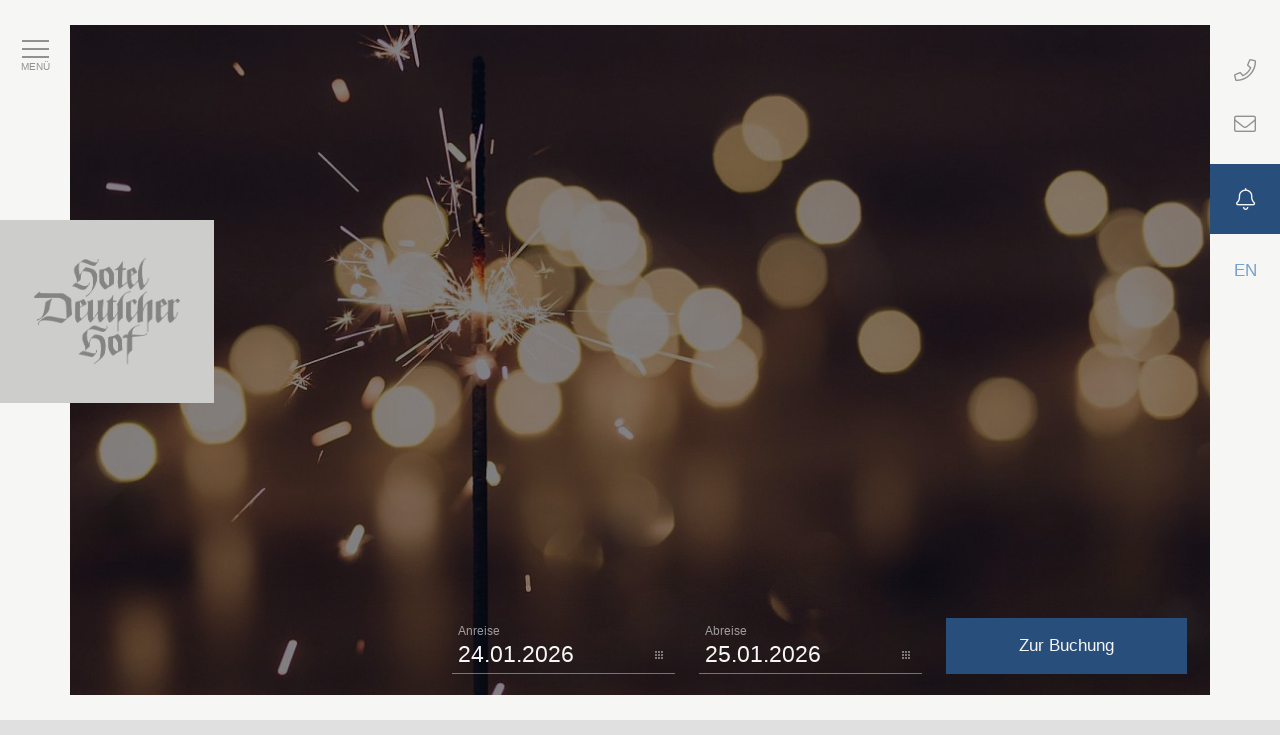

--- FILE ---
content_type: text/html; charset=UTF-8
request_url: https://www.hotel-deutscher-hof.de/veranstaltungstipps/
body_size: 4792
content:
<!doctype html><html lang=de><head><meta charset=utf-8><link rel=alternate hreflang=x-default href="https://www.hotel-deutscher-hof.de/veranstaltungstipps/" /><link rel=alternate hreflang=de href="https://www.hotel-deutscher-hof.de/veranstaltungstipps/" /><link rel=alternate hreflang=en href="https://www.hotel-deutscher-hof.de/veranstaltungstipps-154/" /><link rel=canonical href="https://www.hotel-deutscher-hof.de/veranstaltungstipps/" /><meta name=viewport content="width=device-width, initial-scale=1, maximum-scale=1"><script>if(navigator.appName == "Microsoft Internet Explorer" || navigator.appName == "Netscape" && navigator.appVersion.indexOf('Trident') > -1){ie = true;}else{ie = false;}</script><title>Veranstaltungen in Trier</title><meta name=description content="Highlights für ein Event in Trier und an der Mosel"><meta name=author content="Hotel Deutscher Hof"><meta name=robots content="index, follow" /><meta name=date content="23.01.2026" /><meta name=theme-color content="#1D585E"/><meta property="og:title" content="Veranstaltungen in Trier" /><meta property="og:type" content=website /><meta property="og:url" content="https://www.hotel-deutscher-hof.de/veranstaltungstipps/?fetchCache=1" /><meta property="og:image" content="/i.php?p=/img/images/stock-bilder/feier/neujahr/2018-abstract-art-285173.jpg&w=1200&h=630&q=70" /><meta name="twitter:title" content="Veranstaltungen in Trier" /><meta name="twitter:card" content=summary_large_image /><meta name="twitter:description" content="Highlights für ein Event in Trier und an der Mosel" /><meta name="twitter:image" content="/i.php?p=/img/images/stock-bilder/feier/neujahr/2018-abstract-art-285173.jpg&w=1200&h=600&q=70" /><script type="application/ld+json">{
"@context": "http://schema.org",
"@type": "Hotel",
"name": "Hotel Deutscher Hof",
"description": "Hotel Trier - Deutscher Hof in Trier. Zentral gelegenes, familiengeführtes, Stadthotel - mit 5% Rabatt hier online buchen",
"address": {
"@type": "PostalAddress",
"addressCountry": "DE",
"addressLocality": "Trier",
"addressRegion": "Rheinland-Pfalz",
"postalCode": "54290",
"streetAddress": "Südallee 25"
},
"telephone": "+49 651 9778 0",
"photo": "https://www.hotel-deutscher-hof.de/img/images/Hotel/Aussen.jpg",
"image": "https://www.hotel-deutscher-hof.de/img/images/Hotel/Aussen.jpg",
"starRating": {
"@type": "Rating",
"ratingValue": "4"
},
"priceRange": "$60 - $130"
}</script><link rel=manifest href="/manifest.json"><link rel="shortcut icon" href="/img/images/Hotel/logo_deutscherhof.png" type=image/png /><link rel=apple-touch-icon href="/img/manifest-icon-192.png"><script>function gaOptout(){let CookieDate = new Date();
CookieDate.setFullYear(CookieDate.getFullYear() + 10);
document.cookie = 'vcc__cookies_enabledStatistics=false;path=/;expires='+CookieDate.toGMTString()+';';
alert('Google Tracking wurde erfolgreich deaktiviert.');
location.reload();
}function gaOptin(){let CookieDate = new Date();
CookieDate.setFullYear(CookieDate.getFullYear() + 10);
document.cookie = 'vcc__cookies_enabledStatistics=true;path=/;expires='+CookieDate.toGMTString()+';';
alert('Google Tracking wurde erfolgreich aktiviert.');
location.reload();
}function resetCookieNotice(){document.cookie.split(';').forEach(function(c){document.cookie = c.replace(/^ +/, '').replace(/=.*/, '=;expires=' + new Date(1970, 11, 11).toUTCString() + ';path=/'); });
alert('Cookie Einstellungen wruden erfolgreich zurückgesetzt.');
location.reload();
}</script><link rel=stylesheet href="/min/static/1664189405/f=statics/css/circle.css,statics/css/forms.css,statics/css/jquery-ui.css,statics/css/OverlayScrollbars.css,statics/css/owl.carousel.css,statics/css/popup.css,statics/css/quick-edit.css,statics/css/reviews.css,statics/css/swipebox.css,statics/css/viatoCookieConsent.css,statics/css/widgets.css,statics/css/font-awesome/css/fontawesome-all.css,templates/1/css/tooltipster.css,templates/1/css/variables-1.css,templates/1/css/style.css" /></head><body class=" loading desktop"><div id=ViatoCookieConsent></div><div class=logo-cont><a href="/?lang=de" title="Startseite - Hotel Deutscher Hof" class=logo><img class=big data-img="/img/images/Hotel/logo_deutscherhof.png" src="[data-uri]" title="Hotel Deutscher Hof" alt="Hotel Deutscher Hof"></a></div><div class=loader><div class=loading-bar></div><div class=loading-bar></div><div class=loading-bar></div><div class=loading-bar></div><div class=loading-bar></div></div><div class=borders><div class=btop></div><div class=bright><div class=top><div class=quick-contact><a href="tel:+4965197780" class="item tt" title="Telefon: +49 651 9778 0"><i class="fal fa-phone" aria-hidden=true></i></a><a href="mailto:info@hdh-trier.de" class="item tt" title="E-Mail: info@hdh-trier.de"><i class="fal fa-envelope" aria-hidden=true></i></a><a href=/online-buchen/ class="item booking" title="Hotel Deutscher Hof - Online Buchen"><i class="fal fa-bell" aria-hidden=true></i></a></div><ul class=lang-select><li><a class="" href="/?lang=en" title=Englisch>en</a></li></ul></div><div class=bot><div class=scroll-down><i class="fal fa-angle-down" aria-hidden=true></i></div></div></div><div class=bbottom></div><div class=bleft><div class=top><div class=nav-trigger><div class=navicon><div class=strp></div><div class=strp></div><div class=strp></div></div><span class=label>Menü</span></div></div><div class=mid></div><div class=bot></div></div></div><div class=mobile-navs><nav class=main-nav><ul><li ><a href=/hotel-deutscher-hof-in-trier/ target=_parent title="Hotel Deutscher Hof">Hotel Deutscher Hof</a><ul class=sub-menu><li ><a class=noimg href="/hotel-deutscher-hof-in-trier/#fruehstueck" target=_parent title="Frühstück"><i class="fal fa-angle-right" aria-hidden=true></i>Frühstück</a></li><li ><a class=noimg href="/hotel-deutscher-hof-in-trier/#informationen" target=_parent title=Informationen><i class="fal fa-angle-right" aria-hidden=true></i>Informationen</a></li><li ><a class=noimg href="/hotel-deutscher-hof-in-trier/#nachhaltigkeit" target=_parent title=Nachhaltigkeit><i class="fal fa-angle-right" aria-hidden=true></i>Nachhaltigkeit</a></li></ul></li><li ><a href=/zimmer-und-preise/ target=_parent title="Zimmer &amp; Preise">Zimmer &amp; Preise</a><ul class=sub-menu><li ><a class=noimg href="/zimmer-und-preise/#einzelzimmer-klassik" target=_parent title="Einzelzimmer Klassik"><i class="fal fa-angle-right" aria-hidden=true></i>Einzelzimmer Klassik</a></li><li ><a class=noimg href="/zimmer-und-preise/#einzelzimmer-komfort" target=_parent title="Einzelzimmer Komfort"><i class="fal fa-angle-right" aria-hidden=true></i>Einzelzimmer Komfort</a></li><li ><a class=noimg href="/zimmer-und-preise/#doppelzimmer-klassik" target=_parent title="Doppelzimmer Klassik"><i class="fal fa-angle-right" aria-hidden=true></i>Doppelzimmer Klassik</a></li><li ><a class=noimg href="/zimmer-und-preise/#doppelzimmer-komfort" target=_parent title="Doppelzimmer Komfort"><i class="fal fa-angle-right" aria-hidden=true></i>Doppelzimmer Komfort</a></li><li ><a class=noimg href="/zimmer-und-preise/#doppelzimmer-premiun" target=_parent title="Doppelzimmer Premium"><i class="fal fa-angle-right" aria-hidden=true></i>Doppelzimmer Premium</a></li><li ><a class=noimg href="/zimmer-und-preise/#junior-suite-komfort" target=_parent title="Junior Suite Komfort"><i class="fal fa-angle-right" aria-hidden=true></i>Junior Suite Komfort</a></li><li ><a class=noimg href="/zimmer-und-preise/#junior-suite-premium" target=_parent title="Junior Suite Premium"><i class="fal fa-angle-right" aria-hidden=true></i>Junior Suite Premium</a></li></ul></li><li ><a href=/deals-und-angebote/ target=_parent title=Angebote>Angebote</a></li><li ><a href=/sauna/ target=_parent title=Sauna>Sauna</a></li><li ><a href=/trier-infos/ target=_parent title="Trier &amp; Infos">Trier &amp; Infos</a></li><li ><a href="https://www.apartments-in-trier.de/" rel=noopener target=_blank title=Apartments>Apartments in Trier</a></li></ul></nav><nav class=top-nav><ul><li ><a href=/galerie/ target=_parent title=Galerie>Galerie</a></li></ul><ul class=lang-select><li><a class="" href="/?lang=en" title=Englisch>Englisch</a></li></ul></nav></div><div class=page-body><section class=page-cont data-title=Veranstaltungstipps data-siteid=153 id=section-1><div class=main-slides><header class=navs><nav class=top-nav><ul><li ><a href=/galerie/ target=_parent title=Galerie>Galerie</a></li></ul></nav><nav class=main-nav><ul><li ><a href=/hotel-deutscher-hof-in-trier/ target=_parent title="Hotel Deutscher Hof">Hotel Deutscher Hof</a><ul class=sub-menu><li ><a class=noimg href="/hotel-deutscher-hof-in-trier/#fruehstueck" target=_parent title="Frühstück"><i class="fal fa-angle-right" aria-hidden=true></i>Frühstück</a></li><li ><a class=noimg href="/hotel-deutscher-hof-in-trier/#informationen" target=_parent title=Informationen><i class="fal fa-angle-right" aria-hidden=true></i>Informationen</a></li><li ><a class=noimg href="/hotel-deutscher-hof-in-trier/#nachhaltigkeit" target=_parent title=Nachhaltigkeit><i class="fal fa-angle-right" aria-hidden=true></i>Nachhaltigkeit</a></li></ul></li><li ><a href=/zimmer-und-preise/ target=_parent title="Zimmer &amp; Preise">Zimmer &amp; Preise</a><ul class=sub-menu><li ><a class=noimg href="/zimmer-und-preise/#einzelzimmer-klassik" target=_parent title="Einzelzimmer Klassik"><i class="fal fa-angle-right" aria-hidden=true></i>Einzelzimmer Klassik</a></li><li ><a class=noimg href="/zimmer-und-preise/#einzelzimmer-komfort" target=_parent title="Einzelzimmer Komfort"><i class="fal fa-angle-right" aria-hidden=true></i>Einzelzimmer Komfort</a></li><li ><a class=noimg href="/zimmer-und-preise/#doppelzimmer-klassik" target=_parent title="Doppelzimmer Klassik"><i class="fal fa-angle-right" aria-hidden=true></i>Doppelzimmer Klassik</a></li><li ><a class=noimg href="/zimmer-und-preise/#doppelzimmer-komfort" target=_parent title="Doppelzimmer Komfort"><i class="fal fa-angle-right" aria-hidden=true></i>Doppelzimmer Komfort</a></li><li ><a class=noimg href="/zimmer-und-preise/#doppelzimmer-premiun" target=_parent title="Doppelzimmer Premium"><i class="fal fa-angle-right" aria-hidden=true></i>Doppelzimmer Premium</a></li><li ><a class=noimg href="/zimmer-und-preise/#junior-suite-komfort" target=_parent title="Junior Suite Komfort"><i class="fal fa-angle-right" aria-hidden=true></i>Junior Suite Komfort</a></li><li ><a class=noimg href="/zimmer-und-preise/#junior-suite-premium" target=_parent title="Junior Suite Premium"><i class="fal fa-angle-right" aria-hidden=true></i>Junior Suite Premium</a></li></ul></li><li ><a href=/deals-und-angebote/ target=_parent title=Angebote>Angebote</a></li><li ><a href=/sauna/ target=_parent title=Sauna>Sauna</a></li><li ><a href=/trier-infos/ target=_parent title="Trier &amp; Infos">Trier &amp; Infos</a></li><li ><a href="https://www.apartments-in-trier.de/" rel=noopener target=_blank title=Apartments>Apartments in Trier</a></li></ul></nav></header><form class=quick-booking action=/online-buchen/ method=get><div class=form-group><label for=arrival>Anreise</label><div class=input-group><input type=text class=arrival id=arrival name=arrival readonly><div class=datepicker-trigger><div class=row><div class=dot></div><div class=dot></div><div class=dot></div></div><div class=row><div class=dot></div><div class=dot></div><div class=dot></div></div><div class=row><div class=dot></div><div class=dot></div><div class=dot></div></div></div></div></div><div class=form-group><label for=departure>Abreise</label><div class=input-group><input type=text class=departure id=departure name=departure readonly><div class=datepicker-trigger><div class=row><div class=dot></div><div class=dot></div><div class=dot></div></div><div class=row><div class=dot></div><div class=dot></div><div class=dot></div></div><div class=row><div class=dot></div><div class=dot></div><div class=dot></div></div></div></div></div><button class=submit>Zur Buchung</button></form><div data-autoplay=false class=owl-carousel><div class=item data-img="/img/images/stock-bilder/feier/neujahr/2018-abstract-art-285173.jpg"><div class=cont><div class=wrap></div></div></div></div></div><div class=page-hash id=veranstaltungstipps></div><article class=article><header class=header><h1>Veranstaltungstipps</h1><div class=subline></div></header><div class="txt "><h3>Highlights 2025</h3><p>&nbsp;</p><p>&nbsp;</p><p>&nbsp;</p><p>&nbsp;</p><p><a href="https://www.marc-aurel-trier.de/" target=_blank><span style="color:#2c3e50;">Landesausstellung Marc Aurel -- 15. Juni bis 23. November 2025</span></a></p><p><a href="https://www.moselmusikfestival.de" target=_blank><span style="color:#2c3e50;">Mosel Musik Festival -- ab 29. April 2025</span></a></p><p><span style="color:#2c3e50;"></span></p><p><a href="https://www.facebook.com/trierersommer/" target=_blank><span style="color:#2c3e50;">Brunnenhof Konzerte -- Mai bis Oktober 2025</span></a></p><p><a href="https://www.facebook.com/Illuminale.Trier/" target=_blank><span style="color:#2c3e50;">Illuminale Trier -- 26. und 27. September 2025</span></a></p><p><a href="https://www.trierer-unterwelten.de/" target=_blank><span style="color:#2c3e50;">Trierer Unterwelten -- 31. Oktober bis 22. November 2025</span></a></p><p>&nbsp;</p><p><a href="https://www.trierer-weihnachtsmarkt.de/" target=_blank><span style="color:#2c3e50;">Trierer Weihnachtsmarkt 2025</span></a></p><p>&nbsp;</p><p>&nbsp;</p><p>&nbsp;</p><p>&nbsp;</p></div></article></section><div class=footer-trigger></div><footer class=page-footer><div class=cont><form class=top action=/online-buchen/ method=get><div class=input-group><label class=overlay-label for=foot-arrival></label><label class=text-label for=foot-arrival>Anreise</label><input type=text name=arrival id=foot-arrival readonly></div><div class=input-group><label class=overlay-label for=foot-departure></label><label class=text-label for=foot-departure>Abreise</label><input type=text name=departure id=foot-departure readonly></div><button class=submit><span class=arrow></span></button></form><div class=info-area><div class=left><div class=col><div class=headline>Hotel Deutscher Hof</div><ul><li>Südallee 25</li><li>54290 Trier</li><li>Tel: <a href="tel:+4965197780">+49 651 9778 0</a></li><li>Fax: </li><li>Mail: <a href="mailto:info@hdh-trier.de">info@hdh-trier.de</a></li></ul></div><div class=col><div class=headline>Informationen</div><ul><li ><a href=/agb/ rel=noopener target=_blank title=AGB>AGB</a></li><li ><a href=/impressum/ target=_parent title=Impressum>Impressum</a></li><li ><a href=/datenschutz/ target=_parent title=Datenschutz>Datenschutz</a></li><li ><a href=/karriere/ target=_parent title=Karriere>Karriere</a></li><li ><a href=/bewertungen/ target=_parent title=Bewertungen>Bewertungen</a></li><li ><a href=/partner/ target=_parent title=Partner>Partner</a></li></ul></div></div><div class=right><div class=headline>Soziale Netzwerke</div><div class=socials></div></div></div></div></footer></div><script src="/min/static/1664189405/f=statics/js/jquery-3.6.0.js,statics/js/jquery-ui-1.11.4.js,statics/js/simple-pagination.js,statics/js/functions.js,statics/js/widgets.js,statics/js/owl.carousel.js,statics/js/viatoCookieConsent.jQuery.js,statics/js/jquery.overlayScrollbars.js,templates/1/js/jquery.swipebox.js,templates/1/js/ScrollMagic.js,templates/1/js/scrollEvents.js,templates/1/js/tooltipster.js,templates/1/js/main.js" async></script><input type=hidden name=wa id=wa><input type=hidden id=active name=active value=153><input type=hidden id=object name=object value=1><input type=hidden id=prid name=prid value=1Vd7ufqePYCJ><script id=viatoFonts__init src="https://fonts.viato.travel/m/viatoFonts.js" async></script><script>function defer(method){if(window.jQuery && window.ViatoFonts){method();
}else{
setTimeout(function(){defer(method) }, 150);
}}defer(function (){$('#ViatoCookieConsent').viatoCookieConsent({
ga_id: '',
linkImprint: 'impressum',
linkDataProtection: 'datenschutz',
styles: {
colorText: '#1D585E',
colorPrimary: '#A5A19D'
},
cookiesMandatory: {
PHPSESSID: {
purpose: 'Speichert die Zustände des Benutzers bei der Navigation durch verschiedene Seiten.',
expire: 'Sitzung',
source: 'Hotel Deutscher Hof',
sourceUrl: 'https://www.hotel-deutscher-hof.de'
},
vcc__isViatoCookieConsent: {
purpose: 'Dient der Viato CBE zur Informationen, dass der Viato Cookie Hinweis genutzt wird.',
expire: '10 Jahre',
source: 'Hotel Deutscher Hof',
sourceUrl: 'https://www.hotel-deutscher-hof.de'
},
vcc__cookies_enabledMandatory: {
purpose: 'Speichert die von Ihnen gemachte Einstellung für die Nutzung von notwendigen Cookies.',
expire: '10 Jahre',
source: 'Hotel Deutscher Hof',
sourceUrl: 'https://www.hotel-deutscher-hof.de'
},
vcc__cookies_enabledPreferences: {
purpose: 'Speichert die von Ihnen gemachte Einstellung für die Nutzung von Präferenz-Cookies.',
expire: '10 Jahre',
source: 'Hotel Deutscher Hof',
sourceUrl: 'https://www.hotel-deutscher-hof.de'
},
vcc__cookies_enabledStatistics: {
purpose: 'Speichert die von Ihnen gemachte Einstellung für die Nutzung von Statistik-Cookies.',
expire: '10 Jahre',
source: 'Hotel Deutscher Hof',
sourceUrl: 'https://www.hotel-deutscher-hof.de'
},
vcc__cookies_enabledMarketing: {
purpose: 'Speichert die von Ihnen gemachte Einstellung für die Nutzung von Marketing-Cookies.',
expire: '10 Jahre',
source: 'Hotel Deutscher Hof',
sourceUrl: 'https://www.hotel-deutscher-hof.de'
},
firstLaod: {
purpose: 'Dient zur Erkennung, ob ein Nutzer die Seite zum ersten mal aufruft und spielt falls ja eine Lade Animation ab.',
expire: '365 Tage',
source: 'Hotel Deutscher Hof',
sourceUrl: 'https://www.hotel-deutscher-hof.de'
},
checkKeks: {
purpose: 'Dient zur Überprüfung, ob Cookies gesetzt werden können und zeigt eine Warnung auf der Buchungsmaske an, falls nicht.',
expire: 'Sitzung',
source: 'Viato CBE',
sourceUrl: 'https://booking.viatocrs.de/cbe-relaunch/index.html?pr=1Vd7ufqePYCJ'
}},
});
ViatoFonts.load({
fonts: ['dancing-script','palanquin']
});
});</script></body></html>

--- FILE ---
content_type: text/css
request_url: https://www.hotel-deutscher-hof.de/min/static/1664189405/f=statics/css/circle.css,statics/css/forms.css,statics/css/jquery-ui.css,statics/css/OverlayScrollbars.css,statics/css/owl.carousel.css,statics/css/popup.css,statics/css/quick-edit.css,statics/css/reviews.css,statics/css/swipebox.css,statics/css/viatoCookieConsent.css,statics/css/widgets.css,statics/css/font-awesome/css/fontawesome-all.css,templates/1/css/tooltipster.css,templates/1/css/variables-1.css,templates/1/css/style.css
body_size: 336452
content:
.rect-auto,.c100.p51 .slice,.c100.p52 .slice,.c100.p53 .slice,.c100.p54 .slice,.c100.p55 .slice,.c100.p56 .slice,.c100.p57 .slice,.c100.p58 .slice,.c100.p59 .slice,.c100.p60 .slice,.c100.p61 .slice,.c100.p62 .slice,.c100.p63 .slice,.c100.p64 .slice,.c100.p65 .slice,.c100.p66 .slice,.c100.p67 .slice,.c100.p68 .slice,.c100.p69 .slice,.c100.p70 .slice,.c100.p71 .slice,.c100.p72 .slice,.c100.p73 .slice,.c100.p74 .slice,.c100.p75 .slice,.c100.p76 .slice,.c100.p77 .slice,.c100.p78 .slice,.c100.p79 .slice,.c100.p80 .slice,.c100.p81 .slice,.c100.p82 .slice,.c100.p83 .slice,.c100.p84 .slice,.c100.p85 .slice,.c100.p86 .slice,.c100.p87 .slice,.c100.p88 .slice,.c100.p89 .slice,.c100.p90 .slice,.c100.p91 .slice,.c100.p92 .slice,.c100.p93 .slice,.c100.p94 .slice,.c100.p95 .slice,.c100.p96 .slice,.c100.p97 .slice,.c100.p98 .slice,.c100.p99 .slice,.c100.p100 .slice{clip:rect(auto,auto,auto,auto)}.pie,.c100 .bar,.c100.p51 .fill,.c100.p52 .fill,.c100.p53 .fill,.c100.p54 .fill,.c100.p55 .fill,.c100.p56 .fill,.c100.p57 .fill,.c100.p58 .fill,.c100.p59 .fill,.c100.p60 .fill,.c100.p61 .fill,.c100.p62 .fill,.c100.p63 .fill,.c100.p64 .fill,.c100.p65 .fill,.c100.p66 .fill,.c100.p67 .fill,.c100.p68 .fill,.c100.p69 .fill,.c100.p70 .fill,.c100.p71 .fill,.c100.p72 .fill,.c100.p73 .fill,.c100.p74 .fill,.c100.p75 .fill,.c100.p76 .fill,.c100.p77 .fill,.c100.p78 .fill,.c100.p79 .fill,.c100.p80 .fill,.c100.p81 .fill,.c100.p82 .fill,.c100.p83 .fill,.c100.p84 .fill,.c100.p85 .fill,.c100.p86 .fill,.c100.p87 .fill,.c100.p88 .fill,.c100.p89 .fill,.c100.p90 .fill,.c100.p91 .fill,.c100.p92 .fill,.c100.p93 .fill,.c100.p94 .fill,.c100.p95 .fill,.c100.p96 .fill,.c100.p97 .fill,.c100.p98 .fill,.c100.p99 .fill,.c100.p100 .fill{position:absolute;width:.84em;height:.84em;clip:rect(0em,.5em,1em,0em);border-radius:50%;-webkit-transform:rotate(0deg);-ms-transform:rotate(0deg);transform:rotate(0deg);-webkit-border-radius:50%;-moz-border-radius:50%;-ms-border-radius:50%;-o-border-radius:50%;-moz-transform:rotate(0deg);-o-transform:rotate(0deg)}.pie-fill,.c100.p51 .bar:after,.c100.p51 .fill,.c100.p52 .bar:after,.c100.p52 .fill,.c100.p53 .bar:after,.c100.p53 .fill,.c100.p54 .bar:after,.c100.p54 .fill,.c100.p55 .bar:after,.c100.p55 .fill,.c100.p56 .bar:after,.c100.p56 .fill,.c100.p57 .bar:after,.c100.p57 .fill,.c100.p58 .bar:after,.c100.p58 .fill,.c100.p59 .bar:after,.c100.p59 .fill,.c100.p60 .bar:after,.c100.p60 .fill,.c100.p61 .bar:after,.c100.p61 .fill,.c100.p62 .bar:after,.c100.p62 .fill,.c100.p63 .bar:after,.c100.p63 .fill,.c100.p64 .bar:after,.c100.p64 .fill,.c100.p65 .bar:after,.c100.p65 .fill,.c100.p66 .bar:after,.c100.p66 .fill,.c100.p67 .bar:after,.c100.p67 .fill,.c100.p68 .bar:after,.c100.p68 .fill,.c100.p69 .bar:after,.c100.p69 .fill,.c100.p70 .bar:after,.c100.p70 .fill,.c100.p71 .bar:after,.c100.p71 .fill,.c100.p72 .bar:after,.c100.p72 .fill,.c100.p73 .bar:after,.c100.p73 .fill,.c100.p74 .bar:after,.c100.p74 .fill,.c100.p75 .bar:after,.c100.p75 .fill,.c100.p76 .bar:after,.c100.p76 .fill,.c100.p77 .bar:after,.c100.p77 .fill,.c100.p78 .bar:after,.c100.p78 .fill,.c100.p79 .bar:after,.c100.p79 .fill,.c100.p80 .bar:after,.c100.p80 .fill,.c100.p81 .bar:after,.c100.p81 .fill,.c100.p82 .bar:after,.c100.p82 .fill,.c100.p83 .bar:after,.c100.p83 .fill,.c100.p84 .bar:after,.c100.p84 .fill,.c100.p85 .bar:after,.c100.p85 .fill,.c100.p86 .bar:after,.c100.p86 .fill,.c100.p87 .bar:after,.c100.p87 .fill,.c100.p88 .bar:after,.c100.p88 .fill,.c100.p89 .bar:after,.c100.p89 .fill,.c100.p90 .bar:after,.c100.p90 .fill,.c100.p91 .bar:after,.c100.p91 .fill,.c100.p92 .bar:after,.c100.p92 .fill,.c100.p93 .bar:after,.c100.p93 .fill,.c100.p94 .bar:after,.c100.p94 .fill,.c100.p95 .bar:after,.c100.p95 .fill,.c100.p96 .bar:after,.c100.p96 .fill,.c100.p97 .bar:after,.c100.p97 .fill,.c100.p98 .bar:after,.c100.p98 .fill,.c100.p99 .bar:after,.c100.p99 .fill,.c100.p100 .bar:after,.c100.p100 .fill{-webkit-transform:rotate(180deg);-ms-transform:rotate(180deg);transform:rotate(180deg);-moz-transform:rotate(180deg);-o-transform:rotate(180deg)}.c100{position:relative;float:left;width:1em;height:1em;margin:0 .1em .1em 0;font-size:120px;background-color:#fff;border-radius:50%;-webkit-border-radius:50%;-moz-border-radius:50%;-ms-border-radius:50%;-o-border-radius:50%}.c100 *,.c100 *:before,.c100 *:after{-webkit-box-sizing:content-box;-moz-box-sizing:content-box;box-sizing:content-box}.c100.center{float:none;margin:0 auto}.c100.big{font-size:240px}.c100.small{font-size:80px}.c100>span{position:absolute;top:0;left:0;z-index:1;display:block;width:100%;width:5em;font-size:.2em;line-height:5em;text-align:center;white-space:nowrap;-webkit-transition-duration:.2s;transition-duration:.2s;-webkit-transition-property:all;transition-property:all;-webkit-transition-timing-function:ease-out;transition-timing-function:ease-out;-moz-transition-duration:.2s;-o-transition-duration:.2s;-moz-transition-property:all;-o-transition-property:all;-moz-transition-timing-function:ease-out;-o-transition-timing-function:ease-out}.c100:after{position:absolute;top:.08em;left:.08em;display:block;width:.84em;height:.84em;content:" ";background-color:#fff;border-radius:50%;-webkit-transition-duration:.2s;transition-duration:.2s;-webkit-transition-property:all;transition-property:all;-webkit-transition-timing-function:ease-in;transition-timing-function:ease-in;-webkit-border-radius:50%;-moz-border-radius:50%;-ms-border-radius:50%;-o-border-radius:50%;-moz-transition-duration:.2s;-o-transition-duration:.2s;-moz-transition-property:all;-o-transition-property:all;-moz-transition-timing-function:ease-in;-o-transition-timing-function:ease-in}.c100 .slice{position:absolute;width:1em;height:1em;clip:rect(0em,1em,1em,.5em)}.c100.p1 .bar{-webkit-transform:rotate(3.6deg);-ms-transform:rotate(3.6deg);transform:rotate(3.6deg);-moz-transform:rotate(3.6deg);-o-transform:rotate(3.6deg)}.c100.p2 .bar{-webkit-transform:rotate(7.2deg);-ms-transform:rotate(7.2deg);transform:rotate(7.2deg);-moz-transform:rotate(7.2deg);-o-transform:rotate(7.2deg)}.c100.p3 .bar{-webkit-transform:rotate(10.8deg);-ms-transform:rotate(10.8deg);transform:rotate(10.8deg);-moz-transform:rotate(10.8deg);-o-transform:rotate(10.8deg)}.c100.p4 .bar{-webkit-transform:rotate(14.4deg);-ms-transform:rotate(14.4deg);transform:rotate(14.4deg);-moz-transform:rotate(14.4deg);-o-transform:rotate(14.4deg)}.c100.p5 .bar{-webkit-transform:rotate(18deg);-ms-transform:rotate(18deg);transform:rotate(18deg);-moz-transform:rotate(18deg);-o-transform:rotate(18deg)}.c100.p6 .bar{-webkit-transform:rotate(21.6deg);-ms-transform:rotate(21.6deg);transform:rotate(21.6deg);-moz-transform:rotate(21.6deg);-o-transform:rotate(21.6deg)}.c100.p7 .bar{-webkit-transform:rotate(25.2deg);-ms-transform:rotate(25.2deg);transform:rotate(25.2deg);-moz-transform:rotate(25.2deg);-o-transform:rotate(25.2deg)}.c100.p8 .bar{-webkit-transform:rotate(28.8deg);-ms-transform:rotate(28.8deg);transform:rotate(28.8deg);-moz-transform:rotate(28.8deg);-o-transform:rotate(28.8deg)}.c100.p9 .bar{-webkit-transform:rotate(32.4deg);-ms-transform:rotate(32.4deg);transform:rotate(32.4deg);-moz-transform:rotate(32.4deg);-o-transform:rotate(32.4deg)}.c100.p10 .bar{-webkit-transform:rotate(36deg);-ms-transform:rotate(36deg);transform:rotate(36deg);-moz-transform:rotate(36deg);-o-transform:rotate(36deg)}.c100.p11 .bar{-webkit-transform:rotate(39.6deg);-ms-transform:rotate(39.6deg);transform:rotate(39.6deg);-moz-transform:rotate(39.6deg);-o-transform:rotate(39.6deg)}.c100.p12 .bar{-webkit-transform:rotate(43.2deg);-ms-transform:rotate(43.2deg);transform:rotate(43.2deg);-moz-transform:rotate(43.2deg);-o-transform:rotate(43.2deg)}.c100.p13 .bar{-webkit-transform:rotate(46.8deg);-ms-transform:rotate(46.8deg);transform:rotate(46.8deg);-moz-transform:rotate(46.8deg);-o-transform:rotate(46.8deg)}.c100.p14 .bar{-webkit-transform:rotate(50.4deg);-ms-transform:rotate(50.4deg);transform:rotate(50.4deg);-moz-transform:rotate(50.4deg);-o-transform:rotate(50.4deg)}.c100.p15 .bar{-webkit-transform:rotate(54deg);-ms-transform:rotate(54deg);transform:rotate(54deg);-moz-transform:rotate(54deg);-o-transform:rotate(54deg)}.c100.p16 .bar{-webkit-transform:rotate(57.6deg);-ms-transform:rotate(57.6deg);transform:rotate(57.6deg);-moz-transform:rotate(57.6deg);-o-transform:rotate(57.6deg)}.c100.p17 .bar{-webkit-transform:rotate(61.2deg);-ms-transform:rotate(61.2deg);transform:rotate(61.2deg);-moz-transform:rotate(61.2deg);-o-transform:rotate(61.2deg)}.c100.p18 .bar{-webkit-transform:rotate(64.8deg);-ms-transform:rotate(64.8deg);transform:rotate(64.8deg);-moz-transform:rotate(64.8deg);-o-transform:rotate(64.8deg)}.c100.p19 .bar{-webkit-transform:rotate(68.4deg);-ms-transform:rotate(68.4deg);transform:rotate(68.4deg);-moz-transform:rotate(68.4deg);-o-transform:rotate(68.4deg)}.c100.p20 .bar{-webkit-transform:rotate(72deg);-ms-transform:rotate(72deg);transform:rotate(72deg);-moz-transform:rotate(72deg);-o-transform:rotate(72deg)}.c100.p21 .bar{-webkit-transform:rotate(75.6deg);-ms-transform:rotate(75.6deg);transform:rotate(75.6deg);-moz-transform:rotate(75.6deg);-o-transform:rotate(75.6deg)}.c100.p22 .bar{-webkit-transform:rotate(79.2deg);-ms-transform:rotate(79.2deg);transform:rotate(79.2deg);-moz-transform:rotate(79.2deg);-o-transform:rotate(79.2deg)}.c100.p23 .bar{-webkit-transform:rotate(82.8deg);-ms-transform:rotate(82.8deg);transform:rotate(82.8deg);-moz-transform:rotate(82.8deg);-o-transform:rotate(82.8deg)}.c100.p24 .bar{-webkit-transform:rotate(86.4deg);-ms-transform:rotate(86.4deg);transform:rotate(86.4deg);-moz-transform:rotate(86.4deg);-o-transform:rotate(86.4deg)}.c100.p25 .bar{-webkit-transform:rotate(90deg);-ms-transform:rotate(90deg);transform:rotate(90deg);-moz-transform:rotate(90deg);-o-transform:rotate(90deg)}.c100.p26 .bar{-webkit-transform:rotate(93.6deg);-ms-transform:rotate(93.6deg);transform:rotate(93.6deg);-moz-transform:rotate(93.6deg);-o-transform:rotate(93.6deg)}.c100.p27 .bar{-webkit-transform:rotate(97.2deg);-ms-transform:rotate(97.2deg);transform:rotate(97.2deg);-moz-transform:rotate(97.2deg);-o-transform:rotate(97.2deg)}.c100.p28 .bar{-webkit-transform:rotate(100.8deg);-ms-transform:rotate(100.8deg);transform:rotate(100.8deg);-moz-transform:rotate(100.8deg);-o-transform:rotate(100.8deg)}.c100.p29 .bar{-webkit-transform:rotate(104.4deg);-ms-transform:rotate(104.4deg);transform:rotate(104.4deg);-moz-transform:rotate(104.4deg);-o-transform:rotate(104.4deg)}.c100.p30 .bar{-webkit-transform:rotate(108deg);-ms-transform:rotate(108deg);transform:rotate(108deg);-moz-transform:rotate(108deg);-o-transform:rotate(108deg)}.c100.p31 .bar{-webkit-transform:rotate(111.6deg);-ms-transform:rotate(111.6deg);transform:rotate(111.6deg);-moz-transform:rotate(111.6deg);-o-transform:rotate(111.6deg)}.c100.p32 .bar{-webkit-transform:rotate(115.2deg);-ms-transform:rotate(115.2deg);transform:rotate(115.2deg);-moz-transform:rotate(115.2deg);-o-transform:rotate(115.2deg)}.c100.p33 .bar{-webkit-transform:rotate(118.8deg);-ms-transform:rotate(118.8deg);transform:rotate(118.8deg);-moz-transform:rotate(118.8deg);-o-transform:rotate(118.8deg)}.c100.p34 .bar{-webkit-transform:rotate(122.4deg);-ms-transform:rotate(122.4deg);transform:rotate(122.4deg);-moz-transform:rotate(122.4deg);-o-transform:rotate(122.4deg)}.c100.p35 .bar{-webkit-transform:rotate(126deg);-ms-transform:rotate(126deg);transform:rotate(126deg);-moz-transform:rotate(126deg);-o-transform:rotate(126deg)}.c100.p36 .bar{-webkit-transform:rotate(129.6deg);-ms-transform:rotate(129.6deg);transform:rotate(129.6deg);-moz-transform:rotate(129.6deg);-o-transform:rotate(129.6deg)}.c100.p37 .bar{-webkit-transform:rotate(133.2deg);-ms-transform:rotate(133.2deg);transform:rotate(133.2deg);-moz-transform:rotate(133.2deg);-o-transform:rotate(133.2deg)}.c100.p38 .bar{-webkit-transform:rotate(136.8deg);-ms-transform:rotate(136.8deg);transform:rotate(136.8deg);-moz-transform:rotate(136.8deg);-o-transform:rotate(136.8deg)}.c100.p39 .bar{-webkit-transform:rotate(140.4deg);-ms-transform:rotate(140.4deg);transform:rotate(140.4deg);-moz-transform:rotate(140.4deg);-o-transform:rotate(140.4deg)}.c100.p40 .bar{-webkit-transform:rotate(144deg);-ms-transform:rotate(144deg);transform:rotate(144deg);-moz-transform:rotate(144deg);-o-transform:rotate(144deg)}.c100.p41 .bar{-webkit-transform:rotate(147.6deg);-ms-transform:rotate(147.6deg);transform:rotate(147.6deg);-moz-transform:rotate(147.6deg);-o-transform:rotate(147.6deg)}.c100.p42 .bar{-webkit-transform:rotate(151.2deg);-ms-transform:rotate(151.2deg);transform:rotate(151.2deg);-moz-transform:rotate(151.2deg);-o-transform:rotate(151.2deg)}.c100.p43 .bar{-webkit-transform:rotate(154.8deg);-ms-transform:rotate(154.8deg);transform:rotate(154.8deg);-moz-transform:rotate(154.8deg);-o-transform:rotate(154.8deg)}.c100.p44 .bar{-webkit-transform:rotate(158.4deg);-ms-transform:rotate(158.4deg);transform:rotate(158.4deg);-moz-transform:rotate(158.4deg);-o-transform:rotate(158.4deg)}.c100.p45 .bar{-webkit-transform:rotate(162deg);-ms-transform:rotate(162deg);transform:rotate(162deg);-moz-transform:rotate(162deg);-o-transform:rotate(162deg)}.c100.p46 .bar{-webkit-transform:rotate(165.6deg);-ms-transform:rotate(165.6deg);transform:rotate(165.6deg);-moz-transform:rotate(165.6deg);-o-transform:rotate(165.6deg)}.c100.p47 .bar{-webkit-transform:rotate(169.2deg);-ms-transform:rotate(169.2deg);transform:rotate(169.2deg);-moz-transform:rotate(169.2deg);-o-transform:rotate(169.2deg)}.c100.p48 .bar{-webkit-transform:rotate(172.8deg);-ms-transform:rotate(172.8deg);transform:rotate(172.8deg);-moz-transform:rotate(172.8deg);-o-transform:rotate(172.8deg)}.c100.p49 .bar{-webkit-transform:rotate(176.4deg);-ms-transform:rotate(176.4deg);transform:rotate(176.4deg);-moz-transform:rotate(176.4deg);-o-transform:rotate(176.4deg)}.c100.p50 .bar{-webkit-transform:rotate(180deg);-ms-transform:rotate(180deg);transform:rotate(180deg);-moz-transform:rotate(180deg);-o-transform:rotate(180deg)}.c100.p51 .bar{-webkit-transform:rotate(183.6deg);-ms-transform:rotate(183.6deg);transform:rotate(183.6deg);-moz-transform:rotate(183.6deg);-o-transform:rotate(183.6deg)}.c100.p52 .bar{-webkit-transform:rotate(187.2deg);-ms-transform:rotate(187.2deg);transform:rotate(187.2deg);-moz-transform:rotate(187.2deg);-o-transform:rotate(187.2deg)}.c100.p53 .bar{-webkit-transform:rotate(190.8deg);-ms-transform:rotate(190.8deg);transform:rotate(190.8deg);-moz-transform:rotate(190.8deg);-o-transform:rotate(190.8deg)}.c100.p54 .bar{-webkit-transform:rotate(194.4deg);-ms-transform:rotate(194.4deg);transform:rotate(194.4deg);-moz-transform:rotate(194.4deg);-o-transform:rotate(194.4deg)}.c100.p55 .bar{-webkit-transform:rotate(198deg);-ms-transform:rotate(198deg);transform:rotate(198deg);-moz-transform:rotate(198deg);-o-transform:rotate(198deg)}.c100.p56 .bar{-webkit-transform:rotate(201.6deg);-ms-transform:rotate(201.6deg);transform:rotate(201.6deg);-moz-transform:rotate(201.6deg);-o-transform:rotate(201.6deg)}.c100.p57 .bar{-webkit-transform:rotate(205.2deg);-ms-transform:rotate(205.2deg);transform:rotate(205.2deg);-moz-transform:rotate(205.2deg);-o-transform:rotate(205.2deg)}.c100.p58 .bar{-webkit-transform:rotate(208.8deg);-ms-transform:rotate(208.8deg);transform:rotate(208.8deg);-moz-transform:rotate(208.8deg);-o-transform:rotate(208.8deg)}.c100.p59 .bar{-webkit-transform:rotate(212.4deg);-ms-transform:rotate(212.4deg);transform:rotate(212.4deg);-moz-transform:rotate(212.4deg);-o-transform:rotate(212.4deg)}.c100.p60 .bar{-webkit-transform:rotate(216deg);-ms-transform:rotate(216deg);transform:rotate(216deg);-moz-transform:rotate(216deg);-o-transform:rotate(216deg)}.c100.p61 .bar{-webkit-transform:rotate(219.6deg);-ms-transform:rotate(219.6deg);transform:rotate(219.6deg);-moz-transform:rotate(219.6deg);-o-transform:rotate(219.6deg)}.c100.p62 .bar{-webkit-transform:rotate(223.2deg);-ms-transform:rotate(223.2deg);transform:rotate(223.2deg);-moz-transform:rotate(223.2deg);-o-transform:rotate(223.2deg)}.c100.p63 .bar{-webkit-transform:rotate(226.8deg);-ms-transform:rotate(226.8deg);transform:rotate(226.8deg);-moz-transform:rotate(226.8deg);-o-transform:rotate(226.8deg)}.c100.p64 .bar{-webkit-transform:rotate(230.4deg);-ms-transform:rotate(230.4deg);transform:rotate(230.4deg);-moz-transform:rotate(230.4deg);-o-transform:rotate(230.4deg)}.c100.p65 .bar{-webkit-transform:rotate(234deg);-ms-transform:rotate(234deg);transform:rotate(234deg);-moz-transform:rotate(234deg);-o-transform:rotate(234deg)}.c100.p66 .bar{-webkit-transform:rotate(237.6deg);-ms-transform:rotate(237.6deg);transform:rotate(237.6deg);-moz-transform:rotate(237.6deg);-o-transform:rotate(237.6deg)}.c100.p67 .bar{-webkit-transform:rotate(241.2deg);-ms-transform:rotate(241.2deg);transform:rotate(241.2deg);-moz-transform:rotate(241.2deg);-o-transform:rotate(241.2deg)}.c100.p68 .bar{-webkit-transform:rotate(244.8deg);-ms-transform:rotate(244.8deg);transform:rotate(244.8deg);-moz-transform:rotate(244.8deg);-o-transform:rotate(244.8deg)}.c100.p69 .bar{-webkit-transform:rotate(248.4deg);-ms-transform:rotate(248.4deg);transform:rotate(248.4deg);-moz-transform:rotate(248.4deg);-o-transform:rotate(248.4deg)}.c100.p70 .bar{-webkit-transform:rotate(252deg);-ms-transform:rotate(252deg);transform:rotate(252deg);-moz-transform:rotate(252deg);-o-transform:rotate(252deg)}.c100.p71 .bar{-webkit-transform:rotate(255.6deg);-ms-transform:rotate(255.6deg);transform:rotate(255.6deg);-moz-transform:rotate(255.6deg);-o-transform:rotate(255.6deg)}.c100.p72 .bar{-webkit-transform:rotate(259.2deg);-ms-transform:rotate(259.2deg);transform:rotate(259.2deg);-moz-transform:rotate(259.2deg);-o-transform:rotate(259.2deg)}.c100.p73 .bar{-webkit-transform:rotate(262.8deg);-ms-transform:rotate(262.8deg);transform:rotate(262.8deg);-moz-transform:rotate(262.8deg);-o-transform:rotate(262.8deg)}.c100.p74 .bar{-webkit-transform:rotate(266.4deg);-ms-transform:rotate(266.4deg);transform:rotate(266.4deg);-moz-transform:rotate(266.4deg);-o-transform:rotate(266.4deg)}.c100.p75 .bar{-webkit-transform:rotate(270deg);-ms-transform:rotate(270deg);transform:rotate(270deg);-moz-transform:rotate(270deg);-o-transform:rotate(270deg)}.c100.p76 .bar{-webkit-transform:rotate(273.6deg);-ms-transform:rotate(273.6deg);transform:rotate(273.6deg);-moz-transform:rotate(273.6deg);-o-transform:rotate(273.6deg)}.c100.p77 .bar{-webkit-transform:rotate(277.2deg);-ms-transform:rotate(277.2deg);transform:rotate(277.2deg);-moz-transform:rotate(277.2deg);-o-transform:rotate(277.2deg)}.c100.p78 .bar{-webkit-transform:rotate(280.8deg);-ms-transform:rotate(280.8deg);transform:rotate(280.8deg);-moz-transform:rotate(280.8deg);-o-transform:rotate(280.8deg)}.c100.p79 .bar{-webkit-transform:rotate(284.4deg);-ms-transform:rotate(284.4deg);transform:rotate(284.4deg);-moz-transform:rotate(284.4deg);-o-transform:rotate(284.4deg)}.c100.p80 .bar{-webkit-transform:rotate(288deg);-ms-transform:rotate(288deg);transform:rotate(288deg);-moz-transform:rotate(288deg);-o-transform:rotate(288deg)}.c100.p81 .bar{-webkit-transform:rotate(291.6deg);-ms-transform:rotate(291.6deg);transform:rotate(291.6deg);-moz-transform:rotate(291.6deg);-o-transform:rotate(291.6deg)}.c100.p82 .bar{-webkit-transform:rotate(295.2deg);-ms-transform:rotate(295.2deg);transform:rotate(295.2deg);-moz-transform:rotate(295.2deg);-o-transform:rotate(295.2deg)}.c100.p83 .bar{-webkit-transform:rotate(298.8deg);-ms-transform:rotate(298.8deg);transform:rotate(298.8deg);-moz-transform:rotate(298.8deg);-o-transform:rotate(298.8deg)}.c100.p84 .bar{-webkit-transform:rotate(302.4deg);-ms-transform:rotate(302.4deg);transform:rotate(302.4deg);-moz-transform:rotate(302.4deg);-o-transform:rotate(302.4deg)}.c100.p85 .bar{-webkit-transform:rotate(306deg);-ms-transform:rotate(306deg);transform:rotate(306deg);-moz-transform:rotate(306deg);-o-transform:rotate(306deg)}.c100.p86 .bar{-webkit-transform:rotate(309.6deg);-ms-transform:rotate(309.6deg);transform:rotate(309.6deg);-moz-transform:rotate(309.6deg);-o-transform:rotate(309.6deg)}.c100.p87 .bar{-webkit-transform:rotate(313.2deg);-ms-transform:rotate(313.2deg);transform:rotate(313.2deg);-moz-transform:rotate(313.2deg);-o-transform:rotate(313.2deg)}.c100.p88 .bar{-webkit-transform:rotate(316.8deg);-ms-transform:rotate(316.8deg);transform:rotate(316.8deg);-moz-transform:rotate(316.8deg);-o-transform:rotate(316.8deg)}.c100.p89 .bar{-webkit-transform:rotate(320.4deg);-ms-transform:rotate(320.4deg);transform:rotate(320.4deg);-moz-transform:rotate(320.4deg);-o-transform:rotate(320.4deg)}.c100.p90 .bar{-webkit-transform:rotate(324deg);-ms-transform:rotate(324deg);transform:rotate(324deg);-moz-transform:rotate(324deg);-o-transform:rotate(324deg)}.c100.p91 .bar{-webkit-transform:rotate(327.6deg);-ms-transform:rotate(327.6deg);transform:rotate(327.6deg);-moz-transform:rotate(327.6deg);-o-transform:rotate(327.6deg)}.c100.p92 .bar{-webkit-transform:rotate(331.2deg);-ms-transform:rotate(331.2deg);transform:rotate(331.2deg);-moz-transform:rotate(331.2deg);-o-transform:rotate(331.2deg)}.c100.p93 .bar{-webkit-transform:rotate(334.8deg);-ms-transform:rotate(334.8deg);transform:rotate(334.8deg);-moz-transform:rotate(334.8deg);-o-transform:rotate(334.8deg)}.c100.p94 .bar{-webkit-transform:rotate(338.4deg);-ms-transform:rotate(338.4deg);transform:rotate(338.4deg);-moz-transform:rotate(338.4deg);-o-transform:rotate(338.4deg)}.c100.p95 .bar{-webkit-transform:rotate(342deg);-ms-transform:rotate(342deg);transform:rotate(342deg);-moz-transform:rotate(342deg);-o-transform:rotate(342deg)}.c100.p96 .bar{-webkit-transform:rotate(345.6deg);-ms-transform:rotate(345.6deg);transform:rotate(345.6deg);-moz-transform:rotate(345.6deg);-o-transform:rotate(345.6deg)}.c100.p97 .bar{-webkit-transform:rotate(349.2deg);-ms-transform:rotate(349.2deg);transform:rotate(349.2deg);-moz-transform:rotate(349.2deg);-o-transform:rotate(349.2deg)}.c100.p98 .bar{-webkit-transform:rotate(352.8deg);-ms-transform:rotate(352.8deg);transform:rotate(352.8deg);-moz-transform:rotate(352.8deg);-o-transform:rotate(352.8deg)}.c100.p99 .bar{-webkit-transform:rotate(356.4deg);-ms-transform:rotate(356.4deg);transform:rotate(356.4deg);-moz-transform:rotate(356.4deg);-o-transform:rotate(356.4deg)}.c100.p100 .bar{-webkit-transform:rotate(360deg);-ms-transform:rotate(360deg);transform:rotate(360deg);-moz-transform:rotate(360deg);-o-transform:rotate(360deg)}.c100:hover{cursor:default}.c100:hover>span{width:3.33em;font-size:.3em;line-height:3.33em}.c100:hover:after{top:.04em;left:.04em;width:.92em;height:.92em}.c100.dark{background-color:#777}.c100.dark .bar,.c100.dark .fill{border-color:#c6ff00 !important}.c100.dark>span{color:#777}.c100.dark:after{background-color:#666}.c100.dark:hover>span{color:#c6ff00}.c100.green .bar,.c100.green .fill{border-color:#4db53c !important}.c100.green:hover>span{color:#4db53c}.c100.green.dark .bar,.c100.green.dark .fill{border-color:#5fd400 !important}.c100.green.dark:hover>span{color:#5fd400}.c100.orange .bar,.c100.orange .fill{border-color:#dd9d22 !important}.c100.orange:hover>span{color:#dd9d22}.c100.orange.dark .bar,.c100.orange.dark .fill{border-color:#e08833 !important}.c100.orange.dark:hover>span{color:#e08833}.form-error{color:red}@media (min-width:1011px){.column-form{display:flex;align-items:flex-start;flex-wrap:wrap;justify-content:flex-start}.column-form .form-col{flex-grow:0;flex-shrink:0;box-sizing:border-box;width:50%;padding-right:30px;padding-left:30px}.column-form .form-col:first-child{padding-left:0}.column-form .form-col:last-child{padding-right:0}.column-form .form-col .block{width:100%}.column-form .form-col .block select,.column-form .form-col .block input[type=text],.column-form .form-col .block input[type=email],.column-form .form-col .block input[type=number],.column-form .form-col .block input[type=tel]{width:100%}}@media (max-width:1010px){.column-form .form-col:not(:last-child){margin-bottom:60px}}form .input-block{position:relative}.privacy-form{display:flex !important;align-items:flex-start !important}.privacy-form input{flex-grow:0 !important;flex-shrink:0 !important;width:13px !important;height:13px !important;margin-top:4px !important}.privacy-form .privacy-text{box-sizing:border-box !important;width:calc(100% - 13px) !important;padding-left:5px !important}#ui-datepicker-div{z-index:99999 !important}.ui-helper-hidden{display:none}.ui-helper-hidden-accessible{position:absolute;width:1px;height:1px;padding:0;margin:-1px;overflow:hidden;clip:rect(0 0 0 0);border:0}.ui-helper-reset{padding:0;margin:0;font-size:100%;line-height:1.3;text-decoration:none;list-style:none;border:0;outline:0}.ui-helper-clearfix:before,.ui-helper-clearfix:after{display:none;content:""}.ui-helper-clearfix:after{clear:both}.ui-helper-zfix{position:absolute;top:0;left:0;width:100%;height:100%;opacity:0;filter:Alpha(Opacity=0)}.ui-front{z-index:100}.ui-state-disabled{cursor:default !important;pointer-events:none}.ui-widget-overlay{position:fixed;top:0;left:0;width:100%;height:100%}.ui-datepicker{display:none;width:17em}.ui-datepicker table{width:100%;border-collapse:collapse}.ui-datepicker th{border:0}.ui-datepicker td{border:0}.ui-datepicker-row-break{width:100%;clear:both;font-size:0}.ui-datepicker{width:280px;margin-top:8px;margin-left:-8px;font-family:"Open Sans",sans-serif;box-shadow:0 11px 24px 0 rgba(0,0,0,.1);border-radius:4px}body[data-alignment="top left"] .ui-datepicker,body[data-alignment="top left"] .ui-datepicker{margin-left:-115px}.ui-datepicker-header{display:flex;align-items:center;justify-content:space-between;height:36px;color:#fff;font-size:14px;font-weight:700;background-color:#97a7b8;border-top-right-radius:4px;border-top-left-radius:4px}.ui-datepicker-next,.ui-datepicker-prev{position:relative;width:24px;height:24px;margin:0 7px;background-color:rgba(0,0,0,.1);border-radius:50%;cursor:pointer;transition:background-color .15s ease-in-out}.ui-datepicker-next:hover,.ui-datepicker-prev:hover{background-color:rgba(0,0,0,.24)}.ui-datepicker-next{transform:rotate(135deg)}.ui-datepicker-prev{transform:rotate(-45deg)}.ui-datepicker-next:after,.ui-datepicker-prev:after{position:absolute;top:9px;left:9px;width:3px;height:8px;content:"";background-color:#fff;border-radius:3px}.ui-datepicker-next:before,.ui-datepicker-prev:before{position:absolute;top:9px;left:9px;width:8px;height:3px;content:"";background-color:#fff;border-radius:3px}.ui-datepicker-next span,.ui-datepicker-prev span{display:none}.ui-datepicker-next{order:3}.ui-datepicker-calendar{display:block;box-sizing:border-box;padding:0 3px 2px;background-color:#fff;border-bottom-right-radius:4px;border-bottom-left-radius:4px}.ui-datepicker-calendar thead{display:block;background-color:rgba(255,255,255,0)}.ui-datepicker-calendar tr{display:flex;align-items:center;justify-content:space-between;width:100%;background-color:rgba(255,255,255,0)}.ui-datepicker-calendar th{display:block;width:calc(100%/7 - 1.5px);padding-top:7px;padding-bottom:3px;color:#595e69;font-size:13px;font-weight:700;text-align:center;text-transform:uppercase;background-color:rgba(255,255,255,0)}.ui-datepicker-calendar tbody{display:block;background-color:rgba(255,255,255,0)}.ui-datepicker-calendar td{display:block;box-sizing:border-box;width:calc(100%/7 - 1.5px);height:27px;margin-bottom:2px;text-transform:uppercase;background-color:#f1f1f1;border:1px solid #eaeaea}.ui-datepicker-calendar td:hover{background-color:#e2e2e2;border:1px solid #e2e2e2}.ui-datepicker-calendar td a,.ui-datepicker-calendar td span{display:flex;align-items:flex-end;justify-content:flex-end;box-sizing:border-box;height:100%;padding-right:4px;color:#595e69;font-size:13px;font-weight:700;text-decoration:none}.ui-datepicker-calendar .ui-datepicker-other-month{background-color:rgba(0,0,0,0);border:0 solid rgba(0,0,0,0)}.ui-datepicker-calendar .ui-state-disabled{opacity:.4}.ui-datepicker-calendar .ui-datepicker-today{background-color:#fff;border:1px solid #c6c7ce}.ui-datepicker-calendar .ui-datepicker-current-day{background-color:#97a7b8;border:1px solid #97a7b8}.ui-datepicker-calendar .ui-datepicker-current-day a{color:#fff}.ui-datepicker-trigger{display:none}.mobile .ui-datepicker{position:fixed !important;top:0 !important;right:0 !important;bottom:0 !important;left:0 !important;width:auto !important;margin-top:0;margin-left:0;background-color:#fff;border-radius:0}.mobile .ui-datepicker-header{height:calc(100vh/8);border-top-right-radius:0;border-top-left-radius:0}.mobile .ui-datepicker-calendar{padding:0}.mobile .ui-datepicker-calendar tr{height:calc(100vh/9)}.mobile .ui-datepicker-calendar td{width:calc(100%/7);height:100%;margin-bottom:0}.mobile .ui-datepicker-calendar td a,.mobile .ui-datepicker-calendar td span{align-items:center;justify-content:center;padding:0}html.os-html,html.os-html>.os-host{position:absolute !important;display:block;box-sizing:border-box;width:100% !important;height:100% !important;min-width:100% !important;min-height:100% !important;margin:0 !important;overflow:hidden}html.os-html>.os-host>.os-padding{position:absolute}body.os-dragging,body.os-dragging *{cursor:default}.os-host,.os-host-textarea{position:relative;align-items:flex-start;align-content:flex-start;-ms-flex-align:start;-ms-flex-direction:column;flex-direction:column;-ms-flex-pack:start;-ms-flex-wrap:nowrap;flex-wrap:nowrap;justify-content:flex-start;overflow:visible !important;-webkit-box-align:start;-webkit-box-direction:normal;-webkit-box-orient:vertical;-webkit-box-pack:start;-ms-flex-line-pack:start;-ms-grid-row-align:flex-start}.os-host-flexbox{display:-webkit-box;display:-ms-flexbox;display:flex;overflow:hidden !important}.os-host-flexbox>.os-size-auto-observer{height:inherit !important}.os-host-flexbox>.os-content-glue{flex-grow:1;flex-shrink:0;-webkit-box-flex:1;-ms-flex-negative:0;-ms-flex-positive:1}.os-host-flexbox>.os-size-auto-observer,.os-host-flexbox>.os-content-glue{flex-basis:auto;flex-grow:0;flex-shrink:1;min-width:0;min-height:0;-webkit-box-flex:0;-ms-flex-negative:1;-ms-flex-positive:0;-ms-flex-preferred-size:auto}#os-dummy-scrollbar-size{position:fixed;width:500px;height:500px;overflow:scroll;opacity:0;visibility:hidden;-ms-filter:"alpha(opacity=0)"}#os-dummy-scrollbar-size>div{width:200%;height:200%;margin:10px 0}#os-dummy-scrollbar-size,.os-viewport{-ms-overflow-style:scrollbar !important}.os-viewport-native-scrollbars-invisible#os-dummy-scrollbar-size,.os-viewport-native-scrollbars-invisible.os-viewport{scrollbar-width:none !important}.os-viewport-native-scrollbars-invisible#os-dummy-scrollbar-size::-webkit-scrollbar,.os-viewport-native-scrollbars-invisible.os-viewport::-webkit-scrollbar,.os-viewport-native-scrollbars-invisible#os-dummy-scrollbar-size::-webkit-scrollbar-corner,.os-viewport-native-scrollbars-invisible.os-viewport::-webkit-scrollbar-corner{display:none !important;width:0 !important;height:0 !important;background:0 0 !important;visibility:hidden !important}.os-content-glue{box-sizing:inherit;width:100%;max-width:100%;max-height:100%;pointer-events:none}.os-padding{position:absolute;top:0;right:0;bottom:0;left:0;z-index:1;box-sizing:inherit;width:auto !important;height:auto !important;padding:0;margin:0;overflow:visible;direction:inherit}.os-host-overflow>.os-padding{overflow:hidden}.os-viewport{position:absolute;top:0;right:0;bottom:0;left:0;box-sizing:inherit !important;padding:0;margin:0;overflow:hidden;direction:inherit !important;outline:none !important;resize:none !important;-webkit-overflow-scrolling:touch}.os-content-arrange{position:absolute;z-index:-1;min-width:1px;min-height:1px;pointer-events:none}.os-content{position:relative;display:block;box-sizing:border-box !important;width:100%;width:100%;height:100%;height:100%;direction:inherit;visibility:visible}.os-content:before,.os-content:after{display:table;width:0;height:0;content:"";font-size:0;line-height:0}.os-content>.os-textarea{position:absolute !important;top:0 !important;left:0 !important;z-index:1 !important;display:block !important;box-sizing:border-box !important;float:none !important;max-width:none !important;max-height:none !important;padding:0;margin:0 !important;overflow:hidden !important;clip:auto !important;direction:inherit !important;vertical-align:baseline !important;background:0 0 !important;box-shadow:none !important;border:none !important;border-radius:0 !important;outline:0 none transparent !important;-webkit-perspective:none !important;perspective:none !important;-webkit-transform:none !important;transform:none !important;opacity:1 !important;filter:none !important;resize:none !important;-webkit-filter:none !important}.os-host-rtl>.os-padding>.os-viewport>.os-content>.os-textarea{right:0 !important}.os-content>.os-textarea-cover{z-index:-1;pointer-events:none}.os-content>.os-textarea[wrap=off]{margin:0 !important;white-space:pre !important}.os-text-inherit{color:inherit;direction:inherit;font-family:inherit;font-size:inherit;font-style:inherit;font-variant:inherit;font-weight:inherit;line-height:inherit;letter-spacing:inherit;text-align:inherit;text-decoration:inherit;text-indent:inherit;text-overflow:inherit;text-shadow:inherit;text-transform:inherit;word-spacing:inherit;cursor:text;unicode-bidi:inherit}.os-resize-observer,.os-resize-observer-host{position:absolute;top:0;left:0;z-index:-1;display:block;box-sizing:inherit;width:100%;height:100%;overflow:hidden;opacity:0;pointer-events:none}.os-resize-observer-host{box-sizing:border-box;padding:inherit;border:inherit;border-color:transparent;border-style:solid}.os-resize-observer-host:after{content:""}.os-resize-observer-host>.os-resize-observer,.os-resize-observer-host:after{display:block;box-sizing:content-box;width:200%;height:200%;padding:inherit;margin:0;border:inherit}.os-resize-observer.observed,object.os-resize-observer{box-sizing:border-box !important}.os-size-auto-observer{position:relative;z-index:-1;flex-basis:0;flex-grow:inherit;flex-shrink:0;box-sizing:inherit !important;float:left;width:inherit;height:100%;max-width:1px;max-height:1px;padding:0;margin:0;overflow:hidden;pointer-events:none;-webkit-box-flex:inherit;-ms-flex-negative:0;-ms-flex-positive:inherit;-ms-flex-preferred-size:0}.os-size-auto-observer>.os-resize-observer{width:1000%;height:1000%;min-width:1px;min-height:1px}.os-resize-observer-item{position:absolute;top:0;right:0;bottom:0;left:0;z-index:-1;-ms-flex:none !important;flex:none !important;overflow:hidden;direction:ltr !important;opacity:0;-webkit-box-flex:0 !important}.os-resize-observer-item-final{position:absolute;top:0;left:0;-ms-flex:none !important;flex:none !important;-webkit-transition:none !important;transition:none !important;-webkit-box-flex:0 !important}.os-resize-observer{-webkit-animation-duration:.001s;animation-duration:.001s;-webkit-animation-name:hs-resize-observer-dummy-animation;animation-name:hs-resize-observer-dummy-animation}.os-host-transition>.os-scrollbar,.os-host-transition>.os-scrollbar-corner{-webkit-transition:opacity .3s,visibility .3s,top .3s,right .3s,bottom .3s,left .3s;transition:opacity .3s,visibility .3s,top .3s,right .3s,bottom .3s,left .3s}html.os-html>.os-host>.os-scrollbar{position:absolute;z-index:999999}.os-scrollbar,.os-scrollbar-corner{position:absolute;z-index:1;opacity:1;-ms-filter:"alpha(opacity=100)"}.os-scrollbar-corner{right:0;bottom:0}.os-scrollbar{pointer-events:none}.os-scrollbar-track{position:relative;width:100%;height:100%;padding:0 !important;border:none !important;pointer-events:auto}.os-scrollbar-handle{position:absolute;width:100%;height:100%;pointer-events:auto}.os-scrollbar-handle-off,.os-scrollbar-track-off{pointer-events:none}.os-scrollbar.os-scrollbar-unusable,.os-scrollbar.os-scrollbar-unusable *{pointer-events:none !important}.os-scrollbar.os-scrollbar-unusable .os-scrollbar-handle{opacity:0 !important}.os-scrollbar-horizontal{bottom:0;left:0}.os-scrollbar-vertical{top:0;right:0}.os-host-rtl>.os-scrollbar-horizontal{right:0}.os-host-rtl>.os-scrollbar-vertical{right:auto;left:0}.os-host-rtl>.os-scrollbar-corner{right:auto;left:0}.os-scrollbar-auto-hidden,.os-padding+.os-scrollbar-corner,.os-host-resize-disabled.os-host-scrollbar-horizontal-hidden>.os-scrollbar-corner,.os-host-scrollbar-horizontal-hidden>.os-scrollbar-horizontal,.os-host-resize-disabled.os-host-scrollbar-vertical-hidden>.os-scrollbar-corner,.os-host-scrollbar-vertical-hidden>.os-scrollbar-vertical,.os-scrollbar-horizontal.os-scrollbar-auto-hidden+.os-scrollbar-vertical+.os-scrollbar-corner,.os-scrollbar-horizontal+.os-scrollbar-vertical.os-scrollbar-auto-hidden+.os-scrollbar-corner,.os-scrollbar-horizontal.os-scrollbar-auto-hidden+.os-scrollbar-vertical.os-scrollbar-auto-hidden+.os-scrollbar-corner{opacity:0;visibility:hidden;pointer-events:none}.os-scrollbar-corner-resize-both{cursor:nwse-resize}.os-host-rtl>.os-scrollbar-corner-resize-both{cursor:nesw-resize}.os-scrollbar-corner-resize-horizontal{cursor:ew-resize}.os-scrollbar-corner-resize-vertical{cursor:ns-resize}.os-dragging .os-scrollbar-corner.os-scrollbar-corner-resize{cursor:default}.os-host-resize-disabled.os-host-scrollbar-horizontal-hidden>.os-scrollbar-vertical{top:0;bottom:0}.os-host-resize-disabled.os-host-scrollbar-vertical-hidden>.os-scrollbar-horizontal,.os-host-rtl.os-host-resize-disabled.os-host-scrollbar-vertical-hidden>.os-scrollbar-horizontal{right:0;left:0}.os-scrollbar:hover,.os-scrollbar-corner.os-scrollbar-corner-resize{opacity:1 !important;visibility:visible !important}.os-scrollbar-corner.os-scrollbar-corner-resize{background-image:url([data-uri]);background-repeat:no-repeat;background-position:100% 100%;pointer-events:auto !important}.os-host-rtl>.os-scrollbar-corner.os-scrollbar-corner-resize{-webkit-transform:scale(-1,1);transform:scale(-1,1)}.os-host-overflow{overflow:hidden !important}@-webkit-keyframes hs-resize-observer-dummy-animation{from{z-index:0}to{z-index:-1}}@keyframes hs-resize-observer-dummy-animation{from{z-index:0}to{z-index:-1}}.os-theme-none>.os-scrollbar-horizontal,.os-theme-none>.os-scrollbar-vertical,.os-theme-none>.os-scrollbar-corner{display:none !important}.os-theme-none>.os-scrollbar-corner-resize{display:block !important;min-width:10px;min-height:10px}.os-theme-dark>.os-scrollbar-horizontal,.os-theme-light>.os-scrollbar-horizontal{right:10px;height:10px}.os-theme-dark>.os-scrollbar-vertical,.os-theme-light>.os-scrollbar-vertical{bottom:10px;width:10px}.os-theme-dark.os-host-rtl>.os-scrollbar-horizontal,.os-theme-light.os-host-rtl>.os-scrollbar-horizontal{right:0;left:10px}.os-theme-dark>.os-scrollbar-corner,.os-theme-light>.os-scrollbar-corner{width:10px;height:10px}.os-theme-dark>.os-scrollbar-corner,.os-theme-light>.os-scrollbar-corner{background-color:transparent}.os-theme-dark>.os-scrollbar,.os-theme-light>.os-scrollbar{box-sizing:border-box;padding:2px;background:0 0}.os-theme-dark>.os-scrollbar.os-scrollbar-unusable,.os-theme-light>.os-scrollbar.os-scrollbar-unusable{background:0 0}.os-theme-dark>.os-scrollbar>.os-scrollbar-track,.os-theme-light>.os-scrollbar>.os-scrollbar-track{background:0 0}.os-theme-dark>.os-scrollbar-horizontal>.os-scrollbar-track>.os-scrollbar-handle,.os-theme-light>.os-scrollbar-horizontal>.os-scrollbar-track>.os-scrollbar-handle{min-width:30px}.os-theme-dark>.os-scrollbar-vertical>.os-scrollbar-track>.os-scrollbar-handle,.os-theme-light>.os-scrollbar-vertical>.os-scrollbar-track>.os-scrollbar-handle{min-height:30px}.os-theme-dark.os-host-transition>.os-scrollbar>.os-scrollbar-track>.os-scrollbar-handle,.os-theme-light.os-host-transition>.os-scrollbar>.os-scrollbar-track>.os-scrollbar-handle{-webkit-transition:background-color .3s;transition:background-color .3s}.os-theme-dark>.os-scrollbar>.os-scrollbar-track>.os-scrollbar-handle,.os-theme-light>.os-scrollbar>.os-scrollbar-track>.os-scrollbar-handle,.os-theme-dark>.os-scrollbar>.os-scrollbar-track,.os-theme-light>.os-scrollbar>.os-scrollbar-track{border-radius:10px}.os-theme-dark>.os-scrollbar>.os-scrollbar-track>.os-scrollbar-handle{background:rgba(0,0,0,.4)}.os-theme-light>.os-scrollbar>.os-scrollbar-track>.os-scrollbar-handle{background:rgba(255,255,255,.4)}.os-theme-dark>.os-scrollbar:hover>.os-scrollbar-track>.os-scrollbar-handle{background:rgba(0,0,0,.55)}.os-theme-light>.os-scrollbar:hover>.os-scrollbar-track>.os-scrollbar-handle{background:rgba(255,255,255,.55)}.os-theme-dark>.os-scrollbar>.os-scrollbar-track>.os-scrollbar-handle.active{background:rgba(0,0,0,.7)}.os-theme-light>.os-scrollbar>.os-scrollbar-track>.os-scrollbar-handle.active{background:rgba(255,255,255,.7)}.os-theme-dark>.os-scrollbar-horizontal .os-scrollbar-handle:before,.os-theme-dark>.os-scrollbar-vertical .os-scrollbar-handle:before,.os-theme-light>.os-scrollbar-horizontal .os-scrollbar-handle:before,.os-theme-light>.os-scrollbar-vertical .os-scrollbar-handle:before{position:absolute;top:0;right:0;bottom:0;left:0;display:block;content:""}.os-theme-dark.os-host-scrollbar-horizontal-hidden>.os-scrollbar-horizontal .os-scrollbar-handle:before,.os-theme-dark.os-host-scrollbar-vertical-hidden>.os-scrollbar-vertical .os-scrollbar-handle:before,.os-theme-light.os-host-scrollbar-horizontal-hidden>.os-scrollbar-horizontal .os-scrollbar-handle:before,.os-theme-light.os-host-scrollbar-vertical-hidden>.os-scrollbar-vertical .os-scrollbar-handle:before{display:none}.os-theme-dark>.os-scrollbar-horizontal .os-scrollbar-handle:before,.os-theme-light>.os-scrollbar-horizontal .os-scrollbar-handle:before{top:-6px;bottom:-2px}.os-theme-dark>.os-scrollbar-vertical .os-scrollbar-handle:before,.os-theme-light>.os-scrollbar-vertical .os-scrollbar-handle:before{right:-2px;left:-6px}.os-host-rtl.os-theme-dark>.os-scrollbar-vertical .os-scrollbar-handle:before,.os-host-rtl.os-theme-light>.os-scrollbar-vertical .os-scrollbar-handle:before{right:-6px;left:-2px}.owl-carousel{position:relative;z-index:1;display:none;width:100%;-webkit-tap-highlight-color:transparent}.owl-carousel .owl-stage{position:relative;-moz-backface-visibility:hidden;-ms-touch-action:pan-Y}.owl-carousel .owl-stage:after{display:block;height:0;clear:both;content:".";line-height:0;visibility:hidden}.owl-carousel .owl-stage-outer{position:relative;overflow:hidden;-webkit-transform:translate3d(0px,0px,0px)}.owl-carousel .owl-wrapper,.owl-carousel .owl-item{-webkit-transform:translate3d(0,0,0);-ms-transform:translate3d(0,0,0);-webkit-backface-visibility:hidden;-moz-backface-visibility:hidden;-ms-backface-visibility:hidden;-moz-transform:translate3d(0,0,0)}.owl-carousel .owl-item{position:relative;float:left;min-height:1px;-webkit-backface-visibility:hidden;-webkit-tap-highlight-color:transparent;-webkit-touch-callout:none}.owl-carousel .owl-item img{display:block;width:100%}.owl-carousel .owl-nav.disabled,.owl-carousel .owl-dots.disabled{display:none}.owl-carousel .owl-nav .owl-prev,.owl-carousel .owl-nav .owl-next,.owl-carousel .owl-dot{cursor:pointer;cursor:hand;-webkit-user-select:none;-moz-user-select:none;-ms-user-select:none;user-select:none;-khtml-user-select:none}.owl-carousel.owl-loaded{display:block}.owl-carousel.owl-loading{display:block;opacity:0}.owl-carousel.owl-hidden{opacity:0}.owl-carousel.owl-refresh .owl-item{visibility:hidden}.owl-carousel.owl-drag .owl-item{-webkit-user-select:none;-moz-user-select:none;-ms-user-select:none;user-select:none}.owl-carousel.owl-grab{cursor:move;cursor:grab}.owl-carousel.owl-rtl{direction:rtl}.owl-carousel.owl-rtl .owl-item{float:right}.no-js .owl-carousel{display:block}.owl-carousel .animated{animation-duration:1s;animation-fill-mode:both}.owl-carousel .owl-animated-in{z-index:0}.owl-carousel .owl-animated-out{z-index:1}.owl-carousel .fadeOut{animation-name:fadeOut}@keyframes fadeOut{0%{opacity:1}100%{opacity:0}}.owl-height{transition:height .5s ease-in-out}.owl-carousel .owl-item .owl-lazy{opacity:0;transition:opacity .4s ease}.owl-carousel .owl-item img.owl-lazy{transform-style:preserve-3d}.owl-carousel .owl-video-wrapper{position:relative;height:100%;background:#000}.owl-carousel .owl-video-play-icon{position:absolute;top:50%;left:50%;z-index:1;width:80px;height:80px;margin-top:-40px;margin-left:-40px;background:url("/statics/css/owl.video.play.png") no-repeat;cursor:pointer;-webkit-backface-visibility:hidden;transition:transform .1s ease}.owl-carousel .owl-video-play-icon:hover{-ms-transform:scale(1.3,1.3);transform:scale(1.3,1.3)}.owl-carousel .owl-video-playing .owl-video-tn,.owl-carousel .owl-video-playing .owl-video-play-icon{display:none}.owl-carousel .owl-video-tn{height:100%;background-repeat:no-repeat;background-position:center center;background-size:contain;opacity:0;transition:opacity .4s ease}.owl-carousel .owl-video-frame{position:relative;z-index:1;width:100%;height:100%}.owl-carousel .animated{-webkit-animation-duration:1s;animation-duration:1s;-webkit-animation-fill-mode:both;animation-fill-mode:both}.owl-carousel .owl-animated-in{z-index:0}.owl-carousel .owl-animated-out{z-index:1}.owl-carousel .fadeOut{-webkit-animation-name:fadeOut;animation-name:fadeOut}@-webkit-keyframes fadeOut{0%{opacity:1}100%{opacity:0}}@keyframes fadeOut{0%{opacity:1}100%{opacity:0}}.owl-height{-webkit-transition:height .5s ease-in-out;transition:height .5s ease-in-out;-moz-transition:height .5s ease-in-out;-ms-transition:height .5s ease-in-out;-o-transition:height .5s ease-in-out}.owl-carousel{position:relative;z-index:1;display:none;width:100%;-webkit-tap-highlight-color:transparent}.owl-carousel .owl-stage{position:relative;-ms-touch-action:pan-Y}.owl-carousel .owl-stage:after{display:block;height:0;clear:both;content:".";line-height:0;visibility:hidden}.owl-carousel .owl-stage-outer{position:relative;overflow:hidden;-webkit-transform:translate3d(0px,0px,0px)}.owl-carousel .owl-controls .owl-nav .owl-prev,.owl-carousel .owl-controls .owl-nav .owl-next,.owl-carousel .owl-controls .owl-dot{cursor:pointer;cursor:hand;-webkit-user-select:none;-moz-user-select:none;-ms-user-select:none;user-select:none;-khtml-user-select:none}.owl-carousel.owl-loaded{display:block}.owl-carousel.owl-loading{display:block;opacity:0}.owl-carousel.owl-hidden{opacity:0}.owl-carousel .owl-refresh .owl-item{display:none}.owl-carousel .owl-item{position:relative;float:left;min-height:1px;-webkit-user-select:none;-moz-user-select:none;-ms-user-select:none;user-select:none;-webkit-backface-visibility:hidden;-webkit-tap-highlight-color:transparent;-webkit-touch-callout:none}.owl-carousel .owl-item img{display:block;width:100%;-webkit-transform-style:preserve-3d}.owl-carousel.owl-text-select-on .owl-item{-webkit-user-select:auto;-moz-user-select:auto;-ms-user-select:auto;user-select:auto}.owl-carousel .owl-grab{cursor:move;cursor:-webkit-grab;cursor:-o-grab;cursor:-ms-grab;cursor:grab}.owl-carousel.owl-rtl{direction:rtl}.owl-carousel.owl-rtl .owl-item{float:right}.no-js .owl-carousel{display:block}.owl-carousel .owl-item .owl-lazy{opacity:0;-webkit-transition:opacity .4s ease;transition:opacity .4s ease;-moz-transition:opacity .4s ease;-ms-transition:opacity .4s ease;-o-transition:opacity .4s ease}.owl-carousel .owl-item img{transform-style:preserve-3d}.owl-carousel .owl-video-wrapper{position:relative;height:100%;background:#000}.owl-carousel .owl-video-play-icon{position:absolute;top:50%;left:50%;z-index:1;width:80px;height:80px;margin-top:-40px;margin-left:-40px;background:url("/statics/css/owl.video.play.png") no-repeat;cursor:pointer;-webkit-backface-visibility:hidden;-webkit-transition:scale .1s ease;transition:scale .1s ease;-moz-transition:scale .1s ease;-ms-transition:scale .1s ease;-o-transition:scale .1s ease}.owl-carousel .owl-video-play-icon:hover{-webkit-transition:scale(1.3,1.3);transition:scale(1.3,1.3);-moz-transition:scale(1.3,1.3);-ms-transition:scale(1.3,1.3);-o-transition:scale(1.3,1.3)}.owl-carousel .owl-video-playing .owl-video-tn,.owl-carousel .owl-video-playing .owl-video-play-icon{display:none}.owl-carousel .owl-video-tn{height:100%;background-repeat:no-repeat;background-position:center center;background-size:contain;opacity:0;-webkit-transition:opacity .4s ease;transition:opacity .4s ease;-webkit-background-size:contain;-moz-background-size:contain;-o-background-size:contain;-moz-transition:opacity .4s ease;-ms-transition:opacity .4s ease;-o-transition:opacity .4s ease}.owl-carousel .owl-video-frame{position:relative;z-index:1}.vcms__popup-check{display:none}.vcms__popup{position:fixed;top:0;right:0;bottom:0;left:0;z-index:1000;display:flex;align-items:center;justify-content:center;background-color:rgba(255,255,255,.9);opacity:0;visibility:hidden;transition:visibility 0s,opacity .35s ease-in-out;transition-delay:.65s,.1s}.vcms__popup-check:checked+.vcms__popup{opacity:1;visibility:visible;transition-delay:0s,0s}.vcms__popup .inner{box-sizing:border-box;width:540px;max-width:95%;margin-bottom:100px;background-color:#fff;background-position:center;background-size:cover;box-shadow:0 20px 63px 0 rgba(0,0,0,.15);border-radius:20px;opacity:0;transition:margin-bottom .4s cubic-bezier(.42,.72,.37,1.31),opacity .25s ease-in-out;transition-delay:0s,0s}.vcms__popup.vcms__seo .inner{width:680px}.vcms__popup-check:checked+.vcms__popup .inner{margin-bottom:0;opacity:1;transition-delay:.15s,.15s}.vcms__popup .inner .bg{background:linear-gradient(to bottom,rgba(255,255,255,1) 0%,rgba(255,255,255,1) 40%,rgba(255,255,255,.8) 100%);border-radius:4px}.vcms__popup .inner .bg .header{padding:20px 25px 13px;color:#fff;font-family:"Libre Baskerville",sans-serif;font-size:24px;background-color:#97a7b8;border-top-right-radius:4px;border-top-left-radius:4px}.vcms__popup .inner .bg .txt{max-height:calc(100vh - 260px);padding:20px 25px;overflow:auto}.vcms__popup .inner .bg .footer{display:flex;justify-content:flex-end;box-sizing:border-box;padding:15px 25px 20px;background-color:rgba(255,255,255,.6);border-top:1px solid #efefef;border-bottom-right-radius:4px;border-bottom-left-radius:4px}.vcms__popup .inner .bg .footer .booking-btn{display:flex;align-items:center;flex-grow:0;flex-shrink:0;justify-content:center;box-sizing:border-box;width:156px;height:43px;color:#fff;font-size:13px;font-weight:600;text-decoration:none;background-color:#97a7b8;border:2px solid #97a7b8;border-radius:21.5px;transition:border .15s ease-in-out,background-color .15s ease-in-out}body:not(.mobile) .vcms__popup .inner .bg .footer .booking-btn:hover{background-color:#f36f23;border:2px solid #f36f23}.vcms__popup .inner .bg .footer .close{display:flex;align-items:center;flex-grow:0;flex-shrink:0;justify-content:center;box-sizing:border-box;width:126px;height:43px;margin-left:7px;color:#bcbcbc;font-size:13px;font-weight:600;text-decoration:none;border:2px solid #dadada;border-radius:21.5px;cursor:pointer;transition:color .15s ease-in-out,background-color .15s ease-in-out,border .15s ease-in-out}body:not(.mobile) .vcms__popup .inner .bg .footer .close:hover{color:#fff;background-color:#f36f23;border:2px solid #f36f23}.content-editable{outline-color:rgba(255,255,255,0);transition:background-color .25s ease-in-out,outline-color .25s ease-in-out,outline-offset .25s ease-in-out}.content-editable:hover{background-color:rgba(0,0,0,.03);outline:1px dashed #158cba;outline-offset:6px}.content-editable:hover>.edit-now,.content-editable:hover>.stop-edit{display:flex}.edit-now{position:absolute;z-index:9999;display:flex;display:none;align-items:center;justify-content:center;width:26px;height:26px;color:#158cba;font-size:15px;background-color:rgba(250,250,250,1);border:1px solid rgba(215,215,215,1);border-radius:3px;cursor:pointer;transition:all .25s ease-in-out}.stop-edit{position:absolute;z-index:9999;display:flex;display:none;align-items:center;justify-content:center;width:26px;height:26px;margin-top:6px;color:rgba(255,10,10,1);font-size:15px;background-color:rgba(250,250,250,1);border:1px solid rgba(215,215,215,1);border-radius:3px;cursor:pointer;transition:all .25s ease-in-out}.edit-now:hover{color:#fff;background-color:#158cba;border:1px solid #158cba}.submitnow{display:inline-block;padding:15px 27px 13px;margin-bottom:0;color:#fff;font-size:14px;font-weight:700;line-height:1.42857;text-align:center;vertical-align:middle;white-space:nowrap;background-color:#28b62c;border-color:#23a127;border-width:0 1px 4px;border-radius:4px;cursor:pointer}.live_edit_save{position:fixed;right:130px;bottom:53px;z-index:999999}.post_notification{position:fixed;top:0;right:0;bottom:0;left:0;z-index:999999999;background-color:rgba(0,0,0,.7)}.post_notification .pn_inner{position:fixed;top:300px;left:50%;z-index:999999;width:500px;padding:30px;padding-top:25px;padding-bottom:20px;margin-left:-250px;background-color:#fff;border-radius:5px}.post_notification h3{margin-top:0}.note_checkbox{display:flex;align-items:center;height:50px;margin-top:30px;color:#a0a0a0 !important;font-size:12px;border-top:1px solid rgba(0,0,0,.1);border-bottom:1px solid rgba(0,0,0,.1)}.note_checkbox input{display:block !important;padding-right:10px !important}#live-edit-success-ok{float:right;width:110px;padding:9px 0;margin-top:20px;color:#fff;font-size:14px;font-weight:700;text-align:center;background-color:#5fc1e8;border-radius:3px;cursor:pointer}#live-edit-success-ok:hover{background-color:#75caeb}.ca_satisfaction{text-align:center}.txt .ca_satisfaction h3{color:#77808c;font-family:"Open Sans",sans-serif;font-size:14px}.ca_satisfaction .ca_overallRating{padding-top:5px;color:#97a7b8;font-size:39px;font-weight:700}.ca_satisfaction .ca_count{font-size:11px}.ca_main{display:flex;flex-wrap:wrap;justify-content:space-between;margin-top:25px}.ca_main h4{flex-grow:0;flex-shrink:0;width:100%;margin-bottom:20px}.ca_main .ca_category{display:flex;align-items:center;flex-grow:0;flex-shrink:0;box-sizing:border-box;width:49.3%;height:53px;padding:0 25px;margin-bottom:18px;color:#fff;background-color:#3a4147}.ca_main .ca_category .ca_rating{padding-left:8px}.ca_main .ca_category .ca_rating .ca_rating_average{font-weight:700}.ca_portal{display:flex;flex-wrap:wrap}.ca_portal h4{flex-grow:0;flex-shrink:0;width:100%;margin-top:35px}.ca_portal .ca_portal_category{flex-grow:0;flex-shrink:0;box-sizing:border-box;width:20%;padding:20px;border:1px solid rgba(255,255,255,0);transition:border .25s ease-in-out}body:not(.mobile) .ca_portal .ca_portal_category:hover{border:1px solid #efefef}.ca_portal .ca_portal_category .ca_rating_circle{float:none;margin:0 auto}.ca_portal .ca_portal_category .ca_portal_name{text-align:center}.ca_reviews_h{padding-bottom:20px;margin-top:55px}.ca_reviews .ca_review_internal{display:flex;padding-bottom:20px;margin-bottom:20px;border-bottom:1px solid #efefef}.ca_reviews .ca_review_internal .ca_rating_circle{flex-grow:0;flex-shrink:0;float:none;width:80px;padding:0;margin:0}.ca_reviews .ca_review_internal .right{padding-left:15px}.ca_reviews .ca_review_internal .right .ca_head{display:flex;padding-bottom:7px;color:#9c9c9c;font-size:13px;transition:color .2s ease-in-out}body:not(.mobile) .ca_reviews .ca_review_internal .right:hover>.ca_head{color:#f36f23}.ca_reviews .ca_review_internal .right .ca_comment{line-height:27px;cursor:pointer}.ca_reviews .ca_review_internal .right .ca_subs{display:none;flex-wrap:wrap;justify-content:space-between;margin-top:10px}.ca_reviews .ca_review_internal .right .ca_subs.active{display:flex}.ca_reviews .ca_review_internal .right .ca_subs .ca_hotelcomment{flex-grow:0;flex-shrink:0;width:100%}.ca_reviews .ca_review_internal .right .ca_subs .ca_category{display:flex;flex-grow:0;flex-shrink:0;flex-wrap:wrap;box-sizing:border-box;width:49.3%;padding:15px 25px;margin-bottom:15px;background-color:#3a4147}.ca_reviews .ca_review_internal .right .ca_subs .ca_category .ca_category_name{color:#fff}.ca_reviews .ca_review_internal .right .ca_subs .ca_category .ca_rating{padding-left:8px;color:#a9b5bf}.ca_reviews .ca_review_internal .right .ca_subs .ca_category .ca_sub_comment{flex-grow:0;flex-shrink:0;width:100%;color:#a9b5bf}.pagination-container{display:flex;align-items:center;justify-content:center}.pagination-container .previous_link,.pagination-container .next_link{padding:0 20px;font-size:20px}.pagination-container .page_link{width:30px;height:30px;margin:0 3px;line-height:30px;text-align:center;background-color:#efefef;border-radius:100%}.pagination-container .page_link.active_page{color:#fff;background-color:#97a7b8}@media (max-width:900px){.ca_reviews .ca_review_internal .right .ca_subs .ca_category{width:100%}.ca_portal .ca_portal_category{width:25%}}@media (max-width:660px){.ca_main .ca_category{width:100%}}@media (max-width:570px){.ca_portal .ca_portal_category{width:33.333%}.ca_reviews .ca_review_internal .ca_rating_circle{display:none}.ca_reviews .ca_review_internal .right{padding-left:0}}@media (max-width:470px){.ca_portal .ca_portal_category{width:50%}}.pie,.c100 .bar,.c100.p51 .fill,.c100.p52 .fill,.c100.p53 .fill,.c100.p54 .fill,.c100.p55 .fill,.c100.p56 .fill,.c100.p57 .fill,.c100.p58 .fill,.c100.p59 .fill,.c100.p60 .fill,.c100.p61 .fill,.c100.p62 .fill,.c100.p63 .fill,.c100.p64 .fill,.c100.p65 .fill,.c100.p66 .fill,.c100.p67 .fill,.c100.p68 .fill,.c100.p69 .fill,.c100.p70 .fill,.c100.p71 .fill,.c100.p72 .fill,.c100.p73 .fill,.c100.p74 .fill,.c100.p75 .fill,.c100.p76 .fill,.c100.p77 .fill,.c100.p78 .fill,.c100.p79 .fill,.c100.p80 .fill,.c100.p81 .fill,.c100.p82 .fill,.c100.p83 .fill,.c100.p84 .fill,.c100.p85 .fill,.c100.p86 .fill,.c100.p87 .fill,.c100.p88 .fill,.c100.p89 .fill,.c100.p90 .fill,.c100.p91 .fill,.c100.p92 .fill,.c100.p93 .fill,.c100.p94 .fill,.c100.p95 .fill,.c100.p96 .fill,.c100.p97 .fill,.c100.p98 .fill,.c100.p99 .fill,.c100.p100 .fill{border:.08em solid #e0e0e0}.ca_widget{display:block;width:167px}.ca_widget .caw_header{display:flex;align-items:center;justify-content:space-between;padding:3px 7px;color:#fff;background-color:#9c0f30}.ca_widget .caw_header .cawh_left{font-size:12px;font-weight:700}.ca_widget .caw_cont{padding:12px 10px;background-color:#fff;border-bottom:4px solid #e0e0e0}.ca_widget .caw_cont .caw_mark{color:#7a7a7a;font-size:13px;font-weight:700;text-transform:uppercase}.ca_widget .caw_cont .caw_percent{color:#313131;font-size:38px}.ca_widget .caw_cont .caw_amount_ratings{color:#313131;font-size:11px;font-weight:700}.ca_widget .caw_cont .caw_amount_portals{color:#7a7a7a;font-size:11px;font-style:italic}.ca_widget .caw_cont .caw_more{display:block;padding-top:3px;color:#8d112d;font-size:11px;text-decoration:underline}.caWidgetContainer{position:fixed;right:0;bottom:0;z-index:2;width:115px;text-align:center;background-color:#fff;border:1px solid #97a7b8;border-radius:4px}.caWidgetContainer .header{display:block;display:flex;align-items:center;justify-content:center;width:100%;height:25px;color:#fff;font-size:14px;background-color:#97a7b8;border-top-right-radius:4px;border-top-left-radius:4px}.caWidgetContainer .cont .mark{padding-top:15px;font-size:15px}.caWidgetContainer .cont .percentage{font-size:32px}.caWidgetContainer .cont .amount{padding-top:6px;padding-bottom:15px;color:#bdc3c7;font-size:11px;line-height:16px}.caWidgetContainer .cont .more{display:block;padding-bottom:15px;font-size:13px;text-decoration:underline}/*! Swipebox v1.3.0 | Constantin Saguin csag.co | MIT License | github.com/brutaldesign/swipebox */
html.swipebox-html.swipebox-touch{overflow:hidden !important}#swipebox-overlay{position:fixed;top:0;right:0;bottom:0;left:0;z-index:2000 !important;width:100% !important;height:100%;overflow:hidden;-webkit-user-select:none;-moz-user-select:none;-ms-user-select:none;user-select:none}#swipebox-container{position:relative;width:100%;height:100%}#swipebox-slider{position:absolute;top:0;left:0;display:none;width:100%;height:100%;white-space:nowrap;cursor:pointer;-webkit-transition:-webkit-transform .4s ease;transition:transform .4s ease}#swipebox-slider .slide{display:inline-block;width:100%;height:100%;line-height:1px;text-align:center}#swipebox-slider .slide:before{display:inline-block;width:1px;height:50%;margin-right:-1px;content:""}#swipebox-slider .slide img,#swipebox-slider .slide .swipebox-video-container,#swipebox-slider .slide .swipebox-inline-container{display:inline-block;width:auto;height:auto;max-width:65%;max-height:85%;padding:0;margin:0;margin-top:-50px;vertical-align:middle;box-shadow:0 10px 20px rgba(0,0,0,.24);border-radius:10px}#swipebox-slider .slide .swipebox-video-container{-webkit-box-sizing:border-box;box-sizing:border-box;width:100%;max-width:1140px;max-height:100%;padding:5%;background:0 0}#swipebox-slider .slide .swipebox-video-container .swipebox-video{position:relative;width:100%;height:0;padding-bottom:56.25%;overflow:hidden}#swipebox-slider .slide .swipebox-video-container .swipebox-video iframe{position:absolute;top:0;left:0;width:100% !important;height:100% !important}.swipebox-no-close-button #swipebox-close{display:none}#swipebox-prev.disabled,#swipebox-next.disabled{opacity:.3}.swipebox-no-touch #swipebox-overlay.rightSpring #swipebox-slider{-webkit-animation:rightSpring .3s;animation:rightSpring .3s}.swipebox-no-touch #swipebox-overlay.leftSpring #swipebox-slider{-webkit-animation:leftSpring .3s;animation:leftSpring .3s}.swipebox-touch #swipebox-container:before,.swipebox-touch #swipebox-container:after{position:absolute;top:0;z-index:999;width:20px;height:100%;content:" ";opacity:0;-webkit-backface-visibility:hidden;backface-visibility:hidden;-webkit-transition:all .3s ease;transition:all .3s ease}.swipebox-touch #swipebox-container:before{left:0;-webkit-box-shadow:inset 10px 0 10px -8px #656565;box-shadow:inset 10px 0 10px -8px #656565}.swipebox-touch #swipebox-container:after{right:0;-webkit-box-shadow:inset -10px 0 10px -8px #656565;box-shadow:inset -10px 0 10px -8px #656565}.swipebox-touch #swipebox-overlay.leftSpringTouch #swipebox-container:before{opacity:1}.swipebox-touch #swipebox-overlay.rightSpringTouch #swipebox-container:after{opacity:1}@-webkit-keyframes rightSpring{0%{left:0}50%{left:-30px}100%{left:0}}@keyframes rightSpring{0%{left:0}50%{left:-30px}100%{left:0}}@-webkit-keyframes leftSpring{0%{left:0}50%{left:30px}100%{left:0}}@keyframes leftSpring{0%{left:0}50%{left:30px}100%{left:0}}#swipebox-overlay{background-color:#313036}#swipebox-prev{position:absolute;top:44%;left:60px;display:flex;align-items:center;justify-content:center;width:52px;height:52px;background-color:#97a7b8;box-shadow:0 6px 17px 0 rgba(0,0,0,.15);border-radius:50%;cursor:pointer;transition:left .25s ease-in-out}#swipebox-prev:after{padding-right:3px;color:#fff;content:"\f053";font-family:"Font Awesome 5 Pro";font-size:20px}#swipebox-prev:hover{left:55px}#swipebox-next{position:absolute;top:44%;right:60px;display:flex;align-items:center;justify-content:center;width:52px;height:52px;background-color:#97a7b8;box-shadow:0 6px 17px 0 rgba(0,0,0,.15);border-radius:50%;cursor:pointer;transition:right .25s ease-in-out}#swipebox-next:after{padding-left:3px;color:#fff;content:"\f054";font-family:"Font Awesome 5 Pro";font-size:20px}#swipebox-next:hover{right:55px}#swipebox-title{position:absolute;top:30px;left:60px;color:#fff;font-family:"Open Sans",sans-serif;font-size:18px;font-weight:500}#swipebox-close{position:absolute;top:20px;right:55px;display:flex;align-items:center;justify-content:center;width:50px;height:50px;cursor:pointer;transition:opacity .2s ease-in-out}#swipebox-close:hover{opacity:.7}#swipebox-close:after{display:block;width:41px;height:4px;content:"";background-color:#fff;border-radius:3px;transform:rotate(45deg)}#swipebox-close:before{display:block;width:41px;height:4px;margin-right:-40px;content:"";background-color:#fff;border-radius:3px;transform:rotate(-45deg)}.vcc__main{position:fixed;bottom:19px;left:19px;z-index:999999999999;box-sizing:border-box;width:500px;max-width:calc(100% - 19px - 19px);max-height:calc(100% - 19px - 19px);padding:12px 18px;overflow-y:auto;color:#404040;font-size:11px;line-height:normal;background-color:#fff;box-shadow:0 6px 13px 0 rgba(0,0,0,.2)}.vcc__main p{min-height:19px;line-height:19px}.vcc__main a{color:#404040;text-decoration:underline;transition:opacity .12s ease}.vcc__main a:hover{opacity:.7}.vcc__main table{width:100%;margin-top:13px;border-collapse:collapse}.vcc__main table thead tr{text-align:left;background-color:#e2e2e2;border-bottom:1px solid #b7b7b7}.vcc__main table thead tr th{padding:4px 9px}.vcc__main table tbody tr:not(:last-child){border-bottom:1px solid #b7b7b7}.vcc__main table tbody tr td{padding:4px 9px}.vcc__main table tbody tr td:first-child{box-sizing:border-box;width:90px;word-break:break-all}.vcc__header{font-size:15px;font-weight:700;line-height:23px}.vcc__details{display:none;margin-top:13px}.vcc__details-active{display:block}.vcc__details .vcc__detail-tabs{display:flex}.vcc__details .vcc__detail-tabs .vcc__detail-tab{display:flex;align-items:center;box-sizing:border-box;height:30px;padding:0 9px;font-weight:700;background-color:#d7d7d7;cursor:pointer;transition:opacity .12s ease}.vcc__details .vcc__detail-tabs .vcc__detail-tab:not(.vcc__tab-active):hover{opacity:.7}.vcc__details .vcc__detail-tabs .vcc__detail-tab:not(:first-child){border-left:1px solid #b7b7b7}.vcc__details .vcc__detail-tabs .vcc__detail-tab.vcc__tab-active+.vcc__detail-tab{border-left:none}.vcc__details .vcc__detail-tabs .vcc__detail-tab.vcc__tab-active{color:#fff;background-color:#30a324}.vcc__main .vcc__details .vcc__detail-cont{display:none;max-height:230px;overflow-y:auto;background-color:#f3f3f3}.vcc__details .vcc__detail-cont.vcc__cont-active{display:block}.vcc__details .vcc__detail-cont[data-id=vcc__tab-infos]{padding:9px 13px}.vcc__cookies{display:flex}.vcc__cookies .vcc__cookies-tabs{background-color:#d7d7d7;border-right:1px solid #b7b7b7}.vcc__cookies .vcc__cookies-tabs .vcc__cookies-tab{display:flex;align-items:center;height:28px;padding:0 9px;background-color:#e2e2e2;border-bottom:1px solid #b7b7b7;cursor:pointer}.vcc__cookies .vcc__cookies-tabs .vcc__cookies-tab.vcc__tab-active{position:relative;background-color:#f3f3f3}.vcc__cookies .vcc__cookies-tabs .vcc__cookies-tab.vcc__tab-active:after{position:absolute;top:0;right:-1px;bottom:0;width:1px;content:"";background-color:#f3f3f3}.vcc__cookies .vcc__cookies-cont{display:none;padding:9px 13px}.vcc__cookies .vcc__cookies-cont.vcc__cont-active{display:block}.vcc__checkboxes{display:flex;align-items:center;flex-wrap:wrap;margin-top:10px}.vcc__checkboxes .vcc__checkbox-group{display:flex;align-items:center;margin-right:20px}.vcc__checkboxes .vcc__checkbox-group.disabled{opacity:.4;pointer-events:none}.vcc__checkboxes .vcc__checkbox-group input{display:none}.vcc__checkboxes .vcc__checkbox-group .vcc__checkbox{position:relative;box-sizing:border-box;width:16px;height:16px;margin-right:6px;border:1px solid #b7b7b7;cursor:pointer}.vcc__checkboxes .vcc__checkbox-group input:checked+.vcc__checkbox:before{position:absolute;top:2px;left:1px;color:#30a324;content:"\f00c";font-family:"Font Awesome 5 Pro";font-size:10px;line-height:normal}.vcc__checkboxes .vcc__checkbox-group .vcc__label{font-weight:700;line-height:normal}.vcc__checkboxes .vcc__btn-submit{display:flex;align-items:center;height:30px;padding:0 15px;color:#fff;font-weight:700;text-transform:uppercase;background-color:#30a324;cursor:pointer;transition:opacity .12s ease}.vcc__checkboxes .vcc__btn-submit:hover{opacity:.7}.vcc__submits{display:flex;align-items:center;flex-wrap:wrap;justify-content:flex-end;margin-top:10px}.vcc__submits .vcc__checkbox-group{display:flex;align-items:center}.vcc__submits .vcc__checkbox-group.disabled{opacity:.4;pointer-events:none}.vcc__submits .vcc__checkbox-group input{display:none}.vcc__submits .vcc__checkbox-group .vcc__checkbox{position:relative;box-sizing:border-box;width:16px;height:16px;margin-right:6px;border:1px solid #b7b7b7;cursor:pointer}.vcc__submits .vcc__checkbox-group input:checked+.vcc__checkbox:before{position:absolute;top:2px;left:1px;color:#30a324;content:"\f00c";font-family:"Font Awesome 5 Pro";font-size:10px;line-height:normal}.vcc__submits .vcc__checkbox-group .vcc__label{font-weight:700;line-height:normal}.vcc__submits .vcc__btn-submit{display:flex;align-items:center;height:30px;padding:0 15px;margin-top:5px;margin-left:10px;color:#fff;font-weight:700;text-transform:uppercase;background-color:#1d585e;cursor:pointer;transition:opacity .12s ease}.vcc__submits .vcc__btn-submit:hover{opacity:.7}.vcc__submits .vcc__btn-submit.vcc__btn-ok{display:none}.vcc__submits .vcc__btn-submit.vcc__btn-ok.vcc__btn-toggle{display:flex}.vcc__footer{display:flex;align-items:center;flex-wrap:wrap;justify-content:space-between;margin-top:8px}.vcc__footer .vcc__trigger-details{color:#757575;text-decoration:underline;cursor:pointer;transition:opacity .12s ease}.vcc__footer .vcc__trigger-details:before{content:attr(data-hidden)}.vcc__footer .vcc__trigger-details.vcc__trigger-details-active:before{content:attr(data-shown)}.vcc__footer .vcc__trigger-details:hover{opacity:.7}.vcc__footer .vcc__footer-nav{display:flex;align-items:center;justify-content:flex-end}.vcc__footer .vcc__footer-nav a{margin-left:15px;color:#757575}@media (max-width:420px){.vcc__checkboxes .vcc__btn-submit{margin-top:12px}}.viato_widget img{height:auto !important;max-width:100% !important}.fi_img{float:left;padding-right:25px}.fi_img[style="float: left;"]{padding-right:25px}.fi_img[style="float: right;"]{padding-right:0;padding-left:25px}.fi_cont,.fi_cont_editable{display:inline}.fi_clear{clear:both}.twocol_container{display:flex;justify-content:space-between}.twocol_container>.fi_cont{flex-grow:0;flex-shrink:0;box-sizing:border-box;width:49.5%}.threecol_container{display:flex;justify-content:space-between}.threecol_container>.fi_cont{flex-grow:0;flex-shrink:0;box-sizing:border-box;width:32.75%}.twofluid_container>.fi_cont{display:block;-webkit-column-count:2;-moz-column-count:2;column-count:2;-webkit-column-gap:35px;-moz-column-gap:35px;column-gap:35px;-webkit-column-width:260px;-moz-column-width:260px;column-width:260px}.tb_container .tb_title{padding-bottom:3px;border-bottom:1px solid rgba(0,0,0,.09);cursor:pointer}.tb_container .tb_title .tb_title_editable{position:relative;margin:0 12px}.tb_container .tb_title .tb_title_editable:after{position:absolute;top:0;right:0;bottom:0;display:flex;align-items:center;color:rgba(0,0,0,.19);content:"\f078";font-family:"Font Awesome 5 Pro";font-size:14px;transition:transform .4s ease-in-out}.tb_container.active .tb_title .tb_title_editable:after{transform:rotate(-180deg)}.tb_container .tb_desc{height:0;overflow:hidden;background-color:rgba(0,0,0,.02);visibility:hidden;transition:visibility 0s,height .45s ease-in-out;transition-delay:.45s,0s}.tb_container:not(.active) .tb_desc[style^=height]{height:0 !important}.tb_container.active .tb_desc{visibility:visible;transition-delay:0s,0s}.tb_container .tb_desc .tb_desc_editable{padding:10px 15px}.fullwidth .fw-editable{margin:0 auto}.bootstrap-tabs>.nav-tabs{display:flex;align-items:flex-end;flex-wrap:wrap;padding:0;margin:0;margin-left:1px;-webkit-margin-after:0;-webkit-margin-before:0;-webkit-margin-end:0;-webkit-margin-start:0;-webkit-padding-start:0}.bootstrap-tabs>.nav-tabs>.tab-li{padding:5px 7px;margin-left:-1px;text-align:center;list-style:none;background-color:#f6f6f6;border:1px solid #ccc;border-bottom:0;cursor:pointer}.bootstrap-tabs>.nav-tabs>.tab-li.active{padding:3px 7px;margin-bottom:-1px;background-color:#eee;border-bottom:0}.bootstrap-tabs>.nav-tabs>.tab-li>.tab-link{display:block;padding:0 10px}.bootstrap-tabs>.nav-tabs>.tab-li>.tab-link>p{-webkit-margin-after:0;-webkit-margin-before:0;-webkit-margin-end:0;-webkit-margin-start:0}.bootstrap-tabs>.nav-tabs>.tab-li.active>.tab-link{padding:8px 10px}.bootstrap-tabs>.tab-content>.tab-pane{height:0;overflow:hidden;visibility:hidden}.bootstrap-tabs>.tab-content>.tab-pane.active{display:block;height:auto;background:#eee;border:1px solid #ccc;visibility:visible}.bootstrap-tabs>.tab-content>.tab-pane>.tab-pane-content{padding:10px 15px;margin:6px;background:#fff;border:1px solid #ccc}.bootstrap-tabs>.nav-tabs>.tab-li.disabled,.bootstrap-tabs>.tab-content>.tab-pane.disabled{display:none !important;visibility:hidden !important}.btbutton{display:inline-block}.btn-clear{display:none;clear:both}.btbutton .btbutton-text{padding:16px 0}.btbutton .viato_widget{display:flex;align-items:center;justify-content:center;padding:0 18px;background-color:#eee}.btbutton.btn-dark .viato_widget{background-color:#484848}.btbutton .icon-before,.btbutton .icon-after{padding:7px;color:#4a4a4a}.btbutton.btn-dark .icon-before,.btbutton.btn-dark .icon-after{color:#fff}.btbutton .btbutton-text{color:#4a4a4a}.btbutton.btn-dark .btbutton-text{color:#fff}.gal-btn{display:inline-block;padding:16px 22px;color:#fff;background-color:#484848;cursor:pointer}.fluidimg_container.break-view>.viato_widget_editable>.fi_img{float:none !important;padding-right:0 !important;padding-left:0 !important}.twocol_container.break-view{display:block !important}.twocol_container.break-view>.column1,.twocol_container.break-view>.column2{display:block !important;width:100% !important;padding-right:0 !important;padding-left:0 !important}.twocol_container.break-view>.column2{padding-top:27px !important}.threecol_container.break-view{display:block !important}.threecol_container.break-view>.column1,.threecol_container.break-view>.column2,.threecol_container.break-view>.column3{display:block !important;width:100% !important;padding-right:0 !important;padding-left:0 !important}.twocol_container.break-view>.column2{padding-top:27px !important;padding-bottom:27px !important}.bootstrap-tabs.break-view>.nav-tabs{position:relative;display:block;width:100%}.bootstrap-tabs.break-view>.nav-tabs:after{position:absolute;top:0;right:0;bottom:0;display:flex;align-items:center;justify-content:center;width:10%;color:#000;content:"\f107";font-family:"Font Awesome 5 Pro";font-size:24px;background-color:#e6e2e2;cursor:pointer}.bootstrap-tabs.break-view>.nav-tabs>.tab-li{display:none}.bootstrap-tabs.break-view>.nav-tabs>.tab-li.active{display:block;box-sizing:border-box;width:90%;margin-bottom:0 !important}.bootstrap-tabs.break-view.show-all-tabs>.nav-tabs>.tab-li{display:block;box-sizing:border-box;width:90%;margin:0 !important}.fw-plugin.fullwidth{position:absolute;left:0;z-index:2}/*!
 * Font Awesome Pro 5.10.2 by @fontawesome - https://fontawesome.com
 * License - https://fontawesome.com/license (Commercial License)
 */
.fa,.fas,.far,.fal,.fad,.fab{display:inline-block;-moz-osx-font-smoothing:grayscale;-webkit-font-smoothing:antialiased;font-style:normal;font-variant:normal;line-height:1;text-rendering:auto}.fa-lg{font-size:1.33333em;line-height:.75em;vertical-align:-.0667em}.fa-xs{font-size:.75em}.fa-sm{font-size:.875em}.fa-1x{font-size:1em}.fa-2x{font-size:2em}.fa-3x{font-size:3em}.fa-4x{font-size:4em}.fa-5x{font-size:5em}.fa-6x{font-size:6em}.fa-7x{font-size:7em}.fa-8x{font-size:8em}.fa-9x{font-size:9em}.fa-10x{font-size:10em}.fa-fw{width:1.25em;text-align:center}.fa-ul{padding-left:0;margin-left:2.5em;list-style-type:none}.fa-ul>li{position:relative}.fa-li{position:absolute;left:-2em;width:2em;line-height:inherit;text-align:center}.fa-border{padding:.2em .25em .15em;border:solid .08em #eee;border-radius:.1em}.fa-pull-left{float:left}.fa-pull-right{float:right}.fa.fa-pull-left,.fas.fa-pull-left,.far.fa-pull-left,.fal.fa-pull-left,.fab.fa-pull-left{margin-right:.3em}.fa.fa-pull-right,.fas.fa-pull-right,.far.fa-pull-right,.fal.fa-pull-right,.fab.fa-pull-right{margin-left:.3em}.fa-spin{-webkit-animation:fa-spin 2s infinite linear;animation:fa-spin 2s infinite linear}.fa-pulse{-webkit-animation:fa-spin 1s infinite steps(8);animation:fa-spin 1s infinite steps(8)}@-webkit-keyframes fa-spin{0%{-webkit-transform:rotate(0deg);transform:rotate(0deg)}100%{-webkit-transform:rotate(360deg);transform:rotate(360deg)}}@keyframes fa-spin{0%{-webkit-transform:rotate(0deg);transform:rotate(0deg)}100%{-webkit-transform:rotate(360deg);transform:rotate(360deg)}}.fa-rotate-90{-webkit-transform:rotate(90deg);transform:rotate(90deg);-ms-filter:"progid:DXImageTransform.Microsoft.BasicImage(rotation=1)"}.fa-rotate-180{-webkit-transform:rotate(180deg);transform:rotate(180deg);-ms-filter:"progid:DXImageTransform.Microsoft.BasicImage(rotation=2)"}.fa-rotate-270{-webkit-transform:rotate(270deg);transform:rotate(270deg);-ms-filter:"progid:DXImageTransform.Microsoft.BasicImage(rotation=3)"}.fa-flip-horizontal{-webkit-transform:scale(-1,1);transform:scale(-1,1);-ms-filter:"progid:DXImageTransform.Microsoft.BasicImage(rotation=0, mirror=1)"}.fa-flip-vertical{-webkit-transform:scale(1,-1);transform:scale(1,-1);-ms-filter:"progid:DXImageTransform.Microsoft.BasicImage(rotation=2, mirror=1)"}.fa-flip-both,.fa-flip-horizontal.fa-flip-vertical{-webkit-transform:scale(-1,-1);transform:scale(-1,-1);-ms-filter:"progid:DXImageTransform.Microsoft.BasicImage(rotation=2, mirror=1)"}:root .fa-rotate-90,:root .fa-rotate-180,:root .fa-rotate-270,:root .fa-flip-horizontal,:root .fa-flip-vertical,:root .fa-flip-both{filter:none;-webkit-filter:none}.fa-stack{position:relative;display:inline-block;width:2.5em;height:2em;line-height:2em;vertical-align:middle}.fa-stack-1x,.fa-stack-2x{position:absolute;left:0;width:100%;text-align:center}.fa-stack-1x{line-height:inherit}.fa-stack-2x{font-size:2em}.fa-inverse{color:#fff}.fa-500px:before{content:"\f26e"}.fa-abacus:before{content:"\f640"}.fa-accessible-icon:before{content:"\f368"}.fa-accusoft:before{content:"\f369"}.fa-acorn:before{content:"\f6ae"}.fa-acquisitions-incorporated:before{content:"\f6af"}.fa-ad:before{content:"\f641"}.fa-address-book:before{content:"\f2b9"}.fa-address-card:before{content:"\f2bb"}.fa-adjust:before{content:"\f042"}.fa-adn:before{content:"\f170"}.fa-adobe:before{content:"\f778"}.fa-adversal:before{content:"\f36a"}.fa-affiliatetheme:before{content:"\f36b"}.fa-air-freshener:before{content:"\f5d0"}.fa-airbnb:before{content:"\f834"}.fa-alarm-clock:before{content:"\f34e"}.fa-alarm-exclamation:before{content:"\f843"}.fa-alarm-plus:before{content:"\f844"}.fa-alarm-snooze:before{content:"\f845"}.fa-algolia:before{content:"\f36c"}.fa-alicorn:before{content:"\f6b0"}.fa-align-center:before{content:"\f037"}.fa-align-justify:before{content:"\f039"}.fa-align-left:before{content:"\f036"}.fa-align-right:before{content:"\f038"}.fa-align-slash:before{content:"\f846"}.fa-alipay:before{content:"\f642"}.fa-allergies:before{content:"\f461"}.fa-amazon:before{content:"\f270"}.fa-amazon-pay:before{content:"\f42c"}.fa-ambulance:before{content:"\f0f9"}.fa-american-sign-language-interpreting:before{content:"\f2a3"}.fa-amilia:before{content:"\f36d"}.fa-analytics:before{content:"\f643"}.fa-anchor:before{content:"\f13d"}.fa-android:before{content:"\f17b"}.fa-angel:before{content:"\f779"}.fa-angellist:before{content:"\f209"}.fa-angle-double-down:before{content:"\f103"}.fa-angle-double-left:before{content:"\f100"}.fa-angle-double-right:before{content:"\f101"}.fa-angle-double-up:before{content:"\f102"}.fa-angle-down:before{content:"\f107"}.fa-angle-left:before{content:"\f104"}.fa-angle-right:before{content:"\f105"}.fa-angle-up:before{content:"\f106"}.fa-angry:before{content:"\f556"}.fa-angrycreative:before{content:"\f36e"}.fa-angular:before{content:"\f420"}.fa-ankh:before{content:"\f644"}.fa-app-store:before{content:"\f36f"}.fa-app-store-ios:before{content:"\f370"}.fa-apper:before{content:"\f371"}.fa-apple:before{content:"\f179"}.fa-apple-alt:before{content:"\f5d1"}.fa-apple-crate:before{content:"\f6b1"}.fa-apple-pay:before{content:"\f415"}.fa-archive:before{content:"\f187"}.fa-archway:before{content:"\f557"}.fa-arrow-alt-circle-down:before{content:"\f358"}.fa-arrow-alt-circle-left:before{content:"\f359"}.fa-arrow-alt-circle-right:before{content:"\f35a"}.fa-arrow-alt-circle-up:before{content:"\f35b"}.fa-arrow-alt-down:before{content:"\f354"}.fa-arrow-alt-from-bottom:before{content:"\f346"}.fa-arrow-alt-from-left:before{content:"\f347"}.fa-arrow-alt-from-right:before{content:"\f348"}.fa-arrow-alt-from-top:before{content:"\f349"}.fa-arrow-alt-left:before{content:"\f355"}.fa-arrow-alt-right:before{content:"\f356"}.fa-arrow-alt-square-down:before{content:"\f350"}.fa-arrow-alt-square-left:before{content:"\f351"}.fa-arrow-alt-square-right:before{content:"\f352"}.fa-arrow-alt-square-up:before{content:"\f353"}.fa-arrow-alt-to-bottom:before{content:"\f34a"}.fa-arrow-alt-to-left:before{content:"\f34b"}.fa-arrow-alt-to-right:before{content:"\f34c"}.fa-arrow-alt-to-top:before{content:"\f34d"}.fa-arrow-alt-up:before{content:"\f357"}.fa-arrow-circle-down:before{content:"\f0ab"}.fa-arrow-circle-left:before{content:"\f0a8"}.fa-arrow-circle-right:before{content:"\f0a9"}.fa-arrow-circle-up:before{content:"\f0aa"}.fa-arrow-down:before{content:"\f063"}.fa-arrow-from-bottom:before{content:"\f342"}.fa-arrow-from-left:before{content:"\f343"}.fa-arrow-from-right:before{content:"\f344"}.fa-arrow-from-top:before{content:"\f345"}.fa-arrow-left:before{content:"\f060"}.fa-arrow-right:before{content:"\f061"}.fa-arrow-square-down:before{content:"\f339"}.fa-arrow-square-left:before{content:"\f33a"}.fa-arrow-square-right:before{content:"\f33b"}.fa-arrow-square-up:before{content:"\f33c"}.fa-arrow-to-bottom:before{content:"\f33d"}.fa-arrow-to-left:before{content:"\f33e"}.fa-arrow-to-right:before{content:"\f340"}.fa-arrow-to-top:before{content:"\f341"}.fa-arrow-up:before{content:"\f062"}.fa-arrows:before{content:"\f047"}.fa-arrows-alt:before{content:"\f0b2"}.fa-arrows-alt-h:before{content:"\f337"}.fa-arrows-alt-v:before{content:"\f338"}.fa-arrows-h:before{content:"\f07e"}.fa-arrows-v:before{content:"\f07d"}.fa-artstation:before{content:"\f77a"}.fa-assistive-listening-systems:before{content:"\f2a2"}.fa-asterisk:before{content:"\f069"}.fa-asymmetrik:before{content:"\f372"}.fa-at:before{content:"\f1fa"}.fa-atlas:before{content:"\f558"}.fa-atlassian:before{content:"\f77b"}.fa-atom:before{content:"\f5d2"}.fa-atom-alt:before{content:"\f5d3"}.fa-audible:before{content:"\f373"}.fa-audio-description:before{content:"\f29e"}.fa-autoprefixer:before{content:"\f41c"}.fa-avianex:before{content:"\f374"}.fa-aviato:before{content:"\f421"}.fa-award:before{content:"\f559"}.fa-aws:before{content:"\f375"}.fa-axe:before{content:"\f6b2"}.fa-axe-battle:before{content:"\f6b3"}.fa-baby:before{content:"\f77c"}.fa-baby-carriage:before{content:"\f77d"}.fa-backpack:before{content:"\f5d4"}.fa-backspace:before{content:"\f55a"}.fa-backward:before{content:"\f04a"}.fa-bacon:before{content:"\f7e5"}.fa-badge:before{content:"\f335"}.fa-badge-check:before{content:"\f336"}.fa-badge-dollar:before{content:"\f645"}.fa-badge-percent:before{content:"\f646"}.fa-badger-honey:before{content:"\f6b4"}.fa-bags-shopping:before{content:"\f847"}.fa-balance-scale:before{content:"\f24e"}.fa-balance-scale-left:before{content:"\f515"}.fa-balance-scale-right:before{content:"\f516"}.fa-ball-pile:before{content:"\f77e"}.fa-ballot:before{content:"\f732"}.fa-ballot-check:before{content:"\f733"}.fa-ban:before{content:"\f05e"}.fa-band-aid:before{content:"\f462"}.fa-bandcamp:before{content:"\f2d5"}.fa-barcode:before{content:"\f02a"}.fa-barcode-alt:before{content:"\f463"}.fa-barcode-read:before{content:"\f464"}.fa-barcode-scan:before{content:"\f465"}.fa-bars:before{content:"\f0c9"}.fa-baseball:before{content:"\f432"}.fa-baseball-ball:before{content:"\f433"}.fa-basketball-ball:before{content:"\f434"}.fa-basketball-hoop:before{content:"\f435"}.fa-bat:before{content:"\f6b5"}.fa-bath:before{content:"\f2cd"}.fa-battery-bolt:before{content:"\f376"}.fa-battery-empty:before{content:"\f244"}.fa-battery-full:before{content:"\f240"}.fa-battery-half:before{content:"\f242"}.fa-battery-quarter:before{content:"\f243"}.fa-battery-slash:before{content:"\f377"}.fa-battery-three-quarters:before{content:"\f241"}.fa-battle-net:before{content:"\f835"}.fa-bed:before{content:"\f236"}.fa-beer:before{content:"\f0fc"}.fa-behance:before{content:"\f1b4"}.fa-behance-square:before{content:"\f1b5"}.fa-bell:before{content:"\f0f3"}.fa-bell-exclamation:before{content:"\f848"}.fa-bell-plus:before{content:"\f849"}.fa-bell-school:before{content:"\f5d5"}.fa-bell-school-slash:before{content:"\f5d6"}.fa-bell-slash:before{content:"\f1f6"}.fa-bells:before{content:"\f77f"}.fa-bezier-curve:before{content:"\f55b"}.fa-bible:before{content:"\f647"}.fa-bicycle:before{content:"\f206"}.fa-biking:before{content:"\f84a"}.fa-biking-mountain:before{content:"\f84b"}.fa-bimobject:before{content:"\f378"}.fa-binoculars:before{content:"\f1e5"}.fa-biohazard:before{content:"\f780"}.fa-birthday-cake:before{content:"\f1fd"}.fa-bitbucket:before{content:"\f171"}.fa-bitcoin:before{content:"\f379"}.fa-bity:before{content:"\f37a"}.fa-black-tie:before{content:"\f27e"}.fa-blackberry:before{content:"\f37b"}.fa-blanket:before{content:"\f498"}.fa-blender:before{content:"\f517"}.fa-blender-phone:before{content:"\f6b6"}.fa-blind:before{content:"\f29d"}.fa-blog:before{content:"\f781"}.fa-blogger:before{content:"\f37c"}.fa-blogger-b:before{content:"\f37d"}.fa-bluetooth:before{content:"\f293"}.fa-bluetooth-b:before{content:"\f294"}.fa-bold:before{content:"\f032"}.fa-bolt:before{content:"\f0e7"}.fa-bomb:before{content:"\f1e2"}.fa-bone:before{content:"\f5d7"}.fa-bone-break:before{content:"\f5d8"}.fa-bong:before{content:"\f55c"}.fa-book:before{content:"\f02d"}.fa-book-alt:before{content:"\f5d9"}.fa-book-dead:before{content:"\f6b7"}.fa-book-heart:before{content:"\f499"}.fa-book-medical:before{content:"\f7e6"}.fa-book-open:before{content:"\f518"}.fa-book-reader:before{content:"\f5da"}.fa-book-spells:before{content:"\f6b8"}.fa-book-user:before{content:"\f7e7"}.fa-bookmark:before{content:"\f02e"}.fa-books:before{content:"\f5db"}.fa-books-medical:before{content:"\f7e8"}.fa-boot:before{content:"\f782"}.fa-booth-curtain:before{content:"\f734"}.fa-bootstrap:before{content:"\f836"}.fa-border-all:before{content:"\f84c"}.fa-border-bottom:before{content:"\f84d"}.fa-border-center-h:before{content:"\f89c"}.fa-border-center-v:before{content:"\f89d"}.fa-border-inner:before{content:"\f84e"}.fa-border-left:before{content:"\f84f"}.fa-border-none:before{content:"\f850"}.fa-border-outer:before{content:"\f851"}.fa-border-right:before{content:"\f852"}.fa-border-style:before{content:"\f853"}.fa-border-style-alt:before{content:"\f854"}.fa-border-top:before{content:"\f855"}.fa-bow-arrow:before{content:"\f6b9"}.fa-bowling-ball:before{content:"\f436"}.fa-bowling-pins:before{content:"\f437"}.fa-box:before{content:"\f466"}.fa-box-alt:before{content:"\f49a"}.fa-box-ballot:before{content:"\f735"}.fa-box-check:before{content:"\f467"}.fa-box-fragile:before{content:"\f49b"}.fa-box-full:before{content:"\f49c"}.fa-box-heart:before{content:"\f49d"}.fa-box-open:before{content:"\f49e"}.fa-box-up:before{content:"\f49f"}.fa-box-usd:before{content:"\f4a0"}.fa-boxes:before{content:"\f468"}.fa-boxes-alt:before{content:"\f4a1"}.fa-boxing-glove:before{content:"\f438"}.fa-brackets:before{content:"\f7e9"}.fa-brackets-curly:before{content:"\f7ea"}.fa-braille:before{content:"\f2a1"}.fa-brain:before{content:"\f5dc"}.fa-bread-loaf:before{content:"\f7eb"}.fa-bread-slice:before{content:"\f7ec"}.fa-briefcase:before{content:"\f0b1"}.fa-briefcase-medical:before{content:"\f469"}.fa-bring-forward:before{content:"\f856"}.fa-bring-front:before{content:"\f857"}.fa-broadcast-tower:before{content:"\f519"}.fa-broom:before{content:"\f51a"}.fa-browser:before{content:"\f37e"}.fa-brush:before{content:"\f55d"}.fa-btc:before{content:"\f15a"}.fa-buffer:before{content:"\f837"}.fa-bug:before{content:"\f188"}.fa-building:before{content:"\f1ad"}.fa-bullhorn:before{content:"\f0a1"}.fa-bullseye:before{content:"\f140"}.fa-bullseye-arrow:before{content:"\f648"}.fa-bullseye-pointer:before{content:"\f649"}.fa-burger-soda:before{content:"\f858"}.fa-burn:before{content:"\f46a"}.fa-buromobelexperte:before{content:"\f37f"}.fa-burrito:before{content:"\f7ed"}.fa-bus:before{content:"\f207"}.fa-bus-alt:before{content:"\f55e"}.fa-bus-school:before{content:"\f5dd"}.fa-business-time:before{content:"\f64a"}.fa-buysellads:before{content:"\f20d"}.fa-cabinet-filing:before{content:"\f64b"}.fa-calculator:before{content:"\f1ec"}.fa-calculator-alt:before{content:"\f64c"}.fa-calendar:before{content:"\f133"}.fa-calendar-alt:before{content:"\f073"}.fa-calendar-check:before{content:"\f274"}.fa-calendar-day:before{content:"\f783"}.fa-calendar-edit:before{content:"\f333"}.fa-calendar-exclamation:before{content:"\f334"}.fa-calendar-minus:before{content:"\f272"}.fa-calendar-plus:before{content:"\f271"}.fa-calendar-star:before{content:"\f736"}.fa-calendar-times:before{content:"\f273"}.fa-calendar-week:before{content:"\f784"}.fa-camera:before{content:"\f030"}.fa-camera-alt:before{content:"\f332"}.fa-camera-retro:before{content:"\f083"}.fa-campfire:before{content:"\f6ba"}.fa-campground:before{content:"\f6bb"}.fa-canadian-maple-leaf:before{content:"\f785"}.fa-candle-holder:before{content:"\f6bc"}.fa-candy-cane:before{content:"\f786"}.fa-candy-corn:before{content:"\f6bd"}.fa-cannabis:before{content:"\f55f"}.fa-capsules:before{content:"\f46b"}.fa-car:before{content:"\f1b9"}.fa-car-alt:before{content:"\f5de"}.fa-car-battery:before{content:"\f5df"}.fa-car-building:before{content:"\f859"}.fa-car-bump:before{content:"\f5e0"}.fa-car-bus:before{content:"\f85a"}.fa-car-crash:before{content:"\f5e1"}.fa-car-garage:before{content:"\f5e2"}.fa-car-mechanic:before{content:"\f5e3"}.fa-car-side:before{content:"\f5e4"}.fa-car-tilt:before{content:"\f5e5"}.fa-car-wash:before{content:"\f5e6"}.fa-caret-circle-down:before{content:"\f32d"}.fa-caret-circle-left:before{content:"\f32e"}.fa-caret-circle-right:before{content:"\f330"}.fa-caret-circle-up:before{content:"\f331"}.fa-caret-down:before{content:"\f0d7"}.fa-caret-left:before{content:"\f0d9"}.fa-caret-right:before{content:"\f0da"}.fa-caret-square-down:before{content:"\f150"}.fa-caret-square-left:before{content:"\f191"}.fa-caret-square-right:before{content:"\f152"}.fa-caret-square-up:before{content:"\f151"}.fa-caret-up:before{content:"\f0d8"}.fa-carrot:before{content:"\f787"}.fa-cars:before{content:"\f85b"}.fa-cart-arrow-down:before{content:"\f218"}.fa-cart-plus:before{content:"\f217"}.fa-cash-register:before{content:"\f788"}.fa-cat:before{content:"\f6be"}.fa-cauldron:before{content:"\f6bf"}.fa-cc-amazon-pay:before{content:"\f42d"}.fa-cc-amex:before{content:"\f1f3"}.fa-cc-apple-pay:before{content:"\f416"}.fa-cc-diners-club:before{content:"\f24c"}.fa-cc-discover:before{content:"\f1f2"}.fa-cc-jcb:before{content:"\f24b"}.fa-cc-mastercard:before{content:"\f1f1"}.fa-cc-paypal:before{content:"\f1f4"}.fa-cc-stripe:before{content:"\f1f5"}.fa-cc-visa:before{content:"\f1f0"}.fa-centercode:before{content:"\f380"}.fa-centos:before{content:"\f789"}.fa-certificate:before{content:"\f0a3"}.fa-chair:before{content:"\f6c0"}.fa-chair-office:before{content:"\f6c1"}.fa-chalkboard:before{content:"\f51b"}.fa-chalkboard-teacher:before{content:"\f51c"}.fa-charging-station:before{content:"\f5e7"}.fa-chart-area:before{content:"\f1fe"}.fa-chart-bar:before{content:"\f080"}.fa-chart-line:before{content:"\f201"}.fa-chart-line-down:before{content:"\f64d"}.fa-chart-network:before{content:"\f78a"}.fa-chart-pie:before{content:"\f200"}.fa-chart-pie-alt:before{content:"\f64e"}.fa-chart-scatter:before{content:"\f7ee"}.fa-check:before{content:"\f00c"}.fa-check-circle:before{content:"\f058"}.fa-check-double:before{content:"\f560"}.fa-check-square:before{content:"\f14a"}.fa-cheese:before{content:"\f7ef"}.fa-cheese-swiss:before{content:"\f7f0"}.fa-cheeseburger:before{content:"\f7f1"}.fa-chess:before{content:"\f439"}.fa-chess-bishop:before{content:"\f43a"}.fa-chess-bishop-alt:before{content:"\f43b"}.fa-chess-board:before{content:"\f43c"}.fa-chess-clock:before{content:"\f43d"}.fa-chess-clock-alt:before{content:"\f43e"}.fa-chess-king:before{content:"\f43f"}.fa-chess-king-alt:before{content:"\f440"}.fa-chess-knight:before{content:"\f441"}.fa-chess-knight-alt:before{content:"\f442"}.fa-chess-pawn:before{content:"\f443"}.fa-chess-pawn-alt:before{content:"\f444"}.fa-chess-queen:before{content:"\f445"}.fa-chess-queen-alt:before{content:"\f446"}.fa-chess-rook:before{content:"\f447"}.fa-chess-rook-alt:before{content:"\f448"}.fa-chevron-circle-down:before{content:"\f13a"}.fa-chevron-circle-left:before{content:"\f137"}.fa-chevron-circle-right:before{content:"\f138"}.fa-chevron-circle-up:before{content:"\f139"}.fa-chevron-double-down:before{content:"\f322"}.fa-chevron-double-left:before{content:"\f323"}.fa-chevron-double-right:before{content:"\f324"}.fa-chevron-double-up:before{content:"\f325"}.fa-chevron-down:before{content:"\f078"}.fa-chevron-left:before{content:"\f053"}.fa-chevron-right:before{content:"\f054"}.fa-chevron-square-down:before{content:"\f329"}.fa-chevron-square-left:before{content:"\f32a"}.fa-chevron-square-right:before{content:"\f32b"}.fa-chevron-square-up:before{content:"\f32c"}.fa-chevron-up:before{content:"\f077"}.fa-child:before{content:"\f1ae"}.fa-chimney:before{content:"\f78b"}.fa-chrome:before{content:"\f268"}.fa-chromecast:before{content:"\f838"}.fa-church:before{content:"\f51d"}.fa-circle:before{content:"\f111"}.fa-circle-notch:before{content:"\f1ce"}.fa-city:before{content:"\f64f"}.fa-claw-marks:before{content:"\f6c2"}.fa-clinic-medical:before{content:"\f7f2"}.fa-clipboard:before{content:"\f328"}.fa-clipboard-check:before{content:"\f46c"}.fa-clipboard-list:before{content:"\f46d"}.fa-clipboard-list-check:before{content:"\f737"}.fa-clipboard-prescription:before{content:"\f5e8"}.fa-clipboard-user:before{content:"\f7f3"}.fa-clock:before{content:"\f017"}.fa-clone:before{content:"\f24d"}.fa-closed-captioning:before{content:"\f20a"}.fa-cloud:before{content:"\f0c2"}.fa-cloud-download:before{content:"\f0ed"}.fa-cloud-download-alt:before{content:"\f381"}.fa-cloud-drizzle:before{content:"\f738"}.fa-cloud-hail:before{content:"\f739"}.fa-cloud-hail-mixed:before{content:"\f73a"}.fa-cloud-meatball:before{content:"\f73b"}.fa-cloud-moon:before{content:"\f6c3"}.fa-cloud-moon-rain:before{content:"\f73c"}.fa-cloud-rain:before{content:"\f73d"}.fa-cloud-rainbow:before{content:"\f73e"}.fa-cloud-showers:before{content:"\f73f"}.fa-cloud-showers-heavy:before{content:"\f740"}.fa-cloud-sleet:before{content:"\f741"}.fa-cloud-snow:before{content:"\f742"}.fa-cloud-sun:before{content:"\f6c4"}.fa-cloud-sun-rain:before{content:"\f743"}.fa-cloud-upload:before{content:"\f0ee"}.fa-cloud-upload-alt:before{content:"\f382"}.fa-clouds:before{content:"\f744"}.fa-clouds-moon:before{content:"\f745"}.fa-clouds-sun:before{content:"\f746"}.fa-cloudscale:before{content:"\f383"}.fa-cloudsmith:before{content:"\f384"}.fa-cloudversify:before{content:"\f385"}.fa-club:before{content:"\f327"}.fa-cocktail:before{content:"\f561"}.fa-code:before{content:"\f121"}.fa-code-branch:before{content:"\f126"}.fa-code-commit:before{content:"\f386"}.fa-code-merge:before{content:"\f387"}.fa-codepen:before{content:"\f1cb"}.fa-codiepie:before{content:"\f284"}.fa-coffee:before{content:"\f0f4"}.fa-coffee-togo:before{content:"\f6c5"}.fa-coffin:before{content:"\f6c6"}.fa-cog:before{content:"\f013"}.fa-cogs:before{content:"\f085"}.fa-coin:before{content:"\f85c"}.fa-coins:before{content:"\f51e"}.fa-columns:before{content:"\f0db"}.fa-comment:before{content:"\f075"}.fa-comment-alt:before{content:"\f27a"}.fa-comment-alt-check:before{content:"\f4a2"}.fa-comment-alt-dollar:before{content:"\f650"}.fa-comment-alt-dots:before{content:"\f4a3"}.fa-comment-alt-edit:before{content:"\f4a4"}.fa-comment-alt-exclamation:before{content:"\f4a5"}.fa-comment-alt-lines:before{content:"\f4a6"}.fa-comment-alt-medical:before{content:"\f7f4"}.fa-comment-alt-minus:before{content:"\f4a7"}.fa-comment-alt-plus:before{content:"\f4a8"}.fa-comment-alt-slash:before{content:"\f4a9"}.fa-comment-alt-smile:before{content:"\f4aa"}.fa-comment-alt-times:before{content:"\f4ab"}.fa-comment-check:before{content:"\f4ac"}.fa-comment-dollar:before{content:"\f651"}.fa-comment-dots:before{content:"\f4ad"}.fa-comment-edit:before{content:"\f4ae"}.fa-comment-exclamation:before{content:"\f4af"}.fa-comment-lines:before{content:"\f4b0"}.fa-comment-medical:before{content:"\f7f5"}.fa-comment-minus:before{content:"\f4b1"}.fa-comment-plus:before{content:"\f4b2"}.fa-comment-slash:before{content:"\f4b3"}.fa-comment-smile:before{content:"\f4b4"}.fa-comment-times:before{content:"\f4b5"}.fa-comments:before{content:"\f086"}.fa-comments-alt:before{content:"\f4b6"}.fa-comments-alt-dollar:before{content:"\f652"}.fa-comments-dollar:before{content:"\f653"}.fa-compact-disc:before{content:"\f51f"}.fa-compass:before{content:"\f14e"}.fa-compass-slash:before{content:"\f5e9"}.fa-compress:before{content:"\f066"}.fa-compress-alt:before{content:"\f422"}.fa-compress-arrows-alt:before{content:"\f78c"}.fa-compress-wide:before{content:"\f326"}.fa-concierge-bell:before{content:"\f562"}.fa-confluence:before{content:"\f78d"}.fa-connectdevelop:before{content:"\f20e"}.fa-construction:before{content:"\f85d"}.fa-container-storage:before{content:"\f4b7"}.fa-contao:before{content:"\f26d"}.fa-conveyor-belt:before{content:"\f46e"}.fa-conveyor-belt-alt:before{content:"\f46f"}.fa-cookie:before{content:"\f563"}.fa-cookie-bite:before{content:"\f564"}.fa-copy:before{content:"\f0c5"}.fa-copyright:before{content:"\f1f9"}.fa-corn:before{content:"\f6c7"}.fa-cotton-bureau:before{content:"\f89e"}.fa-couch:before{content:"\f4b8"}.fa-cow:before{content:"\f6c8"}.fa-cpanel:before{content:"\f388"}.fa-creative-commons:before{content:"\f25e"}.fa-creative-commons-by:before{content:"\f4e7"}.fa-creative-commons-nc:before{content:"\f4e8"}.fa-creative-commons-nc-eu:before{content:"\f4e9"}.fa-creative-commons-nc-jp:before{content:"\f4ea"}.fa-creative-commons-nd:before{content:"\f4eb"}.fa-creative-commons-pd:before{content:"\f4ec"}.fa-creative-commons-pd-alt:before{content:"\f4ed"}.fa-creative-commons-remix:before{content:"\f4ee"}.fa-creative-commons-sa:before{content:"\f4ef"}.fa-creative-commons-sampling:before{content:"\f4f0"}.fa-creative-commons-sampling-plus:before{content:"\f4f1"}.fa-creative-commons-share:before{content:"\f4f2"}.fa-creative-commons-zero:before{content:"\f4f3"}.fa-credit-card:before{content:"\f09d"}.fa-credit-card-blank:before{content:"\f389"}.fa-credit-card-front:before{content:"\f38a"}.fa-cricket:before{content:"\f449"}.fa-critical-role:before{content:"\f6c9"}.fa-croissant:before{content:"\f7f6"}.fa-crop:before{content:"\f125"}.fa-crop-alt:before{content:"\f565"}.fa-cross:before{content:"\f654"}.fa-crosshairs:before{content:"\f05b"}.fa-crow:before{content:"\f520"}.fa-crown:before{content:"\f521"}.fa-crutch:before{content:"\f7f7"}.fa-crutches:before{content:"\f7f8"}.fa-css3:before{content:"\f13c"}.fa-css3-alt:before{content:"\f38b"}.fa-cube:before{content:"\f1b2"}.fa-cubes:before{content:"\f1b3"}.fa-curling:before{content:"\f44a"}.fa-cut:before{content:"\f0c4"}.fa-cuttlefish:before{content:"\f38c"}.fa-d-and-d:before{content:"\f38d"}.fa-d-and-d-beyond:before{content:"\f6ca"}.fa-dagger:before{content:"\f6cb"}.fa-dashcube:before{content:"\f210"}.fa-database:before{content:"\f1c0"}.fa-deaf:before{content:"\f2a4"}.fa-debug:before{content:"\f7f9"}.fa-deer:before{content:"\f78e"}.fa-deer-rudolph:before{content:"\f78f"}.fa-delicious:before{content:"\f1a5"}.fa-democrat:before{content:"\f747"}.fa-deploydog:before{content:"\f38e"}.fa-deskpro:before{content:"\f38f"}.fa-desktop:before{content:"\f108"}.fa-desktop-alt:before{content:"\f390"}.fa-dev:before{content:"\f6cc"}.fa-deviantart:before{content:"\f1bd"}.fa-dewpoint:before{content:"\f748"}.fa-dharmachakra:before{content:"\f655"}.fa-dhl:before{content:"\f790"}.fa-diagnoses:before{content:"\f470"}.fa-diamond:before{content:"\f219"}.fa-diaspora:before{content:"\f791"}.fa-dice:before{content:"\f522"}.fa-dice-d10:before{content:"\f6cd"}.fa-dice-d12:before{content:"\f6ce"}.fa-dice-d20:before{content:"\f6cf"}.fa-dice-d4:before{content:"\f6d0"}.fa-dice-d6:before{content:"\f6d1"}.fa-dice-d8:before{content:"\f6d2"}.fa-dice-five:before{content:"\f523"}.fa-dice-four:before{content:"\f524"}.fa-dice-one:before{content:"\f525"}.fa-dice-six:before{content:"\f526"}.fa-dice-three:before{content:"\f527"}.fa-dice-two:before{content:"\f528"}.fa-digg:before{content:"\f1a6"}.fa-digging:before{content:"\f85e"}.fa-digital-ocean:before{content:"\f391"}.fa-digital-tachograph:before{content:"\f566"}.fa-diploma:before{content:"\f5ea"}.fa-directions:before{content:"\f5eb"}.fa-discord:before{content:"\f392"}.fa-discourse:before{content:"\f393"}.fa-disease:before{content:"\f7fa"}.fa-divide:before{content:"\f529"}.fa-dizzy:before{content:"\f567"}.fa-dna:before{content:"\f471"}.fa-do-not-enter:before{content:"\f5ec"}.fa-dochub:before{content:"\f394"}.fa-docker:before{content:"\f395"}.fa-dog:before{content:"\f6d3"}.fa-dog-leashed:before{content:"\f6d4"}.fa-dollar-sign:before{content:"\f155"}.fa-dolly:before{content:"\f472"}.fa-dolly-empty:before{content:"\f473"}.fa-dolly-flatbed:before{content:"\f474"}.fa-dolly-flatbed-alt:before{content:"\f475"}.fa-dolly-flatbed-empty:before{content:"\f476"}.fa-donate:before{content:"\f4b9"}.fa-door-closed:before{content:"\f52a"}.fa-door-open:before{content:"\f52b"}.fa-dot-circle:before{content:"\f192"}.fa-dove:before{content:"\f4ba"}.fa-download:before{content:"\f019"}.fa-draft2digital:before{content:"\f396"}.fa-drafting-compass:before{content:"\f568"}.fa-dragon:before{content:"\f6d5"}.fa-draw-circle:before{content:"\f5ed"}.fa-draw-polygon:before{content:"\f5ee"}.fa-draw-square:before{content:"\f5ef"}.fa-dreidel:before{content:"\f792"}.fa-dribbble:before{content:"\f17d"}.fa-dribbble-square:before{content:"\f397"}.fa-drone:before{content:"\f85f"}.fa-drone-alt:before{content:"\f860"}.fa-dropbox:before{content:"\f16b"}.fa-drum:before{content:"\f569"}.fa-drum-steelpan:before{content:"\f56a"}.fa-drumstick:before{content:"\f6d6"}.fa-drumstick-bite:before{content:"\f6d7"}.fa-drupal:before{content:"\f1a9"}.fa-dryer:before{content:"\f861"}.fa-dryer-alt:before{content:"\f862"}.fa-duck:before{content:"\f6d8"}.fa-dumbbell:before{content:"\f44b"}.fa-dumpster:before{content:"\f793"}.fa-dumpster-fire:before{content:"\f794"}.fa-dungeon:before{content:"\f6d9"}.fa-dyalog:before{content:"\f399"}.fa-ear:before{content:"\f5f0"}.fa-ear-muffs:before{content:"\f795"}.fa-earlybirds:before{content:"\f39a"}.fa-ebay:before{content:"\f4f4"}.fa-eclipse:before{content:"\f749"}.fa-eclipse-alt:before{content:"\f74a"}.fa-edge:before{content:"\f282"}.fa-edit:before{content:"\f044"}.fa-egg:before{content:"\f7fb"}.fa-egg-fried:before{content:"\f7fc"}.fa-eject:before{content:"\f052"}.fa-elementor:before{content:"\f430"}.fa-elephant:before{content:"\f6da"}.fa-ellipsis-h:before{content:"\f141"}.fa-ellipsis-h-alt:before{content:"\f39b"}.fa-ellipsis-v:before{content:"\f142"}.fa-ellipsis-v-alt:before{content:"\f39c"}.fa-ello:before{content:"\f5f1"}.fa-ember:before{content:"\f423"}.fa-empire:before{content:"\f1d1"}.fa-empty-set:before{content:"\f656"}.fa-engine-warning:before{content:"\f5f2"}.fa-envelope:before{content:"\f0e0"}.fa-envelope-open:before{content:"\f2b6"}.fa-envelope-open-dollar:before{content:"\f657"}.fa-envelope-open-text:before{content:"\f658"}.fa-envelope-square:before{content:"\f199"}.fa-envira:before{content:"\f299"}.fa-equals:before{content:"\f52c"}.fa-eraser:before{content:"\f12d"}.fa-erlang:before{content:"\f39d"}.fa-ethereum:before{content:"\f42e"}.fa-ethernet:before{content:"\f796"}.fa-etsy:before{content:"\f2d7"}.fa-euro-sign:before{content:"\f153"}.fa-evernote:before{content:"\f839"}.fa-exchange:before{content:"\f0ec"}.fa-exchange-alt:before{content:"\f362"}.fa-exclamation:before{content:"\f12a"}.fa-exclamation-circle:before{content:"\f06a"}.fa-exclamation-square:before{content:"\f321"}.fa-exclamation-triangle:before{content:"\f071"}.fa-expand:before{content:"\f065"}.fa-expand-alt:before{content:"\f424"}.fa-expand-arrows:before{content:"\f31d"}.fa-expand-arrows-alt:before{content:"\f31e"}.fa-expand-wide:before{content:"\f320"}.fa-expeditedssl:before{content:"\f23e"}.fa-external-link:before{content:"\f08e"}.fa-external-link-alt:before{content:"\f35d"}.fa-external-link-square:before{content:"\f14c"}.fa-external-link-square-alt:before{content:"\f360"}.fa-eye:before{content:"\f06e"}.fa-eye-dropper:before{content:"\f1fb"}.fa-eye-evil:before{content:"\f6db"}.fa-eye-slash:before{content:"\f070"}.fa-facebook:before{content:"\f09a"}.fa-facebook-f:before{content:"\f39e"}.fa-facebook-messenger:before{content:"\f39f"}.fa-facebook-square:before{content:"\f082"}.fa-fan:before{content:"\f863"}.fa-fantasy-flight-games:before{content:"\f6dc"}.fa-farm:before{content:"\f864"}.fa-fast-backward:before{content:"\f049"}.fa-fast-forward:before{content:"\f050"}.fa-fax:before{content:"\f1ac"}.fa-feather:before{content:"\f52d"}.fa-feather-alt:before{content:"\f56b"}.fa-fedex:before{content:"\f797"}.fa-fedora:before{content:"\f798"}.fa-female:before{content:"\f182"}.fa-field-hockey:before{content:"\f44c"}.fa-fighter-jet:before{content:"\f0fb"}.fa-figma:before{content:"\f799"}.fa-file:before{content:"\f15b"}.fa-file-alt:before{content:"\f15c"}.fa-file-archive:before{content:"\f1c6"}.fa-file-audio:before{content:"\f1c7"}.fa-file-certificate:before{content:"\f5f3"}.fa-file-chart-line:before{content:"\f659"}.fa-file-chart-pie:before{content:"\f65a"}.fa-file-check:before{content:"\f316"}.fa-file-code:before{content:"\f1c9"}.fa-file-contract:before{content:"\f56c"}.fa-file-csv:before{content:"\f6dd"}.fa-file-download:before{content:"\f56d"}.fa-file-edit:before{content:"\f31c"}.fa-file-excel:before{content:"\f1c3"}.fa-file-exclamation:before{content:"\f31a"}.fa-file-export:before{content:"\f56e"}.fa-file-image:before{content:"\f1c5"}.fa-file-import:before{content:"\f56f"}.fa-file-invoice:before{content:"\f570"}.fa-file-invoice-dollar:before{content:"\f571"}.fa-file-medical:before{content:"\f477"}.fa-file-medical-alt:before{content:"\f478"}.fa-file-minus:before{content:"\f318"}.fa-file-pdf:before{content:"\f1c1"}.fa-file-plus:before{content:"\f319"}.fa-file-powerpoint:before{content:"\f1c4"}.fa-file-prescription:before{content:"\f572"}.fa-file-search:before{content:"\f865"}.fa-file-signature:before{content:"\f573"}.fa-file-spreadsheet:before{content:"\f65b"}.fa-file-times:before{content:"\f317"}.fa-file-upload:before{content:"\f574"}.fa-file-user:before{content:"\f65c"}.fa-file-video:before{content:"\f1c8"}.fa-file-word:before{content:"\f1c2"}.fa-files-medical:before{content:"\f7fd"}.fa-fill:before{content:"\f575"}.fa-fill-drip:before{content:"\f576"}.fa-film:before{content:"\f008"}.fa-film-alt:before{content:"\f3a0"}.fa-filter:before{content:"\f0b0"}.fa-fingerprint:before{content:"\f577"}.fa-fire:before{content:"\f06d"}.fa-fire-alt:before{content:"\f7e4"}.fa-fire-extinguisher:before{content:"\f134"}.fa-fire-smoke:before{content:"\f74b"}.fa-firefox:before{content:"\f269"}.fa-fireplace:before{content:"\f79a"}.fa-first-aid:before{content:"\f479"}.fa-first-order:before{content:"\f2b0"}.fa-first-order-alt:before{content:"\f50a"}.fa-firstdraft:before{content:"\f3a1"}.fa-fish:before{content:"\f578"}.fa-fish-cooked:before{content:"\f7fe"}.fa-fist-raised:before{content:"\f6de"}.fa-flag:before{content:"\f024"}.fa-flag-alt:before{content:"\f74c"}.fa-flag-checkered:before{content:"\f11e"}.fa-flag-usa:before{content:"\f74d"}.fa-flame:before{content:"\f6df"}.fa-flask:before{content:"\f0c3"}.fa-flask-poison:before{content:"\f6e0"}.fa-flask-potion:before{content:"\f6e1"}.fa-flickr:before{content:"\f16e"}.fa-flipboard:before{content:"\f44d"}.fa-flower:before{content:"\f7ff"}.fa-flower-daffodil:before{content:"\f800"}.fa-flower-tulip:before{content:"\f801"}.fa-flushed:before{content:"\f579"}.fa-fly:before{content:"\f417"}.fa-fog:before{content:"\f74e"}.fa-folder:before{content:"\f07b"}.fa-folder-minus:before{content:"\f65d"}.fa-folder-open:before{content:"\f07c"}.fa-folder-plus:before{content:"\f65e"}.fa-folder-times:before{content:"\f65f"}.fa-folder-tree:before{content:"\f802"}.fa-folders:before{content:"\f660"}.fa-font:before{content:"\f031"}.fa-font-awesome:before{content:"\f2b4"}.fa-font-awesome-alt:before{content:"\f35c"}.fa-font-awesome-flag:before{content:"\f425"}.fa-font-awesome-logo-full:before{content:"\f4e6"}.fa-font-case:before{content:"\f866"}.fa-fonticons:before{content:"\f280"}.fa-fonticons-fi:before{content:"\f3a2"}.fa-football-ball:before{content:"\f44e"}.fa-football-helmet:before{content:"\f44f"}.fa-forklift:before{content:"\f47a"}.fa-fort-awesome:before{content:"\f286"}.fa-fort-awesome-alt:before{content:"\f3a3"}.fa-forumbee:before{content:"\f211"}.fa-forward:before{content:"\f04e"}.fa-foursquare:before{content:"\f180"}.fa-fragile:before{content:"\f4bb"}.fa-free-code-camp:before{content:"\f2c5"}.fa-freebsd:before{content:"\f3a4"}.fa-french-fries:before{content:"\f803"}.fa-frog:before{content:"\f52e"}.fa-frosty-head:before{content:"\f79b"}.fa-frown:before{content:"\f119"}.fa-frown-open:before{content:"\f57a"}.fa-fulcrum:before{content:"\f50b"}.fa-function:before{content:"\f661"}.fa-funnel-dollar:before{content:"\f662"}.fa-futbol:before{content:"\f1e3"}.fa-galactic-republic:before{content:"\f50c"}.fa-galactic-senate:before{content:"\f50d"}.fa-game-board:before{content:"\f867"}.fa-game-board-alt:before{content:"\f868"}.fa-gamepad:before{content:"\f11b"}.fa-gas-pump:before{content:"\f52f"}.fa-gas-pump-slash:before{content:"\f5f4"}.fa-gavel:before{content:"\f0e3"}.fa-gem:before{content:"\f3a5"}.fa-genderless:before{content:"\f22d"}.fa-get-pocket:before{content:"\f265"}.fa-gg:before{content:"\f260"}.fa-gg-circle:before{content:"\f261"}.fa-ghost:before{content:"\f6e2"}.fa-gift:before{content:"\f06b"}.fa-gift-card:before{content:"\f663"}.fa-gifts:before{content:"\f79c"}.fa-gingerbread-man:before{content:"\f79d"}.fa-git:before{content:"\f1d3"}.fa-git-alt:before{content:"\f841"}.fa-git-square:before{content:"\f1d2"}.fa-github:before{content:"\f09b"}.fa-github-alt:before{content:"\f113"}.fa-github-square:before{content:"\f092"}.fa-gitkraken:before{content:"\f3a6"}.fa-gitlab:before{content:"\f296"}.fa-gitter:before{content:"\f426"}.fa-glass:before{content:"\f804"}.fa-glass-champagne:before{content:"\f79e"}.fa-glass-cheers:before{content:"\f79f"}.fa-glass-citrus:before{content:"\f869"}.fa-glass-martini:before{content:"\f000"}.fa-glass-martini-alt:before{content:"\f57b"}.fa-glass-whiskey:before{content:"\f7a0"}.fa-glass-whiskey-rocks:before{content:"\f7a1"}.fa-glasses:before{content:"\f530"}.fa-glasses-alt:before{content:"\f5f5"}.fa-glide:before{content:"\f2a5"}.fa-glide-g:before{content:"\f2a6"}.fa-globe:before{content:"\f0ac"}.fa-globe-africa:before{content:"\f57c"}.fa-globe-americas:before{content:"\f57d"}.fa-globe-asia:before{content:"\f57e"}.fa-globe-europe:before{content:"\f7a2"}.fa-globe-snow:before{content:"\f7a3"}.fa-globe-stand:before{content:"\f5f6"}.fa-gofore:before{content:"\f3a7"}.fa-golf-ball:before{content:"\f450"}.fa-golf-club:before{content:"\f451"}.fa-goodreads:before{content:"\f3a8"}.fa-goodreads-g:before{content:"\f3a9"}.fa-google:before{content:"\f1a0"}.fa-google-drive:before{content:"\f3aa"}.fa-google-play:before{content:"\f3ab"}.fa-google-plus:before{content:"\f2b3"}.fa-google-plus-g:before{content:"\f0d5"}.fa-google-plus-square:before{content:"\f0d4"}.fa-google-wallet:before{content:"\f1ee"}.fa-gopuram:before{content:"\f664"}.fa-graduation-cap:before{content:"\f19d"}.fa-gratipay:before{content:"\f184"}.fa-grav:before{content:"\f2d6"}.fa-greater-than:before{content:"\f531"}.fa-greater-than-equal:before{content:"\f532"}.fa-grimace:before{content:"\f57f"}.fa-grin:before{content:"\f580"}.fa-grin-alt:before{content:"\f581"}.fa-grin-beam:before{content:"\f582"}.fa-grin-beam-sweat:before{content:"\f583"}.fa-grin-hearts:before{content:"\f584"}.fa-grin-squint:before{content:"\f585"}.fa-grin-squint-tears:before{content:"\f586"}.fa-grin-stars:before{content:"\f587"}.fa-grin-tears:before{content:"\f588"}.fa-grin-tongue:before{content:"\f589"}.fa-grin-tongue-squint:before{content:"\f58a"}.fa-grin-tongue-wink:before{content:"\f58b"}.fa-grin-wink:before{content:"\f58c"}.fa-grip-horizontal:before{content:"\f58d"}.fa-grip-lines:before{content:"\f7a4"}.fa-grip-lines-vertical:before{content:"\f7a5"}.fa-grip-vertical:before{content:"\f58e"}.fa-gripfire:before{content:"\f3ac"}.fa-grunt:before{content:"\f3ad"}.fa-guitar:before{content:"\f7a6"}.fa-gulp:before{content:"\f3ae"}.fa-h-square:before{content:"\f0fd"}.fa-h1:before{content:"\f313"}.fa-h2:before{content:"\f314"}.fa-h3:before{content:"\f315"}.fa-h4:before{content:"\f86a"}.fa-hacker-news:before{content:"\f1d4"}.fa-hacker-news-square:before{content:"\f3af"}.fa-hackerrank:before{content:"\f5f7"}.fa-hamburger:before{content:"\f805"}.fa-hammer:before{content:"\f6e3"}.fa-hammer-war:before{content:"\f6e4"}.fa-hamsa:before{content:"\f665"}.fa-hand-heart:before{content:"\f4bc"}.fa-hand-holding:before{content:"\f4bd"}.fa-hand-holding-box:before{content:"\f47b"}.fa-hand-holding-heart:before{content:"\f4be"}.fa-hand-holding-magic:before{content:"\f6e5"}.fa-hand-holding-seedling:before{content:"\f4bf"}.fa-hand-holding-usd:before{content:"\f4c0"}.fa-hand-holding-water:before{content:"\f4c1"}.fa-hand-lizard:before{content:"\f258"}.fa-hand-middle-finger:before{content:"\f806"}.fa-hand-paper:before{content:"\f256"}.fa-hand-peace:before{content:"\f25b"}.fa-hand-point-down:before{content:"\f0a7"}.fa-hand-point-left:before{content:"\f0a5"}.fa-hand-point-right:before{content:"\f0a4"}.fa-hand-point-up:before{content:"\f0a6"}.fa-hand-pointer:before{content:"\f25a"}.fa-hand-receiving:before{content:"\f47c"}.fa-hand-rock:before{content:"\f255"}.fa-hand-scissors:before{content:"\f257"}.fa-hand-spock:before{content:"\f259"}.fa-hands:before{content:"\f4c2"}.fa-hands-heart:before{content:"\f4c3"}.fa-hands-helping:before{content:"\f4c4"}.fa-hands-usd:before{content:"\f4c5"}.fa-handshake:before{content:"\f2b5"}.fa-handshake-alt:before{content:"\f4c6"}.fa-hanukiah:before{content:"\f6e6"}.fa-hard-hat:before{content:"\f807"}.fa-hashtag:before{content:"\f292"}.fa-hat-chef:before{content:"\f86b"}.fa-hat-santa:before{content:"\f7a7"}.fa-hat-winter:before{content:"\f7a8"}.fa-hat-witch:before{content:"\f6e7"}.fa-hat-wizard:before{content:"\f6e8"}.fa-haykal:before{content:"\f666"}.fa-hdd:before{content:"\f0a0"}.fa-head-side:before{content:"\f6e9"}.fa-head-side-brain:before{content:"\f808"}.fa-head-side-medical:before{content:"\f809"}.fa-head-vr:before{content:"\f6ea"}.fa-heading:before{content:"\f1dc"}.fa-headphones:before{content:"\f025"}.fa-headphones-alt:before{content:"\f58f"}.fa-headset:before{content:"\f590"}.fa-heart:before{content:"\f004"}.fa-heart-broken:before{content:"\f7a9"}.fa-heart-circle:before{content:"\f4c7"}.fa-heart-rate:before{content:"\f5f8"}.fa-heart-square:before{content:"\f4c8"}.fa-heartbeat:before{content:"\f21e"}.fa-helicopter:before{content:"\f533"}.fa-helmet-battle:before{content:"\f6eb"}.fa-hexagon:before{content:"\f312"}.fa-highlighter:before{content:"\f591"}.fa-hiking:before{content:"\f6ec"}.fa-hippo:before{content:"\f6ed"}.fa-hips:before{content:"\f452"}.fa-hire-a-helper:before{content:"\f3b0"}.fa-history:before{content:"\f1da"}.fa-hockey-mask:before{content:"\f6ee"}.fa-hockey-puck:before{content:"\f453"}.fa-hockey-sticks:before{content:"\f454"}.fa-holly-berry:before{content:"\f7aa"}.fa-home:before{content:"\f015"}.fa-home-alt:before{content:"\f80a"}.fa-home-heart:before{content:"\f4c9"}.fa-home-lg:before{content:"\f80b"}.fa-home-lg-alt:before{content:"\f80c"}.fa-hood-cloak:before{content:"\f6ef"}.fa-hooli:before{content:"\f427"}.fa-horizontal-rule:before{content:"\f86c"}.fa-hornbill:before{content:"\f592"}.fa-horse:before{content:"\f6f0"}.fa-horse-head:before{content:"\f7ab"}.fa-hospital:before{content:"\f0f8"}.fa-hospital-alt:before{content:"\f47d"}.fa-hospital-symbol:before{content:"\f47e"}.fa-hospital-user:before{content:"\f80d"}.fa-hospitals:before{content:"\f80e"}.fa-hot-tub:before{content:"\f593"}.fa-hotdog:before{content:"\f80f"}.fa-hotel:before{content:"\f594"}.fa-hotjar:before{content:"\f3b1"}.fa-hourglass:before{content:"\f254"}.fa-hourglass-end:before{content:"\f253"}.fa-hourglass-half:before{content:"\f252"}.fa-hourglass-start:before{content:"\f251"}.fa-house-damage:before{content:"\f6f1"}.fa-house-flood:before{content:"\f74f"}.fa-houzz:before{content:"\f27c"}.fa-hryvnia:before{content:"\f6f2"}.fa-html5:before{content:"\f13b"}.fa-hubspot:before{content:"\f3b2"}.fa-humidity:before{content:"\f750"}.fa-hurricane:before{content:"\f751"}.fa-i-cursor:before{content:"\f246"}.fa-ice-cream:before{content:"\f810"}.fa-ice-skate:before{content:"\f7ac"}.fa-icicles:before{content:"\f7ad"}.fa-icons:before{content:"\f86d"}.fa-icons-alt:before{content:"\f86e"}.fa-id-badge:before{content:"\f2c1"}.fa-id-card:before{content:"\f2c2"}.fa-id-card-alt:before{content:"\f47f"}.fa-igloo:before{content:"\f7ae"}.fa-image:before{content:"\f03e"}.fa-images:before{content:"\f302"}.fa-imdb:before{content:"\f2d8"}.fa-inbox:before{content:"\f01c"}.fa-inbox-in:before{content:"\f310"}.fa-inbox-out:before{content:"\f311"}.fa-indent:before{content:"\f03c"}.fa-industry:before{content:"\f275"}.fa-industry-alt:before{content:"\f3b3"}.fa-infinity:before{content:"\f534"}.fa-info:before{content:"\f129"}.fa-info-circle:before{content:"\f05a"}.fa-info-square:before{content:"\f30f"}.fa-inhaler:before{content:"\f5f9"}.fa-instagram:before{content:"\f16d"}.fa-integral:before{content:"\f667"}.fa-intercom:before{content:"\f7af"}.fa-internet-explorer:before{content:"\f26b"}.fa-intersection:before{content:"\f668"}.fa-inventory:before{content:"\f480"}.fa-invision:before{content:"\f7b0"}.fa-ioxhost:before{content:"\f208"}.fa-island-tropical:before{content:"\f811"}.fa-italic:before{content:"\f033"}.fa-itch-io:before{content:"\f83a"}.fa-itunes:before{content:"\f3b4"}.fa-itunes-note:before{content:"\f3b5"}.fa-jack-o-lantern:before{content:"\f30e"}.fa-java:before{content:"\f4e4"}.fa-jedi:before{content:"\f669"}.fa-jedi-order:before{content:"\f50e"}.fa-jenkins:before{content:"\f3b6"}.fa-jira:before{content:"\f7b1"}.fa-joget:before{content:"\f3b7"}.fa-joint:before{content:"\f595"}.fa-joomla:before{content:"\f1aa"}.fa-journal-whills:before{content:"\f66a"}.fa-js:before{content:"\f3b8"}.fa-js-square:before{content:"\f3b9"}.fa-jsfiddle:before{content:"\f1cc"}.fa-kaaba:before{content:"\f66b"}.fa-kaggle:before{content:"\f5fa"}.fa-kerning:before{content:"\f86f"}.fa-key:before{content:"\f084"}.fa-key-skeleton:before{content:"\f6f3"}.fa-keybase:before{content:"\f4f5"}.fa-keyboard:before{content:"\f11c"}.fa-keycdn:before{content:"\f3ba"}.fa-keynote:before{content:"\f66c"}.fa-khanda:before{content:"\f66d"}.fa-kickstarter:before{content:"\f3bb"}.fa-kickstarter-k:before{content:"\f3bc"}.fa-kidneys:before{content:"\f5fb"}.fa-kiss:before{content:"\f596"}.fa-kiss-beam:before{content:"\f597"}.fa-kiss-wink-heart:before{content:"\f598"}.fa-kite:before{content:"\f6f4"}.fa-kiwi-bird:before{content:"\f535"}.fa-knife-kitchen:before{content:"\f6f5"}.fa-korvue:before{content:"\f42f"}.fa-lambda:before{content:"\f66e"}.fa-lamp:before{content:"\f4ca"}.fa-landmark:before{content:"\f66f"}.fa-landmark-alt:before{content:"\f752"}.fa-language:before{content:"\f1ab"}.fa-laptop:before{content:"\f109"}.fa-laptop-code:before{content:"\f5fc"}.fa-laptop-medical:before{content:"\f812"}.fa-laravel:before{content:"\f3bd"}.fa-lastfm:before{content:"\f202"}.fa-lastfm-square:before{content:"\f203"}.fa-laugh:before{content:"\f599"}.fa-laugh-beam:before{content:"\f59a"}.fa-laugh-squint:before{content:"\f59b"}.fa-laugh-wink:before{content:"\f59c"}.fa-layer-group:before{content:"\f5fd"}.fa-layer-minus:before{content:"\f5fe"}.fa-layer-plus:before{content:"\f5ff"}.fa-leaf:before{content:"\f06c"}.fa-leaf-heart:before{content:"\f4cb"}.fa-leaf-maple:before{content:"\f6f6"}.fa-leaf-oak:before{content:"\f6f7"}.fa-leanpub:before{content:"\f212"}.fa-lemon:before{content:"\f094"}.fa-less:before{content:"\f41d"}.fa-less-than:before{content:"\f536"}.fa-less-than-equal:before{content:"\f537"}.fa-level-down:before{content:"\f149"}.fa-level-down-alt:before{content:"\f3be"}.fa-level-up:before{content:"\f148"}.fa-level-up-alt:before{content:"\f3bf"}.fa-life-ring:before{content:"\f1cd"}.fa-lightbulb:before{content:"\f0eb"}.fa-lightbulb-dollar:before{content:"\f670"}.fa-lightbulb-exclamation:before{content:"\f671"}.fa-lightbulb-on:before{content:"\f672"}.fa-lightbulb-slash:before{content:"\f673"}.fa-lights-holiday:before{content:"\f7b2"}.fa-line:before{content:"\f3c0"}.fa-line-columns:before{content:"\f870"}.fa-line-height:before{content:"\f871"}.fa-link:before{content:"\f0c1"}.fa-linkedin:before{content:"\f08c"}.fa-linkedin-in:before{content:"\f0e1"}.fa-linode:before{content:"\f2b8"}.fa-linux:before{content:"\f17c"}.fa-lips:before{content:"\f600"}.fa-lira-sign:before{content:"\f195"}.fa-list:before{content:"\f03a"}.fa-list-alt:before{content:"\f022"}.fa-list-ol:before{content:"\f0cb"}.fa-list-ul:before{content:"\f0ca"}.fa-location:before{content:"\f601"}.fa-location-arrow:before{content:"\f124"}.fa-location-circle:before{content:"\f602"}.fa-location-slash:before{content:"\f603"}.fa-lock:before{content:"\f023"}.fa-lock-alt:before{content:"\f30d"}.fa-lock-open:before{content:"\f3c1"}.fa-lock-open-alt:before{content:"\f3c2"}.fa-long-arrow-alt-down:before{content:"\f309"}.fa-long-arrow-alt-left:before{content:"\f30a"}.fa-long-arrow-alt-right:before{content:"\f30b"}.fa-long-arrow-alt-up:before{content:"\f30c"}.fa-long-arrow-down:before{content:"\f175"}.fa-long-arrow-left:before{content:"\f177"}.fa-long-arrow-right:before{content:"\f178"}.fa-long-arrow-up:before{content:"\f176"}.fa-loveseat:before{content:"\f4cc"}.fa-low-vision:before{content:"\f2a8"}.fa-luchador:before{content:"\f455"}.fa-luggage-cart:before{content:"\f59d"}.fa-lungs:before{content:"\f604"}.fa-lyft:before{content:"\f3c3"}.fa-mace:before{content:"\f6f8"}.fa-magento:before{content:"\f3c4"}.fa-magic:before{content:"\f0d0"}.fa-magnet:before{content:"\f076"}.fa-mail-bulk:before{content:"\f674"}.fa-mailbox:before{content:"\f813"}.fa-mailchimp:before{content:"\f59e"}.fa-male:before{content:"\f183"}.fa-mandalorian:before{content:"\f50f"}.fa-mandolin:before{content:"\f6f9"}.fa-map:before{content:"\f279"}.fa-map-marked:before{content:"\f59f"}.fa-map-marked-alt:before{content:"\f5a0"}.fa-map-marker:before{content:"\f041"}.fa-map-marker-alt:before{content:"\f3c5"}.fa-map-marker-alt-slash:before{content:"\f605"}.fa-map-marker-check:before{content:"\f606"}.fa-map-marker-edit:before{content:"\f607"}.fa-map-marker-exclamation:before{content:"\f608"}.fa-map-marker-minus:before{content:"\f609"}.fa-map-marker-plus:before{content:"\f60a"}.fa-map-marker-question:before{content:"\f60b"}.fa-map-marker-slash:before{content:"\f60c"}.fa-map-marker-smile:before{content:"\f60d"}.fa-map-marker-times:before{content:"\f60e"}.fa-map-pin:before{content:"\f276"}.fa-map-signs:before{content:"\f277"}.fa-markdown:before{content:"\f60f"}.fa-marker:before{content:"\f5a1"}.fa-mars:before{content:"\f222"}.fa-mars-double:before{content:"\f227"}.fa-mars-stroke:before{content:"\f229"}.fa-mars-stroke-h:before{content:"\f22b"}.fa-mars-stroke-v:before{content:"\f22a"}.fa-mask:before{content:"\f6fa"}.fa-mastodon:before{content:"\f4f6"}.fa-maxcdn:before{content:"\f136"}.fa-meat:before{content:"\f814"}.fa-medal:before{content:"\f5a2"}.fa-medapps:before{content:"\f3c6"}.fa-medium:before{content:"\f23a"}.fa-medium-m:before{content:"\f3c7"}.fa-medkit:before{content:"\f0fa"}.fa-medrt:before{content:"\f3c8"}.fa-meetup:before{content:"\f2e0"}.fa-megaphone:before{content:"\f675"}.fa-megaport:before{content:"\f5a3"}.fa-meh:before{content:"\f11a"}.fa-meh-blank:before{content:"\f5a4"}.fa-meh-rolling-eyes:before{content:"\f5a5"}.fa-memory:before{content:"\f538"}.fa-mendeley:before{content:"\f7b3"}.fa-menorah:before{content:"\f676"}.fa-mercury:before{content:"\f223"}.fa-meteor:before{content:"\f753"}.fa-microchip:before{content:"\f2db"}.fa-microphone:before{content:"\f130"}.fa-microphone-alt:before{content:"\f3c9"}.fa-microphone-alt-slash:before{content:"\f539"}.fa-microphone-slash:before{content:"\f131"}.fa-microscope:before{content:"\f610"}.fa-microsoft:before{content:"\f3ca"}.fa-mind-share:before{content:"\f677"}.fa-minus:before{content:"\f068"}.fa-minus-circle:before{content:"\f056"}.fa-minus-hexagon:before{content:"\f307"}.fa-minus-octagon:before{content:"\f308"}.fa-minus-square:before{content:"\f146"}.fa-mistletoe:before{content:"\f7b4"}.fa-mitten:before{content:"\f7b5"}.fa-mix:before{content:"\f3cb"}.fa-mixcloud:before{content:"\f289"}.fa-mizuni:before{content:"\f3cc"}.fa-mobile:before{content:"\f10b"}.fa-mobile-alt:before{content:"\f3cd"}.fa-mobile-android:before{content:"\f3ce"}.fa-mobile-android-alt:before{content:"\f3cf"}.fa-modx:before{content:"\f285"}.fa-monero:before{content:"\f3d0"}.fa-money-bill:before{content:"\f0d6"}.fa-money-bill-alt:before{content:"\f3d1"}.fa-money-bill-wave:before{content:"\f53a"}.fa-money-bill-wave-alt:before{content:"\f53b"}.fa-money-check:before{content:"\f53c"}.fa-money-check-alt:before{content:"\f53d"}.fa-money-check-edit:before{content:"\f872"}.fa-money-check-edit-alt:before{content:"\f873"}.fa-monitor-heart-rate:before{content:"\f611"}.fa-monkey:before{content:"\f6fb"}.fa-monument:before{content:"\f5a6"}.fa-moon:before{content:"\f186"}.fa-moon-cloud:before{content:"\f754"}.fa-moon-stars:before{content:"\f755"}.fa-mortar-pestle:before{content:"\f5a7"}.fa-mosque:before{content:"\f678"}.fa-motorcycle:before{content:"\f21c"}.fa-mountain:before{content:"\f6fc"}.fa-mountains:before{content:"\f6fd"}.fa-mouse-pointer:before{content:"\f245"}.fa-mug:before{content:"\f874"}.fa-mug-hot:before{content:"\f7b6"}.fa-mug-marshmallows:before{content:"\f7b7"}.fa-mug-tea:before{content:"\f875"}.fa-music:before{content:"\f001"}.fa-napster:before{content:"\f3d2"}.fa-narwhal:before{content:"\f6fe"}.fa-neos:before{content:"\f612"}.fa-network-wired:before{content:"\f6ff"}.fa-neuter:before{content:"\f22c"}.fa-newspaper:before{content:"\f1ea"}.fa-nimblr:before{content:"\f5a8"}.fa-node:before{content:"\f419"}.fa-node-js:before{content:"\f3d3"}.fa-not-equal:before{content:"\f53e"}.fa-notes-medical:before{content:"\f481"}.fa-npm:before{content:"\f3d4"}.fa-ns8:before{content:"\f3d5"}.fa-nutritionix:before{content:"\f3d6"}.fa-object-group:before{content:"\f247"}.fa-object-ungroup:before{content:"\f248"}.fa-octagon:before{content:"\f306"}.fa-odnoklassniki:before{content:"\f263"}.fa-odnoklassniki-square:before{content:"\f264"}.fa-oil-can:before{content:"\f613"}.fa-oil-temp:before{content:"\f614"}.fa-old-republic:before{content:"\f510"}.fa-om:before{content:"\f679"}.fa-omega:before{content:"\f67a"}.fa-opencart:before{content:"\f23d"}.fa-openid:before{content:"\f19b"}.fa-opera:before{content:"\f26a"}.fa-optin-monster:before{content:"\f23c"}.fa-ornament:before{content:"\f7b8"}.fa-osi:before{content:"\f41a"}.fa-otter:before{content:"\f700"}.fa-outdent:before{content:"\f03b"}.fa-overline:before{content:"\f876"}.fa-page-break:before{content:"\f877"}.fa-page4:before{content:"\f3d7"}.fa-pagelines:before{content:"\f18c"}.fa-pager:before{content:"\f815"}.fa-paint-brush:before{content:"\f1fc"}.fa-paint-brush-alt:before{content:"\f5a9"}.fa-paint-roller:before{content:"\f5aa"}.fa-palette:before{content:"\f53f"}.fa-palfed:before{content:"\f3d8"}.fa-pallet:before{content:"\f482"}.fa-pallet-alt:before{content:"\f483"}.fa-paper-plane:before{content:"\f1d8"}.fa-paperclip:before{content:"\f0c6"}.fa-parachute-box:before{content:"\f4cd"}.fa-paragraph:before{content:"\f1dd"}.fa-paragraph-rtl:before{content:"\f878"}.fa-parking:before{content:"\f540"}.fa-parking-circle:before{content:"\f615"}.fa-parking-circle-slash:before{content:"\f616"}.fa-parking-slash:before{content:"\f617"}.fa-passport:before{content:"\f5ab"}.fa-pastafarianism:before{content:"\f67b"}.fa-paste:before{content:"\f0ea"}.fa-patreon:before{content:"\f3d9"}.fa-pause:before{content:"\f04c"}.fa-pause-circle:before{content:"\f28b"}.fa-paw:before{content:"\f1b0"}.fa-paw-alt:before{content:"\f701"}.fa-paw-claws:before{content:"\f702"}.fa-paypal:before{content:"\f1ed"}.fa-peace:before{content:"\f67c"}.fa-pegasus:before{content:"\f703"}.fa-pen:before{content:"\f304"}.fa-pen-alt:before{content:"\f305"}.fa-pen-fancy:before{content:"\f5ac"}.fa-pen-nib:before{content:"\f5ad"}.fa-pen-square:before{content:"\f14b"}.fa-pencil:before{content:"\f040"}.fa-pencil-alt:before{content:"\f303"}.fa-pencil-paintbrush:before{content:"\f618"}.fa-pencil-ruler:before{content:"\f5ae"}.fa-pennant:before{content:"\f456"}.fa-penny-arcade:before{content:"\f704"}.fa-people-carry:before{content:"\f4ce"}.fa-pepper-hot:before{content:"\f816"}.fa-percent:before{content:"\f295"}.fa-percentage:before{content:"\f541"}.fa-periscope:before{content:"\f3da"}.fa-person-booth:before{content:"\f756"}.fa-person-carry:before{content:"\f4cf"}.fa-person-dolly:before{content:"\f4d0"}.fa-person-dolly-empty:before{content:"\f4d1"}.fa-person-sign:before{content:"\f757"}.fa-phabricator:before{content:"\f3db"}.fa-phoenix-framework:before{content:"\f3dc"}.fa-phoenix-squadron:before{content:"\f511"}.fa-phone:before{content:"\f095"}.fa-phone-alt:before{content:"\f879"}.fa-phone-laptop:before{content:"\f87a"}.fa-phone-office:before{content:"\f67d"}.fa-phone-plus:before{content:"\f4d2"}.fa-phone-slash:before{content:"\f3dd"}.fa-phone-square:before{content:"\f098"}.fa-phone-square-alt:before{content:"\f87b"}.fa-phone-volume:before{content:"\f2a0"}.fa-photo-video:before{content:"\f87c"}.fa-php:before{content:"\f457"}.fa-pi:before{content:"\f67e"}.fa-pie:before{content:"\f705"}.fa-pied-piper:before{content:"\f2ae"}.fa-pied-piper-alt:before{content:"\f1a8"}.fa-pied-piper-hat:before{content:"\f4e5"}.fa-pied-piper-pp:before{content:"\f1a7"}.fa-pig:before{content:"\f706"}.fa-piggy-bank:before{content:"\f4d3"}.fa-pills:before{content:"\f484"}.fa-pinterest:before{content:"\f0d2"}.fa-pinterest-p:before{content:"\f231"}.fa-pinterest-square:before{content:"\f0d3"}.fa-pizza:before{content:"\f817"}.fa-pizza-slice:before{content:"\f818"}.fa-place-of-worship:before{content:"\f67f"}.fa-plane:before{content:"\f072"}.fa-plane-alt:before{content:"\f3de"}.fa-plane-arrival:before{content:"\f5af"}.fa-plane-departure:before{content:"\f5b0"}.fa-play:before{content:"\f04b"}.fa-play-circle:before{content:"\f144"}.fa-playstation:before{content:"\f3df"}.fa-plug:before{content:"\f1e6"}.fa-plus:before{content:"\f067"}.fa-plus-circle:before{content:"\f055"}.fa-plus-hexagon:before{content:"\f300"}.fa-plus-octagon:before{content:"\f301"}.fa-plus-square:before{content:"\f0fe"}.fa-podcast:before{content:"\f2ce"}.fa-podium:before{content:"\f680"}.fa-podium-star:before{content:"\f758"}.fa-poll:before{content:"\f681"}.fa-poll-h:before{content:"\f682"}.fa-poll-people:before{content:"\f759"}.fa-poo:before{content:"\f2fe"}.fa-poo-storm:before{content:"\f75a"}.fa-poop:before{content:"\f619"}.fa-popcorn:before{content:"\f819"}.fa-portrait:before{content:"\f3e0"}.fa-pound-sign:before{content:"\f154"}.fa-power-off:before{content:"\f011"}.fa-pray:before{content:"\f683"}.fa-praying-hands:before{content:"\f684"}.fa-prescription:before{content:"\f5b1"}.fa-prescription-bottle:before{content:"\f485"}.fa-prescription-bottle-alt:before{content:"\f486"}.fa-presentation:before{content:"\f685"}.fa-print:before{content:"\f02f"}.fa-print-search:before{content:"\f81a"}.fa-print-slash:before{content:"\f686"}.fa-procedures:before{content:"\f487"}.fa-product-hunt:before{content:"\f288"}.fa-project-diagram:before{content:"\f542"}.fa-pumpkin:before{content:"\f707"}.fa-pushed:before{content:"\f3e1"}.fa-puzzle-piece:before{content:"\f12e"}.fa-python:before{content:"\f3e2"}.fa-qq:before{content:"\f1d6"}.fa-qrcode:before{content:"\f029"}.fa-question:before{content:"\f128"}.fa-question-circle:before{content:"\f059"}.fa-question-square:before{content:"\f2fd"}.fa-quidditch:before{content:"\f458"}.fa-quinscape:before{content:"\f459"}.fa-quora:before{content:"\f2c4"}.fa-quote-left:before{content:"\f10d"}.fa-quote-right:before{content:"\f10e"}.fa-quran:before{content:"\f687"}.fa-r-project:before{content:"\f4f7"}.fa-rabbit:before{content:"\f708"}.fa-rabbit-fast:before{content:"\f709"}.fa-racquet:before{content:"\f45a"}.fa-radiation:before{content:"\f7b9"}.fa-radiation-alt:before{content:"\f7ba"}.fa-rainbow:before{content:"\f75b"}.fa-raindrops:before{content:"\f75c"}.fa-ram:before{content:"\f70a"}.fa-ramp-loading:before{content:"\f4d4"}.fa-random:before{content:"\f074"}.fa-raspberry-pi:before{content:"\f7bb"}.fa-ravelry:before{content:"\f2d9"}.fa-react:before{content:"\f41b"}.fa-reacteurope:before{content:"\f75d"}.fa-readme:before{content:"\f4d5"}.fa-rebel:before{content:"\f1d0"}.fa-receipt:before{content:"\f543"}.fa-rectangle-landscape:before{content:"\f2fa"}.fa-rectangle-portrait:before{content:"\f2fb"}.fa-rectangle-wide:before{content:"\f2fc"}.fa-recycle:before{content:"\f1b8"}.fa-red-river:before{content:"\f3e3"}.fa-reddit:before{content:"\f1a1"}.fa-reddit-alien:before{content:"\f281"}.fa-reddit-square:before{content:"\f1a2"}.fa-redhat:before{content:"\f7bc"}.fa-redo:before{content:"\f01e"}.fa-redo-alt:before{content:"\f2f9"}.fa-registered:before{content:"\f25d"}.fa-remove-format:before{content:"\f87d"}.fa-renren:before{content:"\f18b"}.fa-repeat:before{content:"\f363"}.fa-repeat-1:before{content:"\f365"}.fa-repeat-1-alt:before{content:"\f366"}.fa-repeat-alt:before{content:"\f364"}.fa-reply:before{content:"\f3e5"}.fa-reply-all:before{content:"\f122"}.fa-replyd:before{content:"\f3e6"}.fa-republican:before{content:"\f75e"}.fa-researchgate:before{content:"\f4f8"}.fa-resolving:before{content:"\f3e7"}.fa-restroom:before{content:"\f7bd"}.fa-retweet:before{content:"\f079"}.fa-retweet-alt:before{content:"\f361"}.fa-rev:before{content:"\f5b2"}.fa-ribbon:before{content:"\f4d6"}.fa-ring:before{content:"\f70b"}.fa-rings-wedding:before{content:"\f81b"}.fa-road:before{content:"\f018"}.fa-robot:before{content:"\f544"}.fa-rocket:before{content:"\f135"}.fa-rocketchat:before{content:"\f3e8"}.fa-rockrms:before{content:"\f3e9"}.fa-route:before{content:"\f4d7"}.fa-route-highway:before{content:"\f61a"}.fa-route-interstate:before{content:"\f61b"}.fa-rss:before{content:"\f09e"}.fa-rss-square:before{content:"\f143"}.fa-ruble-sign:before{content:"\f158"}.fa-ruler:before{content:"\f545"}.fa-ruler-combined:before{content:"\f546"}.fa-ruler-horizontal:before{content:"\f547"}.fa-ruler-triangle:before{content:"\f61c"}.fa-ruler-vertical:before{content:"\f548"}.fa-running:before{content:"\f70c"}.fa-rupee-sign:before{content:"\f156"}.fa-rv:before{content:"\f7be"}.fa-sack:before{content:"\f81c"}.fa-sack-dollar:before{content:"\f81d"}.fa-sad-cry:before{content:"\f5b3"}.fa-sad-tear:before{content:"\f5b4"}.fa-safari:before{content:"\f267"}.fa-salad:before{content:"\f81e"}.fa-salesforce:before{content:"\f83b"}.fa-sandwich:before{content:"\f81f"}.fa-sass:before{content:"\f41e"}.fa-satellite:before{content:"\f7bf"}.fa-satellite-dish:before{content:"\f7c0"}.fa-sausage:before{content:"\f820"}.fa-save:before{content:"\f0c7"}.fa-scalpel:before{content:"\f61d"}.fa-scalpel-path:before{content:"\f61e"}.fa-scanner:before{content:"\f488"}.fa-scanner-keyboard:before{content:"\f489"}.fa-scanner-touchscreen:before{content:"\f48a"}.fa-scarecrow:before{content:"\f70d"}.fa-scarf:before{content:"\f7c1"}.fa-schlix:before{content:"\f3ea"}.fa-school:before{content:"\f549"}.fa-screwdriver:before{content:"\f54a"}.fa-scribd:before{content:"\f28a"}.fa-scroll:before{content:"\f70e"}.fa-scroll-old:before{content:"\f70f"}.fa-scrubber:before{content:"\f2f8"}.fa-scythe:before{content:"\f710"}.fa-sd-card:before{content:"\f7c2"}.fa-search:before{content:"\f002"}.fa-search-dollar:before{content:"\f688"}.fa-search-location:before{content:"\f689"}.fa-search-minus:before{content:"\f010"}.fa-search-plus:before{content:"\f00e"}.fa-searchengin:before{content:"\f3eb"}.fa-seedling:before{content:"\f4d8"}.fa-sellcast:before{content:"\f2da"}.fa-sellsy:before{content:"\f213"}.fa-send-back:before{content:"\f87e"}.fa-send-backward:before{content:"\f87f"}.fa-server:before{content:"\f233"}.fa-servicestack:before{content:"\f3ec"}.fa-shapes:before{content:"\f61f"}.fa-share:before{content:"\f064"}.fa-share-all:before{content:"\f367"}.fa-share-alt:before{content:"\f1e0"}.fa-share-alt-square:before{content:"\f1e1"}.fa-share-square:before{content:"\f14d"}.fa-sheep:before{content:"\f711"}.fa-shekel-sign:before{content:"\f20b"}.fa-shield:before{content:"\f132"}.fa-shield-alt:before{content:"\f3ed"}.fa-shield-check:before{content:"\f2f7"}.fa-shield-cross:before{content:"\f712"}.fa-ship:before{content:"\f21a"}.fa-shipping-fast:before{content:"\f48b"}.fa-shipping-timed:before{content:"\f48c"}.fa-shirtsinbulk:before{content:"\f214"}.fa-shish-kebab:before{content:"\f821"}.fa-shoe-prints:before{content:"\f54b"}.fa-shopping-bag:before{content:"\f290"}.fa-shopping-basket:before{content:"\f291"}.fa-shopping-cart:before{content:"\f07a"}.fa-shopware:before{content:"\f5b5"}.fa-shovel:before{content:"\f713"}.fa-shovel-snow:before{content:"\f7c3"}.fa-shower:before{content:"\f2cc"}.fa-shredder:before{content:"\f68a"}.fa-shuttle-van:before{content:"\f5b6"}.fa-shuttlecock:before{content:"\f45b"}.fa-sickle:before{content:"\f822"}.fa-sigma:before{content:"\f68b"}.fa-sign:before{content:"\f4d9"}.fa-sign-in:before{content:"\f090"}.fa-sign-in-alt:before{content:"\f2f6"}.fa-sign-language:before{content:"\f2a7"}.fa-sign-out:before{content:"\f08b"}.fa-sign-out-alt:before{content:"\f2f5"}.fa-signal:before{content:"\f012"}.fa-signal-1:before{content:"\f68c"}.fa-signal-2:before{content:"\f68d"}.fa-signal-3:before{content:"\f68e"}.fa-signal-4:before{content:"\f68f"}.fa-signal-alt:before{content:"\f690"}.fa-signal-alt-1:before{content:"\f691"}.fa-signal-alt-2:before{content:"\f692"}.fa-signal-alt-3:before{content:"\f693"}.fa-signal-alt-slash:before{content:"\f694"}.fa-signal-slash:before{content:"\f695"}.fa-signature:before{content:"\f5b7"}.fa-sim-card:before{content:"\f7c4"}.fa-simplybuilt:before{content:"\f215"}.fa-sistrix:before{content:"\f3ee"}.fa-sitemap:before{content:"\f0e8"}.fa-sith:before{content:"\f512"}.fa-skating:before{content:"\f7c5"}.fa-skeleton:before{content:"\f620"}.fa-sketch:before{content:"\f7c6"}.fa-ski-jump:before{content:"\f7c7"}.fa-ski-lift:before{content:"\f7c8"}.fa-skiing:before{content:"\f7c9"}.fa-skiing-nordic:before{content:"\f7ca"}.fa-skull:before{content:"\f54c"}.fa-skull-crossbones:before{content:"\f714"}.fa-skyatlas:before{content:"\f216"}.fa-skype:before{content:"\f17e"}.fa-slack:before{content:"\f198"}.fa-slack-hash:before{content:"\f3ef"}.fa-slash:before{content:"\f715"}.fa-sledding:before{content:"\f7cb"}.fa-sleigh:before{content:"\f7cc"}.fa-sliders-h:before{content:"\f1de"}.fa-sliders-h-square:before{content:"\f3f0"}.fa-sliders-v:before{content:"\f3f1"}.fa-sliders-v-square:before{content:"\f3f2"}.fa-slideshare:before{content:"\f1e7"}.fa-smile:before{content:"\f118"}.fa-smile-beam:before{content:"\f5b8"}.fa-smile-plus:before{content:"\f5b9"}.fa-smile-wink:before{content:"\f4da"}.fa-smog:before{content:"\f75f"}.fa-smoke:before{content:"\f760"}.fa-smoking:before{content:"\f48d"}.fa-smoking-ban:before{content:"\f54d"}.fa-sms:before{content:"\f7cd"}.fa-snake:before{content:"\f716"}.fa-snapchat:before{content:"\f2ab"}.fa-snapchat-ghost:before{content:"\f2ac"}.fa-snapchat-square:before{content:"\f2ad"}.fa-snooze:before{content:"\f880"}.fa-snow-blowing:before{content:"\f761"}.fa-snowboarding:before{content:"\f7ce"}.fa-snowflake:before{content:"\f2dc"}.fa-snowflakes:before{content:"\f7cf"}.fa-snowman:before{content:"\f7d0"}.fa-snowmobile:before{content:"\f7d1"}.fa-snowplow:before{content:"\f7d2"}.fa-socks:before{content:"\f696"}.fa-solar-panel:before{content:"\f5ba"}.fa-sort:before{content:"\f0dc"}.fa-sort-alpha-down:before{content:"\f15d"}.fa-sort-alpha-down-alt:before{content:"\f881"}.fa-sort-alpha-up:before{content:"\f15e"}.fa-sort-alpha-up-alt:before{content:"\f882"}.fa-sort-alt:before{content:"\f883"}.fa-sort-amount-down:before{content:"\f160"}.fa-sort-amount-down-alt:before{content:"\f884"}.fa-sort-amount-up:before{content:"\f161"}.fa-sort-amount-up-alt:before{content:"\f885"}.fa-sort-down:before{content:"\f0dd"}.fa-sort-numeric-down:before{content:"\f162"}.fa-sort-numeric-down-alt:before{content:"\f886"}.fa-sort-numeric-up:before{content:"\f163"}.fa-sort-numeric-up-alt:before{content:"\f887"}.fa-sort-shapes-down:before{content:"\f888"}.fa-sort-shapes-down-alt:before{content:"\f889"}.fa-sort-shapes-up:before{content:"\f88a"}.fa-sort-shapes-up-alt:before{content:"\f88b"}.fa-sort-size-down:before{content:"\f88c"}.fa-sort-size-down-alt:before{content:"\f88d"}.fa-sort-size-up:before{content:"\f88e"}.fa-sort-size-up-alt:before{content:"\f88f"}.fa-sort-up:before{content:"\f0de"}.fa-soundcloud:before{content:"\f1be"}.fa-soup:before{content:"\f823"}.fa-sourcetree:before{content:"\f7d3"}.fa-spa:before{content:"\f5bb"}.fa-space-shuttle:before{content:"\f197"}.fa-spade:before{content:"\f2f4"}.fa-sparkles:before{content:"\f890"}.fa-speakap:before{content:"\f3f3"}.fa-speaker-deck:before{content:"\f83c"}.fa-spell-check:before{content:"\f891"}.fa-spider:before{content:"\f717"}.fa-spider-black-widow:before{content:"\f718"}.fa-spider-web:before{content:"\f719"}.fa-spinner:before{content:"\f110"}.fa-spinner-third:before{content:"\f3f4"}.fa-splotch:before{content:"\f5bc"}.fa-spotify:before{content:"\f1bc"}.fa-spray-can:before{content:"\f5bd"}.fa-square:before{content:"\f0c8"}.fa-square-full:before{content:"\f45c"}.fa-square-root:before{content:"\f697"}.fa-square-root-alt:before{content:"\f698"}.fa-squarespace:before{content:"\f5be"}.fa-squirrel:before{content:"\f71a"}.fa-stack-exchange:before{content:"\f18d"}.fa-stack-overflow:before{content:"\f16c"}.fa-stackpath:before{content:"\f842"}.fa-staff:before{content:"\f71b"}.fa-stamp:before{content:"\f5bf"}.fa-star:before{content:"\f005"}.fa-star-and-crescent:before{content:"\f699"}.fa-star-christmas:before{content:"\f7d4"}.fa-star-exclamation:before{content:"\f2f3"}.fa-star-half:before{content:"\f089"}.fa-star-half-alt:before{content:"\f5c0"}.fa-star-of-david:before{content:"\f69a"}.fa-star-of-life:before{content:"\f621"}.fa-stars:before{content:"\f762"}.fa-staylinked:before{content:"\f3f5"}.fa-steak:before{content:"\f824"}.fa-steam:before{content:"\f1b6"}.fa-steam-square:before{content:"\f1b7"}.fa-steam-symbol:before{content:"\f3f6"}.fa-steering-wheel:before{content:"\f622"}.fa-step-backward:before{content:"\f048"}.fa-step-forward:before{content:"\f051"}.fa-stethoscope:before{content:"\f0f1"}.fa-sticker-mule:before{content:"\f3f7"}.fa-sticky-note:before{content:"\f249"}.fa-stocking:before{content:"\f7d5"}.fa-stomach:before{content:"\f623"}.fa-stop:before{content:"\f04d"}.fa-stop-circle:before{content:"\f28d"}.fa-stopwatch:before{content:"\f2f2"}.fa-store:before{content:"\f54e"}.fa-store-alt:before{content:"\f54f"}.fa-strava:before{content:"\f428"}.fa-stream:before{content:"\f550"}.fa-street-view:before{content:"\f21d"}.fa-stretcher:before{content:"\f825"}.fa-strikethrough:before{content:"\f0cc"}.fa-stripe:before{content:"\f429"}.fa-stripe-s:before{content:"\f42a"}.fa-stroopwafel:before{content:"\f551"}.fa-studiovinari:before{content:"\f3f8"}.fa-stumbleupon:before{content:"\f1a4"}.fa-stumbleupon-circle:before{content:"\f1a3"}.fa-subscript:before{content:"\f12c"}.fa-subway:before{content:"\f239"}.fa-suitcase:before{content:"\f0f2"}.fa-suitcase-rolling:before{content:"\f5c1"}.fa-sun:before{content:"\f185"}.fa-sun-cloud:before{content:"\f763"}.fa-sun-dust:before{content:"\f764"}.fa-sun-haze:before{content:"\f765"}.fa-sunglasses:before{content:"\f892"}.fa-sunrise:before{content:"\f766"}.fa-sunset:before{content:"\f767"}.fa-superpowers:before{content:"\f2dd"}.fa-superscript:before{content:"\f12b"}.fa-supple:before{content:"\f3f9"}.fa-surprise:before{content:"\f5c2"}.fa-suse:before{content:"\f7d6"}.fa-swatchbook:before{content:"\f5c3"}.fa-swimmer:before{content:"\f5c4"}.fa-swimming-pool:before{content:"\f5c5"}.fa-sword:before{content:"\f71c"}.fa-swords:before{content:"\f71d"}.fa-symfony:before{content:"\f83d"}.fa-synagogue:before{content:"\f69b"}.fa-sync:before{content:"\f021"}.fa-sync-alt:before{content:"\f2f1"}.fa-syringe:before{content:"\f48e"}.fa-table:before{content:"\f0ce"}.fa-table-tennis:before{content:"\f45d"}.fa-tablet:before{content:"\f10a"}.fa-tablet-alt:before{content:"\f3fa"}.fa-tablet-android:before{content:"\f3fb"}.fa-tablet-android-alt:before{content:"\f3fc"}.fa-tablet-rugged:before{content:"\f48f"}.fa-tablets:before{content:"\f490"}.fa-tachometer:before{content:"\f0e4"}.fa-tachometer-alt:before{content:"\f3fd"}.fa-tachometer-alt-average:before{content:"\f624"}.fa-tachometer-alt-fast:before{content:"\f625"}.fa-tachometer-alt-fastest:before{content:"\f626"}.fa-tachometer-alt-slow:before{content:"\f627"}.fa-tachometer-alt-slowest:before{content:"\f628"}.fa-tachometer-average:before{content:"\f629"}.fa-tachometer-fast:before{content:"\f62a"}.fa-tachometer-fastest:before{content:"\f62b"}.fa-tachometer-slow:before{content:"\f62c"}.fa-tachometer-slowest:before{content:"\f62d"}.fa-taco:before{content:"\f826"}.fa-tag:before{content:"\f02b"}.fa-tags:before{content:"\f02c"}.fa-tally:before{content:"\f69c"}.fa-tanakh:before{content:"\f827"}.fa-tape:before{content:"\f4db"}.fa-tasks:before{content:"\f0ae"}.fa-tasks-alt:before{content:"\f828"}.fa-taxi:before{content:"\f1ba"}.fa-teamspeak:before{content:"\f4f9"}.fa-teeth:before{content:"\f62e"}.fa-teeth-open:before{content:"\f62f"}.fa-telegram:before{content:"\f2c6"}.fa-telegram-plane:before{content:"\f3fe"}.fa-temperature-frigid:before{content:"\f768"}.fa-temperature-high:before{content:"\f769"}.fa-temperature-hot:before{content:"\f76a"}.fa-temperature-low:before{content:"\f76b"}.fa-tencent-weibo:before{content:"\f1d5"}.fa-tenge:before{content:"\f7d7"}.fa-tennis-ball:before{content:"\f45e"}.fa-terminal:before{content:"\f120"}.fa-text:before{content:"\f893"}.fa-text-height:before{content:"\f034"}.fa-text-size:before{content:"\f894"}.fa-text-width:before{content:"\f035"}.fa-th:before{content:"\f00a"}.fa-th-large:before{content:"\f009"}.fa-th-list:before{content:"\f00b"}.fa-the-red-yeti:before{content:"\f69d"}.fa-theater-masks:before{content:"\f630"}.fa-themeco:before{content:"\f5c6"}.fa-themeisle:before{content:"\f2b2"}.fa-thermometer:before{content:"\f491"}.fa-thermometer-empty:before{content:"\f2cb"}.fa-thermometer-full:before{content:"\f2c7"}.fa-thermometer-half:before{content:"\f2c9"}.fa-thermometer-quarter:before{content:"\f2ca"}.fa-thermometer-three-quarters:before{content:"\f2c8"}.fa-theta:before{content:"\f69e"}.fa-think-peaks:before{content:"\f731"}.fa-thumbs-down:before{content:"\f165"}.fa-thumbs-up:before{content:"\f164"}.fa-thumbtack:before{content:"\f08d"}.fa-thunderstorm:before{content:"\f76c"}.fa-thunderstorm-moon:before{content:"\f76d"}.fa-thunderstorm-sun:before{content:"\f76e"}.fa-ticket:before{content:"\f145"}.fa-ticket-alt:before{content:"\f3ff"}.fa-tilde:before{content:"\f69f"}.fa-times:before{content:"\f00d"}.fa-times-circle:before{content:"\f057"}.fa-times-hexagon:before{content:"\f2ee"}.fa-times-octagon:before{content:"\f2f0"}.fa-times-square:before{content:"\f2d3"}.fa-tint:before{content:"\f043"}.fa-tint-slash:before{content:"\f5c7"}.fa-tire:before{content:"\f631"}.fa-tire-flat:before{content:"\f632"}.fa-tire-pressure-warning:before{content:"\f633"}.fa-tire-rugged:before{content:"\f634"}.fa-tired:before{content:"\f5c8"}.fa-toggle-off:before{content:"\f204"}.fa-toggle-on:before{content:"\f205"}.fa-toilet:before{content:"\f7d8"}.fa-toilet-paper:before{content:"\f71e"}.fa-toilet-paper-alt:before{content:"\f71f"}.fa-tombstone:before{content:"\f720"}.fa-tombstone-alt:before{content:"\f721"}.fa-toolbox:before{content:"\f552"}.fa-tools:before{content:"\f7d9"}.fa-tooth:before{content:"\f5c9"}.fa-toothbrush:before{content:"\f635"}.fa-torah:before{content:"\f6a0"}.fa-torii-gate:before{content:"\f6a1"}.fa-tornado:before{content:"\f76f"}.fa-tractor:before{content:"\f722"}.fa-trade-federation:before{content:"\f513"}.fa-trademark:before{content:"\f25c"}.fa-traffic-cone:before{content:"\f636"}.fa-traffic-light:before{content:"\f637"}.fa-traffic-light-go:before{content:"\f638"}.fa-traffic-light-slow:before{content:"\f639"}.fa-traffic-light-stop:before{content:"\f63a"}.fa-train:before{content:"\f238"}.fa-tram:before{content:"\f7da"}.fa-transgender:before{content:"\f224"}.fa-transgender-alt:before{content:"\f225"}.fa-trash:before{content:"\f1f8"}.fa-trash-alt:before{content:"\f2ed"}.fa-trash-restore:before{content:"\f829"}.fa-trash-restore-alt:before{content:"\f82a"}.fa-trash-undo:before{content:"\f895"}.fa-trash-undo-alt:before{content:"\f896"}.fa-treasure-chest:before{content:"\f723"}.fa-tree:before{content:"\f1bb"}.fa-tree-alt:before{content:"\f400"}.fa-tree-christmas:before{content:"\f7db"}.fa-tree-decorated:before{content:"\f7dc"}.fa-tree-large:before{content:"\f7dd"}.fa-tree-palm:before{content:"\f82b"}.fa-trees:before{content:"\f724"}.fa-trello:before{content:"\f181"}.fa-triangle:before{content:"\f2ec"}.fa-tripadvisor:before{content:"\f262"}.fa-trophy:before{content:"\f091"}.fa-trophy-alt:before{content:"\f2eb"}.fa-truck:before{content:"\f0d1"}.fa-truck-container:before{content:"\f4dc"}.fa-truck-couch:before{content:"\f4dd"}.fa-truck-loading:before{content:"\f4de"}.fa-truck-monster:before{content:"\f63b"}.fa-truck-moving:before{content:"\f4df"}.fa-truck-pickup:before{content:"\f63c"}.fa-truck-plow:before{content:"\f7de"}.fa-truck-ramp:before{content:"\f4e0"}.fa-tshirt:before{content:"\f553"}.fa-tty:before{content:"\f1e4"}.fa-tumblr:before{content:"\f173"}.fa-tumblr-square:before{content:"\f174"}.fa-turkey:before{content:"\f725"}.fa-turtle:before{content:"\f726"}.fa-tv:before{content:"\f26c"}.fa-tv-retro:before{content:"\f401"}.fa-twitch:before{content:"\f1e8"}.fa-twitter:before{content:"\f099"}.fa-twitter-square:before{content:"\f081"}.fa-typo3:before{content:"\f42b"}.fa-uber:before{content:"\f402"}.fa-ubuntu:before{content:"\f7df"}.fa-uikit:before{content:"\f403"}.fa-umbrella:before{content:"\f0e9"}.fa-umbrella-beach:before{content:"\f5ca"}.fa-underline:before{content:"\f0cd"}.fa-undo:before{content:"\f0e2"}.fa-undo-alt:before{content:"\f2ea"}.fa-unicorn:before{content:"\f727"}.fa-union:before{content:"\f6a2"}.fa-uniregistry:before{content:"\f404"}.fa-universal-access:before{content:"\f29a"}.fa-university:before{content:"\f19c"}.fa-unlink:before{content:"\f127"}.fa-unlock:before{content:"\f09c"}.fa-unlock-alt:before{content:"\f13e"}.fa-untappd:before{content:"\f405"}.fa-upload:before{content:"\f093"}.fa-ups:before{content:"\f7e0"}.fa-usb:before{content:"\f287"}.fa-usd-circle:before{content:"\f2e8"}.fa-usd-square:before{content:"\f2e9"}.fa-user:before{content:"\f007"}.fa-user-alt:before{content:"\f406"}.fa-user-alt-slash:before{content:"\f4fa"}.fa-user-astronaut:before{content:"\f4fb"}.fa-user-chart:before{content:"\f6a3"}.fa-user-check:before{content:"\f4fc"}.fa-user-circle:before{content:"\f2bd"}.fa-user-clock:before{content:"\f4fd"}.fa-user-cog:before{content:"\f4fe"}.fa-user-crown:before{content:"\f6a4"}.fa-user-edit:before{content:"\f4ff"}.fa-user-friends:before{content:"\f500"}.fa-user-graduate:before{content:"\f501"}.fa-user-hard-hat:before{content:"\f82c"}.fa-user-headset:before{content:"\f82d"}.fa-user-injured:before{content:"\f728"}.fa-user-lock:before{content:"\f502"}.fa-user-md:before{content:"\f0f0"}.fa-user-md-chat:before{content:"\f82e"}.fa-user-minus:before{content:"\f503"}.fa-user-ninja:before{content:"\f504"}.fa-user-nurse:before{content:"\f82f"}.fa-user-plus:before{content:"\f234"}.fa-user-secret:before{content:"\f21b"}.fa-user-shield:before{content:"\f505"}.fa-user-slash:before{content:"\f506"}.fa-user-tag:before{content:"\f507"}.fa-user-tie:before{content:"\f508"}.fa-user-times:before{content:"\f235"}.fa-users:before{content:"\f0c0"}.fa-users-class:before{content:"\f63d"}.fa-users-cog:before{content:"\f509"}.fa-users-crown:before{content:"\f6a5"}.fa-users-medical:before{content:"\f830"}.fa-usps:before{content:"\f7e1"}.fa-ussunnah:before{content:"\f407"}.fa-utensil-fork:before{content:"\f2e3"}.fa-utensil-knife:before{content:"\f2e4"}.fa-utensil-spoon:before{content:"\f2e5"}.fa-utensils:before{content:"\f2e7"}.fa-utensils-alt:before{content:"\f2e6"}.fa-vaadin:before{content:"\f408"}.fa-value-absolute:before{content:"\f6a6"}.fa-vector-square:before{content:"\f5cb"}.fa-venus:before{content:"\f221"}.fa-venus-double:before{content:"\f226"}.fa-venus-mars:before{content:"\f228"}.fa-viacoin:before{content:"\f237"}.fa-viadeo:before{content:"\f2a9"}.fa-viadeo-square:before{content:"\f2aa"}.fa-vial:before{content:"\f492"}.fa-vials:before{content:"\f493"}.fa-viber:before{content:"\f409"}.fa-video:before{content:"\f03d"}.fa-video-plus:before{content:"\f4e1"}.fa-video-slash:before{content:"\f4e2"}.fa-vihara:before{content:"\f6a7"}.fa-vimeo:before{content:"\f40a"}.fa-vimeo-square:before{content:"\f194"}.fa-vimeo-v:before{content:"\f27d"}.fa-vine:before{content:"\f1ca"}.fa-vk:before{content:"\f189"}.fa-vnv:before{content:"\f40b"}.fa-voicemail:before{content:"\f897"}.fa-volcano:before{content:"\f770"}.fa-volleyball-ball:before{content:"\f45f"}.fa-volume:before{content:"\f6a8"}.fa-volume-down:before{content:"\f027"}.fa-volume-mute:before{content:"\f6a9"}.fa-volume-off:before{content:"\f026"}.fa-volume-slash:before{content:"\f2e2"}.fa-volume-up:before{content:"\f028"}.fa-vote-nay:before{content:"\f771"}.fa-vote-yea:before{content:"\f772"}.fa-vr-cardboard:before{content:"\f729"}.fa-vuejs:before{content:"\f41f"}.fa-walker:before{content:"\f831"}.fa-walking:before{content:"\f554"}.fa-wallet:before{content:"\f555"}.fa-wand:before{content:"\f72a"}.fa-wand-magic:before{content:"\f72b"}.fa-warehouse:before{content:"\f494"}.fa-warehouse-alt:before{content:"\f495"}.fa-washer:before{content:"\f898"}.fa-watch:before{content:"\f2e1"}.fa-watch-fitness:before{content:"\f63e"}.fa-water:before{content:"\f773"}.fa-water-lower:before{content:"\f774"}.fa-water-rise:before{content:"\f775"}.fa-wave-sine:before{content:"\f899"}.fa-wave-square:before{content:"\f83e"}.fa-wave-triangle:before{content:"\f89a"}.fa-waze:before{content:"\f83f"}.fa-webcam:before{content:"\f832"}.fa-webcam-slash:before{content:"\f833"}.fa-weebly:before{content:"\f5cc"}.fa-weibo:before{content:"\f18a"}.fa-weight:before{content:"\f496"}.fa-weight-hanging:before{content:"\f5cd"}.fa-weixin:before{content:"\f1d7"}.fa-whale:before{content:"\f72c"}.fa-whatsapp:before{content:"\f232"}.fa-whatsapp-square:before{content:"\f40c"}.fa-wheat:before{content:"\f72d"}.fa-wheelchair:before{content:"\f193"}.fa-whistle:before{content:"\f460"}.fa-whmcs:before{content:"\f40d"}.fa-wifi:before{content:"\f1eb"}.fa-wifi-1:before{content:"\f6aa"}.fa-wifi-2:before{content:"\f6ab"}.fa-wifi-slash:before{content:"\f6ac"}.fa-wikipedia-w:before{content:"\f266"}.fa-wind:before{content:"\f72e"}.fa-wind-turbine:before{content:"\f89b"}.fa-wind-warning:before{content:"\f776"}.fa-window:before{content:"\f40e"}.fa-window-alt:before{content:"\f40f"}.fa-window-close:before{content:"\f410"}.fa-window-maximize:before{content:"\f2d0"}.fa-window-minimize:before{content:"\f2d1"}.fa-window-restore:before{content:"\f2d2"}.fa-windows:before{content:"\f17a"}.fa-windsock:before{content:"\f777"}.fa-wine-bottle:before{content:"\f72f"}.fa-wine-glass:before{content:"\f4e3"}.fa-wine-glass-alt:before{content:"\f5ce"}.fa-wix:before{content:"\f5cf"}.fa-wizards-of-the-coast:before{content:"\f730"}.fa-wolf-pack-battalion:before{content:"\f514"}.fa-won-sign:before{content:"\f159"}.fa-wordpress:before{content:"\f19a"}.fa-wordpress-simple:before{content:"\f411"}.fa-wpbeginner:before{content:"\f297"}.fa-wpexplorer:before{content:"\f2de"}.fa-wpforms:before{content:"\f298"}.fa-wpressr:before{content:"\f3e4"}.fa-wreath:before{content:"\f7e2"}.fa-wrench:before{content:"\f0ad"}.fa-x-ray:before{content:"\f497"}.fa-xbox:before{content:"\f412"}.fa-xing:before{content:"\f168"}.fa-xing-square:before{content:"\f169"}.fa-y-combinator:before{content:"\f23b"}.fa-yahoo:before{content:"\f19e"}.fa-yammer:before{content:"\f840"}.fa-yandex:before{content:"\f413"}.fa-yandex-international:before{content:"\f414"}.fa-yarn:before{content:"\f7e3"}.fa-yelp:before{content:"\f1e9"}.fa-yen-sign:before{content:"\f157"}.fa-yin-yang:before{content:"\f6ad"}.fa-yoast:before{content:"\f2b1"}.fa-youtube:before{content:"\f167"}.fa-youtube-square:before{content:"\f431"}.fa-zhihu:before{content:"\f63f"}.sr-only{position:absolute;width:1px;height:1px;padding:0;margin:-1px;overflow:hidden;clip:rect(0,0,0,0);border:0}.sr-only-focusable:active,.sr-only-focusable:focus{position:static;width:auto;height:auto;margin:0;overflow:visible;clip:auto}@font-face{font-family:"Font Awesome 5 Brands";font-style:normal;font-weight:400;font-display:swap;src:url("/statics/css/font-awesome/webfonts/fa-brands-400.eot");src:url("/statics/css/font-awesome/webfonts/fa-brands-400.eot?#iefix") format("embedded-opentype"),url("/statics/css/font-awesome/webfonts/fa-brands-400.woff2") format("woff2"),url("/statics/css/font-awesome/webfonts/fa-brands-400.woff") format("woff"),url("/statics/css/font-awesome/webfonts/fa-brands-400.ttf") format("truetype"),url("/statics/css/font-awesome/webfonts/fa-brands-400.svg#fontawesome") format("svg")}.fab{font-family:"Font Awesome 5 Brands"}@font-face{font-family:"Font Awesome 5 Duotone";font-style:normal;font-weight:900;font-display:auto;src:url("/statics/css/font-awesome/webfonts/fa-duotone-900.eot");src:url("/statics/css/font-awesome/webfonts/fa-duotone-900.eot?#iefix") format("embedded-opentype"),url("/statics/css/font-awesome/webfonts/fa-duotone-900.woff2") format("woff2"),url("/statics/css/font-awesome/webfonts/fa-duotone-900.woff") format("woff"),url("/statics/css/font-awesome/webfonts/fa-duotone-900.ttf") format("truetype"),url("/statics/css/font-awesome/webfonts/fa-duotone-900.svg#fontawesome") format("svg")}.fad{position:relative;font-family:"Font Awesome 5 Duotone";font-weight:900}.fad:before{position:absolute;color:var(--fa-primary-color,inherit);opacity:1;opacity:var(--fa-primary-opacity,1)}.fad:after{color:var(--fa-secondary-color,inherit);opacity:.4;opacity:var(--fa-secondary-opacity,.4)}.fa-swap-opacity .fad:before,.fad.fa-swap-opacity:before{opacity:.4;opacity:var(--fa-secondary-opacity,.4)}.fa-swap-opacity .fad:after,.fad.fa-swap-opacity:after{opacity:1;opacity:var(--fa-primary-opacity,1)}.fad.fa-inverse{color:#fff}.fad.fa-stack-1x,.fad.fa-stack-2x{position:absolute}.fad.fa-stack-1x:before,.fad.fa-stack-2x:before,.fad.fa-fw:before{left:50%;-webkit-transform:translateX(-50%);transform:translateX(-50%)}.fad.fa-abacus:after{content:"\10f640"}.fad.fa-acorn:after{content:"\10f6ae"}.fad.fa-ad:after{content:"\10f641"}.fad.fa-address-book:after{content:"\10f2b9"}.fad.fa-address-card:after{content:"\10f2bb"}.fad.fa-adjust:after{content:"\10f042"}.fad.fa-air-freshener:after{content:"\10f5d0"}.fad.fa-alarm-clock:after{content:"\10f34e"}.fad.fa-alarm-exclamation:after{content:"\10f843"}.fad.fa-alarm-plus:after{content:"\10f844"}.fad.fa-alarm-snooze:after{content:"\10f845"}.fad.fa-alicorn:after{content:"\10f6b0"}.fad.fa-align-center:after{content:"\10f037"}.fad.fa-align-justify:after{content:"\10f039"}.fad.fa-align-left:after{content:"\10f036"}.fad.fa-align-right:after{content:"\10f038"}.fad.fa-align-slash:after{content:"\10f846"}.fad.fa-allergies:after{content:"\10f461"}.fad.fa-ambulance:after{content:"\10f0f9"}.fad.fa-american-sign-language-interpreting:after{content:"\10f2a3"}.fad.fa-analytics:after{content:"\10f643"}.fad.fa-anchor:after{content:"\10f13d"}.fad.fa-angel:after{content:"\10f779"}.fad.fa-angle-double-down:after{content:"\10f103"}.fad.fa-angle-double-left:after{content:"\10f100"}.fad.fa-angle-double-right:after{content:"\10f101"}.fad.fa-angle-double-up:after{content:"\10f102"}.fad.fa-angle-down:after{content:"\10f107"}.fad.fa-angle-left:after{content:"\10f104"}.fad.fa-angle-right:after{content:"\10f105"}.fad.fa-angle-up:after{content:"\10f106"}.fad.fa-angry:after{content:"\10f556"}.fad.fa-ankh:after{content:"\10f644"}.fad.fa-apple-alt:after{content:"\10f5d1"}.fad.fa-apple-crate:after{content:"\10f6b1"}.fad.fa-archive:after{content:"\10f187"}.fad.fa-archway:after{content:"\10f557"}.fad.fa-arrow-alt-circle-down:after{content:"\10f358"}.fad.fa-arrow-alt-circle-left:after{content:"\10f359"}.fad.fa-arrow-alt-circle-right:after{content:"\10f35a"}.fad.fa-arrow-alt-circle-up:after{content:"\10f35b"}.fad.fa-arrow-alt-down:after{content:"\10f354"}.fad.fa-arrow-alt-from-bottom:after{content:"\10f346"}.fad.fa-arrow-alt-from-left:after{content:"\10f347"}.fad.fa-arrow-alt-from-right:after{content:"\10f348"}.fad.fa-arrow-alt-from-top:after{content:"\10f349"}.fad.fa-arrow-alt-left:after{content:"\10f355"}.fad.fa-arrow-alt-right:after{content:"\10f356"}.fad.fa-arrow-alt-square-down:after{content:"\10f350"}.fad.fa-arrow-alt-square-left:after{content:"\10f351"}.fad.fa-arrow-alt-square-right:after{content:"\10f352"}.fad.fa-arrow-alt-square-up:after{content:"\10f353"}.fad.fa-arrow-alt-to-bottom:after{content:"\10f34a"}.fad.fa-arrow-alt-to-left:after{content:"\10f34b"}.fad.fa-arrow-alt-to-right:after{content:"\10f34c"}.fad.fa-arrow-alt-to-top:after{content:"\10f34d"}.fad.fa-arrow-alt-up:after{content:"\10f357"}.fad.fa-arrow-circle-down:after{content:"\10f0ab"}.fad.fa-arrow-circle-left:after{content:"\10f0a8"}.fad.fa-arrow-circle-right:after{content:"\10f0a9"}.fad.fa-arrow-circle-up:after{content:"\10f0aa"}.fad.fa-arrow-down:after{content:"\10f063"}.fad.fa-arrow-from-bottom:after{content:"\10f342"}.fad.fa-arrow-from-left:after{content:"\10f343"}.fad.fa-arrow-from-right:after{content:"\10f344"}.fad.fa-arrow-from-top:after{content:"\10f345"}.fad.fa-arrow-left:after{content:"\10f060"}.fad.fa-arrow-right:after{content:"\10f061"}.fad.fa-arrow-square-down:after{content:"\10f339"}.fad.fa-arrow-square-left:after{content:"\10f33a"}.fad.fa-arrow-square-right:after{content:"\10f33b"}.fad.fa-arrow-square-up:after{content:"\10f33c"}.fad.fa-arrow-to-bottom:after{content:"\10f33d"}.fad.fa-arrow-to-left:after{content:"\10f33e"}.fad.fa-arrow-to-right:after{content:"\10f340"}.fad.fa-arrow-to-top:after{content:"\10f341"}.fad.fa-arrow-up:after{content:"\10f062"}.fad.fa-arrows:after{content:"\10f047"}.fad.fa-arrows-alt:after{content:"\10f0b2"}.fad.fa-arrows-alt-h:after{content:"\10f337"}.fad.fa-arrows-alt-v:after{content:"\10f338"}.fad.fa-arrows-h:after{content:"\10f07e"}.fad.fa-arrows-v:after{content:"\10f07d"}.fad.fa-assistive-listening-systems:after{content:"\10f2a2"}.fad.fa-asterisk:after{content:"\10f069"}.fad.fa-at:after{content:"\10f1fa"}.fad.fa-atlas:after{content:"\10f558"}.fad.fa-atom:after{content:"\10f5d2"}.fad.fa-atom-alt:after{content:"\10f5d3"}.fad.fa-audio-description:after{content:"\10f29e"}.fad.fa-award:after{content:"\10f559"}.fad.fa-axe:after{content:"\10f6b2"}.fad.fa-axe-battle:after{content:"\10f6b3"}.fad.fa-baby:after{content:"\10f77c"}.fad.fa-baby-carriage:after{content:"\10f77d"}.fad.fa-backpack:after{content:"\10f5d4"}.fad.fa-backspace:after{content:"\10f55a"}.fad.fa-backward:after{content:"\10f04a"}.fad.fa-bacon:after{content:"\10f7e5"}.fad.fa-badge:after{content:"\10f335"}.fad.fa-badge-check:after{content:"\10f336"}.fad.fa-badge-dollar:after{content:"\10f645"}.fad.fa-badge-percent:after{content:"\10f646"}.fad.fa-badger-honey:after{content:"\10f6b4"}.fad.fa-bags-shopping:after{content:"\10f847"}.fad.fa-balance-scale:after{content:"\10f24e"}.fad.fa-balance-scale-left:after{content:"\10f515"}.fad.fa-balance-scale-right:after{content:"\10f516"}.fad.fa-ball-pile:after{content:"\10f77e"}.fad.fa-ballot:after{content:"\10f732"}.fad.fa-ballot-check:after{content:"\10f733"}.fad.fa-ban:after{content:"\10f05e"}.fad.fa-band-aid:after{content:"\10f462"}.fad.fa-barcode:after{content:"\10f02a"}.fad.fa-barcode-alt:after{content:"\10f463"}.fad.fa-barcode-read:after{content:"\10f464"}.fad.fa-barcode-scan:after{content:"\10f465"}.fad.fa-bars:after{content:"\10f0c9"}.fad.fa-baseball:after{content:"\10f432"}.fad.fa-baseball-ball:after{content:"\10f433"}.fad.fa-basketball-ball:after{content:"\10f434"}.fad.fa-basketball-hoop:after{content:"\10f435"}.fad.fa-bat:after{content:"\10f6b5"}.fad.fa-bath:after{content:"\10f2cd"}.fad.fa-battery-bolt:after{content:"\10f376"}.fad.fa-battery-empty:after{content:"\10f244"}.fad.fa-battery-full:after{content:"\10f240"}.fad.fa-battery-half:after{content:"\10f242"}.fad.fa-battery-quarter:after{content:"\10f243"}.fad.fa-battery-slash:after{content:"\10f377"}.fad.fa-battery-three-quarters:after{content:"\10f241"}.fad.fa-bed:after{content:"\10f236"}.fad.fa-beer:after{content:"\10f0fc"}.fad.fa-bell:after{content:"\10f0f3"}.fad.fa-bell-exclamation:after{content:"\10f848"}.fad.fa-bell-plus:after{content:"\10f849"}.fad.fa-bell-school:after{content:"\10f5d5"}.fad.fa-bell-school-slash:after{content:"\10f5d6"}.fad.fa-bell-slash:after{content:"\10f1f6"}.fad.fa-bells:after{content:"\10f77f"}.fad.fa-bezier-curve:after{content:"\10f55b"}.fad.fa-bible:after{content:"\10f647"}.fad.fa-bicycle:after{content:"\10f206"}.fad.fa-biking:after{content:"\10f84a"}.fad.fa-biking-mountain:after{content:"\10f84b"}.fad.fa-binoculars:after{content:"\10f1e5"}.fad.fa-biohazard:after{content:"\10f780"}.fad.fa-birthday-cake:after{content:"\10f1fd"}.fad.fa-blanket:after{content:"\10f498"}.fad.fa-blender:after{content:"\10f517"}.fad.fa-blender-phone:after{content:"\10f6b6"}.fad.fa-blind:after{content:"\10f29d"}.fad.fa-blog:after{content:"\10f781"}.fad.fa-bold:after{content:"\10f032"}.fad.fa-bolt:after{content:"\10f0e7"}.fad.fa-bomb:after{content:"\10f1e2"}.fad.fa-bone:after{content:"\10f5d7"}.fad.fa-bone-break:after{content:"\10f5d8"}.fad.fa-bong:after{content:"\10f55c"}.fad.fa-book:after{content:"\10f02d"}.fad.fa-book-alt:after{content:"\10f5d9"}.fad.fa-book-dead:after{content:"\10f6b7"}.fad.fa-book-heart:after{content:"\10f499"}.fad.fa-book-medical:after{content:"\10f7e6"}.fad.fa-book-open:after{content:"\10f518"}.fad.fa-book-reader:after{content:"\10f5da"}.fad.fa-book-spells:after{content:"\10f6b8"}.fad.fa-book-user:after{content:"\10f7e7"}.fad.fa-bookmark:after{content:"\10f02e"}.fad.fa-books:after{content:"\10f5db"}.fad.fa-books-medical:after{content:"\10f7e8"}.fad.fa-boot:after{content:"\10f782"}.fad.fa-booth-curtain:after{content:"\10f734"}.fad.fa-border-all:after{content:"\10f84c"}.fad.fa-border-bottom:after{content:"\10f84d"}.fad.fa-border-center-h:after{content:"\10f89c"}.fad.fa-border-center-v:after{content:"\10f89d"}.fad.fa-border-inner:after{content:"\10f84e"}.fad.fa-border-left:after{content:"\10f84f"}.fad.fa-border-none:after{content:"\10f850"}.fad.fa-border-outer:after{content:"\10f851"}.fad.fa-border-right:after{content:"\10f852"}.fad.fa-border-style:after{content:"\10f853"}.fad.fa-border-style-alt:after{content:"\10f854"}.fad.fa-border-top:after{content:"\10f855"}.fad.fa-bow-arrow:after{content:"\10f6b9"}.fad.fa-bowling-ball:after{content:"\10f436"}.fad.fa-bowling-pins:after{content:"\10f437"}.fad.fa-box:after{content:"\10f466"}.fad.fa-box-alt:after{content:"\10f49a"}.fad.fa-box-ballot:after{content:"\10f735"}.fad.fa-box-check:after{content:"\10f467"}.fad.fa-box-fragile:after{content:"\10f49b"}.fad.fa-box-full:after{content:"\10f49c"}.fad.fa-box-heart:after{content:"\10f49d"}.fad.fa-box-open:after{content:"\10f49e"}.fad.fa-box-up:after{content:"\10f49f"}.fad.fa-box-usd:after{content:"\10f4a0"}.fad.fa-boxes:after{content:"\10f468"}.fad.fa-boxes-alt:after{content:"\10f4a1"}.fad.fa-boxing-glove:after{content:"\10f438"}.fad.fa-brackets:after{content:"\10f7e9"}.fad.fa-brackets-curly:after{content:"\10f7ea"}.fad.fa-braille:after{content:"\10f2a1"}.fad.fa-brain:after{content:"\10f5dc"}.fad.fa-bread-loaf:after{content:"\10f7eb"}.fad.fa-bread-slice:after{content:"\10f7ec"}.fad.fa-briefcase:after{content:"\10f0b1"}.fad.fa-briefcase-medical:after{content:"\10f469"}.fad.fa-bring-forward:after{content:"\10f856"}.fad.fa-bring-front:after{content:"\10f857"}.fad.fa-broadcast-tower:after{content:"\10f519"}.fad.fa-broom:after{content:"\10f51a"}.fad.fa-browser:after{content:"\10f37e"}.fad.fa-brush:after{content:"\10f55d"}.fad.fa-bug:after{content:"\10f188"}.fad.fa-building:after{content:"\10f1ad"}.fad.fa-bullhorn:after{content:"\10f0a1"}.fad.fa-bullseye:after{content:"\10f140"}.fad.fa-bullseye-arrow:after{content:"\10f648"}.fad.fa-bullseye-pointer:after{content:"\10f649"}.fad.fa-burger-soda:after{content:"\10f858"}.fad.fa-burn:after{content:"\10f46a"}.fad.fa-burrito:after{content:"\10f7ed"}.fad.fa-bus:after{content:"\10f207"}.fad.fa-bus-alt:after{content:"\10f55e"}.fad.fa-bus-school:after{content:"\10f5dd"}.fad.fa-business-time:after{content:"\10f64a"}.fad.fa-cabinet-filing:after{content:"\10f64b"}.fad.fa-calculator:after{content:"\10f1ec"}.fad.fa-calculator-alt:after{content:"\10f64c"}.fad.fa-calendar:after{content:"\10f133"}.fad.fa-calendar-alt:after{content:"\10f073"}.fad.fa-calendar-check:after{content:"\10f274"}.fad.fa-calendar-day:after{content:"\10f783"}.fad.fa-calendar-edit:after{content:"\10f333"}.fad.fa-calendar-exclamation:after{content:"\10f334"}.fad.fa-calendar-minus:after{content:"\10f272"}.fad.fa-calendar-plus:after{content:"\10f271"}.fad.fa-calendar-star:after{content:"\10f736"}.fad.fa-calendar-times:after{content:"\10f273"}.fad.fa-calendar-week:after{content:"\10f784"}.fad.fa-camera:after{content:"\10f030"}.fad.fa-camera-alt:after{content:"\10f332"}.fad.fa-camera-retro:after{content:"\10f083"}.fad.fa-campfire:after{content:"\10f6ba"}.fad.fa-campground:after{content:"\10f6bb"}.fad.fa-candle-holder:after{content:"\10f6bc"}.fad.fa-candy-cane:after{content:"\10f786"}.fad.fa-candy-corn:after{content:"\10f6bd"}.fad.fa-cannabis:after{content:"\10f55f"}.fad.fa-capsules:after{content:"\10f46b"}.fad.fa-car:after{content:"\10f1b9"}.fad.fa-car-alt:after{content:"\10f5de"}.fad.fa-car-battery:after{content:"\10f5df"}.fad.fa-car-building:after{content:"\10f859"}.fad.fa-car-bump:after{content:"\10f5e0"}.fad.fa-car-bus:after{content:"\10f85a"}.fad.fa-car-crash:after{content:"\10f5e1"}.fad.fa-car-garage:after{content:"\10f5e2"}.fad.fa-car-mechanic:after{content:"\10f5e3"}.fad.fa-car-side:after{content:"\10f5e4"}.fad.fa-car-tilt:after{content:"\10f5e5"}.fad.fa-car-wash:after{content:"\10f5e6"}.fad.fa-caret-circle-down:after{content:"\10f32d"}.fad.fa-caret-circle-left:after{content:"\10f32e"}.fad.fa-caret-circle-right:after{content:"\10f330"}.fad.fa-caret-circle-up:after{content:"\10f331"}.fad.fa-caret-down:after{content:"\10f0d7"}.fad.fa-caret-left:after{content:"\10f0d9"}.fad.fa-caret-right:after{content:"\10f0da"}.fad.fa-caret-square-down:after{content:"\10f150"}.fad.fa-caret-square-left:after{content:"\10f191"}.fad.fa-caret-square-right:after{content:"\10f152"}.fad.fa-caret-square-up:after{content:"\10f151"}.fad.fa-caret-up:after{content:"\10f0d8"}.fad.fa-carrot:after{content:"\10f787"}.fad.fa-cars:after{content:"\10f85b"}.fad.fa-cart-arrow-down:after{content:"\10f218"}.fad.fa-cart-plus:after{content:"\10f217"}.fad.fa-cash-register:after{content:"\10f788"}.fad.fa-cat:after{content:"\10f6be"}.fad.fa-cauldron:after{content:"\10f6bf"}.fad.fa-certificate:after{content:"\10f0a3"}.fad.fa-chair:after{content:"\10f6c0"}.fad.fa-chair-office:after{content:"\10f6c1"}.fad.fa-chalkboard:after{content:"\10f51b"}.fad.fa-chalkboard-teacher:after{content:"\10f51c"}.fad.fa-charging-station:after{content:"\10f5e7"}.fad.fa-chart-area:after{content:"\10f1fe"}.fad.fa-chart-bar:after{content:"\10f080"}.fad.fa-chart-line:after{content:"\10f201"}.fad.fa-chart-line-down:after{content:"\10f64d"}.fad.fa-chart-network:after{content:"\10f78a"}.fad.fa-chart-pie:after{content:"\10f200"}.fad.fa-chart-pie-alt:after{content:"\10f64e"}.fad.fa-chart-scatter:after{content:"\10f7ee"}.fad.fa-check:after{content:"\10f00c"}.fad.fa-check-circle:after{content:"\10f058"}.fad.fa-check-double:after{content:"\10f560"}.fad.fa-check-square:after{content:"\10f14a"}.fad.fa-cheese:after{content:"\10f7ef"}.fad.fa-cheese-swiss:after{content:"\10f7f0"}.fad.fa-cheeseburger:after{content:"\10f7f1"}.fad.fa-chess:after{content:"\10f439"}.fad.fa-chess-bishop:after{content:"\10f43a"}.fad.fa-chess-bishop-alt:after{content:"\10f43b"}.fad.fa-chess-board:after{content:"\10f43c"}.fad.fa-chess-clock:after{content:"\10f43d"}.fad.fa-chess-clock-alt:after{content:"\10f43e"}.fad.fa-chess-king:after{content:"\10f43f"}.fad.fa-chess-king-alt:after{content:"\10f440"}.fad.fa-chess-knight:after{content:"\10f441"}.fad.fa-chess-knight-alt:after{content:"\10f442"}.fad.fa-chess-pawn:after{content:"\10f443"}.fad.fa-chess-pawn-alt:after{content:"\10f444"}.fad.fa-chess-queen:after{content:"\10f445"}.fad.fa-chess-queen-alt:after{content:"\10f446"}.fad.fa-chess-rook:after{content:"\10f447"}.fad.fa-chess-rook-alt:after{content:"\10f448"}.fad.fa-chevron-circle-down:after{content:"\10f13a"}.fad.fa-chevron-circle-left:after{content:"\10f137"}.fad.fa-chevron-circle-right:after{content:"\10f138"}.fad.fa-chevron-circle-up:after{content:"\10f139"}.fad.fa-chevron-double-down:after{content:"\10f322"}.fad.fa-chevron-double-left:after{content:"\10f323"}.fad.fa-chevron-double-right:after{content:"\10f324"}.fad.fa-chevron-double-up:after{content:"\10f325"}.fad.fa-chevron-down:after{content:"\10f078"}.fad.fa-chevron-left:after{content:"\10f053"}.fad.fa-chevron-right:after{content:"\10f054"}.fad.fa-chevron-square-down:after{content:"\10f329"}.fad.fa-chevron-square-left:after{content:"\10f32a"}.fad.fa-chevron-square-right:after{content:"\10f32b"}.fad.fa-chevron-square-up:after{content:"\10f32c"}.fad.fa-chevron-up:after{content:"\10f077"}.fad.fa-child:after{content:"\10f1ae"}.fad.fa-chimney:after{content:"\10f78b"}.fad.fa-church:after{content:"\10f51d"}.fad.fa-circle:after{content:"\10f111"}.fad.fa-circle-notch:after{content:"\10f1ce"}.fad.fa-city:after{content:"\10f64f"}.fad.fa-claw-marks:after{content:"\10f6c2"}.fad.fa-clinic-medical:after{content:"\10f7f2"}.fad.fa-clipboard:after{content:"\10f328"}.fad.fa-clipboard-check:after{content:"\10f46c"}.fad.fa-clipboard-list:after{content:"\10f46d"}.fad.fa-clipboard-list-check:after{content:"\10f737"}.fad.fa-clipboard-prescription:after{content:"\10f5e8"}.fad.fa-clipboard-user:after{content:"\10f7f3"}.fad.fa-clock:after{content:"\10f017"}.fad.fa-clone:after{content:"\10f24d"}.fad.fa-closed-captioning:after{content:"\10f20a"}.fad.fa-cloud:after{content:"\10f0c2"}.fad.fa-cloud-download:after{content:"\10f0ed"}.fad.fa-cloud-download-alt:after{content:"\10f381"}.fad.fa-cloud-drizzle:after{content:"\10f738"}.fad.fa-cloud-hail:after{content:"\10f739"}.fad.fa-cloud-hail-mixed:after{content:"\10f73a"}.fad.fa-cloud-meatball:after{content:"\10f73b"}.fad.fa-cloud-moon:after{content:"\10f6c3"}.fad.fa-cloud-moon-rain:after{content:"\10f73c"}.fad.fa-cloud-rain:after{content:"\10f73d"}.fad.fa-cloud-rainbow:after{content:"\10f73e"}.fad.fa-cloud-showers:after{content:"\10f73f"}.fad.fa-cloud-showers-heavy:after{content:"\10f740"}.fad.fa-cloud-sleet:after{content:"\10f741"}.fad.fa-cloud-snow:after{content:"\10f742"}.fad.fa-cloud-sun:after{content:"\10f6c4"}.fad.fa-cloud-sun-rain:after{content:"\10f743"}.fad.fa-cloud-upload:after{content:"\10f0ee"}.fad.fa-cloud-upload-alt:after{content:"\10f382"}.fad.fa-clouds:after{content:"\10f744"}.fad.fa-clouds-moon:after{content:"\10f745"}.fad.fa-clouds-sun:after{content:"\10f746"}.fad.fa-club:after{content:"\10f327"}.fad.fa-cocktail:after{content:"\10f561"}.fad.fa-code:after{content:"\10f121"}.fad.fa-code-branch:after{content:"\10f126"}.fad.fa-code-commit:after{content:"\10f386"}.fad.fa-code-merge:after{content:"\10f387"}.fad.fa-coffee:after{content:"\10f0f4"}.fad.fa-coffee-togo:after{content:"\10f6c5"}.fad.fa-coffin:after{content:"\10f6c6"}.fad.fa-cog:after{content:"\10f013"}.fad.fa-cogs:after{content:"\10f085"}.fad.fa-coin:after{content:"\10f85c"}.fad.fa-coins:after{content:"\10f51e"}.fad.fa-columns:after{content:"\10f0db"}.fad.fa-comment:after{content:"\10f075"}.fad.fa-comment-alt:after{content:"\10f27a"}.fad.fa-comment-alt-check:after{content:"\10f4a2"}.fad.fa-comment-alt-dollar:after{content:"\10f650"}.fad.fa-comment-alt-dots:after{content:"\10f4a3"}.fad.fa-comment-alt-edit:after{content:"\10f4a4"}.fad.fa-comment-alt-exclamation:after{content:"\10f4a5"}.fad.fa-comment-alt-lines:after{content:"\10f4a6"}.fad.fa-comment-alt-medical:after{content:"\10f7f4"}.fad.fa-comment-alt-minus:after{content:"\10f4a7"}.fad.fa-comment-alt-plus:after{content:"\10f4a8"}.fad.fa-comment-alt-slash:after{content:"\10f4a9"}.fad.fa-comment-alt-smile:after{content:"\10f4aa"}.fad.fa-comment-alt-times:after{content:"\10f4ab"}.fad.fa-comment-check:after{content:"\10f4ac"}.fad.fa-comment-dollar:after{content:"\10f651"}.fad.fa-comment-dots:after{content:"\10f4ad"}.fad.fa-comment-edit:after{content:"\10f4ae"}.fad.fa-comment-exclamation:after{content:"\10f4af"}.fad.fa-comment-lines:after{content:"\10f4b0"}.fad.fa-comment-medical:after{content:"\10f7f5"}.fad.fa-comment-minus:after{content:"\10f4b1"}.fad.fa-comment-plus:after{content:"\10f4b2"}.fad.fa-comment-slash:after{content:"\10f4b3"}.fad.fa-comment-smile:after{content:"\10f4b4"}.fad.fa-comment-times:after{content:"\10f4b5"}.fad.fa-comments:after{content:"\10f086"}.fad.fa-comments-alt:after{content:"\10f4b6"}.fad.fa-comments-alt-dollar:after{content:"\10f652"}.fad.fa-comments-dollar:after{content:"\10f653"}.fad.fa-compact-disc:after{content:"\10f51f"}.fad.fa-compass:after{content:"\10f14e"}.fad.fa-compass-slash:after{content:"\10f5e9"}.fad.fa-compress:after{content:"\10f066"}.fad.fa-compress-alt:after{content:"\10f422"}.fad.fa-compress-arrows-alt:after{content:"\10f78c"}.fad.fa-compress-wide:after{content:"\10f326"}.fad.fa-concierge-bell:after{content:"\10f562"}.fad.fa-construction:after{content:"\10f85d"}.fad.fa-container-storage:after{content:"\10f4b7"}.fad.fa-conveyor-belt:after{content:"\10f46e"}.fad.fa-conveyor-belt-alt:after{content:"\10f46f"}.fad.fa-cookie:after{content:"\10f563"}.fad.fa-cookie-bite:after{content:"\10f564"}.fad.fa-copy:after{content:"\10f0c5"}.fad.fa-copyright:after{content:"\10f1f9"}.fad.fa-corn:after{content:"\10f6c7"}.fad.fa-couch:after{content:"\10f4b8"}.fad.fa-cow:after{content:"\10f6c8"}.fad.fa-credit-card:after{content:"\10f09d"}.fad.fa-credit-card-blank:after{content:"\10f389"}.fad.fa-credit-card-front:after{content:"\10f38a"}.fad.fa-cricket:after{content:"\10f449"}.fad.fa-croissant:after{content:"\10f7f6"}.fad.fa-crop:after{content:"\10f125"}.fad.fa-crop-alt:after{content:"\10f565"}.fad.fa-cross:after{content:"\10f654"}.fad.fa-crosshairs:after{content:"\10f05b"}.fad.fa-crow:after{content:"\10f520"}.fad.fa-crown:after{content:"\10f521"}.fad.fa-crutch:after{content:"\10f7f7"}.fad.fa-crutches:after{content:"\10f7f8"}.fad.fa-cube:after{content:"\10f1b2"}.fad.fa-cubes:after{content:"\10f1b3"}.fad.fa-curling:after{content:"\10f44a"}.fad.fa-cut:after{content:"\10f0c4"}.fad.fa-dagger:after{content:"\10f6cb"}.fad.fa-database:after{content:"\10f1c0"}.fad.fa-deaf:after{content:"\10f2a4"}.fad.fa-debug:after{content:"\10f7f9"}.fad.fa-deer:after{content:"\10f78e"}.fad.fa-deer-rudolph:after{content:"\10f78f"}.fad.fa-democrat:after{content:"\10f747"}.fad.fa-desktop:after{content:"\10f108"}.fad.fa-desktop-alt:after{content:"\10f390"}.fad.fa-dewpoint:after{content:"\10f748"}.fad.fa-dharmachakra:after{content:"\10f655"}.fad.fa-diagnoses:after{content:"\10f470"}.fad.fa-diamond:after{content:"\10f219"}.fad.fa-dice:after{content:"\10f522"}.fad.fa-dice-d10:after{content:"\10f6cd"}.fad.fa-dice-d12:after{content:"\10f6ce"}.fad.fa-dice-d20:after{content:"\10f6cf"}.fad.fa-dice-d4:after{content:"\10f6d0"}.fad.fa-dice-d6:after{content:"\10f6d1"}.fad.fa-dice-d8:after{content:"\10f6d2"}.fad.fa-dice-five:after{content:"\10f523"}.fad.fa-dice-four:after{content:"\10f524"}.fad.fa-dice-one:after{content:"\10f525"}.fad.fa-dice-six:after{content:"\10f526"}.fad.fa-dice-three:after{content:"\10f527"}.fad.fa-dice-two:after{content:"\10f528"}.fad.fa-digging:after{content:"\10f85e"}.fad.fa-digital-tachograph:after{content:"\10f566"}.fad.fa-diploma:after{content:"\10f5ea"}.fad.fa-directions:after{content:"\10f5eb"}.fad.fa-disease:after{content:"\10f7fa"}.fad.fa-divide:after{content:"\10f529"}.fad.fa-dizzy:after{content:"\10f567"}.fad.fa-dna:after{content:"\10f471"}.fad.fa-do-not-enter:after{content:"\10f5ec"}.fad.fa-dog:after{content:"\10f6d3"}.fad.fa-dog-leashed:after{content:"\10f6d4"}.fad.fa-dollar-sign:after{content:"\10f155"}.fad.fa-dolly:after{content:"\10f472"}.fad.fa-dolly-empty:after{content:"\10f473"}.fad.fa-dolly-flatbed:after{content:"\10f474"}.fad.fa-dolly-flatbed-alt:after{content:"\10f475"}.fad.fa-dolly-flatbed-empty:after{content:"\10f476"}.fad.fa-donate:after{content:"\10f4b9"}.fad.fa-door-closed:after{content:"\10f52a"}.fad.fa-door-open:after{content:"\10f52b"}.fad.fa-dot-circle:after{content:"\10f192"}.fad.fa-dove:after{content:"\10f4ba"}.fad.fa-download:after{content:"\10f019"}.fad.fa-drafting-compass:after{content:"\10f568"}.fad.fa-dragon:after{content:"\10f6d5"}.fad.fa-draw-circle:after{content:"\10f5ed"}.fad.fa-draw-polygon:after{content:"\10f5ee"}.fad.fa-draw-square:after{content:"\10f5ef"}.fad.fa-dreidel:after{content:"\10f792"}.fad.fa-drone:after{content:"\10f85f"}.fad.fa-drone-alt:after{content:"\10f860"}.fad.fa-drum:after{content:"\10f569"}.fad.fa-drum-steelpan:after{content:"\10f56a"}.fad.fa-drumstick:after{content:"\10f6d6"}.fad.fa-drumstick-bite:after{content:"\10f6d7"}.fad.fa-dryer:after{content:"\10f861"}.fad.fa-dryer-alt:after{content:"\10f862"}.fad.fa-duck:after{content:"\10f6d8"}.fad.fa-dumbbell:after{content:"\10f44b"}.fad.fa-dumpster:after{content:"\10f793"}.fad.fa-dumpster-fire:after{content:"\10f794"}.fad.fa-dungeon:after{content:"\10f6d9"}.fad.fa-ear:after{content:"\10f5f0"}.fad.fa-ear-muffs:after{content:"\10f795"}.fad.fa-eclipse:after{content:"\10f749"}.fad.fa-eclipse-alt:after{content:"\10f74a"}.fad.fa-edit:after{content:"\10f044"}.fad.fa-egg:after{content:"\10f7fb"}.fad.fa-egg-fried:after{content:"\10f7fc"}.fad.fa-eject:after{content:"\10f052"}.fad.fa-elephant:after{content:"\10f6da"}.fad.fa-ellipsis-h:after{content:"\10f141"}.fad.fa-ellipsis-h-alt:after{content:"\10f39b"}.fad.fa-ellipsis-v:after{content:"\10f142"}.fad.fa-ellipsis-v-alt:after{content:"\10f39c"}.fad.fa-empty-set:after{content:"\10f656"}.fad.fa-engine-warning:after{content:"\10f5f2"}.fad.fa-envelope:after{content:"\10f0e0"}.fad.fa-envelope-open:after{content:"\10f2b6"}.fad.fa-envelope-open-dollar:after{content:"\10f657"}.fad.fa-envelope-open-text:after{content:"\10f658"}.fad.fa-envelope-square:after{content:"\10f199"}.fad.fa-equals:after{content:"\10f52c"}.fad.fa-eraser:after{content:"\10f12d"}.fad.fa-ethernet:after{content:"\10f796"}.fad.fa-euro-sign:after{content:"\10f153"}.fad.fa-exchange:after{content:"\10f0ec"}.fad.fa-exchange-alt:after{content:"\10f362"}.fad.fa-exclamation:after{content:"\10f12a"}.fad.fa-exclamation-circle:after{content:"\10f06a"}.fad.fa-exclamation-square:after{content:"\10f321"}.fad.fa-exclamation-triangle:after{content:"\10f071"}.fad.fa-expand:after{content:"\10f065"}.fad.fa-expand-alt:after{content:"\10f424"}.fad.fa-expand-arrows:after{content:"\10f31d"}.fad.fa-expand-arrows-alt:after{content:"\10f31e"}.fad.fa-expand-wide:after{content:"\10f320"}.fad.fa-external-link:after{content:"\10f08e"}.fad.fa-external-link-alt:after{content:"\10f35d"}.fad.fa-external-link-square:after{content:"\10f14c"}.fad.fa-external-link-square-alt:after{content:"\10f360"}.fad.fa-eye:after{content:"\10f06e"}.fad.fa-eye-dropper:after{content:"\10f1fb"}.fad.fa-eye-evil:after{content:"\10f6db"}.fad.fa-eye-slash:after{content:"\10f070"}.fad.fa-fan:after{content:"\10f863"}.fad.fa-farm:after{content:"\10f864"}.fad.fa-fast-backward:after{content:"\10f049"}.fad.fa-fast-forward:after{content:"\10f050"}.fad.fa-fax:after{content:"\10f1ac"}.fad.fa-feather:after{content:"\10f52d"}.fad.fa-feather-alt:after{content:"\10f56b"}.fad.fa-female:after{content:"\10f182"}.fad.fa-field-hockey:after{content:"\10f44c"}.fad.fa-fighter-jet:after{content:"\10f0fb"}.fad.fa-file:after{content:"\10f15b"}.fad.fa-file-alt:after{content:"\10f15c"}.fad.fa-file-archive:after{content:"\10f1c6"}.fad.fa-file-audio:after{content:"\10f1c7"}.fad.fa-file-certificate:after{content:"\10f5f3"}.fad.fa-file-chart-line:after{content:"\10f659"}.fad.fa-file-chart-pie:after{content:"\10f65a"}.fad.fa-file-check:after{content:"\10f316"}.fad.fa-file-code:after{content:"\10f1c9"}.fad.fa-file-contract:after{content:"\10f56c"}.fad.fa-file-csv:after{content:"\10f6dd"}.fad.fa-file-download:after{content:"\10f56d"}.fad.fa-file-edit:after{content:"\10f31c"}.fad.fa-file-excel:after{content:"\10f1c3"}.fad.fa-file-exclamation:after{content:"\10f31a"}.fad.fa-file-export:after{content:"\10f56e"}.fad.fa-file-image:after{content:"\10f1c5"}.fad.fa-file-import:after{content:"\10f56f"}.fad.fa-file-invoice:after{content:"\10f570"}.fad.fa-file-invoice-dollar:after{content:"\10f571"}.fad.fa-file-medical:after{content:"\10f477"}.fad.fa-file-medical-alt:after{content:"\10f478"}.fad.fa-file-minus:after{content:"\10f318"}.fad.fa-file-pdf:after{content:"\10f1c1"}.fad.fa-file-plus:after{content:"\10f319"}.fad.fa-file-powerpoint:after{content:"\10f1c4"}.fad.fa-file-prescription:after{content:"\10f572"}.fad.fa-file-search:after{content:"\10f865"}.fad.fa-file-signature:after{content:"\10f573"}.fad.fa-file-spreadsheet:after{content:"\10f65b"}.fad.fa-file-times:after{content:"\10f317"}.fad.fa-file-upload:after{content:"\10f574"}.fad.fa-file-user:after{content:"\10f65c"}.fad.fa-file-video:after{content:"\10f1c8"}.fad.fa-file-word:after{content:"\10f1c2"}.fad.fa-files-medical:after{content:"\10f7fd"}.fad.fa-fill:after{content:"\10f575"}.fad.fa-fill-drip:after{content:"\10f576"}.fad.fa-film:after{content:"\10f008"}.fad.fa-film-alt:after{content:"\10f3a0"}.fad.fa-filter:after{content:"\10f0b0"}.fad.fa-fingerprint:after{content:"\10f577"}.fad.fa-fire:after{content:"\10f06d"}.fad.fa-fire-alt:after{content:"\10f7e4"}.fad.fa-fire-extinguisher:after{content:"\10f134"}.fad.fa-fire-smoke:after{content:"\10f74b"}.fad.fa-fireplace:after{content:"\10f79a"}.fad.fa-first-aid:after{content:"\10f479"}.fad.fa-fish:after{content:"\10f578"}.fad.fa-fish-cooked:after{content:"\10f7fe"}.fad.fa-fist-raised:after{content:"\10f6de"}.fad.fa-flag:after{content:"\10f024"}.fad.fa-flag-alt:after{content:"\10f74c"}.fad.fa-flag-checkered:after{content:"\10f11e"}.fad.fa-flag-usa:after{content:"\10f74d"}.fad.fa-flame:after{content:"\10f6df"}.fad.fa-flask:after{content:"\10f0c3"}.fad.fa-flask-poison:after{content:"\10f6e0"}.fad.fa-flask-potion:after{content:"\10f6e1"}.fad.fa-flower:after{content:"\10f7ff"}.fad.fa-flower-daffodil:after{content:"\10f800"}.fad.fa-flower-tulip:after{content:"\10f801"}.fad.fa-flushed:after{content:"\10f579"}.fad.fa-fog:after{content:"\10f74e"}.fad.fa-folder:after{content:"\10f07b"}.fad.fa-folder-minus:after{content:"\10f65d"}.fad.fa-folder-open:after{content:"\10f07c"}.fad.fa-folder-plus:after{content:"\10f65e"}.fad.fa-folder-times:after{content:"\10f65f"}.fad.fa-folder-tree:after{content:"\10f802"}.fad.fa-folders:after{content:"\10f660"}.fad.fa-font:after{content:"\10f031"}.fad.fa-font-awesome-logo-full:after{content:"\10f4e6"}.fad.fa-font-case:after{content:"\10f866"}.fad.fa-football-ball:after{content:"\10f44e"}.fad.fa-football-helmet:after{content:"\10f44f"}.fad.fa-forklift:after{content:"\10f47a"}.fad.fa-forward:after{content:"\10f04e"}.fad.fa-fragile:after{content:"\10f4bb"}.fad.fa-french-fries:after{content:"\10f803"}.fad.fa-frog:after{content:"\10f52e"}.fad.fa-frosty-head:after{content:"\10f79b"}.fad.fa-frown:after{content:"\10f119"}.fad.fa-frown-open:after{content:"\10f57a"}.fad.fa-function:after{content:"\10f661"}.fad.fa-funnel-dollar:after{content:"\10f662"}.fad.fa-futbol:after{content:"\10f1e3"}.fad.fa-game-board:after{content:"\10f867"}.fad.fa-game-board-alt:after{content:"\10f868"}.fad.fa-gamepad:after{content:"\10f11b"}.fad.fa-gas-pump:after{content:"\10f52f"}.fad.fa-gas-pump-slash:after{content:"\10f5f4"}.fad.fa-gavel:after{content:"\10f0e3"}.fad.fa-gem:after{content:"\10f3a5"}.fad.fa-genderless:after{content:"\10f22d"}.fad.fa-ghost:after{content:"\10f6e2"}.fad.fa-gift:after{content:"\10f06b"}.fad.fa-gift-card:after{content:"\10f663"}.fad.fa-gifts:after{content:"\10f79c"}.fad.fa-gingerbread-man:after{content:"\10f79d"}.fad.fa-glass:after{content:"\10f804"}.fad.fa-glass-champagne:after{content:"\10f79e"}.fad.fa-glass-cheers:after{content:"\10f79f"}.fad.fa-glass-citrus:after{content:"\10f869"}.fad.fa-glass-martini:after{content:"\10f000"}.fad.fa-glass-martini-alt:after{content:"\10f57b"}.fad.fa-glass-whiskey:after{content:"\10f7a0"}.fad.fa-glass-whiskey-rocks:after{content:"\10f7a1"}.fad.fa-glasses:after{content:"\10f530"}.fad.fa-glasses-alt:after{content:"\10f5f5"}.fad.fa-globe:after{content:"\10f0ac"}.fad.fa-globe-africa:after{content:"\10f57c"}.fad.fa-globe-americas:after{content:"\10f57d"}.fad.fa-globe-asia:after{content:"\10f57e"}.fad.fa-globe-europe:after{content:"\10f7a2"}.fad.fa-globe-snow:after{content:"\10f7a3"}.fad.fa-globe-stand:after{content:"\10f5f6"}.fad.fa-golf-ball:after{content:"\10f450"}.fad.fa-golf-club:after{content:"\10f451"}.fad.fa-gopuram:after{content:"\10f664"}.fad.fa-graduation-cap:after{content:"\10f19d"}.fad.fa-greater-than:after{content:"\10f531"}.fad.fa-greater-than-equal:after{content:"\10f532"}.fad.fa-grimace:after{content:"\10f57f"}.fad.fa-grin:after{content:"\10f580"}.fad.fa-grin-alt:after{content:"\10f581"}.fad.fa-grin-beam:after{content:"\10f582"}.fad.fa-grin-beam-sweat:after{content:"\10f583"}.fad.fa-grin-hearts:after{content:"\10f584"}.fad.fa-grin-squint:after{content:"\10f585"}.fad.fa-grin-squint-tears:after{content:"\10f586"}.fad.fa-grin-stars:after{content:"\10f587"}.fad.fa-grin-tears:after{content:"\10f588"}.fad.fa-grin-tongue:after{content:"\10f589"}.fad.fa-grin-tongue-squint:after{content:"\10f58a"}.fad.fa-grin-tongue-wink:after{content:"\10f58b"}.fad.fa-grin-wink:after{content:"\10f58c"}.fad.fa-grip-horizontal:after{content:"\10f58d"}.fad.fa-grip-lines:after{content:"\10f7a4"}.fad.fa-grip-lines-vertical:after{content:"\10f7a5"}.fad.fa-grip-vertical:after{content:"\10f58e"}.fad.fa-guitar:after{content:"\10f7a6"}.fad.fa-h-square:after{content:"\10f0fd"}.fad.fa-h1:after{content:"\10f313"}.fad.fa-h2:after{content:"\10f314"}.fad.fa-h3:after{content:"\10f315"}.fad.fa-h4:after{content:"\10f86a"}.fad.fa-hamburger:after{content:"\10f805"}.fad.fa-hammer:after{content:"\10f6e3"}.fad.fa-hammer-war:after{content:"\10f6e4"}.fad.fa-hamsa:after{content:"\10f665"}.fad.fa-hand-heart:after{content:"\10f4bc"}.fad.fa-hand-holding:after{content:"\10f4bd"}.fad.fa-hand-holding-box:after{content:"\10f47b"}.fad.fa-hand-holding-heart:after{content:"\10f4be"}.fad.fa-hand-holding-magic:after{content:"\10f6e5"}.fad.fa-hand-holding-seedling:after{content:"\10f4bf"}.fad.fa-hand-holding-usd:after{content:"\10f4c0"}.fad.fa-hand-holding-water:after{content:"\10f4c1"}.fad.fa-hand-lizard:after{content:"\10f258"}.fad.fa-hand-middle-finger:after{content:"\10f806"}.fad.fa-hand-paper:after{content:"\10f256"}.fad.fa-hand-peace:after{content:"\10f25b"}.fad.fa-hand-point-down:after{content:"\10f0a7"}.fad.fa-hand-point-left:after{content:"\10f0a5"}.fad.fa-hand-point-right:after{content:"\10f0a4"}.fad.fa-hand-point-up:after{content:"\10f0a6"}.fad.fa-hand-pointer:after{content:"\10f25a"}.fad.fa-hand-receiving:after{content:"\10f47c"}.fad.fa-hand-rock:after{content:"\10f255"}.fad.fa-hand-scissors:after{content:"\10f257"}.fad.fa-hand-spock:after{content:"\10f259"}.fad.fa-hands:after{content:"\10f4c2"}.fad.fa-hands-heart:after{content:"\10f4c3"}.fad.fa-hands-helping:after{content:"\10f4c4"}.fad.fa-hands-usd:after{content:"\10f4c5"}.fad.fa-handshake:after{content:"\10f2b5"}.fad.fa-handshake-alt:after{content:"\10f4c6"}.fad.fa-hanukiah:after{content:"\10f6e6"}.fad.fa-hard-hat:after{content:"\10f807"}.fad.fa-hashtag:after{content:"\10f292"}.fad.fa-hat-chef:after{content:"\10f86b"}.fad.fa-hat-santa:after{content:"\10f7a7"}.fad.fa-hat-winter:after{content:"\10f7a8"}.fad.fa-hat-witch:after{content:"\10f6e7"}.fad.fa-hat-wizard:after{content:"\10f6e8"}.fad.fa-haykal:after{content:"\10f666"}.fad.fa-hdd:after{content:"\10f0a0"}.fad.fa-head-side:after{content:"\10f6e9"}.fad.fa-head-side-brain:after{content:"\10f808"}.fad.fa-head-side-medical:after{content:"\10f809"}.fad.fa-head-vr:after{content:"\10f6ea"}.fad.fa-heading:after{content:"\10f1dc"}.fad.fa-headphones:after{content:"\10f025"}.fad.fa-headphones-alt:after{content:"\10f58f"}.fad.fa-headset:after{content:"\10f590"}.fad.fa-heart:after{content:"\10f004"}.fad.fa-heart-broken:after{content:"\10f7a9"}.fad.fa-heart-circle:after{content:"\10f4c7"}.fad.fa-heart-rate:after{content:"\10f5f8"}.fad.fa-heart-square:after{content:"\10f4c8"}.fad.fa-heartbeat:after{content:"\10f21e"}.fad.fa-helicopter:after{content:"\10f533"}.fad.fa-helmet-battle:after{content:"\10f6eb"}.fad.fa-hexagon:after{content:"\10f312"}.fad.fa-highlighter:after{content:"\10f591"}.fad.fa-hiking:after{content:"\10f6ec"}.fad.fa-hippo:after{content:"\10f6ed"}.fad.fa-history:after{content:"\10f1da"}.fad.fa-hockey-mask:after{content:"\10f6ee"}.fad.fa-hockey-puck:after{content:"\10f453"}.fad.fa-hockey-sticks:after{content:"\10f454"}.fad.fa-holly-berry:after{content:"\10f7aa"}.fad.fa-home:after{content:"\10f015"}.fad.fa-home-alt:after{content:"\10f80a"}.fad.fa-home-heart:after{content:"\10f4c9"}.fad.fa-home-lg:after{content:"\10f80b"}.fad.fa-home-lg-alt:after{content:"\10f80c"}.fad.fa-hood-cloak:after{content:"\10f6ef"}.fad.fa-horizontal-rule:after{content:"\10f86c"}.fad.fa-horse:after{content:"\10f6f0"}.fad.fa-horse-head:after{content:"\10f7ab"}.fad.fa-hospital:after{content:"\10f0f8"}.fad.fa-hospital-alt:after{content:"\10f47d"}.fad.fa-hospital-symbol:after{content:"\10f47e"}.fad.fa-hospital-user:after{content:"\10f80d"}.fad.fa-hospitals:after{content:"\10f80e"}.fad.fa-hot-tub:after{content:"\10f593"}.fad.fa-hotdog:after{content:"\10f80f"}.fad.fa-hotel:after{content:"\10f594"}.fad.fa-hourglass:after{content:"\10f254"}.fad.fa-hourglass-end:after{content:"\10f253"}.fad.fa-hourglass-half:after{content:"\10f252"}.fad.fa-hourglass-start:after{content:"\10f251"}.fad.fa-house-damage:after{content:"\10f6f1"}.fad.fa-house-flood:after{content:"\10f74f"}.fad.fa-hryvnia:after{content:"\10f6f2"}.fad.fa-humidity:after{content:"\10f750"}.fad.fa-hurricane:after{content:"\10f751"}.fad.fa-i-cursor:after{content:"\10f246"}.fad.fa-ice-cream:after{content:"\10f810"}.fad.fa-ice-skate:after{content:"\10f7ac"}.fad.fa-icicles:after{content:"\10f7ad"}.fad.fa-icons:after{content:"\10f86d"}.fad.fa-icons-alt:after{content:"\10f86e"}.fad.fa-id-badge:after{content:"\10f2c1"}.fad.fa-id-card:after{content:"\10f2c2"}.fad.fa-id-card-alt:after{content:"\10f47f"}.fad.fa-igloo:after{content:"\10f7ae"}.fad.fa-image:after{content:"\10f03e"}.fad.fa-images:after{content:"\10f302"}.fad.fa-inbox:after{content:"\10f01c"}.fad.fa-inbox-in:after{content:"\10f310"}.fad.fa-inbox-out:after{content:"\10f311"}.fad.fa-indent:after{content:"\10f03c"}.fad.fa-industry:after{content:"\10f275"}.fad.fa-industry-alt:after{content:"\10f3b3"}.fad.fa-infinity:after{content:"\10f534"}.fad.fa-info:after{content:"\10f129"}.fad.fa-info-circle:after{content:"\10f05a"}.fad.fa-info-square:after{content:"\10f30f"}.fad.fa-inhaler:after{content:"\10f5f9"}.fad.fa-integral:after{content:"\10f667"}.fad.fa-intersection:after{content:"\10f668"}.fad.fa-inventory:after{content:"\10f480"}.fad.fa-island-tropical:after{content:"\10f811"}.fad.fa-italic:after{content:"\10f033"}.fad.fa-jack-o-lantern:after{content:"\10f30e"}.fad.fa-jedi:after{content:"\10f669"}.fad.fa-joint:after{content:"\10f595"}.fad.fa-journal-whills:after{content:"\10f66a"}.fad.fa-kaaba:after{content:"\10f66b"}.fad.fa-kerning:after{content:"\10f86f"}.fad.fa-key:after{content:"\10f084"}.fad.fa-key-skeleton:after{content:"\10f6f3"}.fad.fa-keyboard:after{content:"\10f11c"}.fad.fa-keynote:after{content:"\10f66c"}.fad.fa-khanda:after{content:"\10f66d"}.fad.fa-kidneys:after{content:"\10f5fb"}.fad.fa-kiss:after{content:"\10f596"}.fad.fa-kiss-beam:after{content:"\10f597"}.fad.fa-kiss-wink-heart:after{content:"\10f598"}.fad.fa-kite:after{content:"\10f6f4"}.fad.fa-kiwi-bird:after{content:"\10f535"}.fad.fa-knife-kitchen:after{content:"\10f6f5"}.fad.fa-lambda:after{content:"\10f66e"}.fad.fa-lamp:after{content:"\10f4ca"}.fad.fa-landmark:after{content:"\10f66f"}.fad.fa-landmark-alt:after{content:"\10f752"}.fad.fa-language:after{content:"\10f1ab"}.fad.fa-laptop:after{content:"\10f109"}.fad.fa-laptop-code:after{content:"\10f5fc"}.fad.fa-laptop-medical:after{content:"\10f812"}.fad.fa-laugh:after{content:"\10f599"}.fad.fa-laugh-beam:after{content:"\10f59a"}.fad.fa-laugh-squint:after{content:"\10f59b"}.fad.fa-laugh-wink:after{content:"\10f59c"}.fad.fa-layer-group:after{content:"\10f5fd"}.fad.fa-layer-minus:after{content:"\10f5fe"}.fad.fa-layer-plus:after{content:"\10f5ff"}.fad.fa-leaf:after{content:"\10f06c"}.fad.fa-leaf-heart:after{content:"\10f4cb"}.fad.fa-leaf-maple:after{content:"\10f6f6"}.fad.fa-leaf-oak:after{content:"\10f6f7"}.fad.fa-lemon:after{content:"\10f094"}.fad.fa-less-than:after{content:"\10f536"}.fad.fa-less-than-equal:after{content:"\10f537"}.fad.fa-level-down:after{content:"\10f149"}.fad.fa-level-down-alt:after{content:"\10f3be"}.fad.fa-level-up:after{content:"\10f148"}.fad.fa-level-up-alt:after{content:"\10f3bf"}.fad.fa-life-ring:after{content:"\10f1cd"}.fad.fa-lightbulb:after{content:"\10f0eb"}.fad.fa-lightbulb-dollar:after{content:"\10f670"}.fad.fa-lightbulb-exclamation:after{content:"\10f671"}.fad.fa-lightbulb-on:after{content:"\10f672"}.fad.fa-lightbulb-slash:after{content:"\10f673"}.fad.fa-lights-holiday:after{content:"\10f7b2"}.fad.fa-line-columns:after{content:"\10f870"}.fad.fa-line-height:after{content:"\10f871"}.fad.fa-link:after{content:"\10f0c1"}.fad.fa-lips:after{content:"\10f600"}.fad.fa-lira-sign:after{content:"\10f195"}.fad.fa-list:after{content:"\10f03a"}.fad.fa-list-alt:after{content:"\10f022"}.fad.fa-list-ol:after{content:"\10f0cb"}.fad.fa-list-ul:after{content:"\10f0ca"}.fad.fa-location:after{content:"\10f601"}.fad.fa-location-arrow:after{content:"\10f124"}.fad.fa-location-circle:after{content:"\10f602"}.fad.fa-location-slash:after{content:"\10f603"}.fad.fa-lock:after{content:"\10f023"}.fad.fa-lock-alt:after{content:"\10f30d"}.fad.fa-lock-open:after{content:"\10f3c1"}.fad.fa-lock-open-alt:after{content:"\10f3c2"}.fad.fa-long-arrow-alt-down:after{content:"\10f309"}.fad.fa-long-arrow-alt-left:after{content:"\10f30a"}.fad.fa-long-arrow-alt-right:after{content:"\10f30b"}.fad.fa-long-arrow-alt-up:after{content:"\10f30c"}.fad.fa-long-arrow-down:after{content:"\10f175"}.fad.fa-long-arrow-left:after{content:"\10f177"}.fad.fa-long-arrow-right:after{content:"\10f178"}.fad.fa-long-arrow-up:after{content:"\10f176"}.fad.fa-loveseat:after{content:"\10f4cc"}.fad.fa-low-vision:after{content:"\10f2a8"}.fad.fa-luchador:after{content:"\10f455"}.fad.fa-luggage-cart:after{content:"\10f59d"}.fad.fa-lungs:after{content:"\10f604"}.fad.fa-mace:after{content:"\10f6f8"}.fad.fa-magic:after{content:"\10f0d0"}.fad.fa-magnet:after{content:"\10f076"}.fad.fa-mail-bulk:after{content:"\10f674"}.fad.fa-mailbox:after{content:"\10f813"}.fad.fa-male:after{content:"\10f183"}.fad.fa-mandolin:after{content:"\10f6f9"}.fad.fa-map:after{content:"\10f279"}.fad.fa-map-marked:after{content:"\10f59f"}.fad.fa-map-marked-alt:after{content:"\10f5a0"}.fad.fa-map-marker:after{content:"\10f041"}.fad.fa-map-marker-alt:after{content:"\10f3c5"}.fad.fa-map-marker-alt-slash:after{content:"\10f605"}.fad.fa-map-marker-check:after{content:"\10f606"}.fad.fa-map-marker-edit:after{content:"\10f607"}.fad.fa-map-marker-exclamation:after{content:"\10f608"}.fad.fa-map-marker-minus:after{content:"\10f609"}.fad.fa-map-marker-plus:after{content:"\10f60a"}.fad.fa-map-marker-question:after{content:"\10f60b"}.fad.fa-map-marker-slash:after{content:"\10f60c"}.fad.fa-map-marker-smile:after{content:"\10f60d"}.fad.fa-map-marker-times:after{content:"\10f60e"}.fad.fa-map-pin:after{content:"\10f276"}.fad.fa-map-signs:after{content:"\10f277"}.fad.fa-marker:after{content:"\10f5a1"}.fad.fa-mars:after{content:"\10f222"}.fad.fa-mars-double:after{content:"\10f227"}.fad.fa-mars-stroke:after{content:"\10f229"}.fad.fa-mars-stroke-h:after{content:"\10f22b"}.fad.fa-mars-stroke-v:after{content:"\10f22a"}.fad.fa-mask:after{content:"\10f6fa"}.fad.fa-meat:after{content:"\10f814"}.fad.fa-medal:after{content:"\10f5a2"}.fad.fa-medkit:after{content:"\10f0fa"}.fad.fa-megaphone:after{content:"\10f675"}.fad.fa-meh:after{content:"\10f11a"}.fad.fa-meh-blank:after{content:"\10f5a4"}.fad.fa-meh-rolling-eyes:after{content:"\10f5a5"}.fad.fa-memory:after{content:"\10f538"}.fad.fa-menorah:after{content:"\10f676"}.fad.fa-mercury:after{content:"\10f223"}.fad.fa-meteor:after{content:"\10f753"}.fad.fa-microchip:after{content:"\10f2db"}.fad.fa-microphone:after{content:"\10f130"}.fad.fa-microphone-alt:after{content:"\10f3c9"}.fad.fa-microphone-alt-slash:after{content:"\10f539"}.fad.fa-microphone-slash:after{content:"\10f131"}.fad.fa-microscope:after{content:"\10f610"}.fad.fa-mind-share:after{content:"\10f677"}.fad.fa-minus:after{content:"\10f068"}.fad.fa-minus-circle:after{content:"\10f056"}.fad.fa-minus-hexagon:after{content:"\10f307"}.fad.fa-minus-octagon:after{content:"\10f308"}.fad.fa-minus-square:after{content:"\10f146"}.fad.fa-mistletoe:after{content:"\10f7b4"}.fad.fa-mitten:after{content:"\10f7b5"}.fad.fa-mobile:after{content:"\10f10b"}.fad.fa-mobile-alt:after{content:"\10f3cd"}.fad.fa-mobile-android:after{content:"\10f3ce"}.fad.fa-mobile-android-alt:after{content:"\10f3cf"}.fad.fa-money-bill:after{content:"\10f0d6"}.fad.fa-money-bill-alt:after{content:"\10f3d1"}.fad.fa-money-bill-wave:after{content:"\10f53a"}.fad.fa-money-bill-wave-alt:after{content:"\10f53b"}.fad.fa-money-check:after{content:"\10f53c"}.fad.fa-money-check-alt:after{content:"\10f53d"}.fad.fa-money-check-edit:after{content:"\10f872"}.fad.fa-money-check-edit-alt:after{content:"\10f873"}.fad.fa-monitor-heart-rate:after{content:"\10f611"}.fad.fa-monkey:after{content:"\10f6fb"}.fad.fa-monument:after{content:"\10f5a6"}.fad.fa-moon:after{content:"\10f186"}.fad.fa-moon-cloud:after{content:"\10f754"}.fad.fa-moon-stars:after{content:"\10f755"}.fad.fa-mortar-pestle:after{content:"\10f5a7"}.fad.fa-mosque:after{content:"\10f678"}.fad.fa-motorcycle:after{content:"\10f21c"}.fad.fa-mountain:after{content:"\10f6fc"}.fad.fa-mountains:after{content:"\10f6fd"}.fad.fa-mouse-pointer:after{content:"\10f245"}.fad.fa-mug:after{content:"\10f874"}.fad.fa-mug-hot:after{content:"\10f7b6"}.fad.fa-mug-marshmallows:after{content:"\10f7b7"}.fad.fa-mug-tea:after{content:"\10f875"}.fad.fa-music:after{content:"\10f001"}.fad.fa-narwhal:after{content:"\10f6fe"}.fad.fa-network-wired:after{content:"\10f6ff"}.fad.fa-neuter:after{content:"\10f22c"}.fad.fa-newspaper:after{content:"\10f1ea"}.fad.fa-not-equal:after{content:"\10f53e"}.fad.fa-notes-medical:after{content:"\10f481"}.fad.fa-object-group:after{content:"\10f247"}.fad.fa-object-ungroup:after{content:"\10f248"}.fad.fa-octagon:after{content:"\10f306"}.fad.fa-oil-can:after{content:"\10f613"}.fad.fa-oil-temp:after{content:"\10f614"}.fad.fa-om:after{content:"\10f679"}.fad.fa-omega:after{content:"\10f67a"}.fad.fa-ornament:after{content:"\10f7b8"}.fad.fa-otter:after{content:"\10f700"}.fad.fa-outdent:after{content:"\10f03b"}.fad.fa-overline:after{content:"\10f876"}.fad.fa-page-break:after{content:"\10f877"}.fad.fa-pager:after{content:"\10f815"}.fad.fa-paint-brush:after{content:"\10f1fc"}.fad.fa-paint-brush-alt:after{content:"\10f5a9"}.fad.fa-paint-roller:after{content:"\10f5aa"}.fad.fa-palette:after{content:"\10f53f"}.fad.fa-pallet:after{content:"\10f482"}.fad.fa-pallet-alt:after{content:"\10f483"}.fad.fa-paper-plane:after{content:"\10f1d8"}.fad.fa-paperclip:after{content:"\10f0c6"}.fad.fa-parachute-box:after{content:"\10f4cd"}.fad.fa-paragraph:after{content:"\10f1dd"}.fad.fa-paragraph-rtl:after{content:"\10f878"}.fad.fa-parking:after{content:"\10f540"}.fad.fa-parking-circle:after{content:"\10f615"}.fad.fa-parking-circle-slash:after{content:"\10f616"}.fad.fa-parking-slash:after{content:"\10f617"}.fad.fa-passport:after{content:"\10f5ab"}.fad.fa-pastafarianism:after{content:"\10f67b"}.fad.fa-paste:after{content:"\10f0ea"}.fad.fa-pause:after{content:"\10f04c"}.fad.fa-pause-circle:after{content:"\10f28b"}.fad.fa-paw:after{content:"\10f1b0"}.fad.fa-paw-alt:after{content:"\10f701"}.fad.fa-paw-claws:after{content:"\10f702"}.fad.fa-peace:after{content:"\10f67c"}.fad.fa-pegasus:after{content:"\10f703"}.fad.fa-pen:after{content:"\10f304"}.fad.fa-pen-alt:after{content:"\10f305"}.fad.fa-pen-fancy:after{content:"\10f5ac"}.fad.fa-pen-nib:after{content:"\10f5ad"}.fad.fa-pen-square:after{content:"\10f14b"}.fad.fa-pencil:after{content:"\10f040"}.fad.fa-pencil-alt:after{content:"\10f303"}.fad.fa-pencil-paintbrush:after{content:"\10f618"}.fad.fa-pencil-ruler:after{content:"\10f5ae"}.fad.fa-pennant:after{content:"\10f456"}.fad.fa-people-carry:after{content:"\10f4ce"}.fad.fa-pepper-hot:after{content:"\10f816"}.fad.fa-percent:after{content:"\10f295"}.fad.fa-percentage:after{content:"\10f541"}.fad.fa-person-booth:after{content:"\10f756"}.fad.fa-person-carry:after{content:"\10f4cf"}.fad.fa-person-dolly:after{content:"\10f4d0"}.fad.fa-person-dolly-empty:after{content:"\10f4d1"}.fad.fa-person-sign:after{content:"\10f757"}.fad.fa-phone:after{content:"\10f095"}.fad.fa-phone-alt:after{content:"\10f879"}.fad.fa-phone-laptop:after{content:"\10f87a"}.fad.fa-phone-office:after{content:"\10f67d"}.fad.fa-phone-plus:after{content:"\10f4d2"}.fad.fa-phone-slash:after{content:"\10f3dd"}.fad.fa-phone-square:after{content:"\10f098"}.fad.fa-phone-square-alt:after{content:"\10f87b"}.fad.fa-phone-volume:after{content:"\10f2a0"}.fad.fa-photo-video:after{content:"\10f87c"}.fad.fa-pi:after{content:"\10f67e"}.fad.fa-pie:after{content:"\10f705"}.fad.fa-pig:after{content:"\10f706"}.fad.fa-piggy-bank:after{content:"\10f4d3"}.fad.fa-pills:after{content:"\10f484"}.fad.fa-pizza:after{content:"\10f817"}.fad.fa-pizza-slice:after{content:"\10f818"}.fad.fa-place-of-worship:after{content:"\10f67f"}.fad.fa-plane:after{content:"\10f072"}.fad.fa-plane-alt:after{content:"\10f3de"}.fad.fa-plane-arrival:after{content:"\10f5af"}.fad.fa-plane-departure:after{content:"\10f5b0"}.fad.fa-play:after{content:"\10f04b"}.fad.fa-play-circle:after{content:"\10f144"}.fad.fa-plug:after{content:"\10f1e6"}.fad.fa-plus:after{content:"\10f067"}.fad.fa-plus-circle:after{content:"\10f055"}.fad.fa-plus-hexagon:after{content:"\10f300"}.fad.fa-plus-octagon:after{content:"\10f301"}.fad.fa-plus-square:after{content:"\10f0fe"}.fad.fa-podcast:after{content:"\10f2ce"}.fad.fa-podium:after{content:"\10f680"}.fad.fa-podium-star:after{content:"\10f758"}.fad.fa-poll:after{content:"\10f681"}.fad.fa-poll-h:after{content:"\10f682"}.fad.fa-poll-people:after{content:"\10f759"}.fad.fa-poo:after{content:"\10f2fe"}.fad.fa-poo-storm:after{content:"\10f75a"}.fad.fa-poop:after{content:"\10f619"}.fad.fa-popcorn:after{content:"\10f819"}.fad.fa-portrait:after{content:"\10f3e0"}.fad.fa-pound-sign:after{content:"\10f154"}.fad.fa-power-off:after{content:"\10f011"}.fad.fa-pray:after{content:"\10f683"}.fad.fa-praying-hands:after{content:"\10f684"}.fad.fa-prescription:after{content:"\10f5b1"}.fad.fa-prescription-bottle:after{content:"\10f485"}.fad.fa-prescription-bottle-alt:after{content:"\10f486"}.fad.fa-presentation:after{content:"\10f685"}.fad.fa-print:after{content:"\10f02f"}.fad.fa-print-search:after{content:"\10f81a"}.fad.fa-print-slash:after{content:"\10f686"}.fad.fa-procedures:after{content:"\10f487"}.fad.fa-project-diagram:after{content:"\10f542"}.fad.fa-pumpkin:after{content:"\10f707"}.fad.fa-puzzle-piece:after{content:"\10f12e"}.fad.fa-qrcode:after{content:"\10f029"}.fad.fa-question:after{content:"\10f128"}.fad.fa-question-circle:after{content:"\10f059"}.fad.fa-question-square:after{content:"\10f2fd"}.fad.fa-quidditch:after{content:"\10f458"}.fad.fa-quote-left:after{content:"\10f10d"}.fad.fa-quote-right:after{content:"\10f10e"}.fad.fa-quran:after{content:"\10f687"}.fad.fa-rabbit:after{content:"\10f708"}.fad.fa-rabbit-fast:after{content:"\10f709"}.fad.fa-racquet:after{content:"\10f45a"}.fad.fa-radiation:after{content:"\10f7b9"}.fad.fa-radiation-alt:after{content:"\10f7ba"}.fad.fa-rainbow:after{content:"\10f75b"}.fad.fa-raindrops:after{content:"\10f75c"}.fad.fa-ram:after{content:"\10f70a"}.fad.fa-ramp-loading:after{content:"\10f4d4"}.fad.fa-random:after{content:"\10f074"}.fad.fa-receipt:after{content:"\10f543"}.fad.fa-rectangle-landscape:after{content:"\10f2fa"}.fad.fa-rectangle-portrait:after{content:"\10f2fb"}.fad.fa-rectangle-wide:after{content:"\10f2fc"}.fad.fa-recycle:after{content:"\10f1b8"}.fad.fa-redo:after{content:"\10f01e"}.fad.fa-redo-alt:after{content:"\10f2f9"}.fad.fa-registered:after{content:"\10f25d"}.fad.fa-remove-format:after{content:"\10f87d"}.fad.fa-repeat:after{content:"\10f363"}.fad.fa-repeat-1:after{content:"\10f365"}.fad.fa-repeat-1-alt:after{content:"\10f366"}.fad.fa-repeat-alt:after{content:"\10f364"}.fad.fa-reply:after{content:"\10f3e5"}.fad.fa-reply-all:after{content:"\10f122"}.fad.fa-republican:after{content:"\10f75e"}.fad.fa-restroom:after{content:"\10f7bd"}.fad.fa-retweet:after{content:"\10f079"}.fad.fa-retweet-alt:after{content:"\10f361"}.fad.fa-ribbon:after{content:"\10f4d6"}.fad.fa-ring:after{content:"\10f70b"}.fad.fa-rings-wedding:after{content:"\10f81b"}.fad.fa-road:after{content:"\10f018"}.fad.fa-robot:after{content:"\10f544"}.fad.fa-rocket:after{content:"\10f135"}.fad.fa-route:after{content:"\10f4d7"}.fad.fa-route-highway:after{content:"\10f61a"}.fad.fa-route-interstate:after{content:"\10f61b"}.fad.fa-rss:after{content:"\10f09e"}.fad.fa-rss-square:after{content:"\10f143"}.fad.fa-ruble-sign:after{content:"\10f158"}.fad.fa-ruler:after{content:"\10f545"}.fad.fa-ruler-combined:after{content:"\10f546"}.fad.fa-ruler-horizontal:after{content:"\10f547"}.fad.fa-ruler-triangle:after{content:"\10f61c"}.fad.fa-ruler-vertical:after{content:"\10f548"}.fad.fa-running:after{content:"\10f70c"}.fad.fa-rupee-sign:after{content:"\10f156"}.fad.fa-rv:after{content:"\10f7be"}.fad.fa-sack:after{content:"\10f81c"}.fad.fa-sack-dollar:after{content:"\10f81d"}.fad.fa-sad-cry:after{content:"\10f5b3"}.fad.fa-sad-tear:after{content:"\10f5b4"}.fad.fa-salad:after{content:"\10f81e"}.fad.fa-sandwich:after{content:"\10f81f"}.fad.fa-satellite:after{content:"\10f7bf"}.fad.fa-satellite-dish:after{content:"\10f7c0"}.fad.fa-sausage:after{content:"\10f820"}.fad.fa-save:after{content:"\10f0c7"}.fad.fa-scalpel:after{content:"\10f61d"}.fad.fa-scalpel-path:after{content:"\10f61e"}.fad.fa-scanner:after{content:"\10f488"}.fad.fa-scanner-keyboard:after{content:"\10f489"}.fad.fa-scanner-touchscreen:after{content:"\10f48a"}.fad.fa-scarecrow:after{content:"\10f70d"}.fad.fa-scarf:after{content:"\10f7c1"}.fad.fa-school:after{content:"\10f549"}.fad.fa-screwdriver:after{content:"\10f54a"}.fad.fa-scroll:after{content:"\10f70e"}.fad.fa-scroll-old:after{content:"\10f70f"}.fad.fa-scrubber:after{content:"\10f2f8"}.fad.fa-scythe:after{content:"\10f710"}.fad.fa-sd-card:after{content:"\10f7c2"}.fad.fa-search:after{content:"\10f002"}.fad.fa-search-dollar:after{content:"\10f688"}.fad.fa-search-location:after{content:"\10f689"}.fad.fa-search-minus:after{content:"\10f010"}.fad.fa-search-plus:after{content:"\10f00e"}.fad.fa-seedling:after{content:"\10f4d8"}.fad.fa-send-back:after{content:"\10f87e"}.fad.fa-send-backward:after{content:"\10f87f"}.fad.fa-server:after{content:"\10f233"}.fad.fa-shapes:after{content:"\10f61f"}.fad.fa-share:after{content:"\10f064"}.fad.fa-share-all:after{content:"\10f367"}.fad.fa-share-alt:after{content:"\10f1e0"}.fad.fa-share-alt-square:after{content:"\10f1e1"}.fad.fa-share-square:after{content:"\10f14d"}.fad.fa-sheep:after{content:"\10f711"}.fad.fa-shekel-sign:after{content:"\10f20b"}.fad.fa-shield:after{content:"\10f132"}.fad.fa-shield-alt:after{content:"\10f3ed"}.fad.fa-shield-check:after{content:"\10f2f7"}.fad.fa-shield-cross:after{content:"\10f712"}.fad.fa-ship:after{content:"\10f21a"}.fad.fa-shipping-fast:after{content:"\10f48b"}.fad.fa-shipping-timed:after{content:"\10f48c"}.fad.fa-shish-kebab:after{content:"\10f821"}.fad.fa-shoe-prints:after{content:"\10f54b"}.fad.fa-shopping-bag:after{content:"\10f290"}.fad.fa-shopping-basket:after{content:"\10f291"}.fad.fa-shopping-cart:after{content:"\10f07a"}.fad.fa-shovel:after{content:"\10f713"}.fad.fa-shovel-snow:after{content:"\10f7c3"}.fad.fa-shower:after{content:"\10f2cc"}.fad.fa-shredder:after{content:"\10f68a"}.fad.fa-shuttle-van:after{content:"\10f5b6"}.fad.fa-shuttlecock:after{content:"\10f45b"}.fad.fa-sickle:after{content:"\10f822"}.fad.fa-sigma:after{content:"\10f68b"}.fad.fa-sign:after{content:"\10f4d9"}.fad.fa-sign-in:after{content:"\10f090"}.fad.fa-sign-in-alt:after{content:"\10f2f6"}.fad.fa-sign-language:after{content:"\10f2a7"}.fad.fa-sign-out:after{content:"\10f08b"}.fad.fa-sign-out-alt:after{content:"\10f2f5"}.fad.fa-signal:after{content:"\10f012"}.fad.fa-signal-1:after{content:"\10f68c"}.fad.fa-signal-2:after{content:"\10f68d"}.fad.fa-signal-3:after{content:"\10f68e"}.fad.fa-signal-4:after{content:"\10f68f"}.fad.fa-signal-alt:after{content:"\10f690"}.fad.fa-signal-alt-1:after{content:"\10f691"}.fad.fa-signal-alt-2:after{content:"\10f692"}.fad.fa-signal-alt-3:after{content:"\10f693"}.fad.fa-signal-alt-slash:after{content:"\10f694"}.fad.fa-signal-slash:after{content:"\10f695"}.fad.fa-signature:after{content:"\10f5b7"}.fad.fa-sim-card:after{content:"\10f7c4"}.fad.fa-sitemap:after{content:"\10f0e8"}.fad.fa-skating:after{content:"\10f7c5"}.fad.fa-skeleton:after{content:"\10f620"}.fad.fa-ski-jump:after{content:"\10f7c7"}.fad.fa-ski-lift:after{content:"\10f7c8"}.fad.fa-skiing:after{content:"\10f7c9"}.fad.fa-skiing-nordic:after{content:"\10f7ca"}.fad.fa-skull:after{content:"\10f54c"}.fad.fa-skull-crossbones:after{content:"\10f714"}.fad.fa-slash:after{content:"\10f715"}.fad.fa-sledding:after{content:"\10f7cb"}.fad.fa-sleigh:after{content:"\10f7cc"}.fad.fa-sliders-h:after{content:"\10f1de"}.fad.fa-sliders-h-square:after{content:"\10f3f0"}.fad.fa-sliders-v:after{content:"\10f3f1"}.fad.fa-sliders-v-square:after{content:"\10f3f2"}.fad.fa-smile:after{content:"\10f118"}.fad.fa-smile-beam:after{content:"\10f5b8"}.fad.fa-smile-plus:after{content:"\10f5b9"}.fad.fa-smile-wink:after{content:"\10f4da"}.fad.fa-smog:after{content:"\10f75f"}.fad.fa-smoke:after{content:"\10f760"}.fad.fa-smoking:after{content:"\10f48d"}.fad.fa-smoking-ban:after{content:"\10f54d"}.fad.fa-sms:after{content:"\10f7cd"}.fad.fa-snake:after{content:"\10f716"}.fad.fa-snooze:after{content:"\10f880"}.fad.fa-snow-blowing:after{content:"\10f761"}.fad.fa-snowboarding:after{content:"\10f7ce"}.fad.fa-snowflake:after{content:"\10f2dc"}.fad.fa-snowflakes:after{content:"\10f7cf"}.fad.fa-snowman:after{content:"\10f7d0"}.fad.fa-snowmobile:after{content:"\10f7d1"}.fad.fa-snowplow:after{content:"\10f7d2"}.fad.fa-socks:after{content:"\10f696"}.fad.fa-solar-panel:after{content:"\10f5ba"}.fad.fa-sort:after{content:"\10f0dc"}.fad.fa-sort-alpha-down:after{content:"\10f15d"}.fad.fa-sort-alpha-down-alt:after{content:"\10f881"}.fad.fa-sort-alpha-up:after{content:"\10f15e"}.fad.fa-sort-alpha-up-alt:after{content:"\10f882"}.fad.fa-sort-alt:after{content:"\10f883"}.fad.fa-sort-amount-down:after{content:"\10f160"}.fad.fa-sort-amount-down-alt:after{content:"\10f884"}.fad.fa-sort-amount-up:after{content:"\10f161"}.fad.fa-sort-amount-up-alt:after{content:"\10f885"}.fad.fa-sort-down:after{content:"\10f0dd"}.fad.fa-sort-numeric-down:after{content:"\10f162"}.fad.fa-sort-numeric-down-alt:after{content:"\10f886"}.fad.fa-sort-numeric-up:after{content:"\10f163"}.fad.fa-sort-numeric-up-alt:after{content:"\10f887"}.fad.fa-sort-shapes-down:after{content:"\10f888"}.fad.fa-sort-shapes-down-alt:after{content:"\10f889"}.fad.fa-sort-shapes-up:after{content:"\10f88a"}.fad.fa-sort-shapes-up-alt:after{content:"\10f88b"}.fad.fa-sort-size-down:after{content:"\10f88c"}.fad.fa-sort-size-down-alt:after{content:"\10f88d"}.fad.fa-sort-size-up:after{content:"\10f88e"}.fad.fa-sort-size-up-alt:after{content:"\10f88f"}.fad.fa-sort-up:after{content:"\10f0de"}.fad.fa-soup:after{content:"\10f823"}.fad.fa-spa:after{content:"\10f5bb"}.fad.fa-space-shuttle:after{content:"\10f197"}.fad.fa-spade:after{content:"\10f2f4"}.fad.fa-sparkles:after{content:"\10f890"}.fad.fa-spell-check:after{content:"\10f891"}.fad.fa-spider:after{content:"\10f717"}.fad.fa-spider-black-widow:after{content:"\10f718"}.fad.fa-spider-web:after{content:"\10f719"}.fad.fa-spinner:after{content:"\10f110"}.fad.fa-spinner-third:after{content:"\10f3f4"}.fad.fa-splotch:after{content:"\10f5bc"}.fad.fa-spray-can:after{content:"\10f5bd"}.fad.fa-square:after{content:"\10f0c8"}.fad.fa-square-full:after{content:"\10f45c"}.fad.fa-square-root:after{content:"\10f697"}.fad.fa-square-root-alt:after{content:"\10f698"}.fad.fa-squirrel:after{content:"\10f71a"}.fad.fa-staff:after{content:"\10f71b"}.fad.fa-stamp:after{content:"\10f5bf"}.fad.fa-star:after{content:"\10f005"}.fad.fa-star-and-crescent:after{content:"\10f699"}.fad.fa-star-christmas:after{content:"\10f7d4"}.fad.fa-star-exclamation:after{content:"\10f2f3"}.fad.fa-star-half:after{content:"\10f089"}.fad.fa-star-half-alt:after{content:"\10f5c0"}.fad.fa-star-of-david:after{content:"\10f69a"}.fad.fa-star-of-life:after{content:"\10f621"}.fad.fa-stars:after{content:"\10f762"}.fad.fa-steak:after{content:"\10f824"}.fad.fa-steering-wheel:after{content:"\10f622"}.fad.fa-step-backward:after{content:"\10f048"}.fad.fa-step-forward:after{content:"\10f051"}.fad.fa-stethoscope:after{content:"\10f0f1"}.fad.fa-sticky-note:after{content:"\10f249"}.fad.fa-stocking:after{content:"\10f7d5"}.fad.fa-stomach:after{content:"\10f623"}.fad.fa-stop:after{content:"\10f04d"}.fad.fa-stop-circle:after{content:"\10f28d"}.fad.fa-stopwatch:after{content:"\10f2f2"}.fad.fa-store:after{content:"\10f54e"}.fad.fa-store-alt:after{content:"\10f54f"}.fad.fa-stream:after{content:"\10f550"}.fad.fa-street-view:after{content:"\10f21d"}.fad.fa-stretcher:after{content:"\10f825"}.fad.fa-strikethrough:after{content:"\10f0cc"}.fad.fa-stroopwafel:after{content:"\10f551"}.fad.fa-subscript:after{content:"\10f12c"}.fad.fa-subway:after{content:"\10f239"}.fad.fa-suitcase:after{content:"\10f0f2"}.fad.fa-suitcase-rolling:after{content:"\10f5c1"}.fad.fa-sun:after{content:"\10f185"}.fad.fa-sun-cloud:after{content:"\10f763"}.fad.fa-sun-dust:after{content:"\10f764"}.fad.fa-sun-haze:after{content:"\10f765"}.fad.fa-sunglasses:after{content:"\10f892"}.fad.fa-sunrise:after{content:"\10f766"}.fad.fa-sunset:after{content:"\10f767"}.fad.fa-superscript:after{content:"\10f12b"}.fad.fa-surprise:after{content:"\10f5c2"}.fad.fa-swatchbook:after{content:"\10f5c3"}.fad.fa-swimmer:after{content:"\10f5c4"}.fad.fa-swimming-pool:after{content:"\10f5c5"}.fad.fa-sword:after{content:"\10f71c"}.fad.fa-swords:after{content:"\10f71d"}.fad.fa-synagogue:after{content:"\10f69b"}.fad.fa-sync:after{content:"\10f021"}.fad.fa-sync-alt:after{content:"\10f2f1"}.fad.fa-syringe:after{content:"\10f48e"}.fad.fa-table:after{content:"\10f0ce"}.fad.fa-table-tennis:after{content:"\10f45d"}.fad.fa-tablet:after{content:"\10f10a"}.fad.fa-tablet-alt:after{content:"\10f3fa"}.fad.fa-tablet-android:after{content:"\10f3fb"}.fad.fa-tablet-android-alt:after{content:"\10f3fc"}.fad.fa-tablet-rugged:after{content:"\10f48f"}.fad.fa-tablets:after{content:"\10f490"}.fad.fa-tachometer:after{content:"\10f0e4"}.fad.fa-tachometer-alt:after{content:"\10f3fd"}.fad.fa-tachometer-alt-average:after{content:"\10f624"}.fad.fa-tachometer-alt-fast:after{content:"\10f625"}.fad.fa-tachometer-alt-fastest:after{content:"\10f626"}.fad.fa-tachometer-alt-slow:after{content:"\10f627"}.fad.fa-tachometer-alt-slowest:after{content:"\10f628"}.fad.fa-tachometer-average:after{content:"\10f629"}.fad.fa-tachometer-fast:after{content:"\10f62a"}.fad.fa-tachometer-fastest:after{content:"\10f62b"}.fad.fa-tachometer-slow:after{content:"\10f62c"}.fad.fa-tachometer-slowest:after{content:"\10f62d"}.fad.fa-taco:after{content:"\10f826"}.fad.fa-tag:after{content:"\10f02b"}.fad.fa-tags:after{content:"\10f02c"}.fad.fa-tally:after{content:"\10f69c"}.fad.fa-tanakh:after{content:"\10f827"}.fad.fa-tape:after{content:"\10f4db"}.fad.fa-tasks:after{content:"\10f0ae"}.fad.fa-tasks-alt:after{content:"\10f828"}.fad.fa-taxi:after{content:"\10f1ba"}.fad.fa-teeth:after{content:"\10f62e"}.fad.fa-teeth-open:after{content:"\10f62f"}.fad.fa-temperature-frigid:after{content:"\10f768"}.fad.fa-temperature-high:after{content:"\10f769"}.fad.fa-temperature-hot:after{content:"\10f76a"}.fad.fa-temperature-low:after{content:"\10f76b"}.fad.fa-tenge:after{content:"\10f7d7"}.fad.fa-tennis-ball:after{content:"\10f45e"}.fad.fa-terminal:after{content:"\10f120"}.fad.fa-text:after{content:"\10f893"}.fad.fa-text-height:after{content:"\10f034"}.fad.fa-text-size:after{content:"\10f894"}.fad.fa-text-width:after{content:"\10f035"}.fad.fa-th:after{content:"\10f00a"}.fad.fa-th-large:after{content:"\10f009"}.fad.fa-th-list:after{content:"\10f00b"}.fad.fa-theater-masks:after{content:"\10f630"}.fad.fa-thermometer:after{content:"\10f491"}.fad.fa-thermometer-empty:after{content:"\10f2cb"}.fad.fa-thermometer-full:after{content:"\10f2c7"}.fad.fa-thermometer-half:after{content:"\10f2c9"}.fad.fa-thermometer-quarter:after{content:"\10f2ca"}.fad.fa-thermometer-three-quarters:after{content:"\10f2c8"}.fad.fa-theta:after{content:"\10f69e"}.fad.fa-thumbs-down:after{content:"\10f165"}.fad.fa-thumbs-up:after{content:"\10f164"}.fad.fa-thumbtack:after{content:"\10f08d"}.fad.fa-thunderstorm:after{content:"\10f76c"}.fad.fa-thunderstorm-moon:after{content:"\10f76d"}.fad.fa-thunderstorm-sun:after{content:"\10f76e"}.fad.fa-ticket:after{content:"\10f145"}.fad.fa-ticket-alt:after{content:"\10f3ff"}.fad.fa-tilde:after{content:"\10f69f"}.fad.fa-times:after{content:"\10f00d"}.fad.fa-times-circle:after{content:"\10f057"}.fad.fa-times-hexagon:after{content:"\10f2ee"}.fad.fa-times-octagon:after{content:"\10f2f0"}.fad.fa-times-square:after{content:"\10f2d3"}.fad.fa-tint:after{content:"\10f043"}.fad.fa-tint-slash:after{content:"\10f5c7"}.fad.fa-tire:after{content:"\10f631"}.fad.fa-tire-flat:after{content:"\10f632"}.fad.fa-tire-pressure-warning:after{content:"\10f633"}.fad.fa-tire-rugged:after{content:"\10f634"}.fad.fa-tired:after{content:"\10f5c8"}.fad.fa-toggle-off:after{content:"\10f204"}.fad.fa-toggle-on:after{content:"\10f205"}.fad.fa-toilet:after{content:"\10f7d8"}.fad.fa-toilet-paper:after{content:"\10f71e"}.fad.fa-toilet-paper-alt:after{content:"\10f71f"}.fad.fa-tombstone:after{content:"\10f720"}.fad.fa-tombstone-alt:after{content:"\10f721"}.fad.fa-toolbox:after{content:"\10f552"}.fad.fa-tools:after{content:"\10f7d9"}.fad.fa-tooth:after{content:"\10f5c9"}.fad.fa-toothbrush:after{content:"\10f635"}.fad.fa-torah:after{content:"\10f6a0"}.fad.fa-torii-gate:after{content:"\10f6a1"}.fad.fa-tornado:after{content:"\10f76f"}.fad.fa-tractor:after{content:"\10f722"}.fad.fa-trademark:after{content:"\10f25c"}.fad.fa-traffic-cone:after{content:"\10f636"}.fad.fa-traffic-light:after{content:"\10f637"}.fad.fa-traffic-light-go:after{content:"\10f638"}.fad.fa-traffic-light-slow:after{content:"\10f639"}.fad.fa-traffic-light-stop:after{content:"\10f63a"}.fad.fa-train:after{content:"\10f238"}.fad.fa-tram:after{content:"\10f7da"}.fad.fa-transgender:after{content:"\10f224"}.fad.fa-transgender-alt:after{content:"\10f225"}.fad.fa-trash:after{content:"\10f1f8"}.fad.fa-trash-alt:after{content:"\10f2ed"}.fad.fa-trash-restore:after{content:"\10f829"}.fad.fa-trash-restore-alt:after{content:"\10f82a"}.fad.fa-trash-undo:after{content:"\10f895"}.fad.fa-trash-undo-alt:after{content:"\10f896"}.fad.fa-treasure-chest:after{content:"\10f723"}.fad.fa-tree:after{content:"\10f1bb"}.fad.fa-tree-alt:after{content:"\10f400"}.fad.fa-tree-christmas:after{content:"\10f7db"}.fad.fa-tree-decorated:after{content:"\10f7dc"}.fad.fa-tree-large:after{content:"\10f7dd"}.fad.fa-tree-palm:after{content:"\10f82b"}.fad.fa-trees:after{content:"\10f724"}.fad.fa-triangle:after{content:"\10f2ec"}.fad.fa-trophy:after{content:"\10f091"}.fad.fa-trophy-alt:after{content:"\10f2eb"}.fad.fa-truck:after{content:"\10f0d1"}.fad.fa-truck-container:after{content:"\10f4dc"}.fad.fa-truck-couch:after{content:"\10f4dd"}.fad.fa-truck-loading:after{content:"\10f4de"}.fad.fa-truck-monster:after{content:"\10f63b"}.fad.fa-truck-moving:after{content:"\10f4df"}.fad.fa-truck-pickup:after{content:"\10f63c"}.fad.fa-truck-plow:after{content:"\10f7de"}.fad.fa-truck-ramp:after{content:"\10f4e0"}.fad.fa-tshirt:after{content:"\10f553"}.fad.fa-tty:after{content:"\10f1e4"}.fad.fa-turkey:after{content:"\10f725"}.fad.fa-turtle:after{content:"\10f726"}.fad.fa-tv:after{content:"\10f26c"}.fad.fa-tv-retro:after{content:"\10f401"}.fad.fa-umbrella:after{content:"\10f0e9"}.fad.fa-umbrella-beach:after{content:"\10f5ca"}.fad.fa-underline:after{content:"\10f0cd"}.fad.fa-undo:after{content:"\10f0e2"}.fad.fa-undo-alt:after{content:"\10f2ea"}.fad.fa-unicorn:after{content:"\10f727"}.fad.fa-union:after{content:"\10f6a2"}.fad.fa-universal-access:after{content:"\10f29a"}.fad.fa-university:after{content:"\10f19c"}.fad.fa-unlink:after{content:"\10f127"}.fad.fa-unlock:after{content:"\10f09c"}.fad.fa-unlock-alt:after{content:"\10f13e"}.fad.fa-upload:after{content:"\10f093"}.fad.fa-usd-circle:after{content:"\10f2e8"}.fad.fa-usd-square:after{content:"\10f2e9"}.fad.fa-user:after{content:"\10f007"}.fad.fa-user-alt:after{content:"\10f406"}.fad.fa-user-alt-slash:after{content:"\10f4fa"}.fad.fa-user-astronaut:after{content:"\10f4fb"}.fad.fa-user-chart:after{content:"\10f6a3"}.fad.fa-user-check:after{content:"\10f4fc"}.fad.fa-user-circle:after{content:"\10f2bd"}.fad.fa-user-clock:after{content:"\10f4fd"}.fad.fa-user-cog:after{content:"\10f4fe"}.fad.fa-user-crown:after{content:"\10f6a4"}.fad.fa-user-edit:after{content:"\10f4ff"}.fad.fa-user-friends:after{content:"\10f500"}.fad.fa-user-graduate:after{content:"\10f501"}.fad.fa-user-hard-hat:after{content:"\10f82c"}.fad.fa-user-headset:after{content:"\10f82d"}.fad.fa-user-injured:after{content:"\10f728"}.fad.fa-user-lock:after{content:"\10f502"}.fad.fa-user-md:after{content:"\10f0f0"}.fad.fa-user-md-chat:after{content:"\10f82e"}.fad.fa-user-minus:after{content:"\10f503"}.fad.fa-user-ninja:after{content:"\10f504"}.fad.fa-user-nurse:after{content:"\10f82f"}.fad.fa-user-plus:after{content:"\10f234"}.fad.fa-user-secret:after{content:"\10f21b"}.fad.fa-user-shield:after{content:"\10f505"}.fad.fa-user-slash:after{content:"\10f506"}.fad.fa-user-tag:after{content:"\10f507"}.fad.fa-user-tie:after{content:"\10f508"}.fad.fa-user-times:after{content:"\10f235"}.fad.fa-users:after{content:"\10f0c0"}.fad.fa-users-class:after{content:"\10f63d"}.fad.fa-users-cog:after{content:"\10f509"}.fad.fa-users-crown:after{content:"\10f6a5"}.fad.fa-users-medical:after{content:"\10f830"}.fad.fa-utensil-fork:after{content:"\10f2e3"}.fad.fa-utensil-knife:after{content:"\10f2e4"}.fad.fa-utensil-spoon:after{content:"\10f2e5"}.fad.fa-utensils:after{content:"\10f2e7"}.fad.fa-utensils-alt:after{content:"\10f2e6"}.fad.fa-value-absolute:after{content:"\10f6a6"}.fad.fa-vector-square:after{content:"\10f5cb"}.fad.fa-venus:after{content:"\10f221"}.fad.fa-venus-double:after{content:"\10f226"}.fad.fa-venus-mars:after{content:"\10f228"}.fad.fa-vial:after{content:"\10f492"}.fad.fa-vials:after{content:"\10f493"}.fad.fa-video:after{content:"\10f03d"}.fad.fa-video-plus:after{content:"\10f4e1"}.fad.fa-video-slash:after{content:"\10f4e2"}.fad.fa-vihara:after{content:"\10f6a7"}.fad.fa-voicemail:after{content:"\10f897"}.fad.fa-volcano:after{content:"\10f770"}.fad.fa-volleyball-ball:after{content:"\10f45f"}.fad.fa-volume:after{content:"\10f6a8"}.fad.fa-volume-down:after{content:"\10f027"}.fad.fa-volume-mute:after{content:"\10f6a9"}.fad.fa-volume-off:after{content:"\10f026"}.fad.fa-volume-slash:after{content:"\10f2e2"}.fad.fa-volume-up:after{content:"\10f028"}.fad.fa-vote-nay:after{content:"\10f771"}.fad.fa-vote-yea:after{content:"\10f772"}.fad.fa-vr-cardboard:after{content:"\10f729"}.fad.fa-walker:after{content:"\10f831"}.fad.fa-walking:after{content:"\10f554"}.fad.fa-wallet:after{content:"\10f555"}.fad.fa-wand:after{content:"\10f72a"}.fad.fa-wand-magic:after{content:"\10f72b"}.fad.fa-warehouse:after{content:"\10f494"}.fad.fa-warehouse-alt:after{content:"\10f495"}.fad.fa-washer:after{content:"\10f898"}.fad.fa-watch:after{content:"\10f2e1"}.fad.fa-watch-fitness:after{content:"\10f63e"}.fad.fa-water:after{content:"\10f773"}.fad.fa-water-lower:after{content:"\10f774"}.fad.fa-water-rise:after{content:"\10f775"}.fad.fa-wave-sine:after{content:"\10f899"}.fad.fa-wave-square:after{content:"\10f83e"}.fad.fa-wave-triangle:after{content:"\10f89a"}.fad.fa-webcam:after{content:"\10f832"}.fad.fa-webcam-slash:after{content:"\10f833"}.fad.fa-weight:after{content:"\10f496"}.fad.fa-weight-hanging:after{content:"\10f5cd"}.fad.fa-whale:after{content:"\10f72c"}.fad.fa-wheat:after{content:"\10f72d"}.fad.fa-wheelchair:after{content:"\10f193"}.fad.fa-whistle:after{content:"\10f460"}.fad.fa-wifi:after{content:"\10f1eb"}.fad.fa-wifi-1:after{content:"\10f6aa"}.fad.fa-wifi-2:after{content:"\10f6ab"}.fad.fa-wifi-slash:after{content:"\10f6ac"}.fad.fa-wind:after{content:"\10f72e"}.fad.fa-wind-turbine:after{content:"\10f89b"}.fad.fa-wind-warning:after{content:"\10f776"}.fad.fa-window:after{content:"\10f40e"}.fad.fa-window-alt:after{content:"\10f40f"}.fad.fa-window-close:after{content:"\10f410"}.fad.fa-window-maximize:after{content:"\10f2d0"}.fad.fa-window-minimize:after{content:"\10f2d1"}.fad.fa-window-restore:after{content:"\10f2d2"}.fad.fa-windsock:after{content:"\10f777"}.fad.fa-wine-bottle:after{content:"\10f72f"}.fad.fa-wine-glass:after{content:"\10f4e3"}.fad.fa-wine-glass-alt:after{content:"\10f5ce"}.fad.fa-won-sign:after{content:"\10f159"}.fad.fa-wreath:after{content:"\10f7e2"}.fad.fa-wrench:after{content:"\10f0ad"}.fad.fa-x-ray:after{content:"\10f497"}.fad.fa-yen-sign:after{content:"\10f157"}.fad.fa-yin-yang:after{content:"\10f6ad"}@font-face{font-family:"Font Awesome 5 Pro";font-style:normal;font-weight:300;font-display:swap;src:url("/statics/css/font-awesome/webfonts/fa-light-300.eot");src:url("/statics/css/font-awesome/webfonts/fa-light-300.eot?#iefix") format("embedded-opentype"),url("/statics/css/font-awesome/webfonts/fa-light-300.woff2") format("woff2"),url("/statics/css/font-awesome/webfonts/fa-light-300.woff") format("woff"),url("/statics/css/font-awesome/webfonts/fa-light-300.ttf") format("truetype"),url("/statics/css/font-awesome/webfonts/fa-light-300.svg#fontawesome") format("svg")}.fal{font-family:"Font Awesome 5 Pro";font-weight:300}@font-face{font-family:"Font Awesome 5 Pro";font-style:normal;font-weight:400;font-display:swap;src:url("/statics/css/font-awesome/webfonts/fa-regular-400.eot");src:url("/statics/css/font-awesome/webfonts/fa-regular-400.eot?#iefix") format("embedded-opentype"),url("/statics/css/font-awesome/webfonts/fa-regular-400.woff2") format("woff2"),url("/statics/css/font-awesome/webfonts/fa-regular-400.woff") format("woff"),url("/statics/css/font-awesome/webfonts/fa-regular-400.ttf") format("truetype"),url("/statics/css/font-awesome/webfonts/fa-regular-400.svg#fontawesome") format("svg")}.far{font-family:"Font Awesome 5 Pro";font-weight:400}@font-face{font-family:"Font Awesome 5 Pro";font-style:normal;font-weight:900;font-display:swap;src:url("/statics/css/font-awesome/webfonts/fa-solid-900.eot");src:url("/statics/css/font-awesome/webfonts/fa-solid-900.eot?#iefix") format("embedded-opentype"),url("/statics/css/font-awesome/webfonts/fa-solid-900.woff2") format("woff2"),url("/statics/css/font-awesome/webfonts/fa-solid-900.woff") format("woff"),url("/statics/css/font-awesome/webfonts/fa-solid-900.ttf") format("truetype"),url("/statics/css/font-awesome/webfonts/fa-solid-900.svg#fontawesome") format("svg")}.fa,.fas{font-family:"Font Awesome 5 Pro";font-weight:900}.tooltipster-base{position:absolute;display:flex;pointer-events:none}.tooltipster-box{flex:1 1 auto}.tooltipster-content{box-sizing:border-box;max-width:100%;max-height:100%;overflow:auto;font-family:"Palanquin",sans-serif;font-size:12px}.tooltipster-ruler{position:fixed;top:0;right:0;bottom:0;left:0;overflow:hidden;visibility:hidden}.tooltipster-fade{opacity:0;-webkit-transition-property:opacity;transition-property:opacity;-moz-transition-property:opacity;-ms-transition-property:opacity;-o-transition-property:opacity}.tooltipster-fade.tooltipster-show{opacity:1}.tooltipster-grow{-webkit-transform:scale(0,0);-ms-transform:scale(0,0);transform:scale(0,0);-webkit-backface-visibility:hidden;-webkit-transition-property:-webkit-transform;transition-property:transform;-moz-transform:scale(0,0);-o-transform:scale(0,0);-moz-transition-property:-moz-transform;-ms-transition-property:-ms-transform;-o-transition-property:-o-transform}.tooltipster-grow.tooltipster-show{-webkit-transform:scale(1,1);-ms-transform:scale(1,1);transform:scale(1,1);-webkit-transition-timing-function:cubic-bezier(.175,.885,.32,1);-webkit-transition-timing-function:cubic-bezier(.175,.885,.32,1.15);transition-timing-function:cubic-bezier(.175,.885,.32,1.15);-moz-transform:scale(1,1);-o-transform:scale(1,1);-moz-transition-timing-function:cubic-bezier(.175,.885,.32,1.15);-ms-transition-timing-function:cubic-bezier(.175,.885,.32,1.15);-o-transition-timing-function:cubic-bezier(.175,.885,.32,1.15)}.tooltipster-swing{-webkit-transform:rotateZ(4deg);-ms-transform:rotateZ(4deg);transform:rotateZ(4deg);opacity:0;-webkit-transition-property:-webkit-transform,opacity;transition-property:transform;-moz-transform:rotateZ(4deg);-o-transform:rotateZ(4deg);-moz-transition-property:-moz-transform;-ms-transition-property:-ms-transform;-o-transition-property:-o-transform}.tooltipster-swing.tooltipster-show{-webkit-transform:rotateZ(0deg);-ms-transform:rotateZ(0deg);transform:rotateZ(0deg);opacity:1;-webkit-transition-timing-function:cubic-bezier(.23,.635,.495,1);-webkit-transition-timing-function:cubic-bezier(.23,.635,.495,2.4);transition-timing-function:cubic-bezier(.23,.635,.495,2.4);-moz-transform:rotateZ(0deg);-o-transform:rotateZ(0deg);-moz-transition-timing-function:cubic-bezier(.23,.635,.495,2.4);-ms-transition-timing-function:cubic-bezier(.23,.635,.495,2.4);-o-transition-timing-function:cubic-bezier(.23,.635,.495,2.4)}.tooltipster-fall{-webkit-transition-property:top;transition-property:top;-webkit-transition-timing-function:cubic-bezier(.175,.885,.32,1);-webkit-transition-timing-function:cubic-bezier(.175,.885,.32,1.15);transition-timing-function:cubic-bezier(.175,.885,.32,1.15);-moz-transition-property:top;-ms-transition-property:top;-o-transition-property:top;-moz-transition-timing-function:cubic-bezier(.175,.885,.32,1.15);-ms-transition-timing-function:cubic-bezier(.175,.885,.32,1.15);-o-transition-timing-function:cubic-bezier(.175,.885,.32,1.15)}.tooltipster-fall.tooltipster-initial{top:0 !important}.tooltipster-fall.tooltipster-dying{top:0 !important;opacity:0;-webkit-transition-property:all;transition-property:all;-moz-transition-property:all;-ms-transition-property:all;-o-transition-property:all}.tooltipster-slide{-webkit-transition-property:left;transition-property:left;-webkit-transition-timing-function:cubic-bezier(.175,.885,.32,1);-webkit-transition-timing-function:cubic-bezier(.175,.885,.32,1.15);transition-timing-function:cubic-bezier(.175,.885,.32,1.15);-moz-transition-property:left;-ms-transition-property:left;-o-transition-property:left;-moz-transition-timing-function:cubic-bezier(.175,.885,.32,1.15);-ms-transition-timing-function:cubic-bezier(.175,.885,.32,1.15);-o-transition-timing-function:cubic-bezier(.175,.885,.32,1.15)}.tooltipster-slide.tooltipster-initial{left:-40px !important}.tooltipster-slide.tooltipster-dying{left:0 !important;opacity:0;-webkit-transition-property:all;transition-property:all;-moz-transition-property:all;-ms-transition-property:all;-o-transition-property:all}@keyframes tooltipster-fading{0%{opacity:0}100%{opacity:1}}.tooltipster-update-fade{animation:tooltipster-fading .4s}@keyframes tooltipster-rotating{25%{transform:rotate(-2deg)}75%{transform:rotate(2deg)}100%{transform:rotate(0)}}.tooltipster-update-rotate{animation:tooltipster-rotating .6s}@keyframes tooltipster-scaling{50%{transform:scale(1.1)}100%{transform:scale(1)}}.tooltipster-update-scale{animation:tooltipster-scaling .6s}.tooltipster-sidetip .tooltipster-box{background:#565656;border:2px solid #000;border-radius:0}.tooltipster-sidetip.tooltipster-bottom .tooltipster-box{margin-top:8px}.tooltipster-sidetip.tooltipster-left .tooltipster-box{margin-right:8px}.tooltipster-sidetip.tooltipster-right .tooltipster-box{margin-left:8px}.tooltipster-sidetip.tooltipster-top .tooltipster-box{margin-bottom:8px}.tooltipster-sidetip .tooltipster-content{padding:20px 24px;color:#fff;font-size:14px;line-height:18px}.tooltipster-sidetip .tooltipster-arrow{position:absolute;overflow:hidden}.tooltipster-sidetip.tooltipster-bottom .tooltipster-arrow{top:0;width:20px;height:10px;margin-left:-10px}.tooltipster-sidetip.tooltipster-left .tooltipster-arrow{top:0;right:0;width:10px;height:20px;margin-top:-10px}.tooltipster-sidetip.tooltipster-right .tooltipster-arrow{top:0;left:0;width:10px;height:20px;margin-top:-10px}.tooltipster-sidetip.tooltipster-top .tooltipster-arrow{bottom:0;width:20px;height:10px;margin-left:-10px}.tooltipster-sidetip .tooltipster-arrow-background,.tooltipster-sidetip .tooltipster-arrow-border{position:absolute;width:0;height:0}.tooltipster-sidetip .tooltipster-arrow-background{border:10px solid transparent}.tooltipster-sidetip.tooltipster-bottom .tooltipster-arrow-background{top:3px;left:0;border-bottom-color:#565656}.tooltipster-sidetip.tooltipster-left .tooltipster-arrow-background{top:0;left:-3px;border-left-color:#565656}.tooltipster-sidetip.tooltipster-right .tooltipster-arrow-background{top:0;left:3px;border-right-color:#565656}.tooltipster-sidetip.tooltipster-top .tooltipster-arrow-background{top:-3px;left:0;border-top-color:#565656}.tooltipster-sidetip .tooltipster-arrow-border{top:0;left:0;border:10px solid transparent}.tooltipster-sidetip.tooltipster-bottom .tooltipster-arrow-border{border-bottom-color:#000}.tooltipster-sidetip.tooltipster-left .tooltipster-arrow-border{border-left-color:#000}.tooltipster-sidetip.tooltipster-right .tooltipster-arrow-border{border-right-color:#000}.tooltipster-sidetip.tooltipster-top .tooltipster-arrow-border{border-top-color:#000}.tooltipster-sidetip .tooltipster-arrow-uncropped{position:relative}.tooltipster-sidetip.tooltipster-bottom .tooltipster-arrow-uncropped{top:-10px}.tooltipster-sidetip.tooltipster-right .tooltipster-arrow-uncropped{left:-10px}.tooltipster-sidetip.tooltipster-borderless .tooltipster-box{background:#a5a19d;border:none}.tooltipster-sidetip.tooltipster-borderless.tooltipster-bottom .tooltipster-box{margin-top:8px}.tooltipster-sidetip.tooltipster-borderless.tooltipster-left .tooltipster-box{margin-right:8px}.tooltipster-sidetip.tooltipster-borderless.tooltipster-right .tooltipster-box{margin-left:8px}.tooltipster-sidetip.tooltipster-borderless.tooltipster-top .tooltipster-box{margin-bottom:8px}.tooltipster-sidetip.tooltipster-borderless .tooltipster-arrow{width:16px;height:8px;margin-left:-8px}.tooltipster-sidetip.tooltipster-borderless.tooltipster-left .tooltipster-arrow,.tooltipster-sidetip.tooltipster-borderless.tooltipster-right .tooltipster-arrow{width:8px;height:16px;margin-top:-8px;margin-left:0}.tooltipster-sidetip.tooltipster-borderless .tooltipster-arrow-background{display:none}.tooltipster-sidetip.tooltipster-borderless .tooltipster-arrow-border{border:8px solid transparent}.tooltipster-sidetip.tooltipster-borderless.tooltipster-bottom .tooltipster-arrow-border{border-bottom-color:#a5a19d}.tooltipster-sidetip.tooltipster-borderless.tooltipster-left .tooltipster-arrow-border{border-left-color:#a5a19d}.tooltipster-sidetip.tooltipster-borderless.tooltipster-right .tooltipster-arrow-border{border-right-color:#a5a19d}.tooltipster-sidetip.tooltipster-borderless.tooltipster-top .tooltipster-arrow-border{border-top-color:#a5a19d}.tooltipster-sidetip.tooltipster-borderless.tooltipster-bottom .tooltipster-arrow-uncropped{top:-8px}.tooltipster-sidetip.tooltipster-borderless.tooltipster-right .tooltipster-arrow-uncropped{left:-8px}:root{--prim-color-dark:#91918d;--prim-color:#cdcdcb;--sec-color-dark:#284f7b;--sec-color:#32639a;--sec-color-bright:#4680c3;--sec-color-brightest:#74a0d2;--sec-color-dimmer:rgba(20,39,62,.7)}*{padding:0;margin:0;-moz-osx-font-smoothing:grayscale;-webkit-font-smoothing:antialiased;touch-action:manipulation}input:not([type=radio]){-webkit-appearance:none;-moz-appearance:none;border-radius:0}input[type=checkbox]{-webkit-appearance:checkbox;-moz-appearance:checkbox}input[type=radio]{-webkit-appearance:radio;-moz-appearance:radio}*:focus{outline:none}::selection{color:#f6f6f4;background:var(--prim-color)}::-moz-selection{color:#f6f6f4;background:var(--prim-color)}iframe{max-width:100%}.ui-datepicker-trigger{display:none}img{-webkit-user-select:none;-moz-user-select:none;-ms-user-select:none;user-select:none;-khtml-user-select:none;-o-user-select:none}div[data-img],a[data-img]{position:relative}div[data-img]:before,a[data-img]:before,#swipebox-container:before{position:absolute;top:46%;left:50%;z-index:-1;width:30px;height:30px;margin-left:-18px;content:"";border-top:3px solid rgba(0,0,0,.15);border-right:3px solid rgba(0,0,0,.15);border-bottom:3px solid rgba(0,0,0,.15);border-left:3px solid rgba(0,0,0,0);border-radius:100%;animation-duration:1.5s;animation-iteration-count:infinite;animation-name:swipe-loading;animation-timing-function:linear;transition:opacity .3s ease-in-out}#swipebox-container:before{border-top:3px solid rgba(255,255,255,.17);border-right:3px solid rgba(255,255,255,.17);border-bottom:3px solid rgba(255,255,255,.17);border-left:3px solid rgba(255,255,255,0)}body{color:var(--sec-color-dark);font-family:"Verdana",sans-serif;font-size:16px;background-color:#e0e0e0}.txt{line-height:32px}.txt p{min-height:32px}.txt h1{color:var(--prim-color-dark);font-family:"Calibri",sans-serif;font-size:75px;font-weight:400;line-height:normal}.txt h2{color:var(--prim-color-dark);font-family:"Calibri",sans-serif;font-size:50px;font-weight:400;line-height:normal}.txt h3{color:var(--prim-color-dark);font-size:34px;font-weight:400;line-height:normal}.txt h4{font-size:24px;font-weight:400;line-height:normal}.txt h5{font-size:18px;font-weight:400;line-height:normal}.txt h6{color:#949494;font-size:16px;font-weight:400}.txt a{color:var(--prim-color-dark);text-decoration:none}body:not(.mobile) .txt a:hover{text-decoration:underline}.txt hr{width:100%;height:1px;background-color:#e2e2e2;border:0}.txt blockquote{padding-right:8px;padding-left:18px;border-left:5px solid #ececec;border-left-width:5px}.txt ul:not(.nav){list-style:none}.txt ul:not(.nav) li{position:relative;padding-left:17px;margin-left:10px;line-height:34px}.txt ul:not(.nav) li:before{position:absolute;top:16px;left:0;width:4px;height:4px;content:"";background-color:#cfcfcf}.txt ol{counter-reset:ol;list-style:none}.txt ol li{position:relative;margin-left:10px;line-height:34px}.txt ol li:before{padding-right:8px;content:counter(ol) ".";counter-increment:ol;font-size:13px}.txt img{height:auto !important;max-width:100%}.txt .res-table{overflow-x:auto}.txt table{border-collapse:collapse}.txt table thead{background-color:var(--sec-color-dark)}.txt table thead tr th{padding:13px 25px;color:#f6f6f4;text-align:left}.txt table tbody tr{background-color:#cdcdcb}.txt table tbody tr:not(:last-of-type){border-bottom:1px solid rgba(0,0,0,.05)}.txt table tbody tr td:nth-child(2n+2){background-color:rgba(0,0,0,.02)}.txt table tbody tr td{min-width:80px;padding:13px 25px}.txt form .block:not(:first-child){margin-top:40px}.txt form .h-block+.p-block{margin-top:0}.txt form .block.input-block,.txt form .block.s-block{position:relative;width:530px;max-width:100%}.txt form .input-block:after,.txt form .s-block:after{position:absolute;right:100%;bottom:0;left:0;z-index:2;height:1px;content:"";background-color:var(--prim-color);transition:right .4s cubic-bezier(.77,0,.18,.96)}body:not(.mobile) .txt form .block.input-block:hover:after,body:not(.mobile) .txt form .block.s-block:hover:after{right:0}.txt form .input-block label,.txt form .s-block label{display:block;padding-left:17px;color:#646464;font-size:13px;cursor:pointer}.txt form .input-block input,.txt form .s-block select{display:block;box-sizing:border-box;width:100%;height:47px;max-width:100%;padding:0 17px;margin-top:-8px;margin-top:-12px;color:var(--sec-color-dark);font-family:"Verdana",sans-serif;font-size:20px;background-color:rgba(0,0,0,0);border:0;border-bottom:1px solid #e2e2e2}.txt form .s-block select{padding:0 12px}.txt form .input-block input:focus,.txt form .s-block select:focus{border-bottom:1px solid var(--prim-color)}.txt form .input-block input::-webkit-input-placeholder,.txt form .input-block input::-moz-placeholder,.txt form .input-block input:-ms-input-placeholder,.txt form .input-block input:-moz-placeholder,.txt form .s-block select::-webkit-input-placeholder,.txt form .s-block select::-moz-placeholder,.txt form .s-block select:-ms-input-placeholder,.txt form .s-block select:-moz-placeholder{color:var(--sec-color-dark);opacity:1}.txt form .required{background-image:url("[data-uri]");background-repeat:no-repeat;background-position:bottom right}.txt form .rg-block{display:flex;align-items:center;flex-wrap:wrap}.txt form .rg-block div{width:100%}.txt form .rg-block input{flex-grow:0;flex-shrink:0;width:13px;height:13px;margin-right:3px;margin-left:17px}.txt form .rg-block label{margin-right:4px}.txt form .cb-block{display:flex}.txt form .cb-block input{flex-grow:0;flex-shrink:0;order:1;width:13px;height:13px;margin-top:8px;margin-right:7px}.txt form .cb-block label,.txt form .cb-block div{order:2}.txt form .mail2guest-block+.privacy-policy-block{width:420px;max-width:100%;margin-top:10px}.txt form .t-block textarea{display:block;box-sizing:border-box;width:430px;height:180px;max-width:100%;padding:17px;color:var(--sec-color-dark);font-family:"Verdana",sans-serif;font-size:14px;line-height:1.688rem;border:1px solid #e2e2e2;transition:border .13s ease-in-out}body:not(.mobile) .txt form .t-block textarea:hover{border:1px solid rgba(0,0,0,.24)}body:not(.mobile) .txt form .t-block textarea:focus{border:1px solid var(--prim-color)}.txt form .captcha-block{display:flex;flex-wrap:wrap;width:324.3px !important}.txt form .captcha-block a{display:flex;align-items:center;flex-direction:column;justify-content:center;padding:0 17px;color:var(--sec-color-dark);font-size:10px;text-transform:uppercase;background-color:rgba(0,0,0,.04)}.txt form .captcha-block a i{padding-top:7px;font-size:22px}.txt form .captcha-block input{display:block;box-sizing:border-box;width:210px;height:40px;max-width:100%;padding:0 17px;margin-top:10px;margin-bottom:10px;color:var(--sec-color-dark);font-family:"Verdana",sans-serif;font-size:14px;background-color:rgba(255,255,255,0);border:0;border-bottom:1px solid #e2e2e2}.txt form .block input[type=submit]{width:240px;height:56px;color:#f6f6f4;font-family:"Verdana",sans-serif;font-size:16px;font-weight:600;font-weight:400;background-color:var(--sec-color-dark);border:0;cursor:pointer;transition:background-color .12s ease-in-out}body:not(.mobile) .txt form .block input[type=submit]:hover{background-color:var(--prim-color)}.txt form .block{position:relative}.txt form .block .hidden-label{position:absolute;top:0;right:0;bottom:0;left:0;z-index:2;opacity:0}.logo-cont{position:fixed;top:0;bottom:0;left:0;z-index:50;display:flex;align-items:center;pointer-events:none}.logo-cont .logo{position:relative;display:flex;align-items:center;flex-grow:0;flex-shrink:0;justify-content:center;width:245px;height:205px;margin-bottom:98px;overflow:hidden;color:#f6f6f4;font-family:"Calibri",sans-serif;font-size:31px;text-align:center;text-decoration:none;pointer-events:auto}.logo-cont .logo:before{position:absolute;top:0;right:0;bottom:0;left:0;z-index:-2;content:"";background-color:var(--prim-color)}.logo-cont .logo:after{position:absolute;z-index:-1;width:0;height:0;content:"";background-color:var(--prim-color);border-radius:50%;transition:background-color .35s cubic-bezier(0,.39,.15,.97),width .35s cubic-bezier(0,.39,.15,.97),height .35s cubic-bezier(0,.39,.15,.97)}body:not(.mobile) .logo-cont .logo:hover:after{width:345px;height:345px;background-color:var(--sec-color)}.logo-cont .logo img{max-width:75%;max-height:75%}.loading .page-body{transform:scale(.84)}.loader{position:fixed;top:0;right:0;bottom:0;left:0;z-index:49;display:flex;align-items:center;justify-content:center;box-shadow:inset 0 0 0 0 #f6f6f4;pointer-events:none;transition:box-shadow .85s cubic-bezier(0,.57,0,.99)}.loading .loader{box-shadow:inset -64px 0 0 525px #f6f6f4}.loader .loading-bar{display:block;width:2px;height:18px;margin:0 1.5px 85px;background-color:#cfcfcf;opacity:0;filter:blur(1px);animation:loading-bar 1s ease-in-out infinite;transition:opacity .12s ease-in-out,filter .12s ease-in-out}.loading .loader .loading-bar{opacity:1;filter:blur(0)}.loader .loading-bar:nth-child(1){animation-delay:0}.loader .loading-bar:nth-child(2){animation-delay:.09s}.loader .loading-bar:nth-child(3){animation-delay:.18s}.loader .loading-bar:nth-child(4){animation-delay:.27s}.loader .loading-bar:nth-child(5){animation-delay:.36s}@keyframes loading-bar{0%{transform:scale(1)}20%{transform:scale(1,2.2)}40%{transform:scale(1)}}.borders .btop{position:fixed;top:0;right:0;left:0;z-index:30;height:40px;background-color:#f6f6f4}.borders .bright{position:fixed;top:0;right:0;bottom:0;z-index:30;display:flex;flex-direction:column;justify-content:space-between;width:87px;background-color:#f6f6f4}.borders .bright .top{margin-top:53px}.borders .bright .top .quick-contact .item{display:flex;align-items:center;justify-content:center;height:63px;color:var(--prim-color-dark);font-size:23px;text-align:center;text-decoration:none;transition:color .12s ease-in-out}.borders .bright .top .quick-contact .item i{transition:transform .3s cubic-bezier(0,.39,.15,.97)}body:not(.mobile) .borders .bright .top .quick-contact .item:not(.booking):hover>i,body:not(.mobile) .borders .bright .top .quick-contact .item:not(.booking):focus>i{transform:scale(1.13)}.borders .bright .top .quick-contact .booking{position:relative;height:87px;margin-top:13px;overflow:hidden;color:#f6f6f4}body:not(.mobile) .borders .bright .top .quick-contact .booking:hover{color:#f6f6f4}.borders .bright .top .quick-contact .booking:before{position:absolute;top:0;right:0;bottom:0;left:0;z-index:-2;content:"";background-color:var(--sec-color-dark)}.borders .bright .top .quick-contact .booking:after{position:absolute;z-index:-1;width:0;height:0;content:"";background-color:var(--sec-color-dark);border-radius:50%;transition:background-color .3s cubic-bezier(0,.39,.15,.97),width .3s cubic-bezier(0,.39,.15,.97),height .3s cubic-bezier(0,.39,.15,.97)}body:not(.mobile) .borders .bright .top .quick-contact .booking:hover:after,body:not(.mobile) .borders .bright .top .quick-contact .booking:focus:after{width:125px;height:125px;background-color:var(--prim-color)}.borders .bright .top .lang-select{display:flex;align-items:center;flex-direction:column;margin-top:18px;text-align:center;list-style:none}.borders .bright .top .lang-select a{display:flex;align-items:center;justify-content:center;height:37px;color:var(--sec-color-brightest);font-size:17px;text-decoration:none;text-transform:uppercase;transition:color .12s ease-in-out}body:not(.mobile) .borders .bright .top .lang-select a:hover,body:not(.mobile) .borders .bright .top .lang-select a:focus{color:var(--sec-color-dark)}.borders .bright .bot{margin-bottom:50px}.borders .bright .bot .scroll-down{display:flex;justify-content:center;width:100%;color:var(--prim-color-dark);font-size:28px;cursor:pointer;transition:color .12s ease-in-out}.borders .bright .bot .scroll-down:active{font-size:22px}body:not(.mobile) .borders .bright .bot .scroll-down:hover{color:var(--sec-color-dark)}.borders .bbottom{position:fixed;right:0;bottom:0;left:0;z-index:30;height:40px;background-color:#f6f6f4}.borders .bleft{position:fixed;top:0;bottom:0;left:0;z-index:30;display:flex;align-items:center;flex-direction:column;justify-content:space-between;width:47px;background-color:#f6f6f4}.borders .bleft .top{flex-grow:0;flex-shrink:0;box-sizing:border-box;height:20%;padding-top:66px}.borders .bleft .top .nav-trigger{display:flex;align-items:center;flex-direction:column;color:var(--prim-color-dark);font-size:12px;font-weight:500;text-align:center;text-transform:uppercase;cursor:pointer;opacity:0;visibility:hidden}.borders .bleft .top .nav-trigger .navicon{display:flex;align-items:flex-start;flex-direction:column;justify-content:flex-start;width:32px;height:18px;margin-bottom:3px}.borders .bleft .top .nav-trigger .navicon .strp{width:32px;height:2px;background-color:var(--prim-color-dark);transition:width .35s cubic-bezier(0,.39,.15,.97),transform .35s cubic-bezier(0,.39,.15,.97),margin-top .35s cubic-bezier(0,.39,.15,.97)}body:not(.mobile) .borders .bleft .top .nav-trigger .navicon .strp{transition-delay:0s,0s,0s}body:not(.mobile) .borders .bleft .top .nav-trigger.active .navicon .strp:nth-child(3n+2){transition-delay:0s,.6s,.25s}body:not(.mobile) .borders .bleft .top .nav-trigger.active .navicon .strp:nth-child(3n+3){transition-delay:0s,.6s,.25s}body:not(.mobile) .borders .bleft .top .nav-trigger:not(.active):hover>.navicon .strp:nth-child(3n+2){width:20px}body:not(.mobile) .borders .bleft .top .nav-trigger:not(.active):hover>.navicon .strp:nth-child(3n+3){width:10px}.borders .bleft .top .nav-trigger .navicon .strp:nth-child(3n+2){margin:6px 0}.borders .bleft .top .nav-trigger.active .navicon .strp:nth-child(3n+1){width:0}.borders .bleft .top .nav-trigger.active .navicon .strp:nth-child(3n+2){width:36px;transform:rotate(29.358deg)}.borders .bleft .top .nav-trigger.active .navicon .strp:nth-child(3n+3){width:36px;margin-top:-8px;transform:rotate(-29.358deg)}.borders .bleft .mid{display:flex;align-items:center;flex-direction:column;flex-grow:0;flex-shrink:0;justify-content:center;justify-content:center;height:60%}.borders .bleft .mid .page{position:relative;display:flex;align-items:center;justify-content:center;width:20px;height:20px;border-radius:50%;cursor:pointer;opacity:0}.borders .bleft .mid .page:last-of-type{margin-bottom:90px}.borders .bleft .mid .page:before{position:absolute;z-index:-2;width:7px;height:7px;content:"";background-color:#e2e2e2;border-radius:50%}.borders .bleft .mid .page.active:before{background-color:var(--prim-color)}.borders .bleft .mid .page:after{position:absolute;z-index:-1;width:0;height:0;content:"";background-color:var(--prim-color);border-radius:50%;transition:background-color .35s cubic-bezier(0,.39,.15,.97),width .14s ease-in-out,height .14s ease-in-out}body:not(.mobile) .borders .bleft .mid .page:hover:after{width:13px;height:13px;background-color:var(--prim-color)}.borders .bleft .bot{flex-grow:0;flex-shrink:0;height:20%}.mobile-navs{position:fixed;top:40px;right:87px;bottom:40px;left:0;z-index:29;box-sizing:border-box;padding-left:87px;background-color:var(--sec-color-dark);opacity:0;visibility:hidden;pointer-events:none;transition:opacity .35s cubic-bezier(0,.39,.15,.97),transform .85s cubic-bezier(0,.57,0,.99),visibility 0s}body:not(.mobile) .mobile-navs{transform:scale(.8);transform-origin:center left;transition-delay:0s,0s,.85s}.nav-active .mobile-navs{opacity:1;visibility:visible;pointer-events:auto}body:not(.mobile).nav-active .mobile-navs{transform:scale(1);transition-delay:.15s,.15s,.15s}.mobile-navs .main-nav>ul{padding-top:70px;text-align:center;list-style:none}.mobile-navs .main-nav>ul>li{padding:34px 0}.mobile-navs .main-nav>ul>li>a{position:relative;color:var(--prim-color-dark);font-family:"Calibri",sans-serif;font-size:50px;text-decoration:none}.mobile-navs .main-nav>ul>li>a:after{position:absolute;right:50%;bottom:0;left:51%;height:1px;content:"";background-color:var(--prim-color-dark);transition:left .15s ease-in-out,right .15s ease-in-out}body:not(.mobile) .mobile-navs .main-nav>ul>li>a:hover:after,.mobile-navs .main-nav>ul>li.active>a:after{right:-10px;left:-10px}.mobile-navs .main-nav>ul>li>ul{padding-top:18px;text-align:center;list-style:none}.mobile-navs .main-nav>ul>li>ul>li{padding:13px 0}.mobile-navs .main-nav>ul>li>ul>li>a{color:#f6f6f4;font-size:16px;font-weight:100;text-decoration:none;transition:color .12s ease-in-out}body:not(.mobile) .mobile-navs .main-nav>ul>li>ul>li>a:hover,body:not(.mobile) .mobile-navs .main-nav>ul>li>ul>li.active>a{color:rgba(255,255,255,.5)}.mobile-navs .main-nav>ul>li>ul>li>a>i{display:none}.mobile-navs .top-nav{padding-bottom:60px}.mobile-navs .top-nav ul{position:relative;padding-top:15px;margin-top:20px;text-align:center;list-style:none}.mobile-navs .top-nav ul:before{position:absolute;top:0;left:calc(50% - 15px);width:30px;height:1px;content:"";background-color:rgba(255,255,255,.24)}.mobile-navs .top-nav ul li{padding:5px 0}.mobile-navs .top-nav ul li a{color:rgba(255,255,255,.5);font-size:16px;font-weight:100;text-decoration:none;transition:color .12s ease-in-out}body:not(.mobile) .mobile-navs .top-nav ul li a:hover,body:not(.mobile) .mobile-navs .top-nav ul li.active a{color:rgba(255,255,255,1)}.page-body{box-sizing:border-box;width:calc(100% - 47px - 47px);margin:40px auto 0;transform-origin:center left;opacity:1;transition:opacity .35s cubic-bezier(0,.39,.15,.97),transform .85s cubic-bezier(0,.57,0,.99)}body:not(.mobile).nav-active .page-body,body:not(.mobile).swipebox-active .page-body{transform:scale(.85);opacity:0}.page-cont{padding-bottom:165px}.page-cont:not(:first-of-type){padding-bottom:220px;opacity:0}.page-cont:not(:first-of-type) .page-hash{height:1px}.main-slides{position:relative;height:calc(100vh - 40px - 40px)}.booking-page .main-slides:first-of-type{height:1px;visibility:hidden}.main-slides .owl-carousel,.main-slides .owl-stage-outer,.main-slides .owl-stage,.main-slides .owl-item{height:100%}.main-slides .owl-item{overflow:hidden}.main-slides .item{width:100%;height:100%;background-position:center;background-size:cover}.main-slides .item .cont{position:absolute;top:0;right:0;bottom:0;left:0;z-index:5;display:flex;flex-direction:column;justify-content:center;box-sizing:border-box;padding-bottom:79px;background-color:rgba(6,6,10,.49)}.page-cont:not(:first-of-type) .main-slides .item .cont{justify-content:flex-start;background:-moz-linear-gradient(top,rgba(255,255,255,.8) 0%,rgba(224,224,224,1) 100%);background:-webkit-linear-gradient(top,rgba(255,255,255,.8) 0%,rgba(224,224,224,1) 100%);background:linear-gradient(to bottom,rgba(255,255,255,.8) 0%,rgba(224,224,224,1) 100%);filter:progid:DXImageTransform.Microsoft.gradient(startColorstr='#ccF6F6F4',endColorstr='#CDCDCB',GradientType=0)}.page-cont:not(:first-of-type) .main-slides .item .cont .wrap{display:flex;align-items:flex-end;flex-direction:column;width:calc(100% - 70px - 70px);margin:15px auto 0;text-align:right}.main-slides .item .cont .headline{padding-left:313px;color:#f6f6f4;font-family:"Calibri",sans-serif;font-size:93px}.page-cont:not(:first-of-type) .main-slides .item .cont .headline{padding-left:0;color:var(--prim-color-dark);font-family:"Verdana",sans-serif;font-size:18px;font-weight:700}.main-slides .item .cont .subline{padding:0 0 0 355px;margin-top:14px;color:#f6f6f4;font-size:18px;font-weight:300}.page-cont:not(:first-of-type) .main-slides .item .cont .subline{padding:0;margin-top:-10px;color:var(--prim-color-dark);font-size:16px}.main-slides .item .cont .more{position:relative;display:flex;align-items:center;justify-content:center;box-sizing:border-box;width:250px;height:50px;padding:0 23px;margin-top:30px;margin-left:301px;overflow:hidden;background-color:rgba(255,255,255,0);border:0;cursor:pointer;transition:padding .35s cubic-bezier(0,.39,.15,.97)}.page-cont:not(:first-of-type) .main-slides .item .cont .more{width:190px;margin-top:15px;margin-left:0}body:not(.mobile) .main-slides .item .cont .more:hover{padding:0 40px}.main-slides .item .cont .more:after{position:absolute;z-index:-1;width:0;height:0;content:"";background-color:rgba(255,255,255,0);border-radius:50%;transition:background-color .35s cubic-bezier(0,.39,.15,.97),width .35s cubic-bezier(0,.39,.15,.97),height .35s cubic-bezier(0,.39,.15,.97)}body:not(.mobile) .main-slides .item .cont .more:hover:after,body:not(.mobile) .main-slides .item .cont .more:focus:after{width:270px;height:270px;background-color:var(--prim-color)}body:not(.mobile) .page-cont:not(:first-of-type) .main-slides .item .cont .more:hover:after,body:not(.mobile) .page-cont:not(:first-of-type) .main-slides .item .cont .more:focus:after{background-color:#ececec}.main-slides .item .cont .more .arrow{position:relative;width:100%;height:1px;background-color:#f6f6f4}.main-slides .item .cont .more .arrow:before{position:absolute;top:-4px;right:0;width:10px;height:1px;content:"";background-color:#f6f6f4;transform:rotate(45deg)}.main-slides .item .cont .more .arrow:after{position:absolute;top:4px;right:0;width:10px;height:1px;content:"";background-color:#f6f6f4;transform:rotate(-45deg)}.page-cont:not(:first-of-type) .main-slides .item .cont .more .arrow,.page-cont:not(:first-of-type) .main-slides .item .cont .more .arrow:before,.page-cont:not(:first-of-type) .main-slides .item .cont .more .arrow:after{background-color:var(--prim-color)}.main-slides .item .copyright{position:absolute;top:10px;right:60px;z-index:5;color:rgba(255,255,255,.41);font-size:14px;text-decoration:none}.page-cont:not(:first-of-type) .main-slides .item .copyright{top:25px;right:auto;left:75px;color:rgba(0,0,0,.53)}.main-slides .item .copyright a{color:rgba(255,255,255,.41);transition:color .12s ease-in-out}.page-cont:not(:first-of-type) .main-slides .item .copyright a{color:rgba(0,0,0,.53)}body:not(.mobile) .main-slides .item .copyright a:hover{color:rgba(255,255,255,1)}body:not(.mobile) .page-cont:not(:first-of-type) .main-slides .item .copyright a:hover{color:var(--prim-color-dark)}.main-slides .item .vid{position:absolute;top:50%;left:50%;z-index:1;width:auto;height:auto;min-width:100%;min-height:100%;overflow:hidden;-webkit-transform:translateX(-50%) translateY(-50%);transform:translateX(-50%) translateY(-50%)}.main-slides .owl-nav .owl-prev,.main-slides .owl-nav .owl-next{position:absolute;bottom:14px;display:flex;align-items:center;justify-content:center;width:40px;height:40px;overflow:hidden;color:#f6f6f4;font-size:27px;cursor:pointer}.page-cont:not(:first-of-type) .main-slides .owl-nav .owl-prev,.page-cont:not(:first-of-type) .main-slides .owl-nav .owl-next{top:25px;bottom:auto;color:rgba(0,0,0,.35)}body:not(.mobile) .page-cont:not(:first-of-type) .main-slides .owl-nav .owl-prev:hover,body:not(.mobile) .page-cont:not(:first-of-type) .main-slides .owl-nav .owl-prev:focus,body:not(.mobile) .page-cont:not(:first-of-type) .main-slides .owl-nav .owl-next:hover,body:not(.mobile) .page-cont:not(:first-of-type) .main-slides .owl-nav .owl-next:focus{color:#f6f6f4}.main-slides .owl-nav .owl-prev:after,.main-slides .owl-nav .owl-next:after{position:absolute;z-index:1;width:0;height:0;content:"";background-color:rgba(255,255,255,0);border-radius:50%;transition:background-color .4s cubic-bezier(0,.39,.15,.97),width .4s cubic-bezier(0,.39,.15,.97),height .4s cubic-bezier(0,.39,.15,.97)}body:not(.mobile) .main-slides .owl-nav .owl-prev:hover:after,body:not(.mobile) .main-slides .owl-nav .owl-prev:focus:after,body:not(.mobile) .main-slides .owl-nav .owl-next:hover:after,body:not(.mobile) .main-slides .owl-nav .owl-next:focus:after{width:64px;height:64px;background-color:var(--prim-color)}.main-slides .owl-nav .owl-prev:active,.main-slides .owl-nav .owl-next:active{transform:scale(.9)}.main-slides .owl-nav .owl-prev i,.main-slides .owl-nav .owl-next i{position:absolute;z-index:2}.main-slides .owl-nav .owl-prev{left:27px}.main-slides .owl-nav .owl-next{left:67px}.navs{position:absolute;top:24px;left:25.5px;z-index:2}.navs .top-nav ul{display:flex;padding-left:16.5px;list-style:none}.navs .top-nav ul li{padding-right:20px}.navs .top-nav ul li a{color:rgba(255,255,255,.67);font-size:14px;font-weight:300;text-decoration:none;transition:color .12s ease-in-out}body:not(.mobile) .navs .top-nav ul li a:hover,body:not(.mobile) .navs .top-nav ul li a:focus,.navs .top-nav ul li.active a{color:rgba(255,255,255,1)}.top-nav:not(.mobile-navs){margin-bottom:10px}.navs .main-nav>ul{display:flex;margin-top:-1px;list-style:none}.navs .main-nav>ul>li{position:relative}.navs .main-nav>ul>li>a{position:relative;position:relative;display:block;padding:0 16.5px;color:#f6f6f4;font-size:20px;text-decoration:none}.navs .main-nav>ul>li>a:before{position:absolute;right:15px;bottom:-20px;left:15px;height:1px;content:"";background-color:rgba(255,255,255,0);transition:background-color .35s cubic-bezier(0,.39,.15,.97),bottom .35s cubic-bezier(0,.39,.15,.97)}body:not(.mobile) .navs .main-nav>ul>li:hover>a:before,body:not(.mobile) .navs .main-nav>ul>li>a:focus:before,.navs .main-nav>ul>li.active>a:before{bottom:-8px;background-color:rgba(255,255,255,.4)}.navs .main-nav>ul>li>ul{position:absolute;top:55px;left:16.5px;min-width:120px;padding-top:30px;padding-bottom:35px;list-style:none;visibility:hidden;transition:visibility 0s ease-in-out,top .35s cubic-bezier(0,.39,.15,.97);transition-delay:.45s,0s}body:not(.mobile) .navs .main-nav>ul>li:hover>ul{top:25px;visibility:visible;transition-delay:0s,0s}.navs .main-nav>ul>li>ul:before{position:fixed;top:0;right:0;bottom:0;left:0;z-index:-1;content:"";background-color:rgba(0,0,0,0);pointer-events:none;transition:background-color .45s cubic-bezier(0,.39,.15,.97)}body:not(.mobile) .navs .main-nav>ul>li:hover>ul:before{background-color:var(--sec-color-dimmer)}.navs .main-nav>ul>li>ul>li>a{display:flex;align-items:center;padding:4px 0;color:rgba(255,255,255,0);font-weight:100;text-decoration:none;white-space:nowrap;transition:color .35s cubic-bezier(0,.39,.15,.97)}body:not(.mobile) .navs .main-nav>ul>li:hover>ul>li>a{color:#f6f6f4}.navs .main-nav>ul>li>ul>li>a>i{display:flex;width:0;padding-top:2px;overflow:hidden;color:rgba(255,255,255,0);font-size:13px;transition:width .35s cubic-bezier(0,.39,.15,.97),color .25s cubic-bezier(0,.39,.15,.97)}body:not(.mobile) .navs .main-nav>ul>li>ul>li>a:hover>i{width:12px;color:rgba(255,255,255,1)}.quick-booking{position:absolute;right:79px;bottom:27px;z-index:2;display:flex;align-items:flex-end}.quick-booking .form-group{position:relative;padding-right:24px}.quick-booking .form-group:before{position:absolute;bottom:0;left:0;width:0;height:1px;content:"";background-color:#f6f6f4;transition:width .35s cubic-bezier(0,.39,.15,.97)}body:not(.mobile) .quick-booking .form-group:hover:before{width:calc(100% - 24px)}.quick-booking .form-group label{position:absolute;top:-12px;right:0;bottom:0;left:0;z-index:2;box-sizing:border-box;padding-left:6px;color:rgba(255,255,255,.57);font-size:12px;cursor:pointer}.quick-booking .form-group .input-group{display:flex}.quick-booking .form-group .input-group input{box-sizing:border-box;width:203px;height:38px;padding:0 6px;color:#f6f6f4;font-family:"Verdana",sans-serif;font-size:23px;background-color:rgba(255,255,255,0);border:0;border-bottom:1px solid rgba(255,255,255,.4)}.quick-booking .form-group .input-group input:focus{border-bottom:1px solid rgba(255,255,255,1)}.quick-booking .form-group .input-group .datepicker-trigger{display:flex;flex-direction:column;justify-content:center;box-sizing:border-box;height:38px;padding-right:12px;border-bottom:1px solid rgba(255,255,255,.4)}.quick-booking .form-group .input-group input:focus+.datepicker-trigger{border-bottom:1px solid rgba(255,255,255,1)}.quick-booking .form-group .input-group .datepicker-trigger .row{display:flex}.quick-booking .form-group .input-group .datepicker-trigger .row:nth-child(3n+2){margin:1px 0}.quick-booking .form-group .input-group .datepicker-trigger .row .dot{width:2px;height:2px;background-color:rgba(255,255,255,.42)}.quick-booking .form-group .input-group .datepicker-trigger .row .dot:nth-child(3n+2){margin:0 1px}.quick-booking .submit{position:relative;display:flex;align-items:center;justify-content:center;width:251px;height:61px;overflow:hidden;color:#f6f6f4;font-family:"Verdana",sans-serif;font-size:17px;text-align:center;background-color:rgba(255,255,255,0);border:0;cursor:pointer}.quick-booking .submit:before{position:absolute;top:0;right:0;bottom:0;left:0;z-index:-2;content:"";background-color:var(--sec-color-dark)}.quick-booking .submit:after{position:absolute;z-index:-1;width:0;height:0;content:"";background-color:var(--sec-color-dark);border-radius:50%;transition:background-color .35s cubic-bezier(0,.39,.15,.97),width .35s cubic-bezier(0,.39,.15,.97),height .35s cubic-bezier(0,.39,.15,.97)}body:not(.mobile) .quick-booking .submit:hover:after,body:not(.mobile) .quick-booking .submit:focus:after{width:260px;height:260px;background-color:var(--prim-color)}.article{width:1280px;max-width:calc(100% - 220px);padding-top:130px;margin:0 auto}.page-cont:not(:first-of-type) .article{position:relative;z-index:2;padding-top:0;margin-top:-45vh}.article>.header h1,.article>.header h2{color:var(--sec-color-dark);font-family:"Calibri",sans-serif;font-size:75px;font-weight:400}.page-cont:not(:first-of-type) .article .header h2{font-size:83px}.article .header .subline{color:var(--prim-color-dark);font-size:18px;font-weight:300}.article>.txt{padding-top:57px}.article .txt.hide{display:none}.page-cont:not(:first-of-type) .article .header .subline{margin-top:0}.article .txt .room-price .from{color:#949494;font-size:16px}.article .txt .room-price .price{margin-top:2px;color:var(--sec-color-dark);font-family:"Calibri",sans-serif;font-size:50px}.article .txt .room-price .price.rprc-noavail{font-size:36px}.article .txt .room-price .price.rprc-loading{position:relative;color:rgba(255,255,255,0)}.article .txt .room-price .price.rprc-loading:before{position:absolute;top:7px;width:20px;height:20px;content:"";border-top:1px solid rgba(0,0,0,.22);border-right:1px solid rgba(0,0,0,0);border-bottom:1px solid rgba(0,0,0,.22);border-left:1px solid rgba(0,0,0,.22);border-radius:50%;animation-duration:1.5s;animation-iteration-count:infinite;animation-name:swipe-loading;animation-timing-function:linear}.article .txt .room-price .btn-book{position:relative;display:flex;align-items:center;justify-content:center;width:186px;height:56px;margin-top:43px;overflow:hidden;color:#f6f6f4;text-decoration:none}.article .txt .room-price .btn-book i{padding-right:11px}.article .txt .room-price .btn-book:before{position:absolute;top:0;right:0;bottom:0;left:0;z-index:-2;content:"";background-color:var(--sec-color-dark)}.article .txt .room-price .btn-book:after{position:absolute;z-index:-1;width:0;height:0;content:"";background-color:var(--sec-color-dark);border-radius:50%;transition:background-color .3s cubic-bezier(0,.39,.15,.97),width .3s cubic-bezier(0,.39,.15,.97),height .3s cubic-bezier(0,.39,.15,.97)}body:not(.mobile) .article .txt .room-price .btn-book:hover:after,body:not(.mobile) .article .txt .room-price .btn-book:focus:after{width:215px;height:215px;background-color:var(--prim-color)}.teaser{position:relative;z-index:2;width:1499px;max-width:calc(100% - 220px);margin:100px auto 0}.teaser[data-slide=false]{display:flex;flex-wrap:wrap;justify-content:space-between}.teaser:after{position:absolute;top:-20px;left:-29px;z-index:-1;box-sizing:border-box;width:100%;height:100%;content:"";border:1px solid var(--prim-color)}.teaser[data-slide=false] .item{display:flex;flex-direction:column;flex-grow:0;flex-shrink:0;justify-content:space-between;width:100%;margin-bottom:42px}.teaser[data-slide=false][data-items="2"] .item{width:calc(100%/2 - 22.5px)}.teaser[data-slide=false][data-items="3"] .item{width:calc(100%/3 - 22.5px)}.teaser[data-slide=false][data-items="4"] .item{width:calc(100%/4 - 22.5px)}.teaser .item .cont{padding-bottom:55px;background-color:#f6f6f4}.teaser .item .cont .headline{padding:50px 56px 0;font-size:18px;font-weight:700;text-transform:uppercase}.teaser .item .cont .subline{display:none;padding:0 56px;color:#949494;font-size:13px}.teaser .item .cont .txt{max-height:125px;padding:0 56px;margin-top:20px}.teaser .item .cont .more{position:relative;display:flex;align-items:center;justify-content:flex-start;height:25px;margin:30px 56px 0;overflow:hidden;color:rgba(255,255,255,0);font-weight:700;text-decoration:none}.teaser .item .cont .more:after{position:absolute;top:-3px;left:0;z-index:2;color:var(--prim-color-dark);content:attr(data-txt);font-weight:700;text-decoration:none;transition:top .41s cubic-bezier(0,.39,.15,.97)}.teaser .item .cont .more:before{position:absolute;top:-29px;z-index:2;color:var(--sec-color-dark);content:attr(data-txt);font-weight:700;text-decoration:none;transition:top .41s cubic-bezier(0,.39,.15,.97)}body:not(.mobile) .teaser .item .cont .more:hover:after{top:22px}body:not(.mobile) .teaser .item .cont .more:hover:before{top:-3px}.teaser .item .img{position:relative;height:300px;background-position:center;background-size:cover}.teaser .item .img .dimmer{position:absolute;top:0;right:0;bottom:0;left:0;display:flex;align-items:center;flex-direction:column;justify-content:center;color:#f6f6f4;text-decoration:none;background-color:rgba(6,6,10,.49);transition:background-color .12s ease-in-out}.teaser .item .img .dimmer:hover{background-color:rgba(10,10,10,.59)}.teaser .item .img .dimmer .price{font-family:"Calibri",sans-serif;font-size:54px}.teaser .item .img .dimmer .price.rprc-loading{position:relative;color:rgba(255,255,255,0)}.teaser .item .img .dimmer .price.rprc-loading:before{position:absolute;top:25px;left:calc(50% - 20px);width:40px;height:40px;content:"";border-top:2px solid rgba(255,255,255,.52);border-right:2px solid rgba(255,255,255,0);border-bottom:2px solid rgba(255,255,255,.52);border-left:2px solid rgba(255,255,255,.52);border-radius:50%;animation-duration:1.5s;animation-iteration-count:infinite;animation-name:swipe-loading;animation-timing-function:linear}.teaser .item .img .dimmer .icon{padding-top:36px;font-size:35px}.teaser .owl-prev,.teaser .owl-next{position:absolute;bottom:-40px;display:flex;align-items:center;justify-content:center;width:30px;height:30px;overflow:hidden;color:var(--prim-color-dark);font-size:26px;cursor:pointer}body:not(.mobile) .teaser .owl-prev:hover,body:not(.mobile) .teaser .owl-next:hover{color:#f6f6f4}.teaser .owl-prev:after,.teaser .owl-next:after{position:absolute;z-index:1;width:0;height:0;content:"";background-color:rgba(255,255,255,0);border-radius:50%;transition:background-color .4s cubic-bezier(0,.39,.15,.97),width .4s cubic-bezier(0,.39,.15,.97),height .4s cubic-bezier(0,.39,.15,.97)}body:not(.mobile) .teaser .owl-prev:hover:after,body:not(.mobile) .teaser .owl-next:hover:after{width:54px;height:54px;background-color:var(--prim-color)}.teaser .owl-prev:active,.teaser .owl-next:active{transform:scale(.9)}.teaser .owl-prev i,.teaser .owl-next i{position:absolute;z-index:2}.teaser .owl-prev{right:30px}.teaser .owl-next{right:0}.arr-slides{position:relative;z-index:2;width:1499px;max-width:calc(100% - 220px);margin:90px auto 0}.arr-slides .item .img{position:relative;height:360px;overflow:hidden;background-position:center;background-size:cover}.arr-slides .item .img label{position:absolute;top:0;right:0;bottom:0;left:0;z-index:5;cursor:pointer}.arr-slides .item .img label .triangle{position:absolute;top:-55px;left:-55px;display:flex;align-items:center;justify-content:flex-end;width:110px;height:110px;background-color:var(--prim-color);transform:rotate(45deg);transition:top .15s cubic-bezier(0,.39,.15,.97),left .15s cubic-bezier(0,.39,.15,.97),width .15s cubic-bezier(0,.39,.15,.97),height .15s cubic-bezier(0,.39,.15,.97)}body:not(.mobile) .arr-slides .item .img label:hover>.triangle{top:-70px;left:-70px;width:140px;height:140px}.arr-slides .item .img label .triangle i{padding:0 10px 10px 0;color:#f6f6f4;font-size:16px;transform:rotate(-45deg);transition:padding .15s cubic-bezier(0,.39,.15,.97)}body:not(.mobile) .arr-slides .item .img label:hover>.triangle i{padding:0 15px 15px 0}.arr-slides .item .cont{display:flex;width:100%;min-height:209px;overflow:hidden;background-color:#f6f6f4}.arr-slides .item .left{flex-grow:0;flex-shrink:0;width:100%;margin-left:-100%;transition:margin-left .45s cubic-bezier(0,.39,.15,.97)}body:not(.mobile) .arr-slides .item .cont:hover>.left{margin-left:0}.arr-slides .item .left .booking{display:flex;align-items:center;justify-content:center;height:100%;color:var(--sec-color-dark);font-size:18px;font-weight:700;text-decoration:none;text-transform:uppercase}.arr-slides .item .left .booking .arrow{position:relative;width:94px;height:1px;margin-left:34px;background-color:var(--prim-color);transition:margin-left .35s cubic-bezier(0,.39,.15,.97)}.arr-slides .item .left .booking:active>.arrow{margin-left:54px}.arr-slides .item .left .booking .arrow:before{position:absolute;top:-4px;right:0;width:10px;height:1px;content:"";background-color:var(--prim-color);transform:rotate(45deg)}.arr-slides .item .left .booking .arrow:after{position:absolute;top:4px;right:0;width:10px;height:1px;content:"";background-color:var(--prim-color);transform:rotate(-45deg)}.arr-slides .item .right{flex-grow:0;flex-shrink:0;box-sizing:border-box;width:100%;padding:56px 30px 53px;text-align:center}.arr-slides .item .right .headline{padding-bottom:18px;font-size:18px;font-weight:700;text-transform:uppercase}.arr-slides .item .right .from{color:#949494;font-size:13px}.arr-slides .item .right .price{margin-top:0;color:var(--prim-color-dark);font-size:18px;font-weight:700;text-transform:uppercase}.arr-slides .owl-prev,.arr-slides .owl-next{position:absolute;bottom:-40px;display:flex;align-items:center;justify-content:center;width:30px;height:30px;overflow:hidden;color:var(--prim-color-dark);font-size:26px;cursor:pointer}body:not(.mobile) .arr-slides .owl-prev:hover,body:not(.mobile) .arr-slides .owl-next:hover{color:#f6f6f4}.arr-slides .owl-prev:after,.arr-slides .owl-next:after{position:absolute;z-index:1;width:0;height:0;content:"";background-color:rgba(255,255,255,0);border-radius:50%;transition:background-color .4s cubic-bezier(0,.39,.15,.97),width .4s cubic-bezier(0,.39,.15,.97),height .4s cubic-bezier(0,.39,.15,.97)}body:not(.mobile) .arr-slides .owl-prev:hover:after,body:not(.mobile) .arr-slides .owl-next:hover:after{width:54px;height:54px;background-color:var(--prim-color)}.arr-slides .owl-prev:active,.arr-slides .owl-next:active{transform:scale(.9)}.arr-slides .owl-prev i,.arr-slides .owl-next i{position:absolute;z-index:2}.arr-slides .owl-prev{right:30px}.arr-slides .owl-next{right:0}.single-arr{display:flex}.arr-group .single-arr:not(:first-child){margin-top:35px}.single-arr .img{position:relative;flex-grow:0;flex-shrink:0;width:450px;height:385px;background-position:center;background-size:cover}.single-arr .img .cont{position:absolute;top:0;right:0;bottom:0;left:0;display:flex;align-items:center;flex-direction:column;justify-content:center;background-color:rgba(6,6,10,.49)}.single-arr .img .cont .from{color:rgba(255,255,255,.55);font-size:13px}.single-arr .img .cont .price{color:#f6f6f4;font-size:30px;font-weight:700}.single-arr .img .cont .booking{position:relative;display:flex;align-items:center;justify-content:center;width:166px;height:48px;margin-top:50px;overflow:hidden;color:rgba(255,255,255,0);font-weight:700;text-decoration:none}.single-arr .img .cont .booking:before{position:absolute;z-index:2;color:#f6f6f4;content:attr(data-text)}.single-arr .img .cont .booking:after{position:absolute;z-index:0;width:0;height:0;content:"";background-color:rgba(0,0,0,0);border-radius:50%;transition:background-color .35s cubic-bezier(0,.39,.15,.97),width .35s cubic-bezier(0,.39,.15,.97),height .35s cubic-bezier(0,.39,.15,.97)}body:not(.mobile) .single-arr .img .cont .booking:hover:after,body:not(.mobile) .single-arr .img .cont .booking:focus:after{width:200px;height:200px;background-color:var(--prim-color)}.single-arr .right{flex-grow:0;flex-shrink:0;box-sizing:border-box;width:calc(100% - 450px);height:385px;padding:48px 0 48px 55px;overflow:hidden;background-color:#f6f6f4}.single-arr .right .headline{padding-right:55px;padding-bottom:25px;color:var(--prim-color-dark);font-size:18px;font-weight:700;text-transform:uppercase}.single-arr .right .txt{height:calc(100% - 57px);padding-right:55px}.news{position:relative;z-index:2;width:1499px;max-width:calc(100% - 220px);margin:90px auto 0}.article .news,.article .news .item{position:static;width:100%;max-width:100%;margin:0}.news .item{display:flex}.news[data-slide=false] .item:not(:first-child){margin-top:35px}.news .item .cont{flex-grow:0;flex-shrink:0;box-sizing:border-box;width:50%;padding:76px 170px 76px 100px;background-color:var(--sec-color-dark)}.article .news .item .cont{padding:68px 140px 68px 85px}.news[data-slide=false] .item:nth-child(2n+2) .cont{order:2;background-color:#f6f6f4}.news .item .cont .headline{color:#f6f6f4;font-size:21px;font-weight:700;text-transform:uppercase}.news[data-slide=false] .item:nth-child(2n+2) .cont .headline{color:var(--sec-color-dark)}.news .item .cont .subline{color:var(--sec-color-brightest);font-size:13px}.news[data-slide=false] .item:nth-child(2n+2) .cont .subline{color:#949494}.news .item .cont .txt{padding-top:29px;color:var(--sec-color-brightest)}.news[data-slide=false] .item:nth-child(2n+2) .cont .txt{color:var(--sec-color-dark)}.news .item .cont .more{position:relative;display:flex;align-items:center;justify-content:flex-start;height:25px;margin:40px 0 0;overflow:hidden;color:rgba(255,255,255,0);font-weight:700;text-decoration:none}.news .item .cont .more:after{position:absolute;top:-3px;left:0;z-index:2;margin-top:2px;color:var(--prim-color-dark);content:attr(data-txt);font-weight:700;text-decoration:none;transition:top .41s cubic-bezier(0,.39,.15,.97)}.news .item .cont .more:before{position:absolute;top:-29px;z-index:2;color:#f6f6f4;content:attr(data-txt);font-weight:700;text-decoration:none;transition:top .41s cubic-bezier(0,.39,.15,.97)}.news[data-slide=false] .item:nth-child(2n+2) .cont .more:before{color:var(--sec-color-dark)}body:not(.mobile) .news .item .cont .more:hover:after{top:20px}body:not(.mobile) .news .item .cont .more:hover:before{top:-3px}.news .item .img{position:relative;display:flex;align-items:center;flex-grow:0;flex-shrink:0;justify-content:center;width:50%;background-position:center;background-size:cover}.news[data-slide=false] .item:nth-child(2n+2) .img{order:1}.news .owl-prev,.news .owl-next{position:absolute;bottom:-40px;display:flex;align-items:center;justify-content:center;width:30px;height:30px;overflow:hidden;color:var(--prim-color-dark);font-size:26px;cursor:pointer}body:not(.mobile) .news .owl-prev:hover,body:not(.mobile) .news .owl-next:hover{color:#f6f6f4}.news .owl-prev:after,.news .owl-next:after{position:absolute;z-index:1;width:0;height:0;content:"";background-color:rgba(255,255,255,0);border-radius:50%;transition:background-color .4s cubic-bezier(0,.39,.15,.97),width .4s cubic-bezier(0,.39,.15,.97),height .4s cubic-bezier(0,.39,.15,.97)}body:not(.mobile) .news .owl-prev:hover:after,body:not(.mobile) .news .owl-next:hover:after{width:54px;height:54px;background-color:var(--prim-color)}.news .owl-prev:active,.news .owl-next:active{transform:scale(.9)}.news .owl-prev i,.news .owl-next i{position:absolute;z-index:2}.news .owl-prev{right:30px}.news .owl-next{right:0}.news .item .img .news-gal,.news .item .img .news-gal .gal-item,.news .item .img .owl-stage-outer,.news .item .img .owl-stage,.news .item .img .owl-item{height:100%}.news .item .img .news-gal .gal-item{display:block;background-position:center;background-size:cover}.news .item .img .news-gal .owl-prev,.news .item .img .news-gal .owl-next{bottom:6px;color:#f6f6f4;background-color:rgba(0,0,0,.4)}.news .item .img .news-gal .owl-prev{right:40px}.news .item .img .news-gal .owl-next{right:10px}.gallery{position:relative;z-index:2;display:flex;flex-wrap:wrap;width:1499px;max-width:calc(100% - 220px);margin:90px auto 0}.article .gallery{width:100%;max-width:100%;margin:0 auto}.gallery .item{position:relative;display:block;flex-shrink:0;box-sizing:border-box;width:100%;height:460px;max-height:460px;padding:57px 10px 64px 64px;text-decoration:none;background-position:center;background-size:cover}.gallery .gall-cont{background-color:#f6f6f4}.gallery[data-slide=false][data-items="1"] .item{flex-grow:0;width:100%}.gallery[data-slide=false][data-items="2"] .item{flex-grow:0;width:calc(100%/2)}.gallery[data-slide=false][data-items="3"] .item{flex-grow:0;width:calc(100%/3)}.gallery[data-slide=false][data-items="4"] .item{flex-grow:0;width:calc(100%/4)}.gallery[data-slide=false][data-items="5"] .item{flex-grow:0;width:calc(100%/5)}.gallery[data-slide=false][data-items="6"] .item{flex-grow:0;width:calc(100%/6)}.gallery[data-slide=false][data-items="7"] .item{flex-grow:0;width:calc(100%/7)}.gallery[data-slide=false][data-items="8"] .item{flex-grow:0;width:calc(100%/8)}.gallery .item .headline{padding-bottom:27px;font-size:18px;font-weight:700;text-transform:uppercase}.gallery .item .txt{height:calc(100% - 60px);padding-right:54px}.gallery .owl-prev,.gallery .owl-next{position:absolute;bottom:-40px;display:flex;align-items:center;justify-content:center;width:30px;height:30px;overflow:hidden;color:var(--prim-color-dark);font-size:26px;cursor:pointer}body:not(.mobile) .gallery .owl-prev:hover,body:not(.mobile) .gallery .owl-next:hover{color:#f6f6f4}.gallery .owl-prev:after,.gallery .owl-next:after{position:absolute;z-index:1;width:0;height:0;content:"";background-color:rgba(255,255,255,0);border-radius:50%;transition:background-color .4s cubic-bezier(0,.39,.15,.97),width .4s cubic-bezier(0,.39,.15,.97),height .4s cubic-bezier(0,.39,.15,.97)}body:not(.mobile) .gallery .owl-prev:hover:after,body:not(.mobile) .gallery .owl-next:hover:after{width:54px;height:54px;background-color:var(--prim-color)}.gallery .owl-prev:active,.gallery .owl-next:active{transform:scale(.9)}.gallery .owl-prev i,.gallery .owl-next i{position:absolute;z-index:2}.gallery .owl-prev{right:30px}.gallery .owl-next{right:0}.swipebox{overflow:hidden;text-decoration:none}.swipebox:after{position:absolute;top:0;right:0;bottom:0;left:0;display:flex;align-items:center;justify-content:center;box-sizing:border-box;color:var(--prim-color-dark);content:"\f424";font-family:"Font Awesome 5 Pro";font-size:30px;font-weight:300;text-decoration:none;background-color:rgba(255,255,255,.7);transform:scale(1.5);opacity:0;pointer-events:none;transition:all .2s ease-in-out}body:not(.mobile) .swipebox:hover:after{transform:scale(1);opacity:1}.page-footer{display:flex;align-items:center;justify-content:center;height:100vh}.page-footer .cont{width:1280px;max-width:calc(100% - 220px);margin-bottom:60px}.page-footer .cont .top{display:flex}.page-footer .cont .top .input-group{position:relative;flex-grow:0;flex-shrink:0;margin-right:71px}.page-footer .cont .top .input-group:before{position:absolute;bottom:0;left:0;z-index:2;width:0;height:1px;content:"";background-color:var(--prim-color);transition:width .35s cubic-bezier(0,.39,.15,.97)}body:not(.mobile) .page-footer .cont .top .input-group:hover:before{width:100%}.page-footer .cont .top .input-group .overlay-label{position:absolute;top:0;right:0;bottom:0;left:0;z-index:2;cursor:pointer}.page-footer .cont .top .input-group .text-label{display:block;padding-left:24px;color:#949494}.page-footer .cont .top .input-group input{display:block;box-sizing:border-box;width:470px;height:85px;padding:0 20px;margin-top:-23px;color:var(--sec-color-dark);font-family:"Verdana",sans-serif;font-size:46px;background-color:rgba(255,255,255,0);border:0;border-bottom:1px solid #e2e2e2}.page-footer .cont .top .input-group input:focus{border-bottom:1px solid var(--prim-color)}.page-footer .cont .top .submit{position:relative;display:flex;align-items:center;justify-content:center;box-sizing:border-box;width:100%;padding:0 23px;overflow:hidden;background-color:rgba(255,255,255,0);border:0;cursor:pointer;transition:padding .35s cubic-bezier(0,.39,.15,.97)}body:not(.mobile) .page-footer .cont .top .submit:hover{padding:0 40px}.page-footer .cont .top .submit:after{position:absolute;z-index:-1;width:0;height:0;content:"";background-color:rgba(255,255,255,0);border-radius:50%;transition:background-color .35s cubic-bezier(0,.39,.15,.97),width .35s cubic-bezier(0,.39,.15,.97),height .35s cubic-bezier(0,.39,.15,.97)}body:not(.mobile) .page-footer .cont .top .submit:hover:after,body:not(.mobile) .page-footer .cont .top .submit:focus:after{width:230px;height:230px;background-color:var(--prim-color)}.page-footer .cont .top .submit .arrow{position:relative;width:100%;height:1px;background-color:var(--prim-color)}.page-footer .cont .top .submit .arrow:before{position:absolute;top:-4px;right:0;width:10px;height:1px;content:"";background-color:var(--prim-color);transform:rotate(45deg)}.page-footer .cont .top .submit .arrow:after{position:absolute;top:4px;right:0;width:10px;height:1px;content:"";background-color:var(--prim-color);transform:rotate(-45deg)}body:not(.mobile) .page-footer .cont .top .submit:hover>.arrow,body:not(.mobile) .page-footer .cont .top .submit:hover>.arrow:before,body:not(.mobile) .page-footer .cont .top .submit:hover>.arrow:after{background-color:#f6f6f4}.page-footer .cont .info-area{display:flex;justify-content:space-between;padding:0 23px;margin-top:92px}.page-footer .cont .info-area .left{display:flex}.page-footer .cont .info-area .left .col{padding-right:118px}.page-footer .cont .info-area .left .col .headline{padding-bottom:7px;color:var(--prim-color-dark);font-size:18px;font-weight:700;text-transform:uppercase}.page-footer .cont .info-area .left .col ul{list-style:none}.page-footer .cont .info-area .left .col ul li{padding-bottom:2px;color:#949494}.page-footer .cont .info-area .left .col ul li a,.page-footer .cont .info-area .left .col ul li label{color:#949494;font-size:15px;text-decoration:none;cursor:pointer;transition:color .12s ease-in-out}body:not(.mobile) .page-footer .cont .info-area .left .col ul li a:hover,body:not(.mobile) .page-footer .cont .info-area .left .col ul li a:focus,body:not(.mobile) .page-footer .cont .info-area .left .col ul li label:hover,body:not(.mobile) .page-footer .cont .info-area .left .col ul li label:focus{color:var(--prim-color-dark)}.page-footer .cont .info-area .right .headline{padding-bottom:7px;color:var(--prim-color-dark);font-size:18px;font-weight:700;text-align:right;text-transform:uppercase}.page-footer .cont .info-area .right .socials{display:flex;justify-content:flex-end;margin-top:5px}.page-footer .cont .info-area .right .socials .item{position:relative;display:flex;align-items:center;justify-content:center;width:42px;height:40px;margin-left:9px;overflow:hidden;color:#f6f6f4;text-decoration:none}.page-footer .cont .info-area .right .socials .item:before{position:absolute;top:0;right:0;bottom:0;left:0;z-index:-2;content:"";background-color:var(--sec-color-dark)}.page-footer .cont .info-area .right .socials .item:after{position:absolute;z-index:-1;width:0;height:0;content:"";background-color:var(--sec-color-dark);border-radius:50%;transition:background-color .35s cubic-bezier(0,.39,.15,.97),width .35s cubic-bezier(0,.39,.15,.97),height .35s cubic-bezier(0,.39,.15,.97)}body:not(.mobile) .page-footer .cont .info-area .right .socials .item:hover:after,body:not(.mobile) .page-footer .cont .info-area .right .socials .item:focus:after{width:67px;height:67px;background-color:var(--prim-color)}#swipebox-overlay{transform-origin:center right;animation:swipeboxIn .85s cubic-bezier(0,.57,0,.99) forwards;transition:opacity .35s cubic-bezier(0,.39,.15,.97),transform .85s cubic-bezier(0,.57,0,.99)}@keyframes swipeboxIn{0%{transform:scale(.85)}100%{transform:scale(1)}}#swipebox-slider .slide img,#swipebox-slider .slide .swipebox-video-container,#swipebox-slider .slide .swipebox-inline-container{box-shadow:none;border-radius:0}#swipebox-overlay{background-color:var(--sec-color-dark)}#swipebox-prev,#swipebox-next{background-color:rgba(255,255,255,0);box-shadow:none}#swipebox-prev:after{content:"\f177";font-size:24px;font-weight:lighter}#swipebox-next:after{content:"\f178";font-size:24px;font-weight:lighter}#swipebox-close{right:27px}#swipebox-close:after{width:38px;height:3px}#swipebox-close:before{width:38px;height:3px;margin-right:-38px}#swipebox-slider .slide-loading{position:relative;display:flex;align-items:center;justify-content:center}@keyframes swipe-loading{0%{transform:rotate(0deg)}100%{transform:rotate(360deg)}}#swipebox-slider .slide-loading:after{width:10px;height:10px;border-top:2px solid rgba(255,255,255,.45);border-right:2px solid rgba(255,255,255,0);border-bottom:2px solid rgba(255,255,255,.45);border-left:2px solid rgba(255,255,255,.45);border-radius:50%;animation-duration:1.5s;animation-iteration-count:infinite;animation-name:swipe-loading;animation-timing-function:linear}.ca_satisfaction{text-align:left}.txt .ca_satisfaction h3{color:var(--sec-color-dark);font-family:"Verdana",sans-serif;font-size:16px}.ca_satisfaction .ca_overallRating{color:var(--prim-color-dark);font-size:45px}.ca_satisfaction .ca_count{margin-top:-20px;color:#949494;font-size:13px;font-style:italic}.ca_main{margin-top:29px}.txt h4{margin-bottom:16px;font-size:23px}.ca_main .ca_category{height:57px;background-color:var(--sec-color-dark)}.ca_reviews_h{margin-top:39px}.ca_reviews .ca_review_internal{border-bottom:1px solid #e2e2e2}.ca_reviews .ca_review_internal .right .ca_head{padding-bottom:0;color:#949494}body:not(.mobile) .ca_reviews .ca_review_internal .right:hover>.ca_head{color:var(--prim-color-dark)}.ca_reviews .ca_review_internal .right .ca_subs .ca_category{background-color:var(--sec-color-dark)}.pagination-container .page_link{line-height:26px}.pagination-container .page_link.active_page{background-color:var(--sec-color-dark)}.vcms__popup{background-color:rgba(255,255,255,0);opacity:1;pointer-events:none;transition:visibility 0s;transition-delay:.55s}.vcms__popup-check:checked+.vcms__popup{pointer-events:auto;transition-delay:0s}.vcms__popup:before{position:absolute;top:50%;right:50%;bottom:50%;left:50%;z-index:-1;content:"";background-color:rgba(255,255,255,0);transition:all .45s cubic-bezier(0,.57,0,.99);transition-delay:.1s}.vcms__popup-check:checked+.vcms__popup:before{top:0;right:0;bottom:0;left:0;background-color:rgba(255,255,255,.85);transition-delay:0s}.vcms__popup .inner{width:698px;margin-bottom:0;background-color:#f6f6f4;box-shadow:none;border:1px solid var(--prim-color);border-radius:0;transition:opacity .35s ease-in-out;transition-delay:0s}.vcms__popup-check:checked+.vcms__popup .inner{transition-delay:.1s}.vcms__popup .inner .bg{background:rgba(255,255,255,.9);border-radius:0}.vcms__popup .inner .bg .header{padding:36px 50px 19px;color:var(--sec-color-dark);font-family:"Verdana",sans-serif;background-color:rgba(255,255,255,0);border-top-right-radius:0;border-top-left-radius:0}.vcms__popup .inner .bg .txt{max-height:calc(100vh - 400px);padding:20px 50px}.vcms__popup .inner .bg .footer{padding:28px 50px 35px 40px;background-color:rgba(255,255,255,0);border-top:0;border-bottom-right-radius:0;border-bottom-left-radius:0}.vcms__popup .inner .bg .footer .booking-btn{background-color:var(--sec-color-dark);border:2px solid var(--sec-color-dark);border-radius:0}body:not(.mobile) .vcms__popup .inner .bg .footer .booking-btn:hover{background-color:var(--prim-color);border:2px solid var(--prim-color)}.vcms__popup .inner .bg .footer .close{color:var(--sec-color-dark);background-color:#ececec;border:2px solid #ececec;border-radius:0}body:not(.mobile) .vcms__popup .inner .bg .footer .close:hover{background-color:var(--prim-color);border:2px solid var(--prim-color)}.ui-datepicker{width:358px;margin-top:-24px;margin-left:-12px;font-family:"Verdana",sans-serif;border-radius:0}.ui-datepicker-header{height:45px;font-size:16px;font-weight:500;background-color:var(--sec-color-dark);border-top-right-radius:0;border-top-left-radius:0}.ui-datepicker-next,.ui-datepicker-prev{margin:0 9px;background-color:rgba(0,0,0,0)}.ui-datepicker-next:after,.ui-datepicker-prev:after{width:2px;height:9px;border-radius:1px}.ui-datepicker-next:before,.ui-datepicker-prev:before{width:9px;height:2px;border-radius:0}.ui-datepicker-calendar{border-bottom-right-radius:0;border-bottom-left-radius:0}.ui-datepicker-calendar th{color:var(--sec-color-dark);font-weight:600}.ui-datepicker-calendar td{height:32px;background-color:#cdcdcb;border:1px solid #cdcdcb}.ui-datepicker-calendar td a,.ui-datepicker-calendar td span{color:var(--sec-color-dark);font-size:14px;font-weight:500}.ui-datepicker-calendar .ui-datepicker-current-day{background-color:var(--prim-color);border:1px solid var(--prim-color)}.os-theme-dark.active>.os-scrollbar>.os-scrollbar-track,.os-theme-light.active>.os-scrollbar>.os-scrollbar-track{background:rgba(0,0,0,.18)}.os-theme-dark>.os-scrollbar>.os-scrollbar-track>.os-scrollbar-handle{background:var(--prim-color-dark);cursor:pointer;transition:width .12s linear,margin-left .12s linear}.os-theme-dark>.os-scrollbar,.os-theme-light>.os-scrollbar{padding:5px 4px}body:not(.mobile) .os-theme-dark>.os-scrollbar:hover>.os-scrollbar-track>.os-scrollbar-handle{width:4px;margin-left:-1px;background:var(--prim-color-dark)}.os-theme-dark>.os-scrollbar>.os-scrollbar-track>.os-scrollbar-handle.active{width:4px;margin-left:-1px;background:var(--prim-color-dark)}.caWidgetContainer{right:auto;bottom:13px;left:16px;z-index:31;border:1px solid var(--prim-color);border-radius:0}.caWidgetContainer .header{background-color:var(--sec-color);border-top-right-radius:0;border-top-left-radius:0}.caWidgetContainer .cont .percentage{line-height:26px}.caWidgetContainer .cont .amount{padding-top:19px;padding-bottom:21px}.caWidgetContainer .cont .more{color:var(--prim-color-dark)}.twofluid_container .fi_cont{column-gap:45px}.btbutton.btn-bright .viato_widget{height:56px;padding:0 15px;background-color:#f6f6f4}.btbutton.btn-dark .viato_widget{padding:0 24px}.btbutton.btn-bright .icon-before,.btbutton.btn-bright .icon-after{color:var(--prim-color-dark)}.btbutton.btn-bright .viato_widget .btbutton-text{padding:0;color:var(--prim-color-dark)}.btbutton.btn-dark .viato_widget .btbutton-text{padding:12px 0}.btbutton.btn-dark .viato_widget{background-color:var(--sec-color-dark)}.gal-btn{height:56px;padding:0 29px;color:#f6f6f4;line-height:56px;background-color:var(--sec-color-dark)}.bootstrap-tabs{background-color:#f6f6f4}.bootstrap-tabs>.nav-tabs{align-items:center;box-sizing:border-box;height:auto;padding:0 11px;margin-left:0;background-color:#f6f6f4}.bootstrap-tabs>.nav-tabs .tab-li{position:relative;display:flex;align-items:center;height:61px;padding:0 20px;margin-left:0;color:var(--sec-color-dark);background-color:rgba(255,255,255,0);border:0}.bootstrap-tabs>.nav-tabs>.tab-li:not(:last-of-type):after{position:absolute;top:7px;right:0;width:1px;height:47px;content:"";background-color:#ececec}.bootstrap-tabs>.nav-tabs>.tab-li.active{padding:0 20px;margin-bottom:0;color:var(--prim-color-dark);background-color:rgba(255,255,255,0)}.bootstrap-tabs>.nav-tabs>.tab-li>.tab-link{padding:0}.bootstrap-tabs>.nav-tabs>.tab-li.active>.tab-link{padding:0}.bootstrap-tabs>.tab-content>.tab-pane.active{display:block;background:rgba(255,255,255,0);border:0}.bootstrap-tabs>.tab-content>.tab-pane>.tab-pane-content{padding:0;margin:28px 31px;background:rgba(255,255,255,0);border:0}.bootstrap-tabs.break-view>.nav-tabs{position:relative;display:flex;width:100%}.bootstrap-tabs.break-view>.nav-tabs:after{position:absolute;top:7px;right:0;bottom:7px;display:flex;align-items:center;justify-content:center;width:61px;color:#000;content:"\f107";font-family:"Font Awesome 5 Pro";font-size:24px;background-color:rgba(255,255,255,0);border-left:1px solid #ececec;cursor:pointer}.bootstrap-tabs.break-view>.nav-tabs>.tab-li{display:none}.bootstrap-tabs.break-view>.nav-tabs .tab-li:not(:last-of-type):after{display:none}.bootstrap-tabs.break-view>.nav-tabs>.tab-li.active{display:flex;box-sizing:border-box;width:calc(100% - 61px);margin-bottom:0 !important}.bootstrap-tabs.break-view.show-all-tabs>.nav-tabs>.tab-li{display:flex;box-sizing:border-box;width:90%;margin:0 !important}.tb_container .tb_title{display:flex;align-items:center;height:61px;padding:0 31px;color:var(--sec-color-dark);background-color:#f6f6f4;border-bottom:0;cursor:pointer}.tb_container .tb_title .tb_title_editable{position:relative;width:100%;margin:0}.tb_container .tb_title .tb_title_editable:after{position:absolute;top:7px;right:0;bottom:7px;display:flex;align-items:center;color:var(--prim-color-dark);content:"\f078";font-family:"Font Awesome 5 Pro";font-size:14px;transition:transform .4s ease-in-out}.tb_container .tb_desc{background-color:rgba(255,255,255,1)}.tb_container .tb_desc .tb_desc_editable{padding:0 31px 30px}.cc-revoke,.cc-window{z-index:48}.tooltipster-sidetip .tooltipster-box{width:450px;background:#565656}.tooltipster-sidetip.tooltipster-bottom .tooltipster-arrow-background{border-bottom-color:#565656}.tooltipster-sidetip.tooltipster-left .tooltipster-arrow-background{border-left-color:#565656}.tooltipster-sidetip.tooltipster-right .tooltipster-arrow-background{border-right-color:#565656}.tooltipster-sidetip.tooltipster-top .tooltipster-arrow-background{border-top-color:#565656}.tooltipster-sidetip.tooltipster-borderless .tooltipster-box{background:var(--prim-color)}.tooltipster-sidetip.tooltipster-borderless.tooltipster-bottom .tooltipster-arrow-border{border-bottom-color:var(--prim-color)}.tooltipster-sidetip.tooltipster-borderless.tooltipster-left .tooltipster-arrow-border{border-left-color:var(--prim-color)}.tooltipster-sidetip.tooltipster-borderless.tooltipster-right .tooltipster-arrow-border{border-right-color:var(--prim-color)}.tooltipster-sidetip.tooltipster-borderless.tooltipster-top .tooltipster-arrow-border{border-top-color:var(--prim-color)}body .viatoPrc{position:fixed;top:192px;right:0;z-index:48;color:#f6f6f4;font-family:"Verdana",sans-serif;font-size:15px}.viatoPrc .prc__main{color:#f6f6f4}.viatoPrc .prc__cont .prc__head{display:none}.viatoPrc .prc__cont .prc__body .prc__input-group input{color:#f6f6f4;font-family:"Verdana",sans-serif;font-size:15px}.viatoPrc .prc__active .prc__right-col{width:237px}.viatoPrc .prc__main .prc__trigger,.viatoPrc .prc__main .prc__loader{width:87px;height:87px;margin:0;color:#f6f6f4 !important;font-size:23px;background-color:var(--sec-color-dark);box-shadow:none;border-radius:0;transition:background-color .6s cubic-bezier(.77,0,.18,.96)}.viatoPrc .prc__main.prc__active .prc__trigger{background-color:var(--prim-color)}.prc__cont .prc__body .prc__channels .prc__channel .prc__price span:before{color:#e2e2e2 !important}.viatoPrc .prc__cont{width:244px;margin-left:0;box-shadow:none;border-radius:0}.viatoPrc .prc__cont .prc__body{background-color:var(--sec-color-dark);border-bottom-right-radius:0;border-bottom-left-radius:0}.viatoPrc .prc__cont .prc__body .prc__obj-select .prc__obj-selected{background-color:var(--sec-color-dark);border:1px solid rgba(255,255,255,.15)}.viatoPrc .prc__cont .prc__body .prc__obj-select .prc__obj-selected:hover{border:1px solid rgba(255,255,255,.35)}.viatoPrc .prc__cont .prc__body .prc__obj-select .prc__obj-options{background-color:var(--sec-color-dark);border:1px solid rgba(255,255,255,.15)}.viatoPrc .prc__cont .prc__body .prc__obj-select .prc__obj-options .prc__obj-label:hover{background-color:var(--sec-color)}.viatoPrc .prc__cont .prc__body .prc__channels{background-color:var(--sec-color-dark);border:1px solid rgba(255,255,255,.15)}.viatoPrc .prc__cont .prc__body .prc__us{padding:5px 15px;background-color:var(--sec-color);border:1px solid var(--sec-color)}.viatoPrc .prc__cont .prc__body .prc__input-group label{color:rgba(255,255,255,.51)}.viatoPrc .prc__cont .prc__body .prc__buttons .prc__button-book{height:45px;background-color:var(--prim-color);border-radius:0}.viatoPrc .prc__cont .prc__body .prc__body-scrollable,.viatoPrc .prc__cont .prc__body .prc__buttons{padding:0 16px}.viatoPrc .prc__right-col{transition:width .6s cubic-bezier(.77,0,.18,.96)}body.viatoPrc__cbe-loaded .prc__active .prc__right-col{width:227px}body.viatoPrc__cbe-loaded .prc__main.prc__active .prc__trigger{left:-37px}body.viatoPrc__cbe-loaded .prc__main .prc__trigger{left:-55px}.viatoPrc .prc__cont .prc__body .prc__input-group{height:35px;padding:9px 12px 11px 9px;margin-top:6px;background-color:var(--sec-color);border:1px solid var(--sec-color);border-radius:3px;transition:background-color .12s ease-in-out,border .12s ease-in-out}.viatoPrc .prc__cont .prc__body .prc__input-group:hover{background-color:var(--sec-color-bright);border:1px solid var(--sec-color-bright)}.viatoPrc .prc__cont .prc__body .prc__date-select{margin-top:10px;margin-bottom:8px}.viatoPrc .prc__cont .prc__body .prc__info{color:rgba(255,255,255,.45)}.viatoPrc .prc__cont .prc__body .prc__buttons .prc__button-popup{height:45px;color:#f6f6f4;background-color:var(--sec-color);border:1px solid var(--sec-color);border-radius:0;transition:background-color .12s ease-in-out,border .12s ease-in-out}.viatoPrc .prc__cont .prc__body .prc__buttons .prc__button-popup:hover{background-color:var(--sec-color-bright);border:1px solid var(--sec-color-bright)}.viatoPrc .prc__msg{width:237px;padding:14px 18px;margin-top:7px;margin-left:0;border-radius:0}.prc__fullscreen .viatoPrc .prc__cont .prc__head{display:block}.prc__fullscreen .viatoPrc .prc__active .prc__cont .prc__body .prc__input-group{margin-top:6px}.prc__fullscreen .viatoPrc .prc__active .prc__right-col{background-color:var(--sec-color-dark)}@media (max-width:1500px){body .viatoPrc{top:164px}.viatoPrc .prc__main .prc__trigger,.viatoPrc .prc__main .prc__loader{width:70px;height:70px}}@media (max-width:1090px){body .viatoPrc{top:0}.viatoPrc .prc__main .prc__trigger,.viatoPrc .prc__main .prc__loader{width:65px;height:65px;font-size:21px}}@media (max-width:570px){.viatoPrc .prc__main .prc__trigger,.viatoPrc .prc__main .prc__loader{width:58px;height:58px}}.error-404 .borders .bleft{width:87px}.error-404 .borders .bleft .top .nav-trigger{opacity:1;visibility:visible}.error-404 .article>.header h1,.error-404 .article>.header h2,.error-404 .article .header .subline{text-align:center}#viatoCbe{width:calc(100% - 40px - 40px);margin:0 auto}.booking-page .borders .bleft{width:87px}.booking-page .logo-cont{top:-200vh;opacity:0}.booking-page .logo-cont .logo{pointer-events:none}.booking-page .borders .bleft .top .nav-trigger{opacity:1;visibility:visible}.mobile .mobile-navs,.mobile .vcms__popup .inner .bg .txt,.mobile .single-arr .right .txt,.mobile .gallery .item .txt,.mobile .teaser .item .cont .txt{overflow-y:auto}.mobile .logo-cont{position:absolute}.mobile .main-slides .owl-nav .owl-prev{left:67px}.mobile .main-slides .owl-nav .owl-next{left:107px}.mobile .page-cont:not(:first-of-type){opacity:1}@media (min-width:1501px){.mobile .navs{display:none}.mobile .borders .bleft{width:87px}.mobile .borders .bleft .top .nav-trigger{opacity:1;visibility:visible}}@media (max-width:1600px){.page-cont{padding-bottom:148px}.page-cont:not(:first-of-type) .article{margin-top:-50vh}.news .item .cont{padding:61px 132px 65px 78px}.page-cont:not(:first-of-type){padding-bottom:198px}.article .news .item .cont{padding:61px 132px 65px 78px}.article{padding-top:124px}.article>.txt{padding-top:49px}.teaser[data-slide=false][data-items="4"] .item{width:calc(100%/3 - 22.5px)}}@media (max-width:1540px){.news .item .cont,.article .news .item .cont{padding:51px 93px 55px 66px}.teaser[data-items="4"] .item .cont .headline,.teaser[data-items="3"] .item .cont .headline,.teaser[data-items="4"] .item .cont .subline,.teaser[data-items="3"] .item .cont .subline,.teaser[data-items="4"] .item .cont .txt,.teaser[data-items="3"] .item .cont .txt{padding-right:43px;padding-left:43px}.teaser[data-items="4"] .item .cont .more,.teaser[data-items="3"] .item .cont .more{margin-right:43px;margin-left:43px}.teaser[data-items="4"] .item .cont .headline,.teaser[data-items="3"] .item .cont .headline{padding-top:31px}.teaser[data-items="4"] .item .cont .more,.teaser[data-items="3"] .item .cont .more{margin-bottom:36px}.gallery .item{height:390px;max-height:390px}}@media (max-width:1500px){.navs{display:none}.borders .bleft,.borders .bright{width:70px}.borders .bleft .top .nav-trigger{opacity:1;visibility:visible}.borders .btop,.borders .bbottom{height:25px}.page-body{width:calc(100% - 70px - 70px);margin:25px auto 0}.mobile .main-slides .owl-nav .owl-prev,.main-slides .owl-nav .owl-prev{left:0}.mobile .main-slides .owl-nav .owl-next,.main-slides .owl-nav .owl-next{left:41px}.main-slides{height:calc(100vh - 25px - 25px)}.borders .bleft .top{padding-top:40px}.borders .bright .top .quick-contact .item{height:54px}.borders .bright .top .quick-contact .item.booking{height:70px}.borders .bright .top{margin-top:43px}.borders .bright .top .quick-contact .item{font-size:22px}.borders .bleft .top .nav-trigger .navicon,.borders .bleft .top .nav-trigger .navicon .strp{width:27px}.borders .bleft .top .nav-trigger{font-size:10px}.logo-cont .logo{width:214px;height:183px}.main-slides .item .cont .headline{padding-left:215px;font-size:78px}.main-slides .item .cont .subline{padding:0 0 0 269px}.borders .bright .bot{margin-bottom:30px}.borders .bleft .top .nav-trigger.active .navicon .strp:nth-child(3n+2){width:27px}.borders .bleft .top .nav-trigger.active .navicon .strp:nth-child(3n+3){width:27px}.mobile-navs{top:25px;right:70px;bottom:25px;left:70px;padding-left:0}.main-slides .item .copyright{right:22px}.quick-booking .submit{width:241px;height:56px}.quick-booking{right:23px;bottom:21px}.news .item .cont,.article .news .item .cont{padding:45px 60px}.page-footer .cont .top .input-group input{width:100%}.page-footer .cont .top .input-group{width:34%}#viatoCbe{width:calc(100% - 17px);margin-left:17px}.teaser[data-slide=false][data-items="4"] .item{width:calc(100%/2 - 22.5px)}.teaser[data-slide=false][data-items="3"] .item{width:calc(100%/2 - 22.5px)}.teaser[data-items="2"] .item .cont .headline,.teaser[data-items="2"] .item .cont .subline,.teaser[data-items="2"] .item .cont .txt{padding-right:43px;padding-left:43px}.teaser[data-items="2"] .item .cont .more{margin-right:43px;margin-left:43px}.teaser[data-items="2"] .item .cont .headline{padding-top:31px}.teaser[data-items="2"] .item .cont .more{margin-bottom:36px}.arr-slides,.news,.gallery{margin:70px auto 0}.teaser{margin:80px auto 0}.gallery[data-slide=false][data-items="7"] .item{width:calc(100%/6)}.gallery[data-slide=false][data-items="8"] .item{width:calc(100%/6)}.main-slides .item .cont .more{margin-left:220px}.page-cont:not(:first-of-type) .main-slides .item .cont .wrap{width:calc(100% - 26px - 26px)}.page-cont:not(:first-of-type) .main-slides .item .copyright{top:20px;left:28px}.booking-page .borders .bleft{width:70px}#viatoCbe{width:100%;margin-left:0}}@media (max-width:1370px){.article,.teaser,.arr-slides,.news,.gallery,.page-footer .cont{max-width:calc(100% - 150px)}.news .item .cont,.article .news .item .cont{padding:40px 51px}.page-cont:not(:first-of-type) .article .header h2,.main-slides .item .cont .headline{font-size:75px}.news .item .cont .txt{padding-top:21px}.news .item .cont .more{margin:31px 0 0}.news .item .cont .subline{font-size:16px}.article{padding-top:85px}.page-cont:not(:first-of-type) .article{margin-top:-58vh}.page-cont{padding-bottom:122px}.gallery .item{padding:40px 10px 40px 51px}.gallery .item .headline{padding-bottom:21px}.booking-page .bright,.booking-page .btop,.booking-page .bbottom{display:none}.booking-page .bleft{background-color:rgba(255,255,255,0)}.booking-page .page-body{width:100%}.booking-page.nav-active .bright,.booking-page.nav-active .btop,.booking-page.nav-active .bbottom{display:block}.booking-page.nav-active .bleft{background-color:rgba(255,255,255,1)}.caWidgetContainer{width:98px}.caWidgetContainer .cont .mark{padding-top:10px}.caWidgetContainer .cont .amount{padding-top:14px;padding-bottom:12px}}@media (max-width:1240px){.news .item{display:block}.news .item .cont{width:100%}.news .item .img{width:100%;height:350px}.single-arr{display:block}.single-arr .img{width:100%;height:350px}.single-arr .right{width:100%;height:auto}.caWidgetContainer{bottom:5px;left:5px;width:57px}.caWidgetContainer .cont .mark{font-size:11px}.caWidgetContainer .cont .percentage{font-size:22px}.caWidgetContainer .cont .amount{display:none}.caWidgetContainer .cont .more{padding-top:16px;font-size:10px}.article,.teaser,.arr-slides,.news,.gallery,.page-footer .cont{max-width:calc(100% - 120px)}.main-slides .owl-nav .owl-prev,.main-slides .owl-nav .owl-next{margin-left:15px !important}.gallery .item{padding:40px 10px 45px 54px}}@media (max-width:1090px){.borders .btop,.borders .bbottom,.borders .bleft .mid,.borders .bleft .bot,.borders .bright .bot{display:none;height:0}.borders .bleft{top:0;right:auto;bottom:auto;left:0;z-index:41;display:flex;align-items:center;justify-content:center;width:65px;height:65px;background-color:var(--sec-color-dark)}.borders .bleft .top{height:auto;padding-top:4px;padding-left:0}.borders .bleft .top .label{display:none}.borders .bleft .top .nav-trigger .navicon,.borders .bleft .top .nav-trigger .navicon .strp{width:22px}.borders .bleft .top .nav-trigger .navicon .strp{background-color:#f6f6f4}.borders .bright{top:0;right:0;bottom:auto;left:auto;z-index:41;display:block;width:65px;height:auto;background-color:rgba(255,255,255,0)}.borders .bright .top{margin-top:0}.borders .bright .top .quick-contact{display:flex;flex-direction:column-reverse}.borders .bright .top .quick-contact .item{height:65px;color:rgba(220,220,220,.73);font-size:21px;background-color:rgba(0,0,0,.46)}.borders .bright .top .quick-contact .item.booking{height:65px;margin-top:0;color:#f6f6f4}.borders .bright .top .lang-select{display:none}.main-slides .item .copyright{right:88px}.quick-booking .submit{width:198px;height:53px;font-size:16px}.quick-booking .form-group{padding-right:22px}.quick-booking .form-group .input-group input{width:175px;font-size:21px}.page-body{width:100%;margin:0 auto}.main-slides{height:100vh}.caWidgetContainer{display:none}.logo-cont .logo{width:206px;height:180px}.main-slides .item .cont .headline{padding-left:276px;font-size:69px}.main-slides .item .cont .subline{padding:0 0 0 300px;margin-top:-8px;font-size:16px}.article,.teaser,.arr-slides,.news,.gallery,.page-footer .cont{max-width:calc(100% - 190px)}.mobile-navs{top:0;right:0;bottom:0;left:0;z-index:40;padding-left:0}.borders .bleft .top .nav-trigger.active .navicon .strp:nth-child(3n+2){width:22px}.borders .bleft .top .nav-trigger.active .navicon .strp:nth-child(3n+3){width:22px}.article>.header h1,.article>.header h2,.page-cont:not(:first-of-type) .article h2{font-size:69px}.page-footer .cont .top .input-group{margin-right:38px}#viatoCbe{width:100%;margin-left:0}.logo-cont{z-index:40}.page-cont:not(:first-of-type) .article .header h2,.main-slides .item .cont .headline{font-size:69px}.txt h1{font-size:69px}.main-slides .item .cont .more{margin-top:17px;margin-left:270px}.booking-page.nav-active .bleft{background-color:var(--sec-color-dark)}}@media (max-width:910px){.article,.teaser,.arr-slides,.news,.gallery,.page-footer .cont{max-width:calc(100% - 105px)}.page-footer .cont .top .input-group input{font-size:35px}.page-footer .cont .top .input-group{width:47%;margin-right:0}.page-footer .cont .top{flex-wrap:wrap;justify-content:space-between}.page-footer .cont .top .submit{height:80px;padding:0 65px;margin-top:35px;background-color:var(--prim-color)}.page-footer .cont .top .submit .arrow,.page-footer .cont .top .submit .arrow:before,.page-footer .cont .top .submit .arrow:after{background-color:#f6f6f4}.page-footer .cont .info-area{display:block}.page-footer .cont .info-area .left{display:block;text-align:center}.page-footer .cont .info-area .left .col{padding-right:0;padding-bottom:50px}.page-footer .cont .info-area .right .headline{text-align:center}.page-footer .cont .info-area .right .socials{justify-content:center}.page-footer .cont .info-area .right .socials .item{margin-right:5px;margin-left:5px}.gallery div.item{width:100% !important;height:350px}.gallery .item .txt{height:auto !important}.gallery[data-slide=true] .item{width:100% !important}.txt form .block.input-block,.txt form .block.s-block,.txt form .t-block textarea{width:100%}.page-footer{height:auto;padding:60px 0}}@media (max-width:800px){.main-slides .owl-nav .owl-prev,.main-slides .owl-nav .owl-next{bottom:90px}.quick-booking{right:20px;bottom:20px;left:20px}.quick-booking .form-group .input-group input{width:100%}.main-slides .item .cont .headline{padding-left:258px;line-height:68px}.main-slides .item .cont .subline{padding:0 0 0 259px;margin-top:18px}.logo-cont .logo{margin-bottom:125px}.article{padding-top:65px}.page-cont{padding-bottom:60px}.page-cont:not(:first-of-type){padding-bottom:60px}.page-cont:not(:first-of-type) .article{margin-top:-76vh}.teaser:after{display:none}.teaser,.arr-slides,.news,.gallery{margin:66px auto 0}.news .item .cont,.article .news .item .cont,.single-arr .right,.gallery .item{padding:40px 45px}.teaser .item .cont .headline{padding:40px 45px 0}.teaser .item .cont .txt{padding:0 45px}.teaser .item .cont .more{margin:30px 45px 40px}.teaser[data-slide=false][data-items="1"] .item,.teaser[data-slide=false][data-items="2"] .item,.teaser[data-slide=false][data-items="3"] .item,.teaser[data-slide=false][data-items="4"] .item{width:100%}.quick-booking .submit{flex-grow:0;flex-shrink:0;width:220px}.quick-booking .submit:before{background-color:var(--prim-color)}#swipebox-prev,#swipebox-prev:hover{left:20px}#swipebox-next,#swipebox-next:hover{right:20px}#swipebox-slider .slide img,#swipebox-slider .slide .swipebox-video-container,#swipebox-slider .slide .swipebox-inline-container{max-width:78%;max-height:76%}.booking-page .article{padding-top:90px;padding-bottom:20px}.page-cont:not(:first-of-type) .main-slides .item .cont .headline{line-height:normal}.page-cont:not(:first-of-type) .main-slides .item .cont .more{width:100px;padding:0;margin-top:5px}}@media (max-width:680px){.logo-cont .logo{width:181px;height:164px}.logo-cont .logo img{max-width:65%;max-height:65%}.main-slides .item .cont .headline{padding-right:20px;padding-left:216px;font-size:59px;line-height:56px}.main-slides .item .cont .subline{padding:0 0 0 217px;margin-top:12px}.article>.header h1,.article>.header h2{font-size:59px;line-height:56px}.page-cont:not(:first-of-type) .article h2{font-size:59px}.page-cont:not(:first-of-type) .article .header .subline{margin-top:0}.article .header .subline{margin-top:4px}.txt h2{font-size:45px}.teaser,.arr-slides,.news,.gallery{max-width:100%}.main-slides .item .cont .more{margin-top:17px;margin-left:196px}.page-cont:not(:first-of-type) .main-slides .item .cont .headline{padding-right:0}}@media (max-width:620px){#swipebox-prev,#swipebox-next{top:auto;bottom:13px}#swipebox-slider .slide img,#swipebox-slider .slide .swipebox-video-container,#swipebox-slider .slide .swipebox-inline-container{max-width:90%}}@media (max-width:570px){.logo-cont{display:none}.page-cont:first-of-type .main-slides .item .cont{text-align:center}.page-cont:first-of-type .main-slides .item .cont .headline{padding-left:20px}.page-cont:first-of-type .main-slides .item .cont .subline{padding:0 20px;margin-top:12px}.main-slides .owl-nav .owl-prev,.main-slides .owl-nav .owl-next{top:2px;bottom:auto;margin-left:64px !important}.quick-booking{flex-wrap:wrap;justify-content:space-between}.quick-booking .form-group{width:47%;padding-right:0}.quick-booking .submit{width:100%;margin-top:15px}.quick-booking .submit:before{background-color:var(--prim-color)}.article,.page-footer .cont{max-width:calc(100% - 70px)}.borders .bleft{width:58px;height:58px}.borders .bright{width:58px}.borders .bright .top .quick-contact .item,.borders .bright .top .quick-contact .item.booking{height:58px}.news .item .cont,.article .news .item .cont,.single-arr .right,.gallery .item{padding:30px 35px}.teaser .item .cont .headline{padding:30px 35px 0}.teaser .item .cont .txt{padding:0 35px}.teaser .item .cont .more{margin:30px 35px 30px}.quick-booking{right:35px;bottom:28px;left:35px}.page-footer .cont .top .input-group input{font-size:30px}.page-cont:first-of-type .main-slides .item .cont .more{margin:34px auto}.main-slides .item .cont .more{max-width:calc(100% - 62px)}}@media (max-width:440px){.txt form .captcha-block{flex-wrap:wrap;width:100% !important}.page-cont:first-of-type .main-slides .item .cont{padding-top:40px}.news .item .cont,.article .news .item .cont,.single-arr .right,.gallery .item{padding:30px 31px 36px}.teaser .item .cont .headline{padding:30px 31px 0}.teaser .item .cont .txt{padding:0 31px}.teaser .item .cont .more{margin:25px 31px 36px}.quick-booking{right:25px;bottom:26px;left:25px}.article,.page-footer .cont{max-width:calc(100% - 62px)}.main-slides .owl-nav .owl-prev,.main-slides .owl-nav .owl-next{display:none}.main-slides .item .copyright{display:none}.borders .bright{width:auto;height:58px}.borders .bright .top .quick-contact{flex-direction:row}.borders .bright .top .quick-contact .item,.borders .bright .top .quick-contact .item.booking{width:58px}.main-slides .item .cont .headline{font-size:57px}.article>.header h1,.article>.header h2{font-size:35px;line-height:53px}.quick-booking .form-group .input-group input{font-size:22px}.article>.txt{padding-top:50px}.quick-booking .submit{height:58px}.txt h2,.page-cont:not(:first-of-type) .article h2{font-size:43px}.page-cont:not(:first-of-type) .article{margin-top:-70vh}.page-cont .article .header .subline,.page-cont:not(:first-of-type) .article .header .subline{margin-top:5px;font-size:16px;line-height:21px}.single-arr .img{height:245px}.single-arr .right .headline{padding-right:0}.single-arr .right .txt{height:auto;padding-right:0}.gallery .item{width:50%}.news .item .cont .more{margin:23px 0 0}.news .item .cont .subline{font-size:16px}.news .item .cont .txt{padding-top:20px}.txt form .input-block label,.txt form .s-block label{font-size:16px}.txt form .captcha-block input{width:100%;font-size:16px}.txt form .block input[type=submit]{width:100%}.teaser .item .cont .subline{display:none}.teaser .item .cont .txt{margin-top:10px}.arr-slides .item .right{height:209px}.page-footer .cont .top .input-group .text-label{padding-left:10px}.page-footer .cont .top .input-group input{height:62px;padding:0 10px;margin-top:-18px;font-size:28px}.viatoPrc .prc__cont .prc__body .prc__input-group{height:50px}.prc__fullscreen .viatoPrc .prc__active .prc__cont .prc__head .prc__close-mobile:before{width:21px}.prc__fullscreen .viatoPrc .prc__active .prc__cont .prc__head .prc__close-mobile:after{width:21px}.prc__fullscreen .viatoPrc .prc__active .prc__cont .prc__head .prc__name{font-size:26px}.prc__fullscreen .viatoPrc .prc__active .prc__cont .prc__head .prc__slogan{font-size:16px}.prc__fullscreen .viatoPrc .prc__active .prc__cont .prc__body .prc__input-group{margin-top:9px}.viatoPrc .prc__cont .prc__body .prc__channels{margin-top:11px}.prc__fullscreen .viatoPrc .prc__active .prc__cont .prc__body .prc__us{padding:9px 15px;margin-top:11px;font-size:16px}.prc__fullscreen .viatoPrc .prc__active .prc__cont .prc__body .prc__buttons .prc__button-book{height:51px}.prc__fullscreen .viatoPrc .prc__active .prc__cont .prc__body .prc__buttons .prc__button-popup{height:51px}.article{padding-top:48px}.article>.txt{padding-top:25px}.mobile-navs .main-nav>ul>li>a{font-size:47px}.mobile-navs .main-nav>ul>li>ul>li>a{font-size:17px}.mobile-navs .main-nav>ul>li>ul>li{padding:11px 0}.mobile-navs .main-nav>ul>li{padding:27px 0}.mobile-navs .main-nav>ul>li>ul{padding-top:9px}.page-cont:not(:first-of-type) .article .header h2,.main-slides .item .cont .headline{font-size:37px}.teaser,.arr-slides,.news,.gallery{margin:48px auto 0}.page-cont:not(:first-of-type) .main-slides .item .cont .headline{padding-right:0;line-height:normal}.news .owl-next{right:10px}.news .owl-prev{right:40px}.article .news .item{width:100vw;margin-left:-31px}.article .news .item .cont{width:100vw}.article .news .item .img{width:100vw}#swipebox-title{left:26px}.quick-booking .form-group label{top:-18px;font-size:16px}.teaser[data-items="4"] .item .cont .headline,.teaser[data-items="3"] .item .cont .headline,.teaser[data-items="4"] .item .cont .subline,.teaser[data-items="3"] .item .cont .subline,.teaser[data-items="4"] .item .cont .txt,.teaser[data-items="3"] .item .cont .txt{padding-right:31px;padding-left:31px}.teaser[data-items="4"] .item .cont .more,.teaser[data-items="3"] .item .cont .more{margin-right:31px;margin-left:31px}.quick-booking .submit{font-size:17px;font-weight:700}.teaser[data-items="2"] .item .cont .headline,.teaser[data-items="2"] .item .cont .subline,.teaser[data-items="2"] .item .cont .txt{padding-right:31px;padding-left:31px}.teaser[data-items="2"] .item .cont .more{margin-right:31px;margin-left:31px}.gallery .item .txt{padding-right:0}.gallery .item .headline{padding-bottom:10px}h1,h2,h3,h4,h5,h6{word-wrap:break-word}.single-arr{width:100vw;margin-left:-31px}.vcms__popup .inner .bg .header{padding:29px 31px 19px}.vcms__popup .inner .bg .txt{max-height:calc(100vh - 317px);padding:0 31px}.vcms__popup .inner .bg .footer{display:block;padding:28px 31px}.vcms__popup .inner .bg .footer .booking-btn{width:100%;height:49px;margin-bottom:11px;font-size:16px}.vcms__popup .inner .bg .footer .close{width:100%;height:49px;margin-left:0;font-size:16px}}body.ie .logo-cont .logo{background-color:var(--prim-color);transition:background-color .12s ease-in-out}body.ie:not(.mobile) .logo-cont .logo:hover{background-color:var(--sec-color-dark)}body.ie .borders .bright .top .quick-contact .booking,body.ie .quick-booking .submit{background-color:var(--sec-color-dark);transition:background-color .12s ease-in-out}body.ie:not(.mobile) .borders .bright .top .quick-contact .booking:hover,body.ie:not(.mobile) .quick-booking .submit:hover,body.ie:not(.mobile) .page-footer .cont .top .submit:hover,body.ie:not(.mobile) .page-footer .cont .info-area .right .socials .item:hover,body.ie:not(.mobile) .single-arr .img .cont .booking:hover{background-color:var(--prim-color)}body.ie .owl-prev i,.owl-next i{line-height:0}body.ie .owl-prev,.owl-next{transition:background-color .12s ease-in-out}body.ie:not(.mobile) .owl-prev:hover,body:not(.mobile) .owl-next:hover{background-color:var(--prim-color) !important}body.ie .gallery[data-slide=false][data-items="2"] .item{width:calc(100%/2.1)}body.ie .gallery[data-slide=false][data-items="3"] .item{width:calc(100%/3.1)}body.ie .gallery[data-slide=false][data-items="4"] .item{width:calc(100%/4.1)}body.ie .gallery[data-slide=false][data-items="5"] .item{width:calc(100%/5.1)}body.ie .gallery[data-slide=false][data-items="6"] .item{width:calc(100%/6.1)}body.ie .gallery[data-slide=false][data-items="7"] .item{width:calc(100%/7.1)}body.ie .gallery[data-slide=false][data-items="8"] .item{width:calc(100%/8.1)}.pie,.c100 .bar,.c100.p51 .fill,.c100.p52 .fill,.c100.p53 .fill,.c100.p54 .fill,.c100.p55 .fill,.c100.p56 .fill,.c100.p57 .fill,.c100.p58 .fill,.c100.p59 .fill,.c100.p60 .fill,.c100.p61 .fill,.c100.p62 .fill,.c100.p63 .fill,.c100.p64 .fill,.c100.p65 .fill,.c100.p66 .fill,.c100.p67 .fill,.c100.p68 .fill,.c100.p69 .fill,.c100.p70 .fill,.c100.p71 .fill,.c100.p72 .fill,.c100.p73 .fill,.c100.p74 .fill,.c100.p75 .fill,.c100.p76 .fill,.c100.p77 .fill,.c100.p78 .fill,.c100.p79 .fill,.c100.p80 .fill,.c100.p81 .fill,.c100.p82 .fill,.c100.p83 .fill,.c100.p84 .fill,.c100.p85 .fill,.c100.p86 .fill,.c100.p87 .fill,.c100.p88 .fill,.c100.p89 .fill,.c100.p90 .fill,.c100.p91 .fill,.c100.p92 .fill,.c100.p93 .fill,.c100.p94 .fill,.c100.p95 .fill,.c100.p96 .fill,.c100.p97 .fill,.c100.p98 .fill,.c100.p99 .fill,.c100.p100 .fill{border-color:var(--sec-color)}

--- FILE ---
content_type: text/javascript
request_url: https://www.hotel-deutscher-hof.de/min/static/1664189405/f=statics/js/jquery-3.6.0.js,statics/js/jquery-ui-1.11.4.js,statics/js/simple-pagination.js,statics/js/functions.js,statics/js/widgets.js,statics/js/owl.carousel.js,statics/js/viatoCookieConsent.jQuery.js,statics/js/jquery.overlayScrollbars.js,templates/1/js/jquery.swipebox.js,templates/1/js/ScrollMagic.js,templates/1/js/scrollEvents.js,templates/1/js/tooltipster.js,templates/1/js/main.js
body_size: 936261
content:
/*!
 * jQuery JavaScript Library v3.6.0
 * https://jquery.com/
 *
 * Includes Sizzle.js
 * https://sizzlejs.com/
 *
 * Copyright OpenJS Foundation and other contributors
 * Released under the MIT license
 * https://jquery.org/license
 *
 * Date: 2021-03-02T17:08Z
 */
(function(global,factory){'use strict';if(typeof module==='object'&&typeof module.exports==='object'){module.exports=global.document?factory(global,true):function(w){if(!w.document){throw new Error('jQuery requires a window with a document');}
return factory(w);};}else{factory(global);}})(typeof window!=='undefined'?window:this,function(window,noGlobal){'use strict';var arr=[];var getProto=Object.getPrototypeOf;var slice=arr.slice;var flat=arr.flat?function(array){return arr.flat.call(array);}:function(array){return arr.concat.apply([],array);};var push=arr.push;var indexOf=arr.indexOf;var class2type={};var toString=class2type.toString;var hasOwn=class2type.hasOwnProperty;var fnToString=hasOwn.toString;var ObjectFunctionString=fnToString.call(Object);var support={};var isFunction=function isFunction(obj){return typeof obj==='function'&&typeof obj.nodeType!=='number'&&typeof obj.item!=='function';};var isWindow=function isWindow(obj){return obj!=null&&obj===obj.window;};var document=window.document;var preservedScriptAttributes={type:true,src:true,nonce:true,noModule:true};function DOMEval(code,node,doc){doc=doc||document;var i,val,script=doc.createElement('script');script.text=code;if(node){for(i in preservedScriptAttributes){val=node[i]||(node.getAttribute&&node.getAttribute(i));if(val){script.setAttribute(i,val);}}}
doc.head.appendChild(script).parentNode.removeChild(script);}
function toType(obj){if(obj==null){return obj+'';}
return typeof obj==='object'||typeof obj==='function'?class2type[toString.call(obj)]||'object':typeof obj;}
var version='3.6.0',jQuery=function(selector,context){return new jQuery.fn.init(selector,context);};jQuery.fn=jQuery.prototype={jquery:version,constructor:jQuery,length:0,toArray:function(){return slice.call(this);},get:function(num){if(num==null){return slice.call(this);}
return num<0?this[num+this.length]:this[num];},pushStack:function(elems){var ret=jQuery.merge(this.constructor(),elems);ret.prevObject=this;return ret;},each:function(callback){return jQuery.each(this,callback);},map:function(callback){return this.pushStack(jQuery.map(this,function(elem,i){return callback.call(elem,i,elem);}));},slice:function(){return this.pushStack(slice.apply(this,arguments));},first:function(){return this.eq(0);},last:function(){return this.eq(-1);},even:function(){return this.pushStack(jQuery.grep(this,function(_elem,i){return(i+1)%2;}));},odd:function(){return this.pushStack(jQuery.grep(this,function(_elem,i){return i%2;}));},eq:function(i){var len=this.length,j=+i+(i<0?len:0);return this.pushStack(j>=0&&j<len?[this[j]]:[]);},end:function(){return this.prevObject||this.constructor();},push:push,sort:arr.sort,splice:arr.splice};jQuery.extend=jQuery.fn.extend=function(){var options,name,src,copy,copyIsArray,clone,target=arguments[0]||{},i=1,length=arguments.length,deep=false;if(typeof target==='boolean'){deep=target;target=arguments[i]||{};i++;}
if(typeof target!=='object'&&!isFunction(target)){target={};}
if(i===length){target=this;i--;}
for(;i<length;i++){if((options=arguments[i])!=null){for(name in options){copy=options[name];if(name==='__proto__'||target===copy){continue;}
if(deep&&copy&&(jQuery.isPlainObject(copy)||(copyIsArray=Array.isArray(copy)))){src=target[name];if(copyIsArray&&!Array.isArray(src)){clone=[];}else if(!copyIsArray&&!jQuery.isPlainObject(src)){clone={};}else{clone=src;}
copyIsArray=false;target[name]=jQuery.extend(deep,clone,copy);}else if(copy!==undefined){target[name]=copy;}}}}
return target;};jQuery.extend({expando:'jQuery'+(version+Math.random()).replace(/\D/g,''),isReady:true,error:function(msg){throw new Error(msg);},noop:function(){},isPlainObject:function(obj){var proto,Ctor;if(!obj||toString.call(obj)!=='[object Object]'){return false;}
proto=getProto(obj);if(!proto){return true;}
Ctor=hasOwn.call(proto,'constructor')&&proto.constructor;return typeof Ctor==='function'&&fnToString.call(Ctor)===ObjectFunctionString;},isEmptyObject:function(obj){var name;for(name in obj){return false;}
return true;},globalEval:function(code,options,doc){DOMEval(code,{nonce:options&&options.nonce},doc);},each:function(obj,callback){var length,i=0;if(isArrayLike(obj)){length=obj.length;for(;i<length;i++){if(callback.call(obj[i],i,obj[i])===false){break;}}}else{for(i in obj){if(callback.call(obj[i],i,obj[i])===false){break;}}}
return obj;},makeArray:function(arr,results){var ret=results||[];if(arr!=null){if(isArrayLike(Object(arr))){jQuery.merge(ret,typeof arr==='string'?[arr]:arr);}else{push.call(ret,arr);}}
return ret;},inArray:function(elem,arr,i){return arr==null?-1:indexOf.call(arr,elem,i);},merge:function(first,second){var len=+second.length,j=0,i=first.length;for(;j<len;j++){first[i++]=second[j];}
first.length=i;return first;},grep:function(elems,callback,invert){var callbackInverse,matches=[],i=0,length=elems.length,callbackExpect=!invert;for(;i<length;i++){callbackInverse=!callback(elems[i],i);if(callbackInverse!==callbackExpect){matches.push(elems[i]);}}
return matches;},map:function(elems,callback,arg){var length,value,i=0,ret=[];if(isArrayLike(elems)){length=elems.length;for(;i<length;i++){value=callback(elems[i],i,arg);if(value!=null){ret.push(value);}}}else{for(i in elems){value=callback(elems[i],i,arg);if(value!=null){ret.push(value);}}}
return flat(ret);},guid:1,support:support});if(typeof Symbol==='function'){jQuery.fn[Symbol.iterator]=arr[Symbol.iterator];}
jQuery.each('Boolean Number String Function Array Date RegExp Object Error Symbol'.split(' '),function(_i,name){class2type['[object '+name+']']=name.toLowerCase();});function isArrayLike(obj){var length=!!obj&&'length'in obj&&obj.length,type=toType(obj);if(isFunction(obj)||isWindow(obj)){return false;}
return type==='array'||length===0||(typeof length==='number'&&length>0&&length-1 in obj);}
var Sizzle=
/*!
   * Sizzle CSS Selector Engine v2.3.6
   * https://sizzlejs.com/
   *
   * Copyright JS Foundation and other contributors
   * Released under the MIT license
   * https://js.foundation/
   *
   * Date: 2021-02-16
   */
(function(window){var i,support,Expr,getText,isXML,tokenize,compile,select,outermostContext,sortInput,hasDuplicate,setDocument,document,docElem,documentIsHTML,rbuggyQSA,rbuggyMatches,matches,contains,expando='sizzle'+1*new Date(),preferredDoc=window.document,dirruns=0,done=0,classCache=createCache(),tokenCache=createCache(),compilerCache=createCache(),nonnativeSelectorCache=createCache(),sortOrder=function(a,b){if(a===b){hasDuplicate=true;}
return 0;},hasOwn={}.hasOwnProperty,arr=[],pop=arr.pop,pushNative=arr.push,push=arr.push,slice=arr.slice,indexOf=function(list,elem){var i=0,len=list.length;for(;i<len;i++){if(list[i]===elem){return i;}}
return-1;},booleans='checked|selected|async|autofocus|autoplay|controls|defer|disabled|hidden|'+'ismap|loop|multiple|open|readonly|required|scoped',whitespace='[\\x20\\t\\r\\n\\f]',identifier='(?:\\\\[\\da-fA-F]{1,6}'+whitespace+'?|\\\\[^\\r\\n\\f]|[\\w-]|[^\0-\\x7f])+',attributes='\\['+
whitespace+'*('+
identifier+')(?:'+
whitespace+'*([*^$|!~]?=)'+
whitespace+'*(?:\'((?:\\\\.|[^\\\\\'])*)\'|"((?:\\\\.|[^\\\\"])*)"|('+
identifier+'))|)'+
whitespace+'*\\]',pseudos=':('+
identifier+')(?:\\(('+'(\'((?:\\\\.|[^\\\\\'])*)\'|"((?:\\\\.|[^\\\\"])*)")|'+'((?:\\\\.|[^\\\\()[\\]]|'+
attributes+')*)|'+'.*'+')\\)|)',rwhitespace=new RegExp(whitespace+'+','g'),rtrim=new RegExp('^'+whitespace+'+|((?:^|[^\\\\])(?:\\\\.)*)'+whitespace+'+$','g'),rcomma=new RegExp('^'+whitespace+'*,'+whitespace+'*'),rcombinators=new RegExp('^'+whitespace+'*([>+~]|'+whitespace+')'+whitespace+'*'),rdescend=new RegExp(whitespace+'|>'),rpseudo=new RegExp(pseudos),ridentifier=new RegExp('^'+identifier+'$'),matchExpr={ID:new RegExp('^#('+identifier+')'),CLASS:new RegExp('^\\.('+identifier+')'),TAG:new RegExp('^('+identifier+'|[*])'),ATTR:new RegExp('^'+attributes),PSEUDO:new RegExp('^'+pseudos),CHILD:new RegExp('^:(only|first|last|nth|nth-last)-(child|of-type)(?:\\('+
whitespace+'*(even|odd|(([+-]|)(\\d*)n|)'+
whitespace+'*(?:([+-]|)'+
whitespace+'*(\\d+)|))'+
whitespace+'*\\)|)','i'),bool:new RegExp('^(?:'+booleans+')$','i'),needsContext:new RegExp('^'+
whitespace+'*[>+~]|:(even|odd|eq|gt|lt|nth|first|last)(?:\\('+
whitespace+'*((?:-\\d)?\\d*)'+
whitespace+'*\\)|)(?=[^-]|$)','i')},rhtml=/HTML$/i,rinputs=/^(?:input|select|textarea|button)$/i,rheader=/^h\d$/i,rnative=/^[^{]+\{\s*\[native \w/,rquickExpr=/^(?:#([\w-]+)|(\w+)|\.([\w-]+))$/,rsibling=/[+~]/,runescape=new RegExp('\\\\[\\da-fA-F]{1,6}'+whitespace+'?|\\\\([^\\r\\n\\f])','g'),funescape=function(escape,nonHex){var high='0x'+escape.slice(1)-0x10000;return nonHex?nonHex:high<0?String.fromCharCode(high+0x10000):String.fromCharCode((high>>10)|0xd800,(high&0x3ff)|0xdc00);},rcssescape=/([\0-\x1f\x7f]|^-?\d)|^-$|[^\0-\x1f\x7f-\uFFFF\w-]/g,fcssescape=function(ch,asCodePoint){if(asCodePoint){if(ch==='\0'){return'\uFFFD';}
return ch.slice(0,-1)+'\\'+ch.charCodeAt(ch.length-1).toString(16)+' ';}
return'\\'+ch;},unloadHandler=function(){setDocument();},inDisabledFieldset=addCombinator(function(elem){return elem.disabled===true&&elem.nodeName.toLowerCase()==='fieldset';},{dir:'parentNode',next:'legend'});try{push.apply((arr=slice.call(preferredDoc.childNodes)),preferredDoc.childNodes);arr[preferredDoc.childNodes.length].nodeType;}catch(e){push={apply:arr.length?function(target,els){pushNative.apply(target,slice.call(els));}:function(target,els){var j=target.length,i=0;while((target[j++]=els[i++])){}
target.length=j-1;}};}
function Sizzle(selector,context,results,seed){var m,i,elem,nid,match,groups,newSelector,newContext=context&&context.ownerDocument,nodeType=context?context.nodeType:9;results=results||[];if(typeof selector!=='string'||!selector||(nodeType!==1&&nodeType!==9&&nodeType!==11)){return results;}
if(!seed){setDocument(context);context=context||document;if(documentIsHTML){if(nodeType!==11&&(match=rquickExpr.exec(selector))){if((m=match[1])){if(nodeType===9){if((elem=context.getElementById(m))){if(elem.id===m){results.push(elem);return results;}}else{return results;}}else{if(newContext&&(elem=newContext.getElementById(m))&&contains(context,elem)&&elem.id===m){results.push(elem);return results;}}}else if(match[2]){push.apply(results,context.getElementsByTagName(selector));return results;}else if((m=match[3])&&support.getElementsByClassName&&context.getElementsByClassName){push.apply(results,context.getElementsByClassName(m));return results;}}
if(support.qsa&&!nonnativeSelectorCache[selector+' ']&&(!rbuggyQSA||!rbuggyQSA.test(selector))&&(nodeType!==1||context.nodeName.toLowerCase()!=='object')){newSelector=selector;newContext=context;if(nodeType===1&&(rdescend.test(selector)||rcombinators.test(selector))){newContext=(rsibling.test(selector)&&testContext(context.parentNode))||context;if(newContext!==context||!support.scope){if((nid=context.getAttribute('id'))){nid=nid.replace(rcssescape,fcssescape);}else{context.setAttribute('id',(nid=expando));}}
groups=tokenize(selector);i=groups.length;while(i--){groups[i]=(nid?'#'+nid:':scope')+' '+toSelector(groups[i]);}
newSelector=groups.join(',');}
try{push.apply(results,newContext.querySelectorAll(newSelector));return results;}catch(qsaError){nonnativeSelectorCache(selector,true);}finally{if(nid===expando){context.removeAttribute('id');}}}}}
return select(selector.replace(rtrim,'$1'),context,results,seed);}
function createCache(){var keys=[];function cache(key,value){if(keys.push(key+' ')>Expr.cacheLength){delete cache[keys.shift()];}
return(cache[key+' ']=value);}
return cache;}
function markFunction(fn){fn[expando]=true;return fn;}
function assert(fn){var el=document.createElement('fieldset');try{return!!fn(el);}catch(e){return false;}finally{if(el.parentNode){el.parentNode.removeChild(el);}
el=null;}}
function addHandle(attrs,handler){var arr=attrs.split('|'),i=arr.length;while(i--){Expr.attrHandle[arr[i]]=handler;}}
function siblingCheck(a,b){var cur=b&&a,diff=cur&&a.nodeType===1&&b.nodeType===1&&a.sourceIndex-b.sourceIndex;if(diff){return diff;}
if(cur){while((cur=cur.nextSibling)){if(cur===b){return-1;}}}
return a?1:-1;}
function createInputPseudo(type){return function(elem){var name=elem.nodeName.toLowerCase();return name==='input'&&elem.type===type;};}
function createButtonPseudo(type){return function(elem){var name=elem.nodeName.toLowerCase();return(name==='input'||name==='button')&&elem.type===type;};}
function createDisabledPseudo(disabled){return function(elem){if('form'in elem){if(elem.parentNode&&elem.disabled===false){if('label'in elem){if('label'in elem.parentNode){return elem.parentNode.disabled===disabled;}else{return elem.disabled===disabled;}}
return(elem.isDisabled===disabled||(elem.isDisabled!==!disabled&&inDisabledFieldset(elem)===disabled));}
return elem.disabled===disabled;}else if('label'in elem){return elem.disabled===disabled;}
return false;};}
function createPositionalPseudo(fn){return markFunction(function(argument){argument=+argument;return markFunction(function(seed,matches){var j,matchIndexes=fn([],seed.length,argument),i=matchIndexes.length;while(i--){if(seed[(j=matchIndexes[i])]){seed[j]=!(matches[j]=seed[j]);}}});});}
function testContext(context){return context&&typeof context.getElementsByTagName!=='undefined'&&context;}
support=Sizzle.support={};isXML=Sizzle.isXML=function(elem){var namespace=elem&&elem.namespaceURI,docElem=elem&&(elem.ownerDocument||elem).documentElement;return!rhtml.test(namespace||(docElem&&docElem.nodeName)||'HTML');};setDocument=Sizzle.setDocument=function(node){var hasCompare,subWindow,doc=node?node.ownerDocument||node:preferredDoc;if(doc==document||doc.nodeType!==9||!doc.documentElement){return document;}
document=doc;docElem=document.documentElement;documentIsHTML=!isXML(document);if(preferredDoc!=document&&(subWindow=document.defaultView)&&subWindow.top!==subWindow){if(subWindow.addEventListener){subWindow.addEventListener('unload',unloadHandler,false);}else if(subWindow.attachEvent){subWindow.attachEvent('onunload',unloadHandler);}}
support.scope=assert(function(el){docElem.appendChild(el).appendChild(document.createElement('div'));return typeof el.querySelectorAll!=='undefined'&&!el.querySelectorAll(':scope fieldset div').length;});support.attributes=assert(function(el){el.className='i';return!el.getAttribute('className');});support.getElementsByTagName=assert(function(el){el.appendChild(document.createComment(''));return!el.getElementsByTagName('*').length;});support.getElementsByClassName=rnative.test(document.getElementsByClassName);support.getById=assert(function(el){docElem.appendChild(el).id=expando;return!document.getElementsByName||!document.getElementsByName(expando).length;});if(support.getById){Expr.filter['ID']=function(id){var attrId=id.replace(runescape,funescape);return function(elem){return elem.getAttribute('id')===attrId;};};Expr.find['ID']=function(id,context){if(typeof context.getElementById!=='undefined'&&documentIsHTML){var elem=context.getElementById(id);return elem?[elem]:[];}};}else{Expr.filter['ID']=function(id){var attrId=id.replace(runescape,funescape);return function(elem){var node=typeof elem.getAttributeNode!=='undefined'&&elem.getAttributeNode('id');return node&&node.value===attrId;};};Expr.find['ID']=function(id,context){if(typeof context.getElementById!=='undefined'&&documentIsHTML){var node,i,elems,elem=context.getElementById(id);if(elem){node=elem.getAttributeNode('id');if(node&&node.value===id){return[elem];}
elems=context.getElementsByName(id);i=0;while((elem=elems[i++])){node=elem.getAttributeNode('id');if(node&&node.value===id){return[elem];}}}
return[];}};}
Expr.find['TAG']=support.getElementsByTagName?function(tag,context){if(typeof context.getElementsByTagName!=='undefined'){return context.getElementsByTagName(tag);}else if(support.qsa){return context.querySelectorAll(tag);}}:function(tag,context){var elem,tmp=[],i=0,results=context.getElementsByTagName(tag);if(tag==='*'){while((elem=results[i++])){if(elem.nodeType===1){tmp.push(elem);}}
return tmp;}
return results;};Expr.find['CLASS']=support.getElementsByClassName&&function(className,context){if(typeof context.getElementsByClassName!=='undefined'&&documentIsHTML){return context.getElementsByClassName(className);}};rbuggyMatches=[];rbuggyQSA=[];if((support.qsa=rnative.test(document.querySelectorAll))){assert(function(el){var input;docElem.appendChild(el).innerHTML="<a id='"+
expando+"'></a>"+"<select id='"+
expando+"-\r\\' msallowcapture=''>"+"<option selected=''></option></select>";if(el.querySelectorAll("[msallowcapture^='']").length){rbuggyQSA.push('[*^$]='+whitespace+'*(?:\'\'|"")');}
if(!el.querySelectorAll('[selected]').length){rbuggyQSA.push('\\['+whitespace+'*(?:value|'+booleans+')');}
if(!el.querySelectorAll('[id~='+expando+'-]').length){rbuggyQSA.push('~=');}
input=document.createElement('input');input.setAttribute('name','');el.appendChild(input);if(!el.querySelectorAll("[name='']").length){rbuggyQSA.push('\\['+whitespace+'*name'+whitespace+'*='+whitespace+'*(?:\'\'|"")');}
if(!el.querySelectorAll(':checked').length){rbuggyQSA.push(':checked');}
if(!el.querySelectorAll('a#'+expando+'+*').length){rbuggyQSA.push('.#.+[+~]');}
el.querySelectorAll('\\\f');rbuggyQSA.push('[\\r\\n\\f]');});assert(function(el){el.innerHTML="<a href='' disabled='disabled'></a>"+"<select disabled='disabled'><option/></select>";var input=document.createElement('input');input.setAttribute('type','hidden');el.appendChild(input).setAttribute('name','D');if(el.querySelectorAll('[name=d]').length){rbuggyQSA.push('name'+whitespace+'*[*^$|!~]?=');}
if(el.querySelectorAll(':enabled').length!==2){rbuggyQSA.push(':enabled',':disabled');}
docElem.appendChild(el).disabled=true;if(el.querySelectorAll(':disabled').length!==2){rbuggyQSA.push(':enabled',':disabled');}
el.querySelectorAll('*,:x');rbuggyQSA.push(',.*:');});}
if((support.matchesSelector=rnative.test((matches=docElem.matches||docElem.webkitMatchesSelector||docElem.mozMatchesSelector||docElem.oMatchesSelector||docElem.msMatchesSelector)))){assert(function(el){support.disconnectedMatch=matches.call(el,'*');matches.call(el,"[s!='']:x");rbuggyMatches.push('!=',pseudos);});}
rbuggyQSA=rbuggyQSA.length&&new RegExp(rbuggyQSA.join('|'));rbuggyMatches=rbuggyMatches.length&&new RegExp(rbuggyMatches.join('|'));hasCompare=rnative.test(docElem.compareDocumentPosition);contains=hasCompare||rnative.test(docElem.contains)?function(a,b){var adown=a.nodeType===9?a.documentElement:a,bup=b&&b.parentNode;return(a===bup||!!(bup&&bup.nodeType===1&&(adown.contains?adown.contains(bup):a.compareDocumentPosition&&a.compareDocumentPosition(bup)&16)));}:function(a,b){if(b){while((b=b.parentNode)){if(b===a){return true;}}}
return false;};sortOrder=hasCompare?function(a,b){if(a===b){hasDuplicate=true;return 0;}
var compare=!a.compareDocumentPosition-!b.compareDocumentPosition;if(compare){return compare;}
compare=(a.ownerDocument||a)==(b.ownerDocument||b)?a.compareDocumentPosition(b):1;if(compare&1||(!support.sortDetached&&b.compareDocumentPosition(a)===compare)){if(a==document||(a.ownerDocument==preferredDoc&&contains(preferredDoc,a))){return-1;}
if(b==document||(b.ownerDocument==preferredDoc&&contains(preferredDoc,b))){return 1;}
return sortInput?indexOf(sortInput,a)-indexOf(sortInput,b):0;}
return compare&4?-1:1;}:function(a,b){if(a===b){hasDuplicate=true;return 0;}
var cur,i=0,aup=a.parentNode,bup=b.parentNode,ap=[a],bp=[b];if(!aup||!bup){return a==document?-1:b==document?1:aup?-1:bup?1:sortInput?indexOf(sortInput,a)-indexOf(sortInput,b):0;}else if(aup===bup){return siblingCheck(a,b);}
cur=a;while((cur=cur.parentNode)){ap.unshift(cur);}
cur=b;while((cur=cur.parentNode)){bp.unshift(cur);}
while(ap[i]===bp[i]){i++;}
return i?siblingCheck(ap[i],bp[i]):ap[i]==preferredDoc?-1:bp[i]==preferredDoc?1:0;};return document;};Sizzle.matches=function(expr,elements){return Sizzle(expr,null,null,elements);};Sizzle.matchesSelector=function(elem,expr){setDocument(elem);if(support.matchesSelector&&documentIsHTML&&!nonnativeSelectorCache[expr+' ']&&(!rbuggyMatches||!rbuggyMatches.test(expr))&&(!rbuggyQSA||!rbuggyQSA.test(expr))){try{var ret=matches.call(elem,expr);if(ret||support.disconnectedMatch||(elem.document&&elem.document.nodeType!==11)){return ret;}}catch(e){nonnativeSelectorCache(expr,true);}}
return Sizzle(expr,document,null,[elem]).length>0;};Sizzle.contains=function(context,elem){if((context.ownerDocument||context)!=document){setDocument(context);}
return contains(context,elem);};Sizzle.attr=function(elem,name){if((elem.ownerDocument||elem)!=document){setDocument(elem);}
var fn=Expr.attrHandle[name.toLowerCase()],val=fn&&hasOwn.call(Expr.attrHandle,name.toLowerCase())?fn(elem,name,!documentIsHTML):undefined;return val!==undefined?val:support.attributes||!documentIsHTML?elem.getAttribute(name):(val=elem.getAttributeNode(name))&&val.specified?val.value:null;};Sizzle.escape=function(sel){return(sel+'').replace(rcssescape,fcssescape);};Sizzle.error=function(msg){throw new Error('Syntax error, unrecognized expression: '+msg);};Sizzle.uniqueSort=function(results){var elem,duplicates=[],j=0,i=0;hasDuplicate=!support.detectDuplicates;sortInput=!support.sortStable&&results.slice(0);results.sort(sortOrder);if(hasDuplicate){while((elem=results[i++])){if(elem===results[i]){j=duplicates.push(i);}}
while(j--){results.splice(duplicates[j],1);}}
sortInput=null;return results;};getText=Sizzle.getText=function(elem){var node,ret='',i=0,nodeType=elem.nodeType;if(!nodeType){while((node=elem[i++])){ret+=getText(node);}}else if(nodeType===1||nodeType===9||nodeType===11){if(typeof elem.textContent==='string'){return elem.textContent;}else{for(elem=elem.firstChild;elem;elem=elem.nextSibling){ret+=getText(elem);}}}else if(nodeType===3||nodeType===4){return elem.nodeValue;}
return ret;};Expr=Sizzle.selectors={cacheLength:50,createPseudo:markFunction,match:matchExpr,attrHandle:{},find:{},relative:{'>':{dir:'parentNode',first:true},' ':{dir:'parentNode'},'+':{dir:'previousSibling',first:true},'~':{dir:'previousSibling'}},preFilter:{ATTR:function(match){match[1]=match[1].replace(runescape,funescape);match[3]=(match[3]||match[4]||match[5]||'').replace(runescape,funescape);if(match[2]==='~='){match[3]=' '+match[3]+' ';}
return match.slice(0,4);},CHILD:function(match){match[1]=match[1].toLowerCase();if(match[1].slice(0,3)==='nth'){if(!match[3]){Sizzle.error(match[0]);}
match[4]=+(match[4]?match[5]+(match[6]||1):2*(match[3]==='even'||match[3]==='odd'));match[5]=+(match[7]+match[8]||match[3]==='odd');}else if(match[3]){Sizzle.error(match[0]);}
return match;},PSEUDO:function(match){var excess,unquoted=!match[6]&&match[2];if(matchExpr['CHILD'].test(match[0])){return null;}
if(match[3]){match[2]=match[4]||match[5]||'';}else if(unquoted&&rpseudo.test(unquoted)&&(excess=tokenize(unquoted,true))&&(excess=unquoted.indexOf(')',unquoted.length-excess)-unquoted.length)){match[0]=match[0].slice(0,excess);match[2]=unquoted.slice(0,excess);}
return match.slice(0,3);}},filter:{TAG:function(nodeNameSelector){var nodeName=nodeNameSelector.replace(runescape,funescape).toLowerCase();return nodeNameSelector==='*'?function(){return true;}:function(elem){return elem.nodeName&&elem.nodeName.toLowerCase()===nodeName;};},CLASS:function(className){var pattern=classCache[className+' '];return(pattern||((pattern=new RegExp('(^|'+whitespace+')'+className+'('+whitespace+'|$)'))&&classCache(className,function(elem){return pattern.test((typeof elem.className==='string'&&elem.className)||(typeof elem.getAttribute!=='undefined'&&elem.getAttribute('class'))||'');})));},ATTR:function(name,operator,check){return function(elem){var result=Sizzle.attr(elem,name);if(result==null){return operator==='!=';}
if(!operator){return true;}
result+='';return operator==='='?result===check:operator==='!='?result!==check:operator==='^='?check&&result.indexOf(check)===0:operator==='*='?check&&result.indexOf(check)>-1:operator==='$='?check&&result.slice(-check.length)===check:operator==='~='?(' '+result.replace(rwhitespace,' ')+' ').indexOf(check)>-1:operator==='|='?result===check||result.slice(0,check.length+1)===check+'-':false;};},CHILD:function(type,what,_argument,first,last){var simple=type.slice(0,3)!=='nth',forward=type.slice(-4)!=='last',ofType=what==='of-type';return first===1&&last===0?function(elem){return!!elem.parentNode;}:function(elem,_context,xml){var cache,uniqueCache,outerCache,node,nodeIndex,start,dir=simple!==forward?'nextSibling':'previousSibling',parent=elem.parentNode,name=ofType&&elem.nodeName.toLowerCase(),useCache=!xml&&!ofType,diff=false;if(parent){if(simple){while(dir){node=elem;while((node=node[dir])){if(ofType?node.nodeName.toLowerCase()===name:node.nodeType===1){return false;}}
start=dir=type==='only'&&!start&&'nextSibling';}
return true;}
start=[forward?parent.firstChild:parent.lastChild];if(forward&&useCache){node=parent;outerCache=node[expando]||(node[expando]={});uniqueCache=outerCache[node.uniqueID]||(outerCache[node.uniqueID]={});cache=uniqueCache[type]||[];nodeIndex=cache[0]===dirruns&&cache[1];diff=nodeIndex&&cache[2];node=nodeIndex&&parent.childNodes[nodeIndex];while((node=(++nodeIndex&&node&&node[dir])||(diff=nodeIndex=0)||start.pop())){if(node.nodeType===1&&++diff&&node===elem){uniqueCache[type]=[dirruns,nodeIndex,diff];break;}}}else{if(useCache){node=elem;outerCache=node[expando]||(node[expando]={});uniqueCache=outerCache[node.uniqueID]||(outerCache[node.uniqueID]={});cache=uniqueCache[type]||[];nodeIndex=cache[0]===dirruns&&cache[1];diff=nodeIndex;}
if(diff===false){while((node=(++nodeIndex&&node&&node[dir])||(diff=nodeIndex=0)||start.pop())){if((ofType?node.nodeName.toLowerCase()===name:node.nodeType===1)&&++diff){if(useCache){outerCache=node[expando]||(node[expando]={});uniqueCache=outerCache[node.uniqueID]||(outerCache[node.uniqueID]={});uniqueCache[type]=[dirruns,diff];}
if(node===elem){break;}}}}}
diff-=last;return diff===first||(diff%first===0&&diff/first>=0);}};},PSEUDO:function(pseudo,argument){var args,fn=Expr.pseudos[pseudo]||Expr.setFilters[pseudo.toLowerCase()]||Sizzle.error('unsupported pseudo: '+pseudo);if(fn[expando]){return fn(argument);}
if(fn.length>1){args=[pseudo,pseudo,'',argument];return Expr.setFilters.hasOwnProperty(pseudo.toLowerCase())?markFunction(function(seed,matches){var idx,matched=fn(seed,argument),i=matched.length;while(i--){idx=indexOf(seed,matched[i]);seed[idx]=!(matches[idx]=matched[i]);}}):function(elem){return fn(elem,0,args);};}
return fn;}},pseudos:{not:markFunction(function(selector){var input=[],results=[],matcher=compile(selector.replace(rtrim,'$1'));return matcher[expando]?markFunction(function(seed,matches,_context,xml){var elem,unmatched=matcher(seed,null,xml,[]),i=seed.length;while(i--){if((elem=unmatched[i])){seed[i]=!(matches[i]=elem);}}}):function(elem,_context,xml){input[0]=elem;matcher(input,null,xml,results);input[0]=null;return!results.pop();};}),has:markFunction(function(selector){return function(elem){return Sizzle(selector,elem).length>0;};}),contains:markFunction(function(text){text=text.replace(runescape,funescape);return function(elem){return(elem.textContent||getText(elem)).indexOf(text)>-1;};}),lang:markFunction(function(lang){if(!ridentifier.test(lang||'')){Sizzle.error('unsupported lang: '+lang);}
lang=lang.replace(runescape,funescape).toLowerCase();return function(elem){var elemLang;do{if((elemLang=documentIsHTML?elem.lang:elem.getAttribute('xml:lang')||elem.getAttribute('lang'))){elemLang=elemLang.toLowerCase();return elemLang===lang||elemLang.indexOf(lang+'-')===0;}}while((elem=elem.parentNode)&&elem.nodeType===1);return false;};}),target:function(elem){var hash=window.location&&window.location.hash;return hash&&hash.slice(1)===elem.id;},root:function(elem){return elem===docElem;},focus:function(elem){return(elem===document.activeElement&&(!document.hasFocus||document.hasFocus())&&!!(elem.type||elem.href||~elem.tabIndex));},enabled:createDisabledPseudo(false),disabled:createDisabledPseudo(true),checked:function(elem){var nodeName=elem.nodeName.toLowerCase();return(nodeName==='input'&&!!elem.checked)||(nodeName==='option'&&!!elem.selected);},selected:function(elem){if(elem.parentNode){elem.parentNode.selectedIndex;}
return elem.selected===true;},empty:function(elem){for(elem=elem.firstChild;elem;elem=elem.nextSibling){if(elem.nodeType<6){return false;}}
return true;},parent:function(elem){return!Expr.pseudos['empty'](elem);},header:function(elem){return rheader.test(elem.nodeName);},input:function(elem){return rinputs.test(elem.nodeName);},button:function(elem){var name=elem.nodeName.toLowerCase();return(name==='input'&&elem.type==='button')||name==='button';},text:function(elem){var attr;return(elem.nodeName.toLowerCase()==='input'&&elem.type==='text'&&((attr=elem.getAttribute('type'))==null||attr.toLowerCase()==='text'));},first:createPositionalPseudo(function(){return[0];}),last:createPositionalPseudo(function(_matchIndexes,length){return[length-1];}),eq:createPositionalPseudo(function(_matchIndexes,length,argument){return[argument<0?argument+length:argument];}),even:createPositionalPseudo(function(matchIndexes,length){var i=0;for(;i<length;i+=2){matchIndexes.push(i);}
return matchIndexes;}),odd:createPositionalPseudo(function(matchIndexes,length){var i=1;for(;i<length;i+=2){matchIndexes.push(i);}
return matchIndexes;}),lt:createPositionalPseudo(function(matchIndexes,length,argument){var i=argument<0?argument+length:argument>length?length:argument;for(;--i>=0;){matchIndexes.push(i);}
return matchIndexes;}),gt:createPositionalPseudo(function(matchIndexes,length,argument){var i=argument<0?argument+length:argument;for(;++i<length;){matchIndexes.push(i);}
return matchIndexes;})}};Expr.pseudos['nth']=Expr.pseudos['eq'];for(i in{radio:true,checkbox:true,file:true,password:true,image:true}){Expr.pseudos[i]=createInputPseudo(i);}
for(i in{submit:true,reset:true}){Expr.pseudos[i]=createButtonPseudo(i);}
function setFilters(){}
setFilters.prototype=Expr.filters=Expr.pseudos;Expr.setFilters=new setFilters();tokenize=Sizzle.tokenize=function(selector,parseOnly){var matched,match,tokens,type,soFar,groups,preFilters,cached=tokenCache[selector+' '];if(cached){return parseOnly?0:cached.slice(0);}
soFar=selector;groups=[];preFilters=Expr.preFilter;while(soFar){if(!matched||(match=rcomma.exec(soFar))){if(match){soFar=soFar.slice(match[0].length)||soFar;}
groups.push((tokens=[]));}
matched=false;if((match=rcombinators.exec(soFar))){matched=match.shift();tokens.push({value:matched,type:match[0].replace(rtrim,' ')});soFar=soFar.slice(matched.length);}
for(type in Expr.filter){if((match=matchExpr[type].exec(soFar))&&(!preFilters[type]||(match=preFilters[type](match)))){matched=match.shift();tokens.push({value:matched,type:type,matches:match});soFar=soFar.slice(matched.length);}}
if(!matched){break;}}
return parseOnly?soFar.length:soFar?Sizzle.error(selector):tokenCache(selector,groups).slice(0);};function toSelector(tokens){var i=0,len=tokens.length,selector='';for(;i<len;i++){selector+=tokens[i].value;}
return selector;}
function addCombinator(matcher,combinator,base){var dir=combinator.dir,skip=combinator.next,key=skip||dir,checkNonElements=base&&key==='parentNode',doneName=done++;return combinator.first?function(elem,context,xml){while((elem=elem[dir])){if(elem.nodeType===1||checkNonElements){return matcher(elem,context,xml);}}
return false;}:function(elem,context,xml){var oldCache,uniqueCache,outerCache,newCache=[dirruns,doneName];if(xml){while((elem=elem[dir])){if(elem.nodeType===1||checkNonElements){if(matcher(elem,context,xml)){return true;}}}}else{while((elem=elem[dir])){if(elem.nodeType===1||checkNonElements){outerCache=elem[expando]||(elem[expando]={});uniqueCache=outerCache[elem.uniqueID]||(outerCache[elem.uniqueID]={});if(skip&&skip===elem.nodeName.toLowerCase()){elem=elem[dir]||elem;}else if((oldCache=uniqueCache[key])&&oldCache[0]===dirruns&&oldCache[1]===doneName){return(newCache[2]=oldCache[2]);}else{uniqueCache[key]=newCache;if((newCache[2]=matcher(elem,context,xml))){return true;}}}}}
return false;};}
function elementMatcher(matchers){return matchers.length>1?function(elem,context,xml){var i=matchers.length;while(i--){if(!matchers[i](elem,context,xml)){return false;}}
return true;}:matchers[0];}
function multipleContexts(selector,contexts,results){var i=0,len=contexts.length;for(;i<len;i++){Sizzle(selector,contexts[i],results);}
return results;}
function condense(unmatched,map,filter,context,xml){var elem,newUnmatched=[],i=0,len=unmatched.length,mapped=map!=null;for(;i<len;i++){if((elem=unmatched[i])){if(!filter||filter(elem,context,xml)){newUnmatched.push(elem);if(mapped){map.push(i);}}}}
return newUnmatched;}
function setMatcher(preFilter,selector,matcher,postFilter,postFinder,postSelector){if(postFilter&&!postFilter[expando]){postFilter=setMatcher(postFilter);}
if(postFinder&&!postFinder[expando]){postFinder=setMatcher(postFinder,postSelector);}
return markFunction(function(seed,results,context,xml){var temp,i,elem,preMap=[],postMap=[],preexisting=results.length,elems=seed||multipleContexts(selector||'*',context.nodeType?[context]:context,[]),matcherIn=preFilter&&(seed||!selector)?condense(elems,preMap,preFilter,context,xml):elems,matcherOut=matcher?postFinder||(seed?preFilter:preexisting||postFilter)?[]:results:matcherIn;if(matcher){matcher(matcherIn,matcherOut,context,xml);}
if(postFilter){temp=condense(matcherOut,postMap);postFilter(temp,[],context,xml);i=temp.length;while(i--){if((elem=temp[i])){matcherOut[postMap[i]]=!(matcherIn[postMap[i]]=elem);}}}
if(seed){if(postFinder||preFilter){if(postFinder){temp=[];i=matcherOut.length;while(i--){if((elem=matcherOut[i])){temp.push((matcherIn[i]=elem));}}
postFinder(null,(matcherOut=[]),temp,xml);}
i=matcherOut.length;while(i--){if((elem=matcherOut[i])&&(temp=postFinder?indexOf(seed,elem):preMap[i])>-1){seed[temp]=!(results[temp]=elem);}}}}else{matcherOut=condense(matcherOut===results?matcherOut.splice(preexisting,matcherOut.length):matcherOut);if(postFinder){postFinder(null,results,matcherOut,xml);}else{push.apply(results,matcherOut);}}});}
function matcherFromTokens(tokens){var checkContext,matcher,j,len=tokens.length,leadingRelative=Expr.relative[tokens[0].type],implicitRelative=leadingRelative||Expr.relative[' '],i=leadingRelative?1:0,matchContext=addCombinator(function(elem){return elem===checkContext;},implicitRelative,true),matchAnyContext=addCombinator(function(elem){return indexOf(checkContext,elem)>-1;},implicitRelative,true),matchers=[function(elem,context,xml){var ret=(!leadingRelative&&(xml||context!==outermostContext))||((checkContext=context).nodeType?matchContext(elem,context,xml):matchAnyContext(elem,context,xml));checkContext=null;return ret;}];for(;i<len;i++){if((matcher=Expr.relative[tokens[i].type])){matchers=[addCombinator(elementMatcher(matchers),matcher)];}else{matcher=Expr.filter[tokens[i].type].apply(null,tokens[i].matches);if(matcher[expando]){j=++i;for(;j<len;j++){if(Expr.relative[tokens[j].type]){break;}}
return setMatcher(i>1&&elementMatcher(matchers),i>1&&toSelector(tokens.slice(0,i-1).concat({value:tokens[i-2].type===' '?'*':''})).replace(rtrim,'$1'),matcher,i<j&&matcherFromTokens(tokens.slice(i,j)),j<len&&matcherFromTokens((tokens=tokens.slice(j))),j<len&&toSelector(tokens));}
matchers.push(matcher);}}
return elementMatcher(matchers);}
function matcherFromGroupMatchers(elementMatchers,setMatchers){var bySet=setMatchers.length>0,byElement=elementMatchers.length>0,superMatcher=function(seed,context,xml,results,outermost){var elem,j,matcher,matchedCount=0,i='0',unmatched=seed&&[],setMatched=[],contextBackup=outermostContext,elems=seed||(byElement&&Expr.find['TAG']('*',outermost)),dirrunsUnique=(dirruns+=contextBackup==null?1:Math.random()||0.1),len=elems.length;if(outermost){outermostContext=context==document||context||outermost;}
for(;i!==len&&(elem=elems[i])!=null;i++){if(byElement&&elem){j=0;if(!context&&elem.ownerDocument!=document){setDocument(elem);xml=!documentIsHTML;}
while((matcher=elementMatchers[j++])){if(matcher(elem,context||document,xml)){results.push(elem);break;}}
if(outermost){dirruns=dirrunsUnique;}}
if(bySet){if((elem=!matcher&&elem)){matchedCount--;}
if(seed){unmatched.push(elem);}}}
matchedCount+=i;if(bySet&&i!==matchedCount){j=0;while((matcher=setMatchers[j++])){matcher(unmatched,setMatched,context,xml);}
if(seed){if(matchedCount>0){while(i--){if(!(unmatched[i]||setMatched[i])){setMatched[i]=pop.call(results);}}}
setMatched=condense(setMatched);}
push.apply(results,setMatched);if(outermost&&!seed&&setMatched.length>0&&matchedCount+setMatchers.length>1){Sizzle.uniqueSort(results);}}
if(outermost){dirruns=dirrunsUnique;outermostContext=contextBackup;}
return unmatched;};return bySet?markFunction(superMatcher):superMatcher;}
compile=Sizzle.compile=function(selector,match){var i,setMatchers=[],elementMatchers=[],cached=compilerCache[selector+' '];if(!cached){if(!match){match=tokenize(selector);}
i=match.length;while(i--){cached=matcherFromTokens(match[i]);if(cached[expando]){setMatchers.push(cached);}else{elementMatchers.push(cached);}}
cached=compilerCache(selector,matcherFromGroupMatchers(elementMatchers,setMatchers));cached.selector=selector;}
return cached;};select=Sizzle.select=function(selector,context,results,seed){var i,tokens,token,type,find,compiled=typeof selector==='function'&&selector,match=!seed&&tokenize((selector=compiled.selector||selector));results=results||[];if(match.length===1){tokens=match[0]=match[0].slice(0);if(tokens.length>2&&(token=tokens[0]).type==='ID'&&context.nodeType===9&&documentIsHTML&&Expr.relative[tokens[1].type]){context=(Expr.find['ID'](token.matches[0].replace(runescape,funescape),context)||[])[0];if(!context){return results;}else if(compiled){context=context.parentNode;}
selector=selector.slice(tokens.shift().value.length);}
i=matchExpr['needsContext'].test(selector)?0:tokens.length;while(i--){token=tokens[i];if(Expr.relative[(type=token.type)]){break;}
if((find=Expr.find[type])){if((seed=find(token.matches[0].replace(runescape,funescape),(rsibling.test(tokens[0].type)&&testContext(context.parentNode))||context))){tokens.splice(i,1);selector=seed.length&&toSelector(tokens);if(!selector){push.apply(results,seed);return results;}
break;}}}}
(compiled||compile(selector,match))(seed,context,!documentIsHTML,results,!context||(rsibling.test(selector)&&testContext(context.parentNode))||context);return results;};support.sortStable=expando.split('').sort(sortOrder).join('')===expando;support.detectDuplicates=!!hasDuplicate;setDocument();support.sortDetached=assert(function(el){return el.compareDocumentPosition(document.createElement('fieldset'))&1;});if(!assert(function(el){el.innerHTML="<a href='#'></a>";return el.firstChild.getAttribute('href')==='#';})){addHandle('type|href|height|width',function(elem,name,isXML){if(!isXML){return elem.getAttribute(name,name.toLowerCase()==='type'?1:2);}});}
if(!support.attributes||!assert(function(el){el.innerHTML='<input/>';el.firstChild.setAttribute('value','');return el.firstChild.getAttribute('value')==='';})){addHandle('value',function(elem,_name,isXML){if(!isXML&&elem.nodeName.toLowerCase()==='input'){return elem.defaultValue;}});}
if(!assert(function(el){return el.getAttribute('disabled')==null;})){addHandle(booleans,function(elem,name,isXML){var val;if(!isXML){return elem[name]===true?name.toLowerCase():(val=elem.getAttributeNode(name))&&val.specified?val.value:null;}});}
return Sizzle;})(window);jQuery.find=Sizzle;jQuery.expr=Sizzle.selectors;jQuery.expr[':']=jQuery.expr.pseudos;jQuery.uniqueSort=jQuery.unique=Sizzle.uniqueSort;jQuery.text=Sizzle.getText;jQuery.isXMLDoc=Sizzle.isXML;jQuery.contains=Sizzle.contains;jQuery.escapeSelector=Sizzle.escape;var dir=function(elem,dir,until){var matched=[],truncate=until!==undefined;while((elem=elem[dir])&&elem.nodeType!==9){if(elem.nodeType===1){if(truncate&&jQuery(elem).is(until)){break;}
matched.push(elem);}}
return matched;};var siblings=function(n,elem){var matched=[];for(;n;n=n.nextSibling){if(n.nodeType===1&&n!==elem){matched.push(n);}}
return matched;};var rneedsContext=jQuery.expr.match.needsContext;function nodeName(elem,name){return elem.nodeName&&elem.nodeName.toLowerCase()===name.toLowerCase();}
var rsingleTag=/^<([a-z][^\/\0>:\x20\t\r\n\f]*)[\x20\t\r\n\f]*\/?>(?:<\/\1>|)$/i;function winnow(elements,qualifier,not){if(isFunction(qualifier)){return jQuery.grep(elements,function(elem,i){return!!qualifier.call(elem,i,elem)!==not;});}
if(qualifier.nodeType){return jQuery.grep(elements,function(elem){return(elem===qualifier)!==not;});}
if(typeof qualifier!=='string'){return jQuery.grep(elements,function(elem){return indexOf.call(qualifier,elem)>-1!==not;});}
return jQuery.filter(qualifier,elements,not);}
jQuery.filter=function(expr,elems,not){var elem=elems[0];if(not){expr=':not('+expr+')';}
if(elems.length===1&&elem.nodeType===1){return jQuery.find.matchesSelector(elem,expr)?[elem]:[];}
return jQuery.find.matches(expr,jQuery.grep(elems,function(elem){return elem.nodeType===1;}));};jQuery.fn.extend({find:function(selector){var i,ret,len=this.length,self=this;if(typeof selector!=='string'){return this.pushStack(jQuery(selector).filter(function(){for(i=0;i<len;i++){if(jQuery.contains(self[i],this)){return true;}}}));}
ret=this.pushStack([]);for(i=0;i<len;i++){jQuery.find(selector,self[i],ret);}
return len>1?jQuery.uniqueSort(ret):ret;},filter:function(selector){return this.pushStack(winnow(this,selector||[],false));},not:function(selector){return this.pushStack(winnow(this,selector||[],true));},is:function(selector){return!!winnow(this,typeof selector==='string'&&rneedsContext.test(selector)?jQuery(selector):selector||[],false).length;}});var rootjQuery,rquickExpr=/^(?:\s*(<[\w\W]+>)[^>]*|#([\w-]+))$/,init=(jQuery.fn.init=function(selector,context,root){var match,elem;if(!selector){return this;}
root=root||rootjQuery;if(typeof selector==='string'){if(selector[0]==='<'&&selector[selector.length-1]==='>'&&selector.length>=3){match=[null,selector,null];}else{match=rquickExpr.exec(selector);}
if(match&&(match[1]||!context)){if(match[1]){context=context instanceof jQuery?context[0]:context;jQuery.merge(this,jQuery.parseHTML(match[1],context&&context.nodeType?context.ownerDocument||context:document,true));if(rsingleTag.test(match[1])&&jQuery.isPlainObject(context)){for(match in context){if(isFunction(this[match])){this[match](context[match]);}else{this.attr(match,context[match]);}}}
return this;}else{elem=document.getElementById(match[2]);if(elem){this[0]=elem;this.length=1;}
return this;}}else if(!context||context.jquery){return(context||root).find(selector);}else{return this.constructor(context).find(selector);}}else if(selector.nodeType){this[0]=selector;this.length=1;return this;}else if(isFunction(selector)){return root.ready!==undefined?root.ready(selector):selector(jQuery);}
return jQuery.makeArray(selector,this);});init.prototype=jQuery.fn;rootjQuery=jQuery(document);var rparentsprev=/^(?:parents|prev(?:Until|All))/,guaranteedUnique={children:true,contents:true,next:true,prev:true};jQuery.fn.extend({has:function(target){var targets=jQuery(target,this),l=targets.length;return this.filter(function(){var i=0;for(;i<l;i++){if(jQuery.contains(this,targets[i])){return true;}}});},closest:function(selectors,context){var cur,i=0,l=this.length,matched=[],targets=typeof selectors!=='string'&&jQuery(selectors);if(!rneedsContext.test(selectors)){for(;i<l;i++){for(cur=this[i];cur&&cur!==context;cur=cur.parentNode){if(cur.nodeType<11&&(targets?targets.index(cur)>-1:cur.nodeType===1&&jQuery.find.matchesSelector(cur,selectors))){matched.push(cur);break;}}}}
return this.pushStack(matched.length>1?jQuery.uniqueSort(matched):matched);},index:function(elem){if(!elem){return this[0]&&this[0].parentNode?this.first().prevAll().length:-1;}
if(typeof elem==='string'){return indexOf.call(jQuery(elem),this[0]);}
return indexOf.call(this,elem.jquery?elem[0]:elem);},add:function(selector,context){return this.pushStack(jQuery.uniqueSort(jQuery.merge(this.get(),jQuery(selector,context))));},addBack:function(selector){return this.add(selector==null?this.prevObject:this.prevObject.filter(selector));}});function sibling(cur,dir){while((cur=cur[dir])&&cur.nodeType!==1){}
return cur;}
jQuery.each({parent:function(elem){var parent=elem.parentNode;return parent&&parent.nodeType!==11?parent:null;},parents:function(elem){return dir(elem,'parentNode');},parentsUntil:function(elem,_i,until){return dir(elem,'parentNode',until);},next:function(elem){return sibling(elem,'nextSibling');},prev:function(elem){return sibling(elem,'previousSibling');},nextAll:function(elem){return dir(elem,'nextSibling');},prevAll:function(elem){return dir(elem,'previousSibling');},nextUntil:function(elem,_i,until){return dir(elem,'nextSibling',until);},prevUntil:function(elem,_i,until){return dir(elem,'previousSibling',until);},siblings:function(elem){return siblings((elem.parentNode||{}).firstChild,elem);},children:function(elem){return siblings(elem.firstChild);},contents:function(elem){if(elem.contentDocument!=null&&getProto(elem.contentDocument)){return elem.contentDocument;}
if(nodeName(elem,'template')){elem=elem.content||elem;}
return jQuery.merge([],elem.childNodes);}},function(name,fn){jQuery.fn[name]=function(until,selector){var matched=jQuery.map(this,fn,until);if(name.slice(-5)!=='Until'){selector=until;}
if(selector&&typeof selector==='string'){matched=jQuery.filter(selector,matched);}
if(this.length>1){if(!guaranteedUnique[name]){jQuery.uniqueSort(matched);}
if(rparentsprev.test(name)){matched.reverse();}}
return this.pushStack(matched);};});var rnothtmlwhite=/[^\x20\t\r\n\f]+/g;function createOptions(options){var object={};jQuery.each(options.match(rnothtmlwhite)||[],function(_,flag){object[flag]=true;});return object;}
jQuery.Callbacks=function(options){options=typeof options==='string'?createOptions(options):jQuery.extend({},options);var
firing,memory,fired,locked,list=[],queue=[],firingIndex=-1,fire=function(){locked=locked||options.once;fired=firing=true;for(;queue.length;firingIndex=-1){memory=queue.shift();while(++firingIndex<list.length){if(list[firingIndex].apply(memory[0],memory[1])===false&&options.stopOnFalse){firingIndex=list.length;memory=false;}}}
if(!options.memory){memory=false;}
firing=false;if(locked){if(memory){list=[];}else{list='';}}},self={add:function(){if(list){if(memory&&!firing){firingIndex=list.length-1;queue.push(memory);}
(function add(args){jQuery.each(args,function(_,arg){if(isFunction(arg)){if(!options.unique||!self.has(arg)){list.push(arg);}}else if(arg&&arg.length&&toType(arg)!=='string'){add(arg);}});})(arguments);if(memory&&!firing){fire();}}
return this;},remove:function(){jQuery.each(arguments,function(_,arg){var index;while((index=jQuery.inArray(arg,list,index))>-1){list.splice(index,1);if(index<=firingIndex){firingIndex--;}}});return this;},has:function(fn){return fn?jQuery.inArray(fn,list)>-1:list.length>0;},empty:function(){if(list){list=[];}
return this;},disable:function(){locked=queue=[];list=memory='';return this;},disabled:function(){return!list;},lock:function(){locked=queue=[];if(!memory&&!firing){list=memory='';}
return this;},locked:function(){return!!locked;},fireWith:function(context,args){if(!locked){args=args||[];args=[context,args.slice?args.slice():args];queue.push(args);if(!firing){fire();}}
return this;},fire:function(){self.fireWith(this,arguments);return this;},fired:function(){return!!fired;}};return self;};function Identity(v){return v;}
function Thrower(ex){throw ex;}
function adoptValue(value,resolve,reject,noValue){var method;try{if(value&&isFunction((method=value.promise))){method.call(value).done(resolve).fail(reject);}else if(value&&isFunction((method=value.then))){method.call(value,resolve,reject);}else{resolve.apply(undefined,[value].slice(noValue));}}catch(value){reject.apply(undefined,[value]);}}
jQuery.extend({Deferred:function(func){var tuples=[['notify','progress',jQuery.Callbacks('memory'),jQuery.Callbacks('memory'),2],['resolve','done',jQuery.Callbacks('once memory'),jQuery.Callbacks('once memory'),0,'resolved'],['reject','fail',jQuery.Callbacks('once memory'),jQuery.Callbacks('once memory'),1,'rejected']],state='pending',promise={state:function(){return state;},always:function(){deferred.done(arguments).fail(arguments);return this;},catch:function(fn){return promise.then(null,fn);},pipe:function(){var fns=arguments;return jQuery.Deferred(function(newDefer){jQuery.each(tuples,function(_i,tuple){var fn=isFunction(fns[tuple[4]])&&fns[tuple[4]];deferred[tuple[1]](function(){var returned=fn&&fn.apply(this,arguments);if(returned&&isFunction(returned.promise)){returned.promise().progress(newDefer.notify).done(newDefer.resolve).fail(newDefer.reject);}else{newDefer[tuple[0]+'With'](this,fn?[returned]:arguments);}});});fns=null;}).promise();},then:function(onFulfilled,onRejected,onProgress){var maxDepth=0;function resolve(depth,deferred,handler,special){return function(){var that=this,args=arguments,mightThrow=function(){var returned,then;if(depth<maxDepth){return;}
returned=handler.apply(that,args);if(returned===deferred.promise()){throw new TypeError('Thenable self-resolution');}
then=returned&&(typeof returned==='object'||typeof returned==='function')&&returned.then;if(isFunction(then)){if(special){then.call(returned,resolve(maxDepth,deferred,Identity,special),resolve(maxDepth,deferred,Thrower,special));}else{maxDepth++;then.call(returned,resolve(maxDepth,deferred,Identity,special),resolve(maxDepth,deferred,Thrower,special),resolve(maxDepth,deferred,Identity,deferred.notifyWith));}}else{if(handler!==Identity){that=undefined;args=[returned];}
(special||deferred.resolveWith)(that,args);}},process=special?mightThrow:function(){try{mightThrow();}catch(e){if(jQuery.Deferred.exceptionHook){jQuery.Deferred.exceptionHook(e,process.stackTrace);}
if(depth+1>=maxDepth){if(handler!==Thrower){that=undefined;args=[e];}
deferred.rejectWith(that,args);}}};if(depth){process();}else{if(jQuery.Deferred.getStackHook){process.stackTrace=jQuery.Deferred.getStackHook();}
window.setTimeout(process);}};}
return jQuery.Deferred(function(newDefer){tuples[0][3].add(resolve(0,newDefer,isFunction(onProgress)?onProgress:Identity,newDefer.notifyWith));tuples[1][3].add(resolve(0,newDefer,isFunction(onFulfilled)?onFulfilled:Identity));tuples[2][3].add(resolve(0,newDefer,isFunction(onRejected)?onRejected:Thrower));}).promise();},promise:function(obj){return obj!=null?jQuery.extend(obj,promise):promise;}},deferred={};jQuery.each(tuples,function(i,tuple){var list=tuple[2],stateString=tuple[5];promise[tuple[1]]=list.add;if(stateString){list.add(function(){state=stateString;},tuples[3-i][2].disable,tuples[3-i][3].disable,tuples[0][2].lock,tuples[0][3].lock);}
list.add(tuple[3].fire);deferred[tuple[0]]=function(){deferred[tuple[0]+'With'](this===deferred?undefined:this,arguments);return this;};deferred[tuple[0]+'With']=list.fireWith;});promise.promise(deferred);if(func){func.call(deferred,deferred);}
return deferred;},when:function(singleValue){var
remaining=arguments.length,i=remaining,resolveContexts=Array(i),resolveValues=slice.call(arguments),primary=jQuery.Deferred(),updateFunc=function(i){return function(value){resolveContexts[i]=this;resolveValues[i]=arguments.length>1?slice.call(arguments):value;if(!--remaining){primary.resolveWith(resolveContexts,resolveValues);}};};if(remaining<=1){adoptValue(singleValue,primary.done(updateFunc(i)).resolve,primary.reject,!remaining);if(primary.state()==='pending'||isFunction(resolveValues[i]&&resolveValues[i].then)){return primary.then();}}
while(i--){adoptValue(resolveValues[i],updateFunc(i),primary.reject);}
return primary.promise();}});var rerrorNames=/^(Eval|Internal|Range|Reference|Syntax|Type|URI)Error$/;jQuery.Deferred.exceptionHook=function(error,stack){if(window.console&&window.console.warn&&error&&rerrorNames.test(error.name)){window.console.warn('jQuery.Deferred exception: '+error.message,error.stack,stack);}};jQuery.readyException=function(error){window.setTimeout(function(){throw error;});};var readyList=jQuery.Deferred();jQuery.fn.ready=function(fn){readyList.then(fn).catch(function(error){jQuery.readyException(error);});return this;};jQuery.extend({isReady:false,readyWait:1,ready:function(wait){if(wait===true?--jQuery.readyWait:jQuery.isReady){return;}
jQuery.isReady=true;if(wait!==true&&--jQuery.readyWait>0){return;}
readyList.resolveWith(document,[jQuery]);}});jQuery.ready.then=readyList.then;function completed(){document.removeEventListener('DOMContentLoaded',completed);window.removeEventListener('load',completed);jQuery.ready();}
if(document.readyState==='complete'||(document.readyState!=='loading'&&!document.documentElement.doScroll)){window.setTimeout(jQuery.ready);}else{document.addEventListener('DOMContentLoaded',completed);window.addEventListener('load',completed);}
var access=function(elems,fn,key,value,chainable,emptyGet,raw){var i=0,len=elems.length,bulk=key==null;if(toType(key)==='object'){chainable=true;for(i in key){access(elems,fn,i,key[i],true,emptyGet,raw);}}else if(value!==undefined){chainable=true;if(!isFunction(value)){raw=true;}
if(bulk){if(raw){fn.call(elems,value);fn=null;}else{bulk=fn;fn=function(elem,_key,value){return bulk.call(jQuery(elem),value);};}}
if(fn){for(;i<len;i++){fn(elems[i],key,raw?value:value.call(elems[i],i,fn(elems[i],key)));}}}
if(chainable){return elems;}
if(bulk){return fn.call(elems);}
return len?fn(elems[0],key):emptyGet;};var rmsPrefix=/^-ms-/,rdashAlpha=/-([a-z])/g;function fcamelCase(_all,letter){return letter.toUpperCase();}
function camelCase(string){return string.replace(rmsPrefix,'ms-').replace(rdashAlpha,fcamelCase);}
var acceptData=function(owner){return owner.nodeType===1||owner.nodeType===9||!+owner.nodeType;};function Data(){this.expando=jQuery.expando+Data.uid++;}
Data.uid=1;Data.prototype={cache:function(owner){var value=owner[this.expando];if(!value){value={};if(acceptData(owner)){if(owner.nodeType){owner[this.expando]=value;}else{Object.defineProperty(owner,this.expando,{value:value,configurable:true});}}}
return value;},set:function(owner,data,value){var prop,cache=this.cache(owner);if(typeof data==='string'){cache[camelCase(data)]=value;}else{for(prop in data){cache[camelCase(prop)]=data[prop];}}
return cache;},get:function(owner,key){return key===undefined?this.cache(owner):owner[this.expando]&&owner[this.expando][camelCase(key)];},access:function(owner,key,value){if(key===undefined||(key&&typeof key==='string'&&value===undefined)){return this.get(owner,key);}
this.set(owner,key,value);return value!==undefined?value:key;},remove:function(owner,key){var i,cache=owner[this.expando];if(cache===undefined){return;}
if(key!==undefined){if(Array.isArray(key)){key=key.map(camelCase);}else{key=camelCase(key);key=key in cache?[key]:key.match(rnothtmlwhite)||[];}
i=key.length;while(i--){delete cache[key[i]];}}
if(key===undefined||jQuery.isEmptyObject(cache)){if(owner.nodeType){owner[this.expando]=undefined;}else{delete owner[this.expando];}}},hasData:function(owner){var cache=owner[this.expando];return cache!==undefined&&!jQuery.isEmptyObject(cache);}};var dataPriv=new Data();var dataUser=new Data();var rbrace=/^(?:\{[\w\W]*\}|\[[\w\W]*\])$/,rmultiDash=/[A-Z]/g;function getData(data){if(data==='true'){return true;}
if(data==='false'){return false;}
if(data==='null'){return null;}
if(data===+data+''){return+data;}
if(rbrace.test(data)){return JSON.parse(data);}
return data;}
function dataAttr(elem,key,data){var name;if(data===undefined&&elem.nodeType===1){name='data-'+key.replace(rmultiDash,'-$&').toLowerCase();data=elem.getAttribute(name);if(typeof data==='string'){try{data=getData(data);}catch(e){}
dataUser.set(elem,key,data);}else{data=undefined;}}
return data;}
jQuery.extend({hasData:function(elem){return dataUser.hasData(elem)||dataPriv.hasData(elem);},data:function(elem,name,data){return dataUser.access(elem,name,data);},removeData:function(elem,name){dataUser.remove(elem,name);},_data:function(elem,name,data){return dataPriv.access(elem,name,data);},_removeData:function(elem,name){dataPriv.remove(elem,name);}});jQuery.fn.extend({data:function(key,value){var i,name,data,elem=this[0],attrs=elem&&elem.attributes;if(key===undefined){if(this.length){data=dataUser.get(elem);if(elem.nodeType===1&&!dataPriv.get(elem,'hasDataAttrs')){i=attrs.length;while(i--){if(attrs[i]){name=attrs[i].name;if(name.indexOf('data-')===0){name=camelCase(name.slice(5));dataAttr(elem,name,data[name]);}}}
dataPriv.set(elem,'hasDataAttrs',true);}}
return data;}
if(typeof key==='object'){return this.each(function(){dataUser.set(this,key);});}
return access(this,function(value){var data;if(elem&&value===undefined){data=dataUser.get(elem,key);if(data!==undefined){return data;}
data=dataAttr(elem,key);if(data!==undefined){return data;}
return;}
this.each(function(){dataUser.set(this,key,value);});},null,value,arguments.length>1,null,true);},removeData:function(key){return this.each(function(){dataUser.remove(this,key);});}});jQuery.extend({queue:function(elem,type,data){var queue;if(elem){type=(type||'fx')+'queue';queue=dataPriv.get(elem,type);if(data){if(!queue||Array.isArray(data)){queue=dataPriv.access(elem,type,jQuery.makeArray(data));}else{queue.push(data);}}
return queue||[];}},dequeue:function(elem,type){type=type||'fx';var queue=jQuery.queue(elem,type),startLength=queue.length,fn=queue.shift(),hooks=jQuery._queueHooks(elem,type),next=function(){jQuery.dequeue(elem,type);};if(fn==='inprogress'){fn=queue.shift();startLength--;}
if(fn){if(type==='fx'){queue.unshift('inprogress');}
delete hooks.stop;fn.call(elem,next,hooks);}
if(!startLength&&hooks){hooks.empty.fire();}},_queueHooks:function(elem,type){var key=type+'queueHooks';return(dataPriv.get(elem,key)||dataPriv.access(elem,key,{empty:jQuery.Callbacks('once memory').add(function(){dataPriv.remove(elem,[type+'queue',key]);})}));}});jQuery.fn.extend({queue:function(type,data){var setter=2;if(typeof type!=='string'){data=type;type='fx';setter--;}
if(arguments.length<setter){return jQuery.queue(this[0],type);}
return data===undefined?this:this.each(function(){var queue=jQuery.queue(this,type,data);jQuery._queueHooks(this,type);if(type==='fx'&&queue[0]!=='inprogress'){jQuery.dequeue(this,type);}});},dequeue:function(type){return this.each(function(){jQuery.dequeue(this,type);});},clearQueue:function(type){return this.queue(type||'fx',[]);},promise:function(type,obj){var tmp,count=1,defer=jQuery.Deferred(),elements=this,i=this.length,resolve=function(){if(!--count){defer.resolveWith(elements,[elements]);}};if(typeof type!=='string'){obj=type;type=undefined;}
type=type||'fx';while(i--){tmp=dataPriv.get(elements[i],type+'queueHooks');if(tmp&&tmp.empty){count++;tmp.empty.add(resolve);}}
resolve();return defer.promise(obj);}});var pnum=/[+-]?(?:\d*\.|)\d+(?:[eE][+-]?\d+|)/.source;var rcssNum=new RegExp('^(?:([+-])=|)('+pnum+')([a-z%]*)$','i');var cssExpand=['Top','Right','Bottom','Left'];var documentElement=document.documentElement;var isAttached=function(elem){return jQuery.contains(elem.ownerDocument,elem);},composed={composed:true};if(documentElement.getRootNode){isAttached=function(elem){return jQuery.contains(elem.ownerDocument,elem)||elem.getRootNode(composed)===elem.ownerDocument;};}
var isHiddenWithinTree=function(elem,el){elem=el||elem;return(elem.style.display==='none'||(elem.style.display===''&&isAttached(elem)&&jQuery.css(elem,'display')==='none'));};function adjustCSS(elem,prop,valueParts,tween){var adjusted,scale,maxIterations=20,currentValue=tween?function(){return tween.cur();}:function(){return jQuery.css(elem,prop,'');},initial=currentValue(),unit=(valueParts&&valueParts[3])||(jQuery.cssNumber[prop]?'':'px'),initialInUnit=elem.nodeType&&(jQuery.cssNumber[prop]||(unit!=='px'&&+initial))&&rcssNum.exec(jQuery.css(elem,prop));if(initialInUnit&&initialInUnit[3]!==unit){initial=initial/2;unit=unit||initialInUnit[3];initialInUnit=+initial||1;while(maxIterations--){jQuery.style(elem,prop,initialInUnit+unit);if((1-scale)*(1-(scale=currentValue()/initial||0.5))<=0){maxIterations=0;}
initialInUnit=initialInUnit/scale;}
initialInUnit=initialInUnit*2;jQuery.style(elem,prop,initialInUnit+unit);valueParts=valueParts||[];}
if(valueParts){initialInUnit=+initialInUnit||+initial||0;adjusted=valueParts[1]?initialInUnit+(valueParts[1]+1)*valueParts[2]:+valueParts[2];if(tween){tween.unit=unit;tween.start=initialInUnit;tween.end=adjusted;}}
return adjusted;}
var defaultDisplayMap={};function getDefaultDisplay(elem){var temp,doc=elem.ownerDocument,nodeName=elem.nodeName,display=defaultDisplayMap[nodeName];if(display){return display;}
temp=doc.body.appendChild(doc.createElement(nodeName));display=jQuery.css(temp,'display');temp.parentNode.removeChild(temp);if(display==='none'){display='block';}
defaultDisplayMap[nodeName]=display;return display;}
function showHide(elements,show){var display,elem,values=[],index=0,length=elements.length;for(;index<length;index++){elem=elements[index];if(!elem.style){continue;}
display=elem.style.display;if(show){if(display==='none'){values[index]=dataPriv.get(elem,'display')||null;if(!values[index]){elem.style.display='';}}
if(elem.style.display===''&&isHiddenWithinTree(elem)){values[index]=getDefaultDisplay(elem);}}else{if(display!=='none'){values[index]='none';dataPriv.set(elem,'display',display);}}}
for(index=0;index<length;index++){if(values[index]!=null){elements[index].style.display=values[index];}}
return elements;}
jQuery.fn.extend({show:function(){return showHide(this,true);},hide:function(){return showHide(this);},toggle:function(state){if(typeof state==='boolean'){return state?this.show():this.hide();}
return this.each(function(){if(isHiddenWithinTree(this)){jQuery(this).show();}else{jQuery(this).hide();}});}});var rcheckableType=/^(?:checkbox|radio)$/i;var rtagName=/<([a-z][^\/\0>\x20\t\r\n\f]*)/i;var rscriptType=/^$|^module$|\/(?:java|ecma)script/i;(function(){var fragment=document.createDocumentFragment(),div=fragment.appendChild(document.createElement('div')),input=document.createElement('input');input.setAttribute('type','radio');input.setAttribute('checked','checked');input.setAttribute('name','t');div.appendChild(input);support.checkClone=div.cloneNode(true).cloneNode(true).lastChild.checked;div.innerHTML='<textarea>x</textarea>';support.noCloneChecked=!!div.cloneNode(true).lastChild.defaultValue;div.innerHTML='<option></option>';support.option=!!div.lastChild;})();var wrapMap={thead:[1,'<table>','</table>'],col:[2,'<table><colgroup>','</colgroup></table>'],tr:[2,'<table><tbody>','</tbody></table>'],td:[3,'<table><tbody><tr>','</tr></tbody></table>'],_default:[0,'','']};wrapMap.tbody=wrapMap.tfoot=wrapMap.colgroup=wrapMap.caption=wrapMap.thead;wrapMap.th=wrapMap.td;if(!support.option){wrapMap.optgroup=wrapMap.option=[1,"<select multiple='multiple'>",'</select>'];}
function getAll(context,tag){var ret;if(typeof context.getElementsByTagName!=='undefined'){ret=context.getElementsByTagName(tag||'*');}else if(typeof context.querySelectorAll!=='undefined'){ret=context.querySelectorAll(tag||'*');}else{ret=[];}
if(tag===undefined||(tag&&nodeName(context,tag))){return jQuery.merge([context],ret);}
return ret;}
function setGlobalEval(elems,refElements){var i=0,l=elems.length;for(;i<l;i++){dataPriv.set(elems[i],'globalEval',!refElements||dataPriv.get(refElements[i],'globalEval'));}}
var rhtml=/<|&#?\w+;/;function buildFragment(elems,context,scripts,selection,ignored){var elem,tmp,tag,wrap,attached,j,fragment=context.createDocumentFragment(),nodes=[],i=0,l=elems.length;for(;i<l;i++){elem=elems[i];if(elem||elem===0){if(toType(elem)==='object'){jQuery.merge(nodes,elem.nodeType?[elem]:elem);}else if(!rhtml.test(elem)){nodes.push(context.createTextNode(elem));}else{tmp=tmp||fragment.appendChild(context.createElement('div'));tag=(rtagName.exec(elem)||['',''])[1].toLowerCase();wrap=wrapMap[tag]||wrapMap._default;tmp.innerHTML=wrap[1]+jQuery.htmlPrefilter(elem)+wrap[2];j=wrap[0];while(j--){tmp=tmp.lastChild;}
jQuery.merge(nodes,tmp.childNodes);tmp=fragment.firstChild;tmp.textContent='';}}}
fragment.textContent='';i=0;while((elem=nodes[i++])){if(selection&&jQuery.inArray(elem,selection)>-1){if(ignored){ignored.push(elem);}
continue;}
attached=isAttached(elem);tmp=getAll(fragment.appendChild(elem),'script');if(attached){setGlobalEval(tmp);}
if(scripts){j=0;while((elem=tmp[j++])){if(rscriptType.test(elem.type||'')){scripts.push(elem);}}}}
return fragment;}
var rtypenamespace=/^([^.]*)(?:\.(.+)|)/;function returnTrue(){return true;}
function returnFalse(){return false;}
function expectSync(elem,type){return(elem===safeActiveElement())===(type==='focus');}
function safeActiveElement(){try{return document.activeElement;}catch(err){}}
function on(elem,types,selector,data,fn,one){var origFn,type;if(typeof types==='object'){if(typeof selector!=='string'){data=data||selector;selector=undefined;}
for(type in types){on(elem,type,selector,data,types[type],one);}
return elem;}
if(data==null&&fn==null){fn=selector;data=selector=undefined;}else if(fn==null){if(typeof selector==='string'){fn=data;data=undefined;}else{fn=data;data=selector;selector=undefined;}}
if(fn===false){fn=returnFalse;}else if(!fn){return elem;}
if(one===1){origFn=fn;fn=function(event){jQuery().off(event);return origFn.apply(this,arguments);};fn.guid=origFn.guid||(origFn.guid=jQuery.guid++);}
return elem.each(function(){jQuery.event.add(this,types,fn,data,selector);});}
jQuery.event={global:{},add:function(elem,types,handler,data,selector){var handleObjIn,eventHandle,tmp,events,t,handleObj,special,handlers,type,namespaces,origType,elemData=dataPriv.get(elem);if(!acceptData(elem)){return;}
if(handler.handler){handleObjIn=handler;handler=handleObjIn.handler;selector=handleObjIn.selector;}
if(selector){jQuery.find.matchesSelector(documentElement,selector);}
if(!handler.guid){handler.guid=jQuery.guid++;}
if(!(events=elemData.events)){events=elemData.events=Object.create(null);}
if(!(eventHandle=elemData.handle)){eventHandle=elemData.handle=function(e){return typeof jQuery!=='undefined'&&jQuery.event.triggered!==e.type?jQuery.event.dispatch.apply(elem,arguments):undefined;};}
types=(types||'').match(rnothtmlwhite)||[''];t=types.length;while(t--){tmp=rtypenamespace.exec(types[t])||[];type=origType=tmp[1];namespaces=(tmp[2]||'').split('.').sort();if(!type){continue;}
special=jQuery.event.special[type]||{};type=(selector?special.delegateType:special.bindType)||type;special=jQuery.event.special[type]||{};handleObj=jQuery.extend({type:type,origType:origType,data:data,handler:handler,guid:handler.guid,selector:selector,needsContext:selector&&jQuery.expr.match.needsContext.test(selector),namespace:namespaces.join('.')},handleObjIn);if(!(handlers=events[type])){handlers=events[type]=[];handlers.delegateCount=0;if(!special.setup||special.setup.call(elem,data,namespaces,eventHandle)===false){if(elem.addEventListener){elem.addEventListener(type,eventHandle);}}}
if(special.add){special.add.call(elem,handleObj);if(!handleObj.handler.guid){handleObj.handler.guid=handler.guid;}}
if(selector){handlers.splice(handlers.delegateCount++,0,handleObj);}else{handlers.push(handleObj);}
jQuery.event.global[type]=true;}},remove:function(elem,types,handler,selector,mappedTypes){var j,origCount,tmp,events,t,handleObj,special,handlers,type,namespaces,origType,elemData=dataPriv.hasData(elem)&&dataPriv.get(elem);if(!elemData||!(events=elemData.events)){return;}
types=(types||'').match(rnothtmlwhite)||[''];t=types.length;while(t--){tmp=rtypenamespace.exec(types[t])||[];type=origType=tmp[1];namespaces=(tmp[2]||'').split('.').sort();if(!type){for(type in events){jQuery.event.remove(elem,type+types[t],handler,selector,true);}
continue;}
special=jQuery.event.special[type]||{};type=(selector?special.delegateType:special.bindType)||type;handlers=events[type]||[];tmp=tmp[2]&&new RegExp('(^|\\.)'+namespaces.join('\\.(?:.*\\.|)')+'(\\.|$)');origCount=j=handlers.length;while(j--){handleObj=handlers[j];if((mappedTypes||origType===handleObj.origType)&&(!handler||handler.guid===handleObj.guid)&&(!tmp||tmp.test(handleObj.namespace))&&(!selector||selector===handleObj.selector||(selector==='**'&&handleObj.selector))){handlers.splice(j,1);if(handleObj.selector){handlers.delegateCount--;}
if(special.remove){special.remove.call(elem,handleObj);}}}
if(origCount&&!handlers.length){if(!special.teardown||special.teardown.call(elem,namespaces,elemData.handle)===false){jQuery.removeEvent(elem,type,elemData.handle);}
delete events[type];}}
if(jQuery.isEmptyObject(events)){dataPriv.remove(elem,'handle events');}},dispatch:function(nativeEvent){var i,j,ret,matched,handleObj,handlerQueue,args=new Array(arguments.length),event=jQuery.event.fix(nativeEvent),handlers=(dataPriv.get(this,'events')||Object.create(null))[event.type]||[],special=jQuery.event.special[event.type]||{};args[0]=event;for(i=1;i<arguments.length;i++){args[i]=arguments[i];}
event.delegateTarget=this;if(special.preDispatch&&special.preDispatch.call(this,event)===false){return;}
handlerQueue=jQuery.event.handlers.call(this,event,handlers);i=0;while((matched=handlerQueue[i++])&&!event.isPropagationStopped()){event.currentTarget=matched.elem;j=0;while((handleObj=matched.handlers[j++])&&!event.isImmediatePropagationStopped()){if(!event.rnamespace||handleObj.namespace===false||event.rnamespace.test(handleObj.namespace)){event.handleObj=handleObj;event.data=handleObj.data;ret=((jQuery.event.special[handleObj.origType]||{}).handle||handleObj.handler).apply(matched.elem,args);if(ret!==undefined){if((event.result=ret)===false){event.preventDefault();event.stopPropagation();}}}}}
if(special.postDispatch){special.postDispatch.call(this,event);}
return event.result;},handlers:function(event,handlers){var i,handleObj,sel,matchedHandlers,matchedSelectors,handlerQueue=[],delegateCount=handlers.delegateCount,cur=event.target;if(delegateCount&&cur.nodeType&&!(event.type==='click'&&event.button>=1)){for(;cur!==this;cur=cur.parentNode||this){if(cur.nodeType===1&&!(event.type==='click'&&cur.disabled===true)){matchedHandlers=[];matchedSelectors={};for(i=0;i<delegateCount;i++){handleObj=handlers[i];sel=handleObj.selector+' ';if(matchedSelectors[sel]===undefined){matchedSelectors[sel]=handleObj.needsContext?jQuery(sel,this).index(cur)>-1:jQuery.find(sel,this,null,[cur]).length;}
if(matchedSelectors[sel]){matchedHandlers.push(handleObj);}}
if(matchedHandlers.length){handlerQueue.push({elem:cur,handlers:matchedHandlers});}}}}
cur=this;if(delegateCount<handlers.length){handlerQueue.push({elem:cur,handlers:handlers.slice(delegateCount)});}
return handlerQueue;},addProp:function(name,hook){Object.defineProperty(jQuery.Event.prototype,name,{enumerable:true,configurable:true,get:isFunction(hook)?function(){if(this.originalEvent){return hook(this.originalEvent);}}:function(){if(this.originalEvent){return this.originalEvent[name];}},set:function(value){Object.defineProperty(this,name,{enumerable:true,configurable:true,writable:true,value:value});}});},fix:function(originalEvent){return originalEvent[jQuery.expando]?originalEvent:new jQuery.Event(originalEvent);},special:{load:{noBubble:true},click:{setup:function(data){var el=this||data;if(rcheckableType.test(el.type)&&el.click&&nodeName(el,'input')){leverageNative(el,'click',returnTrue);}
return false;},trigger:function(data){var el=this||data;if(rcheckableType.test(el.type)&&el.click&&nodeName(el,'input')){leverageNative(el,'click');}
return true;},_default:function(event){var target=event.target;return((rcheckableType.test(target.type)&&target.click&&nodeName(target,'input')&&dataPriv.get(target,'click'))||nodeName(target,'a'));}},beforeunload:{postDispatch:function(event){if(event.result!==undefined&&event.originalEvent){event.originalEvent.returnValue=event.result;}}}}};function leverageNative(el,type,expectSync){if(!expectSync){if(dataPriv.get(el,type)===undefined){jQuery.event.add(el,type,returnTrue);}
return;}
dataPriv.set(el,type,false);jQuery.event.add(el,type,{namespace:false,handler:function(event){var notAsync,result,saved=dataPriv.get(this,type);if(event.isTrigger&1&&this[type]){if(!saved.length){saved=slice.call(arguments);dataPriv.set(this,type,saved);notAsync=expectSync(this,type);this[type]();result=dataPriv.get(this,type);if(saved!==result||notAsync){dataPriv.set(this,type,false);}else{result={};}
if(saved!==result){event.stopImmediatePropagation();event.preventDefault();return result&&result.value;}}else if((jQuery.event.special[type]||{}).delegateType){event.stopPropagation();}}else if(saved.length){dataPriv.set(this,type,{value:jQuery.event.trigger(jQuery.extend(saved[0],jQuery.Event.prototype),saved.slice(1),this)});event.stopImmediatePropagation();}}});}
jQuery.removeEvent=function(elem,type,handle){if(elem.removeEventListener){elem.removeEventListener(type,handle);}};jQuery.Event=function(src,props){if(!(this instanceof jQuery.Event)){return new jQuery.Event(src,props);}
if(src&&src.type){this.originalEvent=src;this.type=src.type;this.isDefaultPrevented=src.defaultPrevented||(src.defaultPrevented===undefined&&src.returnValue===false)?returnTrue:returnFalse;this.target=src.target&&src.target.nodeType===3?src.target.parentNode:src.target;this.currentTarget=src.currentTarget;this.relatedTarget=src.relatedTarget;}else{this.type=src;}
if(props){jQuery.extend(this,props);}
this.timeStamp=(src&&src.timeStamp)||Date.now();this[jQuery.expando]=true;};jQuery.Event.prototype={constructor:jQuery.Event,isDefaultPrevented:returnFalse,isPropagationStopped:returnFalse,isImmediatePropagationStopped:returnFalse,isSimulated:false,preventDefault:function(){var e=this.originalEvent;this.isDefaultPrevented=returnTrue;if(e&&!this.isSimulated){e.preventDefault();}},stopPropagation:function(){var e=this.originalEvent;this.isPropagationStopped=returnTrue;if(e&&!this.isSimulated){e.stopPropagation();}},stopImmediatePropagation:function(){var e=this.originalEvent;this.isImmediatePropagationStopped=returnTrue;if(e&&!this.isSimulated){e.stopImmediatePropagation();}
this.stopPropagation();}};jQuery.each({altKey:true,bubbles:true,cancelable:true,changedTouches:true,ctrlKey:true,detail:true,eventPhase:true,metaKey:true,pageX:true,pageY:true,shiftKey:true,view:true,char:true,code:true,charCode:true,key:true,keyCode:true,button:true,buttons:true,clientX:true,clientY:true,offsetX:true,offsetY:true,pointerId:true,pointerType:true,screenX:true,screenY:true,targetTouches:true,toElement:true,touches:true,which:true},jQuery.event.addProp);jQuery.each({focus:'focusin',blur:'focusout'},function(type,delegateType){jQuery.event.special[type]={setup:function(){leverageNative(this,type,expectSync);return false;},trigger:function(){leverageNative(this,type);return true;},_default:function(){return true;},delegateType:delegateType};});jQuery.each({mouseenter:'mouseover',mouseleave:'mouseout',pointerenter:'pointerover',pointerleave:'pointerout'},function(orig,fix){jQuery.event.special[orig]={delegateType:fix,bindType:fix,handle:function(event){var ret,target=this,related=event.relatedTarget,handleObj=event.handleObj;if(!related||(related!==target&&!jQuery.contains(target,related))){event.type=handleObj.origType;ret=handleObj.handler.apply(this,arguments);event.type=fix;}
return ret;}};});jQuery.fn.extend({on:function(types,selector,data,fn){return on(this,types,selector,data,fn);},one:function(types,selector,data,fn){return on(this,types,selector,data,fn,1);},off:function(types,selector,fn){var handleObj,type;if(types&&types.preventDefault&&types.handleObj){handleObj=types.handleObj;jQuery(types.delegateTarget).off(handleObj.namespace?handleObj.origType+'.'+handleObj.namespace:handleObj.origType,handleObj.selector,handleObj.handler);return this;}
if(typeof types==='object'){for(type in types){this.off(type,selector,types[type]);}
return this;}
if(selector===false||typeof selector==='function'){fn=selector;selector=undefined;}
if(fn===false){fn=returnFalse;}
return this.each(function(){jQuery.event.remove(this,types,fn,selector);});}});var
rnoInnerhtml=/<script|<style|<link/i,rchecked=/checked\s*(?:[^=]|=\s*.checked.)/i,rcleanScript=/^\s*<!(?:\[CDATA\[|--)|(?:\]\]|--)>\s*$/g;function manipulationTarget(elem,content){if(nodeName(elem,'table')&&nodeName(content.nodeType!==11?content:content.firstChild,'tr')){return jQuery(elem).children('tbody')[0]||elem;}
return elem;}
function disableScript(elem){elem.type=(elem.getAttribute('type')!==null)+'/'+elem.type;return elem;}
function restoreScript(elem){if((elem.type||'').slice(0,5)==='true/'){elem.type=elem.type.slice(5);}else{elem.removeAttribute('type');}
return elem;}
function cloneCopyEvent(src,dest){var i,l,type,pdataOld,udataOld,udataCur,events;if(dest.nodeType!==1){return;}
if(dataPriv.hasData(src)){pdataOld=dataPriv.get(src);events=pdataOld.events;if(events){dataPriv.remove(dest,'handle events');for(type in events){for(i=0,l=events[type].length;i<l;i++){jQuery.event.add(dest,type,events[type][i]);}}}}
if(dataUser.hasData(src)){udataOld=dataUser.access(src);udataCur=jQuery.extend({},udataOld);dataUser.set(dest,udataCur);}}
function fixInput(src,dest){var nodeName=dest.nodeName.toLowerCase();if(nodeName==='input'&&rcheckableType.test(src.type)){dest.checked=src.checked;}else if(nodeName==='input'||nodeName==='textarea'){dest.defaultValue=src.defaultValue;}}
function domManip(collection,args,callback,ignored){args=flat(args);var fragment,first,scripts,hasScripts,node,doc,i=0,l=collection.length,iNoClone=l-1,value=args[0],valueIsFunction=isFunction(value);if(valueIsFunction||(l>1&&typeof value==='string'&&!support.checkClone&&rchecked.test(value))){return collection.each(function(index){var self=collection.eq(index);if(valueIsFunction){args[0]=value.call(this,index,self.html());}
domManip(self,args,callback,ignored);});}
if(l){fragment=buildFragment(args,collection[0].ownerDocument,false,collection,ignored);first=fragment.firstChild;if(fragment.childNodes.length===1){fragment=first;}
if(first||ignored){scripts=jQuery.map(getAll(fragment,'script'),disableScript);hasScripts=scripts.length;for(;i<l;i++){node=fragment;if(i!==iNoClone){node=jQuery.clone(node,true,true);if(hasScripts){jQuery.merge(scripts,getAll(node,'script'));}}
callback.call(collection[i],node,i);}
if(hasScripts){doc=scripts[scripts.length-1].ownerDocument;jQuery.map(scripts,restoreScript);for(i=0;i<hasScripts;i++){node=scripts[i];if(rscriptType.test(node.type||'')&&!dataPriv.access(node,'globalEval')&&jQuery.contains(doc,node)){if(node.src&&(node.type||'').toLowerCase()!=='module'){if(jQuery._evalUrl&&!node.noModule){jQuery._evalUrl(node.src,{nonce:node.nonce||node.getAttribute('nonce')},doc);}}else{DOMEval(node.textContent.replace(rcleanScript,''),node,doc);}}}}}}
return collection;}
function remove(elem,selector,keepData){var node,nodes=selector?jQuery.filter(selector,elem):elem,i=0;for(;(node=nodes[i])!=null;i++){if(!keepData&&node.nodeType===1){jQuery.cleanData(getAll(node));}
if(node.parentNode){if(keepData&&isAttached(node)){setGlobalEval(getAll(node,'script'));}
node.parentNode.removeChild(node);}}
return elem;}
jQuery.extend({htmlPrefilter:function(html){return html;},clone:function(elem,dataAndEvents,deepDataAndEvents){var i,l,srcElements,destElements,clone=elem.cloneNode(true),inPage=isAttached(elem);if(!support.noCloneChecked&&(elem.nodeType===1||elem.nodeType===11)&&!jQuery.isXMLDoc(elem)){destElements=getAll(clone);srcElements=getAll(elem);for(i=0,l=srcElements.length;i<l;i++){fixInput(srcElements[i],destElements[i]);}}
if(dataAndEvents){if(deepDataAndEvents){srcElements=srcElements||getAll(elem);destElements=destElements||getAll(clone);for(i=0,l=srcElements.length;i<l;i++){cloneCopyEvent(srcElements[i],destElements[i]);}}else{cloneCopyEvent(elem,clone);}}
destElements=getAll(clone,'script');if(destElements.length>0){setGlobalEval(destElements,!inPage&&getAll(elem,'script'));}
return clone;},cleanData:function(elems){var data,elem,type,special=jQuery.event.special,i=0;for(;(elem=elems[i])!==undefined;i++){if(acceptData(elem)){if((data=elem[dataPriv.expando])){if(data.events){for(type in data.events){if(special[type]){jQuery.event.remove(elem,type);}else{jQuery.removeEvent(elem,type,data.handle);}}}
elem[dataPriv.expando]=undefined;}
if(elem[dataUser.expando]){elem[dataUser.expando]=undefined;}}}}});jQuery.fn.extend({detach:function(selector){return remove(this,selector,true);},remove:function(selector){return remove(this,selector);},text:function(value){return access(this,function(value){return value===undefined?jQuery.text(this):this.empty().each(function(){if(this.nodeType===1||this.nodeType===11||this.nodeType===9){this.textContent=value;}});},null,value,arguments.length);},append:function(){return domManip(this,arguments,function(elem){if(this.nodeType===1||this.nodeType===11||this.nodeType===9){var target=manipulationTarget(this,elem);target.appendChild(elem);}});},prepend:function(){return domManip(this,arguments,function(elem){if(this.nodeType===1||this.nodeType===11||this.nodeType===9){var target=manipulationTarget(this,elem);target.insertBefore(elem,target.firstChild);}});},before:function(){return domManip(this,arguments,function(elem){if(this.parentNode){this.parentNode.insertBefore(elem,this);}});},after:function(){return domManip(this,arguments,function(elem){if(this.parentNode){this.parentNode.insertBefore(elem,this.nextSibling);}});},empty:function(){var elem,i=0;for(;(elem=this[i])!=null;i++){if(elem.nodeType===1){jQuery.cleanData(getAll(elem,false));elem.textContent='';}}
return this;},clone:function(dataAndEvents,deepDataAndEvents){dataAndEvents=dataAndEvents==null?false:dataAndEvents;deepDataAndEvents=deepDataAndEvents==null?dataAndEvents:deepDataAndEvents;return this.map(function(){return jQuery.clone(this,dataAndEvents,deepDataAndEvents);});},html:function(value){return access(this,function(value){var elem=this[0]||{},i=0,l=this.length;if(value===undefined&&elem.nodeType===1){return elem.innerHTML;}
if(typeof value==='string'&&!rnoInnerhtml.test(value)&&!wrapMap[(rtagName.exec(value)||['',''])[1].toLowerCase()]){value=jQuery.htmlPrefilter(value);try{for(;i<l;i++){elem=this[i]||{};if(elem.nodeType===1){jQuery.cleanData(getAll(elem,false));elem.innerHTML=value;}}
elem=0;}catch(e){}}
if(elem){this.empty().append(value);}},null,value,arguments.length);},replaceWith:function(){var ignored=[];return domManip(this,arguments,function(elem){var parent=this.parentNode;if(jQuery.inArray(this,ignored)<0){jQuery.cleanData(getAll(this));if(parent){parent.replaceChild(elem,this);}}},ignored);}});jQuery.each({appendTo:'append',prependTo:'prepend',insertBefore:'before',insertAfter:'after',replaceAll:'replaceWith'},function(name,original){jQuery.fn[name]=function(selector){var elems,ret=[],insert=jQuery(selector),last=insert.length-1,i=0;for(;i<=last;i++){elems=i===last?this:this.clone(true);jQuery(insert[i])[original](elems);push.apply(ret,elems.get());}
return this.pushStack(ret);};});var rnumnonpx=new RegExp('^('+pnum+')(?!px)[a-z%]+$','i');var getStyles=function(elem){var view=elem.ownerDocument.defaultView;if(!view||!view.opener){view=window;}
return view.getComputedStyle(elem);};var swap=function(elem,options,callback){var ret,name,old={};for(name in options){old[name]=elem.style[name];elem.style[name]=options[name];}
ret=callback.call(elem);for(name in options){elem.style[name]=old[name];}
return ret;};var rboxStyle=new RegExp(cssExpand.join('|'),'i');(function(){function computeStyleTests(){if(!div){return;}
container.style.cssText='position:absolute;left:-11111px;width:60px;'+'margin-top:1px;padding:0;border:0';div.style.cssText='position:relative;display:block;box-sizing:border-box;overflow:scroll;'+'margin:auto;border:1px;padding:1px;'+'width:60%;top:1%';documentElement.appendChild(container).appendChild(div);var divStyle=window.getComputedStyle(div);pixelPositionVal=divStyle.top!=='1%';reliableMarginLeftVal=roundPixelMeasures(divStyle.marginLeft)===12;div.style.right='60%';pixelBoxStylesVal=roundPixelMeasures(divStyle.right)===36;boxSizingReliableVal=roundPixelMeasures(divStyle.width)===36;div.style.position='absolute';scrollboxSizeVal=roundPixelMeasures(div.offsetWidth/3)===12;documentElement.removeChild(container);div=null;}
function roundPixelMeasures(measure){return Math.round(parseFloat(measure));}
var pixelPositionVal,boxSizingReliableVal,scrollboxSizeVal,pixelBoxStylesVal,reliableTrDimensionsVal,reliableMarginLeftVal,container=document.createElement('div'),div=document.createElement('div');if(!div.style){return;}
div.style.backgroundClip='content-box';div.cloneNode(true).style.backgroundClip='';support.clearCloneStyle=div.style.backgroundClip==='content-box';jQuery.extend(support,{boxSizingReliable:function(){computeStyleTests();return boxSizingReliableVal;},pixelBoxStyles:function(){computeStyleTests();return pixelBoxStylesVal;},pixelPosition:function(){computeStyleTests();return pixelPositionVal;},reliableMarginLeft:function(){computeStyleTests();return reliableMarginLeftVal;},scrollboxSize:function(){computeStyleTests();return scrollboxSizeVal;},reliableTrDimensions:function(){var table,tr,trChild,trStyle;if(reliableTrDimensionsVal==null){table=document.createElement('table');tr=document.createElement('tr');trChild=document.createElement('div');table.style.cssText='position:absolute;left:-11111px;border-collapse:separate';tr.style.cssText='border:1px solid';tr.style.height='1px';trChild.style.height='9px';trChild.style.display='block';documentElement.appendChild(table).appendChild(tr).appendChild(trChild);trStyle=window.getComputedStyle(tr);reliableTrDimensionsVal=parseInt(trStyle.height,10)+parseInt(trStyle.borderTopWidth,10)+parseInt(trStyle.borderBottomWidth,10)===tr.offsetHeight;documentElement.removeChild(table);}
return reliableTrDimensionsVal;}});})();function curCSS(elem,name,computed){var width,minWidth,maxWidth,ret,style=elem.style;computed=computed||getStyles(elem);if(computed){ret=computed.getPropertyValue(name)||computed[name];if(ret===''&&!isAttached(elem)){ret=jQuery.style(elem,name);}
if(!support.pixelBoxStyles()&&rnumnonpx.test(ret)&&rboxStyle.test(name)){width=style.width;minWidth=style.minWidth;maxWidth=style.maxWidth;style.minWidth=style.maxWidth=style.width=ret;ret=computed.width;style.width=width;style.minWidth=minWidth;style.maxWidth=maxWidth;}}
return ret!==undefined?ret+'':ret;}
function addGetHookIf(conditionFn,hookFn){return{get:function(){if(conditionFn()){delete this.get;return;}
return(this.get=hookFn).apply(this,arguments);}};}
var cssPrefixes=['Webkit','Moz','ms'],emptyStyle=document.createElement('div').style,vendorProps={};function vendorPropName(name){var capName=name[0].toUpperCase()+name.slice(1),i=cssPrefixes.length;while(i--){name=cssPrefixes[i]+capName;if(name in emptyStyle){return name;}}}
function finalPropName(name){var final=jQuery.cssProps[name]||vendorProps[name];if(final){return final;}
if(name in emptyStyle){return name;}
return(vendorProps[name]=vendorPropName(name)||name);}
var
rdisplayswap=/^(none|table(?!-c[ea]).+)/,rcustomProp=/^--/,cssShow={position:'absolute',visibility:'hidden',display:'block'},cssNormalTransform={letterSpacing:'0',fontWeight:'400'};function setPositiveNumber(_elem,value,subtract){var matches=rcssNum.exec(value);return matches?Math.max(0,matches[2]-(subtract||0))+(matches[3]||'px'):value;}
function boxModelAdjustment(elem,dimension,box,isBorderBox,styles,computedVal){var i=dimension==='width'?1:0,extra=0,delta=0;if(box===(isBorderBox?'border':'content')){return 0;}
for(;i<4;i+=2){if(box==='margin'){delta+=jQuery.css(elem,box+cssExpand[i],true,styles);}
if(!isBorderBox){delta+=jQuery.css(elem,'padding'+cssExpand[i],true,styles);if(box!=='padding'){delta+=jQuery.css(elem,'border'+cssExpand[i]+'Width',true,styles);}else{extra+=jQuery.css(elem,'border'+cssExpand[i]+'Width',true,styles);}}else{if(box==='content'){delta-=jQuery.css(elem,'padding'+cssExpand[i],true,styles);}
if(box!=='margin'){delta-=jQuery.css(elem,'border'+cssExpand[i]+'Width',true,styles);}}}
if(!isBorderBox&&computedVal>=0){delta+=Math.max(0,Math.ceil(elem['offset'+dimension[0].toUpperCase()+dimension.slice(1)]-computedVal-delta-extra-0.5))||0;}
return delta;}
function getWidthOrHeight(elem,dimension,extra){var styles=getStyles(elem),boxSizingNeeded=!support.boxSizingReliable()||extra,isBorderBox=boxSizingNeeded&&jQuery.css(elem,'boxSizing',false,styles)==='border-box',valueIsBorderBox=isBorderBox,val=curCSS(elem,dimension,styles),offsetProp='offset'+dimension[0].toUpperCase()+dimension.slice(1);if(rnumnonpx.test(val)){if(!extra){return val;}
val='auto';}
if(((!support.boxSizingReliable()&&isBorderBox)||(!support.reliableTrDimensions()&&nodeName(elem,'tr'))||val==='auto'||(!parseFloat(val)&&jQuery.css(elem,'display',false,styles)==='inline'))&&elem.getClientRects().length){isBorderBox=jQuery.css(elem,'boxSizing',false,styles)==='border-box';valueIsBorderBox=offsetProp in elem;if(valueIsBorderBox){val=elem[offsetProp];}}
val=parseFloat(val)||0;return(val+
boxModelAdjustment(elem,dimension,extra||(isBorderBox?'border':'content'),valueIsBorderBox,styles,val)+'px');}
jQuery.extend({cssHooks:{opacity:{get:function(elem,computed){if(computed){var ret=curCSS(elem,'opacity');return ret===''?'1':ret;}}}},cssNumber:{animationIterationCount:true,columnCount:true,fillOpacity:true,flexGrow:true,flexShrink:true,fontWeight:true,gridArea:true,gridColumn:true,gridColumnEnd:true,gridColumnStart:true,gridRow:true,gridRowEnd:true,gridRowStart:true,lineHeight:true,opacity:true,order:true,orphans:true,widows:true,zIndex:true,zoom:true},cssProps:{},style:function(elem,name,value,extra){if(!elem||elem.nodeType===3||elem.nodeType===8||!elem.style){return;}
var ret,type,hooks,origName=camelCase(name),isCustomProp=rcustomProp.test(name),style=elem.style;if(!isCustomProp){name=finalPropName(origName);}
hooks=jQuery.cssHooks[name]||jQuery.cssHooks[origName];if(value!==undefined){type=typeof value;if(type==='string'&&(ret=rcssNum.exec(value))&&ret[1]){value=adjustCSS(elem,name,ret);type='number';}
if(value==null||value!==value){return;}
if(type==='number'&&!isCustomProp){value+=(ret&&ret[3])||(jQuery.cssNumber[origName]?'':'px');}
if(!support.clearCloneStyle&&value===''&&name.indexOf('background')===0){style[name]='inherit';}
if(!hooks||!('set'in hooks)||(value=hooks.set(elem,value,extra))!==undefined){if(isCustomProp){style.setProperty(name,value);}else{style[name]=value;}}}else{if(hooks&&'get'in hooks&&(ret=hooks.get(elem,false,extra))!==undefined){return ret;}
return style[name];}},css:function(elem,name,extra,styles){var val,num,hooks,origName=camelCase(name),isCustomProp=rcustomProp.test(name);if(!isCustomProp){name=finalPropName(origName);}
hooks=jQuery.cssHooks[name]||jQuery.cssHooks[origName];if(hooks&&'get'in hooks){val=hooks.get(elem,true,extra);}
if(val===undefined){val=curCSS(elem,name,styles);}
if(val==='normal'&&name in cssNormalTransform){val=cssNormalTransform[name];}
if(extra===''||extra){num=parseFloat(val);return extra===true||isFinite(num)?num||0:val;}
return val;}});jQuery.each(['height','width'],function(_i,dimension){jQuery.cssHooks[dimension]={get:function(elem,computed,extra){if(computed){return rdisplayswap.test(jQuery.css(elem,'display'))&&(!elem.getClientRects().length||!elem.getBoundingClientRect().width)?swap(elem,cssShow,function(){return getWidthOrHeight(elem,dimension,extra);}):getWidthOrHeight(elem,dimension,extra);}},set:function(elem,value,extra){var matches,styles=getStyles(elem),scrollboxSizeBuggy=!support.scrollboxSize()&&styles.position==='absolute',boxSizingNeeded=scrollboxSizeBuggy||extra,isBorderBox=boxSizingNeeded&&jQuery.css(elem,'boxSizing',false,styles)==='border-box',subtract=extra?boxModelAdjustment(elem,dimension,extra,isBorderBox,styles):0;if(isBorderBox&&scrollboxSizeBuggy){subtract-=Math.ceil(elem['offset'+dimension[0].toUpperCase()+dimension.slice(1)]-
parseFloat(styles[dimension])-
boxModelAdjustment(elem,dimension,'border',false,styles)-
0.5);}
if(subtract&&(matches=rcssNum.exec(value))&&(matches[3]||'px')!=='px'){elem.style[dimension]=value;value=jQuery.css(elem,dimension);}
return setPositiveNumber(elem,value,subtract);}};});jQuery.cssHooks.marginLeft=addGetHookIf(support.reliableMarginLeft,function(elem,computed){if(computed){return((parseFloat(curCSS(elem,'marginLeft'))||elem.getBoundingClientRect().left-
swap(elem,{marginLeft:0},function(){return elem.getBoundingClientRect().left;}))+'px');}});jQuery.each({margin:'',padding:'',border:'Width'},function(prefix,suffix){jQuery.cssHooks[prefix+suffix]={expand:function(value){var i=0,expanded={},parts=typeof value==='string'?value.split(' '):[value];for(;i<4;i++){expanded[prefix+cssExpand[i]+suffix]=parts[i]||parts[i-2]||parts[0];}
return expanded;}};if(prefix!=='margin'){jQuery.cssHooks[prefix+suffix].set=setPositiveNumber;}});jQuery.fn.extend({css:function(name,value){return access(this,function(elem,name,value){var styles,len,map={},i=0;if(Array.isArray(name)){styles=getStyles(elem);len=name.length;for(;i<len;i++){map[name[i]]=jQuery.css(elem,name[i],false,styles);}
return map;}
return value!==undefined?jQuery.style(elem,name,value):jQuery.css(elem,name);},name,value,arguments.length>1);}});function Tween(elem,options,prop,end,easing){return new Tween.prototype.init(elem,options,prop,end,easing);}
jQuery.Tween=Tween;Tween.prototype={constructor:Tween,init:function(elem,options,prop,end,easing,unit){this.elem=elem;this.prop=prop;this.easing=easing||jQuery.easing._default;this.options=options;this.start=this.now=this.cur();this.end=end;this.unit=unit||(jQuery.cssNumber[prop]?'':'px');},cur:function(){var hooks=Tween.propHooks[this.prop];return hooks&&hooks.get?hooks.get(this):Tween.propHooks._default.get(this);},run:function(percent){var eased,hooks=Tween.propHooks[this.prop];if(this.options.duration){this.pos=eased=jQuery.easing[this.easing](percent,this.options.duration*percent,0,1,this.options.duration);}else{this.pos=eased=percent;}
this.now=(this.end-this.start)*eased+this.start;if(this.options.step){this.options.step.call(this.elem,this.now,this);}
if(hooks&&hooks.set){hooks.set(this);}else{Tween.propHooks._default.set(this);}
return this;}};Tween.prototype.init.prototype=Tween.prototype;Tween.propHooks={_default:{get:function(tween){var result;if(tween.elem.nodeType!==1||(tween.elem[tween.prop]!=null&&tween.elem.style[tween.prop]==null)){return tween.elem[tween.prop];}
result=jQuery.css(tween.elem,tween.prop,'');return!result||result==='auto'?0:result;},set:function(tween){if(jQuery.fx.step[tween.prop]){jQuery.fx.step[tween.prop](tween);}else if(tween.elem.nodeType===1&&(jQuery.cssHooks[tween.prop]||tween.elem.style[finalPropName(tween.prop)]!=null)){jQuery.style(tween.elem,tween.prop,tween.now+tween.unit);}else{tween.elem[tween.prop]=tween.now;}}}};Tween.propHooks.scrollTop=Tween.propHooks.scrollLeft={set:function(tween){if(tween.elem.nodeType&&tween.elem.parentNode){tween.elem[tween.prop]=tween.now;}}};jQuery.easing={linear:function(p){return p;},swing:function(p){return 0.5-Math.cos(p*Math.PI)/2;},_default:'swing'};jQuery.fx=Tween.prototype.init;jQuery.fx.step={};var fxNow,inProgress,rfxtypes=/^(?:toggle|show|hide)$/,rrun=/queueHooks$/;function schedule(){if(inProgress){if(document.hidden===false&&window.requestAnimationFrame){window.requestAnimationFrame(schedule);}else{window.setTimeout(schedule,jQuery.fx.interval);}
jQuery.fx.tick();}}
function createFxNow(){window.setTimeout(function(){fxNow=undefined;});return(fxNow=Date.now());}
function genFx(type,includeWidth){var which,i=0,attrs={height:type};includeWidth=includeWidth?1:0;for(;i<4;i+=2-includeWidth){which=cssExpand[i];attrs['margin'+which]=attrs['padding'+which]=type;}
if(includeWidth){attrs.opacity=attrs.width=type;}
return attrs;}
function createTween(value,prop,animation){var tween,collection=(Animation.tweeners[prop]||[]).concat(Animation.tweeners['*']),index=0,length=collection.length;for(;index<length;index++){if((tween=collection[index].call(animation,prop,value))){return tween;}}}
function defaultPrefilter(elem,props,opts){var prop,value,toggle,hooks,oldfire,propTween,restoreDisplay,display,isBox='width'in props||'height'in props,anim=this,orig={},style=elem.style,hidden=elem.nodeType&&isHiddenWithinTree(elem),dataShow=dataPriv.get(elem,'fxshow');if(!opts.queue){hooks=jQuery._queueHooks(elem,'fx');if(hooks.unqueued==null){hooks.unqueued=0;oldfire=hooks.empty.fire;hooks.empty.fire=function(){if(!hooks.unqueued){oldfire();}};}
hooks.unqueued++;anim.always(function(){anim.always(function(){hooks.unqueued--;if(!jQuery.queue(elem,'fx').length){hooks.empty.fire();}});});}
for(prop in props){value=props[prop];if(rfxtypes.test(value)){delete props[prop];toggle=toggle||value==='toggle';if(value===(hidden?'hide':'show')){if(value==='show'&&dataShow&&dataShow[prop]!==undefined){hidden=true;}else{continue;}}
orig[prop]=(dataShow&&dataShow[prop])||jQuery.style(elem,prop);}}
propTween=!jQuery.isEmptyObject(props);if(!propTween&&jQuery.isEmptyObject(orig)){return;}
if(isBox&&elem.nodeType===1){opts.overflow=[style.overflow,style.overflowX,style.overflowY];restoreDisplay=dataShow&&dataShow.display;if(restoreDisplay==null){restoreDisplay=dataPriv.get(elem,'display');}
display=jQuery.css(elem,'display');if(display==='none'){if(restoreDisplay){display=restoreDisplay;}else{showHide([elem],true);restoreDisplay=elem.style.display||restoreDisplay;display=jQuery.css(elem,'display');showHide([elem]);}}
if(display==='inline'||(display==='inline-block'&&restoreDisplay!=null)){if(jQuery.css(elem,'float')==='none'){if(!propTween){anim.done(function(){style.display=restoreDisplay;});if(restoreDisplay==null){display=style.display;restoreDisplay=display==='none'?'':display;}}
style.display='inline-block';}}}
if(opts.overflow){style.overflow='hidden';anim.always(function(){style.overflow=opts.overflow[0];style.overflowX=opts.overflow[1];style.overflowY=opts.overflow[2];});}
propTween=false;for(prop in orig){if(!propTween){if(dataShow){if('hidden'in dataShow){hidden=dataShow.hidden;}}else{dataShow=dataPriv.access(elem,'fxshow',{display:restoreDisplay});}
if(toggle){dataShow.hidden=!hidden;}
if(hidden){showHide([elem],true);}
anim.done(function(){if(!hidden){showHide([elem]);}
dataPriv.remove(elem,'fxshow');for(prop in orig){jQuery.style(elem,prop,orig[prop]);}});}
propTween=createTween(hidden?dataShow[prop]:0,prop,anim);if(!(prop in dataShow)){dataShow[prop]=propTween.start;if(hidden){propTween.end=propTween.start;propTween.start=0;}}}}
function propFilter(props,specialEasing){var index,name,easing,value,hooks;for(index in props){name=camelCase(index);easing=specialEasing[name];value=props[index];if(Array.isArray(value)){easing=value[1];value=props[index]=value[0];}
if(index!==name){props[name]=value;delete props[index];}
hooks=jQuery.cssHooks[name];if(hooks&&'expand'in hooks){value=hooks.expand(value);delete props[name];for(index in value){if(!(index in props)){props[index]=value[index];specialEasing[index]=easing;}}}else{specialEasing[name]=easing;}}}
function Animation(elem,properties,options){var result,stopped,index=0,length=Animation.prefilters.length,deferred=jQuery.Deferred().always(function(){delete tick.elem;}),tick=function(){if(stopped){return false;}
var currentTime=fxNow||createFxNow(),remaining=Math.max(0,animation.startTime+animation.duration-currentTime),temp=remaining/animation.duration||0,percent=1-temp,index=0,length=animation.tweens.length;for(;index<length;index++){animation.tweens[index].run(percent);}
deferred.notifyWith(elem,[animation,percent,remaining]);if(percent<1&&length){return remaining;}
if(!length){deferred.notifyWith(elem,[animation,1,0]);}
deferred.resolveWith(elem,[animation]);return false;},animation=deferred.promise({elem:elem,props:jQuery.extend({},properties),opts:jQuery.extend(true,{specialEasing:{},easing:jQuery.easing._default},options),originalProperties:properties,originalOptions:options,startTime:fxNow||createFxNow(),duration:options.duration,tweens:[],createTween:function(prop,end){var tween=jQuery.Tween(elem,animation.opts,prop,end,animation.opts.specialEasing[prop]||animation.opts.easing);animation.tweens.push(tween);return tween;},stop:function(gotoEnd){var index=0,length=gotoEnd?animation.tweens.length:0;if(stopped){return this;}
stopped=true;for(;index<length;index++){animation.tweens[index].run(1);}
if(gotoEnd){deferred.notifyWith(elem,[animation,1,0]);deferred.resolveWith(elem,[animation,gotoEnd]);}else{deferred.rejectWith(elem,[animation,gotoEnd]);}
return this;}}),props=animation.props;propFilter(props,animation.opts.specialEasing);for(;index<length;index++){result=Animation.prefilters[index].call(animation,elem,props,animation.opts);if(result){if(isFunction(result.stop)){jQuery._queueHooks(animation.elem,animation.opts.queue).stop=result.stop.bind(result);}
return result;}}
jQuery.map(props,createTween,animation);if(isFunction(animation.opts.start)){animation.opts.start.call(elem,animation);}
animation.progress(animation.opts.progress).done(animation.opts.done,animation.opts.complete).fail(animation.opts.fail).always(animation.opts.always);jQuery.fx.timer(jQuery.extend(tick,{elem:elem,anim:animation,queue:animation.opts.queue}));return animation;}
jQuery.Animation=jQuery.extend(Animation,{tweeners:{'*':[function(prop,value){var tween=this.createTween(prop,value);adjustCSS(tween.elem,prop,rcssNum.exec(value),tween);return tween;}]},tweener:function(props,callback){if(isFunction(props)){callback=props;props=['*'];}else{props=props.match(rnothtmlwhite);}
var prop,index=0,length=props.length;for(;index<length;index++){prop=props[index];Animation.tweeners[prop]=Animation.tweeners[prop]||[];Animation.tweeners[prop].unshift(callback);}},prefilters:[defaultPrefilter],prefilter:function(callback,prepend){if(prepend){Animation.prefilters.unshift(callback);}else{Animation.prefilters.push(callback);}}});jQuery.speed=function(speed,easing,fn){var opt=speed&&typeof speed==='object'?jQuery.extend({},speed):{complete:fn||(!fn&&easing)||(isFunction(speed)&&speed),duration:speed,easing:(fn&&easing)||(easing&&!isFunction(easing)&&easing)};if(jQuery.fx.off){opt.duration=0;}else{if(typeof opt.duration!=='number'){if(opt.duration in jQuery.fx.speeds){opt.duration=jQuery.fx.speeds[opt.duration];}else{opt.duration=jQuery.fx.speeds._default;}}}
if(opt.queue==null||opt.queue===true){opt.queue='fx';}
opt.old=opt.complete;opt.complete=function(){if(isFunction(opt.old)){opt.old.call(this);}
if(opt.queue){jQuery.dequeue(this,opt.queue);}};return opt;};jQuery.fn.extend({fadeTo:function(speed,to,easing,callback){return(this.filter(isHiddenWithinTree).css('opacity',0).show().end().animate({opacity:to},speed,easing,callback));},animate:function(prop,speed,easing,callback){var empty=jQuery.isEmptyObject(prop),optall=jQuery.speed(speed,easing,callback),doAnimation=function(){var anim=Animation(this,jQuery.extend({},prop),optall);if(empty||dataPriv.get(this,'finish')){anim.stop(true);}};doAnimation.finish=doAnimation;return empty||optall.queue===false?this.each(doAnimation):this.queue(optall.queue,doAnimation);},stop:function(type,clearQueue,gotoEnd){var stopQueue=function(hooks){var stop=hooks.stop;delete hooks.stop;stop(gotoEnd);};if(typeof type!=='string'){gotoEnd=clearQueue;clearQueue=type;type=undefined;}
if(clearQueue){this.queue(type||'fx',[]);}
return this.each(function(){var dequeue=true,index=type!=null&&type+'queueHooks',timers=jQuery.timers,data=dataPriv.get(this);if(index){if(data[index]&&data[index].stop){stopQueue(data[index]);}}else{for(index in data){if(data[index]&&data[index].stop&&rrun.test(index)){stopQueue(data[index]);}}}
for(index=timers.length;index--;){if(timers[index].elem===this&&(type==null||timers[index].queue===type)){timers[index].anim.stop(gotoEnd);dequeue=false;timers.splice(index,1);}}
if(dequeue||!gotoEnd){jQuery.dequeue(this,type);}});},finish:function(type){if(type!==false){type=type||'fx';}
return this.each(function(){var index,data=dataPriv.get(this),queue=data[type+'queue'],hooks=data[type+'queueHooks'],timers=jQuery.timers,length=queue?queue.length:0;data.finish=true;jQuery.queue(this,type,[]);if(hooks&&hooks.stop){hooks.stop.call(this,true);}
for(index=timers.length;index--;){if(timers[index].elem===this&&timers[index].queue===type){timers[index].anim.stop(true);timers.splice(index,1);}}
for(index=0;index<length;index++){if(queue[index]&&queue[index].finish){queue[index].finish.call(this);}}
delete data.finish;});}});jQuery.each(['toggle','show','hide'],function(_i,name){var cssFn=jQuery.fn[name];jQuery.fn[name]=function(speed,easing,callback){return speed==null||typeof speed==='boolean'?cssFn.apply(this,arguments):this.animate(genFx(name,true),speed,easing,callback);};});jQuery.each({slideDown:genFx('show'),slideUp:genFx('hide'),slideToggle:genFx('toggle'),fadeIn:{opacity:'show'},fadeOut:{opacity:'hide'},fadeToggle:{opacity:'toggle'}},function(name,props){jQuery.fn[name]=function(speed,easing,callback){return this.animate(props,speed,easing,callback);};});jQuery.timers=[];jQuery.fx.tick=function(){var timer,i=0,timers=jQuery.timers;fxNow=Date.now();for(;i<timers.length;i++){timer=timers[i];if(!timer()&&timers[i]===timer){timers.splice(i--,1);}}
if(!timers.length){jQuery.fx.stop();}
fxNow=undefined;};jQuery.fx.timer=function(timer){jQuery.timers.push(timer);jQuery.fx.start();};jQuery.fx.interval=13;jQuery.fx.start=function(){if(inProgress){return;}
inProgress=true;schedule();};jQuery.fx.stop=function(){inProgress=null;};jQuery.fx.speeds={slow:600,fast:200,_default:400};jQuery.fn.delay=function(time,type){time=jQuery.fx?jQuery.fx.speeds[time]||time:time;type=type||'fx';return this.queue(type,function(next,hooks){var timeout=window.setTimeout(next,time);hooks.stop=function(){window.clearTimeout(timeout);};});};(function(){var input=document.createElement('input'),select=document.createElement('select'),opt=select.appendChild(document.createElement('option'));input.type='checkbox';support.checkOn=input.value!=='';support.optSelected=opt.selected;input=document.createElement('input');input.value='t';input.type='radio';support.radioValue=input.value==='t';})();var boolHook,attrHandle=jQuery.expr.attrHandle;jQuery.fn.extend({attr:function(name,value){return access(this,jQuery.attr,name,value,arguments.length>1);},removeAttr:function(name){return this.each(function(){jQuery.removeAttr(this,name);});}});jQuery.extend({attr:function(elem,name,value){var ret,hooks,nType=elem.nodeType;if(nType===3||nType===8||nType===2){return;}
if(typeof elem.getAttribute==='undefined'){return jQuery.prop(elem,name,value);}
if(nType!==1||!jQuery.isXMLDoc(elem)){hooks=jQuery.attrHooks[name.toLowerCase()]||(jQuery.expr.match.bool.test(name)?boolHook:undefined);}
if(value!==undefined){if(value===null){jQuery.removeAttr(elem,name);return;}
if(hooks&&'set'in hooks&&(ret=hooks.set(elem,value,name))!==undefined){return ret;}
elem.setAttribute(name,value+'');return value;}
if(hooks&&'get'in hooks&&(ret=hooks.get(elem,name))!==null){return ret;}
ret=jQuery.find.attr(elem,name);return ret==null?undefined:ret;},attrHooks:{type:{set:function(elem,value){if(!support.radioValue&&value==='radio'&&nodeName(elem,'input')){var val=elem.value;elem.setAttribute('type',value);if(val){elem.value=val;}
return value;}}}},removeAttr:function(elem,value){var name,i=0,attrNames=value&&value.match(rnothtmlwhite);if(attrNames&&elem.nodeType===1){while((name=attrNames[i++])){elem.removeAttribute(name);}}}});boolHook={set:function(elem,value,name){if(value===false){jQuery.removeAttr(elem,name);}else{elem.setAttribute(name,name);}
return name;}};jQuery.each(jQuery.expr.match.bool.source.match(/\w+/g),function(_i,name){var getter=attrHandle[name]||jQuery.find.attr;attrHandle[name]=function(elem,name,isXML){var ret,handle,lowercaseName=name.toLowerCase();if(!isXML){handle=attrHandle[lowercaseName];attrHandle[lowercaseName]=ret;ret=getter(elem,name,isXML)!=null?lowercaseName:null;attrHandle[lowercaseName]=handle;}
return ret;};});var rfocusable=/^(?:input|select|textarea|button)$/i,rclickable=/^(?:a|area)$/i;jQuery.fn.extend({prop:function(name,value){return access(this,jQuery.prop,name,value,arguments.length>1);},removeProp:function(name){return this.each(function(){delete this[jQuery.propFix[name]||name];});}});jQuery.extend({prop:function(elem,name,value){var ret,hooks,nType=elem.nodeType;if(nType===3||nType===8||nType===2){return;}
if(nType!==1||!jQuery.isXMLDoc(elem)){name=jQuery.propFix[name]||name;hooks=jQuery.propHooks[name];}
if(value!==undefined){if(hooks&&'set'in hooks&&(ret=hooks.set(elem,value,name))!==undefined){return ret;}
return(elem[name]=value);}
if(hooks&&'get'in hooks&&(ret=hooks.get(elem,name))!==null){return ret;}
return elem[name];},propHooks:{tabIndex:{get:function(elem){var tabindex=jQuery.find.attr(elem,'tabindex');if(tabindex){return parseInt(tabindex,10);}
if(rfocusable.test(elem.nodeName)||(rclickable.test(elem.nodeName)&&elem.href)){return 0;}
return-1;}}},propFix:{for:'htmlFor',class:'className'}});if(!support.optSelected){jQuery.propHooks.selected={get:function(elem){var parent=elem.parentNode;if(parent&&parent.parentNode){parent.parentNode.selectedIndex;}
return null;},set:function(elem){var parent=elem.parentNode;if(parent){parent.selectedIndex;if(parent.parentNode){parent.parentNode.selectedIndex;}}}};}
jQuery.each(['tabIndex','readOnly','maxLength','cellSpacing','cellPadding','rowSpan','colSpan','useMap','frameBorder','contentEditable'],function(){jQuery.propFix[this.toLowerCase()]=this;});function stripAndCollapse(value){var tokens=value.match(rnothtmlwhite)||[];return tokens.join(' ');}
function getClass(elem){return(elem.getAttribute&&elem.getAttribute('class'))||'';}
function classesToArray(value){if(Array.isArray(value)){return value;}
if(typeof value==='string'){return value.match(rnothtmlwhite)||[];}
return[];}
jQuery.fn.extend({addClass:function(value){var classes,elem,cur,curValue,clazz,j,finalValue,i=0;if(isFunction(value)){return this.each(function(j){jQuery(this).addClass(value.call(this,j,getClass(this)));});}
classes=classesToArray(value);if(classes.length){while((elem=this[i++])){curValue=getClass(elem);cur=elem.nodeType===1&&' '+stripAndCollapse(curValue)+' ';if(cur){j=0;while((clazz=classes[j++])){if(cur.indexOf(' '+clazz+' ')<0){cur+=clazz+' ';}}
finalValue=stripAndCollapse(cur);if(curValue!==finalValue){elem.setAttribute('class',finalValue);}}}}
return this;},removeClass:function(value){var classes,elem,cur,curValue,clazz,j,finalValue,i=0;if(isFunction(value)){return this.each(function(j){jQuery(this).removeClass(value.call(this,j,getClass(this)));});}
if(!arguments.length){return this.attr('class','');}
classes=classesToArray(value);if(classes.length){while((elem=this[i++])){curValue=getClass(elem);cur=elem.nodeType===1&&' '+stripAndCollapse(curValue)+' ';if(cur){j=0;while((clazz=classes[j++])){while(cur.indexOf(' '+clazz+' ')>-1){cur=cur.replace(' '+clazz+' ',' ');}}
finalValue=stripAndCollapse(cur);if(curValue!==finalValue){elem.setAttribute('class',finalValue);}}}}
return this;},toggleClass:function(value,stateVal){var type=typeof value,isValidValue=type==='string'||Array.isArray(value);if(typeof stateVal==='boolean'&&isValidValue){return stateVal?this.addClass(value):this.removeClass(value);}
if(isFunction(value)){return this.each(function(i){jQuery(this).toggleClass(value.call(this,i,getClass(this),stateVal),stateVal);});}
return this.each(function(){var className,i,self,classNames;if(isValidValue){i=0;self=jQuery(this);classNames=classesToArray(value);while((className=classNames[i++])){if(self.hasClass(className)){self.removeClass(className);}else{self.addClass(className);}}}else if(value===undefined||type==='boolean'){className=getClass(this);if(className){dataPriv.set(this,'__className__',className);}
if(this.setAttribute){this.setAttribute('class',className||value===false?'':dataPriv.get(this,'__className__')||'');}}});},hasClass:function(selector){var className,elem,i=0;className=' '+selector+' ';while((elem=this[i++])){if(elem.nodeType===1&&(' '+stripAndCollapse(getClass(elem))+' ').indexOf(className)>-1){return true;}}
return false;}});var rreturn=/\r/g;jQuery.fn.extend({val:function(value){var hooks,ret,valueIsFunction,elem=this[0];if(!arguments.length){if(elem){hooks=jQuery.valHooks[elem.type]||jQuery.valHooks[elem.nodeName.toLowerCase()];if(hooks&&'get'in hooks&&(ret=hooks.get(elem,'value'))!==undefined){return ret;}
ret=elem.value;if(typeof ret==='string'){return ret.replace(rreturn,'');}
return ret==null?'':ret;}
return;}
valueIsFunction=isFunction(value);return this.each(function(i){var val;if(this.nodeType!==1){return;}
if(valueIsFunction){val=value.call(this,i,jQuery(this).val());}else{val=value;}
if(val==null){val='';}else if(typeof val==='number'){val+='';}else if(Array.isArray(val)){val=jQuery.map(val,function(value){return value==null?'':value+'';});}
hooks=jQuery.valHooks[this.type]||jQuery.valHooks[this.nodeName.toLowerCase()];if(!hooks||!('set'in hooks)||hooks.set(this,val,'value')===undefined){this.value=val;}});}});jQuery.extend({valHooks:{option:{get:function(elem){var val=jQuery.find.attr(elem,'value');return val!=null?val:stripAndCollapse(jQuery.text(elem));}},select:{get:function(elem){var value,option,i,options=elem.options,index=elem.selectedIndex,one=elem.type==='select-one',values=one?null:[],max=one?index+1:options.length;if(index<0){i=max;}else{i=one?index:0;}
for(;i<max;i++){option=options[i];if((option.selected||i===index)&&!option.disabled&&(!option.parentNode.disabled||!nodeName(option.parentNode,'optgroup'))){value=jQuery(option).val();if(one){return value;}
values.push(value);}}
return values;},set:function(elem,value){var optionSet,option,options=elem.options,values=jQuery.makeArray(value),i=options.length;while(i--){option=options[i];if((option.selected=jQuery.inArray(jQuery.valHooks.option.get(option),values)>-1)){optionSet=true;}}
if(!optionSet){elem.selectedIndex=-1;}
return values;}}}});jQuery.each(['radio','checkbox'],function(){jQuery.valHooks[this]={set:function(elem,value){if(Array.isArray(value)){return(elem.checked=jQuery.inArray(jQuery(elem).val(),value)>-1);}}};if(!support.checkOn){jQuery.valHooks[this].get=function(elem){return elem.getAttribute('value')===null?'on':elem.value;};}});support.focusin='onfocusin'in window;var rfocusMorph=/^(?:focusinfocus|focusoutblur)$/,stopPropagationCallback=function(e){e.stopPropagation();};jQuery.extend(jQuery.event,{trigger:function(event,data,elem,onlyHandlers){var i,cur,tmp,bubbleType,ontype,handle,special,lastElement,eventPath=[elem||document],type=hasOwn.call(event,'type')?event.type:event,namespaces=hasOwn.call(event,'namespace')?event.namespace.split('.'):[];cur=lastElement=tmp=elem=elem||document;if(elem.nodeType===3||elem.nodeType===8){return;}
if(rfocusMorph.test(type+jQuery.event.triggered)){return;}
if(type.indexOf('.')>-1){namespaces=type.split('.');type=namespaces.shift();namespaces.sort();}
ontype=type.indexOf(':')<0&&'on'+type;event=event[jQuery.expando]?event:new jQuery.Event(type,typeof event==='object'&&event);event.isTrigger=onlyHandlers?2:3;event.namespace=namespaces.join('.');event.rnamespace=event.namespace?new RegExp('(^|\\.)'+namespaces.join('\\.(?:.*\\.|)')+'(\\.|$)'):null;event.result=undefined;if(!event.target){event.target=elem;}
data=data==null?[event]:jQuery.makeArray(data,[event]);special=jQuery.event.special[type]||{};if(!onlyHandlers&&special.trigger&&special.trigger.apply(elem,data)===false){return;}
if(!onlyHandlers&&!special.noBubble&&!isWindow(elem)){bubbleType=special.delegateType||type;if(!rfocusMorph.test(bubbleType+type)){cur=cur.parentNode;}
for(;cur;cur=cur.parentNode){eventPath.push(cur);tmp=cur;}
if(tmp===(elem.ownerDocument||document)){eventPath.push(tmp.defaultView||tmp.parentWindow||window);}}
i=0;while((cur=eventPath[i++])&&!event.isPropagationStopped()){lastElement=cur;event.type=i>1?bubbleType:special.bindType||type;handle=(dataPriv.get(cur,'events')||Object.create(null))[event.type]&&dataPriv.get(cur,'handle');if(handle){handle.apply(cur,data);}
handle=ontype&&cur[ontype];if(handle&&handle.apply&&acceptData(cur)){event.result=handle.apply(cur,data);if(event.result===false){event.preventDefault();}}}
event.type=type;if(!onlyHandlers&&!event.isDefaultPrevented()){if((!special._default||special._default.apply(eventPath.pop(),data)===false)&&acceptData(elem)){if(ontype&&isFunction(elem[type])&&!isWindow(elem)){tmp=elem[ontype];if(tmp){elem[ontype]=null;}
jQuery.event.triggered=type;if(event.isPropagationStopped()){lastElement.addEventListener(type,stopPropagationCallback);}
elem[type]();if(event.isPropagationStopped()){lastElement.removeEventListener(type,stopPropagationCallback);}
jQuery.event.triggered=undefined;if(tmp){elem[ontype]=tmp;}}}}
return event.result;},simulate:function(type,elem,event){var e=jQuery.extend(new jQuery.Event(),event,{type:type,isSimulated:true});jQuery.event.trigger(e,null,elem);}});jQuery.fn.extend({trigger:function(type,data){return this.each(function(){jQuery.event.trigger(type,data,this);});},triggerHandler:function(type,data){var elem=this[0];if(elem){return jQuery.event.trigger(type,data,elem,true);}}});if(!support.focusin){jQuery.each({focus:'focusin',blur:'focusout'},function(orig,fix){var handler=function(event){jQuery.event.simulate(fix,event.target,jQuery.event.fix(event));};jQuery.event.special[fix]={setup:function(){var doc=this.ownerDocument||this.document||this,attaches=dataPriv.access(doc,fix);if(!attaches){doc.addEventListener(orig,handler,true);}
dataPriv.access(doc,fix,(attaches||0)+1);},teardown:function(){var doc=this.ownerDocument||this.document||this,attaches=dataPriv.access(doc,fix)-1;if(!attaches){doc.removeEventListener(orig,handler,true);dataPriv.remove(doc,fix);}else{dataPriv.access(doc,fix,attaches);}}};});}
var location=window.location;var nonce={guid:Date.now()};var rquery=/\?/;jQuery.parseXML=function(data){var xml,parserErrorElem;if(!data||typeof data!=='string'){return null;}
try{xml=new window.DOMParser().parseFromString(data,'text/xml');}catch(e){}
parserErrorElem=xml&&xml.getElementsByTagName('parsererror')[0];if(!xml||parserErrorElem){jQuery.error('Invalid XML: '+
(parserErrorElem?jQuery.map(parserErrorElem.childNodes,function(el){return el.textContent;}).join('\n'):data));}
return xml;};var rbracket=/\[\]$/,rCRLF=/\r?\n/g,rsubmitterTypes=/^(?:submit|button|image|reset|file)$/i,rsubmittable=/^(?:input|select|textarea|keygen)/i;function buildParams(prefix,obj,traditional,add){var name;if(Array.isArray(obj)){jQuery.each(obj,function(i,v){if(traditional||rbracket.test(prefix)){add(prefix,v);}else{buildParams(prefix+'['+(typeof v==='object'&&v!=null?i:'')+']',v,traditional,add);}});}else if(!traditional&&toType(obj)==='object'){for(name in obj){buildParams(prefix+'['+name+']',obj[name],traditional,add);}}else{add(prefix,obj);}}
jQuery.param=function(a,traditional){var prefix,s=[],add=function(key,valueOrFunction){var value=isFunction(valueOrFunction)?valueOrFunction():valueOrFunction;s[s.length]=encodeURIComponent(key)+'='+encodeURIComponent(value==null?'':value);};if(a==null){return'';}
if(Array.isArray(a)||(a.jquery&&!jQuery.isPlainObject(a))){jQuery.each(a,function(){add(this.name,this.value);});}else{for(prefix in a){buildParams(prefix,a[prefix],traditional,add);}}
return s.join('&');};jQuery.fn.extend({serialize:function(){return jQuery.param(this.serializeArray());},serializeArray:function(){return this.map(function(){var elements=jQuery.prop(this,'elements');return elements?jQuery.makeArray(elements):this;}).filter(function(){var type=this.type;return(this.name&&!jQuery(this).is(':disabled')&&rsubmittable.test(this.nodeName)&&!rsubmitterTypes.test(type)&&(this.checked||!rcheckableType.test(type)));}).map(function(_i,elem){var val=jQuery(this).val();if(val==null){return null;}
if(Array.isArray(val)){return jQuery.map(val,function(val){return{name:elem.name,value:val.replace(rCRLF,'\r\n')};});}
return{name:elem.name,value:val.replace(rCRLF,'\r\n')};}).get();}});var r20=/%20/g,rhash=/#.*$/,rantiCache=/([?&])_=[^&]*/,rheaders=/^(.*?):[ \t]*([^\r\n]*)$/gm,rlocalProtocol=/^(?:about|app|app-storage|.+-extension|file|res|widget):$/,rnoContent=/^(?:GET|HEAD)$/,rprotocol=/^\/\//,prefilters={},transports={},allTypes='*/'.concat('*'),originAnchor=document.createElement('a');originAnchor.href=location.href;function addToPrefiltersOrTransports(structure){return function(dataTypeExpression,func){if(typeof dataTypeExpression!=='string'){func=dataTypeExpression;dataTypeExpression='*';}
var dataType,i=0,dataTypes=dataTypeExpression.toLowerCase().match(rnothtmlwhite)||[];if(isFunction(func)){while((dataType=dataTypes[i++])){if(dataType[0]==='+'){dataType=dataType.slice(1)||'*';(structure[dataType]=structure[dataType]||[]).unshift(func);}else{(structure[dataType]=structure[dataType]||[]).push(func);}}}};}
function inspectPrefiltersOrTransports(structure,options,originalOptions,jqXHR){var inspected={},seekingTransport=structure===transports;function inspect(dataType){var selected;inspected[dataType]=true;jQuery.each(structure[dataType]||[],function(_,prefilterOrFactory){var dataTypeOrTransport=prefilterOrFactory(options,originalOptions,jqXHR);if(typeof dataTypeOrTransport==='string'&&!seekingTransport&&!inspected[dataTypeOrTransport]){options.dataTypes.unshift(dataTypeOrTransport);inspect(dataTypeOrTransport);return false;}else if(seekingTransport){return!(selected=dataTypeOrTransport);}});return selected;}
return inspect(options.dataTypes[0])||(!inspected['*']&&inspect('*'));}
function ajaxExtend(target,src){var key,deep,flatOptions=jQuery.ajaxSettings.flatOptions||{};for(key in src){if(src[key]!==undefined){(flatOptions[key]?target:deep||(deep={}))[key]=src[key];}}
if(deep){jQuery.extend(true,target,deep);}
return target;}
function ajaxHandleResponses(s,jqXHR,responses){var ct,type,finalDataType,firstDataType,contents=s.contents,dataTypes=s.dataTypes;while(dataTypes[0]==='*'){dataTypes.shift();if(ct===undefined){ct=s.mimeType||jqXHR.getResponseHeader('Content-Type');}}
if(ct){for(type in contents){if(contents[type]&&contents[type].test(ct)){dataTypes.unshift(type);break;}}}
if(dataTypes[0]in responses){finalDataType=dataTypes[0];}else{for(type in responses){if(!dataTypes[0]||s.converters[type+' '+dataTypes[0]]){finalDataType=type;break;}
if(!firstDataType){firstDataType=type;}}
finalDataType=finalDataType||firstDataType;}
if(finalDataType){if(finalDataType!==dataTypes[0]){dataTypes.unshift(finalDataType);}
return responses[finalDataType];}}
function ajaxConvert(s,response,jqXHR,isSuccess){var conv2,current,conv,tmp,prev,converters={},dataTypes=s.dataTypes.slice();if(dataTypes[1]){for(conv in s.converters){converters[conv.toLowerCase()]=s.converters[conv];}}
current=dataTypes.shift();while(current){if(s.responseFields[current]){jqXHR[s.responseFields[current]]=response;}
if(!prev&&isSuccess&&s.dataFilter){response=s.dataFilter(response,s.dataType);}
prev=current;current=dataTypes.shift();if(current){if(current==='*'){current=prev;}else if(prev!=='*'&&prev!==current){conv=converters[prev+' '+current]||converters['* '+current];if(!conv){for(conv2 in converters){tmp=conv2.split(' ');if(tmp[1]===current){conv=converters[prev+' '+tmp[0]]||converters['* '+tmp[0]];if(conv){if(conv===true){conv=converters[conv2];}else if(converters[conv2]!==true){current=tmp[0];dataTypes.unshift(tmp[1]);}
break;}}}}
if(conv!==true){if(conv&&s.throws){response=conv(response);}else{try{response=conv(response);}catch(e){return{state:'parsererror',error:conv?e:'No conversion from '+prev+' to '+current};}}}}}}
return{state:'success',data:response};}
jQuery.extend({active:0,lastModified:{},etag:{},ajaxSettings:{url:location.href,type:'GET',isLocal:rlocalProtocol.test(location.protocol),global:true,processData:true,async:true,contentType:'application/x-www-form-urlencoded; charset=UTF-8',accepts:{'*':allTypes,text:'text/plain',html:'text/html',xml:'application/xml, text/xml',json:'application/json, text/javascript'},contents:{xml:/\bxml\b/,html:/\bhtml/,json:/\bjson\b/},responseFields:{xml:'responseXML',text:'responseText',json:'responseJSON'},converters:{'* text':String,'text html':true,'text json':JSON.parse,'text xml':jQuery.parseXML},flatOptions:{url:true,context:true}},ajaxSetup:function(target,settings){return settings?ajaxExtend(ajaxExtend(target,jQuery.ajaxSettings),settings):ajaxExtend(jQuery.ajaxSettings,target);},ajaxPrefilter:addToPrefiltersOrTransports(prefilters),ajaxTransport:addToPrefiltersOrTransports(transports),ajax:function(url,options){if(typeof url==='object'){options=url;url=undefined;}
options=options||{};var transport,cacheURL,responseHeadersString,responseHeaders,timeoutTimer,urlAnchor,completed,fireGlobals,i,uncached,s=jQuery.ajaxSetup({},options),callbackContext=s.context||s,globalEventContext=s.context&&(callbackContext.nodeType||callbackContext.jquery)?jQuery(callbackContext):jQuery.event,deferred=jQuery.Deferred(),completeDeferred=jQuery.Callbacks('once memory'),statusCode=s.statusCode||{},requestHeaders={},requestHeadersNames={},strAbort='canceled',jqXHR={readyState:0,getResponseHeader:function(key){var match;if(completed){if(!responseHeaders){responseHeaders={};while((match=rheaders.exec(responseHeadersString))){responseHeaders[match[1].toLowerCase()+' ']=(responseHeaders[match[1].toLowerCase()+' ']||[]).concat(match[2]);}}
match=responseHeaders[key.toLowerCase()+' '];}
return match==null?null:match.join(', ');},getAllResponseHeaders:function(){return completed?responseHeadersString:null;},setRequestHeader:function(name,value){if(completed==null){name=requestHeadersNames[name.toLowerCase()]=requestHeadersNames[name.toLowerCase()]||name;requestHeaders[name]=value;}
return this;},overrideMimeType:function(type){if(completed==null){s.mimeType=type;}
return this;},statusCode:function(map){var code;if(map){if(completed){jqXHR.always(map[jqXHR.status]);}else{for(code in map){statusCode[code]=[statusCode[code],map[code]];}}}
return this;},abort:function(statusText){var finalText=statusText||strAbort;if(transport){transport.abort(finalText);}
done(0,finalText);return this;}};deferred.promise(jqXHR);s.url=((url||s.url||location.href)+'').replace(rprotocol,location.protocol+'//');s.type=options.method||options.type||s.method||s.type;s.dataTypes=(s.dataType||'*').toLowerCase().match(rnothtmlwhite)||[''];if(s.crossDomain==null){urlAnchor=document.createElement('a');try{urlAnchor.href=s.url;urlAnchor.href=urlAnchor.href;s.crossDomain=originAnchor.protocol+'//'+originAnchor.host!==urlAnchor.protocol+'//'+urlAnchor.host;}catch(e){s.crossDomain=true;}}
if(s.data&&s.processData&&typeof s.data!=='string'){s.data=jQuery.param(s.data,s.traditional);}
inspectPrefiltersOrTransports(prefilters,s,options,jqXHR);if(completed){return jqXHR;}
fireGlobals=jQuery.event&&s.global;if(fireGlobals&&jQuery.active++===0){jQuery.event.trigger('ajaxStart');}
s.type=s.type.toUpperCase();s.hasContent=!rnoContent.test(s.type);cacheURL=s.url.replace(rhash,'');if(!s.hasContent){uncached=s.url.slice(cacheURL.length);if(s.data&&(s.processData||typeof s.data==='string')){cacheURL+=(rquery.test(cacheURL)?'&':'?')+s.data;delete s.data;}
if(s.cache===false){cacheURL=cacheURL.replace(rantiCache,'$1');uncached=(rquery.test(cacheURL)?'&':'?')+'_='+nonce.guid++ +uncached;}
s.url=cacheURL+uncached;}else if(s.data&&s.processData&&(s.contentType||'').indexOf('application/x-www-form-urlencoded')===0){s.data=s.data.replace(r20,'+');}
if(s.ifModified){if(jQuery.lastModified[cacheURL]){jqXHR.setRequestHeader('If-Modified-Since',jQuery.lastModified[cacheURL]);}
if(jQuery.etag[cacheURL]){jqXHR.setRequestHeader('If-None-Match',jQuery.etag[cacheURL]);}}
if((s.data&&s.hasContent&&s.contentType!==false)||options.contentType){jqXHR.setRequestHeader('Content-Type',s.contentType);}
jqXHR.setRequestHeader('Accept',s.dataTypes[0]&&s.accepts[s.dataTypes[0]]?s.accepts[s.dataTypes[0]]+(s.dataTypes[0]!=='*'?', '+allTypes+'; q=0.01':''):s.accepts['*']);for(i in s.headers){jqXHR.setRequestHeader(i,s.headers[i]);}
if(s.beforeSend&&(s.beforeSend.call(callbackContext,jqXHR,s)===false||completed)){return jqXHR.abort();}
strAbort='abort';completeDeferred.add(s.complete);jqXHR.done(s.success);jqXHR.fail(s.error);transport=inspectPrefiltersOrTransports(transports,s,options,jqXHR);if(!transport){done(-1,'No Transport');}else{jqXHR.readyState=1;if(fireGlobals){globalEventContext.trigger('ajaxSend',[jqXHR,s]);}
if(completed){return jqXHR;}
if(s.async&&s.timeout>0){timeoutTimer=window.setTimeout(function(){jqXHR.abort('timeout');},s.timeout);}
try{completed=false;transport.send(requestHeaders,done);}catch(e){if(completed){throw e;}
done(-1,e);}}
function done(status,nativeStatusText,responses,headers){var isSuccess,success,error,response,modified,statusText=nativeStatusText;if(completed){return;}
completed=true;if(timeoutTimer){window.clearTimeout(timeoutTimer);}
transport=undefined;responseHeadersString=headers||'';jqXHR.readyState=status>0?4:0;isSuccess=(status>=200&&status<300)||status===304;if(responses){response=ajaxHandleResponses(s,jqXHR,responses);}
if(!isSuccess&&jQuery.inArray('script',s.dataTypes)>-1&&jQuery.inArray('json',s.dataTypes)<0){s.converters['text script']=function(){};}
response=ajaxConvert(s,response,jqXHR,isSuccess);if(isSuccess){if(s.ifModified){modified=jqXHR.getResponseHeader('Last-Modified');if(modified){jQuery.lastModified[cacheURL]=modified;}
modified=jqXHR.getResponseHeader('etag');if(modified){jQuery.etag[cacheURL]=modified;}}
if(status===204||s.type==='HEAD'){statusText='nocontent';}else if(status===304){statusText='notmodified';}else{statusText=response.state;success=response.data;error=response.error;isSuccess=!error;}}else{error=statusText;if(status||!statusText){statusText='error';if(status<0){status=0;}}}
jqXHR.status=status;jqXHR.statusText=(nativeStatusText||statusText)+'';if(isSuccess){deferred.resolveWith(callbackContext,[success,statusText,jqXHR]);}else{deferred.rejectWith(callbackContext,[jqXHR,statusText,error]);}
jqXHR.statusCode(statusCode);statusCode=undefined;if(fireGlobals){globalEventContext.trigger(isSuccess?'ajaxSuccess':'ajaxError',[jqXHR,s,isSuccess?success:error]);}
completeDeferred.fireWith(callbackContext,[jqXHR,statusText]);if(fireGlobals){globalEventContext.trigger('ajaxComplete',[jqXHR,s]);if(!--jQuery.active){jQuery.event.trigger('ajaxStop');}}}
return jqXHR;},getJSON:function(url,data,callback){return jQuery.get(url,data,callback,'json');},getScript:function(url,callback){return jQuery.get(url,undefined,callback,'script');}});jQuery.each(['get','post'],function(_i,method){jQuery[method]=function(url,data,callback,type){if(isFunction(data)){type=type||callback;callback=data;data=undefined;}
return jQuery.ajax(jQuery.extend({url:url,type:method,dataType:type,data:data,success:callback},jQuery.isPlainObject(url)&&url));};});jQuery.ajaxPrefilter(function(s){var i;for(i in s.headers){if(i.toLowerCase()==='content-type'){s.contentType=s.headers[i]||'';}}});jQuery._evalUrl=function(url,options,doc){return jQuery.ajax({url:url,type:'GET',dataType:'script',cache:true,async:false,global:false,converters:{'text script':function(){}},dataFilter:function(response){jQuery.globalEval(response,options,doc);}});};jQuery.fn.extend({wrapAll:function(html){var wrap;if(this[0]){if(isFunction(html)){html=html.call(this[0]);}
wrap=jQuery(html,this[0].ownerDocument).eq(0).clone(true);if(this[0].parentNode){wrap.insertBefore(this[0]);}
wrap.map(function(){var elem=this;while(elem.firstElementChild){elem=elem.firstElementChild;}
return elem;}).append(this);}
return this;},wrapInner:function(html){if(isFunction(html)){return this.each(function(i){jQuery(this).wrapInner(html.call(this,i));});}
return this.each(function(){var self=jQuery(this),contents=self.contents();if(contents.length){contents.wrapAll(html);}else{self.append(html);}});},wrap:function(html){var htmlIsFunction=isFunction(html);return this.each(function(i){jQuery(this).wrapAll(htmlIsFunction?html.call(this,i):html);});},unwrap:function(selector){this.parent(selector).not('body').each(function(){jQuery(this).replaceWith(this.childNodes);});return this;}});jQuery.expr.pseudos.hidden=function(elem){return!jQuery.expr.pseudos.visible(elem);};jQuery.expr.pseudos.visible=function(elem){return!!(elem.offsetWidth||elem.offsetHeight||elem.getClientRects().length);};jQuery.ajaxSettings.xhr=function(){try{return new window.XMLHttpRequest();}catch(e){}};var xhrSuccessStatus={0:200,1223:204},xhrSupported=jQuery.ajaxSettings.xhr();support.cors=!!xhrSupported&&'withCredentials'in xhrSupported;support.ajax=xhrSupported=!!xhrSupported;jQuery.ajaxTransport(function(options){var callback,errorCallback;if(support.cors||(xhrSupported&&!options.crossDomain)){return{send:function(headers,complete){var i,xhr=options.xhr();xhr.open(options.type,options.url,options.async,options.username,options.password);if(options.xhrFields){for(i in options.xhrFields){xhr[i]=options.xhrFields[i];}}
if(options.mimeType&&xhr.overrideMimeType){xhr.overrideMimeType(options.mimeType);}
if(!options.crossDomain&&!headers['X-Requested-With']){headers['X-Requested-With']='XMLHttpRequest';}
for(i in headers){xhr.setRequestHeader(i,headers[i]);}
callback=function(type){return function(){if(callback){callback=errorCallback=xhr.onload=xhr.onerror=xhr.onabort=xhr.ontimeout=xhr.onreadystatechange=null;if(type==='abort'){xhr.abort();}else if(type==='error'){if(typeof xhr.status!=='number'){complete(0,'error');}else{complete(xhr.status,xhr.statusText);}}else{complete(xhrSuccessStatus[xhr.status]||xhr.status,xhr.statusText,(xhr.responseType||'text')!=='text'||typeof xhr.responseText!=='string'?{binary:xhr.response}:{text:xhr.responseText},xhr.getAllResponseHeaders());}}};};xhr.onload=callback();errorCallback=xhr.onerror=xhr.ontimeout=callback('error');if(xhr.onabort!==undefined){xhr.onabort=errorCallback;}else{xhr.onreadystatechange=function(){if(xhr.readyState===4){window.setTimeout(function(){if(callback){errorCallback();}});}};}
callback=callback('abort');try{xhr.send((options.hasContent&&options.data)||null);}catch(e){if(callback){throw e;}}},abort:function(){if(callback){callback();}}};}});jQuery.ajaxPrefilter(function(s){if(s.crossDomain){s.contents.script=false;}});jQuery.ajaxSetup({accepts:{script:'text/javascript, application/javascript, '+'application/ecmascript, application/x-ecmascript'},contents:{script:/\b(?:java|ecma)script\b/},converters:{'text script':function(text){jQuery.globalEval(text);return text;}}});jQuery.ajaxPrefilter('script',function(s){if(s.cache===undefined){s.cache=false;}
if(s.crossDomain){s.type='GET';}});jQuery.ajaxTransport('script',function(s){if(s.crossDomain||s.scriptAttrs){var script,callback;return{send:function(_,complete){script=jQuery('<script>').attr(s.scriptAttrs||{}).prop({charset:s.scriptCharset,src:s.url}).on('load error',(callback=function(evt){script.remove();callback=null;if(evt){complete(evt.type==='error'?404:200,evt.type);}}));document.head.appendChild(script[0]);},abort:function(){if(callback){callback();}}};}});var oldCallbacks=[],rjsonp=/(=)\?(?=&|$)|\?\?/;jQuery.ajaxSetup({jsonp:'callback',jsonpCallback:function(){var callback=oldCallbacks.pop()||jQuery.expando+'_'+nonce.guid++;this[callback]=true;return callback;}});jQuery.ajaxPrefilter('json jsonp',function(s,originalSettings,jqXHR){var callbackName,overwritten,responseContainer,jsonProp=s.jsonp!==false&&(rjsonp.test(s.url)?'url':typeof s.data==='string'&&(s.contentType||'').indexOf('application/x-www-form-urlencoded')===0&&rjsonp.test(s.data)&&'data');if(jsonProp||s.dataTypes[0]==='jsonp'){callbackName=s.jsonpCallback=isFunction(s.jsonpCallback)?s.jsonpCallback():s.jsonpCallback;if(jsonProp){s[jsonProp]=s[jsonProp].replace(rjsonp,'$1'+callbackName);}else if(s.jsonp!==false){s.url+=(rquery.test(s.url)?'&':'?')+s.jsonp+'='+callbackName;}
s.converters['script json']=function(){if(!responseContainer){jQuery.error(callbackName+' was not called');}
return responseContainer[0];};s.dataTypes[0]='json';overwritten=window[callbackName];window[callbackName]=function(){responseContainer=arguments;};jqXHR.always(function(){if(overwritten===undefined){jQuery(window).removeProp(callbackName);}else{window[callbackName]=overwritten;}
if(s[callbackName]){s.jsonpCallback=originalSettings.jsonpCallback;oldCallbacks.push(callbackName);}
if(responseContainer&&isFunction(overwritten)){overwritten(responseContainer[0]);}
responseContainer=overwritten=undefined;});return'script';}});support.createHTMLDocument=(function(){var body=document.implementation.createHTMLDocument('').body;body.innerHTML='<form></form><form></form>';return body.childNodes.length===2;})();jQuery.parseHTML=function(data,context,keepScripts){if(typeof data!=='string'){return[];}
if(typeof context==='boolean'){keepScripts=context;context=false;}
var base,parsed,scripts;if(!context){if(support.createHTMLDocument){context=document.implementation.createHTMLDocument('');base=context.createElement('base');base.href=document.location.href;context.head.appendChild(base);}else{context=document;}}
parsed=rsingleTag.exec(data);scripts=!keepScripts&&[];if(parsed){return[context.createElement(parsed[1])];}
parsed=buildFragment([data],context,scripts);if(scripts&&scripts.length){jQuery(scripts).remove();}
return jQuery.merge([],parsed.childNodes);};jQuery.fn.load=function(url,params,callback){var selector,type,response,self=this,off=url.indexOf(' ');if(off>-1){selector=stripAndCollapse(url.slice(off));url=url.slice(0,off);}
if(isFunction(params)){callback=params;params=undefined;}else if(params&&typeof params==='object'){type='POST';}
if(self.length>0){jQuery.ajax({url:url,type:type||'GET',dataType:'html',data:params}).done(function(responseText){response=arguments;self.html(selector?jQuery('<div>').append(jQuery.parseHTML(responseText)).find(selector):responseText);}).always(callback&&function(jqXHR,status){self.each(function(){callback.apply(this,response||[jqXHR.responseText,status,jqXHR]);});});}
return this;};jQuery.expr.pseudos.animated=function(elem){return jQuery.grep(jQuery.timers,function(fn){return elem===fn.elem;}).length;};jQuery.offset={setOffset:function(elem,options,i){var curPosition,curLeft,curCSSTop,curTop,curOffset,curCSSLeft,calculatePosition,position=jQuery.css(elem,'position'),curElem=jQuery(elem),props={};if(position==='static'){elem.style.position='relative';}
curOffset=curElem.offset();curCSSTop=jQuery.css(elem,'top');curCSSLeft=jQuery.css(elem,'left');calculatePosition=(position==='absolute'||position==='fixed')&&(curCSSTop+curCSSLeft).indexOf('auto')>-1;if(calculatePosition){curPosition=curElem.position();curTop=curPosition.top;curLeft=curPosition.left;}else{curTop=parseFloat(curCSSTop)||0;curLeft=parseFloat(curCSSLeft)||0;}
if(isFunction(options)){options=options.call(elem,i,jQuery.extend({},curOffset));}
if(options.top!=null){props.top=options.top-curOffset.top+curTop;}
if(options.left!=null){props.left=options.left-curOffset.left+curLeft;}
if('using'in options){options.using.call(elem,props);}else{curElem.css(props);}}};jQuery.fn.extend({offset:function(options){if(arguments.length){return options===undefined?this:this.each(function(i){jQuery.offset.setOffset(this,options,i);});}
var rect,win,elem=this[0];if(!elem){return;}
if(!elem.getClientRects().length){return{top:0,left:0};}
rect=elem.getBoundingClientRect();win=elem.ownerDocument.defaultView;return{top:rect.top+win.pageYOffset,left:rect.left+win.pageXOffset};},position:function(){if(!this[0]){return;}
var offsetParent,offset,doc,elem=this[0],parentOffset={top:0,left:0};if(jQuery.css(elem,'position')==='fixed'){offset=elem.getBoundingClientRect();}else{offset=this.offset();doc=elem.ownerDocument;offsetParent=elem.offsetParent||doc.documentElement;while(offsetParent&&(offsetParent===doc.body||offsetParent===doc.documentElement)&&jQuery.css(offsetParent,'position')==='static'){offsetParent=offsetParent.parentNode;}
if(offsetParent&&offsetParent!==elem&&offsetParent.nodeType===1){parentOffset=jQuery(offsetParent).offset();parentOffset.top+=jQuery.css(offsetParent,'borderTopWidth',true);parentOffset.left+=jQuery.css(offsetParent,'borderLeftWidth',true);}}
return{top:offset.top-parentOffset.top-jQuery.css(elem,'marginTop',true),left:offset.left-parentOffset.left-jQuery.css(elem,'marginLeft',true)};},offsetParent:function(){return this.map(function(){var offsetParent=this.offsetParent;while(offsetParent&&jQuery.css(offsetParent,'position')==='static'){offsetParent=offsetParent.offsetParent;}
return offsetParent||documentElement;});}});jQuery.each({scrollLeft:'pageXOffset',scrollTop:'pageYOffset'},function(method,prop){var top='pageYOffset'===prop;jQuery.fn[method]=function(val){return access(this,function(elem,method,val){var win;if(isWindow(elem)){win=elem;}else if(elem.nodeType===9){win=elem.defaultView;}
if(val===undefined){return win?win[prop]:elem[method];}
if(win){win.scrollTo(!top?val:win.pageXOffset,top?val:win.pageYOffset);}else{elem[method]=val;}},method,val,arguments.length);};});jQuery.each(['top','left'],function(_i,prop){jQuery.cssHooks[prop]=addGetHookIf(support.pixelPosition,function(elem,computed){if(computed){computed=curCSS(elem,prop);return rnumnonpx.test(computed)?jQuery(elem).position()[prop]+'px':computed;}});});jQuery.each({Height:'height',Width:'width'},function(name,type){jQuery.each({padding:'inner'+name,content:type,'':'outer'+name},function(defaultExtra,funcName){jQuery.fn[funcName]=function(margin,value){var chainable=arguments.length&&(defaultExtra||typeof margin!=='boolean'),extra=defaultExtra||(margin===true||value===true?'margin':'border');return access(this,function(elem,type,value){var doc;if(isWindow(elem)){return funcName.indexOf('outer')===0?elem['inner'+name]:elem.document.documentElement['client'+name];}
if(elem.nodeType===9){doc=elem.documentElement;return Math.max(elem.body['scroll'+name],doc['scroll'+name],elem.body['offset'+name],doc['offset'+name],doc['client'+name]);}
return value===undefined?jQuery.css(elem,type,extra):jQuery.style(elem,type,value,extra);},type,chainable?margin:undefined,chainable);};});});jQuery.each(['ajaxStart','ajaxStop','ajaxComplete','ajaxError','ajaxSuccess','ajaxSend'],function(_i,type){jQuery.fn[type]=function(fn){return this.on(type,fn);};});jQuery.fn.extend({bind:function(types,data,fn){return this.on(types,null,data,fn);},unbind:function(types,fn){return this.off(types,null,fn);},delegate:function(selector,types,data,fn){return this.on(types,selector,data,fn);},undelegate:function(selector,types,fn){return arguments.length===1?this.off(selector,'**'):this.off(types,selector||'**',fn);},hover:function(fnOver,fnOut){return this.mouseenter(fnOver).mouseleave(fnOut||fnOver);}});jQuery.each(('blur focus focusin focusout resize scroll click dblclick '+'mousedown mouseup mousemove mouseover mouseout mouseenter mouseleave '+'change select submit keydown keypress keyup contextmenu').split(' '),function(_i,name){jQuery.fn[name]=function(data,fn){return arguments.length>0?this.on(name,null,data,fn):this.trigger(name);};});var rtrim=/^[\s\uFEFF\xA0]+|[\s\uFEFF\xA0]+$/g;jQuery.proxy=function(fn,context){var tmp,args,proxy;if(typeof context==='string'){tmp=fn[context];context=fn;fn=tmp;}
if(!isFunction(fn)){return undefined;}
args=slice.call(arguments,2);proxy=function(){return fn.apply(context||this,args.concat(slice.call(arguments)));};proxy.guid=fn.guid=fn.guid||jQuery.guid++;return proxy;};jQuery.holdReady=function(hold){if(hold){jQuery.readyWait++;}else{jQuery.ready(true);}};jQuery.isArray=Array.isArray;jQuery.parseJSON=JSON.parse;jQuery.nodeName=nodeName;jQuery.isFunction=isFunction;jQuery.isWindow=isWindow;jQuery.camelCase=camelCase;jQuery.type=toType;jQuery.now=Date.now;jQuery.isNumeric=function(obj){var type=jQuery.type(obj);return((type==='number'||type==='string')&&!isNaN(obj-parseFloat(obj)));};jQuery.trim=function(text){return text==null?'':(text+'').replace(rtrim,'');};if(typeof define==='function'&&define.amd){define('jquery',[],function(){return jQuery;});}
var
_jQuery=window.jQuery,_$=window.$;jQuery.noConflict=function(deep){if(window.$===jQuery){window.$=_$;}
if(deep&&window.jQuery===jQuery){window.jQuery=_jQuery;}
return jQuery;};if(typeof noGlobal==='undefined'){window.jQuery=window.$=jQuery;}
return jQuery;});;
/*! jQuery UI - v1.12.1 - 2016-09-14
* http://jqueryui.com
* Includes: widget.js, position.js, data.js, disable-selection.js, effect.js, effects/effect-blind.js, effects/effect-bounce.js, effects/effect-clip.js, effects/effect-drop.js, effects/effect-explode.js, effects/effect-fade.js, effects/effect-fold.js, effects/effect-highlight.js, effects/effect-puff.js, effects/effect-pulsate.js, effects/effect-scale.js, effects/effect-shake.js, effects/effect-size.js, effects/effect-slide.js, effects/effect-transfer.js, focusable.js, form-reset-mixin.js, jquery-1-7.js, keycode.js, labels.js, scroll-parent.js, tabbable.js, unique-id.js, widgets/accordion.js, widgets/autocomplete.js, widgets/button.js, widgets/checkboxradio.js, widgets/controlgroup.js, widgets/datepicker.js, widgets/dialog.js, widgets/draggable.js, widgets/droppable.js, widgets/menu.js, widgets/mouse.js, widgets/progressbar.js, widgets/resizable.js, widgets/selectable.js, widgets/selectmenu.js, widgets/slider.js, widgets/sortable.js, widgets/spinner.js, widgets/tabs.js, widgets/tooltip.js
* Copyright jQuery Foundation and other contributors; Licensed MIT */
(function(factory){if(typeof define==="function"&&define.amd){define(["jquery"],factory);}else{factory(jQuery);}}(function($){$.ui=$.ui||{};var version=$.ui.version="1.12.1";
/*!
 * jQuery UI Widget 1.12.1
 * http://jqueryui.com
 *
 * Copyright jQuery Foundation and other contributors
 * Released under the MIT license.
 * http://jquery.org/license
 */
var widgetUuid=0;var widgetSlice=Array.prototype.slice;$.cleanData=(function(orig){return function(elems){var events,elem,i;for(i=0;(elem=elems[i])!=null;i++){try{events=$._data(elem,"events");if(events&&events.remove){$(elem).triggerHandler("remove");}}catch(e){}}
orig(elems);};})($.cleanData);$.widget=function(name,base,prototype){var existingConstructor,constructor,basePrototype;var proxiedPrototype={};var namespace=name.split(".")[0];name=name.split(".")[1];var fullName=namespace+"-"+name;if(!prototype){prototype=base;base=$.Widget;}
if($.isArray(prototype)){prototype=$.extend.apply(null,[{}].concat(prototype));}
$.expr[":"][fullName.toLowerCase()]=function(elem){return!!$.data(elem,fullName);};$[namespace]=$[namespace]||{};existingConstructor=$[namespace][name];constructor=$[namespace][name]=function(options,element){if(!this._createWidget){return new constructor(options,element);}
if(arguments.length){this._createWidget(options,element);}};$.extend(constructor,existingConstructor,{version:prototype.version,_proto:$.extend({},prototype),_childConstructors:[]});basePrototype=new base();basePrototype.options=$.widget.extend({},basePrototype.options);$.each(prototype,function(prop,value){if(!$.isFunction(value)){proxiedPrototype[prop]=value;return;}
proxiedPrototype[prop]=(function(){function _super(){return base.prototype[prop].apply(this,arguments);}
function _superApply(args){return base.prototype[prop].apply(this,args);}
return function(){var __super=this._super;var __superApply=this._superApply;var returnValue;this._super=_super;this._superApply=_superApply;returnValue=value.apply(this,arguments);this._super=__super;this._superApply=__superApply;return returnValue;};})();});constructor.prototype=$.widget.extend(basePrototype,{widgetEventPrefix:existingConstructor?(basePrototype.widgetEventPrefix||name):name},proxiedPrototype,{constructor:constructor,namespace:namespace,widgetName:name,widgetFullName:fullName});if(existingConstructor){$.each(existingConstructor._childConstructors,function(i,child){var childPrototype=child.prototype;$.widget(childPrototype.namespace+"."+childPrototype.widgetName,constructor,child._proto);});delete existingConstructor._childConstructors;}else{base._childConstructors.push(constructor);}
$.widget.bridge(name,constructor);return constructor;};$.widget.extend=function(target){var input=widgetSlice.call(arguments,1);var inputIndex=0;var inputLength=input.length;var key;var value;for(;inputIndex<inputLength;inputIndex++){for(key in input[inputIndex]){value=input[inputIndex][key];if(input[inputIndex].hasOwnProperty(key)&&value!==undefined){if($.isPlainObject(value)){target[key]=$.isPlainObject(target[key])?$.widget.extend({},target[key],value):$.widget.extend({},value);}else{target[key]=value;}}}}
return target;};$.widget.bridge=function(name,object){var fullName=object.prototype.widgetFullName||name;$.fn[name]=function(options){var isMethodCall=typeof options==="string";var args=widgetSlice.call(arguments,1);var returnValue=this;if(isMethodCall){if(!this.length&&options==="instance"){returnValue=undefined;}else{this.each(function(){var methodValue;var instance=$.data(this,fullName);if(options==="instance"){returnValue=instance;return false;}
if(!instance){return $.error("cannot call methods on "+name+" prior to initialization; "+"attempted to call method '"+options+"'");}
if(!$.isFunction(instance[options])||options.charAt(0)==="_"){return $.error("no such method '"+options+"' for "+name+" widget instance");}
methodValue=instance[options].apply(instance,args);if(methodValue!==instance&&methodValue!==undefined){returnValue=methodValue&&methodValue.jquery?returnValue.pushStack(methodValue.get()):methodValue;return false;}});}}else{if(args.length){options=$.widget.extend.apply(null,[options].concat(args));}
this.each(function(){var instance=$.data(this,fullName);if(instance){instance.option(options||{});if(instance._init){instance._init();}}else{$.data(this,fullName,new object(options,this));}});}
return returnValue;};};$.Widget=function(){};$.Widget._childConstructors=[];$.Widget.prototype={widgetName:"widget",widgetEventPrefix:"",defaultElement:"<div>",options:{classes:{},disabled:false,create:null},_createWidget:function(options,element){element=$(element||this.defaultElement||this)[0];this.element=$(element);this.uuid=widgetUuid++;this.eventNamespace="."+this.widgetName+this.uuid;this.bindings=$();this.hoverable=$();this.focusable=$();this.classesElementLookup={};if(element!==this){$.data(element,this.widgetFullName,this);this._on(true,this.element,{remove:function(event){if(event.target===element){this.destroy();}}});this.document=$(element.style?element.ownerDocument:element.document||element);this.window=$(this.document[0].defaultView||this.document[0].parentWindow);}
this.options=$.widget.extend({},this.options,this._getCreateOptions(),options);this._create();if(this.options.disabled){this._setOptionDisabled(this.options.disabled);}
this._trigger("create",null,this._getCreateEventData());this._init();},_getCreateOptions:function(){return{};},_getCreateEventData:$.noop,_create:$.noop,_init:$.noop,destroy:function(){var that=this;this._destroy();$.each(this.classesElementLookup,function(key,value){that._removeClass(value,key);});this.element.off(this.eventNamespace).removeData(this.widgetFullName);this.widget().off(this.eventNamespace).removeAttr("aria-disabled");this.bindings.off(this.eventNamespace);},_destroy:$.noop,widget:function(){return this.element;},option:function(key,value){var options=key;var parts;var curOption;var i;if(arguments.length===0){return $.widget.extend({},this.options);}
if(typeof key==="string"){options={};parts=key.split(".");key=parts.shift();if(parts.length){curOption=options[key]=$.widget.extend({},this.options[key]);for(i=0;i<parts.length-1;i++){curOption[parts[i]]=curOption[parts[i]]||{};curOption=curOption[parts[i]];}
key=parts.pop();if(arguments.length===1){return curOption[key]===undefined?null:curOption[key];}
curOption[key]=value;}else{if(arguments.length===1){return this.options[key]===undefined?null:this.options[key];}
options[key]=value;}}
this._setOptions(options);return this;},_setOptions:function(options){var key;for(key in options){this._setOption(key,options[key]);}
return this;},_setOption:function(key,value){if(key==="classes"){this._setOptionClasses(value);}
this.options[key]=value;if(key==="disabled"){this._setOptionDisabled(value);}
return this;},_setOptionClasses:function(value){var classKey,elements,currentElements;for(classKey in value){currentElements=this.classesElementLookup[classKey];if(value[classKey]===this.options.classes[classKey]||!currentElements||!currentElements.length){continue;}
elements=$(currentElements.get());this._removeClass(currentElements,classKey);elements.addClass(this._classes({element:elements,keys:classKey,classes:value,add:true}));}},_setOptionDisabled:function(value){this._toggleClass(this.widget(),this.widgetFullName+"-disabled",null,!!value);if(value){this._removeClass(this.hoverable,null,"ui-state-hover");this._removeClass(this.focusable,null,"ui-state-focus");}},enable:function(){return this._setOptions({disabled:false});},disable:function(){return this._setOptions({disabled:true});},_classes:function(options){var full=[];var that=this;options=$.extend({element:this.element,classes:this.options.classes||{}},options);function processClassString(classes,checkOption){var current,i;for(i=0;i<classes.length;i++){current=that.classesElementLookup[classes[i]]||$();if(options.add){current=$($.unique(current.get().concat(options.element.get())));}else{current=$(current.not(options.element).get());}
that.classesElementLookup[classes[i]]=current;full.push(classes[i]);if(checkOption&&options.classes[classes[i]]){full.push(options.classes[classes[i]]);}}}
this._on(options.element,{"remove":"_untrackClassesElement"});if(options.keys){processClassString(options.keys.match(/\S+/g)||[],true);}
if(options.extra){processClassString(options.extra.match(/\S+/g)||[]);}
return full.join(" ");},_untrackClassesElement:function(event){var that=this;$.each(that.classesElementLookup,function(key,value){if($.inArray(event.target,value)!==-1){that.classesElementLookup[key]=$(value.not(event.target).get());}});},_removeClass:function(element,keys,extra){return this._toggleClass(element,keys,extra,false);},_addClass:function(element,keys,extra){return this._toggleClass(element,keys,extra,true);},_toggleClass:function(element,keys,extra,add){add=(typeof add==="boolean")?add:extra;var shift=(typeof element==="string"||element===null),options={extra:shift?keys:extra,keys:shift?element:keys,element:shift?this.element:element,add:add};options.element.toggleClass(this._classes(options),add);return this;},_on:function(suppressDisabledCheck,element,handlers){var delegateElement;var instance=this;if(typeof suppressDisabledCheck!=="boolean"){handlers=element;element=suppressDisabledCheck;suppressDisabledCheck=false;}
if(!handlers){handlers=element;element=this.element;delegateElement=this.widget();}else{element=delegateElement=$(element);this.bindings=this.bindings.add(element);}
$.each(handlers,function(event,handler){function handlerProxy(){if(!suppressDisabledCheck&&(instance.options.disabled===true||$(this).hasClass("ui-state-disabled"))){return;}
return(typeof handler==="string"?instance[handler]:handler).apply(instance,arguments);}
if(typeof handler!=="string"){handlerProxy.guid=handler.guid=handler.guid||handlerProxy.guid||$.guid++;}
var match=event.match(/^([\w:-]*)\s*(.*)$/);var eventName=match[1]+instance.eventNamespace;var selector=match[2];if(selector){delegateElement.on(eventName,selector,handlerProxy);}else{element.on(eventName,handlerProxy);}});},_off:function(element,eventName){eventName=(eventName||"").split(" ").join(this.eventNamespace+" ")+
this.eventNamespace;element.off(eventName).off(eventName);this.bindings=$(this.bindings.not(element).get());this.focusable=$(this.focusable.not(element).get());this.hoverable=$(this.hoverable.not(element).get());},_delay:function(handler,delay){function handlerProxy(){return(typeof handler==="string"?instance[handler]:handler).apply(instance,arguments);}
var instance=this;return setTimeout(handlerProxy,delay||0);},_hoverable:function(element){this.hoverable=this.hoverable.add(element);this._on(element,{mouseenter:function(event){this._addClass($(event.currentTarget),null,"ui-state-hover");},mouseleave:function(event){this._removeClass($(event.currentTarget),null,"ui-state-hover");}});},_focusable:function(element){this.focusable=this.focusable.add(element);this._on(element,{focusin:function(event){this._addClass($(event.currentTarget),null,"ui-state-focus");},focusout:function(event){this._removeClass($(event.currentTarget),null,"ui-state-focus");}});},_trigger:function(type,event,data){var prop,orig;var callback=this.options[type];data=data||{};event=$.Event(event);event.type=(type===this.widgetEventPrefix?type:this.widgetEventPrefix+type).toLowerCase();event.target=this.element[0];orig=event.originalEvent;if(orig){for(prop in orig){if(!(prop in event)){event[prop]=orig[prop];}}}
this.element.trigger(event,data);return!($.isFunction(callback)&&callback.apply(this.element[0],[event].concat(data))===false||event.isDefaultPrevented());}};$.each({show:"fadeIn",hide:"fadeOut"},function(method,defaultEffect){$.Widget.prototype["_"+method]=function(element,options,callback){if(typeof options==="string"){options={effect:options};}
var hasOptions;var effectName=!options?method:options===true||typeof options==="number"?defaultEffect:options.effect||defaultEffect;options=options||{};if(typeof options==="number"){options={duration:options};}
hasOptions=!$.isEmptyObject(options);options.complete=callback;if(options.delay){element.delay(options.delay);}
if(hasOptions&&$.effects&&$.effects.effect[effectName]){element[method](options);}else if(effectName!==method&&element[effectName]){element[effectName](options.duration,options.easing,callback);}else{element.queue(function(next){$(this)[method]();if(callback){callback.call(element[0]);}
next();});}};});var widget=$.widget;
/*!
 * jQuery UI Position 1.12.1
 * http://jqueryui.com
 *
 * Copyright jQuery Foundation and other contributors
 * Released under the MIT license.
 * http://jquery.org/license
 *
 * http://api.jqueryui.com/position/
 */
(function(){var cachedScrollbarWidth,max=Math.max,abs=Math.abs,rhorizontal=/left|center|right/,rvertical=/top|center|bottom/,roffset=/[\+\-]\d+(\.[\d]+)?%?/,rposition=/^\w+/,rpercent=/%$/,_position=$.fn.position;function getOffsets(offsets,width,height){return[parseFloat(offsets[0])*(rpercent.test(offsets[0])?width/100:1),parseFloat(offsets[1])*(rpercent.test(offsets[1])?height/100:1)];}
function parseCss(element,property){return parseInt($.css(element,property),10)||0;}
function getDimensions(elem){var raw=elem[0];if(raw.nodeType===9){return{width:elem.width(),height:elem.height(),offset:{top:0,left:0}};}
if($.isWindow(raw)){return{width:elem.width(),height:elem.height(),offset:{top:elem.scrollTop(),left:elem.scrollLeft()}};}
if(raw.preventDefault){return{width:0,height:0,offset:{top:raw.pageY,left:raw.pageX}};}
return{width:elem.outerWidth(),height:elem.outerHeight(),offset:elem.offset()};}
$.position={scrollbarWidth:function(){if(cachedScrollbarWidth!==undefined){return cachedScrollbarWidth;}
var w1,w2,div=$("<div "+"style='display:block;position:absolute;width:50px;height:50px;overflow:hidden;'>"+"<div style='height:100px;width:auto;'></div></div>"),innerDiv=div.children()[0];$("body").append(div);w1=innerDiv.offsetWidth;div.css("overflow","scroll");w2=innerDiv.offsetWidth;if(w1===w2){w2=div[0].clientWidth;}
div.remove();return(cachedScrollbarWidth=w1-w2);},getScrollInfo:function(within){var overflowX=within.isWindow||within.isDocument?"":within.element.css("overflow-x"),overflowY=within.isWindow||within.isDocument?"":within.element.css("overflow-y"),hasOverflowX=overflowX==="scroll"||(overflowX==="auto"&&within.width<within.element[0].scrollWidth),hasOverflowY=overflowY==="scroll"||(overflowY==="auto"&&within.height<within.element[0].scrollHeight);return{width:hasOverflowY?$.position.scrollbarWidth():0,height:hasOverflowX?$.position.scrollbarWidth():0};},getWithinInfo:function(element){var withinElement=$(element||window),isWindow=$.isWindow(withinElement[0]),isDocument=!!withinElement[0]&&withinElement[0].nodeType===9,hasOffset=!isWindow&&!isDocument;return{element:withinElement,isWindow:isWindow,isDocument:isDocument,offset:hasOffset?$(element).offset():{left:0,top:0},scrollLeft:withinElement.scrollLeft(),scrollTop:withinElement.scrollTop(),width:withinElement.outerWidth(),height:withinElement.outerHeight()};}};$.fn.position=function(options){if(!options||!options.of){return _position.apply(this,arguments);}
options=$.extend({},options);var atOffset,targetWidth,targetHeight,targetOffset,basePosition,dimensions,target=$(options.of),within=$.position.getWithinInfo(options.within),scrollInfo=$.position.getScrollInfo(within),collision=(options.collision||"flip").split(" "),offsets={};dimensions=getDimensions(target);if(target[0].preventDefault){options.at="left top";}
targetWidth=dimensions.width;targetHeight=dimensions.height;targetOffset=dimensions.offset;basePosition=$.extend({},targetOffset);$.each(["my","at"],function(){var pos=(options[this]||"").split(" "),horizontalOffset,verticalOffset;if(pos.length===1){pos=rhorizontal.test(pos[0])?pos.concat(["center"]):rvertical.test(pos[0])?["center"].concat(pos):["center","center"];}
pos[0]=rhorizontal.test(pos[0])?pos[0]:"center";pos[1]=rvertical.test(pos[1])?pos[1]:"center";horizontalOffset=roffset.exec(pos[0]);verticalOffset=roffset.exec(pos[1]);offsets[this]=[horizontalOffset?horizontalOffset[0]:0,verticalOffset?verticalOffset[0]:0];options[this]=[rposition.exec(pos[0])[0],rposition.exec(pos[1])[0]];});if(collision.length===1){collision[1]=collision[0];}
if(options.at[0]==="right"){basePosition.left+=targetWidth;}else if(options.at[0]==="center"){basePosition.left+=targetWidth/2;}
if(options.at[1]==="bottom"){basePosition.top+=targetHeight;}else if(options.at[1]==="center"){basePosition.top+=targetHeight/2;}
atOffset=getOffsets(offsets.at,targetWidth,targetHeight);basePosition.left+=atOffset[0];basePosition.top+=atOffset[1];return this.each(function(){var collisionPosition,using,elem=$(this),elemWidth=elem.outerWidth(),elemHeight=elem.outerHeight(),marginLeft=parseCss(this,"marginLeft"),marginTop=parseCss(this,"marginTop"),collisionWidth=elemWidth+marginLeft+parseCss(this,"marginRight")+
scrollInfo.width,collisionHeight=elemHeight+marginTop+parseCss(this,"marginBottom")+
scrollInfo.height,position=$.extend({},basePosition),myOffset=getOffsets(offsets.my,elem.outerWidth(),elem.outerHeight());if(options.my[0]==="right"){position.left-=elemWidth;}else if(options.my[0]==="center"){position.left-=elemWidth/2;}
if(options.my[1]==="bottom"){position.top-=elemHeight;}else if(options.my[1]==="center"){position.top-=elemHeight/2;}
position.left+=myOffset[0];position.top+=myOffset[1];collisionPosition={marginLeft:marginLeft,marginTop:marginTop};$.each(["left","top"],function(i,dir){if($.ui.position[collision[i]]){$.ui.position[collision[i]][dir](position,{targetWidth:targetWidth,targetHeight:targetHeight,elemWidth:elemWidth,elemHeight:elemHeight,collisionPosition:collisionPosition,collisionWidth:collisionWidth,collisionHeight:collisionHeight,offset:[atOffset[0]+myOffset[0],atOffset[1]+myOffset[1]],my:options.my,at:options.at,within:within,elem:elem});}});if(options.using){using=function(props){var left=targetOffset.left-position.left,right=left+targetWidth-elemWidth,top=targetOffset.top-position.top,bottom=top+targetHeight-elemHeight,feedback={target:{element:target,left:targetOffset.left,top:targetOffset.top,width:targetWidth,height:targetHeight},element:{element:elem,left:position.left,top:position.top,width:elemWidth,height:elemHeight},horizontal:right<0?"left":left>0?"right":"center",vertical:bottom<0?"top":top>0?"bottom":"middle"};if(targetWidth<elemWidth&&abs(left+right)<targetWidth){feedback.horizontal="center";}
if(targetHeight<elemHeight&&abs(top+bottom)<targetHeight){feedback.vertical="middle";}
if(max(abs(left),abs(right))>max(abs(top),abs(bottom))){feedback.important="horizontal";}else{feedback.important="vertical";}
options.using.call(this,props,feedback);};}
elem.offset($.extend(position,{using:using}));});};$.ui.position={fit:{left:function(position,data){var within=data.within,withinOffset=within.isWindow?within.scrollLeft:within.offset.left,outerWidth=within.width,collisionPosLeft=position.left-data.collisionPosition.marginLeft,overLeft=withinOffset-collisionPosLeft,overRight=collisionPosLeft+data.collisionWidth-outerWidth-withinOffset,newOverRight;if(data.collisionWidth>outerWidth){if(overLeft>0&&overRight<=0){newOverRight=position.left+overLeft+data.collisionWidth-outerWidth-
withinOffset;position.left+=overLeft-newOverRight;}else if(overRight>0&&overLeft<=0){position.left=withinOffset;}else{if(overLeft>overRight){position.left=withinOffset+outerWidth-data.collisionWidth;}else{position.left=withinOffset;}}}else if(overLeft>0){position.left+=overLeft;}else if(overRight>0){position.left-=overRight;}else{position.left=max(position.left-collisionPosLeft,position.left);}},top:function(position,data){var within=data.within,withinOffset=within.isWindow?within.scrollTop:within.offset.top,outerHeight=data.within.height,collisionPosTop=position.top-data.collisionPosition.marginTop,overTop=withinOffset-collisionPosTop,overBottom=collisionPosTop+data.collisionHeight-outerHeight-withinOffset,newOverBottom;if(data.collisionHeight>outerHeight){if(overTop>0&&overBottom<=0){newOverBottom=position.top+overTop+data.collisionHeight-outerHeight-
withinOffset;position.top+=overTop-newOverBottom;}else if(overBottom>0&&overTop<=0){position.top=withinOffset;}else{if(overTop>overBottom){position.top=withinOffset+outerHeight-data.collisionHeight;}else{position.top=withinOffset;}}}else if(overTop>0){position.top+=overTop;}else if(overBottom>0){position.top-=overBottom;}else{position.top=max(position.top-collisionPosTop,position.top);}}},flip:{left:function(position,data){var within=data.within,withinOffset=within.offset.left+within.scrollLeft,outerWidth=within.width,offsetLeft=within.isWindow?within.scrollLeft:within.offset.left,collisionPosLeft=position.left-data.collisionPosition.marginLeft,overLeft=collisionPosLeft-offsetLeft,overRight=collisionPosLeft+data.collisionWidth-outerWidth-offsetLeft,myOffset=data.my[0]==="left"?-data.elemWidth:data.my[0]==="right"?data.elemWidth:0,atOffset=data.at[0]==="left"?data.targetWidth:data.at[0]==="right"?-data.targetWidth:0,offset=-2*data.offset[0],newOverRight,newOverLeft;if(overLeft<0){newOverRight=position.left+myOffset+atOffset+offset+data.collisionWidth-
outerWidth-withinOffset;if(newOverRight<0||newOverRight<abs(overLeft)){position.left+=myOffset+atOffset+offset;}}else if(overRight>0){newOverLeft=position.left-data.collisionPosition.marginLeft+myOffset+
atOffset+offset-offsetLeft;if(newOverLeft>0||abs(newOverLeft)<overRight){position.left+=myOffset+atOffset+offset;}}},top:function(position,data){var within=data.within,withinOffset=within.offset.top+within.scrollTop,outerHeight=within.height,offsetTop=within.isWindow?within.scrollTop:within.offset.top,collisionPosTop=position.top-data.collisionPosition.marginTop,overTop=collisionPosTop-offsetTop,overBottom=collisionPosTop+data.collisionHeight-outerHeight-offsetTop,top=data.my[1]==="top",myOffset=top?-data.elemHeight:data.my[1]==="bottom"?data.elemHeight:0,atOffset=data.at[1]==="top"?data.targetHeight:data.at[1]==="bottom"?-data.targetHeight:0,offset=-2*data.offset[1],newOverTop,newOverBottom;if(overTop<0){newOverBottom=position.top+myOffset+atOffset+offset+data.collisionHeight-
outerHeight-withinOffset;if(newOverBottom<0||newOverBottom<abs(overTop)){position.top+=myOffset+atOffset+offset;}}else if(overBottom>0){newOverTop=position.top-data.collisionPosition.marginTop+myOffset+atOffset+
offset-offsetTop;if(newOverTop>0||abs(newOverTop)<overBottom){position.top+=myOffset+atOffset+offset;}}}},flipfit:{left:function(){$.ui.position.flip.left.apply(this,arguments);$.ui.position.fit.left.apply(this,arguments);},top:function(){$.ui.position.flip.top.apply(this,arguments);$.ui.position.fit.top.apply(this,arguments);}}};})();var position=$.ui.position;
/*!
 * jQuery UI :data 1.12.1
 * http://jqueryui.com
 *
 * Copyright jQuery Foundation and other contributors
 * Released under the MIT license.
 * http://jquery.org/license
 */
var data=$.extend($.expr[":"],{data:$.expr.createPseudo?$.expr.createPseudo(function(dataName){return function(elem){return!!$.data(elem,dataName);};}):function(elem,i,match){return!!$.data(elem,match[3]);}});
/*!
 * jQuery UI Disable Selection 1.12.1
 * http://jqueryui.com
 *
 * Copyright jQuery Foundation and other contributors
 * Released under the MIT license.
 * http://jquery.org/license
 */
var disableSelection=$.fn.extend({disableSelection:(function(){var eventType="onselectstart"in document.createElement("div")?"selectstart":"mousedown";return function(){return this.on(eventType+".ui-disableSelection",function(event){event.preventDefault();});};})(),enableSelection:function(){return this.off(".ui-disableSelection");}});
/*!
 * jQuery UI Effects 1.12.1
 * http://jqueryui.com
 *
 * Copyright jQuery Foundation and other contributors
 * Released under the MIT license.
 * http://jquery.org/license
 */
var dataSpace="ui-effects-",dataSpaceStyle="ui-effects-style",dataSpaceAnimated="ui-effects-animated",jQuery=$;$.effects={effect:{}};
/*!
 * jQuery Color Animations v2.1.2
 * https://github.com/jquery/jquery-color
 *
 * Copyright 2014 jQuery Foundation and other contributors
 * Released under the MIT license.
 * http://jquery.org/license
 *
 * Date: Wed Jan 16 08:47:09 2013 -0600
 */
(function(jQuery,undefined){var stepHooks="backgroundColor borderBottomColor borderLeftColor borderRightColor "+"borderTopColor color columnRuleColor outlineColor textDecorationColor textEmphasisColor",rplusequals=/^([\-+])=\s*(\d+\.?\d*)/,stringParsers=[{re:/rgba?\(\s*(\d{1,3})\s*,\s*(\d{1,3})\s*,\s*(\d{1,3})\s*(?:,\s*(\d?(?:\.\d+)?)\s*)?\)/,parse:function(execResult){return[execResult[1],execResult[2],execResult[3],execResult[4]];}},{re:/rgba?\(\s*(\d+(?:\.\d+)?)\%\s*,\s*(\d+(?:\.\d+)?)\%\s*,\s*(\d+(?:\.\d+)?)\%\s*(?:,\s*(\d?(?:\.\d+)?)\s*)?\)/,parse:function(execResult){return[execResult[1]*2.55,execResult[2]*2.55,execResult[3]*2.55,execResult[4]];}},{re:/#([a-f0-9]{2})([a-f0-9]{2})([a-f0-9]{2})/,parse:function(execResult){return[parseInt(execResult[1],16),parseInt(execResult[2],16),parseInt(execResult[3],16)];}},{re:/#([a-f0-9])([a-f0-9])([a-f0-9])/,parse:function(execResult){return[parseInt(execResult[1]+execResult[1],16),parseInt(execResult[2]+execResult[2],16),parseInt(execResult[3]+execResult[3],16)];}},{re:/hsla?\(\s*(\d+(?:\.\d+)?)\s*,\s*(\d+(?:\.\d+)?)\%\s*,\s*(\d+(?:\.\d+)?)\%\s*(?:,\s*(\d?(?:\.\d+)?)\s*)?\)/,space:"hsla",parse:function(execResult){return[execResult[1],execResult[2]/100,execResult[3]/100,execResult[4]];}}],color=jQuery.Color=function(color,green,blue,alpha){return new jQuery.Color.fn.parse(color,green,blue,alpha);},spaces={rgba:{props:{red:{idx:0,type:"byte"},green:{idx:1,type:"byte"},blue:{idx:2,type:"byte"}}},hsla:{props:{hue:{idx:0,type:"degrees"},saturation:{idx:1,type:"percent"},lightness:{idx:2,type:"percent"}}}},propTypes={"byte":{floor:true,max:255},"percent":{max:1},"degrees":{mod:360,floor:true}},support=color.support={},supportElem=jQuery("<p>")[0],colors,each=jQuery.each;supportElem.style.cssText="background-color:rgba(1,1,1,.5)";support.rgba=supportElem.style.backgroundColor.indexOf("rgba")>-1;each(spaces,function(spaceName,space){space.cache="_"+spaceName;space.props.alpha={idx:3,type:"percent",def:1};});function clamp(value,prop,allowEmpty){var type=propTypes[prop.type]||{};if(value==null){return(allowEmpty||!prop.def)?null:prop.def;}
value=type.floor?~~value:parseFloat(value);if(isNaN(value)){return prop.def;}
if(type.mod){return(value+type.mod)%type.mod;}
return 0>value?0:type.max<value?type.max:value;}
function stringParse(string){var inst=color(),rgba=inst._rgba=[];string=string.toLowerCase();each(stringParsers,function(i,parser){var parsed,match=parser.re.exec(string),values=match&&parser.parse(match),spaceName=parser.space||"rgba";if(values){parsed=inst[spaceName](values);inst[spaces[spaceName].cache]=parsed[spaces[spaceName].cache];rgba=inst._rgba=parsed._rgba;return false;}});if(rgba.length){if(rgba.join()==="0,0,0,0"){jQuery.extend(rgba,colors.transparent);}
return inst;}
return colors[string];}
color.fn=jQuery.extend(color.prototype,{parse:function(red,green,blue,alpha){if(red===undefined){this._rgba=[null,null,null,null];return this;}
if(red.jquery||red.nodeType){red=jQuery(red).css(green);green=undefined;}
var inst=this,type=jQuery.type(red),rgba=this._rgba=[];if(green!==undefined){red=[red,green,blue,alpha];type="array";}
if(type==="string"){return this.parse(stringParse(red)||colors._default);}
if(type==="array"){each(spaces.rgba.props,function(key,prop){rgba[prop.idx]=clamp(red[prop.idx],prop);});return this;}
if(type==="object"){if(red instanceof color){each(spaces,function(spaceName,space){if(red[space.cache]){inst[space.cache]=red[space.cache].slice();}});}else{each(spaces,function(spaceName,space){var cache=space.cache;each(space.props,function(key,prop){if(!inst[cache]&&space.to){if(key==="alpha"||red[key]==null){return;}
inst[cache]=space.to(inst._rgba);}
inst[cache][prop.idx]=clamp(red[key],prop,true);});if(inst[cache]&&jQuery.inArray(null,inst[cache].slice(0,3))<0){inst[cache][3]=1;if(space.from){inst._rgba=space.from(inst[cache]);}}});}
return this;}},is:function(compare){var is=color(compare),same=true,inst=this;each(spaces,function(_,space){var localCache,isCache=is[space.cache];if(isCache){localCache=inst[space.cache]||space.to&&space.to(inst._rgba)||[];each(space.props,function(_,prop){if(isCache[prop.idx]!=null){same=(isCache[prop.idx]===localCache[prop.idx]);return same;}});}
return same;});return same;},_space:function(){var used=[],inst=this;each(spaces,function(spaceName,space){if(inst[space.cache]){used.push(spaceName);}});return used.pop();},transition:function(other,distance){var end=color(other),spaceName=end._space(),space=spaces[spaceName],startColor=this.alpha()===0?color("transparent"):this,start=startColor[space.cache]||space.to(startColor._rgba),result=start.slice();end=end[space.cache];each(space.props,function(key,prop){var index=prop.idx,startValue=start[index],endValue=end[index],type=propTypes[prop.type]||{};if(endValue===null){return;}
if(startValue===null){result[index]=endValue;}else{if(type.mod){if(endValue-startValue>type.mod/2){startValue+=type.mod;}else if(startValue-endValue>type.mod/2){startValue-=type.mod;}}
result[index]=clamp((endValue-startValue)*distance+startValue,prop);}});return this[spaceName](result);},blend:function(opaque){if(this._rgba[3]===1){return this;}
var rgb=this._rgba.slice(),a=rgb.pop(),blend=color(opaque)._rgba;return color(jQuery.map(rgb,function(v,i){return(1-a)*blend[i]+a*v;}));},toRgbaString:function(){var prefix="rgba(",rgba=jQuery.map(this._rgba,function(v,i){return v==null?(i>2?1:0):v;});if(rgba[3]===1){rgba.pop();prefix="rgb(";}
return prefix+rgba.join()+")";},toHslaString:function(){var prefix="hsla(",hsla=jQuery.map(this.hsla(),function(v,i){if(v==null){v=i>2?1:0;}
if(i&&i<3){v=Math.round(v*100)+"%";}
return v;});if(hsla[3]===1){hsla.pop();prefix="hsl(";}
return prefix+hsla.join()+")";},toHexString:function(includeAlpha){var rgba=this._rgba.slice(),alpha=rgba.pop();if(includeAlpha){rgba.push(~~(alpha*255));}
return"#"+jQuery.map(rgba,function(v){v=(v||0).toString(16);return v.length===1?"0"+v:v;}).join("");},toString:function(){return this._rgba[3]===0?"transparent":this.toRgbaString();}});color.fn.parse.prototype=color.fn;function hue2rgb(p,q,h){h=(h+1)%1;if(h*6<1){return p+(q-p)*h*6;}
if(h*2<1){return q;}
if(h*3<2){return p+(q-p)*((2/3)-h)*6;}
return p;}
spaces.hsla.to=function(rgba){if(rgba[0]==null||rgba[1]==null||rgba[2]==null){return[null,null,null,rgba[3]];}
var r=rgba[0]/255,g=rgba[1]/255,b=rgba[2]/255,a=rgba[3],max=Math.max(r,g,b),min=Math.min(r,g,b),diff=max-min,add=max+min,l=add*0.5,h,s;if(min===max){h=0;}else if(r===max){h=(60*(g-b)/diff)+360;}else if(g===max){h=(60*(b-r)/diff)+120;}else{h=(60*(r-g)/diff)+240;}
if(diff===0){s=0;}else if(l<=0.5){s=diff/add;}else{s=diff/(2-add);}
return[Math.round(h)%360,s,l,a==null?1:a];};spaces.hsla.from=function(hsla){if(hsla[0]==null||hsla[1]==null||hsla[2]==null){return[null,null,null,hsla[3]];}
var h=hsla[0]/360,s=hsla[1],l=hsla[2],a=hsla[3],q=l<=0.5?l*(1+s):l+s-l*s,p=2*l-q;return[Math.round(hue2rgb(p,q,h+(1/3))*255),Math.round(hue2rgb(p,q,h)*255),Math.round(hue2rgb(p,q,h-(1/3))*255),a];};each(spaces,function(spaceName,space){var props=space.props,cache=space.cache,to=space.to,from=space.from;color.fn[spaceName]=function(value){if(to&&!this[cache]){this[cache]=to(this._rgba);}
if(value===undefined){return this[cache].slice();}
var ret,type=jQuery.type(value),arr=(type==="array"||type==="object")?value:arguments,local=this[cache].slice();each(props,function(key,prop){var val=arr[type==="object"?key:prop.idx];if(val==null){val=local[prop.idx];}
local[prop.idx]=clamp(val,prop);});if(from){ret=color(from(local));ret[cache]=local;return ret;}else{return color(local);}};each(props,function(key,prop){if(color.fn[key]){return;}
color.fn[key]=function(value){var vtype=jQuery.type(value),fn=(key==="alpha"?(this._hsla?"hsla":"rgba"):spaceName),local=this[fn](),cur=local[prop.idx],match;if(vtype==="undefined"){return cur;}
if(vtype==="function"){value=value.call(this,cur);vtype=jQuery.type(value);}
if(value==null&&prop.empty){return this;}
if(vtype==="string"){match=rplusequals.exec(value);if(match){value=cur+parseFloat(match[2])*(match[1]==="+"?1:-1);}}
local[prop.idx]=value;return this[fn](local);};});});color.hook=function(hook){var hooks=hook.split(" ");each(hooks,function(i,hook){jQuery.cssHooks[hook]={set:function(elem,value){var parsed,curElem,backgroundColor="";if(value!=="transparent"&&(jQuery.type(value)!=="string"||(parsed=stringParse(value)))){value=color(parsed||value);if(!support.rgba&&value._rgba[3]!==1){curElem=hook==="backgroundColor"?elem.parentNode:elem;while((backgroundColor===""||backgroundColor==="transparent")&&curElem&&curElem.style){try{backgroundColor=jQuery.css(curElem,"backgroundColor");curElem=curElem.parentNode;}catch(e){}}
value=value.blend(backgroundColor&&backgroundColor!=="transparent"?backgroundColor:"_default");}
value=value.toRgbaString();}
try{elem.style[hook]=value;}catch(e){}}};jQuery.fx.step[hook]=function(fx){if(!fx.colorInit){fx.start=color(fx.elem,hook);fx.end=color(fx.end);fx.colorInit=true;}
jQuery.cssHooks[hook].set(fx.elem,fx.start.transition(fx.end,fx.pos));};});};color.hook(stepHooks);jQuery.cssHooks.borderColor={expand:function(value){var expanded={};each(["Top","Right","Bottom","Left"],function(i,part){expanded["border"+part+"Color"]=value;});return expanded;}};colors=jQuery.Color.names={aqua:"#00ffff",black:"#000000",blue:"#0000ff",fuchsia:"#ff00ff",gray:"#808080",green:"#008000",lime:"#00ff00",maroon:"#800000",navy:"#000080",olive:"#808000",purple:"#800080",red:"#ff0000",silver:"#c0c0c0",teal:"#008080",white:"#ffffff",yellow:"#ffff00",transparent:[null,null,null,0],_default:"#ffffff"};})(jQuery);(function(){var classAnimationActions=["add","remove","toggle"],shorthandStyles={border:1,borderBottom:1,borderColor:1,borderLeft:1,borderRight:1,borderTop:1,borderWidth:1,margin:1,padding:1};$.each(["borderLeftStyle","borderRightStyle","borderBottomStyle","borderTopStyle"],function(_,prop){$.fx.step[prop]=function(fx){if(fx.end!=="none"&&!fx.setAttr||fx.pos===1&&!fx.setAttr){jQuery.style(fx.elem,prop,fx.end);fx.setAttr=true;}};});function getElementStyles(elem){var key,len,style=elem.ownerDocument.defaultView?elem.ownerDocument.defaultView.getComputedStyle(elem,null):elem.currentStyle,styles={};if(style&&style.length&&style[0]&&style[style[0]]){len=style.length;while(len--){key=style[len];if(typeof style[key]==="string"){styles[$.camelCase(key)]=style[key];}}}else{for(key in style){if(typeof style[key]==="string"){styles[key]=style[key];}}}
return styles;}
function styleDifference(oldStyle,newStyle){var diff={},name,value;for(name in newStyle){value=newStyle[name];if(oldStyle[name]!==value){if(!shorthandStyles[name]){if($.fx.step[name]||!isNaN(parseFloat(value))){diff[name]=value;}}}}
return diff;}
if(!$.fn.addBack){$.fn.addBack=function(selector){return this.add(selector==null?this.prevObject:this.prevObject.filter(selector));};}
$.effects.animateClass=function(value,duration,easing,callback){var o=$.speed(duration,easing,callback);return this.queue(function(){var animated=$(this),baseClass=animated.attr("class")||"",applyClassChange,allAnimations=o.children?animated.find("*").addBack():animated;allAnimations=allAnimations.map(function(){var el=$(this);return{el:el,start:getElementStyles(this)};});applyClassChange=function(){$.each(classAnimationActions,function(i,action){if(value[action]){animated[action+"Class"](value[action]);}});};applyClassChange();allAnimations=allAnimations.map(function(){this.end=getElementStyles(this.el[0]);this.diff=styleDifference(this.start,this.end);return this;});animated.attr("class",baseClass);allAnimations=allAnimations.map(function(){var styleInfo=this,dfd=$.Deferred(),opts=$.extend({},o,{queue:false,complete:function(){dfd.resolve(styleInfo);}});this.el.animate(this.diff,opts);return dfd.promise();});$.when.apply($,allAnimations.get()).done(function(){applyClassChange();$.each(arguments,function(){var el=this.el;$.each(this.diff,function(key){el.css(key,"");});});o.complete.call(animated[0]);});});};$.fn.extend({addClass:(function(orig){return function(classNames,speed,easing,callback){return speed?$.effects.animateClass.call(this,{add:classNames},speed,easing,callback):orig.apply(this,arguments);};})($.fn.addClass),removeClass:(function(orig){return function(classNames,speed,easing,callback){return arguments.length>1?$.effects.animateClass.call(this,{remove:classNames},speed,easing,callback):orig.apply(this,arguments);};})($.fn.removeClass),toggleClass:(function(orig){return function(classNames,force,speed,easing,callback){if(typeof force==="boolean"||force===undefined){if(!speed){return orig.apply(this,arguments);}else{return $.effects.animateClass.call(this,(force?{add:classNames}:{remove:classNames}),speed,easing,callback);}}else{return $.effects.animateClass.call(this,{toggle:classNames},force,speed,easing);}};})($.fn.toggleClass),switchClass:function(remove,add,speed,easing,callback){return $.effects.animateClass.call(this,{add:add,remove:remove},speed,easing,callback);}});})();(function(){if($.expr&&$.expr.filters&&$.expr.filters.animated){$.expr.filters.animated=(function(orig){return function(elem){return!!$(elem).data(dataSpaceAnimated)||orig(elem);};})($.expr.filters.animated);}
if($.uiBackCompat!==false){$.extend($.effects,{save:function(element,set){var i=0,length=set.length;for(;i<length;i++){if(set[i]!==null){element.data(dataSpace+set[i],element[0].style[set[i]]);}}},restore:function(element,set){var val,i=0,length=set.length;for(;i<length;i++){if(set[i]!==null){val=element.data(dataSpace+set[i]);element.css(set[i],val);}}},setMode:function(el,mode){if(mode==="toggle"){mode=el.is(":hidden")?"show":"hide";}
return mode;},createWrapper:function(element){if(element.parent().is(".ui-effects-wrapper")){return element.parent();}
var props={width:element.outerWidth(true),height:element.outerHeight(true),"float":element.css("float")},wrapper=$("<div></div>").addClass("ui-effects-wrapper").css({fontSize:"100%",background:"transparent",border:"none",margin:0,padding:0}),size={width:element.width(),height:element.height()},active=document.activeElement;try{active.id;}catch(e){active=document.body;}
element.wrap(wrapper);if(element[0]===active||$.contains(element[0],active)){$(active).trigger("focus");}
wrapper=element.parent();if(element.css("position")==="static"){wrapper.css({position:"relative"});element.css({position:"relative"});}else{$.extend(props,{position:element.css("position"),zIndex:element.css("z-index")});$.each(["top","left","bottom","right"],function(i,pos){props[pos]=element.css(pos);if(isNaN(parseInt(props[pos],10))){props[pos]="auto";}});element.css({position:"relative",top:0,left:0,right:"auto",bottom:"auto"});}
element.css(size);return wrapper.css(props).show();},removeWrapper:function(element){var active=document.activeElement;if(element.parent().is(".ui-effects-wrapper")){element.parent().replaceWith(element);if(element[0]===active||$.contains(element[0],active)){$(active).trigger("focus");}}
return element;}});}
$.extend($.effects,{version:"1.12.1",define:function(name,mode,effect){if(!effect){effect=mode;mode="effect";}
$.effects.effect[name]=effect;$.effects.effect[name].mode=mode;return effect;},scaledDimensions:function(element,percent,direction){if(percent===0){return{height:0,width:0,outerHeight:0,outerWidth:0};}
var x=direction!=="horizontal"?((percent||100)/100):1,y=direction!=="vertical"?((percent||100)/100):1;return{height:element.height()*y,width:element.width()*x,outerHeight:element.outerHeight()*y,outerWidth:element.outerWidth()*x};},clipToBox:function(animation){return{width:animation.clip.right-animation.clip.left,height:animation.clip.bottom-animation.clip.top,left:animation.clip.left,top:animation.clip.top};},unshift:function(element,queueLength,count){var queue=element.queue();if(queueLength>1){queue.splice.apply(queue,[1,0].concat(queue.splice(queueLength,count)));}
element.dequeue();},saveStyle:function(element){element.data(dataSpaceStyle,element[0].style.cssText);},restoreStyle:function(element){element[0].style.cssText=element.data(dataSpaceStyle)||"";element.removeData(dataSpaceStyle);},mode:function(element,mode){var hidden=element.is(":hidden");if(mode==="toggle"){mode=hidden?"show":"hide";}
if(hidden?mode==="hide":mode==="show"){mode="none";}
return mode;},getBaseline:function(origin,original){var y,x;switch(origin[0]){case"top":y=0;break;case"middle":y=0.5;break;case"bottom":y=1;break;default:y=origin[0]/original.height;}
switch(origin[1]){case"left":x=0;break;case"center":x=0.5;break;case"right":x=1;break;default:x=origin[1]/original.width;}
return{x:x,y:y};},createPlaceholder:function(element){var placeholder,cssPosition=element.css("position"),position=element.position();element.css({marginTop:element.css("marginTop"),marginBottom:element.css("marginBottom"),marginLeft:element.css("marginLeft"),marginRight:element.css("marginRight")}).outerWidth(element.outerWidth()).outerHeight(element.outerHeight());if(/^(static|relative)/.test(cssPosition)){cssPosition="absolute";placeholder=$("<"+element[0].nodeName+">").insertAfter(element).css({display:/^(inline|ruby)/.test(element.css("display"))?"inline-block":"block",visibility:"hidden",marginTop:element.css("marginTop"),marginBottom:element.css("marginBottom"),marginLeft:element.css("marginLeft"),marginRight:element.css("marginRight"),"float":element.css("float")}).outerWidth(element.outerWidth()).outerHeight(element.outerHeight()).addClass("ui-effects-placeholder");element.data(dataSpace+"placeholder",placeholder);}
element.css({position:cssPosition,left:position.left,top:position.top});return placeholder;},removePlaceholder:function(element){var dataKey=dataSpace+"placeholder",placeholder=element.data(dataKey);if(placeholder){placeholder.remove();element.removeData(dataKey);}},cleanUp:function(element){$.effects.restoreStyle(element);$.effects.removePlaceholder(element);},setTransition:function(element,list,factor,value){value=value||{};$.each(list,function(i,x){var unit=element.cssUnit(x);if(unit[0]>0){value[x]=unit[0]*factor+unit[1];}});return value;}});function _normalizeArguments(effect,options,speed,callback){if($.isPlainObject(effect)){options=effect;effect=effect.effect;}
effect={effect:effect};if(options==null){options={};}
if($.isFunction(options)){callback=options;speed=null;options={};}
if(typeof options==="number"||$.fx.speeds[options]){callback=speed;speed=options;options={};}
if($.isFunction(speed)){callback=speed;speed=null;}
if(options){$.extend(effect,options);}
speed=speed||options.duration;effect.duration=$.fx.off?0:typeof speed==="number"?speed:speed in $.fx.speeds?$.fx.speeds[speed]:$.fx.speeds._default;effect.complete=callback||options.complete;return effect;}
function standardAnimationOption(option){if(!option||typeof option==="number"||$.fx.speeds[option]){return true;}
if(typeof option==="string"&&!$.effects.effect[option]){return true;}
if($.isFunction(option)){return true;}
if(typeof option==="object"&&!option.effect){return true;}
return false;}
$.fn.extend({effect:function(){var args=_normalizeArguments.apply(this,arguments),effectMethod=$.effects.effect[args.effect],defaultMode=effectMethod.mode,queue=args.queue,queueName=queue||"fx",complete=args.complete,mode=args.mode,modes=[],prefilter=function(next){var el=$(this),normalizedMode=$.effects.mode(el,mode)||defaultMode;el.data(dataSpaceAnimated,true);modes.push(normalizedMode);if(defaultMode&&(normalizedMode==="show"||(normalizedMode===defaultMode&&normalizedMode==="hide"))){el.show();}
if(!defaultMode||normalizedMode!=="none"){$.effects.saveStyle(el);}
if($.isFunction(next)){next();}};if($.fx.off||!effectMethod){if(mode){return this[mode](args.duration,complete);}else{return this.each(function(){if(complete){complete.call(this);}});}}
function run(next){var elem=$(this);function cleanup(){elem.removeData(dataSpaceAnimated);$.effects.cleanUp(elem);if(args.mode==="hide"){elem.hide();}
done();}
function done(){if($.isFunction(complete)){complete.call(elem[0]);}
if($.isFunction(next)){next();}}
args.mode=modes.shift();if($.uiBackCompat!==false&&!defaultMode){if(elem.is(":hidden")?mode==="hide":mode==="show"){elem[mode]();done();}else{effectMethod.call(elem[0],args,done);}}else{if(args.mode==="none"){elem[mode]();done();}else{effectMethod.call(elem[0],args,cleanup);}}}
return queue===false?this.each(prefilter).each(run):this.queue(queueName,prefilter).queue(queueName,run);},show:(function(orig){return function(option){if(standardAnimationOption(option)){return orig.apply(this,arguments);}else{var args=_normalizeArguments.apply(this,arguments);args.mode="show";return this.effect.call(this,args);}};})($.fn.show),hide:(function(orig){return function(option){if(standardAnimationOption(option)){return orig.apply(this,arguments);}else{var args=_normalizeArguments.apply(this,arguments);args.mode="hide";return this.effect.call(this,args);}};})($.fn.hide),toggle:(function(orig){return function(option){if(standardAnimationOption(option)||typeof option==="boolean"){return orig.apply(this,arguments);}else{var args=_normalizeArguments.apply(this,arguments);args.mode="toggle";return this.effect.call(this,args);}};})($.fn.toggle),cssUnit:function(key){var style=this.css(key),val=[];$.each(["em","px","%","pt"],function(i,unit){if(style.indexOf(unit)>0){val=[parseFloat(style),unit];}});return val;},cssClip:function(clipObj){if(clipObj){return this.css("clip","rect("+clipObj.top+"px "+clipObj.right+"px "+
clipObj.bottom+"px "+clipObj.left+"px)");}
return parseClip(this.css("clip"),this);},transfer:function(options,done){var element=$(this),target=$(options.to),targetFixed=target.css("position")==="fixed",body=$("body"),fixTop=targetFixed?body.scrollTop():0,fixLeft=targetFixed?body.scrollLeft():0,endPosition=target.offset(),animation={top:endPosition.top-fixTop,left:endPosition.left-fixLeft,height:target.innerHeight(),width:target.innerWidth()},startPosition=element.offset(),transfer=$("<div class='ui-effects-transfer'></div>").appendTo("body").addClass(options.className).css({top:startPosition.top-fixTop,left:startPosition.left-fixLeft,height:element.innerHeight(),width:element.innerWidth(),position:targetFixed?"fixed":"absolute"}).animate(animation,options.duration,options.easing,function(){transfer.remove();if($.isFunction(done)){done();}});}});function parseClip(str,element){var outerWidth=element.outerWidth(),outerHeight=element.outerHeight(),clipRegex=/^rect\((-?\d*\.?\d*px|-?\d+%|auto),?\s*(-?\d*\.?\d*px|-?\d+%|auto),?\s*(-?\d*\.?\d*px|-?\d+%|auto),?\s*(-?\d*\.?\d*px|-?\d+%|auto)\)$/,values=clipRegex.exec(str)||["",0,outerWidth,outerHeight,0];return{top:parseFloat(values[1])||0,right:values[2]==="auto"?outerWidth:parseFloat(values[2]),bottom:values[3]==="auto"?outerHeight:parseFloat(values[3]),left:parseFloat(values[4])||0};}
$.fx.step.clip=function(fx){if(!fx.clipInit){fx.start=$(fx.elem).cssClip();if(typeof fx.end==="string"){fx.end=parseClip(fx.end,fx.elem);}
fx.clipInit=true;}
$(fx.elem).cssClip({top:fx.pos*(fx.end.top-fx.start.top)+fx.start.top,right:fx.pos*(fx.end.right-fx.start.right)+fx.start.right,bottom:fx.pos*(fx.end.bottom-fx.start.bottom)+fx.start.bottom,left:fx.pos*(fx.end.left-fx.start.left)+fx.start.left});};})();(function(){var baseEasings={};$.each(["Quad","Cubic","Quart","Quint","Expo"],function(i,name){baseEasings[name]=function(p){return Math.pow(p,i+2);};});$.extend(baseEasings,{Sine:function(p){return 1-Math.cos(p*Math.PI/2);},Circ:function(p){return 1-Math.sqrt(1-p*p);},Elastic:function(p){return p===0||p===1?p:-Math.pow(2,8*(p-1))*Math.sin(((p-1)*80-7.5)*Math.PI/15);},Back:function(p){return p*p*(3*p-2);},Bounce:function(p){var pow2,bounce=4;while(p<((pow2=Math.pow(2,--bounce))-1)/11){}
return 1/Math.pow(4,3-bounce)-7.5625*Math.pow((pow2*3-2)/22-p,2);}});$.each(baseEasings,function(name,easeIn){$.easing["easeIn"+name]=easeIn;$.easing["easeOut"+name]=function(p){return 1-easeIn(1-p);};$.easing["easeInOut"+name]=function(p){return p<0.5?easeIn(p*2)/2:1-easeIn(p*-2+2)/2;};});})();var effect=$.effects;
/*!
 * jQuery UI Effects Blind 1.12.1
 * http://jqueryui.com
 *
 * Copyright jQuery Foundation and other contributors
 * Released under the MIT license.
 * http://jquery.org/license
 */
var effectsEffectBlind=$.effects.define("blind","hide",function(options,done){var map={up:["bottom","top"],vertical:["bottom","top"],down:["top","bottom"],left:["right","left"],horizontal:["right","left"],right:["left","right"]},element=$(this),direction=options.direction||"up",start=element.cssClip(),animate={clip:$.extend({},start)},placeholder=$.effects.createPlaceholder(element);animate.clip[map[direction][0]]=animate.clip[map[direction][1]];if(options.mode==="show"){element.cssClip(animate.clip);if(placeholder){placeholder.css($.effects.clipToBox(animate));}
animate.clip=start;}
if(placeholder){placeholder.animate($.effects.clipToBox(animate),options.duration,options.easing);}
element.animate(animate,{queue:false,duration:options.duration,easing:options.easing,complete:done});});
/*!
 * jQuery UI Effects Bounce 1.12.1
 * http://jqueryui.com
 *
 * Copyright jQuery Foundation and other contributors
 * Released under the MIT license.
 * http://jquery.org/license
 */
var effectsEffectBounce=$.effects.define("bounce",function(options,done){var upAnim,downAnim,refValue,element=$(this),mode=options.mode,hide=mode==="hide",show=mode==="show",direction=options.direction||"up",distance=options.distance,times=options.times||5,anims=times*2+(show||hide?1:0),speed=options.duration/anims,easing=options.easing,ref=(direction==="up"||direction==="down")?"top":"left",motion=(direction==="up"||direction==="left"),i=0,queuelen=element.queue().length;$.effects.createPlaceholder(element);refValue=element.css(ref);if(!distance){distance=element[ref==="top"?"outerHeight":"outerWidth"]()/3;}
if(show){downAnim={opacity:1};downAnim[ref]=refValue;element.css("opacity",0).css(ref,motion?-distance*2:distance*2).animate(downAnim,speed,easing);}
if(hide){distance=distance/Math.pow(2,times-1);}
downAnim={};downAnim[ref]=refValue;for(;i<times;i++){upAnim={};upAnim[ref]=(motion?"-=":"+=")+distance;element.animate(upAnim,speed,easing).animate(downAnim,speed,easing);distance=hide?distance*2:distance/2;}
if(hide){upAnim={opacity:0};upAnim[ref]=(motion?"-=":"+=")+distance;element.animate(upAnim,speed,easing);}
element.queue(done);$.effects.unshift(element,queuelen,anims+1);});
/*!
 * jQuery UI Effects Clip 1.12.1
 * http://jqueryui.com
 *
 * Copyright jQuery Foundation and other contributors
 * Released under the MIT license.
 * http://jquery.org/license
 */
var effectsEffectClip=$.effects.define("clip","hide",function(options,done){var start,animate={},element=$(this),direction=options.direction||"vertical",both=direction==="both",horizontal=both||direction==="horizontal",vertical=both||direction==="vertical";start=element.cssClip();animate.clip={top:vertical?(start.bottom-start.top)/2:start.top,right:horizontal?(start.right-start.left)/2:start.right,bottom:vertical?(start.bottom-start.top)/2:start.bottom,left:horizontal?(start.right-start.left)/2:start.left};$.effects.createPlaceholder(element);if(options.mode==="show"){element.cssClip(animate.clip);animate.clip=start;}
element.animate(animate,{queue:false,duration:options.duration,easing:options.easing,complete:done});});
/*!
 * jQuery UI Effects Drop 1.12.1
 * http://jqueryui.com
 *
 * Copyright jQuery Foundation and other contributors
 * Released under the MIT license.
 * http://jquery.org/license
 */
var effectsEffectDrop=$.effects.define("drop","hide",function(options,done){var distance,element=$(this),mode=options.mode,show=mode==="show",direction=options.direction||"left",ref=(direction==="up"||direction==="down")?"top":"left",motion=(direction==="up"||direction==="left")?"-=":"+=",oppositeMotion=(motion==="+=")?"-=":"+=",animation={opacity:0};$.effects.createPlaceholder(element);distance=options.distance||element[ref==="top"?"outerHeight":"outerWidth"](true)/2;animation[ref]=motion+distance;if(show){element.css(animation);animation[ref]=oppositeMotion+distance;animation.opacity=1;}
element.animate(animation,{queue:false,duration:options.duration,easing:options.easing,complete:done});});
/*!
 * jQuery UI Effects Explode 1.12.1
 * http://jqueryui.com
 *
 * Copyright jQuery Foundation and other contributors
 * Released under the MIT license.
 * http://jquery.org/license
 */
var effectsEffectExplode=$.effects.define("explode","hide",function(options,done){var i,j,left,top,mx,my,rows=options.pieces?Math.round(Math.sqrt(options.pieces)):3,cells=rows,element=$(this),mode=options.mode,show=mode==="show",offset=element.show().css("visibility","hidden").offset(),width=Math.ceil(element.outerWidth()/cells),height=Math.ceil(element.outerHeight()/rows),pieces=[];function childComplete(){pieces.push(this);if(pieces.length===rows*cells){animComplete();}}
for(i=0;i<rows;i++){top=offset.top+i*height;my=i-(rows-1)/2;for(j=0;j<cells;j++){left=offset.left+j*width;mx=j-(cells-1)/2;element.clone().appendTo("body").wrap("<div></div>").css({position:"absolute",visibility:"visible",left:-j*width,top:-i*height}).parent().addClass("ui-effects-explode").css({position:"absolute",overflow:"hidden",width:width,height:height,left:left+(show?mx*width:0),top:top+(show?my*height:0),opacity:show?0:1}).animate({left:left+(show?0:mx*width),top:top+(show?0:my*height),opacity:show?1:0},options.duration||500,options.easing,childComplete);}}
function animComplete(){element.css({visibility:"visible"});$(pieces).remove();done();}});
/*!
 * jQuery UI Effects Fade 1.12.1
 * http://jqueryui.com
 *
 * Copyright jQuery Foundation and other contributors
 * Released under the MIT license.
 * http://jquery.org/license
 */
var effectsEffectFade=$.effects.define("fade","toggle",function(options,done){var show=options.mode==="show";$(this).css("opacity",show?0:1).animate({opacity:show?1:0},{queue:false,duration:options.duration,easing:options.easing,complete:done});});
/*!
 * jQuery UI Effects Fold 1.12.1
 * http://jqueryui.com
 *
 * Copyright jQuery Foundation and other contributors
 * Released under the MIT license.
 * http://jquery.org/license
 */
var effectsEffectFold=$.effects.define("fold","hide",function(options,done){var element=$(this),mode=options.mode,show=mode==="show",hide=mode==="hide",size=options.size||15,percent=/([0-9]+)%/.exec(size),horizFirst=!!options.horizFirst,ref=horizFirst?["right","bottom"]:["bottom","right"],duration=options.duration/2,placeholder=$.effects.createPlaceholder(element),start=element.cssClip(),animation1={clip:$.extend({},start)},animation2={clip:$.extend({},start)},distance=[start[ref[0]],start[ref[1]]],queuelen=element.queue().length;if(percent){size=parseInt(percent[1],10)/100*distance[hide?0:1];}
animation1.clip[ref[0]]=size;animation2.clip[ref[0]]=size;animation2.clip[ref[1]]=0;if(show){element.cssClip(animation2.clip);if(placeholder){placeholder.css($.effects.clipToBox(animation2));}
animation2.clip=start;}
element.queue(function(next){if(placeholder){placeholder.animate($.effects.clipToBox(animation1),duration,options.easing).animate($.effects.clipToBox(animation2),duration,options.easing);}
next();}).animate(animation1,duration,options.easing).animate(animation2,duration,options.easing).queue(done);$.effects.unshift(element,queuelen,4);});
/*!
 * jQuery UI Effects Highlight 1.12.1
 * http://jqueryui.com
 *
 * Copyright jQuery Foundation and other contributors
 * Released under the MIT license.
 * http://jquery.org/license
 */
var effectsEffectHighlight=$.effects.define("highlight","show",function(options,done){var element=$(this),animation={backgroundColor:element.css("backgroundColor")};if(options.mode==="hide"){animation.opacity=0;}
$.effects.saveStyle(element);element.css({backgroundImage:"none",backgroundColor:options.color||"#ffff99"}).animate(animation,{queue:false,duration:options.duration,easing:options.easing,complete:done});});
/*!
 * jQuery UI Effects Size 1.12.1
 * http://jqueryui.com
 *
 * Copyright jQuery Foundation and other contributors
 * Released under the MIT license.
 * http://jquery.org/license
 */
var effectsEffectSize=$.effects.define("size",function(options,done){var baseline,factor,temp,element=$(this),cProps=["fontSize"],vProps=["borderTopWidth","borderBottomWidth","paddingTop","paddingBottom"],hProps=["borderLeftWidth","borderRightWidth","paddingLeft","paddingRight"],mode=options.mode,restore=mode!=="effect",scale=options.scale||"both",origin=options.origin||["middle","center"],position=element.css("position"),pos=element.position(),original=$.effects.scaledDimensions(element),from=options.from||original,to=options.to||$.effects.scaledDimensions(element,0);$.effects.createPlaceholder(element);if(mode==="show"){temp=from;from=to;to=temp;}
factor={from:{y:from.height/original.height,x:from.width/original.width},to:{y:to.height/original.height,x:to.width/original.width}};if(scale==="box"||scale==="both"){if(factor.from.y!==factor.to.y){from=$.effects.setTransition(element,vProps,factor.from.y,from);to=$.effects.setTransition(element,vProps,factor.to.y,to);}
if(factor.from.x!==factor.to.x){from=$.effects.setTransition(element,hProps,factor.from.x,from);to=$.effects.setTransition(element,hProps,factor.to.x,to);}}
if(scale==="content"||scale==="both"){if(factor.from.y!==factor.to.y){from=$.effects.setTransition(element,cProps,factor.from.y,from);to=$.effects.setTransition(element,cProps,factor.to.y,to);}}
if(origin){baseline=$.effects.getBaseline(origin,original);from.top=(original.outerHeight-from.outerHeight)*baseline.y+pos.top;from.left=(original.outerWidth-from.outerWidth)*baseline.x+pos.left;to.top=(original.outerHeight-to.outerHeight)*baseline.y+pos.top;to.left=(original.outerWidth-to.outerWidth)*baseline.x+pos.left;}
element.css(from);if(scale==="content"||scale==="both"){vProps=vProps.concat(["marginTop","marginBottom"]).concat(cProps);hProps=hProps.concat(["marginLeft","marginRight"]);element.find("*[width]").each(function(){var child=$(this),childOriginal=$.effects.scaledDimensions(child),childFrom={height:childOriginal.height*factor.from.y,width:childOriginal.width*factor.from.x,outerHeight:childOriginal.outerHeight*factor.from.y,outerWidth:childOriginal.outerWidth*factor.from.x},childTo={height:childOriginal.height*factor.to.y,width:childOriginal.width*factor.to.x,outerHeight:childOriginal.height*factor.to.y,outerWidth:childOriginal.width*factor.to.x};if(factor.from.y!==factor.to.y){childFrom=$.effects.setTransition(child,vProps,factor.from.y,childFrom);childTo=$.effects.setTransition(child,vProps,factor.to.y,childTo);}
if(factor.from.x!==factor.to.x){childFrom=$.effects.setTransition(child,hProps,factor.from.x,childFrom);childTo=$.effects.setTransition(child,hProps,factor.to.x,childTo);}
if(restore){$.effects.saveStyle(child);}
child.css(childFrom);child.animate(childTo,options.duration,options.easing,function(){if(restore){$.effects.restoreStyle(child);}});});}
element.animate(to,{queue:false,duration:options.duration,easing:options.easing,complete:function(){var offset=element.offset();if(to.opacity===0){element.css("opacity",from.opacity);}
if(!restore){element.css("position",position==="static"?"relative":position).offset(offset);$.effects.saveStyle(element);}
done();}});});
/*!
 * jQuery UI Effects Scale 1.12.1
 * http://jqueryui.com
 *
 * Copyright jQuery Foundation and other contributors
 * Released under the MIT license.
 * http://jquery.org/license
 */
var effectsEffectScale=$.effects.define("scale",function(options,done){var el=$(this),mode=options.mode,percent=parseInt(options.percent,10)||(parseInt(options.percent,10)===0?0:(mode!=="effect"?0:100)),newOptions=$.extend(true,{from:$.effects.scaledDimensions(el),to:$.effects.scaledDimensions(el,percent,options.direction||"both"),origin:options.origin||["middle","center"]},options);if(options.fade){newOptions.from.opacity=1;newOptions.to.opacity=0;}
$.effects.effect.size.call(this,newOptions,done);});
/*!
 * jQuery UI Effects Puff 1.12.1
 * http://jqueryui.com
 *
 * Copyright jQuery Foundation and other contributors
 * Released under the MIT license.
 * http://jquery.org/license
 */
var effectsEffectPuff=$.effects.define("puff","hide",function(options,done){var newOptions=$.extend(true,{},options,{fade:true,percent:parseInt(options.percent,10)||150});$.effects.effect.scale.call(this,newOptions,done);});
/*!
 * jQuery UI Effects Pulsate 1.12.1
 * http://jqueryui.com
 *
 * Copyright jQuery Foundation and other contributors
 * Released under the MIT license.
 * http://jquery.org/license
 */
var effectsEffectPulsate=$.effects.define("pulsate","show",function(options,done){var element=$(this),mode=options.mode,show=mode==="show",hide=mode==="hide",showhide=show||hide,anims=((options.times||5)*2)+(showhide?1:0),duration=options.duration/anims,animateTo=0,i=1,queuelen=element.queue().length;if(show||!element.is(":visible")){element.css("opacity",0).show();animateTo=1;}
for(;i<anims;i++){element.animate({opacity:animateTo},duration,options.easing);animateTo=1-animateTo;}
element.animate({opacity:animateTo},duration,options.easing);element.queue(done);$.effects.unshift(element,queuelen,anims+1);});
/*!
 * jQuery UI Effects Shake 1.12.1
 * http://jqueryui.com
 *
 * Copyright jQuery Foundation and other contributors
 * Released under the MIT license.
 * http://jquery.org/license
 */
var effectsEffectShake=$.effects.define("shake",function(options,done){var i=1,element=$(this),direction=options.direction||"left",distance=options.distance||20,times=options.times||3,anims=times*2+1,speed=Math.round(options.duration/anims),ref=(direction==="up"||direction==="down")?"top":"left",positiveMotion=(direction==="up"||direction==="left"),animation={},animation1={},animation2={},queuelen=element.queue().length;$.effects.createPlaceholder(element);animation[ref]=(positiveMotion?"-=":"+=")+distance;animation1[ref]=(positiveMotion?"+=":"-=")+distance*2;animation2[ref]=(positiveMotion?"-=":"+=")+distance*2;element.animate(animation,speed,options.easing);for(;i<times;i++){element.animate(animation1,speed,options.easing).animate(animation2,speed,options.easing);}
element.animate(animation1,speed,options.easing).animate(animation,speed/2,options.easing).queue(done);$.effects.unshift(element,queuelen,anims+1);});
/*!
 * jQuery UI Effects Slide 1.12.1
 * http://jqueryui.com
 *
 * Copyright jQuery Foundation and other contributors
 * Released under the MIT license.
 * http://jquery.org/license
 */
var effectsEffectSlide=$.effects.define("slide","show",function(options,done){var startClip,startRef,element=$(this),map={up:["bottom","top"],down:["top","bottom"],left:["right","left"],right:["left","right"]},mode=options.mode,direction=options.direction||"left",ref=(direction==="up"||direction==="down")?"top":"left",positiveMotion=(direction==="up"||direction==="left"),distance=options.distance||element[ref==="top"?"outerHeight":"outerWidth"](true),animation={};$.effects.createPlaceholder(element);startClip=element.cssClip();startRef=element.position()[ref];animation[ref]=(positiveMotion?-1:1)*distance+startRef;animation.clip=element.cssClip();animation.clip[map[direction][1]]=animation.clip[map[direction][0]];if(mode==="show"){element.cssClip(animation.clip);element.css(ref,animation[ref]);animation.clip=startClip;animation[ref]=startRef;}
element.animate(animation,{queue:false,duration:options.duration,easing:options.easing,complete:done});});
/*!
 * jQuery UI Effects Transfer 1.12.1
 * http://jqueryui.com
 *
 * Copyright jQuery Foundation and other contributors
 * Released under the MIT license.
 * http://jquery.org/license
 */
var effect;if($.uiBackCompat!==false){effect=$.effects.define("transfer",function(options,done){$(this).transfer(options,done);});}
var effectsEffectTransfer=effect;
/*!
 * jQuery UI Focusable 1.12.1
 * http://jqueryui.com
 *
 * Copyright jQuery Foundation and other contributors
 * Released under the MIT license.
 * http://jquery.org/license
 */
$.ui.focusable=function(element,hasTabindex){var map,mapName,img,focusableIfVisible,fieldset,nodeName=element.nodeName.toLowerCase();if("area"===nodeName){map=element.parentNode;mapName=map.name;if(!element.href||!mapName||map.nodeName.toLowerCase()!=="map"){return false;}
img=$("img[usemap='#"+mapName+"']");return img.length>0&&img.is(":visible");}
if(/^(input|select|textarea|button|object)$/.test(nodeName)){focusableIfVisible=!element.disabled;if(focusableIfVisible){fieldset=$(element).closest("fieldset")[0];if(fieldset){focusableIfVisible=!fieldset.disabled;}}}else if("a"===nodeName){focusableIfVisible=element.href||hasTabindex;}else{focusableIfVisible=hasTabindex;}
return focusableIfVisible&&$(element).is(":visible")&&visible($(element));};function visible(element){var visibility=element.css("visibility");while(visibility==="inherit"){element=element.parent();visibility=element.css("visibility");}
return visibility!=="hidden";}
$.extend($.expr[":"],{focusable:function(element){return $.ui.focusable(element,$.attr(element,"tabindex")!=null);}});var focusable=$.ui.focusable;var form=$.fn.form=function(){return typeof this[0].form==="string"?this.closest("form"):$(this[0].form);};
/*!
 * jQuery UI Form Reset Mixin 1.12.1
 * http://jqueryui.com
 *
 * Copyright jQuery Foundation and other contributors
 * Released under the MIT license.
 * http://jquery.org/license
 */
var formResetMixin=$.ui.formResetMixin={_formResetHandler:function(){var form=$(this);setTimeout(function(){var instances=form.data("ui-form-reset-instances");$.each(instances,function(){this.refresh();});});},_bindFormResetHandler:function(){this.form=this.element.form();if(!this.form.length){return;}
var instances=this.form.data("ui-form-reset-instances")||[];if(!instances.length){this.form.on("reset.ui-form-reset",this._formResetHandler);}
instances.push(this);this.form.data("ui-form-reset-instances",instances);},_unbindFormResetHandler:function(){if(!this.form.length){return;}
var instances=this.form.data("ui-form-reset-instances");instances.splice($.inArray(this,instances),1);if(instances.length){this.form.data("ui-form-reset-instances",instances);}else{this.form.removeData("ui-form-reset-instances").off("reset.ui-form-reset");}}};
/*!
 * jQuery UI Support for jQuery core 1.7.x 1.12.1
 * http://jqueryui.com
 *
 * Copyright jQuery Foundation and other contributors
 * Released under the MIT license.
 * http://jquery.org/license
 *
 */
if($.fn.jquery.substring(0,3)==="1.7"){$.each(["Width","Height"],function(i,name){var side=name==="Width"?["Left","Right"]:["Top","Bottom"],type=name.toLowerCase(),orig={innerWidth:$.fn.innerWidth,innerHeight:$.fn.innerHeight,outerWidth:$.fn.outerWidth,outerHeight:$.fn.outerHeight};function reduce(elem,size,border,margin){$.each(side,function(){size-=parseFloat($.css(elem,"padding"+this))||0;if(border){size-=parseFloat($.css(elem,"border"+this+"Width"))||0;}
if(margin){size-=parseFloat($.css(elem,"margin"+this))||0;}});return size;}
$.fn["inner"+name]=function(size){if(size===undefined){return orig["inner"+name].call(this);}
return this.each(function(){$(this).css(type,reduce(this,size)+"px");});};$.fn["outer"+name]=function(size,margin){if(typeof size!=="number"){return orig["outer"+name].call(this,size);}
return this.each(function(){$(this).css(type,reduce(this,size,true,margin)+"px");});};});$.fn.addBack=function(selector){return this.add(selector==null?this.prevObject:this.prevObject.filter(selector));};};
/*!
 * jQuery UI Keycode 1.12.1
 * http://jqueryui.com
 *
 * Copyright jQuery Foundation and other contributors
 * Released under the MIT license.
 * http://jquery.org/license
 */
var keycode=$.ui.keyCode={BACKSPACE:8,COMMA:188,DELETE:46,DOWN:40,END:35,ENTER:13,ESCAPE:27,HOME:36,LEFT:37,PAGE_DOWN:34,PAGE_UP:33,PERIOD:190,RIGHT:39,SPACE:32,TAB:9,UP:38};var escapeSelector=$.ui.escapeSelector=(function(){var selectorEscape=/([!"#$%&'()*+,./:;<=>?@[\]^`{|}~])/g;return function(selector){return selector.replace(selectorEscape,"\\$1");};})();
/*!
 * jQuery UI Labels 1.12.1
 * http://jqueryui.com
 *
 * Copyright jQuery Foundation and other contributors
 * Released under the MIT license.
 * http://jquery.org/license
 */
var labels=$.fn.labels=function(){var ancestor,selector,id,labels,ancestors;if(this[0].labels&&this[0].labels.length){return this.pushStack(this[0].labels);}
labels=this.eq(0).parents("label");id=this.attr("id");if(id){ancestor=this.eq(0).parents().last();ancestors=ancestor.add(ancestor.length?ancestor.siblings():this.siblings());selector="label[for='"+$.ui.escapeSelector(id)+"']";labels=labels.add(ancestors.find(selector).addBack(selector));}
return this.pushStack(labels);};
/*!
 * jQuery UI Scroll Parent 1.12.1
 * http://jqueryui.com
 *
 * Copyright jQuery Foundation and other contributors
 * Released under the MIT license.
 * http://jquery.org/license
 */
var scrollParent=$.fn.scrollParent=function(includeHidden){var position=this.css("position"),excludeStaticParent=position==="absolute",overflowRegex=includeHidden?/(auto|scroll|hidden)/:/(auto|scroll)/,scrollParent=this.parents().filter(function(){var parent=$(this);if(excludeStaticParent&&parent.css("position")==="static"){return false;}
return overflowRegex.test(parent.css("overflow")+parent.css("overflow-y")+
parent.css("overflow-x"));}).eq(0);return position==="fixed"||!scrollParent.length?$(this[0].ownerDocument||document):scrollParent;};
/*!
 * jQuery UI Tabbable 1.12.1
 * http://jqueryui.com
 *
 * Copyright jQuery Foundation and other contributors
 * Released under the MIT license.
 * http://jquery.org/license
 */
var tabbable=$.extend($.expr[":"],{tabbable:function(element){var tabIndex=$.attr(element,"tabindex"),hasTabindex=tabIndex!=null;return(!hasTabindex||tabIndex>=0)&&$.ui.focusable(element,hasTabindex);}});
/*!
 * jQuery UI Unique ID 1.12.1
 * http://jqueryui.com
 *
 * Copyright jQuery Foundation and other contributors
 * Released under the MIT license.
 * http://jquery.org/license
 */
var uniqueId=$.fn.extend({uniqueId:(function(){var uuid=0;return function(){return this.each(function(){if(!this.id){this.id="ui-id-"+(++uuid);}});};})(),removeUniqueId:function(){return this.each(function(){if(/^ui-id-\d+$/.test(this.id)){$(this).removeAttr("id");}});}});
/*!
 * jQuery UI Accordion 1.12.1
 * http://jqueryui.com
 *
 * Copyright jQuery Foundation and other contributors
 * Released under the MIT license.
 * http://jquery.org/license
 */
var widgetsAccordion=$.widget("ui.accordion",{version:"1.12.1",options:{active:0,animate:{},classes:{"ui-accordion-header":"ui-corner-top","ui-accordion-header-collapsed":"ui-corner-all","ui-accordion-content":"ui-corner-bottom"},collapsible:false,event:"click",header:"> li > :first-child, > :not(li):even",heightStyle:"auto",icons:{activeHeader:"ui-icon-triangle-1-s",header:"ui-icon-triangle-1-e"},activate:null,beforeActivate:null},hideProps:{borderTopWidth:"hide",borderBottomWidth:"hide",paddingTop:"hide",paddingBottom:"hide",height:"hide"},showProps:{borderTopWidth:"show",borderBottomWidth:"show",paddingTop:"show",paddingBottom:"show",height:"show"},_create:function(){var options=this.options;this.prevShow=this.prevHide=$();this._addClass("ui-accordion","ui-widget ui-helper-reset");this.element.attr("role","tablist");if(!options.collapsible&&(options.active===false||options.active==null)){options.active=0;}
this._processPanels();if(options.active<0){options.active+=this.headers.length;}
this._refresh();},_getCreateEventData:function(){return{header:this.active,panel:!this.active.length?$():this.active.next()};},_createIcons:function(){var icon,children,icons=this.options.icons;if(icons){icon=$("<span>");this._addClass(icon,"ui-accordion-header-icon","ui-icon "+icons.header);icon.prependTo(this.headers);children=this.active.children(".ui-accordion-header-icon");this._removeClass(children,icons.header)._addClass(children,null,icons.activeHeader)._addClass(this.headers,"ui-accordion-icons");}},_destroyIcons:function(){this._removeClass(this.headers,"ui-accordion-icons");this.headers.children(".ui-accordion-header-icon").remove();},_destroy:function(){var contents;this.element.removeAttr("role");this.headers.removeAttr("role aria-expanded aria-selected aria-controls tabIndex").removeUniqueId();this._destroyIcons();contents=this.headers.next().css("display","").removeAttr("role aria-hidden aria-labelledby").removeUniqueId();if(this.options.heightStyle!=="content"){contents.css("height","");}},_setOption:function(key,value){if(key==="active"){this._activate(value);return;}
if(key==="event"){if(this.options.event){this._off(this.headers,this.options.event);}
this._setupEvents(value);}
this._super(key,value);if(key==="collapsible"&&!value&&this.options.active===false){this._activate(0);}
if(key==="icons"){this._destroyIcons();if(value){this._createIcons();}}},_setOptionDisabled:function(value){this._super(value);this.element.attr("aria-disabled",value);this._toggleClass(null,"ui-state-disabled",!!value);this._toggleClass(this.headers.add(this.headers.next()),null,"ui-state-disabled",!!value);},_keydown:function(event){if(event.altKey||event.ctrlKey){return;}
var keyCode=$.ui.keyCode,length=this.headers.length,currentIndex=this.headers.index(event.target),toFocus=false;switch(event.keyCode){case keyCode.RIGHT:case keyCode.DOWN:toFocus=this.headers[(currentIndex+1)%length];break;case keyCode.LEFT:case keyCode.UP:toFocus=this.headers[(currentIndex-1+length)%length];break;case keyCode.SPACE:case keyCode.ENTER:this._eventHandler(event);break;case keyCode.HOME:toFocus=this.headers[0];break;case keyCode.END:toFocus=this.headers[length-1];break;}
if(toFocus){$(event.target).attr("tabIndex",-1);$(toFocus).attr("tabIndex",0);$(toFocus).trigger("focus");event.preventDefault();}},_panelKeyDown:function(event){if(event.keyCode===$.ui.keyCode.UP&&event.ctrlKey){$(event.currentTarget).prev().trigger("focus");}},refresh:function(){var options=this.options;this._processPanels();if((options.active===false&&options.collapsible===true)||!this.headers.length){options.active=false;this.active=$();}else if(options.active===false){this._activate(0);}else if(this.active.length&&!$.contains(this.element[0],this.active[0])){if(this.headers.length===this.headers.find(".ui-state-disabled").length){options.active=false;this.active=$();}else{this._activate(Math.max(0,options.active-1));}}else{options.active=this.headers.index(this.active);}
this._destroyIcons();this._refresh();},_processPanels:function(){var prevHeaders=this.headers,prevPanels=this.panels;this.headers=this.element.find(this.options.header);this._addClass(this.headers,"ui-accordion-header ui-accordion-header-collapsed","ui-state-default");this.panels=this.headers.next().filter(":not(.ui-accordion-content-active)").hide();this._addClass(this.panels,"ui-accordion-content","ui-helper-reset ui-widget-content");if(prevPanels){this._off(prevHeaders.not(this.headers));this._off(prevPanels.not(this.panels));}},_refresh:function(){var maxHeight,options=this.options,heightStyle=options.heightStyle,parent=this.element.parent();this.active=this._findActive(options.active);this._addClass(this.active,"ui-accordion-header-active","ui-state-active")._removeClass(this.active,"ui-accordion-header-collapsed");this._addClass(this.active.next(),"ui-accordion-content-active");this.active.next().show();this.headers.attr("role","tab").each(function(){var header=$(this),headerId=header.uniqueId().attr("id"),panel=header.next(),panelId=panel.uniqueId().attr("id");header.attr("aria-controls",panelId);panel.attr("aria-labelledby",headerId);}).next().attr("role","tabpanel");this.headers.not(this.active).attr({"aria-selected":"false","aria-expanded":"false",tabIndex:-1}).next().attr({"aria-hidden":"true"}).hide();if(!this.active.length){this.headers.eq(0).attr("tabIndex",0);}else{this.active.attr({"aria-selected":"true","aria-expanded":"true",tabIndex:0}).next().attr({"aria-hidden":"false"});}
this._createIcons();this._setupEvents(options.event);if(heightStyle==="fill"){maxHeight=parent.height();this.element.siblings(":visible").each(function(){var elem=$(this),position=elem.css("position");if(position==="absolute"||position==="fixed"){return;}
maxHeight-=elem.outerHeight(true);});this.headers.each(function(){maxHeight-=$(this).outerHeight(true);});this.headers.next().each(function(){$(this).height(Math.max(0,maxHeight-
$(this).innerHeight()+$(this).height()));}).css("overflow","auto");}else if(heightStyle==="auto"){maxHeight=0;this.headers.next().each(function(){var isVisible=$(this).is(":visible");if(!isVisible){$(this).show();}
maxHeight=Math.max(maxHeight,$(this).css("height","").height());if(!isVisible){$(this).hide();}}).height(maxHeight);}},_activate:function(index){var active=this._findActive(index)[0];if(active===this.active[0]){return;}
active=active||this.active[0];this._eventHandler({target:active,currentTarget:active,preventDefault:$.noop});},_findActive:function(selector){return typeof selector==="number"?this.headers.eq(selector):$();},_setupEvents:function(event){var events={keydown:"_keydown"};if(event){$.each(event.split(" "),function(index,eventName){events[eventName]="_eventHandler";});}
this._off(this.headers.add(this.headers.next()));this._on(this.headers,events);this._on(this.headers.next(),{keydown:"_panelKeyDown"});this._hoverable(this.headers);this._focusable(this.headers);},_eventHandler:function(event){var activeChildren,clickedChildren,options=this.options,active=this.active,clicked=$(event.currentTarget),clickedIsActive=clicked[0]===active[0],collapsing=clickedIsActive&&options.collapsible,toShow=collapsing?$():clicked.next(),toHide=active.next(),eventData={oldHeader:active,oldPanel:toHide,newHeader:collapsing?$():clicked,newPanel:toShow};event.preventDefault();if((clickedIsActive&&!options.collapsible)||(this._trigger("beforeActivate",event,eventData)===false)){return;}
options.active=collapsing?false:this.headers.index(clicked);this.active=clickedIsActive?$():clicked;this._toggle(eventData);this._removeClass(active,"ui-accordion-header-active","ui-state-active");if(options.icons){activeChildren=active.children(".ui-accordion-header-icon");this._removeClass(activeChildren,null,options.icons.activeHeader)._addClass(activeChildren,null,options.icons.header);}
if(!clickedIsActive){this._removeClass(clicked,"ui-accordion-header-collapsed")._addClass(clicked,"ui-accordion-header-active","ui-state-active");if(options.icons){clickedChildren=clicked.children(".ui-accordion-header-icon");this._removeClass(clickedChildren,null,options.icons.header)._addClass(clickedChildren,null,options.icons.activeHeader);}
this._addClass(clicked.next(),"ui-accordion-content-active");}},_toggle:function(data){var toShow=data.newPanel,toHide=this.prevShow.length?this.prevShow:data.oldPanel;this.prevShow.add(this.prevHide).stop(true,true);this.prevShow=toShow;this.prevHide=toHide;if(this.options.animate){this._animate(toShow,toHide,data);}else{toHide.hide();toShow.show();this._toggleComplete(data);}
toHide.attr({"aria-hidden":"true"});toHide.prev().attr({"aria-selected":"false","aria-expanded":"false"});if(toShow.length&&toHide.length){toHide.prev().attr({"tabIndex":-1,"aria-expanded":"false"});}else if(toShow.length){this.headers.filter(function(){return parseInt($(this).attr("tabIndex"),10)===0;}).attr("tabIndex",-1);}
toShow.attr("aria-hidden","false").prev().attr({"aria-selected":"true","aria-expanded":"true",tabIndex:0});},_animate:function(toShow,toHide,data){var total,easing,duration,that=this,adjust=0,boxSizing=toShow.css("box-sizing"),down=toShow.length&&(!toHide.length||(toShow.index()<toHide.index())),animate=this.options.animate||{},options=down&&animate.down||animate,complete=function(){that._toggleComplete(data);};if(typeof options==="number"){duration=options;}
if(typeof options==="string"){easing=options;}
easing=easing||options.easing||animate.easing;duration=duration||options.duration||animate.duration;if(!toHide.length){return toShow.animate(this.showProps,duration,easing,complete);}
if(!toShow.length){return toHide.animate(this.hideProps,duration,easing,complete);}
total=toShow.show().outerHeight();toHide.animate(this.hideProps,{duration:duration,easing:easing,step:function(now,fx){fx.now=Math.round(now);}});toShow.hide().animate(this.showProps,{duration:duration,easing:easing,complete:complete,step:function(now,fx){fx.now=Math.round(now);if(fx.prop!=="height"){if(boxSizing==="content-box"){adjust+=fx.now;}}else if(that.options.heightStyle!=="content"){fx.now=Math.round(total-toHide.outerHeight()-adjust);adjust=0;}}});},_toggleComplete:function(data){var toHide=data.oldPanel,prev=toHide.prev();this._removeClass(toHide,"ui-accordion-content-active");this._removeClass(prev,"ui-accordion-header-active")._addClass(prev,"ui-accordion-header-collapsed");if(toHide.length){toHide.parent()[0].className=toHide.parent()[0].className;}
this._trigger("activate",null,data);}});var safeActiveElement=$.ui.safeActiveElement=function(document){var activeElement;try{activeElement=document.activeElement;}catch(error){activeElement=document.body;}
if(!activeElement){activeElement=document.body;}
if(!activeElement.nodeName){activeElement=document.body;}
return activeElement;};
/*!
 * jQuery UI Menu 1.12.1
 * http://jqueryui.com
 *
 * Copyright jQuery Foundation and other contributors
 * Released under the MIT license.
 * http://jquery.org/license
 */
var widgetsMenu=$.widget("ui.menu",{version:"1.12.1",defaultElement:"<ul>",delay:300,options:{icons:{submenu:"ui-icon-caret-1-e"},items:"> *",menus:"ul",position:{my:"left top",at:"right top"},role:"menu",blur:null,focus:null,select:null},_create:function(){this.activeMenu=this.element;this.mouseHandled=false;this.element.uniqueId().attr({role:this.options.role,tabIndex:0});this._addClass("ui-menu","ui-widget ui-widget-content");this._on({"mousedown .ui-menu-item":function(event){event.preventDefault();},"click .ui-menu-item":function(event){var target=$(event.target);var active=$($.ui.safeActiveElement(this.document[0]));if(!this.mouseHandled&&target.not(".ui-state-disabled").length){this.select(event);if(!event.isPropagationStopped()){this.mouseHandled=true;}
if(target.has(".ui-menu").length){this.expand(event);}else if(!this.element.is(":focus")&&active.closest(".ui-menu").length){this.element.trigger("focus",[true]);if(this.active&&this.active.parents(".ui-menu").length===1){clearTimeout(this.timer);}}}},"mouseenter .ui-menu-item":function(event){if(this.previousFilter){return;}
var actualTarget=$(event.target).closest(".ui-menu-item"),target=$(event.currentTarget);if(actualTarget[0]!==target[0]){return;}
this._removeClass(target.siblings().children(".ui-state-active"),null,"ui-state-active");this.focus(event,target);},mouseleave:"collapseAll","mouseleave .ui-menu":"collapseAll",focus:function(event,keepActiveItem){var item=this.active||this.element.find(this.options.items).eq(0);if(!keepActiveItem){this.focus(event,item);}},blur:function(event){this._delay(function(){var notContained=!$.contains(this.element[0],$.ui.safeActiveElement(this.document[0]));if(notContained){this.collapseAll(event);}});},keydown:"_keydown"});this.refresh();this._on(this.document,{click:function(event){if(this._closeOnDocumentClick(event)){this.collapseAll(event);}
this.mouseHandled=false;}});},_destroy:function(){var items=this.element.find(".ui-menu-item").removeAttr("role aria-disabled"),submenus=items.children(".ui-menu-item-wrapper").removeUniqueId().removeAttr("tabIndex role aria-haspopup");this.element.removeAttr("aria-activedescendant").find(".ui-menu").addBack().removeAttr("role aria-labelledby aria-expanded aria-hidden aria-disabled "+"tabIndex").removeUniqueId().show();submenus.children().each(function(){var elem=$(this);if(elem.data("ui-menu-submenu-caret")){elem.remove();}});},_keydown:function(event){var match,prev,character,skip,preventDefault=true;switch(event.keyCode){case $.ui.keyCode.PAGE_UP:this.previousPage(event);break;case $.ui.keyCode.PAGE_DOWN:this.nextPage(event);break;case $.ui.keyCode.HOME:this._move("first","first",event);break;case $.ui.keyCode.END:this._move("last","last",event);break;case $.ui.keyCode.UP:this.previous(event);break;case $.ui.keyCode.DOWN:this.next(event);break;case $.ui.keyCode.LEFT:this.collapse(event);break;case $.ui.keyCode.RIGHT:if(this.active&&!this.active.is(".ui-state-disabled")){this.expand(event);}
break;case $.ui.keyCode.ENTER:case $.ui.keyCode.SPACE:this._activate(event);break;case $.ui.keyCode.ESCAPE:this.collapse(event);break;default:preventDefault=false;prev=this.previousFilter||"";skip=false;character=event.keyCode>=96&&event.keyCode<=105?(event.keyCode-96).toString():String.fromCharCode(event.keyCode);clearTimeout(this.filterTimer);if(character===prev){skip=true;}else{character=prev+character;}
match=this._filterMenuItems(character);match=skip&&match.index(this.active.next())!==-1?this.active.nextAll(".ui-menu-item"):match;if(!match.length){character=String.fromCharCode(event.keyCode);match=this._filterMenuItems(character);}
if(match.length){this.focus(event,match);this.previousFilter=character;this.filterTimer=this._delay(function(){delete this.previousFilter;},1000);}else{delete this.previousFilter;}}
if(preventDefault){event.preventDefault();}},_activate:function(event){if(this.active&&!this.active.is(".ui-state-disabled")){if(this.active.children("[aria-haspopup='true']").length){this.expand(event);}else{this.select(event);}}},refresh:function(){var menus,items,newSubmenus,newItems,newWrappers,that=this,icon=this.options.icons.submenu,submenus=this.element.find(this.options.menus);this._toggleClass("ui-menu-icons",null,!!this.element.find(".ui-icon").length);newSubmenus=submenus.filter(":not(.ui-menu)").hide().attr({role:this.options.role,"aria-hidden":"true","aria-expanded":"false"}).each(function(){var menu=$(this),item=menu.prev(),submenuCaret=$("<span>").data("ui-menu-submenu-caret",true);that._addClass(submenuCaret,"ui-menu-icon","ui-icon "+icon);item.attr("aria-haspopup","true").prepend(submenuCaret);menu.attr("aria-labelledby",item.attr("id"));});this._addClass(newSubmenus,"ui-menu","ui-widget ui-widget-content ui-front");menus=submenus.add(this.element);items=menus.find(this.options.items);items.not(".ui-menu-item").each(function(){var item=$(this);if(that._isDivider(item)){that._addClass(item,"ui-menu-divider","ui-widget-content");}});newItems=items.not(".ui-menu-item, .ui-menu-divider");newWrappers=newItems.children().not(".ui-menu").uniqueId().attr({tabIndex:-1,role:this._itemRole()});this._addClass(newItems,"ui-menu-item")._addClass(newWrappers,"ui-menu-item-wrapper");items.filter(".ui-state-disabled").attr("aria-disabled","true");if(this.active&&!$.contains(this.element[0],this.active[0])){this.blur();}},_itemRole:function(){return{menu:"menuitem",listbox:"option"}[this.options.role];},_setOption:function(key,value){if(key==="icons"){var icons=this.element.find(".ui-menu-icon");this._removeClass(icons,null,this.options.icons.submenu)._addClass(icons,null,value.submenu);}
this._super(key,value);},_setOptionDisabled:function(value){this._super(value);this.element.attr("aria-disabled",String(value));this._toggleClass(null,"ui-state-disabled",!!value);},focus:function(event,item){var nested,focused,activeParent;this.blur(event,event&&event.type==="focus");this._scrollIntoView(item);this.active=item.first();focused=this.active.children(".ui-menu-item-wrapper");this._addClass(focused,null,"ui-state-active");if(this.options.role){this.element.attr("aria-activedescendant",focused.attr("id"));}
activeParent=this.active.parent().closest(".ui-menu-item").children(".ui-menu-item-wrapper");this._addClass(activeParent,null,"ui-state-active");if(event&&event.type==="keydown"){this._close();}else{this.timer=this._delay(function(){this._close();},this.delay);}
nested=item.children(".ui-menu");if(nested.length&&event&&(/^mouse/.test(event.type))){this._startOpening(nested);}
this.activeMenu=item.parent();this._trigger("focus",event,{item:item});},_scrollIntoView:function(item){var borderTop,paddingTop,offset,scroll,elementHeight,itemHeight;if(this._hasScroll()){borderTop=parseFloat($.css(this.activeMenu[0],"borderTopWidth"))||0;paddingTop=parseFloat($.css(this.activeMenu[0],"paddingTop"))||0;offset=item.offset().top-this.activeMenu.offset().top-borderTop-paddingTop;scroll=this.activeMenu.scrollTop();elementHeight=this.activeMenu.height();itemHeight=item.outerHeight();if(offset<0){this.activeMenu.scrollTop(scroll+offset);}else if(offset+itemHeight>elementHeight){this.activeMenu.scrollTop(scroll+offset-elementHeight+itemHeight);}}},blur:function(event,fromFocus){if(!fromFocus){clearTimeout(this.timer);}
if(!this.active){return;}
this._removeClass(this.active.children(".ui-menu-item-wrapper"),null,"ui-state-active");this._trigger("blur",event,{item:this.active});this.active=null;},_startOpening:function(submenu){clearTimeout(this.timer);if(submenu.attr("aria-hidden")!=="true"){return;}
this.timer=this._delay(function(){this._close();this._open(submenu);},this.delay);},_open:function(submenu){var position=$.extend({of:this.active},this.options.position);clearTimeout(this.timer);this.element.find(".ui-menu").not(submenu.parents(".ui-menu")).hide().attr("aria-hidden","true");submenu.show().removeAttr("aria-hidden").attr("aria-expanded","true").position(position);},collapseAll:function(event,all){clearTimeout(this.timer);this.timer=this._delay(function(){var currentMenu=all?this.element:$(event&&event.target).closest(this.element.find(".ui-menu"));if(!currentMenu.length){currentMenu=this.element;}
this._close(currentMenu);this.blur(event);this._removeClass(currentMenu.find(".ui-state-active"),null,"ui-state-active");this.activeMenu=currentMenu;},this.delay);},_close:function(startMenu){if(!startMenu){startMenu=this.active?this.active.parent():this.element;}
startMenu.find(".ui-menu").hide().attr("aria-hidden","true").attr("aria-expanded","false");},_closeOnDocumentClick:function(event){return!$(event.target).closest(".ui-menu").length;},_isDivider:function(item){return!/[^\-\u2014\u2013\s]/.test(item.text());},collapse:function(event){var newItem=this.active&&this.active.parent().closest(".ui-menu-item",this.element);if(newItem&&newItem.length){this._close();this.focus(event,newItem);}},expand:function(event){var newItem=this.active&&this.active.children(".ui-menu ").find(this.options.items).first();if(newItem&&newItem.length){this._open(newItem.parent());this._delay(function(){this.focus(event,newItem);});}},next:function(event){this._move("next","first",event);},previous:function(event){this._move("prev","last",event);},isFirstItem:function(){return this.active&&!this.active.prevAll(".ui-menu-item").length;},isLastItem:function(){return this.active&&!this.active.nextAll(".ui-menu-item").length;},_move:function(direction,filter,event){var next;if(this.active){if(direction==="first"||direction==="last"){next=this.active
[direction==="first"?"prevAll":"nextAll"](".ui-menu-item").eq(-1);}else{next=this.active
[direction+"All"](".ui-menu-item").eq(0);}}
if(!next||!next.length||!this.active){next=this.activeMenu.find(this.options.items)[filter]();}
this.focus(event,next);},nextPage:function(event){var item,base,height;if(!this.active){this.next(event);return;}
if(this.isLastItem()){return;}
if(this._hasScroll()){base=this.active.offset().top;height=this.element.height();this.active.nextAll(".ui-menu-item").each(function(){item=$(this);return item.offset().top-base-height<0;});this.focus(event,item);}else{this.focus(event,this.activeMenu.find(this.options.items)
[!this.active?"first":"last"]());}},previousPage:function(event){var item,base,height;if(!this.active){this.next(event);return;}
if(this.isFirstItem()){return;}
if(this._hasScroll()){base=this.active.offset().top;height=this.element.height();this.active.prevAll(".ui-menu-item").each(function(){item=$(this);return item.offset().top-base+height>0;});this.focus(event,item);}else{this.focus(event,this.activeMenu.find(this.options.items).first());}},_hasScroll:function(){return this.element.outerHeight()<this.element.prop("scrollHeight");},select:function(event){this.active=this.active||$(event.target).closest(".ui-menu-item");var ui={item:this.active};if(!this.active.has(".ui-menu").length){this.collapseAll(event,true);}
this._trigger("select",event,ui);},_filterMenuItems:function(character){var escapedCharacter=character.replace(/[\-\[\]{}()*+?.,\\\^$|#\s]/g,"\\$&"),regex=new RegExp("^"+escapedCharacter,"i");return this.activeMenu.find(this.options.items).filter(".ui-menu-item").filter(function(){return regex.test($.trim($(this).children(".ui-menu-item-wrapper").text()));});}});
/*!
 * jQuery UI Autocomplete 1.12.1
 * http://jqueryui.com
 *
 * Copyright jQuery Foundation and other contributors
 * Released under the MIT license.
 * http://jquery.org/license
 */
$.widget("ui.autocomplete",{version:"1.12.1",defaultElement:"<input>",options:{appendTo:null,autoFocus:false,delay:300,minLength:1,position:{my:"left top",at:"left bottom",collision:"none"},source:null,change:null,close:null,focus:null,open:null,response:null,search:null,select:null},requestIndex:0,pending:0,_create:function(){var suppressKeyPress,suppressKeyPressRepeat,suppressInput,nodeName=this.element[0].nodeName.toLowerCase(),isTextarea=nodeName==="textarea",isInput=nodeName==="input";this.isMultiLine=isTextarea||!isInput&&this._isContentEditable(this.element);this.valueMethod=this.element[isTextarea||isInput?"val":"text"];this.isNewMenu=true;this._addClass("ui-autocomplete-input");this.element.attr("autocomplete","off");this._on(this.element,{keydown:function(event){if(this.element.prop("readOnly")){suppressKeyPress=true;suppressInput=true;suppressKeyPressRepeat=true;return;}
suppressKeyPress=false;suppressInput=false;suppressKeyPressRepeat=false;var keyCode=$.ui.keyCode;switch(event.keyCode){case keyCode.PAGE_UP:suppressKeyPress=true;this._move("previousPage",event);break;case keyCode.PAGE_DOWN:suppressKeyPress=true;this._move("nextPage",event);break;case keyCode.UP:suppressKeyPress=true;this._keyEvent("previous",event);break;case keyCode.DOWN:suppressKeyPress=true;this._keyEvent("next",event);break;case keyCode.ENTER:if(this.menu.active){suppressKeyPress=true;event.preventDefault();this.menu.select(event);}
break;case keyCode.TAB:if(this.menu.active){this.menu.select(event);}
break;case keyCode.ESCAPE:if(this.menu.element.is(":visible")){if(!this.isMultiLine){this._value(this.term);}
this.close(event);event.preventDefault();}
break;default:suppressKeyPressRepeat=true;this._searchTimeout(event);break;}},keypress:function(event){if(suppressKeyPress){suppressKeyPress=false;if(!this.isMultiLine||this.menu.element.is(":visible")){event.preventDefault();}
return;}
if(suppressKeyPressRepeat){return;}
var keyCode=$.ui.keyCode;switch(event.keyCode){case keyCode.PAGE_UP:this._move("previousPage",event);break;case keyCode.PAGE_DOWN:this._move("nextPage",event);break;case keyCode.UP:this._keyEvent("previous",event);break;case keyCode.DOWN:this._keyEvent("next",event);break;}},input:function(event){if(suppressInput){suppressInput=false;event.preventDefault();return;}
this._searchTimeout(event);},focus:function(){this.selectedItem=null;this.previous=this._value();},blur:function(event){if(this.cancelBlur){delete this.cancelBlur;return;}
clearTimeout(this.searching);this.close(event);this._change(event);}});this._initSource();this.menu=$("<ul>").appendTo(this._appendTo()).menu({role:null}).hide().menu("instance");this._addClass(this.menu.element,"ui-autocomplete","ui-front");this._on(this.menu.element,{mousedown:function(event){event.preventDefault();this.cancelBlur=true;this._delay(function(){delete this.cancelBlur;if(this.element[0]!==$.ui.safeActiveElement(this.document[0])){this.element.trigger("focus");}});},menufocus:function(event,ui){var label,item;if(this.isNewMenu){this.isNewMenu=false;if(event.originalEvent&&/^mouse/.test(event.originalEvent.type)){this.menu.blur();this.document.one("mousemove",function(){$(event.target).trigger(event.originalEvent);});return;}}
item=ui.item.data("ui-autocomplete-item");if(false!==this._trigger("focus",event,{item:item})){if(event.originalEvent&&/^key/.test(event.originalEvent.type)){this._value(item.value);}}
label=ui.item.attr("aria-label")||item.value;if(label&&$.trim(label).length){this.liveRegion.children().hide();$("<div>").text(label).appendTo(this.liveRegion);}},menuselect:function(event,ui){var item=ui.item.data("ui-autocomplete-item"),previous=this.previous;if(this.element[0]!==$.ui.safeActiveElement(this.document[0])){this.element.trigger("focus");this.previous=previous;this._delay(function(){this.previous=previous;this.selectedItem=item;});}
if(false!==this._trigger("select",event,{item:item})){this._value(item.value);}
this.term=this._value();this.close(event);this.selectedItem=item;}});this.liveRegion=$("<div>",{role:"status","aria-live":"assertive","aria-relevant":"additions"}).appendTo(this.document[0].body);this._addClass(this.liveRegion,null,"ui-helper-hidden-accessible");this._on(this.window,{beforeunload:function(){this.element.removeAttr("autocomplete");}});},_destroy:function(){clearTimeout(this.searching);this.element.removeAttr("autocomplete");this.menu.element.remove();this.liveRegion.remove();},_setOption:function(key,value){this._super(key,value);if(key==="source"){this._initSource();}
if(key==="appendTo"){this.menu.element.appendTo(this._appendTo());}
if(key==="disabled"&&value&&this.xhr){this.xhr.abort();}},_isEventTargetInWidget:function(event){var menuElement=this.menu.element[0];return event.target===this.element[0]||event.target===menuElement||$.contains(menuElement,event.target);},_closeOnClickOutside:function(event){if(!this._isEventTargetInWidget(event)){this.close();}},_appendTo:function(){var element=this.options.appendTo;if(element){element=element.jquery||element.nodeType?$(element):this.document.find(element).eq(0);}
if(!element||!element[0]){element=this.element.closest(".ui-front, dialog");}
if(!element.length){element=this.document[0].body;}
return element;},_initSource:function(){var array,url,that=this;if($.isArray(this.options.source)){array=this.options.source;this.source=function(request,response){response($.ui.autocomplete.filter(array,request.term));};}else if(typeof this.options.source==="string"){url=this.options.source;this.source=function(request,response){if(that.xhr){that.xhr.abort();}
that.xhr=$.ajax({url:url,data:request,dataType:"json",success:function(data){response(data);},error:function(){response([]);}});};}else{this.source=this.options.source;}},_searchTimeout:function(event){clearTimeout(this.searching);this.searching=this._delay(function(){var equalValues=this.term===this._value(),menuVisible=this.menu.element.is(":visible"),modifierKey=event.altKey||event.ctrlKey||event.metaKey||event.shiftKey;if(!equalValues||(equalValues&&!menuVisible&&!modifierKey)){this.selectedItem=null;this.search(null,event);}},this.options.delay);},search:function(value,event){value=value!=null?value:this._value();this.term=this._value();if(value.length<this.options.minLength){return this.close(event);}
if(this._trigger("search",event)===false){return;}
return this._search(value);},_search:function(value){this.pending++;this._addClass("ui-autocomplete-loading");this.cancelSearch=false;this.source({term:value},this._response());},_response:function(){var index=++this.requestIndex;return $.proxy(function(content){if(index===this.requestIndex){this.__response(content);}
this.pending--;if(!this.pending){this._removeClass("ui-autocomplete-loading");}},this);},__response:function(content){if(content){content=this._normalize(content);}
this._trigger("response",null,{content:content});if(!this.options.disabled&&content&&content.length&&!this.cancelSearch){this._suggest(content);this._trigger("open");}else{this._close();}},close:function(event){this.cancelSearch=true;this._close(event);},_close:function(event){this._off(this.document,"mousedown");if(this.menu.element.is(":visible")){this.menu.element.hide();this.menu.blur();this.isNewMenu=true;this._trigger("close",event);}},_change:function(event){if(this.previous!==this._value()){this._trigger("change",event,{item:this.selectedItem});}},_normalize:function(items){if(items.length&&items[0].label&&items[0].value){return items;}
return $.map(items,function(item){if(typeof item==="string"){return{label:item,value:item};}
return $.extend({},item,{label:item.label||item.value,value:item.value||item.label});});},_suggest:function(items){var ul=this.menu.element.empty();this._renderMenu(ul,items);this.isNewMenu=true;this.menu.refresh();ul.show();this._resizeMenu();ul.position($.extend({of:this.element},this.options.position));if(this.options.autoFocus){this.menu.next();}
this._on(this.document,{mousedown:"_closeOnClickOutside"});},_resizeMenu:function(){var ul=this.menu.element;ul.outerWidth(Math.max(ul.width("").outerWidth()+1,this.element.outerWidth()));},_renderMenu:function(ul,items){var that=this;$.each(items,function(index,item){that._renderItemData(ul,item);});},_renderItemData:function(ul,item){return this._renderItem(ul,item).data("ui-autocomplete-item",item);},_renderItem:function(ul,item){return $("<li>").append($("<div>").text(item.label)).appendTo(ul);},_move:function(direction,event){if(!this.menu.element.is(":visible")){this.search(null,event);return;}
if(this.menu.isFirstItem()&&/^previous/.test(direction)||this.menu.isLastItem()&&/^next/.test(direction)){if(!this.isMultiLine){this._value(this.term);}
this.menu.blur();return;}
this.menu[direction](event);},widget:function(){return this.menu.element;},_value:function(){return this.valueMethod.apply(this.element,arguments);},_keyEvent:function(keyEvent,event){if(!this.isMultiLine||this.menu.element.is(":visible")){this._move(keyEvent,event);event.preventDefault();}},_isContentEditable:function(element){if(!element.length){return false;}
var editable=element.prop("contentEditable");if(editable==="inherit"){return this._isContentEditable(element.parent());}
return editable==="true";}});$.extend($.ui.autocomplete,{escapeRegex:function(value){return value.replace(/[\-\[\]{}()*+?.,\\\^$|#\s]/g,"\\$&");},filter:function(array,term){var matcher=new RegExp($.ui.autocomplete.escapeRegex(term),"i");return $.grep(array,function(value){return matcher.test(value.label||value.value||value);});}});$.widget("ui.autocomplete",$.ui.autocomplete,{options:{messages:{noResults:"No search results.",results:function(amount){return amount+(amount>1?" results are":" result is")+" available, use up and down arrow keys to navigate.";}}},__response:function(content){var message;this._superApply(arguments);if(this.options.disabled||this.cancelSearch){return;}
if(content&&content.length){message=this.options.messages.results(content.length);}else{message=this.options.messages.noResults;}
this.liveRegion.children().hide();$("<div>").text(message).appendTo(this.liveRegion);}});var widgetsAutocomplete=$.ui.autocomplete;
/*!
 * jQuery UI Controlgroup 1.12.1
 * http://jqueryui.com
 *
 * Copyright jQuery Foundation and other contributors
 * Released under the MIT license.
 * http://jquery.org/license
 */
var controlgroupCornerRegex=/ui-corner-([a-z]){2,6}/g;var widgetsControlgroup=$.widget("ui.controlgroup",{version:"1.12.1",defaultElement:"<div>",options:{direction:"horizontal",disabled:null,onlyVisible:true,items:{"button":"input[type=button], input[type=submit], input[type=reset], button, a","controlgroupLabel":".ui-controlgroup-label","checkboxradio":"input[type='checkbox'], input[type='radio']","selectmenu":"select","spinner":".ui-spinner-input"}},_create:function(){this._enhance();},_enhance:function(){this.element.attr("role","toolbar");this.refresh();},_destroy:function(){this._callChildMethod("destroy");this.childWidgets.removeData("ui-controlgroup-data");this.element.removeAttr("role");if(this.options.items.controlgroupLabel){this.element.find(this.options.items.controlgroupLabel).find(".ui-controlgroup-label-contents").contents().unwrap();}},_initWidgets:function(){var that=this,childWidgets=[];$.each(this.options.items,function(widget,selector){var labels;var options={};if(!selector){return;}
if(widget==="controlgroupLabel"){labels=that.element.find(selector);labels.each(function(){var element=$(this);if(element.children(".ui-controlgroup-label-contents").length){return;}
element.contents().wrapAll("<span class='ui-controlgroup-label-contents'></span>");});that._addClass(labels,null,"ui-widget ui-widget-content ui-state-default");childWidgets=childWidgets.concat(labels.get());return;}
if(!$.fn[widget]){return;}
if(that["_"+widget+"Options"]){options=that["_"+widget+"Options"]("middle");}else{options={classes:{}};}
that.element.find(selector).each(function(){var element=$(this);var instance=element[widget]("instance");var instanceOptions=$.widget.extend({},options);if(widget==="button"&&element.parent(".ui-spinner").length){return;}
if(!instance){instance=element[widget]()[widget]("instance");}
if(instance){instanceOptions.classes=that._resolveClassesValues(instanceOptions.classes,instance);}
element[widget](instanceOptions);var widgetElement=element[widget]("widget");$.data(widgetElement[0],"ui-controlgroup-data",instance?instance:element[widget]("instance"));childWidgets.push(widgetElement[0]);});});this.childWidgets=$($.unique(childWidgets));this._addClass(this.childWidgets,"ui-controlgroup-item");},_callChildMethod:function(method){this.childWidgets.each(function(){var element=$(this),data=element.data("ui-controlgroup-data");if(data&&data[method]){data[method]();}});},_updateCornerClass:function(element,position){var remove="ui-corner-top ui-corner-bottom ui-corner-left ui-corner-right ui-corner-all";var add=this._buildSimpleOptions(position,"label").classes.label;this._removeClass(element,null,remove);this._addClass(element,null,add);},_buildSimpleOptions:function(position,key){var direction=this.options.direction==="vertical";var result={classes:{}};result.classes[key]={"middle":"","first":"ui-corner-"+(direction?"top":"left"),"last":"ui-corner-"+(direction?"bottom":"right"),"only":"ui-corner-all"}[position];return result;},_spinnerOptions:function(position){var options=this._buildSimpleOptions(position,"ui-spinner");options.classes["ui-spinner-up"]="";options.classes["ui-spinner-down"]="";return options;},_buttonOptions:function(position){return this._buildSimpleOptions(position,"ui-button");},_checkboxradioOptions:function(position){return this._buildSimpleOptions(position,"ui-checkboxradio-label");},_selectmenuOptions:function(position){var direction=this.options.direction==="vertical";return{width:direction?"auto":false,classes:{middle:{"ui-selectmenu-button-open":"","ui-selectmenu-button-closed":""},first:{"ui-selectmenu-button-open":"ui-corner-"+(direction?"top":"tl"),"ui-selectmenu-button-closed":"ui-corner-"+(direction?"top":"left")},last:{"ui-selectmenu-button-open":direction?"":"ui-corner-tr","ui-selectmenu-button-closed":"ui-corner-"+(direction?"bottom":"right")},only:{"ui-selectmenu-button-open":"ui-corner-top","ui-selectmenu-button-closed":"ui-corner-all"}}[position]};},_resolveClassesValues:function(classes,instance){var result={};$.each(classes,function(key){var current=instance.options.classes[key]||"";current=$.trim(current.replace(controlgroupCornerRegex,""));result[key]=(current+" "+classes[key]).replace(/\s+/g," ");});return result;},_setOption:function(key,value){if(key==="direction"){this._removeClass("ui-controlgroup-"+this.options.direction);}
this._super(key,value);if(key==="disabled"){this._callChildMethod(value?"disable":"enable");return;}
this.refresh();},refresh:function(){var children,that=this;this._addClass("ui-controlgroup ui-controlgroup-"+this.options.direction);if(this.options.direction==="horizontal"){this._addClass(null,"ui-helper-clearfix");}
this._initWidgets();children=this.childWidgets;if(this.options.onlyVisible){children=children.filter(":visible");}
if(children.length){$.each(["first","last"],function(index,value){var instance=children[value]().data("ui-controlgroup-data");if(instance&&that["_"+instance.widgetName+"Options"]){var options=that["_"+instance.widgetName+"Options"](children.length===1?"only":value);options.classes=that._resolveClassesValues(options.classes,instance);instance.element[instance.widgetName](options);}else{that._updateCornerClass(children[value](),value);}});this._callChildMethod("refresh");}}});
/*!
 * jQuery UI Checkboxradio 1.12.1
 * http://jqueryui.com
 *
 * Copyright jQuery Foundation and other contributors
 * Released under the MIT license.
 * http://jquery.org/license
 */
$.widget("ui.checkboxradio",[$.ui.formResetMixin,{version:"1.12.1",options:{disabled:null,label:null,icon:true,classes:{"ui-checkboxradio-label":"ui-corner-all","ui-checkboxradio-icon":"ui-corner-all"}},_getCreateOptions:function(){var disabled,labels;var that=this;var options=this._super()||{};this._readType();labels=this.element.labels();this.label=$(labels[labels.length-1]);if(!this.label.length){$.error("No label found for checkboxradio widget");}
this.originalLabel="";this.label.contents().not(this.element[0]).each(function(){that.originalLabel+=this.nodeType===3?$(this).text():this.outerHTML;});if(this.originalLabel){options.label=this.originalLabel;}
disabled=this.element[0].disabled;if(disabled!=null){options.disabled=disabled;}
return options;},_create:function(){var checked=this.element[0].checked;this._bindFormResetHandler();if(this.options.disabled==null){this.options.disabled=this.element[0].disabled;}
this._setOption("disabled",this.options.disabled);this._addClass("ui-checkboxradio","ui-helper-hidden-accessible");this._addClass(this.label,"ui-checkboxradio-label","ui-button ui-widget");if(this.type==="radio"){this._addClass(this.label,"ui-checkboxradio-radio-label");}
if(this.options.label&&this.options.label!==this.originalLabel){this._updateLabel();}else if(this.originalLabel){this.options.label=this.originalLabel;}
this._enhance();if(checked){this._addClass(this.label,"ui-checkboxradio-checked","ui-state-active");if(this.icon){this._addClass(this.icon,null,"ui-state-hover");}}
this._on({change:"_toggleClasses",focus:function(){this._addClass(this.label,null,"ui-state-focus ui-visual-focus");},blur:function(){this._removeClass(this.label,null,"ui-state-focus ui-visual-focus");}});},_readType:function(){var nodeName=this.element[0].nodeName.toLowerCase();this.type=this.element[0].type;if(nodeName!=="input"||!/radio|checkbox/.test(this.type)){$.error("Can't create checkboxradio on element.nodeName="+nodeName+" and element.type="+this.type);}},_enhance:function(){this._updateIcon(this.element[0].checked);},widget:function(){return this.label;},_getRadioGroup:function(){var group;var name=this.element[0].name;var nameSelector="input[name='"+$.ui.escapeSelector(name)+"']";if(!name){return $([]);}
if(this.form.length){group=$(this.form[0].elements).filter(nameSelector);}else{group=$(nameSelector).filter(function(){return $(this).form().length===0;});}
return group.not(this.element);},_toggleClasses:function(){var checked=this.element[0].checked;this._toggleClass(this.label,"ui-checkboxradio-checked","ui-state-active",checked);if(this.options.icon&&this.type==="checkbox"){this._toggleClass(this.icon,null,"ui-icon-check ui-state-checked",checked)._toggleClass(this.icon,null,"ui-icon-blank",!checked);}
if(this.type==="radio"){this._getRadioGroup().each(function(){var instance=$(this).checkboxradio("instance");if(instance){instance._removeClass(instance.label,"ui-checkboxradio-checked","ui-state-active");}});}},_destroy:function(){this._unbindFormResetHandler();if(this.icon){this.icon.remove();this.iconSpace.remove();}},_setOption:function(key,value){if(key==="label"&&!value){return;}
this._super(key,value);if(key==="disabled"){this._toggleClass(this.label,null,"ui-state-disabled",value);this.element[0].disabled=value;return;}
this.refresh();},_updateIcon:function(checked){var toAdd="ui-icon ui-icon-background ";if(this.options.icon){if(!this.icon){this.icon=$("<span>");this.iconSpace=$("<span> </span>");this._addClass(this.iconSpace,"ui-checkboxradio-icon-space");}
if(this.type==="checkbox"){toAdd+=checked?"ui-icon-check ui-state-checked":"ui-icon-blank";this._removeClass(this.icon,null,checked?"ui-icon-blank":"ui-icon-check");}else{toAdd+="ui-icon-blank";}
this._addClass(this.icon,"ui-checkboxradio-icon",toAdd);if(!checked){this._removeClass(this.icon,null,"ui-icon-check ui-state-checked");}
this.icon.prependTo(this.label).after(this.iconSpace);}else if(this.icon!==undefined){this.icon.remove();this.iconSpace.remove();delete this.icon;}},_updateLabel:function(){var contents=this.label.contents().not(this.element[0]);if(this.icon){contents=contents.not(this.icon[0]);}
if(this.iconSpace){contents=contents.not(this.iconSpace[0]);}
contents.remove();this.label.append(this.options.label);},refresh:function(){var checked=this.element[0].checked,isDisabled=this.element[0].disabled;this._updateIcon(checked);this._toggleClass(this.label,"ui-checkboxradio-checked","ui-state-active",checked);if(this.options.label!==null){this._updateLabel();}
if(isDisabled!==this.options.disabled){this._setOptions({"disabled":isDisabled});}}}]);var widgetsCheckboxradio=$.ui.checkboxradio;
/*!
 * jQuery UI Button 1.12.1
 * http://jqueryui.com
 *
 * Copyright jQuery Foundation and other contributors
 * Released under the MIT license.
 * http://jquery.org/license
 */
$.widget("ui.button",{version:"1.12.1",defaultElement:"<button>",options:{classes:{"ui-button":"ui-corner-all"},disabled:null,icon:null,iconPosition:"beginning",label:null,showLabel:true},_getCreateOptions:function(){var disabled,options=this._super()||{};this.isInput=this.element.is("input");disabled=this.element[0].disabled;if(disabled!=null){options.disabled=disabled;}
this.originalLabel=this.isInput?this.element.val():this.element.html();if(this.originalLabel){options.label=this.originalLabel;}
return options;},_create:function(){if(!this.option.showLabel&!this.options.icon){this.options.showLabel=true;}
if(this.options.disabled==null){this.options.disabled=this.element[0].disabled||false;}
this.hasTitle=!!this.element.attr("title");if(this.options.label&&this.options.label!==this.originalLabel){if(this.isInput){this.element.val(this.options.label);}else{this.element.html(this.options.label);}}
this._addClass("ui-button","ui-widget");this._setOption("disabled",this.options.disabled);this._enhance();if(this.element.is("a")){this._on({"keyup":function(event){if(event.keyCode===$.ui.keyCode.SPACE){event.preventDefault();if(this.element[0].click){this.element[0].click();}else{this.element.trigger("click");}}}});}},_enhance:function(){if(!this.element.is("button")){this.element.attr("role","button");}
if(this.options.icon){this._updateIcon("icon",this.options.icon);this._updateTooltip();}},_updateTooltip:function(){this.title=this.element.attr("title");if(!this.options.showLabel&&!this.title){this.element.attr("title",this.options.label);}},_updateIcon:function(option,value){var icon=option!=="iconPosition",position=icon?this.options.iconPosition:value,displayBlock=position==="top"||position==="bottom";if(!this.icon){this.icon=$("<span>");this._addClass(this.icon,"ui-button-icon","ui-icon");if(!this.options.showLabel){this._addClass("ui-button-icon-only");}}else if(icon){this._removeClass(this.icon,null,this.options.icon);}
if(icon){this._addClass(this.icon,null,value);}
this._attachIcon(position);if(displayBlock){this._addClass(this.icon,null,"ui-widget-icon-block");if(this.iconSpace){this.iconSpace.remove();}}else{if(!this.iconSpace){this.iconSpace=$("<span> </span>");this._addClass(this.iconSpace,"ui-button-icon-space");}
this._removeClass(this.icon,null,"ui-wiget-icon-block");this._attachIconSpace(position);}},_destroy:function(){this.element.removeAttr("role");if(this.icon){this.icon.remove();}
if(this.iconSpace){this.iconSpace.remove();}
if(!this.hasTitle){this.element.removeAttr("title");}},_attachIconSpace:function(iconPosition){this.icon[/^(?:end|bottom)/.test(iconPosition)?"before":"after"](this.iconSpace);},_attachIcon:function(iconPosition){this.element[/^(?:end|bottom)/.test(iconPosition)?"append":"prepend"](this.icon);},_setOptions:function(options){var newShowLabel=options.showLabel===undefined?this.options.showLabel:options.showLabel,newIcon=options.icon===undefined?this.options.icon:options.icon;if(!newShowLabel&&!newIcon){options.showLabel=true;}
this._super(options);},_setOption:function(key,value){if(key==="icon"){if(value){this._updateIcon(key,value);}else if(this.icon){this.icon.remove();if(this.iconSpace){this.iconSpace.remove();}}}
if(key==="iconPosition"){this._updateIcon(key,value);}
if(key==="showLabel"){this._toggleClass("ui-button-icon-only",null,!value);this._updateTooltip();}
if(key==="label"){if(this.isInput){this.element.val(value);}else{this.element.html(value);if(this.icon){this._attachIcon(this.options.iconPosition);this._attachIconSpace(this.options.iconPosition);}}}
this._super(key,value);if(key==="disabled"){this._toggleClass(null,"ui-state-disabled",value);this.element[0].disabled=value;if(value){this.element.blur();}}},refresh:function(){var isDisabled=this.element.is("input, button")?this.element[0].disabled:this.element.hasClass("ui-button-disabled");if(isDisabled!==this.options.disabled){this._setOptions({disabled:isDisabled});}
this._updateTooltip();}});if($.uiBackCompat!==false){$.widget("ui.button",$.ui.button,{options:{text:true,icons:{primary:null,secondary:null}},_create:function(){if(this.options.showLabel&&!this.options.text){this.options.showLabel=this.options.text;}
if(!this.options.showLabel&&this.options.text){this.options.text=this.options.showLabel;}
if(!this.options.icon&&(this.options.icons.primary||this.options.icons.secondary)){if(this.options.icons.primary){this.options.icon=this.options.icons.primary;}else{this.options.icon=this.options.icons.secondary;this.options.iconPosition="end";}}else if(this.options.icon){this.options.icons.primary=this.options.icon;}
this._super();},_setOption:function(key,value){if(key==="text"){this._super("showLabel",value);return;}
if(key==="showLabel"){this.options.text=value;}
if(key==="icon"){this.options.icons.primary=value;}
if(key==="icons"){if(value.primary){this._super("icon",value.primary);this._super("iconPosition","beginning");}else if(value.secondary){this._super("icon",value.secondary);this._super("iconPosition","end");}}
this._superApply(arguments);}});$.fn.button=(function(orig){return function(){if(!this.length||(this.length&&this[0].tagName!=="INPUT")||(this.length&&this[0].tagName==="INPUT"&&(this.attr("type")!=="checkbox"&&this.attr("type")!=="radio"))){return orig.apply(this,arguments);}
if(!$.ui.checkboxradio){$.error("Checkboxradio widget missing");}
if(arguments.length===0){return this.checkboxradio({"icon":false});}
return this.checkboxradio.apply(this,arguments);};})($.fn.button);$.fn.buttonset=function(){if(!$.ui.controlgroup){$.error("Controlgroup widget missing");}
if(arguments[0]==="option"&&arguments[1]==="items"&&arguments[2]){return this.controlgroup.apply(this,[arguments[0],"items.button",arguments[2]]);}
if(arguments[0]==="option"&&arguments[1]==="items"){return this.controlgroup.apply(this,[arguments[0],"items.button"]);}
if(typeof arguments[0]==="object"&&arguments[0].items){arguments[0].items={button:arguments[0].items};}
return this.controlgroup.apply(this,arguments);};}
var widgetsButton=$.ui.button;
/*!
 * jQuery UI Datepicker 1.12.1
 * http://jqueryui.com
 *
 * Copyright jQuery Foundation and other contributors
 * Released under the MIT license.
 * http://jquery.org/license
 */
$.extend($.ui,{datepicker:{version:"1.12.1"}});var datepicker_instActive;function datepicker_getZindex(elem){var position,value;while(elem.length&&elem[0]!==document){position=elem.css("position");if(position==="absolute"||position==="relative"||position==="fixed"){value=parseInt(elem.css("zIndex"),10);if(!isNaN(value)&&value!==0){return value;}}
elem=elem.parent();}
return 0;}
function Datepicker(){this._curInst=null;this._keyEvent=false;this._disabledInputs=[];this._datepickerShowing=false;this._inDialog=false;this._mainDivId="ui-datepicker-div";this._inlineClass="ui-datepicker-inline";this._appendClass="ui-datepicker-append";this._triggerClass="ui-datepicker-trigger";this._dialogClass="ui-datepicker-dialog";this._disableClass="ui-datepicker-disabled";this._unselectableClass="ui-datepicker-unselectable";this._currentClass="ui-datepicker-current-day";this._dayOverClass="ui-datepicker-days-cell-over";this.regional=[];this.regional[""]={closeText:"Done",prevText:"Prev",nextText:"Next",currentText:"Today",monthNames:["January","February","March","April","May","June","July","August","September","October","November","December"],monthNamesShort:["Jan","Feb","Mar","Apr","May","Jun","Jul","Aug","Sep","Oct","Nov","Dec"],dayNames:["Sunday","Monday","Tuesday","Wednesday","Thursday","Friday","Saturday"],dayNamesShort:["Sun","Mon","Tue","Wed","Thu","Fri","Sat"],dayNamesMin:["Su","Mo","Tu","We","Th","Fr","Sa"],weekHeader:"Wk",dateFormat:"mm/dd/yy",firstDay:0,isRTL:false,showMonthAfterYear:false,yearSuffix:""};this._defaults={showOn:"focus",showAnim:"fadeIn",showOptions:{},defaultDate:null,appendText:"",buttonText:"...",buttonImage:"",buttonImageOnly:false,hideIfNoPrevNext:false,navigationAsDateFormat:false,gotoCurrent:false,changeMonth:false,changeYear:false,yearRange:"c-10:c+10",showOtherMonths:false,selectOtherMonths:false,showWeek:false,calculateWeek:this.iso8601Week,shortYearCutoff:"+10",minDate:null,maxDate:null,duration:"fast",beforeShowDay:null,beforeShow:null,onSelect:null,onChangeMonthYear:null,onClose:null,numberOfMonths:1,showCurrentAtPos:0,stepMonths:1,stepBigMonths:12,altField:"",altFormat:"",constrainInput:true,showButtonPanel:false,autoSize:false,disabled:false};$.extend(this._defaults,this.regional[""]);this.regional.en=$.extend(true,{},this.regional[""]);this.regional["en-US"]=$.extend(true,{},this.regional.en);this.dpDiv=datepicker_bindHover($("<div id='"+this._mainDivId+"' class='ui-datepicker ui-widget ui-widget-content ui-helper-clearfix ui-corner-all'></div>"));}
$.extend(Datepicker.prototype,{markerClassName:"hasDatepicker",maxRows:4,_widgetDatepicker:function(){return this.dpDiv;},setDefaults:function(settings){datepicker_extendRemove(this._defaults,settings||{});return this;},_attachDatepicker:function(target,settings){var nodeName,inline,inst;nodeName=target.nodeName.toLowerCase();inline=(nodeName==="div"||nodeName==="span");if(!target.id){this.uuid+=1;target.id="dp"+this.uuid;}
inst=this._newInst($(target),inline);inst.settings=$.extend({},settings||{});if(nodeName==="input"){this._connectDatepicker(target,inst);}else if(inline){this._inlineDatepicker(target,inst);}},_newInst:function(target,inline){var id=target[0].id.replace(/([^A-Za-z0-9_\-])/g,"\\\\$1");return{id:id,input:target,selectedDay:0,selectedMonth:0,selectedYear:0,drawMonth:0,drawYear:0,inline:inline,dpDiv:(!inline?this.dpDiv:datepicker_bindHover($("<div class='"+this._inlineClass+" ui-datepicker ui-widget ui-widget-content ui-helper-clearfix ui-corner-all'></div>")))};},_connectDatepicker:function(target,inst){var input=$(target);inst.append=$([]);inst.trigger=$([]);if(input.hasClass(this.markerClassName)){return;}
this._attachments(input,inst);input.addClass(this.markerClassName).on("keydown",this._doKeyDown).on("keypress",this._doKeyPress).on("keyup",this._doKeyUp);this._autoSize(inst);$.data(target,"datepicker",inst);if(inst.settings.disabled){this._disableDatepicker(target);}},_attachments:function(input,inst){var showOn,buttonText,buttonImage,appendText=this._get(inst,"appendText"),isRTL=this._get(inst,"isRTL");if(inst.append){inst.append.remove();}
if(appendText){inst.append=$("<span class='"+this._appendClass+"'>"+appendText+"</span>");input[isRTL?"before":"after"](inst.append);}
input.off("focus",this._showDatepicker);if(inst.trigger){inst.trigger.remove();}
showOn=this._get(inst,"showOn");if(showOn==="focus"||showOn==="both"){input.on("focus",this._showDatepicker);}
if(showOn==="button"||showOn==="both"){buttonText=this._get(inst,"buttonText");buttonImage=this._get(inst,"buttonImage");inst.trigger=$(this._get(inst,"buttonImageOnly")?$("<img/>").addClass(this._triggerClass).attr({src:buttonImage,alt:buttonText,title:buttonText}):$("<button type='button'></button>").addClass(this._triggerClass).html(!buttonImage?buttonText:$("<img/>").attr({src:buttonImage,alt:buttonText,title:buttonText})));input[isRTL?"before":"after"](inst.trigger);inst.trigger.on("click",function(){if($.datepicker._datepickerShowing&&$.datepicker._lastInput===input[0]){$.datepicker._hideDatepicker();}else if($.datepicker._datepickerShowing&&$.datepicker._lastInput!==input[0]){$.datepicker._hideDatepicker();$.datepicker._showDatepicker(input[0]);}else{$.datepicker._showDatepicker(input[0]);}
return false;});}},_autoSize:function(inst){if(this._get(inst,"autoSize")&&!inst.inline){var findMax,max,maxI,i,date=new Date(2009,12-1,20),dateFormat=this._get(inst,"dateFormat");if(dateFormat.match(/[DM]/)){findMax=function(names){max=0;maxI=0;for(i=0;i<names.length;i++){if(names[i].length>max){max=names[i].length;maxI=i;}}
return maxI;};date.setMonth(findMax(this._get(inst,(dateFormat.match(/MM/)?"monthNames":"monthNamesShort"))));date.setDate(findMax(this._get(inst,(dateFormat.match(/DD/)?"dayNames":"dayNamesShort")))+20-date.getDay());}
inst.input.attr("size",this._formatDate(inst,date).length);}},_inlineDatepicker:function(target,inst){var divSpan=$(target);if(divSpan.hasClass(this.markerClassName)){return;}
divSpan.addClass(this.markerClassName).append(inst.dpDiv);$.data(target,"datepicker",inst);this._setDate(inst,this._getDefaultDate(inst),true);this._updateDatepicker(inst);this._updateAlternate(inst);if(inst.settings.disabled){this._disableDatepicker(target);}
inst.dpDiv.css("display","block");},_dialogDatepicker:function(input,date,onSelect,settings,pos){var id,browserWidth,browserHeight,scrollX,scrollY,inst=this._dialogInst;if(!inst){this.uuid+=1;id="dp"+this.uuid;this._dialogInput=$("<input type='text' id='"+id+"' style='position: absolute; top: -100px; width: 0px;'/>");this._dialogInput.on("keydown",this._doKeyDown);$("body").append(this._dialogInput);inst=this._dialogInst=this._newInst(this._dialogInput,false);inst.settings={};$.data(this._dialogInput[0],"datepicker",inst);}
datepicker_extendRemove(inst.settings,settings||{});date=(date&&date.constructor===Date?this._formatDate(inst,date):date);this._dialogInput.val(date);this._pos=(pos?(pos.length?pos:[pos.pageX,pos.pageY]):null);if(!this._pos){browserWidth=document.documentElement.clientWidth;browserHeight=document.documentElement.clientHeight;scrollX=document.documentElement.scrollLeft||document.body.scrollLeft;scrollY=document.documentElement.scrollTop||document.body.scrollTop;this._pos=[(browserWidth/2)-100+scrollX,(browserHeight/2)-150+scrollY];}
this._dialogInput.css("left",(this._pos[0]+20)+"px").css("top",this._pos[1]+"px");inst.settings.onSelect=onSelect;this._inDialog=true;this.dpDiv.addClass(this._dialogClass);this._showDatepicker(this._dialogInput[0]);if($.blockUI){$.blockUI(this.dpDiv);}
$.data(this._dialogInput[0],"datepicker",inst);return this;},_destroyDatepicker:function(target){var nodeName,$target=$(target),inst=$.data(target,"datepicker");if(!$target.hasClass(this.markerClassName)){return;}
nodeName=target.nodeName.toLowerCase();$.removeData(target,"datepicker");if(nodeName==="input"){inst.append.remove();inst.trigger.remove();$target.removeClass(this.markerClassName).off("focus",this._showDatepicker).off("keydown",this._doKeyDown).off("keypress",this._doKeyPress).off("keyup",this._doKeyUp);}else if(nodeName==="div"||nodeName==="span"){$target.removeClass(this.markerClassName).empty();}
if(datepicker_instActive===inst){datepicker_instActive=null;}},_enableDatepicker:function(target){var nodeName,inline,$target=$(target),inst=$.data(target,"datepicker");if(!$target.hasClass(this.markerClassName)){return;}
nodeName=target.nodeName.toLowerCase();if(nodeName==="input"){target.disabled=false;inst.trigger.filter("button").each(function(){this.disabled=false;}).end().filter("img").css({opacity:"1.0",cursor:""});}else if(nodeName==="div"||nodeName==="span"){inline=$target.children("."+this._inlineClass);inline.children().removeClass("ui-state-disabled");inline.find("select.ui-datepicker-month, select.ui-datepicker-year").prop("disabled",false);}
this._disabledInputs=$.map(this._disabledInputs,function(value){return(value===target?null:value);});},_disableDatepicker:function(target){var nodeName,inline,$target=$(target),inst=$.data(target,"datepicker");if(!$target.hasClass(this.markerClassName)){return;}
nodeName=target.nodeName.toLowerCase();if(nodeName==="input"){target.disabled=true;inst.trigger.filter("button").each(function(){this.disabled=true;}).end().filter("img").css({opacity:"0.5",cursor:"default"});}else if(nodeName==="div"||nodeName==="span"){inline=$target.children("."+this._inlineClass);inline.children().addClass("ui-state-disabled");inline.find("select.ui-datepicker-month, select.ui-datepicker-year").prop("disabled",true);}
this._disabledInputs=$.map(this._disabledInputs,function(value){return(value===target?null:value);});this._disabledInputs[this._disabledInputs.length]=target;},_isDisabledDatepicker:function(target){if(!target){return false;}
for(var i=0;i<this._disabledInputs.length;i++){if(this._disabledInputs[i]===target){return true;}}
return false;},_getInst:function(target){try{return $.data(target,"datepicker");}
catch(err){throw"Missing instance data for this datepicker";}},_optionDatepicker:function(target,name,value){var settings,date,minDate,maxDate,inst=this._getInst(target);if(arguments.length===2&&typeof name==="string"){return(name==="defaults"?$.extend({},$.datepicker._defaults):(inst?(name==="all"?$.extend({},inst.settings):this._get(inst,name)):null));}
settings=name||{};if(typeof name==="string"){settings={};settings[name]=value;}
if(inst){if(this._curInst===inst){this._hideDatepicker();}
date=this._getDateDatepicker(target,true);minDate=this._getMinMaxDate(inst,"min");maxDate=this._getMinMaxDate(inst,"max");datepicker_extendRemove(inst.settings,settings);if(minDate!==null&&settings.dateFormat!==undefined&&settings.minDate===undefined){inst.settings.minDate=this._formatDate(inst,minDate);}
if(maxDate!==null&&settings.dateFormat!==undefined&&settings.maxDate===undefined){inst.settings.maxDate=this._formatDate(inst,maxDate);}
if("disabled"in settings){if(settings.disabled){this._disableDatepicker(target);}else{this._enableDatepicker(target);}}
this._attachments($(target),inst);this._autoSize(inst);this._setDate(inst,date);this._updateAlternate(inst);this._updateDatepicker(inst);}},_changeDatepicker:function(target,name,value){this._optionDatepicker(target,name,value);},_refreshDatepicker:function(target){var inst=this._getInst(target);if(inst){this._updateDatepicker(inst);}},_setDateDatepicker:function(target,date){var inst=this._getInst(target);if(inst){this._setDate(inst,date);this._updateDatepicker(inst);this._updateAlternate(inst);}},_getDateDatepicker:function(target,noDefault){var inst=this._getInst(target);if(inst&&!inst.inline){this._setDateFromField(inst,noDefault);}
return(inst?this._getDate(inst):null);},_doKeyDown:function(event){var onSelect,dateStr,sel,inst=$.datepicker._getInst(event.target),handled=true,isRTL=inst.dpDiv.is(".ui-datepicker-rtl");inst._keyEvent=true;if($.datepicker._datepickerShowing){switch(event.keyCode){case 9:$.datepicker._hideDatepicker();handled=false;break;case 13:sel=$("td."+$.datepicker._dayOverClass+":not(."+
$.datepicker._currentClass+")",inst.dpDiv);if(sel[0]){$.datepicker._selectDay(event.target,inst.selectedMonth,inst.selectedYear,sel[0]);}
onSelect=$.datepicker._get(inst,"onSelect");if(onSelect){dateStr=$.datepicker._formatDate(inst);onSelect.apply((inst.input?inst.input[0]:null),[dateStr,inst]);}else{$.datepicker._hideDatepicker();}
return false;case 27:$.datepicker._hideDatepicker();break;case 33:$.datepicker._adjustDate(event.target,(event.ctrlKey?-$.datepicker._get(inst,"stepBigMonths"):-$.datepicker._get(inst,"stepMonths")),"M");break;case 34:$.datepicker._adjustDate(event.target,(event.ctrlKey?+$.datepicker._get(inst,"stepBigMonths"):+$.datepicker._get(inst,"stepMonths")),"M");break;case 35:if(event.ctrlKey||event.metaKey){$.datepicker._clearDate(event.target);}
handled=event.ctrlKey||event.metaKey;break;case 36:if(event.ctrlKey||event.metaKey){$.datepicker._gotoToday(event.target);}
handled=event.ctrlKey||event.metaKey;break;case 37:if(event.ctrlKey||event.metaKey){$.datepicker._adjustDate(event.target,(isRTL?+1:-1),"D");}
handled=event.ctrlKey||event.metaKey;if(event.originalEvent.altKey){$.datepicker._adjustDate(event.target,(event.ctrlKey?-$.datepicker._get(inst,"stepBigMonths"):-$.datepicker._get(inst,"stepMonths")),"M");}
break;case 38:if(event.ctrlKey||event.metaKey){$.datepicker._adjustDate(event.target,-7,"D");}
handled=event.ctrlKey||event.metaKey;break;case 39:if(event.ctrlKey||event.metaKey){$.datepicker._adjustDate(event.target,(isRTL?-1:+1),"D");}
handled=event.ctrlKey||event.metaKey;if(event.originalEvent.altKey){$.datepicker._adjustDate(event.target,(event.ctrlKey?+$.datepicker._get(inst,"stepBigMonths"):+$.datepicker._get(inst,"stepMonths")),"M");}
break;case 40:if(event.ctrlKey||event.metaKey){$.datepicker._adjustDate(event.target,+7,"D");}
handled=event.ctrlKey||event.metaKey;break;default:handled=false;}}else if(event.keyCode===36&&event.ctrlKey){$.datepicker._showDatepicker(this);}else{handled=false;}
if(handled){event.preventDefault();event.stopPropagation();}},_doKeyPress:function(event){var chars,chr,inst=$.datepicker._getInst(event.target);if($.datepicker._get(inst,"constrainInput")){chars=$.datepicker._possibleChars($.datepicker._get(inst,"dateFormat"));chr=String.fromCharCode(event.charCode==null?event.keyCode:event.charCode);return event.ctrlKey||event.metaKey||(chr<" "||!chars||chars.indexOf(chr)>-1);}},_doKeyUp:function(event){var date,inst=$.datepicker._getInst(event.target);if(inst.input.val()!==inst.lastVal){try{date=$.datepicker.parseDate($.datepicker._get(inst,"dateFormat"),(inst.input?inst.input.val():null),$.datepicker._getFormatConfig(inst));if(date){$.datepicker._setDateFromField(inst);$.datepicker._updateAlternate(inst);$.datepicker._updateDatepicker(inst);}}
catch(err){}}
return true;},_showDatepicker:function(input){input=input.target||input;if(input.nodeName.toLowerCase()!=="input"){input=$("input",input.parentNode)[0];}
if($.datepicker._isDisabledDatepicker(input)||$.datepicker._lastInput===input){return;}
var inst,beforeShow,beforeShowSettings,isFixed,offset,showAnim,duration;inst=$.datepicker._getInst(input);if($.datepicker._curInst&&$.datepicker._curInst!==inst){$.datepicker._curInst.dpDiv.stop(true,true);if(inst&&$.datepicker._datepickerShowing){$.datepicker._hideDatepicker($.datepicker._curInst.input[0]);}}
beforeShow=$.datepicker._get(inst,"beforeShow");beforeShowSettings=beforeShow?beforeShow.apply(input,[input,inst]):{};if(beforeShowSettings===false){return;}
datepicker_extendRemove(inst.settings,beforeShowSettings);inst.lastVal=null;$.datepicker._lastInput=input;$.datepicker._setDateFromField(inst);if($.datepicker._inDialog){input.value="";}
if(!$.datepicker._pos){$.datepicker._pos=$.datepicker._findPos(input);$.datepicker._pos[1]+=input.offsetHeight;}
isFixed=false;$(input).parents().each(function(){isFixed|=$(this).css("position")==="fixed";return!isFixed;});offset={left:$.datepicker._pos[0],top:$.datepicker._pos[1]};$.datepicker._pos=null;inst.dpDiv.empty();inst.dpDiv.css({position:"absolute",display:"block",top:"-1000px"});$.datepicker._updateDatepicker(inst);offset=$.datepicker._checkOffset(inst,offset,isFixed);inst.dpDiv.css({position:($.datepicker._inDialog&&$.blockUI?"static":(isFixed?"fixed":"absolute")),display:"none",left:offset.left+"px",top:offset.top+"px"});if(!inst.inline){showAnim=$.datepicker._get(inst,"showAnim");duration=$.datepicker._get(inst,"duration");inst.dpDiv.css("z-index",datepicker_getZindex($(input))+1);$.datepicker._datepickerShowing=true;if($.effects&&$.effects.effect[showAnim]){inst.dpDiv.show(showAnim,$.datepicker._get(inst,"showOptions"),duration);}else{inst.dpDiv[showAnim||"show"](showAnim?duration:null);}
if($.datepicker._shouldFocusInput(inst)){inst.input.trigger("focus");}
$.datepicker._curInst=inst;}},_updateDatepicker:function(inst){this.maxRows=4;datepicker_instActive=inst;inst.dpDiv.empty().append(this._generateHTML(inst));this._attachHandlers(inst);var origyearshtml,numMonths=this._getNumberOfMonths(inst),cols=numMonths[1],width=17,activeCell=inst.dpDiv.find("."+this._dayOverClass+" a");if(activeCell.length>0){datepicker_handleMouseover.apply(activeCell.get(0));}
inst.dpDiv.removeClass("ui-datepicker-multi-2 ui-datepicker-multi-3 ui-datepicker-multi-4").width("");if(cols>1){inst.dpDiv.addClass("ui-datepicker-multi-"+cols).css("width",(width*cols)+"em");}
inst.dpDiv[(numMonths[0]!==1||numMonths[1]!==1?"add":"remove")+"Class"]("ui-datepicker-multi");inst.dpDiv[(this._get(inst,"isRTL")?"add":"remove")+"Class"]("ui-datepicker-rtl");if(inst===$.datepicker._curInst&&$.datepicker._datepickerShowing&&$.datepicker._shouldFocusInput(inst)){inst.input.trigger("focus");}
if(inst.yearshtml){origyearshtml=inst.yearshtml;setTimeout(function(){if(origyearshtml===inst.yearshtml&&inst.yearshtml){inst.dpDiv.find("select.ui-datepicker-year:first").replaceWith(inst.yearshtml);}
origyearshtml=inst.yearshtml=null;},0);}},_shouldFocusInput:function(inst){return inst.input&&inst.input.is(":visible")&&!inst.input.is(":disabled")&&!inst.input.is(":focus");},_checkOffset:function(inst,offset,isFixed){var dpWidth=inst.dpDiv.outerWidth(),dpHeight=inst.dpDiv.outerHeight(),inputWidth=inst.input?inst.input.outerWidth():0,inputHeight=inst.input?inst.input.outerHeight():0,viewWidth=document.documentElement.clientWidth+(isFixed?0:$(document).scrollLeft()),viewHeight=document.documentElement.clientHeight+(isFixed?0:$(document).scrollTop());offset.left-=(this._get(inst,"isRTL")?(dpWidth-inputWidth):0);offset.left-=(isFixed&&offset.left===inst.input.offset().left)?$(document).scrollLeft():0;offset.top-=(isFixed&&offset.top===(inst.input.offset().top+inputHeight))?$(document).scrollTop():0;offset.left-=Math.min(offset.left,(offset.left+dpWidth>viewWidth&&viewWidth>dpWidth)?Math.abs(offset.left+dpWidth-viewWidth):0);offset.top-=Math.min(offset.top,(offset.top+dpHeight>viewHeight&&viewHeight>dpHeight)?Math.abs(dpHeight+inputHeight):0);return offset;},_findPos:function(obj){var position,inst=this._getInst(obj),isRTL=this._get(inst,"isRTL");while(obj&&(obj.type==="hidden"||obj.nodeType!==1||$.expr.filters.hidden(obj))){obj=obj[isRTL?"previousSibling":"nextSibling"];}
position=$(obj).offset();return[position.left,position.top];},_hideDatepicker:function(input){var showAnim,duration,postProcess,onClose,inst=this._curInst;if(!inst||(input&&inst!==$.data(input,"datepicker"))){return;}
if(this._datepickerShowing){showAnim=this._get(inst,"showAnim");duration=this._get(inst,"duration");postProcess=function(){$.datepicker._tidyDialog(inst);};if($.effects&&($.effects.effect[showAnim]||$.effects[showAnim])){inst.dpDiv.hide(showAnim,$.datepicker._get(inst,"showOptions"),duration,postProcess);}else{inst.dpDiv[(showAnim==="slideDown"?"slideUp":(showAnim==="fadeIn"?"fadeOut":"hide"))]((showAnim?duration:null),postProcess);}
if(!showAnim){postProcess();}
this._datepickerShowing=false;onClose=this._get(inst,"onClose");if(onClose){onClose.apply((inst.input?inst.input[0]:null),[(inst.input?inst.input.val():""),inst]);}
this._lastInput=null;if(this._inDialog){this._dialogInput.css({position:"absolute",left:"0",top:"-100px"});if($.blockUI){$.unblockUI();$("body").append(this.dpDiv);}}
this._inDialog=false;}},_tidyDialog:function(inst){inst.dpDiv.removeClass(this._dialogClass).off(".ui-datepicker-calendar");},_checkExternalClick:function(event){if(!$.datepicker._curInst){return;}
var $target=$(event.target),inst=$.datepicker._getInst($target[0]);if((($target[0].id!==$.datepicker._mainDivId&&$target.parents("#"+$.datepicker._mainDivId).length===0&&!$target.hasClass($.datepicker.markerClassName)&&!$target.closest("."+$.datepicker._triggerClass).length&&$.datepicker._datepickerShowing&&!($.datepicker._inDialog&&$.blockUI)))||($target.hasClass($.datepicker.markerClassName)&&$.datepicker._curInst!==inst)){$.datepicker._hideDatepicker();}},_adjustDate:function(id,offset,period){var target=$(id),inst=this._getInst(target[0]);if(this._isDisabledDatepicker(target[0])){return;}
this._adjustInstDate(inst,offset+
(period==="M"?this._get(inst,"showCurrentAtPos"):0),period);this._updateDatepicker(inst);},_gotoToday:function(id){var date,target=$(id),inst=this._getInst(target[0]);if(this._get(inst,"gotoCurrent")&&inst.currentDay){inst.selectedDay=inst.currentDay;inst.drawMonth=inst.selectedMonth=inst.currentMonth;inst.drawYear=inst.selectedYear=inst.currentYear;}else{date=new Date();inst.selectedDay=date.getDate();inst.drawMonth=inst.selectedMonth=date.getMonth();inst.drawYear=inst.selectedYear=date.getFullYear();}
this._notifyChange(inst);this._adjustDate(target);},_selectMonthYear:function(id,select,period){var target=$(id),inst=this._getInst(target[0]);inst["selected"+(period==="M"?"Month":"Year")]=inst["draw"+(period==="M"?"Month":"Year")]=parseInt(select.options[select.selectedIndex].value,10);this._notifyChange(inst);this._adjustDate(target);},_selectDay:function(id,month,year,td){var inst,target=$(id);if($(td).hasClass(this._unselectableClass)||this._isDisabledDatepicker(target[0])){return;}
inst=this._getInst(target[0]);inst.selectedDay=inst.currentDay=$("a",td).html();inst.selectedMonth=inst.currentMonth=month;inst.selectedYear=inst.currentYear=year;this._selectDate(id,this._formatDate(inst,inst.currentDay,inst.currentMonth,inst.currentYear));},_clearDate:function(id){var target=$(id);this._selectDate(target,"");},_selectDate:function(id,dateStr){var onSelect,target=$(id),inst=this._getInst(target[0]);dateStr=(dateStr!=null?dateStr:this._formatDate(inst));if(inst.input){inst.input.val(dateStr);}
this._updateAlternate(inst);onSelect=this._get(inst,"onSelect");if(onSelect){onSelect.apply((inst.input?inst.input[0]:null),[dateStr,inst]);}else if(inst.input){inst.input.trigger("change");}
if(inst.inline){this._updateDatepicker(inst);}else{this._hideDatepicker();this._lastInput=inst.input[0];if(typeof(inst.input[0])!=="object"){inst.input.trigger("focus");}
this._lastInput=null;}},_updateAlternate:function(inst){var altFormat,date,dateStr,altField=this._get(inst,"altField");if(altField){altFormat=this._get(inst,"altFormat")||this._get(inst,"dateFormat");date=this._getDate(inst);dateStr=this.formatDate(altFormat,date,this._getFormatConfig(inst));$(altField).val(dateStr);}},noWeekends:function(date){var day=date.getDay();return[(day>0&&day<6),""];},iso8601Week:function(date){var time,checkDate=new Date(date.getTime());checkDate.setDate(checkDate.getDate()+4-(checkDate.getDay()||7));time=checkDate.getTime();checkDate.setMonth(0);checkDate.setDate(1);return Math.floor(Math.round((time-checkDate)/86400000)/7)+1;},parseDate:function(format,value,settings){if(format==null||value==null){throw"Invalid arguments";}
value=(typeof value==="object"?value.toString():value+"");if(value===""){return null;}
var iFormat,dim,extra,iValue=0,shortYearCutoffTemp=(settings?settings.shortYearCutoff:null)||this._defaults.shortYearCutoff,shortYearCutoff=(typeof shortYearCutoffTemp!=="string"?shortYearCutoffTemp:new Date().getFullYear()%100+parseInt(shortYearCutoffTemp,10)),dayNamesShort=(settings?settings.dayNamesShort:null)||this._defaults.dayNamesShort,dayNames=(settings?settings.dayNames:null)||this._defaults.dayNames,monthNamesShort=(settings?settings.monthNamesShort:null)||this._defaults.monthNamesShort,monthNames=(settings?settings.monthNames:null)||this._defaults.monthNames,year=-1,month=-1,day=-1,doy=-1,literal=false,date,lookAhead=function(match){var matches=(iFormat+1<format.length&&format.charAt(iFormat+1)===match);if(matches){iFormat++;}
return matches;},getNumber=function(match){var isDoubled=lookAhead(match),size=(match==="@"?14:(match==="!"?20:(match==="y"&&isDoubled?4:(match==="o"?3:2)))),minSize=(match==="y"?size:1),digits=new RegExp("^\\d{"+minSize+","+size+"}"),num=value.substring(iValue).match(digits);if(!num){throw"Missing number at position "+iValue;}
iValue+=num[0].length;return parseInt(num[0],10);},getName=function(match,shortNames,longNames){var index=-1,names=$.map(lookAhead(match)?longNames:shortNames,function(v,k){return[[k,v]];}).sort(function(a,b){return-(a[1].length-b[1].length);});$.each(names,function(i,pair){var name=pair[1];if(value.substr(iValue,name.length).toLowerCase()===name.toLowerCase()){index=pair[0];iValue+=name.length;return false;}});if(index!==-1){return index+1;}else{throw"Unknown name at position "+iValue;}},checkLiteral=function(){if(value.charAt(iValue)!==format.charAt(iFormat)){throw"Unexpected literal at position "+iValue;}
iValue++;};for(iFormat=0;iFormat<format.length;iFormat++){if(literal){if(format.charAt(iFormat)==="'"&&!lookAhead("'")){literal=false;}else{checkLiteral();}}else{switch(format.charAt(iFormat)){case"d":day=getNumber("d");break;case"D":getName("D",dayNamesShort,dayNames);break;case"o":doy=getNumber("o");break;case"m":month=getNumber("m");break;case"M":month=getName("M",monthNamesShort,monthNames);break;case"y":year=getNumber("y");break;case"@":date=new Date(getNumber("@"));year=date.getFullYear();month=date.getMonth()+1;day=date.getDate();break;case"!":date=new Date((getNumber("!")-this._ticksTo1970)/10000);year=date.getFullYear();month=date.getMonth()+1;day=date.getDate();break;case"'":if(lookAhead("'")){checkLiteral();}else{literal=true;}
break;default:checkLiteral();}}}
if(iValue<value.length){extra=value.substr(iValue);if(!/^\s+/.test(extra)){throw"Extra/unparsed characters found in date: "+extra;}}
if(year===-1){year=new Date().getFullYear();}else if(year<100){year+=new Date().getFullYear()-new Date().getFullYear()%100+
(year<=shortYearCutoff?0:-100);}
if(doy>-1){month=1;day=doy;do{dim=this._getDaysInMonth(year,month-1);if(day<=dim){break;}
month++;day-=dim;}while(true);}
date=this._daylightSavingAdjust(new Date(year,month-1,day));if(date.getFullYear()!==year||date.getMonth()+1!==month||date.getDate()!==day){throw"Invalid date";}
return date;},ATOM:"yy-mm-dd",COOKIE:"D, dd M yy",ISO_8601:"yy-mm-dd",RFC_822:"D, d M y",RFC_850:"DD, dd-M-y",RFC_1036:"D, d M y",RFC_1123:"D, d M yy",RFC_2822:"D, d M yy",RSS:"D, d M y",TICKS:"!",TIMESTAMP:"@",W3C:"yy-mm-dd",_ticksTo1970:(((1970-1)*365+Math.floor(1970/4)-Math.floor(1970/100)+
Math.floor(1970/400))*24*60*60*10000000),formatDate:function(format,date,settings){if(!date){return"";}
var iFormat,dayNamesShort=(settings?settings.dayNamesShort:null)||this._defaults.dayNamesShort,dayNames=(settings?settings.dayNames:null)||this._defaults.dayNames,monthNamesShort=(settings?settings.monthNamesShort:null)||this._defaults.monthNamesShort,monthNames=(settings?settings.monthNames:null)||this._defaults.monthNames,lookAhead=function(match){var matches=(iFormat+1<format.length&&format.charAt(iFormat+1)===match);if(matches){iFormat++;}
return matches;},formatNumber=function(match,value,len){var num=""+value;if(lookAhead(match)){while(num.length<len){num="0"+num;}}
return num;},formatName=function(match,value,shortNames,longNames){return(lookAhead(match)?longNames[value]:shortNames[value]);},output="",literal=false;if(date){for(iFormat=0;iFormat<format.length;iFormat++){if(literal){if(format.charAt(iFormat)==="'"&&!lookAhead("'")){literal=false;}else{output+=format.charAt(iFormat);}}else{switch(format.charAt(iFormat)){case"d":output+=formatNumber("d",date.getDate(),2);break;case"D":output+=formatName("D",date.getDay(),dayNamesShort,dayNames);break;case"o":output+=formatNumber("o",Math.round((new Date(date.getFullYear(),date.getMonth(),date.getDate()).getTime()-new Date(date.getFullYear(),0,0).getTime())/86400000),3);break;case"m":output+=formatNumber("m",date.getMonth()+1,2);break;case"M":output+=formatName("M",date.getMonth(),monthNamesShort,monthNames);break;case"y":output+=(lookAhead("y")?date.getFullYear():(date.getFullYear()%100<10?"0":"")+date.getFullYear()%100);break;case"@":output+=date.getTime();break;case"!":output+=date.getTime()*10000+this._ticksTo1970;break;case"'":if(lookAhead("'")){output+="'";}else{literal=true;}
break;default:output+=format.charAt(iFormat);}}}}
return output;},_possibleChars:function(format){var iFormat,chars="",literal=false,lookAhead=function(match){var matches=(iFormat+1<format.length&&format.charAt(iFormat+1)===match);if(matches){iFormat++;}
return matches;};for(iFormat=0;iFormat<format.length;iFormat++){if(literal){if(format.charAt(iFormat)==="'"&&!lookAhead("'")){literal=false;}else{chars+=format.charAt(iFormat);}}else{switch(format.charAt(iFormat)){case"d":case"m":case"y":case"@":chars+="0123456789";break;case"D":case"M":return null;case"'":if(lookAhead("'")){chars+="'";}else{literal=true;}
break;default:chars+=format.charAt(iFormat);}}}
return chars;},_get:function(inst,name){return inst.settings[name]!==undefined?inst.settings[name]:this._defaults[name];},_setDateFromField:function(inst,noDefault){if(inst.input.val()===inst.lastVal){return;}
var dateFormat=this._get(inst,"dateFormat"),dates=inst.lastVal=inst.input?inst.input.val():null,defaultDate=this._getDefaultDate(inst),date=defaultDate,settings=this._getFormatConfig(inst);try{date=this.parseDate(dateFormat,dates,settings)||defaultDate;}catch(event){dates=(noDefault?"":dates);}
inst.selectedDay=date.getDate();inst.drawMonth=inst.selectedMonth=date.getMonth();inst.drawYear=inst.selectedYear=date.getFullYear();inst.currentDay=(dates?date.getDate():0);inst.currentMonth=(dates?date.getMonth():0);inst.currentYear=(dates?date.getFullYear():0);this._adjustInstDate(inst);},_getDefaultDate:function(inst){return this._restrictMinMax(inst,this._determineDate(inst,this._get(inst,"defaultDate"),new Date()));},_determineDate:function(inst,date,defaultDate){var offsetNumeric=function(offset){var date=new Date();date.setDate(date.getDate()+offset);return date;},offsetString=function(offset){try{return $.datepicker.parseDate($.datepicker._get(inst,"dateFormat"),offset,$.datepicker._getFormatConfig(inst));}
catch(e){}
var date=(offset.toLowerCase().match(/^c/)?$.datepicker._getDate(inst):null)||new Date(),year=date.getFullYear(),month=date.getMonth(),day=date.getDate(),pattern=/([+\-]?[0-9]+)\s*(d|D|w|W|m|M|y|Y)?/g,matches=pattern.exec(offset);while(matches){switch(matches[2]||"d"){case"d":case"D":day+=parseInt(matches[1],10);break;case"w":case"W":day+=parseInt(matches[1],10)*7;break;case"m":case"M":month+=parseInt(matches[1],10);day=Math.min(day,$.datepicker._getDaysInMonth(year,month));break;case"y":case"Y":year+=parseInt(matches[1],10);day=Math.min(day,$.datepicker._getDaysInMonth(year,month));break;}
matches=pattern.exec(offset);}
return new Date(year,month,day);},newDate=(date==null||date===""?defaultDate:(typeof date==="string"?offsetString(date):(typeof date==="number"?(isNaN(date)?defaultDate:offsetNumeric(date)):new Date(date.getTime()))));newDate=(newDate&&newDate.toString()==="Invalid Date"?defaultDate:newDate);if(newDate){newDate.setHours(0);newDate.setMinutes(0);newDate.setSeconds(0);newDate.setMilliseconds(0);}
return this._daylightSavingAdjust(newDate);},_daylightSavingAdjust:function(date){if(!date){return null;}
date.setHours(date.getHours()>12?date.getHours()+2:0);return date;},_setDate:function(inst,date,noChange){var clear=!date,origMonth=inst.selectedMonth,origYear=inst.selectedYear,newDate=this._restrictMinMax(inst,this._determineDate(inst,date,new Date()));inst.selectedDay=inst.currentDay=newDate.getDate();inst.drawMonth=inst.selectedMonth=inst.currentMonth=newDate.getMonth();inst.drawYear=inst.selectedYear=inst.currentYear=newDate.getFullYear();if((origMonth!==inst.selectedMonth||origYear!==inst.selectedYear)&&!noChange){this._notifyChange(inst);}
this._adjustInstDate(inst);if(inst.input){inst.input.val(clear?"":this._formatDate(inst));}},_getDate:function(inst){var startDate=(!inst.currentYear||(inst.input&&inst.input.val()==="")?null:this._daylightSavingAdjust(new Date(inst.currentYear,inst.currentMonth,inst.currentDay)));return startDate;},_attachHandlers:function(inst){var stepMonths=this._get(inst,"stepMonths"),id="#"+inst.id.replace(/\\\\/g,"\\");inst.dpDiv.find("[data-handler]").map(function(){var handler={prev:function(){$.datepicker._adjustDate(id,-stepMonths,"M");},next:function(){$.datepicker._adjustDate(id,+stepMonths,"M");},hide:function(){$.datepicker._hideDatepicker();},today:function(){$.datepicker._gotoToday(id);},selectDay:function(){$.datepicker._selectDay(id,+this.getAttribute("data-month"),+this.getAttribute("data-year"),this);return false;},selectMonth:function(){$.datepicker._selectMonthYear(id,this,"M");return false;},selectYear:function(){$.datepicker._selectMonthYear(id,this,"Y");return false;}};$(this).on(this.getAttribute("data-event"),handler[this.getAttribute("data-handler")]);});},_generateHTML:function(inst){var maxDraw,prevText,prev,nextText,next,currentText,gotoDate,controls,buttonPanel,firstDay,showWeek,dayNames,dayNamesMin,monthNames,monthNamesShort,beforeShowDay,showOtherMonths,selectOtherMonths,defaultDate,html,dow,row,group,col,selectedDate,cornerClass,calender,thead,day,daysInMonth,leadDays,curRows,numRows,printDate,dRow,tbody,daySettings,otherMonth,unselectable,tempDate=new Date(),today=this._daylightSavingAdjust(new Date(tempDate.getFullYear(),tempDate.getMonth(),tempDate.getDate())),isRTL=this._get(inst,"isRTL"),showButtonPanel=this._get(inst,"showButtonPanel"),hideIfNoPrevNext=this._get(inst,"hideIfNoPrevNext"),navigationAsDateFormat=this._get(inst,"navigationAsDateFormat"),numMonths=this._getNumberOfMonths(inst),showCurrentAtPos=this._get(inst,"showCurrentAtPos"),stepMonths=this._get(inst,"stepMonths"),isMultiMonth=(numMonths[0]!==1||numMonths[1]!==1),currentDate=this._daylightSavingAdjust((!inst.currentDay?new Date(9999,9,9):new Date(inst.currentYear,inst.currentMonth,inst.currentDay))),minDate=this._getMinMaxDate(inst,"min"),maxDate=this._getMinMaxDate(inst,"max"),drawMonth=inst.drawMonth-showCurrentAtPos,drawYear=inst.drawYear;if(drawMonth<0){drawMonth+=12;drawYear--;}
if(maxDate){maxDraw=this._daylightSavingAdjust(new Date(maxDate.getFullYear(),maxDate.getMonth()-(numMonths[0]*numMonths[1])+1,maxDate.getDate()));maxDraw=(minDate&&maxDraw<minDate?minDate:maxDraw);while(this._daylightSavingAdjust(new Date(drawYear,drawMonth,1))>maxDraw){drawMonth--;if(drawMonth<0){drawMonth=11;drawYear--;}}}
inst.drawMonth=drawMonth;inst.drawYear=drawYear;prevText=this._get(inst,"prevText");prevText=(!navigationAsDateFormat?prevText:this.formatDate(prevText,this._daylightSavingAdjust(new Date(drawYear,drawMonth-stepMonths,1)),this._getFormatConfig(inst)));prev=(this._canAdjustMonth(inst,-1,drawYear,drawMonth)?"<a class='ui-datepicker-prev ui-corner-all' data-handler='prev' data-event='click'"+" title='"+prevText+"'><span class='ui-icon ui-icon-circle-triangle-"+(isRTL?"e":"w")+"'>"+prevText+"</span></a>":(hideIfNoPrevNext?"":"<a class='ui-datepicker-prev ui-corner-all ui-state-disabled' title='"+prevText+"'><span class='ui-icon ui-icon-circle-triangle-"+(isRTL?"e":"w")+"'>"+prevText+"</span></a>"));nextText=this._get(inst,"nextText");nextText=(!navigationAsDateFormat?nextText:this.formatDate(nextText,this._daylightSavingAdjust(new Date(drawYear,drawMonth+stepMonths,1)),this._getFormatConfig(inst)));next=(this._canAdjustMonth(inst,+1,drawYear,drawMonth)?"<a class='ui-datepicker-next ui-corner-all' data-handler='next' data-event='click'"+" title='"+nextText+"'><span class='ui-icon ui-icon-circle-triangle-"+(isRTL?"w":"e")+"'>"+nextText+"</span></a>":(hideIfNoPrevNext?"":"<a class='ui-datepicker-next ui-corner-all ui-state-disabled' title='"+nextText+"'><span class='ui-icon ui-icon-circle-triangle-"+(isRTL?"w":"e")+"'>"+nextText+"</span></a>"));currentText=this._get(inst,"currentText");gotoDate=(this._get(inst,"gotoCurrent")&&inst.currentDay?currentDate:today);currentText=(!navigationAsDateFormat?currentText:this.formatDate(currentText,gotoDate,this._getFormatConfig(inst)));controls=(!inst.inline?"<button type='button' class='ui-datepicker-close ui-state-default ui-priority-primary ui-corner-all' data-handler='hide' data-event='click'>"+
this._get(inst,"closeText")+"</button>":"");buttonPanel=(showButtonPanel)?"<div class='ui-datepicker-buttonpane ui-widget-content'>"+(isRTL?controls:"")+
(this._isInRange(inst,gotoDate)?"<button type='button' class='ui-datepicker-current ui-state-default ui-priority-secondary ui-corner-all' data-handler='today' data-event='click'"+">"+currentText+"</button>":"")+(isRTL?"":controls)+"</div>":"";firstDay=parseInt(this._get(inst,"firstDay"),10);firstDay=(isNaN(firstDay)?0:firstDay);showWeek=this._get(inst,"showWeek");dayNames=this._get(inst,"dayNames");dayNamesMin=this._get(inst,"dayNamesMin");monthNames=this._get(inst,"monthNames");monthNamesShort=this._get(inst,"monthNamesShort");beforeShowDay=this._get(inst,"beforeShowDay");showOtherMonths=this._get(inst,"showOtherMonths");selectOtherMonths=this._get(inst,"selectOtherMonths");defaultDate=this._getDefaultDate(inst);html="";for(row=0;row<numMonths[0];row++){group="";this.maxRows=4;for(col=0;col<numMonths[1];col++){selectedDate=this._daylightSavingAdjust(new Date(drawYear,drawMonth,inst.selectedDay));cornerClass=" ui-corner-all";calender="";if(isMultiMonth){calender+="<div class='ui-datepicker-group";if(numMonths[1]>1){switch(col){case 0:calender+=" ui-datepicker-group-first";cornerClass=" ui-corner-"+(isRTL?"right":"left");break;case numMonths[1]-1:calender+=" ui-datepicker-group-last";cornerClass=" ui-corner-"+(isRTL?"left":"right");break;default:calender+=" ui-datepicker-group-middle";cornerClass="";break;}}
calender+="'>";}
calender+="<div class='ui-datepicker-header ui-widget-header ui-helper-clearfix"+cornerClass+"'>"+
(/all|left/.test(cornerClass)&&row===0?(isRTL?next:prev):"")+
(/all|right/.test(cornerClass)&&row===0?(isRTL?prev:next):"")+
this._generateMonthYearHeader(inst,drawMonth,drawYear,minDate,maxDate,row>0||col>0,monthNames,monthNamesShort)+"</div><table class='ui-datepicker-calendar'><thead>"+"<tr>";thead=(showWeek?"<th class='ui-datepicker-week-col'>"+this._get(inst,"weekHeader")+"</th>":"");for(dow=0;dow<7;dow++){day=(dow+firstDay)%7;thead+="<th scope='col'"+((dow+firstDay+6)%7>=5?" class='ui-datepicker-week-end'":"")+">"+"<span title='"+dayNames[day]+"'>"+dayNamesMin[day]+"</span></th>";}
calender+=thead+"</tr></thead><tbody>";daysInMonth=this._getDaysInMonth(drawYear,drawMonth);if(drawYear===inst.selectedYear&&drawMonth===inst.selectedMonth){inst.selectedDay=Math.min(inst.selectedDay,daysInMonth);}
leadDays=(this._getFirstDayOfMonth(drawYear,drawMonth)-firstDay+7)%7;curRows=Math.ceil((leadDays+daysInMonth)/7);numRows=(isMultiMonth?this.maxRows>curRows?this.maxRows:curRows:curRows);this.maxRows=numRows;printDate=this._daylightSavingAdjust(new Date(drawYear,drawMonth,1-leadDays));for(dRow=0;dRow<numRows;dRow++){calender+="<tr>";tbody=(!showWeek?"":"<td class='ui-datepicker-week-col'>"+
this._get(inst,"calculateWeek")(printDate)+"</td>");for(dow=0;dow<7;dow++){daySettings=(beforeShowDay?beforeShowDay.apply((inst.input?inst.input[0]:null),[printDate]):[true,""]);otherMonth=(printDate.getMonth()!==drawMonth);unselectable=(otherMonth&&!selectOtherMonths)||!daySettings[0]||(minDate&&printDate<minDate)||(maxDate&&printDate>maxDate);tbody+="<td class='"+
((dow+firstDay+6)%7>=5?" ui-datepicker-week-end":"")+
(otherMonth?" ui-datepicker-other-month":"")+
((printDate.getTime()===selectedDate.getTime()&&drawMonth===inst.selectedMonth&&inst._keyEvent)||(defaultDate.getTime()===printDate.getTime()&&defaultDate.getTime()===selectedDate.getTime())?" "+this._dayOverClass:"")+
(unselectable?" "+this._unselectableClass+" ui-state-disabled":"")+
(otherMonth&&!showOtherMonths?"":" "+daySettings[1]+
(printDate.getTime()===currentDate.getTime()?" "+this._currentClass:"")+
(printDate.getTime()===today.getTime()?" ui-datepicker-today":""))+"'"+
((!otherMonth||showOtherMonths)&&daySettings[2]?" title='"+daySettings[2].replace(/'/g,"&#39;")+"'":"")+
(unselectable?"":" data-handler='selectDay' data-event='click' data-month='"+printDate.getMonth()+"' data-year='"+printDate.getFullYear()+"'")+">"+
(otherMonth&&!showOtherMonths?"&#xa0;":(unselectable?"<span class='ui-state-default'>"+printDate.getDate()+"</span>":"<a class='ui-state-default"+
(printDate.getTime()===today.getTime()?" ui-state-highlight":"")+
(printDate.getTime()===currentDate.getTime()?" ui-state-active":"")+
(otherMonth?" ui-priority-secondary":"")+"' href='javascript:;'>"+printDate.getDate()+"</a>"))+"</td>";printDate.setDate(printDate.getDate()+1);printDate=this._daylightSavingAdjust(printDate);}
calender+=tbody+"</tr>";}
drawMonth++;if(drawMonth>11){drawMonth=0;drawYear++;}
calender+="</tbody></table>"+(isMultiMonth?"</div>"+
((numMonths[0]>0&&col===numMonths[1]-1)?"<div class='ui-datepicker-row-break'></div>":""):"");group+=calender;}
html+=group;}
html+=buttonPanel;inst._keyEvent=false;return html;},_generateMonthYearHeader:function(inst,drawMonth,drawYear,minDate,maxDate,secondary,monthNames,monthNamesShort){var inMinYear,inMaxYear,month,years,thisYear,determineYear,year,endYear,changeMonth=this._get(inst,"changeMonth"),changeYear=this._get(inst,"changeYear"),showMonthAfterYear=this._get(inst,"showMonthAfterYear"),html="<div class='ui-datepicker-title'>",monthHtml="";if(secondary||!changeMonth){monthHtml+="<span class='ui-datepicker-month'>"+monthNames[drawMonth]+"</span>";}else{inMinYear=(minDate&&minDate.getFullYear()===drawYear);inMaxYear=(maxDate&&maxDate.getFullYear()===drawYear);monthHtml+="<select class='ui-datepicker-month' data-handler='selectMonth' data-event='change'>";for(month=0;month<12;month++){if((!inMinYear||month>=minDate.getMonth())&&(!inMaxYear||month<=maxDate.getMonth())){monthHtml+="<option value='"+month+"'"+
(month===drawMonth?" selected='selected'":"")+">"+monthNamesShort[month]+"</option>";}}
monthHtml+="</select>";}
if(!showMonthAfterYear){html+=monthHtml+(secondary||!(changeMonth&&changeYear)?"&#xa0;":"");}
if(!inst.yearshtml){inst.yearshtml="";if(secondary||!changeYear){html+="<span class='ui-datepicker-year'>"+drawYear+"</span>";}else{years=this._get(inst,"yearRange").split(":");thisYear=new Date().getFullYear();determineYear=function(value){var year=(value.match(/c[+\-].*/)?drawYear+parseInt(value.substring(1),10):(value.match(/[+\-].*/)?thisYear+parseInt(value,10):parseInt(value,10)));return(isNaN(year)?thisYear:year);};year=determineYear(years[0]);endYear=Math.max(year,determineYear(years[1]||""));year=(minDate?Math.max(year,minDate.getFullYear()):year);endYear=(maxDate?Math.min(endYear,maxDate.getFullYear()):endYear);inst.yearshtml+="<select class='ui-datepicker-year' data-handler='selectYear' data-event='change'>";for(;year<=endYear;year++){inst.yearshtml+="<option value='"+year+"'"+
(year===drawYear?" selected='selected'":"")+">"+year+"</option>";}
inst.yearshtml+="</select>";html+=inst.yearshtml;inst.yearshtml=null;}}
html+=this._get(inst,"yearSuffix");if(showMonthAfterYear){html+=(secondary||!(changeMonth&&changeYear)?"&#xa0;":"")+monthHtml;}
html+="</div>";return html;},_adjustInstDate:function(inst,offset,period){var year=inst.selectedYear+(period==="Y"?offset:0),month=inst.selectedMonth+(period==="M"?offset:0),day=Math.min(inst.selectedDay,this._getDaysInMonth(year,month))+(period==="D"?offset:0),date=this._restrictMinMax(inst,this._daylightSavingAdjust(new Date(year,month,day)));inst.selectedDay=date.getDate();inst.drawMonth=inst.selectedMonth=date.getMonth();inst.drawYear=inst.selectedYear=date.getFullYear();if(period==="M"||period==="Y"){this._notifyChange(inst);}},_restrictMinMax:function(inst,date){var minDate=this._getMinMaxDate(inst,"min"),maxDate=this._getMinMaxDate(inst,"max"),newDate=(minDate&&date<minDate?minDate:date);return(maxDate&&newDate>maxDate?maxDate:newDate);},_notifyChange:function(inst){var onChange=this._get(inst,"onChangeMonthYear");if(onChange){onChange.apply((inst.input?inst.input[0]:null),[inst.selectedYear,inst.selectedMonth+1,inst]);}},_getNumberOfMonths:function(inst){var numMonths=this._get(inst,"numberOfMonths");return(numMonths==null?[1,1]:(typeof numMonths==="number"?[1,numMonths]:numMonths));},_getMinMaxDate:function(inst,minMax){return this._determineDate(inst,this._get(inst,minMax+"Date"),null);},_getDaysInMonth:function(year,month){return 32-this._daylightSavingAdjust(new Date(year,month,32)).getDate();},_getFirstDayOfMonth:function(year,month){return new Date(year,month,1).getDay();},_canAdjustMonth:function(inst,offset,curYear,curMonth){var numMonths=this._getNumberOfMonths(inst),date=this._daylightSavingAdjust(new Date(curYear,curMonth+(offset<0?offset:numMonths[0]*numMonths[1]),1));if(offset<0){date.setDate(this._getDaysInMonth(date.getFullYear(),date.getMonth()));}
return this._isInRange(inst,date);},_isInRange:function(inst,date){var yearSplit,currentYear,minDate=this._getMinMaxDate(inst,"min"),maxDate=this._getMinMaxDate(inst,"max"),minYear=null,maxYear=null,years=this._get(inst,"yearRange");if(years){yearSplit=years.split(":");currentYear=new Date().getFullYear();minYear=parseInt(yearSplit[0],10);maxYear=parseInt(yearSplit[1],10);if(yearSplit[0].match(/[+\-].*/)){minYear+=currentYear;}
if(yearSplit[1].match(/[+\-].*/)){maxYear+=currentYear;}}
return((!minDate||date.getTime()>=minDate.getTime())&&(!maxDate||date.getTime()<=maxDate.getTime())&&(!minYear||date.getFullYear()>=minYear)&&(!maxYear||date.getFullYear()<=maxYear));},_getFormatConfig:function(inst){var shortYearCutoff=this._get(inst,"shortYearCutoff");shortYearCutoff=(typeof shortYearCutoff!=="string"?shortYearCutoff:new Date().getFullYear()%100+parseInt(shortYearCutoff,10));return{shortYearCutoff:shortYearCutoff,dayNamesShort:this._get(inst,"dayNamesShort"),dayNames:this._get(inst,"dayNames"),monthNamesShort:this._get(inst,"monthNamesShort"),monthNames:this._get(inst,"monthNames")};},_formatDate:function(inst,day,month,year){if(!day){inst.currentDay=inst.selectedDay;inst.currentMonth=inst.selectedMonth;inst.currentYear=inst.selectedYear;}
var date=(day?(typeof day==="object"?day:this._daylightSavingAdjust(new Date(year,month,day))):this._daylightSavingAdjust(new Date(inst.currentYear,inst.currentMonth,inst.currentDay)));return this.formatDate(this._get(inst,"dateFormat"),date,this._getFormatConfig(inst));}});function datepicker_bindHover(dpDiv){var selector="button, .ui-datepicker-prev, .ui-datepicker-next, .ui-datepicker-calendar td a";return dpDiv.on("mouseout",selector,function(){$(this).removeClass("ui-state-hover");if(this.className.indexOf("ui-datepicker-prev")!==-1){$(this).removeClass("ui-datepicker-prev-hover");}
if(this.className.indexOf("ui-datepicker-next")!==-1){$(this).removeClass("ui-datepicker-next-hover");}}).on("mouseover",selector,datepicker_handleMouseover);}
function datepicker_handleMouseover(){if(!$.datepicker._isDisabledDatepicker(datepicker_instActive.inline?datepicker_instActive.dpDiv.parent()[0]:datepicker_instActive.input[0])){$(this).parents(".ui-datepicker-calendar").find("a").removeClass("ui-state-hover");$(this).addClass("ui-state-hover");if(this.className.indexOf("ui-datepicker-prev")!==-1){$(this).addClass("ui-datepicker-prev-hover");}
if(this.className.indexOf("ui-datepicker-next")!==-1){$(this).addClass("ui-datepicker-next-hover");}}}
function datepicker_extendRemove(target,props){$.extend(target,props);for(var name in props){if(props[name]==null){target[name]=props[name];}}
return target;}
$.fn.datepicker=function(options){if(!this.length){return this;}
if(!$.datepicker.initialized){$(document).on("mousedown",$.datepicker._checkExternalClick);$.datepicker.initialized=true;}
if($("#"+$.datepicker._mainDivId).length===0){$("body").append($.datepicker.dpDiv);}
var otherArgs=Array.prototype.slice.call(arguments,1);if(typeof options==="string"&&(options==="isDisabled"||options==="getDate"||options==="widget")){return $.datepicker["_"+options+"Datepicker"].apply($.datepicker,[this[0]].concat(otherArgs));}
if(options==="option"&&arguments.length===2&&typeof arguments[1]==="string"){return $.datepicker["_"+options+"Datepicker"].apply($.datepicker,[this[0]].concat(otherArgs));}
return this.each(function(){typeof options==="string"?$.datepicker["_"+options+"Datepicker"].apply($.datepicker,[this].concat(otherArgs)):$.datepicker._attachDatepicker(this,options);});};$.datepicker=new Datepicker();$.datepicker.initialized=false;$.datepicker.uuid=new Date().getTime();$.datepicker.version="1.12.1";var widgetsDatepicker=$.datepicker;var ie=$.ui.ie=!!/msie [\w.]+/.exec(navigator.userAgent.toLowerCase());
/*!
 * jQuery UI Mouse 1.12.1
 * http://jqueryui.com
 *
 * Copyright jQuery Foundation and other contributors
 * Released under the MIT license.
 * http://jquery.org/license
 */
var mouseHandled=false;$(document).on("mouseup",function(){mouseHandled=false;});var widgetsMouse=$.widget("ui.mouse",{version:"1.12.1",options:{cancel:"input, textarea, button, select, option",distance:1,delay:0},_mouseInit:function(){var that=this;this.element.on("mousedown."+this.widgetName,function(event){return that._mouseDown(event);}).on("click."+this.widgetName,function(event){if(true===$.data(event.target,that.widgetName+".preventClickEvent")){$.removeData(event.target,that.widgetName+".preventClickEvent");event.stopImmediatePropagation();return false;}});this.started=false;},_mouseDestroy:function(){this.element.off("."+this.widgetName);if(this._mouseMoveDelegate){this.document.off("mousemove."+this.widgetName,this._mouseMoveDelegate).off("mouseup."+this.widgetName,this._mouseUpDelegate);}},_mouseDown:function(event){if(mouseHandled){return;}
this._mouseMoved=false;(this._mouseStarted&&this._mouseUp(event));this._mouseDownEvent=event;var that=this,btnIsLeft=(event.which===1),elIsCancel=(typeof this.options.cancel==="string"&&event.target.nodeName?$(event.target).closest(this.options.cancel).length:false);if(!btnIsLeft||elIsCancel||!this._mouseCapture(event)){return true;}
this.mouseDelayMet=!this.options.delay;if(!this.mouseDelayMet){this._mouseDelayTimer=setTimeout(function(){that.mouseDelayMet=true;},this.options.delay);}
if(this._mouseDistanceMet(event)&&this._mouseDelayMet(event)){this._mouseStarted=(this._mouseStart(event)!==false);if(!this._mouseStarted){event.preventDefault();return true;}}
if(true===$.data(event.target,this.widgetName+".preventClickEvent")){$.removeData(event.target,this.widgetName+".preventClickEvent");}
this._mouseMoveDelegate=function(event){return that._mouseMove(event);};this._mouseUpDelegate=function(event){return that._mouseUp(event);};this.document.on("mousemove."+this.widgetName,this._mouseMoveDelegate).on("mouseup."+this.widgetName,this._mouseUpDelegate);event.preventDefault();mouseHandled=true;return true;},_mouseMove:function(event){if(this._mouseMoved){if($.ui.ie&&(!document.documentMode||document.documentMode<9)&&!event.button){return this._mouseUp(event);}else if(!event.which){if(event.originalEvent.altKey||event.originalEvent.ctrlKey||event.originalEvent.metaKey||event.originalEvent.shiftKey){this.ignoreMissingWhich=true;}else if(!this.ignoreMissingWhich){return this._mouseUp(event);}}}
if(event.which||event.button){this._mouseMoved=true;}
if(this._mouseStarted){this._mouseDrag(event);return event.preventDefault();}
if(this._mouseDistanceMet(event)&&this._mouseDelayMet(event)){this._mouseStarted=(this._mouseStart(this._mouseDownEvent,event)!==false);(this._mouseStarted?this._mouseDrag(event):this._mouseUp(event));}
return!this._mouseStarted;},_mouseUp:function(event){this.document.off("mousemove."+this.widgetName,this._mouseMoveDelegate).off("mouseup."+this.widgetName,this._mouseUpDelegate);if(this._mouseStarted){this._mouseStarted=false;if(event.target===this._mouseDownEvent.target){$.data(event.target,this.widgetName+".preventClickEvent",true);}
this._mouseStop(event);}
if(this._mouseDelayTimer){clearTimeout(this._mouseDelayTimer);delete this._mouseDelayTimer;}
this.ignoreMissingWhich=false;mouseHandled=false;event.preventDefault();},_mouseDistanceMet:function(event){return(Math.max(Math.abs(this._mouseDownEvent.pageX-event.pageX),Math.abs(this._mouseDownEvent.pageY-event.pageY))>=this.options.distance);},_mouseDelayMet:function(){return this.mouseDelayMet;},_mouseStart:function(){},_mouseDrag:function(){},_mouseStop:function(){},_mouseCapture:function(){return true;}});var plugin=$.ui.plugin={add:function(module,option,set){var i,proto=$.ui[module].prototype;for(i in set){proto.plugins[i]=proto.plugins[i]||[];proto.plugins[i].push([option,set[i]]);}},call:function(instance,name,args,allowDisconnected){var i,set=instance.plugins[name];if(!set){return;}
if(!allowDisconnected&&(!instance.element[0].parentNode||instance.element[0].parentNode.nodeType===11)){return;}
for(i=0;i<set.length;i++){if(instance.options[set[i][0]]){set[i][1].apply(instance.element,args);}}}};var safeBlur=$.ui.safeBlur=function(element){if(element&&element.nodeName.toLowerCase()!=="body"){$(element).trigger("blur");}};
/*!
 * jQuery UI Draggable 1.12.1
 * http://jqueryui.com
 *
 * Copyright jQuery Foundation and other contributors
 * Released under the MIT license.
 * http://jquery.org/license
 */
$.widget("ui.draggable",$.ui.mouse,{version:"1.12.1",widgetEventPrefix:"drag",options:{addClasses:true,appendTo:"parent",axis:false,connectToSortable:false,containment:false,cursor:"auto",cursorAt:false,grid:false,handle:false,helper:"original",iframeFix:false,opacity:false,refreshPositions:false,revert:false,revertDuration:500,scope:"default",scroll:true,scrollSensitivity:20,scrollSpeed:20,snap:false,snapMode:"both",snapTolerance:20,stack:false,zIndex:false,drag:null,start:null,stop:null},_create:function(){if(this.options.helper==="original"){this._setPositionRelative();}
if(this.options.addClasses){this._addClass("ui-draggable");}
this._setHandleClassName();this._mouseInit();},_setOption:function(key,value){this._super(key,value);if(key==="handle"){this._removeHandleClassName();this._setHandleClassName();}},_destroy:function(){if((this.helper||this.element).is(".ui-draggable-dragging")){this.destroyOnClear=true;return;}
this._removeHandleClassName();this._mouseDestroy();},_mouseCapture:function(event){var o=this.options;if(this.helper||o.disabled||$(event.target).closest(".ui-resizable-handle").length>0){return false;}
this.handle=this._getHandle(event);if(!this.handle){return false;}
this._blurActiveElement(event);this._blockFrames(o.iframeFix===true?"iframe":o.iframeFix);return true;},_blockFrames:function(selector){this.iframeBlocks=this.document.find(selector).map(function(){var iframe=$(this);return $("<div>").css("position","absolute").appendTo(iframe.parent()).outerWidth(iframe.outerWidth()).outerHeight(iframe.outerHeight()).offset(iframe.offset())[0];});},_unblockFrames:function(){if(this.iframeBlocks){this.iframeBlocks.remove();delete this.iframeBlocks;}},_blurActiveElement:function(event){var activeElement=$.ui.safeActiveElement(this.document[0]),target=$(event.target);if(target.closest(activeElement).length){return;}
$.ui.safeBlur(activeElement);},_mouseStart:function(event){var o=this.options;this.helper=this._createHelper(event);this._addClass(this.helper,"ui-draggable-dragging");this._cacheHelperProportions();if($.ui.ddmanager){$.ui.ddmanager.current=this;}
this._cacheMargins();this.cssPosition=this.helper.css("position");this.scrollParent=this.helper.scrollParent(true);this.offsetParent=this.helper.offsetParent();this.hasFixedAncestor=this.helper.parents().filter(function(){return $(this).css("position")==="fixed";}).length>0;this.positionAbs=this.element.offset();this._refreshOffsets(event);this.originalPosition=this.position=this._generatePosition(event,false);this.originalPageX=event.pageX;this.originalPageY=event.pageY;(o.cursorAt&&this._adjustOffsetFromHelper(o.cursorAt));this._setContainment();if(this._trigger("start",event)===false){this._clear();return false;}
this._cacheHelperProportions();if($.ui.ddmanager&&!o.dropBehaviour){$.ui.ddmanager.prepareOffsets(this,event);}
this._mouseDrag(event,true);if($.ui.ddmanager){$.ui.ddmanager.dragStart(this,event);}
return true;},_refreshOffsets:function(event){this.offset={top:this.positionAbs.top-this.margins.top,left:this.positionAbs.left-this.margins.left,scroll:false,parent:this._getParentOffset(),relative:this._getRelativeOffset()};this.offset.click={left:event.pageX-this.offset.left,top:event.pageY-this.offset.top};},_mouseDrag:function(event,noPropagation){if(this.hasFixedAncestor){this.offset.parent=this._getParentOffset();}
this.position=this._generatePosition(event,true);this.positionAbs=this._convertPositionTo("absolute");if(!noPropagation){var ui=this._uiHash();if(this._trigger("drag",event,ui)===false){this._mouseUp(new $.Event("mouseup",event));return false;}
this.position=ui.position;}
this.helper[0].style.left=this.position.left+"px";this.helper[0].style.top=this.position.top+"px";if($.ui.ddmanager){$.ui.ddmanager.drag(this,event);}
return false;},_mouseStop:function(event){var that=this,dropped=false;if($.ui.ddmanager&&!this.options.dropBehaviour){dropped=$.ui.ddmanager.drop(this,event);}
if(this.dropped){dropped=this.dropped;this.dropped=false;}
if((this.options.revert==="invalid"&&!dropped)||(this.options.revert==="valid"&&dropped)||this.options.revert===true||($.isFunction(this.options.revert)&&this.options.revert.call(this.element,dropped))){$(this.helper).animate(this.originalPosition,parseInt(this.options.revertDuration,10),function(){if(that._trigger("stop",event)!==false){that._clear();}});}else{if(this._trigger("stop",event)!==false){this._clear();}}
return false;},_mouseUp:function(event){this._unblockFrames();if($.ui.ddmanager){$.ui.ddmanager.dragStop(this,event);}
if(this.handleElement.is(event.target)){this.element.trigger("focus");}
return $.ui.mouse.prototype._mouseUp.call(this,event);},cancel:function(){if(this.helper.is(".ui-draggable-dragging")){this._mouseUp(new $.Event("mouseup",{target:this.element[0]}));}else{this._clear();}
return this;},_getHandle:function(event){return this.options.handle?!!$(event.target).closest(this.element.find(this.options.handle)).length:true;},_setHandleClassName:function(){this.handleElement=this.options.handle?this.element.find(this.options.handle):this.element;this._addClass(this.handleElement,"ui-draggable-handle");},_removeHandleClassName:function(){this._removeClass(this.handleElement,"ui-draggable-handle");},_createHelper:function(event){var o=this.options,helperIsFunction=$.isFunction(o.helper),helper=helperIsFunction?$(o.helper.apply(this.element[0],[event])):(o.helper==="clone"?this.element.clone().removeAttr("id"):this.element);if(!helper.parents("body").length){helper.appendTo((o.appendTo==="parent"?this.element[0].parentNode:o.appendTo));}
if(helperIsFunction&&helper[0]===this.element[0]){this._setPositionRelative();}
if(helper[0]!==this.element[0]&&!(/(fixed|absolute)/).test(helper.css("position"))){helper.css("position","absolute");}
return helper;},_setPositionRelative:function(){if(!(/^(?:r|a|f)/).test(this.element.css("position"))){this.element[0].style.position="relative";}},_adjustOffsetFromHelper:function(obj){if(typeof obj==="string"){obj=obj.split(" ");}
if($.isArray(obj)){obj={left:+obj[0],top:+obj[1]||0};}
if("left"in obj){this.offset.click.left=obj.left+this.margins.left;}
if("right"in obj){this.offset.click.left=this.helperProportions.width-obj.right+this.margins.left;}
if("top"in obj){this.offset.click.top=obj.top+this.margins.top;}
if("bottom"in obj){this.offset.click.top=this.helperProportions.height-obj.bottom+this.margins.top;}},_isRootNode:function(element){return(/(html|body)/i).test(element.tagName)||element===this.document[0];},_getParentOffset:function(){var po=this.offsetParent.offset(),document=this.document[0];if(this.cssPosition==="absolute"&&this.scrollParent[0]!==document&&$.contains(this.scrollParent[0],this.offsetParent[0])){po.left+=this.scrollParent.scrollLeft();po.top+=this.scrollParent.scrollTop();}
if(this._isRootNode(this.offsetParent[0])){po={top:0,left:0};}
return{top:po.top+(parseInt(this.offsetParent.css("borderTopWidth"),10)||0),left:po.left+(parseInt(this.offsetParent.css("borderLeftWidth"),10)||0)};},_getRelativeOffset:function(){if(this.cssPosition!=="relative"){return{top:0,left:0};}
var p=this.element.position(),scrollIsRootNode=this._isRootNode(this.scrollParent[0]);return{top:p.top-(parseInt(this.helper.css("top"),10)||0)+
(!scrollIsRootNode?this.scrollParent.scrollTop():0),left:p.left-(parseInt(this.helper.css("left"),10)||0)+
(!scrollIsRootNode?this.scrollParent.scrollLeft():0)};},_cacheMargins:function(){this.margins={left:(parseInt(this.element.css("marginLeft"),10)||0),top:(parseInt(this.element.css("marginTop"),10)||0),right:(parseInt(this.element.css("marginRight"),10)||0),bottom:(parseInt(this.element.css("marginBottom"),10)||0)};},_cacheHelperProportions:function(){this.helperProportions={width:this.helper.outerWidth(),height:this.helper.outerHeight()};},_setContainment:function(){var isUserScrollable,c,ce,o=this.options,document=this.document[0];this.relativeContainer=null;if(!o.containment){this.containment=null;return;}
if(o.containment==="window"){this.containment=[$(window).scrollLeft()-this.offset.relative.left-this.offset.parent.left,$(window).scrollTop()-this.offset.relative.top-this.offset.parent.top,$(window).scrollLeft()+$(window).width()-
this.helperProportions.width-this.margins.left,$(window).scrollTop()+
($(window).height()||document.body.parentNode.scrollHeight)-
this.helperProportions.height-this.margins.top];return;}
if(o.containment==="document"){this.containment=[0,0,$(document).width()-this.helperProportions.width-this.margins.left,($(document).height()||document.body.parentNode.scrollHeight)-
this.helperProportions.height-this.margins.top];return;}
if(o.containment.constructor===Array){this.containment=o.containment;return;}
if(o.containment==="parent"){o.containment=this.helper[0].parentNode;}
c=$(o.containment);ce=c[0];if(!ce){return;}
isUserScrollable=/(scroll|auto)/.test(c.css("overflow"));this.containment=[(parseInt(c.css("borderLeftWidth"),10)||0)+
(parseInt(c.css("paddingLeft"),10)||0),(parseInt(c.css("borderTopWidth"),10)||0)+
(parseInt(c.css("paddingTop"),10)||0),(isUserScrollable?Math.max(ce.scrollWidth,ce.offsetWidth):ce.offsetWidth)-
(parseInt(c.css("borderRightWidth"),10)||0)-
(parseInt(c.css("paddingRight"),10)||0)-
this.helperProportions.width-
this.margins.left-
this.margins.right,(isUserScrollable?Math.max(ce.scrollHeight,ce.offsetHeight):ce.offsetHeight)-
(parseInt(c.css("borderBottomWidth"),10)||0)-
(parseInt(c.css("paddingBottom"),10)||0)-
this.helperProportions.height-
this.margins.top-
this.margins.bottom];this.relativeContainer=c;},_convertPositionTo:function(d,pos){if(!pos){pos=this.position;}
var mod=d==="absolute"?1:-1,scrollIsRootNode=this._isRootNode(this.scrollParent[0]);return{top:(pos.top+
this.offset.relative.top*mod+
this.offset.parent.top*mod-
((this.cssPosition==="fixed"?-this.offset.scroll.top:(scrollIsRootNode?0:this.offset.scroll.top))*mod)),left:(pos.left+
this.offset.relative.left*mod+
this.offset.parent.left*mod-
((this.cssPosition==="fixed"?-this.offset.scroll.left:(scrollIsRootNode?0:this.offset.scroll.left))*mod))};},_generatePosition:function(event,constrainPosition){var containment,co,top,left,o=this.options,scrollIsRootNode=this._isRootNode(this.scrollParent[0]),pageX=event.pageX,pageY=event.pageY;if(!scrollIsRootNode||!this.offset.scroll){this.offset.scroll={top:this.scrollParent.scrollTop(),left:this.scrollParent.scrollLeft()};}
if(constrainPosition){if(this.containment){if(this.relativeContainer){co=this.relativeContainer.offset();containment=[this.containment[0]+co.left,this.containment[1]+co.top,this.containment[2]+co.left,this.containment[3]+co.top];}else{containment=this.containment;}
if(event.pageX-this.offset.click.left<containment[0]){pageX=containment[0]+this.offset.click.left;}
if(event.pageY-this.offset.click.top<containment[1]){pageY=containment[1]+this.offset.click.top;}
if(event.pageX-this.offset.click.left>containment[2]){pageX=containment[2]+this.offset.click.left;}
if(event.pageY-this.offset.click.top>containment[3]){pageY=containment[3]+this.offset.click.top;}}
if(o.grid){top=o.grid[1]?this.originalPageY+Math.round((pageY-
this.originalPageY)/o.grid[1])*o.grid[1]:this.originalPageY;pageY=containment?((top-this.offset.click.top>=containment[1]||top-this.offset.click.top>containment[3])?top:((top-this.offset.click.top>=containment[1])?top-o.grid[1]:top+o.grid[1])):top;left=o.grid[0]?this.originalPageX+
Math.round((pageX-this.originalPageX)/o.grid[0])*o.grid[0]:this.originalPageX;pageX=containment?((left-this.offset.click.left>=containment[0]||left-this.offset.click.left>containment[2])?left:((left-this.offset.click.left>=containment[0])?left-o.grid[0]:left+o.grid[0])):left;}
if(o.axis==="y"){pageX=this.originalPageX;}
if(o.axis==="x"){pageY=this.originalPageY;}}
return{top:(pageY-
this.offset.click.top-
this.offset.relative.top-
this.offset.parent.top+
(this.cssPosition==="fixed"?-this.offset.scroll.top:(scrollIsRootNode?0:this.offset.scroll.top))),left:(pageX-
this.offset.click.left-
this.offset.relative.left-
this.offset.parent.left+
(this.cssPosition==="fixed"?-this.offset.scroll.left:(scrollIsRootNode?0:this.offset.scroll.left)))};},_clear:function(){this._removeClass(this.helper,"ui-draggable-dragging");if(this.helper[0]!==this.element[0]&&!this.cancelHelperRemoval){this.helper.remove();}
this.helper=null;this.cancelHelperRemoval=false;if(this.destroyOnClear){this.destroy();}},_trigger:function(type,event,ui){ui=ui||this._uiHash();$.ui.plugin.call(this,type,[event,ui,this],true);if(/^(drag|start|stop)/.test(type)){this.positionAbs=this._convertPositionTo("absolute");ui.offset=this.positionAbs;}
return $.Widget.prototype._trigger.call(this,type,event,ui);},plugins:{},_uiHash:function(){return{helper:this.helper,position:this.position,originalPosition:this.originalPosition,offset:this.positionAbs};}});$.ui.plugin.add("draggable","connectToSortable",{start:function(event,ui,draggable){var uiSortable=$.extend({},ui,{item:draggable.element});draggable.sortables=[];$(draggable.options.connectToSortable).each(function(){var sortable=$(this).sortable("instance");if(sortable&&!sortable.options.disabled){draggable.sortables.push(sortable);sortable.refreshPositions();sortable._trigger("activate",event,uiSortable);}});},stop:function(event,ui,draggable){var uiSortable=$.extend({},ui,{item:draggable.element});draggable.cancelHelperRemoval=false;$.each(draggable.sortables,function(){var sortable=this;if(sortable.isOver){sortable.isOver=0;draggable.cancelHelperRemoval=true;sortable.cancelHelperRemoval=false;sortable._storedCSS={position:sortable.placeholder.css("position"),top:sortable.placeholder.css("top"),left:sortable.placeholder.css("left")};sortable._mouseStop(event);sortable.options.helper=sortable.options._helper;}else{sortable.cancelHelperRemoval=true;sortable._trigger("deactivate",event,uiSortable);}});},drag:function(event,ui,draggable){$.each(draggable.sortables,function(){var innermostIntersecting=false,sortable=this;sortable.positionAbs=draggable.positionAbs;sortable.helperProportions=draggable.helperProportions;sortable.offset.click=draggable.offset.click;if(sortable._intersectsWith(sortable.containerCache)){innermostIntersecting=true;$.each(draggable.sortables,function(){this.positionAbs=draggable.positionAbs;this.helperProportions=draggable.helperProportions;this.offset.click=draggable.offset.click;if(this!==sortable&&this._intersectsWith(this.containerCache)&&$.contains(sortable.element[0],this.element[0])){innermostIntersecting=false;}
return innermostIntersecting;});}
if(innermostIntersecting){if(!sortable.isOver){sortable.isOver=1;draggable._parent=ui.helper.parent();sortable.currentItem=ui.helper.appendTo(sortable.element).data("ui-sortable-item",true);sortable.options._helper=sortable.options.helper;sortable.options.helper=function(){return ui.helper[0];};event.target=sortable.currentItem[0];sortable._mouseCapture(event,true);sortable._mouseStart(event,true,true);sortable.offset.click.top=draggable.offset.click.top;sortable.offset.click.left=draggable.offset.click.left;sortable.offset.parent.left-=draggable.offset.parent.left-
sortable.offset.parent.left;sortable.offset.parent.top-=draggable.offset.parent.top-
sortable.offset.parent.top;draggable._trigger("toSortable",event);draggable.dropped=sortable.element;$.each(draggable.sortables,function(){this.refreshPositions();});draggable.currentItem=draggable.element;sortable.fromOutside=draggable;}
if(sortable.currentItem){sortable._mouseDrag(event);ui.position=sortable.position;}}else{if(sortable.isOver){sortable.isOver=0;sortable.cancelHelperRemoval=true;sortable.options._revert=sortable.options.revert;sortable.options.revert=false;sortable._trigger("out",event,sortable._uiHash(sortable));sortable._mouseStop(event,true);sortable.options.revert=sortable.options._revert;sortable.options.helper=sortable.options._helper;if(sortable.placeholder){sortable.placeholder.remove();}
ui.helper.appendTo(draggable._parent);draggable._refreshOffsets(event);ui.position=draggable._generatePosition(event,true);draggable._trigger("fromSortable",event);draggable.dropped=false;$.each(draggable.sortables,function(){this.refreshPositions();});}}});}});$.ui.plugin.add("draggable","cursor",{start:function(event,ui,instance){var t=$("body"),o=instance.options;if(t.css("cursor")){o._cursor=t.css("cursor");}
t.css("cursor",o.cursor);},stop:function(event,ui,instance){var o=instance.options;if(o._cursor){$("body").css("cursor",o._cursor);}}});$.ui.plugin.add("draggable","opacity",{start:function(event,ui,instance){var t=$(ui.helper),o=instance.options;if(t.css("opacity")){o._opacity=t.css("opacity");}
t.css("opacity",o.opacity);},stop:function(event,ui,instance){var o=instance.options;if(o._opacity){$(ui.helper).css("opacity",o._opacity);}}});$.ui.plugin.add("draggable","scroll",{start:function(event,ui,i){if(!i.scrollParentNotHidden){i.scrollParentNotHidden=i.helper.scrollParent(false);}
if(i.scrollParentNotHidden[0]!==i.document[0]&&i.scrollParentNotHidden[0].tagName!=="HTML"){i.overflowOffset=i.scrollParentNotHidden.offset();}},drag:function(event,ui,i){var o=i.options,scrolled=false,scrollParent=i.scrollParentNotHidden[0],document=i.document[0];if(scrollParent!==document&&scrollParent.tagName!=="HTML"){if(!o.axis||o.axis!=="x"){if((i.overflowOffset.top+scrollParent.offsetHeight)-event.pageY<o.scrollSensitivity){scrollParent.scrollTop=scrolled=scrollParent.scrollTop+o.scrollSpeed;}else if(event.pageY-i.overflowOffset.top<o.scrollSensitivity){scrollParent.scrollTop=scrolled=scrollParent.scrollTop-o.scrollSpeed;}}
if(!o.axis||o.axis!=="y"){if((i.overflowOffset.left+scrollParent.offsetWidth)-event.pageX<o.scrollSensitivity){scrollParent.scrollLeft=scrolled=scrollParent.scrollLeft+o.scrollSpeed;}else if(event.pageX-i.overflowOffset.left<o.scrollSensitivity){scrollParent.scrollLeft=scrolled=scrollParent.scrollLeft-o.scrollSpeed;}}}else{if(!o.axis||o.axis!=="x"){if(event.pageY-$(document).scrollTop()<o.scrollSensitivity){scrolled=$(document).scrollTop($(document).scrollTop()-o.scrollSpeed);}else if($(window).height()-(event.pageY-$(document).scrollTop())<o.scrollSensitivity){scrolled=$(document).scrollTop($(document).scrollTop()+o.scrollSpeed);}}
if(!o.axis||o.axis!=="y"){if(event.pageX-$(document).scrollLeft()<o.scrollSensitivity){scrolled=$(document).scrollLeft($(document).scrollLeft()-o.scrollSpeed);}else if($(window).width()-(event.pageX-$(document).scrollLeft())<o.scrollSensitivity){scrolled=$(document).scrollLeft($(document).scrollLeft()+o.scrollSpeed);}}}
if(scrolled!==false&&$.ui.ddmanager&&!o.dropBehaviour){$.ui.ddmanager.prepareOffsets(i,event);}}});$.ui.plugin.add("draggable","snap",{start:function(event,ui,i){var o=i.options;i.snapElements=[];$(o.snap.constructor!==String?(o.snap.items||":data(ui-draggable)"):o.snap).each(function(){var $t=$(this),$o=$t.offset();if(this!==i.element[0]){i.snapElements.push({item:this,width:$t.outerWidth(),height:$t.outerHeight(),top:$o.top,left:$o.left});}});},drag:function(event,ui,inst){var ts,bs,ls,rs,l,r,t,b,i,first,o=inst.options,d=o.snapTolerance,x1=ui.offset.left,x2=x1+inst.helperProportions.width,y1=ui.offset.top,y2=y1+inst.helperProportions.height;for(i=inst.snapElements.length-1;i>=0;i--){l=inst.snapElements[i].left-inst.margins.left;r=l+inst.snapElements[i].width;t=inst.snapElements[i].top-inst.margins.top;b=t+inst.snapElements[i].height;if(x2<l-d||x1>r+d||y2<t-d||y1>b+d||!$.contains(inst.snapElements[i].item.ownerDocument,inst.snapElements[i].item)){if(inst.snapElements[i].snapping){(inst.options.snap.release&&inst.options.snap.release.call(inst.element,event,$.extend(inst._uiHash(),{snapItem:inst.snapElements[i].item})));}
inst.snapElements[i].snapping=false;continue;}
if(o.snapMode!=="inner"){ts=Math.abs(t-y2)<=d;bs=Math.abs(b-y1)<=d;ls=Math.abs(l-x2)<=d;rs=Math.abs(r-x1)<=d;if(ts){ui.position.top=inst._convertPositionTo("relative",{top:t-inst.helperProportions.height,left:0}).top;}
if(bs){ui.position.top=inst._convertPositionTo("relative",{top:b,left:0}).top;}
if(ls){ui.position.left=inst._convertPositionTo("relative",{top:0,left:l-inst.helperProportions.width}).left;}
if(rs){ui.position.left=inst._convertPositionTo("relative",{top:0,left:r}).left;}}
first=(ts||bs||ls||rs);if(o.snapMode!=="outer"){ts=Math.abs(t-y1)<=d;bs=Math.abs(b-y2)<=d;ls=Math.abs(l-x1)<=d;rs=Math.abs(r-x2)<=d;if(ts){ui.position.top=inst._convertPositionTo("relative",{top:t,left:0}).top;}
if(bs){ui.position.top=inst._convertPositionTo("relative",{top:b-inst.helperProportions.height,left:0}).top;}
if(ls){ui.position.left=inst._convertPositionTo("relative",{top:0,left:l}).left;}
if(rs){ui.position.left=inst._convertPositionTo("relative",{top:0,left:r-inst.helperProportions.width}).left;}}
if(!inst.snapElements[i].snapping&&(ts||bs||ls||rs||first)){(inst.options.snap.snap&&inst.options.snap.snap.call(inst.element,event,$.extend(inst._uiHash(),{snapItem:inst.snapElements[i].item})));}
inst.snapElements[i].snapping=(ts||bs||ls||rs||first);}}});$.ui.plugin.add("draggable","stack",{start:function(event,ui,instance){var min,o=instance.options,group=$.makeArray($(o.stack)).sort(function(a,b){return(parseInt($(a).css("zIndex"),10)||0)-
(parseInt($(b).css("zIndex"),10)||0);});if(!group.length){return;}
min=parseInt($(group[0]).css("zIndex"),10)||0;$(group).each(function(i){$(this).css("zIndex",min+i);});this.css("zIndex",(min+group.length));}});$.ui.plugin.add("draggable","zIndex",{start:function(event,ui,instance){var t=$(ui.helper),o=instance.options;if(t.css("zIndex")){o._zIndex=t.css("zIndex");}
t.css("zIndex",o.zIndex);},stop:function(event,ui,instance){var o=instance.options;if(o._zIndex){$(ui.helper).css("zIndex",o._zIndex);}}});var widgetsDraggable=$.ui.draggable;
/*!
 * jQuery UI Resizable 1.12.1
 * http://jqueryui.com
 *
 * Copyright jQuery Foundation and other contributors
 * Released under the MIT license.
 * http://jquery.org/license
 */
$.widget("ui.resizable",$.ui.mouse,{version:"1.12.1",widgetEventPrefix:"resize",options:{alsoResize:false,animate:false,animateDuration:"slow",animateEasing:"swing",aspectRatio:false,autoHide:false,classes:{"ui-resizable-se":"ui-icon ui-icon-gripsmall-diagonal-se"},containment:false,ghost:false,grid:false,handles:"e,s,se",helper:false,maxHeight:null,maxWidth:null,minHeight:10,minWidth:10,zIndex:90,resize:null,start:null,stop:null},_num:function(value){return parseFloat(value)||0;},_isNumber:function(value){return!isNaN(parseFloat(value));},_hasScroll:function(el,a){if($(el).css("overflow")==="hidden"){return false;}
var scroll=(a&&a==="left")?"scrollLeft":"scrollTop",has=false;if(el[scroll]>0){return true;}
el[scroll]=1;has=(el[scroll]>0);el[scroll]=0;return has;},_create:function(){var margins,o=this.options,that=this;this._addClass("ui-resizable");$.extend(this,{_aspectRatio:!!(o.aspectRatio),aspectRatio:o.aspectRatio,originalElement:this.element,_proportionallyResizeElements:[],_helper:o.helper||o.ghost||o.animate?o.helper||"ui-resizable-helper":null});if(this.element[0].nodeName.match(/^(canvas|textarea|input|select|button|img)$/i)){this.element.wrap($("<div class='ui-wrapper' style='overflow: hidden;'></div>").css({position:this.element.css("position"),width:this.element.outerWidth(),height:this.element.outerHeight(),top:this.element.css("top"),left:this.element.css("left")}));this.element=this.element.parent().data("ui-resizable",this.element.resizable("instance"));this.elementIsWrapper=true;margins={marginTop:this.originalElement.css("marginTop"),marginRight:this.originalElement.css("marginRight"),marginBottom:this.originalElement.css("marginBottom"),marginLeft:this.originalElement.css("marginLeft")};this.element.css(margins);this.originalElement.css("margin",0);this.originalResizeStyle=this.originalElement.css("resize");this.originalElement.css("resize","none");this._proportionallyResizeElements.push(this.originalElement.css({position:"static",zoom:1,display:"block"}));this.originalElement.css(margins);this._proportionallyResize();}
this._setupHandles();if(o.autoHide){$(this.element).on("mouseenter",function(){if(o.disabled){return;}
that._removeClass("ui-resizable-autohide");that._handles.show();}).on("mouseleave",function(){if(o.disabled){return;}
if(!that.resizing){that._addClass("ui-resizable-autohide");that._handles.hide();}});}
this._mouseInit();},_destroy:function(){this._mouseDestroy();var wrapper,_destroy=function(exp){$(exp).removeData("resizable").removeData("ui-resizable").off(".resizable").find(".ui-resizable-handle").remove();};if(this.elementIsWrapper){_destroy(this.element);wrapper=this.element;this.originalElement.css({position:wrapper.css("position"),width:wrapper.outerWidth(),height:wrapper.outerHeight(),top:wrapper.css("top"),left:wrapper.css("left")}).insertAfter(wrapper);wrapper.remove();}
this.originalElement.css("resize",this.originalResizeStyle);_destroy(this.originalElement);return this;},_setOption:function(key,value){this._super(key,value);switch(key){case"handles":this._removeHandles();this._setupHandles();break;default:break;}},_setupHandles:function(){var o=this.options,handle,i,n,hname,axis,that=this;this.handles=o.handles||(!$(".ui-resizable-handle",this.element).length?"e,s,se":{n:".ui-resizable-n",e:".ui-resizable-e",s:".ui-resizable-s",w:".ui-resizable-w",se:".ui-resizable-se",sw:".ui-resizable-sw",ne:".ui-resizable-ne",nw:".ui-resizable-nw"});this._handles=$();if(this.handles.constructor===String){if(this.handles==="all"){this.handles="n,e,s,w,se,sw,ne,nw";}
n=this.handles.split(",");this.handles={};for(i=0;i<n.length;i++){handle=$.trim(n[i]);hname="ui-resizable-"+handle;axis=$("<div>");this._addClass(axis,"ui-resizable-handle "+hname);axis.css({zIndex:o.zIndex});this.handles[handle]=".ui-resizable-"+handle;this.element.append(axis);}}
this._renderAxis=function(target){var i,axis,padPos,padWrapper;target=target||this.element;for(i in this.handles){if(this.handles[i].constructor===String){this.handles[i]=this.element.children(this.handles[i]).first().show();}else if(this.handles[i].jquery||this.handles[i].nodeType){this.handles[i]=$(this.handles[i]);this._on(this.handles[i],{"mousedown":that._mouseDown});}
if(this.elementIsWrapper&&this.originalElement[0].nodeName.match(/^(textarea|input|select|button)$/i)){axis=$(this.handles[i],this.element);padWrapper=/sw|ne|nw|se|n|s/.test(i)?axis.outerHeight():axis.outerWidth();padPos=["padding",/ne|nw|n/.test(i)?"Top":/se|sw|s/.test(i)?"Bottom":/^e$/.test(i)?"Right":"Left"].join("");target.css(padPos,padWrapper);this._proportionallyResize();}
this._handles=this._handles.add(this.handles[i]);}};this._renderAxis(this.element);this._handles=this._handles.add(this.element.find(".ui-resizable-handle"));this._handles.disableSelection();this._handles.on("mouseover",function(){if(!that.resizing){if(this.className){axis=this.className.match(/ui-resizable-(se|sw|ne|nw|n|e|s|w)/i);}
that.axis=axis&&axis[1]?axis[1]:"se";}});if(o.autoHide){this._handles.hide();this._addClass("ui-resizable-autohide");}},_removeHandles:function(){this._handles.remove();},_mouseCapture:function(event){var i,handle,capture=false;for(i in this.handles){handle=$(this.handles[i])[0];if(handle===event.target||$.contains(handle,event.target)){capture=true;}}
return!this.options.disabled&&capture;},_mouseStart:function(event){var curleft,curtop,cursor,o=this.options,el=this.element;this.resizing=true;this._renderProxy();curleft=this._num(this.helper.css("left"));curtop=this._num(this.helper.css("top"));if(o.containment){curleft+=$(o.containment).scrollLeft()||0;curtop+=$(o.containment).scrollTop()||0;}
this.offset=this.helper.offset();this.position={left:curleft,top:curtop};this.size=this._helper?{width:this.helper.width(),height:this.helper.height()}:{width:el.width(),height:el.height()};this.originalSize=this._helper?{width:el.outerWidth(),height:el.outerHeight()}:{width:el.width(),height:el.height()};this.sizeDiff={width:el.outerWidth()-el.width(),height:el.outerHeight()-el.height()};this.originalPosition={left:curleft,top:curtop};this.originalMousePosition={left:event.pageX,top:event.pageY};this.aspectRatio=(typeof o.aspectRatio==="number")?o.aspectRatio:((this.originalSize.width/this.originalSize.height)||1);cursor=$(".ui-resizable-"+this.axis).css("cursor");$("body").css("cursor",cursor==="auto"?this.axis+"-resize":cursor);this._addClass("ui-resizable-resizing");this._propagate("start",event);return true;},_mouseDrag:function(event){var data,props,smp=this.originalMousePosition,a=this.axis,dx=(event.pageX-smp.left)||0,dy=(event.pageY-smp.top)||0,trigger=this._change[a];this._updatePrevProperties();if(!trigger){return false;}
data=trigger.apply(this,[event,dx,dy]);this._updateVirtualBoundaries(event.shiftKey);if(this._aspectRatio||event.shiftKey){data=this._updateRatio(data,event);}
data=this._respectSize(data,event);this._updateCache(data);this._propagate("resize",event);props=this._applyChanges();if(!this._helper&&this._proportionallyResizeElements.length){this._proportionallyResize();}
if(!$.isEmptyObject(props)){this._updatePrevProperties();this._trigger("resize",event,this.ui());this._applyChanges();}
return false;},_mouseStop:function(event){this.resizing=false;var pr,ista,soffseth,soffsetw,s,left,top,o=this.options,that=this;if(this._helper){pr=this._proportionallyResizeElements;ista=pr.length&&(/textarea/i).test(pr[0].nodeName);soffseth=ista&&this._hasScroll(pr[0],"left")?0:that.sizeDiff.height;soffsetw=ista?0:that.sizeDiff.width;s={width:(that.helper.width()-soffsetw),height:(that.helper.height()-soffseth)};left=(parseFloat(that.element.css("left"))+
(that.position.left-that.originalPosition.left))||null;top=(parseFloat(that.element.css("top"))+
(that.position.top-that.originalPosition.top))||null;if(!o.animate){this.element.css($.extend(s,{top:top,left:left}));}
that.helper.height(that.size.height);that.helper.width(that.size.width);if(this._helper&&!o.animate){this._proportionallyResize();}}
$("body").css("cursor","auto");this._removeClass("ui-resizable-resizing");this._propagate("stop",event);if(this._helper){this.helper.remove();}
return false;},_updatePrevProperties:function(){this.prevPosition={top:this.position.top,left:this.position.left};this.prevSize={width:this.size.width,height:this.size.height};},_applyChanges:function(){var props={};if(this.position.top!==this.prevPosition.top){props.top=this.position.top+"px";}
if(this.position.left!==this.prevPosition.left){props.left=this.position.left+"px";}
if(this.size.width!==this.prevSize.width){props.width=this.size.width+"px";}
if(this.size.height!==this.prevSize.height){props.height=this.size.height+"px";}
this.helper.css(props);return props;},_updateVirtualBoundaries:function(forceAspectRatio){var pMinWidth,pMaxWidth,pMinHeight,pMaxHeight,b,o=this.options;b={minWidth:this._isNumber(o.minWidth)?o.minWidth:0,maxWidth:this._isNumber(o.maxWidth)?o.maxWidth:Infinity,minHeight:this._isNumber(o.minHeight)?o.minHeight:0,maxHeight:this._isNumber(o.maxHeight)?o.maxHeight:Infinity};if(this._aspectRatio||forceAspectRatio){pMinWidth=b.minHeight*this.aspectRatio;pMinHeight=b.minWidth/this.aspectRatio;pMaxWidth=b.maxHeight*this.aspectRatio;pMaxHeight=b.maxWidth/this.aspectRatio;if(pMinWidth>b.minWidth){b.minWidth=pMinWidth;}
if(pMinHeight>b.minHeight){b.minHeight=pMinHeight;}
if(pMaxWidth<b.maxWidth){b.maxWidth=pMaxWidth;}
if(pMaxHeight<b.maxHeight){b.maxHeight=pMaxHeight;}}
this._vBoundaries=b;},_updateCache:function(data){this.offset=this.helper.offset();if(this._isNumber(data.left)){this.position.left=data.left;}
if(this._isNumber(data.top)){this.position.top=data.top;}
if(this._isNumber(data.height)){this.size.height=data.height;}
if(this._isNumber(data.width)){this.size.width=data.width;}},_updateRatio:function(data){var cpos=this.position,csize=this.size,a=this.axis;if(this._isNumber(data.height)){data.width=(data.height*this.aspectRatio);}else if(this._isNumber(data.width)){data.height=(data.width/this.aspectRatio);}
if(a==="sw"){data.left=cpos.left+(csize.width-data.width);data.top=null;}
if(a==="nw"){data.top=cpos.top+(csize.height-data.height);data.left=cpos.left+(csize.width-data.width);}
return data;},_respectSize:function(data){var o=this._vBoundaries,a=this.axis,ismaxw=this._isNumber(data.width)&&o.maxWidth&&(o.maxWidth<data.width),ismaxh=this._isNumber(data.height)&&o.maxHeight&&(o.maxHeight<data.height),isminw=this._isNumber(data.width)&&o.minWidth&&(o.minWidth>data.width),isminh=this._isNumber(data.height)&&o.minHeight&&(o.minHeight>data.height),dw=this.originalPosition.left+this.originalSize.width,dh=this.originalPosition.top+this.originalSize.height,cw=/sw|nw|w/.test(a),ch=/nw|ne|n/.test(a);if(isminw){data.width=o.minWidth;}
if(isminh){data.height=o.minHeight;}
if(ismaxw){data.width=o.maxWidth;}
if(ismaxh){data.height=o.maxHeight;}
if(isminw&&cw){data.left=dw-o.minWidth;}
if(ismaxw&&cw){data.left=dw-o.maxWidth;}
if(isminh&&ch){data.top=dh-o.minHeight;}
if(ismaxh&&ch){data.top=dh-o.maxHeight;}
if(!data.width&&!data.height&&!data.left&&data.top){data.top=null;}else if(!data.width&&!data.height&&!data.top&&data.left){data.left=null;}
return data;},_getPaddingPlusBorderDimensions:function(element){var i=0,widths=[],borders=[element.css("borderTopWidth"),element.css("borderRightWidth"),element.css("borderBottomWidth"),element.css("borderLeftWidth")],paddings=[element.css("paddingTop"),element.css("paddingRight"),element.css("paddingBottom"),element.css("paddingLeft")];for(;i<4;i++){widths[i]=(parseFloat(borders[i])||0);widths[i]+=(parseFloat(paddings[i])||0);}
return{height:widths[0]+widths[2],width:widths[1]+widths[3]};},_proportionallyResize:function(){if(!this._proportionallyResizeElements.length){return;}
var prel,i=0,element=this.helper||this.element;for(;i<this._proportionallyResizeElements.length;i++){prel=this._proportionallyResizeElements[i];if(!this.outerDimensions){this.outerDimensions=this._getPaddingPlusBorderDimensions(prel);}
prel.css({height:(element.height()-this.outerDimensions.height)||0,width:(element.width()-this.outerDimensions.width)||0});}},_renderProxy:function(){var el=this.element,o=this.options;this.elementOffset=el.offset();if(this._helper){this.helper=this.helper||$("<div style='overflow:hidden;'></div>");this._addClass(this.helper,this._helper);this.helper.css({width:this.element.outerWidth(),height:this.element.outerHeight(),position:"absolute",left:this.elementOffset.left+"px",top:this.elementOffset.top+"px",zIndex:++o.zIndex});this.helper.appendTo("body").disableSelection();}else{this.helper=this.element;}},_change:{e:function(event,dx){return{width:this.originalSize.width+dx};},w:function(event,dx){var cs=this.originalSize,sp=this.originalPosition;return{left:sp.left+dx,width:cs.width-dx};},n:function(event,dx,dy){var cs=this.originalSize,sp=this.originalPosition;return{top:sp.top+dy,height:cs.height-dy};},s:function(event,dx,dy){return{height:this.originalSize.height+dy};},se:function(event,dx,dy){return $.extend(this._change.s.apply(this,arguments),this._change.e.apply(this,[event,dx,dy]));},sw:function(event,dx,dy){return $.extend(this._change.s.apply(this,arguments),this._change.w.apply(this,[event,dx,dy]));},ne:function(event,dx,dy){return $.extend(this._change.n.apply(this,arguments),this._change.e.apply(this,[event,dx,dy]));},nw:function(event,dx,dy){return $.extend(this._change.n.apply(this,arguments),this._change.w.apply(this,[event,dx,dy]));}},_propagate:function(n,event){$.ui.plugin.call(this,n,[event,this.ui()]);(n!=="resize"&&this._trigger(n,event,this.ui()));},plugins:{},ui:function(){return{originalElement:this.originalElement,element:this.element,helper:this.helper,position:this.position,size:this.size,originalSize:this.originalSize,originalPosition:this.originalPosition};}});$.ui.plugin.add("resizable","animate",{stop:function(event){var that=$(this).resizable("instance"),o=that.options,pr=that._proportionallyResizeElements,ista=pr.length&&(/textarea/i).test(pr[0].nodeName),soffseth=ista&&that._hasScroll(pr[0],"left")?0:that.sizeDiff.height,soffsetw=ista?0:that.sizeDiff.width,style={width:(that.size.width-soffsetw),height:(that.size.height-soffseth)},left=(parseFloat(that.element.css("left"))+
(that.position.left-that.originalPosition.left))||null,top=(parseFloat(that.element.css("top"))+
(that.position.top-that.originalPosition.top))||null;that.element.animate($.extend(style,top&&left?{top:top,left:left}:{}),{duration:o.animateDuration,easing:o.animateEasing,step:function(){var data={width:parseFloat(that.element.css("width")),height:parseFloat(that.element.css("height")),top:parseFloat(that.element.css("top")),left:parseFloat(that.element.css("left"))};if(pr&&pr.length){$(pr[0]).css({width:data.width,height:data.height});}
that._updateCache(data);that._propagate("resize",event);}});}});$.ui.plugin.add("resizable","containment",{start:function(){var element,p,co,ch,cw,width,height,that=$(this).resizable("instance"),o=that.options,el=that.element,oc=o.containment,ce=(oc instanceof $)?oc.get(0):(/parent/.test(oc))?el.parent().get(0):oc;if(!ce){return;}
that.containerElement=$(ce);if(/document/.test(oc)||oc===document){that.containerOffset={left:0,top:0};that.containerPosition={left:0,top:0};that.parentData={element:$(document),left:0,top:0,width:$(document).width(),height:$(document).height()||document.body.parentNode.scrollHeight};}else{element=$(ce);p=[];$(["Top","Right","Left","Bottom"]).each(function(i,name){p[i]=that._num(element.css("padding"+name));});that.containerOffset=element.offset();that.containerPosition=element.position();that.containerSize={height:(element.innerHeight()-p[3]),width:(element.innerWidth()-p[1])};co=that.containerOffset;ch=that.containerSize.height;cw=that.containerSize.width;width=(that._hasScroll(ce,"left")?ce.scrollWidth:cw);height=(that._hasScroll(ce)?ce.scrollHeight:ch);that.parentData={element:ce,left:co.left,top:co.top,width:width,height:height};}},resize:function(event){var woset,hoset,isParent,isOffsetRelative,that=$(this).resizable("instance"),o=that.options,co=that.containerOffset,cp=that.position,pRatio=that._aspectRatio||event.shiftKey,cop={top:0,left:0},ce=that.containerElement,continueResize=true;if(ce[0]!==document&&(/static/).test(ce.css("position"))){cop=co;}
if(cp.left<(that._helper?co.left:0)){that.size.width=that.size.width+
(that._helper?(that.position.left-co.left):(that.position.left-cop.left));if(pRatio){that.size.height=that.size.width/that.aspectRatio;continueResize=false;}
that.position.left=o.helper?co.left:0;}
if(cp.top<(that._helper?co.top:0)){that.size.height=that.size.height+
(that._helper?(that.position.top-co.top):that.position.top);if(pRatio){that.size.width=that.size.height*that.aspectRatio;continueResize=false;}
that.position.top=that._helper?co.top:0;}
isParent=that.containerElement.get(0)===that.element.parent().get(0);isOffsetRelative=/relative|absolute/.test(that.containerElement.css("position"));if(isParent&&isOffsetRelative){that.offset.left=that.parentData.left+that.position.left;that.offset.top=that.parentData.top+that.position.top;}else{that.offset.left=that.element.offset().left;that.offset.top=that.element.offset().top;}
woset=Math.abs(that.sizeDiff.width+
(that._helper?that.offset.left-cop.left:(that.offset.left-co.left)));hoset=Math.abs(that.sizeDiff.height+
(that._helper?that.offset.top-cop.top:(that.offset.top-co.top)));if(woset+that.size.width>=that.parentData.width){that.size.width=that.parentData.width-woset;if(pRatio){that.size.height=that.size.width/that.aspectRatio;continueResize=false;}}
if(hoset+that.size.height>=that.parentData.height){that.size.height=that.parentData.height-hoset;if(pRatio){that.size.width=that.size.height*that.aspectRatio;continueResize=false;}}
if(!continueResize){that.position.left=that.prevPosition.left;that.position.top=that.prevPosition.top;that.size.width=that.prevSize.width;that.size.height=that.prevSize.height;}},stop:function(){var that=$(this).resizable("instance"),o=that.options,co=that.containerOffset,cop=that.containerPosition,ce=that.containerElement,helper=$(that.helper),ho=helper.offset(),w=helper.outerWidth()-that.sizeDiff.width,h=helper.outerHeight()-that.sizeDiff.height;if(that._helper&&!o.animate&&(/relative/).test(ce.css("position"))){$(this).css({left:ho.left-cop.left-co.left,width:w,height:h});}
if(that._helper&&!o.animate&&(/static/).test(ce.css("position"))){$(this).css({left:ho.left-cop.left-co.left,width:w,height:h});}}});$.ui.plugin.add("resizable","alsoResize",{start:function(){var that=$(this).resizable("instance"),o=that.options;$(o.alsoResize).each(function(){var el=$(this);el.data("ui-resizable-alsoresize",{width:parseFloat(el.width()),height:parseFloat(el.height()),left:parseFloat(el.css("left")),top:parseFloat(el.css("top"))});});},resize:function(event,ui){var that=$(this).resizable("instance"),o=that.options,os=that.originalSize,op=that.originalPosition,delta={height:(that.size.height-os.height)||0,width:(that.size.width-os.width)||0,top:(that.position.top-op.top)||0,left:(that.position.left-op.left)||0};$(o.alsoResize).each(function(){var el=$(this),start=$(this).data("ui-resizable-alsoresize"),style={},css=el.parents(ui.originalElement[0]).length?["width","height"]:["width","height","top","left"];$.each(css,function(i,prop){var sum=(start[prop]||0)+(delta[prop]||0);if(sum&&sum>=0){style[prop]=sum||null;}});el.css(style);});},stop:function(){$(this).removeData("ui-resizable-alsoresize");}});$.ui.plugin.add("resizable","ghost",{start:function(){var that=$(this).resizable("instance"),cs=that.size;that.ghost=that.originalElement.clone();that.ghost.css({opacity:0.25,display:"block",position:"relative",height:cs.height,width:cs.width,margin:0,left:0,top:0});that._addClass(that.ghost,"ui-resizable-ghost");if($.uiBackCompat!==false&&typeof that.options.ghost==="string"){that.ghost.addClass(this.options.ghost);}
that.ghost.appendTo(that.helper);},resize:function(){var that=$(this).resizable("instance");if(that.ghost){that.ghost.css({position:"relative",height:that.size.height,width:that.size.width});}},stop:function(){var that=$(this).resizable("instance");if(that.ghost&&that.helper){that.helper.get(0).removeChild(that.ghost.get(0));}}});$.ui.plugin.add("resizable","grid",{resize:function(){var outerDimensions,that=$(this).resizable("instance"),o=that.options,cs=that.size,os=that.originalSize,op=that.originalPosition,a=that.axis,grid=typeof o.grid==="number"?[o.grid,o.grid]:o.grid,gridX=(grid[0]||1),gridY=(grid[1]||1),ox=Math.round((cs.width-os.width)/gridX)*gridX,oy=Math.round((cs.height-os.height)/gridY)*gridY,newWidth=os.width+ox,newHeight=os.height+oy,isMaxWidth=o.maxWidth&&(o.maxWidth<newWidth),isMaxHeight=o.maxHeight&&(o.maxHeight<newHeight),isMinWidth=o.minWidth&&(o.minWidth>newWidth),isMinHeight=o.minHeight&&(o.minHeight>newHeight);o.grid=grid;if(isMinWidth){newWidth+=gridX;}
if(isMinHeight){newHeight+=gridY;}
if(isMaxWidth){newWidth-=gridX;}
if(isMaxHeight){newHeight-=gridY;}
if(/^(se|s|e)$/.test(a)){that.size.width=newWidth;that.size.height=newHeight;}else if(/^(ne)$/.test(a)){that.size.width=newWidth;that.size.height=newHeight;that.position.top=op.top-oy;}else if(/^(sw)$/.test(a)){that.size.width=newWidth;that.size.height=newHeight;that.position.left=op.left-ox;}else{if(newHeight-gridY<=0||newWidth-gridX<=0){outerDimensions=that._getPaddingPlusBorderDimensions(this);}
if(newHeight-gridY>0){that.size.height=newHeight;that.position.top=op.top-oy;}else{newHeight=gridY-outerDimensions.height;that.size.height=newHeight;that.position.top=op.top+os.height-newHeight;}
if(newWidth-gridX>0){that.size.width=newWidth;that.position.left=op.left-ox;}else{newWidth=gridX-outerDimensions.width;that.size.width=newWidth;that.position.left=op.left+os.width-newWidth;}}}});var widgetsResizable=$.ui.resizable;
/*!
 * jQuery UI Dialog 1.12.1
 * http://jqueryui.com
 *
 * Copyright jQuery Foundation and other contributors
 * Released under the MIT license.
 * http://jquery.org/license
 */
$.widget("ui.dialog",{version:"1.12.1",options:{appendTo:"body",autoOpen:true,buttons:[],classes:{"ui-dialog":"ui-corner-all","ui-dialog-titlebar":"ui-corner-all"},closeOnEscape:true,closeText:"Close",draggable:true,hide:null,height:"auto",maxHeight:null,maxWidth:null,minHeight:150,minWidth:150,modal:false,position:{my:"center",at:"center",of:window,collision:"fit",using:function(pos){var topOffset=$(this).css(pos).offset().top;if(topOffset<0){$(this).css("top",pos.top-topOffset);}}},resizable:true,show:null,title:null,width:300,beforeClose:null,close:null,drag:null,dragStart:null,dragStop:null,focus:null,open:null,resize:null,resizeStart:null,resizeStop:null},sizeRelatedOptions:{buttons:true,height:true,maxHeight:true,maxWidth:true,minHeight:true,minWidth:true,width:true},resizableRelatedOptions:{maxHeight:true,maxWidth:true,minHeight:true,minWidth:true},_create:function(){this.originalCss={display:this.element[0].style.display,width:this.element[0].style.width,minHeight:this.element[0].style.minHeight,maxHeight:this.element[0].style.maxHeight,height:this.element[0].style.height};this.originalPosition={parent:this.element.parent(),index:this.element.parent().children().index(this.element)};this.originalTitle=this.element.attr("title");if(this.options.title==null&&this.originalTitle!=null){this.options.title=this.originalTitle;}
if(this.options.disabled){this.options.disabled=false;}
this._createWrapper();this.element.show().removeAttr("title").appendTo(this.uiDialog);this._addClass("ui-dialog-content","ui-widget-content");this._createTitlebar();this._createButtonPane();if(this.options.draggable&&$.fn.draggable){this._makeDraggable();}
if(this.options.resizable&&$.fn.resizable){this._makeResizable();}
this._isOpen=false;this._trackFocus();},_init:function(){if(this.options.autoOpen){this.open();}},_appendTo:function(){var element=this.options.appendTo;if(element&&(element.jquery||element.nodeType)){return $(element);}
return this.document.find(element||"body").eq(0);},_destroy:function(){var next,originalPosition=this.originalPosition;this._untrackInstance();this._destroyOverlay();this.element.removeUniqueId().css(this.originalCss).detach();this.uiDialog.remove();if(this.originalTitle){this.element.attr("title",this.originalTitle);}
next=originalPosition.parent.children().eq(originalPosition.index);if(next.length&&next[0]!==this.element[0]){next.before(this.element);}else{originalPosition.parent.append(this.element);}},widget:function(){return this.uiDialog;},disable:$.noop,enable:$.noop,close:function(event){var that=this;if(!this._isOpen||this._trigger("beforeClose",event)===false){return;}
this._isOpen=false;this._focusedElement=null;this._destroyOverlay();this._untrackInstance();if(!this.opener.filter(":focusable").trigger("focus").length){$.ui.safeBlur($.ui.safeActiveElement(this.document[0]));}
this._hide(this.uiDialog,this.options.hide,function(){that._trigger("close",event);});},isOpen:function(){return this._isOpen;},moveToTop:function(){this._moveToTop();},_moveToTop:function(event,silent){var moved=false,zIndices=this.uiDialog.siblings(".ui-front:visible").map(function(){return+$(this).css("z-index");}).get(),zIndexMax=Math.max.apply(null,zIndices);if(zIndexMax>=+this.uiDialog.css("z-index")){this.uiDialog.css("z-index",zIndexMax+1);moved=true;}
if(moved&&!silent){this._trigger("focus",event);}
return moved;},open:function(){var that=this;if(this._isOpen){if(this._moveToTop()){this._focusTabbable();}
return;}
this._isOpen=true;this.opener=$($.ui.safeActiveElement(this.document[0]));this._size();this._position();this._createOverlay();this._moveToTop(null,true);if(this.overlay){this.overlay.css("z-index",this.uiDialog.css("z-index")-1);}
this._show(this.uiDialog,this.options.show,function(){that._focusTabbable();that._trigger("focus");});this._makeFocusTarget();this._trigger("open");},_focusTabbable:function(){var hasFocus=this._focusedElement;if(!hasFocus){hasFocus=this.element.find("[autofocus]");}
if(!hasFocus.length){hasFocus=this.element.find(":tabbable");}
if(!hasFocus.length){hasFocus=this.uiDialogButtonPane.find(":tabbable");}
if(!hasFocus.length){hasFocus=this.uiDialogTitlebarClose.filter(":tabbable");}
if(!hasFocus.length){hasFocus=this.uiDialog;}
hasFocus.eq(0).trigger("focus");},_keepFocus:function(event){function checkFocus(){var activeElement=$.ui.safeActiveElement(this.document[0]),isActive=this.uiDialog[0]===activeElement||$.contains(this.uiDialog[0],activeElement);if(!isActive){this._focusTabbable();}}
event.preventDefault();checkFocus.call(this);this._delay(checkFocus);},_createWrapper:function(){this.uiDialog=$("<div>").hide().attr({tabIndex:-1,role:"dialog"}).appendTo(this._appendTo());this._addClass(this.uiDialog,"ui-dialog","ui-widget ui-widget-content ui-front");this._on(this.uiDialog,{keydown:function(event){if(this.options.closeOnEscape&&!event.isDefaultPrevented()&&event.keyCode&&event.keyCode===$.ui.keyCode.ESCAPE){event.preventDefault();this.close(event);return;}
if(event.keyCode!==$.ui.keyCode.TAB||event.isDefaultPrevented()){return;}
var tabbables=this.uiDialog.find(":tabbable"),first=tabbables.filter(":first"),last=tabbables.filter(":last");if((event.target===last[0]||event.target===this.uiDialog[0])&&!event.shiftKey){this._delay(function(){first.trigger("focus");});event.preventDefault();}else if((event.target===first[0]||event.target===this.uiDialog[0])&&event.shiftKey){this._delay(function(){last.trigger("focus");});event.preventDefault();}},mousedown:function(event){if(this._moveToTop(event)){this._focusTabbable();}}});if(!this.element.find("[aria-describedby]").length){this.uiDialog.attr({"aria-describedby":this.element.uniqueId().attr("id")});}},_createTitlebar:function(){var uiDialogTitle;this.uiDialogTitlebar=$("<div>");this._addClass(this.uiDialogTitlebar,"ui-dialog-titlebar","ui-widget-header ui-helper-clearfix");this._on(this.uiDialogTitlebar,{mousedown:function(event){if(!$(event.target).closest(".ui-dialog-titlebar-close")){this.uiDialog.trigger("focus");}}});this.uiDialogTitlebarClose=$("<button type='button'></button>").button({label:$("<a>").text(this.options.closeText).html(),icon:"ui-icon-closethick",showLabel:false}).appendTo(this.uiDialogTitlebar);this._addClass(this.uiDialogTitlebarClose,"ui-dialog-titlebar-close");this._on(this.uiDialogTitlebarClose,{click:function(event){event.preventDefault();this.close(event);}});uiDialogTitle=$("<span>").uniqueId().prependTo(this.uiDialogTitlebar);this._addClass(uiDialogTitle,"ui-dialog-title");this._title(uiDialogTitle);this.uiDialogTitlebar.prependTo(this.uiDialog);this.uiDialog.attr({"aria-labelledby":uiDialogTitle.attr("id")});},_title:function(title){if(this.options.title){title.text(this.options.title);}else{title.html("&#160;");}},_createButtonPane:function(){this.uiDialogButtonPane=$("<div>");this._addClass(this.uiDialogButtonPane,"ui-dialog-buttonpane","ui-widget-content ui-helper-clearfix");this.uiButtonSet=$("<div>").appendTo(this.uiDialogButtonPane);this._addClass(this.uiButtonSet,"ui-dialog-buttonset");this._createButtons();},_createButtons:function(){var that=this,buttons=this.options.buttons;this.uiDialogButtonPane.remove();this.uiButtonSet.empty();if($.isEmptyObject(buttons)||($.isArray(buttons)&&!buttons.length)){this._removeClass(this.uiDialog,"ui-dialog-buttons");return;}
$.each(buttons,function(name,props){var click,buttonOptions;props=$.isFunction(props)?{click:props,text:name}:props;props=$.extend({type:"button"},props);click=props.click;buttonOptions={icon:props.icon,iconPosition:props.iconPosition,showLabel:props.showLabel,icons:props.icons,text:props.text};delete props.click;delete props.icon;delete props.iconPosition;delete props.showLabel;delete props.icons;if(typeof props.text==="boolean"){delete props.text;}
$("<button></button>",props).button(buttonOptions).appendTo(that.uiButtonSet).on("click",function(){click.apply(that.element[0],arguments);});});this._addClass(this.uiDialog,"ui-dialog-buttons");this.uiDialogButtonPane.appendTo(this.uiDialog);},_makeDraggable:function(){var that=this,options=this.options;function filteredUi(ui){return{position:ui.position,offset:ui.offset};}
this.uiDialog.draggable({cancel:".ui-dialog-content, .ui-dialog-titlebar-close",handle:".ui-dialog-titlebar",containment:"document",start:function(event,ui){that._addClass($(this),"ui-dialog-dragging");that._blockFrames();that._trigger("dragStart",event,filteredUi(ui));},drag:function(event,ui){that._trigger("drag",event,filteredUi(ui));},stop:function(event,ui){var left=ui.offset.left-that.document.scrollLeft(),top=ui.offset.top-that.document.scrollTop();options.position={my:"left top",at:"left"+(left>=0?"+":"")+left+" "+"top"+(top>=0?"+":"")+top,of:that.window};that._removeClass($(this),"ui-dialog-dragging");that._unblockFrames();that._trigger("dragStop",event,filteredUi(ui));}});},_makeResizable:function(){var that=this,options=this.options,handles=options.resizable,position=this.uiDialog.css("position"),resizeHandles=typeof handles==="string"?handles:"n,e,s,w,se,sw,ne,nw";function filteredUi(ui){return{originalPosition:ui.originalPosition,originalSize:ui.originalSize,position:ui.position,size:ui.size};}
this.uiDialog.resizable({cancel:".ui-dialog-content",containment:"document",alsoResize:this.element,maxWidth:options.maxWidth,maxHeight:options.maxHeight,minWidth:options.minWidth,minHeight:this._minHeight(),handles:resizeHandles,start:function(event,ui){that._addClass($(this),"ui-dialog-resizing");that._blockFrames();that._trigger("resizeStart",event,filteredUi(ui));},resize:function(event,ui){that._trigger("resize",event,filteredUi(ui));},stop:function(event,ui){var offset=that.uiDialog.offset(),left=offset.left-that.document.scrollLeft(),top=offset.top-that.document.scrollTop();options.height=that.uiDialog.height();options.width=that.uiDialog.width();options.position={my:"left top",at:"left"+(left>=0?"+":"")+left+" "+"top"+(top>=0?"+":"")+top,of:that.window};that._removeClass($(this),"ui-dialog-resizing");that._unblockFrames();that._trigger("resizeStop",event,filteredUi(ui));}}).css("position",position);},_trackFocus:function(){this._on(this.widget(),{focusin:function(event){this._makeFocusTarget();this._focusedElement=$(event.target);}});},_makeFocusTarget:function(){this._untrackInstance();this._trackingInstances().unshift(this);},_untrackInstance:function(){var instances=this._trackingInstances(),exists=$.inArray(this,instances);if(exists!==-1){instances.splice(exists,1);}},_trackingInstances:function(){var instances=this.document.data("ui-dialog-instances");if(!instances){instances=[];this.document.data("ui-dialog-instances",instances);}
return instances;},_minHeight:function(){var options=this.options;return options.height==="auto"?options.minHeight:Math.min(options.minHeight,options.height);},_position:function(){var isVisible=this.uiDialog.is(":visible");if(!isVisible){this.uiDialog.show();}
this.uiDialog.position(this.options.position);if(!isVisible){this.uiDialog.hide();}},_setOptions:function(options){var that=this,resize=false,resizableOptions={};$.each(options,function(key,value){that._setOption(key,value);if(key in that.sizeRelatedOptions){resize=true;}
if(key in that.resizableRelatedOptions){resizableOptions[key]=value;}});if(resize){this._size();this._position();}
if(this.uiDialog.is(":data(ui-resizable)")){this.uiDialog.resizable("option",resizableOptions);}},_setOption:function(key,value){var isDraggable,isResizable,uiDialog=this.uiDialog;if(key==="disabled"){return;}
this._super(key,value);if(key==="appendTo"){this.uiDialog.appendTo(this._appendTo());}
if(key==="buttons"){this._createButtons();}
if(key==="closeText"){this.uiDialogTitlebarClose.button({label:$("<a>").text(""+this.options.closeText).html()});}
if(key==="draggable"){isDraggable=uiDialog.is(":data(ui-draggable)");if(isDraggable&&!value){uiDialog.draggable("destroy");}
if(!isDraggable&&value){this._makeDraggable();}}
if(key==="position"){this._position();}
if(key==="resizable"){isResizable=uiDialog.is(":data(ui-resizable)");if(isResizable&&!value){uiDialog.resizable("destroy");}
if(isResizable&&typeof value==="string"){uiDialog.resizable("option","handles",value);}
if(!isResizable&&value!==false){this._makeResizable();}}
if(key==="title"){this._title(this.uiDialogTitlebar.find(".ui-dialog-title"));}},_size:function(){var nonContentHeight,minContentHeight,maxContentHeight,options=this.options;this.element.show().css({width:"auto",minHeight:0,maxHeight:"none",height:0});if(options.minWidth>options.width){options.width=options.minWidth;}
nonContentHeight=this.uiDialog.css({height:"auto",width:options.width}).outerHeight();minContentHeight=Math.max(0,options.minHeight-nonContentHeight);maxContentHeight=typeof options.maxHeight==="number"?Math.max(0,options.maxHeight-nonContentHeight):"none";if(options.height==="auto"){this.element.css({minHeight:minContentHeight,maxHeight:maxContentHeight,height:"auto"});}else{this.element.height(Math.max(0,options.height-nonContentHeight));}
if(this.uiDialog.is(":data(ui-resizable)")){this.uiDialog.resizable("option","minHeight",this._minHeight());}},_blockFrames:function(){this.iframeBlocks=this.document.find("iframe").map(function(){var iframe=$(this);return $("<div>").css({position:"absolute",width:iframe.outerWidth(),height:iframe.outerHeight()}).appendTo(iframe.parent()).offset(iframe.offset())[0];});},_unblockFrames:function(){if(this.iframeBlocks){this.iframeBlocks.remove();delete this.iframeBlocks;}},_allowInteraction:function(event){if($(event.target).closest(".ui-dialog").length){return true;}
return!!$(event.target).closest(".ui-datepicker").length;},_createOverlay:function(){if(!this.options.modal){return;}
var isOpening=true;this._delay(function(){isOpening=false;});if(!this.document.data("ui-dialog-overlays")){this._on(this.document,{focusin:function(event){if(isOpening){return;}
if(!this._allowInteraction(event)){event.preventDefault();this._trackingInstances()[0]._focusTabbable();}}});}
this.overlay=$("<div>").appendTo(this._appendTo());this._addClass(this.overlay,null,"ui-widget-overlay ui-front");this._on(this.overlay,{mousedown:"_keepFocus"});this.document.data("ui-dialog-overlays",(this.document.data("ui-dialog-overlays")||0)+1);},_destroyOverlay:function(){if(!this.options.modal){return;}
if(this.overlay){var overlays=this.document.data("ui-dialog-overlays")-1;if(!overlays){this._off(this.document,"focusin");this.document.removeData("ui-dialog-overlays");}else{this.document.data("ui-dialog-overlays",overlays);}
this.overlay.remove();this.overlay=null;}}});if($.uiBackCompat!==false){$.widget("ui.dialog",$.ui.dialog,{options:{dialogClass:""},_createWrapper:function(){this._super();this.uiDialog.addClass(this.options.dialogClass);},_setOption:function(key,value){if(key==="dialogClass"){this.uiDialog.removeClass(this.options.dialogClass).addClass(value);}
this._superApply(arguments);}});}
var widgetsDialog=$.ui.dialog;
/*!
 * jQuery UI Droppable 1.12.1
 * http://jqueryui.com
 *
 * Copyright jQuery Foundation and other contributors
 * Released under the MIT license.
 * http://jquery.org/license
 */
$.widget("ui.droppable",{version:"1.12.1",widgetEventPrefix:"drop",options:{accept:"*",addClasses:true,greedy:false,scope:"default",tolerance:"intersect",activate:null,deactivate:null,drop:null,out:null,over:null},_create:function(){var proportions,o=this.options,accept=o.accept;this.isover=false;this.isout=true;this.accept=$.isFunction(accept)?accept:function(d){return d.is(accept);};this.proportions=function(){if(arguments.length){proportions=arguments[0];}else{return proportions?proportions:proportions={width:this.element[0].offsetWidth,height:this.element[0].offsetHeight};}};this._addToManager(o.scope);o.addClasses&&this._addClass("ui-droppable");},_addToManager:function(scope){$.ui.ddmanager.droppables[scope]=$.ui.ddmanager.droppables[scope]||[];$.ui.ddmanager.droppables[scope].push(this);},_splice:function(drop){var i=0;for(;i<drop.length;i++){if(drop[i]===this){drop.splice(i,1);}}},_destroy:function(){var drop=$.ui.ddmanager.droppables[this.options.scope];this._splice(drop);},_setOption:function(key,value){if(key==="accept"){this.accept=$.isFunction(value)?value:function(d){return d.is(value);};}else if(key==="scope"){var drop=$.ui.ddmanager.droppables[this.options.scope];this._splice(drop);this._addToManager(value);}
this._super(key,value);},_activate:function(event){var draggable=$.ui.ddmanager.current;this._addActiveClass();if(draggable){this._trigger("activate",event,this.ui(draggable));}},_deactivate:function(event){var draggable=$.ui.ddmanager.current;this._removeActiveClass();if(draggable){this._trigger("deactivate",event,this.ui(draggable));}},_over:function(event){var draggable=$.ui.ddmanager.current;if(!draggable||(draggable.currentItem||draggable.element)[0]===this.element[0]){return;}
if(this.accept.call(this.element[0],(draggable.currentItem||draggable.element))){this._addHoverClass();this._trigger("over",event,this.ui(draggable));}},_out:function(event){var draggable=$.ui.ddmanager.current;if(!draggable||(draggable.currentItem||draggable.element)[0]===this.element[0]){return;}
if(this.accept.call(this.element[0],(draggable.currentItem||draggable.element))){this._removeHoverClass();this._trigger("out",event,this.ui(draggable));}},_drop:function(event,custom){var draggable=custom||$.ui.ddmanager.current,childrenIntersection=false;if(!draggable||(draggable.currentItem||draggable.element)[0]===this.element[0]){return false;}
this.element.find(":data(ui-droppable)").not(".ui-draggable-dragging").each(function(){var inst=$(this).droppable("instance");if(inst.options.greedy&&!inst.options.disabled&&inst.options.scope===draggable.options.scope&&inst.accept.call(inst.element[0],(draggable.currentItem||draggable.element))&&intersect(draggable,$.extend(inst,{offset:inst.element.offset()}),inst.options.tolerance,event)){childrenIntersection=true;return false;}});if(childrenIntersection){return false;}
if(this.accept.call(this.element[0],(draggable.currentItem||draggable.element))){this._removeActiveClass();this._removeHoverClass();this._trigger("drop",event,this.ui(draggable));return this.element;}
return false;},ui:function(c){return{draggable:(c.currentItem||c.element),helper:c.helper,position:c.position,offset:c.positionAbs};},_addHoverClass:function(){this._addClass("ui-droppable-hover");},_removeHoverClass:function(){this._removeClass("ui-droppable-hover");},_addActiveClass:function(){this._addClass("ui-droppable-active");},_removeActiveClass:function(){this._removeClass("ui-droppable-active");}});var intersect=$.ui.intersect=(function(){function isOverAxis(x,reference,size){return(x>=reference)&&(x<(reference+size));}
return function(draggable,droppable,toleranceMode,event){if(!droppable.offset){return false;}
var x1=(draggable.positionAbs||draggable.position.absolute).left+draggable.margins.left,y1=(draggable.positionAbs||draggable.position.absolute).top+draggable.margins.top,x2=x1+draggable.helperProportions.width,y2=y1+draggable.helperProportions.height,l=droppable.offset.left,t=droppable.offset.top,r=l+droppable.proportions().width,b=t+droppable.proportions().height;switch(toleranceMode){case"fit":return(l<=x1&&x2<=r&&t<=y1&&y2<=b);case"intersect":return(l<x1+(draggable.helperProportions.width/2)&&x2-(draggable.helperProportions.width/2)<r&&t<y1+(draggable.helperProportions.height/2)&&y2-(draggable.helperProportions.height/2)<b);case"pointer":return isOverAxis(event.pageY,t,droppable.proportions().height)&&isOverAxis(event.pageX,l,droppable.proportions().width);case"touch":return((y1>=t&&y1<=b)||(y2>=t&&y2<=b)||(y1<t&&y2>b))&&((x1>=l&&x1<=r)||(x2>=l&&x2<=r)||(x1<l&&x2>r));default:return false;}};})();$.ui.ddmanager={current:null,droppables:{"default":[]},prepareOffsets:function(t,event){var i,j,m=$.ui.ddmanager.droppables[t.options.scope]||[],type=event?event.type:null,list=(t.currentItem||t.element).find(":data(ui-droppable)").addBack();droppablesLoop:for(i=0;i<m.length;i++){if(m[i].options.disabled||(t&&!m[i].accept.call(m[i].element[0],(t.currentItem||t.element)))){continue;}
for(j=0;j<list.length;j++){if(list[j]===m[i].element[0]){m[i].proportions().height=0;continue droppablesLoop;}}
m[i].visible=m[i].element.css("display")!=="none";if(!m[i].visible){continue;}
if(type==="mousedown"){m[i]._activate.call(m[i],event);}
m[i].offset=m[i].element.offset();m[i].proportions({width:m[i].element[0].offsetWidth,height:m[i].element[0].offsetHeight});}},drop:function(draggable,event){var dropped=false;$.each(($.ui.ddmanager.droppables[draggable.options.scope]||[]).slice(),function(){if(!this.options){return;}
if(!this.options.disabled&&this.visible&&intersect(draggable,this,this.options.tolerance,event)){dropped=this._drop.call(this,event)||dropped;}
if(!this.options.disabled&&this.visible&&this.accept.call(this.element[0],(draggable.currentItem||draggable.element))){this.isout=true;this.isover=false;this._deactivate.call(this,event);}});return dropped;},dragStart:function(draggable,event){draggable.element.parentsUntil("body").on("scroll.droppable",function(){if(!draggable.options.refreshPositions){$.ui.ddmanager.prepareOffsets(draggable,event);}});},drag:function(draggable,event){if(draggable.options.refreshPositions){$.ui.ddmanager.prepareOffsets(draggable,event);}
$.each($.ui.ddmanager.droppables[draggable.options.scope]||[],function(){if(this.options.disabled||this.greedyChild||!this.visible){return;}
var parentInstance,scope,parent,intersects=intersect(draggable,this,this.options.tolerance,event),c=!intersects&&this.isover?"isout":(intersects&&!this.isover?"isover":null);if(!c){return;}
if(this.options.greedy){scope=this.options.scope;parent=this.element.parents(":data(ui-droppable)").filter(function(){return $(this).droppable("instance").options.scope===scope;});if(parent.length){parentInstance=$(parent[0]).droppable("instance");parentInstance.greedyChild=(c==="isover");}}
if(parentInstance&&c==="isover"){parentInstance.isover=false;parentInstance.isout=true;parentInstance._out.call(parentInstance,event);}
this[c]=true;this[c==="isout"?"isover":"isout"]=false;this[c==="isover"?"_over":"_out"].call(this,event);if(parentInstance&&c==="isout"){parentInstance.isout=false;parentInstance.isover=true;parentInstance._over.call(parentInstance,event);}});},dragStop:function(draggable,event){draggable.element.parentsUntil("body").off("scroll.droppable");if(!draggable.options.refreshPositions){$.ui.ddmanager.prepareOffsets(draggable,event);}}};if($.uiBackCompat!==false){$.widget("ui.droppable",$.ui.droppable,{options:{hoverClass:false,activeClass:false},_addActiveClass:function(){this._super();if(this.options.activeClass){this.element.addClass(this.options.activeClass);}},_removeActiveClass:function(){this._super();if(this.options.activeClass){this.element.removeClass(this.options.activeClass);}},_addHoverClass:function(){this._super();if(this.options.hoverClass){this.element.addClass(this.options.hoverClass);}},_removeHoverClass:function(){this._super();if(this.options.hoverClass){this.element.removeClass(this.options.hoverClass);}}});}
var widgetsDroppable=$.ui.droppable;
/*!
 * jQuery UI Progressbar 1.12.1
 * http://jqueryui.com
 *
 * Copyright jQuery Foundation and other contributors
 * Released under the MIT license.
 * http://jquery.org/license
 */
var widgetsProgressbar=$.widget("ui.progressbar",{version:"1.12.1",options:{classes:{"ui-progressbar":"ui-corner-all","ui-progressbar-value":"ui-corner-left","ui-progressbar-complete":"ui-corner-right"},max:100,value:0,change:null,complete:null},min:0,_create:function(){this.oldValue=this.options.value=this._constrainedValue();this.element.attr({role:"progressbar","aria-valuemin":this.min});this._addClass("ui-progressbar","ui-widget ui-widget-content");this.valueDiv=$("<div>").appendTo(this.element);this._addClass(this.valueDiv,"ui-progressbar-value","ui-widget-header");this._refreshValue();},_destroy:function(){this.element.removeAttr("role aria-valuemin aria-valuemax aria-valuenow");this.valueDiv.remove();},value:function(newValue){if(newValue===undefined){return this.options.value;}
this.options.value=this._constrainedValue(newValue);this._refreshValue();},_constrainedValue:function(newValue){if(newValue===undefined){newValue=this.options.value;}
this.indeterminate=newValue===false;if(typeof newValue!=="number"){newValue=0;}
return this.indeterminate?false:Math.min(this.options.max,Math.max(this.min,newValue));},_setOptions:function(options){var value=options.value;delete options.value;this._super(options);this.options.value=this._constrainedValue(value);this._refreshValue();},_setOption:function(key,value){if(key==="max"){value=Math.max(this.min,value);}
this._super(key,value);},_setOptionDisabled:function(value){this._super(value);this.element.attr("aria-disabled",value);this._toggleClass(null,"ui-state-disabled",!!value);},_percentage:function(){return this.indeterminate?100:100*(this.options.value-this.min)/(this.options.max-this.min);},_refreshValue:function(){var value=this.options.value,percentage=this._percentage();this.valueDiv.toggle(this.indeterminate||value>this.min).width(percentage.toFixed(0)+"%");this._toggleClass(this.valueDiv,"ui-progressbar-complete",null,value===this.options.max)._toggleClass("ui-progressbar-indeterminate",null,this.indeterminate);if(this.indeterminate){this.element.removeAttr("aria-valuenow");if(!this.overlayDiv){this.overlayDiv=$("<div>").appendTo(this.valueDiv);this._addClass(this.overlayDiv,"ui-progressbar-overlay");}}else{this.element.attr({"aria-valuemax":this.options.max,"aria-valuenow":value});if(this.overlayDiv){this.overlayDiv.remove();this.overlayDiv=null;}}
if(this.oldValue!==value){this.oldValue=value;this._trigger("change");}
if(value===this.options.max){this._trigger("complete");}}});
/*!
 * jQuery UI Selectable 1.12.1
 * http://jqueryui.com
 *
 * Copyright jQuery Foundation and other contributors
 * Released under the MIT license.
 * http://jquery.org/license
 */
var widgetsSelectable=$.widget("ui.selectable",$.ui.mouse,{version:"1.12.1",options:{appendTo:"body",autoRefresh:true,distance:0,filter:"*",tolerance:"touch",selected:null,selecting:null,start:null,stop:null,unselected:null,unselecting:null},_create:function(){var that=this;this._addClass("ui-selectable");this.dragged=false;this.refresh=function(){that.elementPos=$(that.element[0]).offset();that.selectees=$(that.options.filter,that.element[0]);that._addClass(that.selectees,"ui-selectee");that.selectees.each(function(){var $this=$(this),selecteeOffset=$this.offset(),pos={left:selecteeOffset.left-that.elementPos.left,top:selecteeOffset.top-that.elementPos.top};$.data(this,"selectable-item",{element:this,$element:$this,left:pos.left,top:pos.top,right:pos.left+$this.outerWidth(),bottom:pos.top+$this.outerHeight(),startselected:false,selected:$this.hasClass("ui-selected"),selecting:$this.hasClass("ui-selecting"),unselecting:$this.hasClass("ui-unselecting")});});};this.refresh();this._mouseInit();this.helper=$("<div>");this._addClass(this.helper,"ui-selectable-helper");},_destroy:function(){this.selectees.removeData("selectable-item");this._mouseDestroy();},_mouseStart:function(event){var that=this,options=this.options;this.opos=[event.pageX,event.pageY];this.elementPos=$(this.element[0]).offset();if(this.options.disabled){return;}
this.selectees=$(options.filter,this.element[0]);this._trigger("start",event);$(options.appendTo).append(this.helper);this.helper.css({"left":event.pageX,"top":event.pageY,"width":0,"height":0});if(options.autoRefresh){this.refresh();}
this.selectees.filter(".ui-selected").each(function(){var selectee=$.data(this,"selectable-item");selectee.startselected=true;if(!event.metaKey&&!event.ctrlKey){that._removeClass(selectee.$element,"ui-selected");selectee.selected=false;that._addClass(selectee.$element,"ui-unselecting");selectee.unselecting=true;that._trigger("unselecting",event,{unselecting:selectee.element});}});$(event.target).parents().addBack().each(function(){var doSelect,selectee=$.data(this,"selectable-item");if(selectee){doSelect=(!event.metaKey&&!event.ctrlKey)||!selectee.$element.hasClass("ui-selected");that._removeClass(selectee.$element,doSelect?"ui-unselecting":"ui-selected")._addClass(selectee.$element,doSelect?"ui-selecting":"ui-unselecting");selectee.unselecting=!doSelect;selectee.selecting=doSelect;selectee.selected=doSelect;if(doSelect){that._trigger("selecting",event,{selecting:selectee.element});}else{that._trigger("unselecting",event,{unselecting:selectee.element});}
return false;}});},_mouseDrag:function(event){this.dragged=true;if(this.options.disabled){return;}
var tmp,that=this,options=this.options,x1=this.opos[0],y1=this.opos[1],x2=event.pageX,y2=event.pageY;if(x1>x2){tmp=x2;x2=x1;x1=tmp;}
if(y1>y2){tmp=y2;y2=y1;y1=tmp;}
this.helper.css({left:x1,top:y1,width:x2-x1,height:y2-y1});this.selectees.each(function(){var selectee=$.data(this,"selectable-item"),hit=false,offset={};if(!selectee||selectee.element===that.element[0]){return;}
offset.left=selectee.left+that.elementPos.left;offset.right=selectee.right+that.elementPos.left;offset.top=selectee.top+that.elementPos.top;offset.bottom=selectee.bottom+that.elementPos.top;if(options.tolerance==="touch"){hit=(!(offset.left>x2||offset.right<x1||offset.top>y2||offset.bottom<y1));}else if(options.tolerance==="fit"){hit=(offset.left>x1&&offset.right<x2&&offset.top>y1&&offset.bottom<y2);}
if(hit){if(selectee.selected){that._removeClass(selectee.$element,"ui-selected");selectee.selected=false;}
if(selectee.unselecting){that._removeClass(selectee.$element,"ui-unselecting");selectee.unselecting=false;}
if(!selectee.selecting){that._addClass(selectee.$element,"ui-selecting");selectee.selecting=true;that._trigger("selecting",event,{selecting:selectee.element});}}else{if(selectee.selecting){if((event.metaKey||event.ctrlKey)&&selectee.startselected){that._removeClass(selectee.$element,"ui-selecting");selectee.selecting=false;that._addClass(selectee.$element,"ui-selected");selectee.selected=true;}else{that._removeClass(selectee.$element,"ui-selecting");selectee.selecting=false;if(selectee.startselected){that._addClass(selectee.$element,"ui-unselecting");selectee.unselecting=true;}
that._trigger("unselecting",event,{unselecting:selectee.element});}}
if(selectee.selected){if(!event.metaKey&&!event.ctrlKey&&!selectee.startselected){that._removeClass(selectee.$element,"ui-selected");selectee.selected=false;that._addClass(selectee.$element,"ui-unselecting");selectee.unselecting=true;that._trigger("unselecting",event,{unselecting:selectee.element});}}}});return false;},_mouseStop:function(event){var that=this;this.dragged=false;$(".ui-unselecting",this.element[0]).each(function(){var selectee=$.data(this,"selectable-item");that._removeClass(selectee.$element,"ui-unselecting");selectee.unselecting=false;selectee.startselected=false;that._trigger("unselected",event,{unselected:selectee.element});});$(".ui-selecting",this.element[0]).each(function(){var selectee=$.data(this,"selectable-item");that._removeClass(selectee.$element,"ui-selecting")._addClass(selectee.$element,"ui-selected");selectee.selecting=false;selectee.selected=true;selectee.startselected=true;that._trigger("selected",event,{selected:selectee.element});});this._trigger("stop",event);this.helper.remove();return false;}});
/*!
 * jQuery UI Selectmenu 1.12.1
 * http://jqueryui.com
 *
 * Copyright jQuery Foundation and other contributors
 * Released under the MIT license.
 * http://jquery.org/license
 */
var widgetsSelectmenu=$.widget("ui.selectmenu",[$.ui.formResetMixin,{version:"1.12.1",defaultElement:"<select>",options:{appendTo:null,classes:{"ui-selectmenu-button-open":"ui-corner-top","ui-selectmenu-button-closed":"ui-corner-all"},disabled:null,icons:{button:"ui-icon-triangle-1-s"},position:{my:"left top",at:"left bottom",collision:"none"},width:false,change:null,close:null,focus:null,open:null,select:null},_create:function(){var selectmenuId=this.element.uniqueId().attr("id");this.ids={element:selectmenuId,button:selectmenuId+"-button",menu:selectmenuId+"-menu"};this._drawButton();this._drawMenu();this._bindFormResetHandler();this._rendered=false;this.menuItems=$();},_drawButton:function(){var icon,that=this,item=this._parseOption(this.element.find("option:selected"),this.element[0].selectedIndex);this.labels=this.element.labels().attr("for",this.ids.button);this._on(this.labels,{click:function(event){this.button.focus();event.preventDefault();}});this.element.hide();this.button=$("<span>",{tabindex:this.options.disabled?-1:0,id:this.ids.button,role:"combobox","aria-expanded":"false","aria-autocomplete":"list","aria-owns":this.ids.menu,"aria-haspopup":"true",title:this.element.attr("title")}).insertAfter(this.element);this._addClass(this.button,"ui-selectmenu-button ui-selectmenu-button-closed","ui-button ui-widget");icon=$("<span>").appendTo(this.button);this._addClass(icon,"ui-selectmenu-icon","ui-icon "+this.options.icons.button);this.buttonItem=this._renderButtonItem(item).appendTo(this.button);if(this.options.width!==false){this._resizeButton();}
this._on(this.button,this._buttonEvents);this.button.one("focusin",function(){if(!that._rendered){that._refreshMenu();}});},_drawMenu:function(){var that=this;this.menu=$("<ul>",{"aria-hidden":"true","aria-labelledby":this.ids.button,id:this.ids.menu});this.menuWrap=$("<div>").append(this.menu);this._addClass(this.menuWrap,"ui-selectmenu-menu","ui-front");this.menuWrap.appendTo(this._appendTo());this.menuInstance=this.menu.menu({classes:{"ui-menu":"ui-corner-bottom"},role:"listbox",select:function(event,ui){event.preventDefault();that._setSelection();that._select(ui.item.data("ui-selectmenu-item"),event);},focus:function(event,ui){var item=ui.item.data("ui-selectmenu-item");if(that.focusIndex!=null&&item.index!==that.focusIndex){that._trigger("focus",event,{item:item});if(!that.isOpen){that._select(item,event);}}
that.focusIndex=item.index;that.button.attr("aria-activedescendant",that.menuItems.eq(item.index).attr("id"));}}).menu("instance");this.menuInstance._off(this.menu,"mouseleave");this.menuInstance._closeOnDocumentClick=function(){return false;};this.menuInstance._isDivider=function(){return false;};},refresh:function(){this._refreshMenu();this.buttonItem.replaceWith(this.buttonItem=this._renderButtonItem(this._getSelectedItem().data("ui-selectmenu-item")||{}));if(this.options.width===null){this._resizeButton();}},_refreshMenu:function(){var item,options=this.element.find("option");this.menu.empty();this._parseOptions(options);this._renderMenu(this.menu,this.items);this.menuInstance.refresh();this.menuItems=this.menu.find("li").not(".ui-selectmenu-optgroup").find(".ui-menu-item-wrapper");this._rendered=true;if(!options.length){return;}
item=this._getSelectedItem();this.menuInstance.focus(null,item);this._setAria(item.data("ui-selectmenu-item"));this._setOption("disabled",this.element.prop("disabled"));},open:function(event){if(this.options.disabled){return;}
if(!this._rendered){this._refreshMenu();}else{this._removeClass(this.menu.find(".ui-state-active"),null,"ui-state-active");this.menuInstance.focus(null,this._getSelectedItem());}
if(!this.menuItems.length){return;}
this.isOpen=true;this._toggleAttr();this._resizeMenu();this._position();this._on(this.document,this._documentClick);this._trigger("open",event);},_position:function(){this.menuWrap.position($.extend({of:this.button},this.options.position));},close:function(event){if(!this.isOpen){return;}
this.isOpen=false;this._toggleAttr();this.range=null;this._off(this.document);this._trigger("close",event);},widget:function(){return this.button;},menuWidget:function(){return this.menu;},_renderButtonItem:function(item){var buttonItem=$("<span>");this._setText(buttonItem,item.label);this._addClass(buttonItem,"ui-selectmenu-text");return buttonItem;},_renderMenu:function(ul,items){var that=this,currentOptgroup="";$.each(items,function(index,item){var li;if(item.optgroup!==currentOptgroup){li=$("<li>",{text:item.optgroup});that._addClass(li,"ui-selectmenu-optgroup","ui-menu-divider"+
(item.element.parent("optgroup").prop("disabled")?" ui-state-disabled":""));li.appendTo(ul);currentOptgroup=item.optgroup;}
that._renderItemData(ul,item);});},_renderItemData:function(ul,item){return this._renderItem(ul,item).data("ui-selectmenu-item",item);},_renderItem:function(ul,item){var li=$("<li>"),wrapper=$("<div>",{title:item.element.attr("title")});if(item.disabled){this._addClass(li,null,"ui-state-disabled");}
this._setText(wrapper,item.label);return li.append(wrapper).appendTo(ul);},_setText:function(element,value){if(value){element.text(value);}else{element.html("&#160;");}},_move:function(direction,event){var item,next,filter=".ui-menu-item";if(this.isOpen){item=this.menuItems.eq(this.focusIndex).parent("li");}else{item=this.menuItems.eq(this.element[0].selectedIndex).parent("li");filter+=":not(.ui-state-disabled)";}
if(direction==="first"||direction==="last"){next=item[direction==="first"?"prevAll":"nextAll"](filter).eq(-1);}else{next=item[direction+"All"](filter).eq(0);}
if(next.length){this.menuInstance.focus(event,next);}},_getSelectedItem:function(){return this.menuItems.eq(this.element[0].selectedIndex).parent("li");},_toggle:function(event){this[this.isOpen?"close":"open"](event);},_setSelection:function(){var selection;if(!this.range){return;}
if(window.getSelection){selection=window.getSelection();selection.removeAllRanges();selection.addRange(this.range);}else{this.range.select();}
this.button.focus();},_documentClick:{mousedown:function(event){if(!this.isOpen){return;}
if(!$(event.target).closest(".ui-selectmenu-menu, #"+
$.ui.escapeSelector(this.ids.button)).length){this.close(event);}}},_buttonEvents:{mousedown:function(){var selection;if(window.getSelection){selection=window.getSelection();if(selection.rangeCount){this.range=selection.getRangeAt(0);}}else{this.range=document.selection.createRange();}},click:function(event){this._setSelection();this._toggle(event);},keydown:function(event){var preventDefault=true;switch(event.keyCode){case $.ui.keyCode.TAB:case $.ui.keyCode.ESCAPE:this.close(event);preventDefault=false;break;case $.ui.keyCode.ENTER:if(this.isOpen){this._selectFocusedItem(event);}
break;case $.ui.keyCode.UP:if(event.altKey){this._toggle(event);}else{this._move("prev",event);}
break;case $.ui.keyCode.DOWN:if(event.altKey){this._toggle(event);}else{this._move("next",event);}
break;case $.ui.keyCode.SPACE:if(this.isOpen){this._selectFocusedItem(event);}else{this._toggle(event);}
break;case $.ui.keyCode.LEFT:this._move("prev",event);break;case $.ui.keyCode.RIGHT:this._move("next",event);break;case $.ui.keyCode.HOME:case $.ui.keyCode.PAGE_UP:this._move("first",event);break;case $.ui.keyCode.END:case $.ui.keyCode.PAGE_DOWN:this._move("last",event);break;default:this.menu.trigger(event);preventDefault=false;}
if(preventDefault){event.preventDefault();}}},_selectFocusedItem:function(event){var item=this.menuItems.eq(this.focusIndex).parent("li");if(!item.hasClass("ui-state-disabled")){this._select(item.data("ui-selectmenu-item"),event);}},_select:function(item,event){var oldIndex=this.element[0].selectedIndex;this.element[0].selectedIndex=item.index;this.buttonItem.replaceWith(this.buttonItem=this._renderButtonItem(item));this._setAria(item);this._trigger("select",event,{item:item});if(item.index!==oldIndex){this._trigger("change",event,{item:item});}
this.close(event);},_setAria:function(item){var id=this.menuItems.eq(item.index).attr("id");this.button.attr({"aria-labelledby":id,"aria-activedescendant":id});this.menu.attr("aria-activedescendant",id);},_setOption:function(key,value){if(key==="icons"){var icon=this.button.find("span.ui-icon");this._removeClass(icon,null,this.options.icons.button)._addClass(icon,null,value.button);}
this._super(key,value);if(key==="appendTo"){this.menuWrap.appendTo(this._appendTo());}
if(key==="width"){this._resizeButton();}},_setOptionDisabled:function(value){this._super(value);this.menuInstance.option("disabled",value);this.button.attr("aria-disabled",value);this._toggleClass(this.button,null,"ui-state-disabled",value);this.element.prop("disabled",value);if(value){this.button.attr("tabindex",-1);this.close();}else{this.button.attr("tabindex",0);}},_appendTo:function(){var element=this.options.appendTo;if(element){element=element.jquery||element.nodeType?$(element):this.document.find(element).eq(0);}
if(!element||!element[0]){element=this.element.closest(".ui-front, dialog");}
if(!element.length){element=this.document[0].body;}
return element;},_toggleAttr:function(){this.button.attr("aria-expanded",this.isOpen);this._removeClass(this.button,"ui-selectmenu-button-"+
(this.isOpen?"closed":"open"))._addClass(this.button,"ui-selectmenu-button-"+
(this.isOpen?"open":"closed"))._toggleClass(this.menuWrap,"ui-selectmenu-open",null,this.isOpen);this.menu.attr("aria-hidden",!this.isOpen);},_resizeButton:function(){var width=this.options.width;if(width===false){this.button.css("width","");return;}
if(width===null){width=this.element.show().outerWidth();this.element.hide();}
this.button.outerWidth(width);},_resizeMenu:function(){this.menu.outerWidth(Math.max(this.button.outerWidth(),this.menu.width("").outerWidth()+1));},_getCreateOptions:function(){var options=this._super();options.disabled=this.element.prop("disabled");return options;},_parseOptions:function(options){var that=this,data=[];options.each(function(index,item){data.push(that._parseOption($(item),index));});this.items=data;},_parseOption:function(option,index){var optgroup=option.parent("optgroup");return{element:option,index:index,value:option.val(),label:option.text(),optgroup:optgroup.attr("label")||"",disabled:optgroup.prop("disabled")||option.prop("disabled")};},_destroy:function(){this._unbindFormResetHandler();this.menuWrap.remove();this.button.remove();this.element.show();this.element.removeUniqueId();this.labels.attr("for",this.ids.element);}}]);
/*!
 * jQuery UI Slider 1.12.1
 * http://jqueryui.com
 *
 * Copyright jQuery Foundation and other contributors
 * Released under the MIT license.
 * http://jquery.org/license
 */
var widgetsSlider=$.widget("ui.slider",$.ui.mouse,{version:"1.12.1",widgetEventPrefix:"slide",options:{animate:false,classes:{"ui-slider":"ui-corner-all","ui-slider-handle":"ui-corner-all","ui-slider-range":"ui-corner-all ui-widget-header"},distance:0,max:100,min:0,orientation:"horizontal",range:false,step:1,value:0,values:null,change:null,slide:null,start:null,stop:null},numPages:5,_create:function(){this._keySliding=false;this._mouseSliding=false;this._animateOff=true;this._handleIndex=null;this._detectOrientation();this._mouseInit();this._calculateNewMax();this._addClass("ui-slider ui-slider-"+this.orientation,"ui-widget ui-widget-content");this._refresh();this._animateOff=false;},_refresh:function(){this._createRange();this._createHandles();this._setupEvents();this._refreshValue();},_createHandles:function(){var i,handleCount,options=this.options,existingHandles=this.element.find(".ui-slider-handle"),handle="<span tabindex='0'></span>",handles=[];handleCount=(options.values&&options.values.length)||1;if(existingHandles.length>handleCount){existingHandles.slice(handleCount).remove();existingHandles=existingHandles.slice(0,handleCount);}
for(i=existingHandles.length;i<handleCount;i++){handles.push(handle);}
this.handles=existingHandles.add($(handles.join("")).appendTo(this.element));this._addClass(this.handles,"ui-slider-handle","ui-state-default");this.handle=this.handles.eq(0);this.handles.each(function(i){$(this).data("ui-slider-handle-index",i).attr("tabIndex",0);});},_createRange:function(){var options=this.options;if(options.range){if(options.range===true){if(!options.values){options.values=[this._valueMin(),this._valueMin()];}else if(options.values.length&&options.values.length!==2){options.values=[options.values[0],options.values[0]];}else if($.isArray(options.values)){options.values=options.values.slice(0);}}
if(!this.range||!this.range.length){this.range=$("<div>").appendTo(this.element);this._addClass(this.range,"ui-slider-range");}else{this._removeClass(this.range,"ui-slider-range-min ui-slider-range-max");this.range.css({"left":"","bottom":""});}
if(options.range==="min"||options.range==="max"){this._addClass(this.range,"ui-slider-range-"+options.range);}}else{if(this.range){this.range.remove();}
this.range=null;}},_setupEvents:function(){this._off(this.handles);this._on(this.handles,this._handleEvents);this._hoverable(this.handles);this._focusable(this.handles);},_destroy:function(){this.handles.remove();if(this.range){this.range.remove();}
this._mouseDestroy();},_mouseCapture:function(event){var position,normValue,distance,closestHandle,index,allowed,offset,mouseOverHandle,that=this,o=this.options;if(o.disabled){return false;}
this.elementSize={width:this.element.outerWidth(),height:this.element.outerHeight()};this.elementOffset=this.element.offset();position={x:event.pageX,y:event.pageY};normValue=this._normValueFromMouse(position);distance=this._valueMax()-this._valueMin()+1;this.handles.each(function(i){var thisDistance=Math.abs(normValue-that.values(i));if((distance>thisDistance)||(distance===thisDistance&&(i===that._lastChangedValue||that.values(i)===o.min))){distance=thisDistance;closestHandle=$(this);index=i;}});allowed=this._start(event,index);if(allowed===false){return false;}
this._mouseSliding=true;this._handleIndex=index;this._addClass(closestHandle,null,"ui-state-active");closestHandle.trigger("focus");offset=closestHandle.offset();mouseOverHandle=!$(event.target).parents().addBack().is(".ui-slider-handle");this._clickOffset=mouseOverHandle?{left:0,top:0}:{left:event.pageX-offset.left-(closestHandle.width()/2),top:event.pageY-offset.top-
(closestHandle.height()/2)-
(parseInt(closestHandle.css("borderTopWidth"),10)||0)-
(parseInt(closestHandle.css("borderBottomWidth"),10)||0)+
(parseInt(closestHandle.css("marginTop"),10)||0)};if(!this.handles.hasClass("ui-state-hover")){this._slide(event,index,normValue);}
this._animateOff=true;return true;},_mouseStart:function(){return true;},_mouseDrag:function(event){var position={x:event.pageX,y:event.pageY},normValue=this._normValueFromMouse(position);this._slide(event,this._handleIndex,normValue);return false;},_mouseStop:function(event){this._removeClass(this.handles,null,"ui-state-active");this._mouseSliding=false;this._stop(event,this._handleIndex);this._change(event,this._handleIndex);this._handleIndex=null;this._clickOffset=null;this._animateOff=false;return false;},_detectOrientation:function(){this.orientation=(this.options.orientation==="vertical")?"vertical":"horizontal";},_normValueFromMouse:function(position){var pixelTotal,pixelMouse,percentMouse,valueTotal,valueMouse;if(this.orientation==="horizontal"){pixelTotal=this.elementSize.width;pixelMouse=position.x-this.elementOffset.left-
(this._clickOffset?this._clickOffset.left:0);}else{pixelTotal=this.elementSize.height;pixelMouse=position.y-this.elementOffset.top-
(this._clickOffset?this._clickOffset.top:0);}
percentMouse=(pixelMouse/pixelTotal);if(percentMouse>1){percentMouse=1;}
if(percentMouse<0){percentMouse=0;}
if(this.orientation==="vertical"){percentMouse=1-percentMouse;}
valueTotal=this._valueMax()-this._valueMin();valueMouse=this._valueMin()+percentMouse*valueTotal;return this._trimAlignValue(valueMouse);},_uiHash:function(index,value,values){var uiHash={handle:this.handles[index],handleIndex:index,value:value!==undefined?value:this.value()};if(this._hasMultipleValues()){uiHash.value=value!==undefined?value:this.values(index);uiHash.values=values||this.values();}
return uiHash;},_hasMultipleValues:function(){return this.options.values&&this.options.values.length;},_start:function(event,index){return this._trigger("start",event,this._uiHash(index));},_slide:function(event,index,newVal){var allowed,otherVal,currentValue=this.value(),newValues=this.values();if(this._hasMultipleValues()){otherVal=this.values(index?0:1);currentValue=this.values(index);if(this.options.values.length===2&&this.options.range===true){newVal=index===0?Math.min(otherVal,newVal):Math.max(otherVal,newVal);}
newValues[index]=newVal;}
if(newVal===currentValue){return;}
allowed=this._trigger("slide",event,this._uiHash(index,newVal,newValues));if(allowed===false){return;}
if(this._hasMultipleValues()){this.values(index,newVal);}else{this.value(newVal);}},_stop:function(event,index){this._trigger("stop",event,this._uiHash(index));},_change:function(event,index){if(!this._keySliding&&!this._mouseSliding){this._lastChangedValue=index;this._trigger("change",event,this._uiHash(index));}},value:function(newValue){if(arguments.length){this.options.value=this._trimAlignValue(newValue);this._refreshValue();this._change(null,0);return;}
return this._value();},values:function(index,newValue){var vals,newValues,i;if(arguments.length>1){this.options.values[index]=this._trimAlignValue(newValue);this._refreshValue();this._change(null,index);return;}
if(arguments.length){if($.isArray(arguments[0])){vals=this.options.values;newValues=arguments[0];for(i=0;i<vals.length;i+=1){vals[i]=this._trimAlignValue(newValues[i]);this._change(null,i);}
this._refreshValue();}else{if(this._hasMultipleValues()){return this._values(index);}else{return this.value();}}}else{return this._values();}},_setOption:function(key,value){var i,valsLength=0;if(key==="range"&&this.options.range===true){if(value==="min"){this.options.value=this._values(0);this.options.values=null;}else if(value==="max"){this.options.value=this._values(this.options.values.length-1);this.options.values=null;}}
if($.isArray(this.options.values)){valsLength=this.options.values.length;}
this._super(key,value);switch(key){case"orientation":this._detectOrientation();this._removeClass("ui-slider-horizontal ui-slider-vertical")._addClass("ui-slider-"+this.orientation);this._refreshValue();if(this.options.range){this._refreshRange(value);}
this.handles.css(value==="horizontal"?"bottom":"left","");break;case"value":this._animateOff=true;this._refreshValue();this._change(null,0);this._animateOff=false;break;case"values":this._animateOff=true;this._refreshValue();for(i=valsLength-1;i>=0;i--){this._change(null,i);}
this._animateOff=false;break;case"step":case"min":case"max":this._animateOff=true;this._calculateNewMax();this._refreshValue();this._animateOff=false;break;case"range":this._animateOff=true;this._refresh();this._animateOff=false;break;}},_setOptionDisabled:function(value){this._super(value);this._toggleClass(null,"ui-state-disabled",!!value);},_value:function(){var val=this.options.value;val=this._trimAlignValue(val);return val;},_values:function(index){var val,vals,i;if(arguments.length){val=this.options.values[index];val=this._trimAlignValue(val);return val;}else if(this._hasMultipleValues()){vals=this.options.values.slice();for(i=0;i<vals.length;i+=1){vals[i]=this._trimAlignValue(vals[i]);}
return vals;}else{return[];}},_trimAlignValue:function(val){if(val<=this._valueMin()){return this._valueMin();}
if(val>=this._valueMax()){return this._valueMax();}
var step=(this.options.step>0)?this.options.step:1,valModStep=(val-this._valueMin())%step,alignValue=val-valModStep;if(Math.abs(valModStep)*2>=step){alignValue+=(valModStep>0)?step:(-step);}
return parseFloat(alignValue.toFixed(5));},_calculateNewMax:function(){var max=this.options.max,min=this._valueMin(),step=this.options.step,aboveMin=Math.round((max-min)/step)*step;max=aboveMin+min;if(max>this.options.max){max-=step;}
this.max=parseFloat(max.toFixed(this._precision()));},_precision:function(){var precision=this._precisionOf(this.options.step);if(this.options.min!==null){precision=Math.max(precision,this._precisionOf(this.options.min));}
return precision;},_precisionOf:function(num){var str=num.toString(),decimal=str.indexOf(".");return decimal===-1?0:str.length-decimal-1;},_valueMin:function(){return this.options.min;},_valueMax:function(){return this.max;},_refreshRange:function(orientation){if(orientation==="vertical"){this.range.css({"width":"","left":""});}
if(orientation==="horizontal"){this.range.css({"height":"","bottom":""});}},_refreshValue:function(){var lastValPercent,valPercent,value,valueMin,valueMax,oRange=this.options.range,o=this.options,that=this,animate=(!this._animateOff)?o.animate:false,_set={};if(this._hasMultipleValues()){this.handles.each(function(i){valPercent=(that.values(i)-that._valueMin())/(that._valueMax()-
that._valueMin())*100;_set[that.orientation==="horizontal"?"left":"bottom"]=valPercent+"%";$(this).stop(1,1)[animate?"animate":"css"](_set,o.animate);if(that.options.range===true){if(that.orientation==="horizontal"){if(i===0){that.range.stop(1,1)[animate?"animate":"css"]({left:valPercent+"%"},o.animate);}
if(i===1){that.range[animate?"animate":"css"]({width:(valPercent-lastValPercent)+"%"},{queue:false,duration:o.animate});}}else{if(i===0){that.range.stop(1,1)[animate?"animate":"css"]({bottom:(valPercent)+"%"},o.animate);}
if(i===1){that.range[animate?"animate":"css"]({height:(valPercent-lastValPercent)+"%"},{queue:false,duration:o.animate});}}}
lastValPercent=valPercent;});}else{value=this.value();valueMin=this._valueMin();valueMax=this._valueMax();valPercent=(valueMax!==valueMin)?(value-valueMin)/(valueMax-valueMin)*100:0;_set[this.orientation==="horizontal"?"left":"bottom"]=valPercent+"%";this.handle.stop(1,1)[animate?"animate":"css"](_set,o.animate);if(oRange==="min"&&this.orientation==="horizontal"){this.range.stop(1,1)[animate?"animate":"css"]({width:valPercent+"%"},o.animate);}
if(oRange==="max"&&this.orientation==="horizontal"){this.range.stop(1,1)[animate?"animate":"css"]({width:(100-valPercent)+"%"},o.animate);}
if(oRange==="min"&&this.orientation==="vertical"){this.range.stop(1,1)[animate?"animate":"css"]({height:valPercent+"%"},o.animate);}
if(oRange==="max"&&this.orientation==="vertical"){this.range.stop(1,1)[animate?"animate":"css"]({height:(100-valPercent)+"%"},o.animate);}}},_handleEvents:{keydown:function(event){var allowed,curVal,newVal,step,index=$(event.target).data("ui-slider-handle-index");switch(event.keyCode){case $.ui.keyCode.HOME:case $.ui.keyCode.END:case $.ui.keyCode.PAGE_UP:case $.ui.keyCode.PAGE_DOWN:case $.ui.keyCode.UP:case $.ui.keyCode.RIGHT:case $.ui.keyCode.DOWN:case $.ui.keyCode.LEFT:event.preventDefault();if(!this._keySliding){this._keySliding=true;this._addClass($(event.target),null,"ui-state-active");allowed=this._start(event,index);if(allowed===false){return;}}
break;}
step=this.options.step;if(this._hasMultipleValues()){curVal=newVal=this.values(index);}else{curVal=newVal=this.value();}
switch(event.keyCode){case $.ui.keyCode.HOME:newVal=this._valueMin();break;case $.ui.keyCode.END:newVal=this._valueMax();break;case $.ui.keyCode.PAGE_UP:newVal=this._trimAlignValue(curVal+((this._valueMax()-this._valueMin())/this.numPages));break;case $.ui.keyCode.PAGE_DOWN:newVal=this._trimAlignValue(curVal-((this._valueMax()-this._valueMin())/this.numPages));break;case $.ui.keyCode.UP:case $.ui.keyCode.RIGHT:if(curVal===this._valueMax()){return;}
newVal=this._trimAlignValue(curVal+step);break;case $.ui.keyCode.DOWN:case $.ui.keyCode.LEFT:if(curVal===this._valueMin()){return;}
newVal=this._trimAlignValue(curVal-step);break;}
this._slide(event,index,newVal);},keyup:function(event){var index=$(event.target).data("ui-slider-handle-index");if(this._keySliding){this._keySliding=false;this._stop(event,index);this._change(event,index);this._removeClass($(event.target),null,"ui-state-active");}}}});
/*!
 * jQuery UI Sortable 1.12.1
 * http://jqueryui.com
 *
 * Copyright jQuery Foundation and other contributors
 * Released under the MIT license.
 * http://jquery.org/license
 */
var widgetsSortable=$.widget("ui.sortable",$.ui.mouse,{version:"1.12.1",widgetEventPrefix:"sort",ready:false,options:{appendTo:"parent",axis:false,connectWith:false,containment:false,cursor:"auto",cursorAt:false,dropOnEmpty:true,forcePlaceholderSize:false,forceHelperSize:false,grid:false,handle:false,helper:"original",items:"> *",opacity:false,placeholder:false,revert:false,scroll:true,scrollSensitivity:20,scrollSpeed:20,scope:"default",tolerance:"intersect",zIndex:1000,activate:null,beforeStop:null,change:null,deactivate:null,out:null,over:null,receive:null,remove:null,sort:null,start:null,stop:null,update:null},_isOverAxis:function(x,reference,size){return(x>=reference)&&(x<(reference+size));},_isFloating:function(item){return(/left|right/).test(item.css("float"))||(/inline|table-cell/).test(item.css("display"));},_create:function(){this.containerCache={};this._addClass("ui-sortable");this.refresh();this.offset=this.element.offset();this._mouseInit();this._setHandleClassName();this.ready=true;},_setOption:function(key,value){this._super(key,value);if(key==="handle"){this._setHandleClassName();}},_setHandleClassName:function(){var that=this;this._removeClass(this.element.find(".ui-sortable-handle"),"ui-sortable-handle");$.each(this.items,function(){that._addClass(this.instance.options.handle?this.item.find(this.instance.options.handle):this.item,"ui-sortable-handle");});},_destroy:function(){this._mouseDestroy();for(var i=this.items.length-1;i>=0;i--){this.items[i].item.removeData(this.widgetName+"-item");}
return this;},_mouseCapture:function(event,overrideHandle){var currentItem=null,validHandle=false,that=this;if(this.reverting){return false;}
if(this.options.disabled||this.options.type==="static"){return false;}
this._refreshItems(event);$(event.target).parents().each(function(){if($.data(this,that.widgetName+"-item")===that){currentItem=$(this);return false;}});if($.data(event.target,that.widgetName+"-item")===that){currentItem=$(event.target);}
if(!currentItem){return false;}
if(this.options.handle&&!overrideHandle){$(this.options.handle,currentItem).find("*").addBack().each(function(){if(this===event.target){validHandle=true;}});if(!validHandle){return false;}}
this.currentItem=currentItem;this._removeCurrentsFromItems();return true;},_mouseStart:function(event,overrideHandle,noActivation){var i,body,o=this.options;this.currentContainer=this;this.refreshPositions();this.helper=this._createHelper(event);this._cacheHelperProportions();this._cacheMargins();this.scrollParent=this.helper.scrollParent();this.offset=this.currentItem.offset();this.offset={top:this.offset.top-this.margins.top,left:this.offset.left-this.margins.left};$.extend(this.offset,{click:{left:event.pageX-this.offset.left,top:event.pageY-this.offset.top},parent:this._getParentOffset(),relative:this._getRelativeOffset()});this.helper.css("position","absolute");this.cssPosition=this.helper.css("position");this.originalPosition=this._generatePosition(event);this.originalPageX=event.pageX;this.originalPageY=event.pageY;(o.cursorAt&&this._adjustOffsetFromHelper(o.cursorAt));this.domPosition={prev:this.currentItem.prev()[0],parent:this.currentItem.parent()[0]};if(this.helper[0]!==this.currentItem[0]){this.currentItem.hide();}
this._createPlaceholder();if(o.containment){this._setContainment();}
if(o.cursor&&o.cursor!=="auto"){body=this.document.find("body");this.storedCursor=body.css("cursor");body.css("cursor",o.cursor);this.storedStylesheet=$("<style>*{ cursor: "+o.cursor+" !important; }</style>").appendTo(body);}
if(o.opacity){if(this.helper.css("opacity")){this._storedOpacity=this.helper.css("opacity");}
this.helper.css("opacity",o.opacity);}
if(o.zIndex){if(this.helper.css("zIndex")){this._storedZIndex=this.helper.css("zIndex");}
this.helper.css("zIndex",o.zIndex);}
if(this.scrollParent[0]!==this.document[0]&&this.scrollParent[0].tagName!=="HTML"){this.overflowOffset=this.scrollParent.offset();}
this._trigger("start",event,this._uiHash());if(!this._preserveHelperProportions){this._cacheHelperProportions();}
if(!noActivation){for(i=this.containers.length-1;i>=0;i--){this.containers[i]._trigger("activate",event,this._uiHash(this));}}
if($.ui.ddmanager){$.ui.ddmanager.current=this;}
if($.ui.ddmanager&&!o.dropBehaviour){$.ui.ddmanager.prepareOffsets(this,event);}
this.dragging=true;this._addClass(this.helper,"ui-sortable-helper");this._mouseDrag(event);return true;},_mouseDrag:function(event){var i,item,itemElement,intersection,o=this.options,scrolled=false;this.position=this._generatePosition(event);this.positionAbs=this._convertPositionTo("absolute");if(!this.lastPositionAbs){this.lastPositionAbs=this.positionAbs;}
if(this.options.scroll){if(this.scrollParent[0]!==this.document[0]&&this.scrollParent[0].tagName!=="HTML"){if((this.overflowOffset.top+this.scrollParent[0].offsetHeight)-
event.pageY<o.scrollSensitivity){this.scrollParent[0].scrollTop=scrolled=this.scrollParent[0].scrollTop+o.scrollSpeed;}else if(event.pageY-this.overflowOffset.top<o.scrollSensitivity){this.scrollParent[0].scrollTop=scrolled=this.scrollParent[0].scrollTop-o.scrollSpeed;}
if((this.overflowOffset.left+this.scrollParent[0].offsetWidth)-
event.pageX<o.scrollSensitivity){this.scrollParent[0].scrollLeft=scrolled=this.scrollParent[0].scrollLeft+o.scrollSpeed;}else if(event.pageX-this.overflowOffset.left<o.scrollSensitivity){this.scrollParent[0].scrollLeft=scrolled=this.scrollParent[0].scrollLeft-o.scrollSpeed;}}else{if(event.pageY-this.document.scrollTop()<o.scrollSensitivity){scrolled=this.document.scrollTop(this.document.scrollTop()-o.scrollSpeed);}else if(this.window.height()-(event.pageY-this.document.scrollTop())<o.scrollSensitivity){scrolled=this.document.scrollTop(this.document.scrollTop()+o.scrollSpeed);}
if(event.pageX-this.document.scrollLeft()<o.scrollSensitivity){scrolled=this.document.scrollLeft(this.document.scrollLeft()-o.scrollSpeed);}else if(this.window.width()-(event.pageX-this.document.scrollLeft())<o.scrollSensitivity){scrolled=this.document.scrollLeft(this.document.scrollLeft()+o.scrollSpeed);}}
if(scrolled!==false&&$.ui.ddmanager&&!o.dropBehaviour){$.ui.ddmanager.prepareOffsets(this,event);}}
this.positionAbs=this._convertPositionTo("absolute");if(!this.options.axis||this.options.axis!=="y"){this.helper[0].style.left=this.position.left+"px";}
if(!this.options.axis||this.options.axis!=="x"){this.helper[0].style.top=this.position.top+"px";}
for(i=this.items.length-1;i>=0;i--){item=this.items[i];itemElement=item.item[0];intersection=this._intersectsWithPointer(item);if(!intersection){continue;}
if(item.instance!==this.currentContainer){continue;}
if(itemElement!==this.currentItem[0]&&this.placeholder[intersection===1?"next":"prev"]()[0]!==itemElement&&!$.contains(this.placeholder[0],itemElement)&&(this.options.type==="semi-dynamic"?!$.contains(this.element[0],itemElement):true)){this.direction=intersection===1?"down":"up";if(this.options.tolerance==="pointer"||this._intersectsWithSides(item)){this._rearrange(event,item);}else{break;}
this._trigger("change",event,this._uiHash());break;}}
this._contactContainers(event);if($.ui.ddmanager){$.ui.ddmanager.drag(this,event);}
this._trigger("sort",event,this._uiHash());this.lastPositionAbs=this.positionAbs;return false;},_mouseStop:function(event,noPropagation){if(!event){return;}
if($.ui.ddmanager&&!this.options.dropBehaviour){$.ui.ddmanager.drop(this,event);}
if(this.options.revert){var that=this,cur=this.placeholder.offset(),axis=this.options.axis,animation={};if(!axis||axis==="x"){animation.left=cur.left-this.offset.parent.left-this.margins.left+
(this.offsetParent[0]===this.document[0].body?0:this.offsetParent[0].scrollLeft);}
if(!axis||axis==="y"){animation.top=cur.top-this.offset.parent.top-this.margins.top+
(this.offsetParent[0]===this.document[0].body?0:this.offsetParent[0].scrollTop);}
this.reverting=true;$(this.helper).animate(animation,parseInt(this.options.revert,10)||500,function(){that._clear(event);});}else{this._clear(event,noPropagation);}
return false;},cancel:function(){if(this.dragging){this._mouseUp(new $.Event("mouseup",{target:null}));if(this.options.helper==="original"){this.currentItem.css(this._storedCSS);this._removeClass(this.currentItem,"ui-sortable-helper");}else{this.currentItem.show();}
for(var i=this.containers.length-1;i>=0;i--){this.containers[i]._trigger("deactivate",null,this._uiHash(this));if(this.containers[i].containerCache.over){this.containers[i]._trigger("out",null,this._uiHash(this));this.containers[i].containerCache.over=0;}}}
if(this.placeholder){if(this.placeholder[0].parentNode){this.placeholder[0].parentNode.removeChild(this.placeholder[0]);}
if(this.options.helper!=="original"&&this.helper&&this.helper[0].parentNode){this.helper.remove();}
$.extend(this,{helper:null,dragging:false,reverting:false,_noFinalSort:null});if(this.domPosition.prev){$(this.domPosition.prev).after(this.currentItem);}else{$(this.domPosition.parent).prepend(this.currentItem);}}
return this;},serialize:function(o){var items=this._getItemsAsjQuery(o&&o.connected),str=[];o=o||{};$(items).each(function(){var res=($(o.item||this).attr(o.attribute||"id")||"").match(o.expression||(/(.+)[\-=_](.+)/));if(res){str.push((o.key||res[1]+"[]")+"="+(o.key&&o.expression?res[1]:res[2]));}});if(!str.length&&o.key){str.push(o.key+"=");}
return str.join("&");},toArray:function(o){var items=this._getItemsAsjQuery(o&&o.connected),ret=[];o=o||{};items.each(function(){ret.push($(o.item||this).attr(o.attribute||"id")||"");});return ret;},_intersectsWith:function(item){var x1=this.positionAbs.left,x2=x1+this.helperProportions.width,y1=this.positionAbs.top,y2=y1+this.helperProportions.height,l=item.left,r=l+item.width,t=item.top,b=t+item.height,dyClick=this.offset.click.top,dxClick=this.offset.click.left,isOverElementHeight=(this.options.axis==="x")||((y1+dyClick)>t&&(y1+dyClick)<b),isOverElementWidth=(this.options.axis==="y")||((x1+dxClick)>l&&(x1+dxClick)<r),isOverElement=isOverElementHeight&&isOverElementWidth;if(this.options.tolerance==="pointer"||this.options.forcePointerForContainers||(this.options.tolerance!=="pointer"&&this.helperProportions[this.floating?"width":"height"]>item[this.floating?"width":"height"])){return isOverElement;}else{return(l<x1+(this.helperProportions.width/2)&&x2-(this.helperProportions.width/2)<r&&t<y1+(this.helperProportions.height/2)&&y2-(this.helperProportions.height/2)<b);}},_intersectsWithPointer:function(item){var verticalDirection,horizontalDirection,isOverElementHeight=(this.options.axis==="x")||this._isOverAxis(this.positionAbs.top+this.offset.click.top,item.top,item.height),isOverElementWidth=(this.options.axis==="y")||this._isOverAxis(this.positionAbs.left+this.offset.click.left,item.left,item.width),isOverElement=isOverElementHeight&&isOverElementWidth;if(!isOverElement){return false;}
verticalDirection=this._getDragVerticalDirection();horizontalDirection=this._getDragHorizontalDirection();return this.floating?((horizontalDirection==="right"||verticalDirection==="down")?2:1):(verticalDirection&&(verticalDirection==="down"?2:1));},_intersectsWithSides:function(item){var isOverBottomHalf=this._isOverAxis(this.positionAbs.top+
this.offset.click.top,item.top+(item.height/2),item.height),isOverRightHalf=this._isOverAxis(this.positionAbs.left+
this.offset.click.left,item.left+(item.width/2),item.width),verticalDirection=this._getDragVerticalDirection(),horizontalDirection=this._getDragHorizontalDirection();if(this.floating&&horizontalDirection){return((horizontalDirection==="right"&&isOverRightHalf)||(horizontalDirection==="left"&&!isOverRightHalf));}else{return verticalDirection&&((verticalDirection==="down"&&isOverBottomHalf)||(verticalDirection==="up"&&!isOverBottomHalf));}},_getDragVerticalDirection:function(){var delta=this.positionAbs.top-this.lastPositionAbs.top;return delta!==0&&(delta>0?"down":"up");},_getDragHorizontalDirection:function(){var delta=this.positionAbs.left-this.lastPositionAbs.left;return delta!==0&&(delta>0?"right":"left");},refresh:function(event){this._refreshItems(event);this._setHandleClassName();this.refreshPositions();return this;},_connectWith:function(){var options=this.options;return options.connectWith.constructor===String?[options.connectWith]:options.connectWith;},_getItemsAsjQuery:function(connected){var i,j,cur,inst,items=[],queries=[],connectWith=this._connectWith();if(connectWith&&connected){for(i=connectWith.length-1;i>=0;i--){cur=$(connectWith[i],this.document[0]);for(j=cur.length-1;j>=0;j--){inst=$.data(cur[j],this.widgetFullName);if(inst&&inst!==this&&!inst.options.disabled){queries.push([$.isFunction(inst.options.items)?inst.options.items.call(inst.element):$(inst.options.items,inst.element).not(".ui-sortable-helper").not(".ui-sortable-placeholder"),inst]);}}}}
queries.push([$.isFunction(this.options.items)?this.options.items.call(this.element,null,{options:this.options,item:this.currentItem}):$(this.options.items,this.element).not(".ui-sortable-helper").not(".ui-sortable-placeholder"),this]);function addItems(){items.push(this);}
for(i=queries.length-1;i>=0;i--){queries[i][0].each(addItems);}
return $(items);},_removeCurrentsFromItems:function(){var list=this.currentItem.find(":data("+this.widgetName+"-item)");this.items=$.grep(this.items,function(item){for(var j=0;j<list.length;j++){if(list[j]===item.item[0]){return false;}}
return true;});},_refreshItems:function(event){this.items=[];this.containers=[this];var i,j,cur,inst,targetData,_queries,item,queriesLength,items=this.items,queries=[[$.isFunction(this.options.items)?this.options.items.call(this.element[0],event,{item:this.currentItem}):$(this.options.items,this.element),this]],connectWith=this._connectWith();if(connectWith&&this.ready){for(i=connectWith.length-1;i>=0;i--){cur=$(connectWith[i],this.document[0]);for(j=cur.length-1;j>=0;j--){inst=$.data(cur[j],this.widgetFullName);if(inst&&inst!==this&&!inst.options.disabled){queries.push([$.isFunction(inst.options.items)?inst.options.items.call(inst.element[0],event,{item:this.currentItem}):$(inst.options.items,inst.element),inst]);this.containers.push(inst);}}}}
for(i=queries.length-1;i>=0;i--){targetData=queries[i][1];_queries=queries[i][0];for(j=0,queriesLength=_queries.length;j<queriesLength;j++){item=$(_queries[j]);item.data(this.widgetName+"-item",targetData);items.push({item:item,instance:targetData,width:0,height:0,left:0,top:0});}}},refreshPositions:function(fast){this.floating=this.items.length?this.options.axis==="x"||this._isFloating(this.items[0].item):false;if(this.offsetParent&&this.helper){this.offset.parent=this._getParentOffset();}
var i,item,t,p;for(i=this.items.length-1;i>=0;i--){item=this.items[i];if(item.instance!==this.currentContainer&&this.currentContainer&&item.item[0]!==this.currentItem[0]){continue;}
t=this.options.toleranceElement?$(this.options.toleranceElement,item.item):item.item;if(!fast){item.width=t.outerWidth();item.height=t.outerHeight();}
p=t.offset();item.left=p.left;item.top=p.top;}
if(this.options.custom&&this.options.custom.refreshContainers){this.options.custom.refreshContainers.call(this);}else{for(i=this.containers.length-1;i>=0;i--){p=this.containers[i].element.offset();this.containers[i].containerCache.left=p.left;this.containers[i].containerCache.top=p.top;this.containers[i].containerCache.width=this.containers[i].element.outerWidth();this.containers[i].containerCache.height=this.containers[i].element.outerHeight();}}
return this;},_createPlaceholder:function(that){that=that||this;var className,o=that.options;if(!o.placeholder||o.placeholder.constructor===String){className=o.placeholder;o.placeholder={element:function(){var nodeName=that.currentItem[0].nodeName.toLowerCase(),element=$("<"+nodeName+">",that.document[0]);that._addClass(element,"ui-sortable-placeholder",className||that.currentItem[0].className)._removeClass(element,"ui-sortable-helper");if(nodeName==="tbody"){that._createTrPlaceholder(that.currentItem.find("tr").eq(0),$("<tr>",that.document[0]).appendTo(element));}else if(nodeName==="tr"){that._createTrPlaceholder(that.currentItem,element);}else if(nodeName==="img"){element.attr("src",that.currentItem.attr("src"));}
if(!className){element.css("visibility","hidden");}
return element;},update:function(container,p){if(className&&!o.forcePlaceholderSize){return;}
if(!p.height()){p.height(that.currentItem.innerHeight()-
parseInt(that.currentItem.css("paddingTop")||0,10)-
parseInt(that.currentItem.css("paddingBottom")||0,10));}
if(!p.width()){p.width(that.currentItem.innerWidth()-
parseInt(that.currentItem.css("paddingLeft")||0,10)-
parseInt(that.currentItem.css("paddingRight")||0,10));}}};}
that.placeholder=$(o.placeholder.element.call(that.element,that.currentItem));that.currentItem.after(that.placeholder);o.placeholder.update(that,that.placeholder);},_createTrPlaceholder:function(sourceTr,targetTr){var that=this;sourceTr.children().each(function(){$("<td>&#160;</td>",that.document[0]).attr("colspan",$(this).attr("colspan")||1).appendTo(targetTr);});},_contactContainers:function(event){var i,j,dist,itemWithLeastDistance,posProperty,sizeProperty,cur,nearBottom,floating,axis,innermostContainer=null,innermostIndex=null;for(i=this.containers.length-1;i>=0;i--){if($.contains(this.currentItem[0],this.containers[i].element[0])){continue;}
if(this._intersectsWith(this.containers[i].containerCache)){if(innermostContainer&&$.contains(this.containers[i].element[0],innermostContainer.element[0])){continue;}
innermostContainer=this.containers[i];innermostIndex=i;}else{if(this.containers[i].containerCache.over){this.containers[i]._trigger("out",event,this._uiHash(this));this.containers[i].containerCache.over=0;}}}
if(!innermostContainer){return;}
if(this.containers.length===1){if(!this.containers[innermostIndex].containerCache.over){this.containers[innermostIndex]._trigger("over",event,this._uiHash(this));this.containers[innermostIndex].containerCache.over=1;}}else{dist=10000;itemWithLeastDistance=null;floating=innermostContainer.floating||this._isFloating(this.currentItem);posProperty=floating?"left":"top";sizeProperty=floating?"width":"height";axis=floating?"pageX":"pageY";for(j=this.items.length-1;j>=0;j--){if(!$.contains(this.containers[innermostIndex].element[0],this.items[j].item[0])){continue;}
if(this.items[j].item[0]===this.currentItem[0]){continue;}
cur=this.items[j].item.offset()[posProperty];nearBottom=false;if(event[axis]-cur>this.items[j][sizeProperty]/2){nearBottom=true;}
if(Math.abs(event[axis]-cur)<dist){dist=Math.abs(event[axis]-cur);itemWithLeastDistance=this.items[j];this.direction=nearBottom?"up":"down";}}
if(!itemWithLeastDistance&&!this.options.dropOnEmpty){return;}
if(this.currentContainer===this.containers[innermostIndex]){if(!this.currentContainer.containerCache.over){this.containers[innermostIndex]._trigger("over",event,this._uiHash());this.currentContainer.containerCache.over=1;}
return;}
itemWithLeastDistance?this._rearrange(event,itemWithLeastDistance,null,true):this._rearrange(event,null,this.containers[innermostIndex].element,true);this._trigger("change",event,this._uiHash());this.containers[innermostIndex]._trigger("change",event,this._uiHash(this));this.currentContainer=this.containers[innermostIndex];this.options.placeholder.update(this.currentContainer,this.placeholder);this.containers[innermostIndex]._trigger("over",event,this._uiHash(this));this.containers[innermostIndex].containerCache.over=1;}},_createHelper:function(event){var o=this.options,helper=$.isFunction(o.helper)?$(o.helper.apply(this.element[0],[event,this.currentItem])):(o.helper==="clone"?this.currentItem.clone():this.currentItem);if(!helper.parents("body").length){$(o.appendTo!=="parent"?o.appendTo:this.currentItem[0].parentNode)[0].appendChild(helper[0]);}
if(helper[0]===this.currentItem[0]){this._storedCSS={width:this.currentItem[0].style.width,height:this.currentItem[0].style.height,position:this.currentItem.css("position"),top:this.currentItem.css("top"),left:this.currentItem.css("left")};}
if(!helper[0].style.width||o.forceHelperSize){helper.width(this.currentItem.width());}
if(!helper[0].style.height||o.forceHelperSize){helper.height(this.currentItem.height());}
return helper;},_adjustOffsetFromHelper:function(obj){if(typeof obj==="string"){obj=obj.split(" ");}
if($.isArray(obj)){obj={left:+obj[0],top:+obj[1]||0};}
if("left"in obj){this.offset.click.left=obj.left+this.margins.left;}
if("right"in obj){this.offset.click.left=this.helperProportions.width-obj.right+this.margins.left;}
if("top"in obj){this.offset.click.top=obj.top+this.margins.top;}
if("bottom"in obj){this.offset.click.top=this.helperProportions.height-obj.bottom+this.margins.top;}},_getParentOffset:function(){this.offsetParent=this.helper.offsetParent();var po=this.offsetParent.offset();if(this.cssPosition==="absolute"&&this.scrollParent[0]!==this.document[0]&&$.contains(this.scrollParent[0],this.offsetParent[0])){po.left+=this.scrollParent.scrollLeft();po.top+=this.scrollParent.scrollTop();}
if(this.offsetParent[0]===this.document[0].body||(this.offsetParent[0].tagName&&this.offsetParent[0].tagName.toLowerCase()==="html"&&$.ui.ie)){po={top:0,left:0};}
return{top:po.top+(parseInt(this.offsetParent.css("borderTopWidth"),10)||0),left:po.left+(parseInt(this.offsetParent.css("borderLeftWidth"),10)||0)};},_getRelativeOffset:function(){if(this.cssPosition==="relative"){var p=this.currentItem.position();return{top:p.top-(parseInt(this.helper.css("top"),10)||0)+
this.scrollParent.scrollTop(),left:p.left-(parseInt(this.helper.css("left"),10)||0)+
this.scrollParent.scrollLeft()};}else{return{top:0,left:0};}},_cacheMargins:function(){this.margins={left:(parseInt(this.currentItem.css("marginLeft"),10)||0),top:(parseInt(this.currentItem.css("marginTop"),10)||0)};},_cacheHelperProportions:function(){this.helperProportions={width:this.helper.outerWidth(),height:this.helper.outerHeight()};},_setContainment:function(){var ce,co,over,o=this.options;if(o.containment==="parent"){o.containment=this.helper[0].parentNode;}
if(o.containment==="document"||o.containment==="window"){this.containment=[0-this.offset.relative.left-this.offset.parent.left,0-this.offset.relative.top-this.offset.parent.top,o.containment==="document"?this.document.width():this.window.width()-this.helperProportions.width-this.margins.left,(o.containment==="document"?(this.document.height()||document.body.parentNode.scrollHeight):this.window.height()||this.document[0].body.parentNode.scrollHeight)-this.helperProportions.height-this.margins.top];}
if(!(/^(document|window|parent)$/).test(o.containment)){ce=$(o.containment)[0];co=$(o.containment).offset();over=($(ce).css("overflow")!=="hidden");this.containment=[co.left+(parseInt($(ce).css("borderLeftWidth"),10)||0)+
(parseInt($(ce).css("paddingLeft"),10)||0)-this.margins.left,co.top+(parseInt($(ce).css("borderTopWidth"),10)||0)+
(parseInt($(ce).css("paddingTop"),10)||0)-this.margins.top,co.left+(over?Math.max(ce.scrollWidth,ce.offsetWidth):ce.offsetWidth)-
(parseInt($(ce).css("borderLeftWidth"),10)||0)-
(parseInt($(ce).css("paddingRight"),10)||0)-
this.helperProportions.width-this.margins.left,co.top+(over?Math.max(ce.scrollHeight,ce.offsetHeight):ce.offsetHeight)-
(parseInt($(ce).css("borderTopWidth"),10)||0)-
(parseInt($(ce).css("paddingBottom"),10)||0)-
this.helperProportions.height-this.margins.top];}},_convertPositionTo:function(d,pos){if(!pos){pos=this.position;}
var mod=d==="absolute"?1:-1,scroll=this.cssPosition==="absolute"&&!(this.scrollParent[0]!==this.document[0]&&$.contains(this.scrollParent[0],this.offsetParent[0]))?this.offsetParent:this.scrollParent,scrollIsRootNode=(/(html|body)/i).test(scroll[0].tagName);return{top:(pos.top+
this.offset.relative.top*mod+
this.offset.parent.top*mod-
((this.cssPosition==="fixed"?-this.scrollParent.scrollTop():(scrollIsRootNode?0:scroll.scrollTop()))*mod)),left:(pos.left+
this.offset.relative.left*mod+
this.offset.parent.left*mod-
((this.cssPosition==="fixed"?-this.scrollParent.scrollLeft():scrollIsRootNode?0:scroll.scrollLeft())*mod))};},_generatePosition:function(event){var top,left,o=this.options,pageX=event.pageX,pageY=event.pageY,scroll=this.cssPosition==="absolute"&&!(this.scrollParent[0]!==this.document[0]&&$.contains(this.scrollParent[0],this.offsetParent[0]))?this.offsetParent:this.scrollParent,scrollIsRootNode=(/(html|body)/i).test(scroll[0].tagName);if(this.cssPosition==="relative"&&!(this.scrollParent[0]!==this.document[0]&&this.scrollParent[0]!==this.offsetParent[0])){this.offset.relative=this._getRelativeOffset();}
if(this.originalPosition){if(this.containment){if(event.pageX-this.offset.click.left<this.containment[0]){pageX=this.containment[0]+this.offset.click.left;}
if(event.pageY-this.offset.click.top<this.containment[1]){pageY=this.containment[1]+this.offset.click.top;}
if(event.pageX-this.offset.click.left>this.containment[2]){pageX=this.containment[2]+this.offset.click.left;}
if(event.pageY-this.offset.click.top>this.containment[3]){pageY=this.containment[3]+this.offset.click.top;}}
if(o.grid){top=this.originalPageY+Math.round((pageY-this.originalPageY)/o.grid[1])*o.grid[1];pageY=this.containment?((top-this.offset.click.top>=this.containment[1]&&top-this.offset.click.top<=this.containment[3])?top:((top-this.offset.click.top>=this.containment[1])?top-o.grid[1]:top+o.grid[1])):top;left=this.originalPageX+Math.round((pageX-this.originalPageX)/o.grid[0])*o.grid[0];pageX=this.containment?((left-this.offset.click.left>=this.containment[0]&&left-this.offset.click.left<=this.containment[2])?left:((left-this.offset.click.left>=this.containment[0])?left-o.grid[0]:left+o.grid[0])):left;}}
return{top:(pageY-
this.offset.click.top-
this.offset.relative.top-
this.offset.parent.top+
((this.cssPosition==="fixed"?-this.scrollParent.scrollTop():(scrollIsRootNode?0:scroll.scrollTop())))),left:(pageX-
this.offset.click.left-
this.offset.relative.left-
this.offset.parent.left+
((this.cssPosition==="fixed"?-this.scrollParent.scrollLeft():scrollIsRootNode?0:scroll.scrollLeft())))};},_rearrange:function(event,i,a,hardRefresh){a?a[0].appendChild(this.placeholder[0]):i.item[0].parentNode.insertBefore(this.placeholder[0],(this.direction==="down"?i.item[0]:i.item[0].nextSibling));this.counter=this.counter?++this.counter:1;var counter=this.counter;this._delay(function(){if(counter===this.counter){this.refreshPositions(!hardRefresh);}});},_clear:function(event,noPropagation){this.reverting=false;var i,delayedTriggers=[];if(!this._noFinalSort&&this.currentItem.parent().length){this.placeholder.before(this.currentItem);}
this._noFinalSort=null;if(this.helper[0]===this.currentItem[0]){for(i in this._storedCSS){if(this._storedCSS[i]==="auto"||this._storedCSS[i]==="static"){this._storedCSS[i]="";}}
this.currentItem.css(this._storedCSS);this._removeClass(this.currentItem,"ui-sortable-helper");}else{this.currentItem.show();}
if(this.fromOutside&&!noPropagation){delayedTriggers.push(function(event){this._trigger("receive",event,this._uiHash(this.fromOutside));});}
if((this.fromOutside||this.domPosition.prev!==this.currentItem.prev().not(".ui-sortable-helper")[0]||this.domPosition.parent!==this.currentItem.parent()[0])&&!noPropagation){delayedTriggers.push(function(event){this._trigger("update",event,this._uiHash());});}
if(this!==this.currentContainer){if(!noPropagation){delayedTriggers.push(function(event){this._trigger("remove",event,this._uiHash());});delayedTriggers.push((function(c){return function(event){c._trigger("receive",event,this._uiHash(this));};}).call(this,this.currentContainer));delayedTriggers.push((function(c){return function(event){c._trigger("update",event,this._uiHash(this));};}).call(this,this.currentContainer));}}
function delayEvent(type,instance,container){return function(event){container._trigger(type,event,instance._uiHash(instance));};}
for(i=this.containers.length-1;i>=0;i--){if(!noPropagation){delayedTriggers.push(delayEvent("deactivate",this,this.containers[i]));}
if(this.containers[i].containerCache.over){delayedTriggers.push(delayEvent("out",this,this.containers[i]));this.containers[i].containerCache.over=0;}}
if(this.storedCursor){this.document.find("body").css("cursor",this.storedCursor);this.storedStylesheet.remove();}
if(this._storedOpacity){this.helper.css("opacity",this._storedOpacity);}
if(this._storedZIndex){this.helper.css("zIndex",this._storedZIndex==="auto"?"":this._storedZIndex);}
this.dragging=false;if(!noPropagation){this._trigger("beforeStop",event,this._uiHash());}
this.placeholder[0].parentNode.removeChild(this.placeholder[0]);if(!this.cancelHelperRemoval){if(this.helper[0]!==this.currentItem[0]){this.helper.remove();}
this.helper=null;}
if(!noPropagation){for(i=0;i<delayedTriggers.length;i++){delayedTriggers[i].call(this,event);}
this._trigger("stop",event,this._uiHash());}
this.fromOutside=false;return!this.cancelHelperRemoval;},_trigger:function(){if($.Widget.prototype._trigger.apply(this,arguments)===false){this.cancel();}},_uiHash:function(_inst){var inst=_inst||this;return{helper:inst.helper,placeholder:inst.placeholder||$([]),position:inst.position,originalPosition:inst.originalPosition,offset:inst.positionAbs,item:inst.currentItem,sender:_inst?_inst.element:null};}});
/*!
 * jQuery UI Spinner 1.12.1
 * http://jqueryui.com
 *
 * Copyright jQuery Foundation and other contributors
 * Released under the MIT license.
 * http://jquery.org/license
 */
function spinnerModifer(fn){return function(){var previous=this.element.val();fn.apply(this,arguments);this._refresh();if(previous!==this.element.val()){this._trigger("change");}};}
$.widget("ui.spinner",{version:"1.12.1",defaultElement:"<input>",widgetEventPrefix:"spin",options:{classes:{"ui-spinner":"ui-corner-all","ui-spinner-down":"ui-corner-br","ui-spinner-up":"ui-corner-tr"},culture:null,icons:{down:"ui-icon-triangle-1-s",up:"ui-icon-triangle-1-n"},incremental:true,max:null,min:null,numberFormat:null,page:10,step:1,change:null,spin:null,start:null,stop:null},_create:function(){this._setOption("max",this.options.max);this._setOption("min",this.options.min);this._setOption("step",this.options.step);if(this.value()!==""){this._value(this.element.val(),true);}
this._draw();this._on(this._events);this._refresh();this._on(this.window,{beforeunload:function(){this.element.removeAttr("autocomplete");}});},_getCreateOptions:function(){var options=this._super();var element=this.element;$.each(["min","max","step"],function(i,option){var value=element.attr(option);if(value!=null&&value.length){options[option]=value;}});return options;},_events:{keydown:function(event){if(this._start(event)&&this._keydown(event)){event.preventDefault();}},keyup:"_stop",focus:function(){this.previous=this.element.val();},blur:function(event){if(this.cancelBlur){delete this.cancelBlur;return;}
this._stop();this._refresh();if(this.previous!==this.element.val()){this._trigger("change",event);}},mousewheel:function(event,delta){if(!delta){return;}
if(!this.spinning&&!this._start(event)){return false;}
this._spin((delta>0?1:-1)*this.options.step,event);clearTimeout(this.mousewheelTimer);this.mousewheelTimer=this._delay(function(){if(this.spinning){this._stop(event);}},100);event.preventDefault();},"mousedown .ui-spinner-button":function(event){var previous;previous=this.element[0]===$.ui.safeActiveElement(this.document[0])?this.previous:this.element.val();function checkFocus(){var isActive=this.element[0]===$.ui.safeActiveElement(this.document[0]);if(!isActive){this.element.trigger("focus");this.previous=previous;this._delay(function(){this.previous=previous;});}}
event.preventDefault();checkFocus.call(this);this.cancelBlur=true;this._delay(function(){delete this.cancelBlur;checkFocus.call(this);});if(this._start(event)===false){return;}
this._repeat(null,$(event.currentTarget).hasClass("ui-spinner-up")?1:-1,event);},"mouseup .ui-spinner-button":"_stop","mouseenter .ui-spinner-button":function(event){if(!$(event.currentTarget).hasClass("ui-state-active")){return;}
if(this._start(event)===false){return false;}
this._repeat(null,$(event.currentTarget).hasClass("ui-spinner-up")?1:-1,event);},"mouseleave .ui-spinner-button":"_stop"},_enhance:function(){this.uiSpinner=this.element.attr("autocomplete","off").wrap("<span>").parent().append("<a></a><a></a>");},_draw:function(){this._enhance();this._addClass(this.uiSpinner,"ui-spinner","ui-widget ui-widget-content");this._addClass("ui-spinner-input");this.element.attr("role","spinbutton");this.buttons=this.uiSpinner.children("a").attr("tabIndex",-1).attr("aria-hidden",true).button({classes:{"ui-button":""}});this._removeClass(this.buttons,"ui-corner-all");this._addClass(this.buttons.first(),"ui-spinner-button ui-spinner-up");this._addClass(this.buttons.last(),"ui-spinner-button ui-spinner-down");this.buttons.first().button({"icon":this.options.icons.up,"showLabel":false});this.buttons.last().button({"icon":this.options.icons.down,"showLabel":false});if(this.buttons.height()>Math.ceil(this.uiSpinner.height()*0.5)&&this.uiSpinner.height()>0){this.uiSpinner.height(this.uiSpinner.height());}},_keydown:function(event){var options=this.options,keyCode=$.ui.keyCode;switch(event.keyCode){case keyCode.UP:this._repeat(null,1,event);return true;case keyCode.DOWN:this._repeat(null,-1,event);return true;case keyCode.PAGE_UP:this._repeat(null,options.page,event);return true;case keyCode.PAGE_DOWN:this._repeat(null,-options.page,event);return true;}
return false;},_start:function(event){if(!this.spinning&&this._trigger("start",event)===false){return false;}
if(!this.counter){this.counter=1;}
this.spinning=true;return true;},_repeat:function(i,steps,event){i=i||500;clearTimeout(this.timer);this.timer=this._delay(function(){this._repeat(40,steps,event);},i);this._spin(steps*this.options.step,event);},_spin:function(step,event){var value=this.value()||0;if(!this.counter){this.counter=1;}
value=this._adjustValue(value+step*this._increment(this.counter));if(!this.spinning||this._trigger("spin",event,{value:value})!==false){this._value(value);this.counter++;}},_increment:function(i){var incremental=this.options.incremental;if(incremental){return $.isFunction(incremental)?incremental(i):Math.floor(i*i*i/50000-i*i/500+17*i/200+1);}
return 1;},_precision:function(){var precision=this._precisionOf(this.options.step);if(this.options.min!==null){precision=Math.max(precision,this._precisionOf(this.options.min));}
return precision;},_precisionOf:function(num){var str=num.toString(),decimal=str.indexOf(".");return decimal===-1?0:str.length-decimal-1;},_adjustValue:function(value){var base,aboveMin,options=this.options;base=options.min!==null?options.min:0;aboveMin=value-base;aboveMin=Math.round(aboveMin/options.step)*options.step;value=base+aboveMin;value=parseFloat(value.toFixed(this._precision()));if(options.max!==null&&value>options.max){return options.max;}
if(options.min!==null&&value<options.min){return options.min;}
return value;},_stop:function(event){if(!this.spinning){return;}
clearTimeout(this.timer);clearTimeout(this.mousewheelTimer);this.counter=0;this.spinning=false;this._trigger("stop",event);},_setOption:function(key,value){var prevValue,first,last;if(key==="culture"||key==="numberFormat"){prevValue=this._parse(this.element.val());this.options[key]=value;this.element.val(this._format(prevValue));return;}
if(key==="max"||key==="min"||key==="step"){if(typeof value==="string"){value=this._parse(value);}}
if(key==="icons"){first=this.buttons.first().find(".ui-icon");this._removeClass(first,null,this.options.icons.up);this._addClass(first,null,value.up);last=this.buttons.last().find(".ui-icon");this._removeClass(last,null,this.options.icons.down);this._addClass(last,null,value.down);}
this._super(key,value);},_setOptionDisabled:function(value){this._super(value);this._toggleClass(this.uiSpinner,null,"ui-state-disabled",!!value);this.element.prop("disabled",!!value);this.buttons.button(value?"disable":"enable");},_setOptions:spinnerModifer(function(options){this._super(options);}),_parse:function(val){if(typeof val==="string"&&val!==""){val=window.Globalize&&this.options.numberFormat?Globalize.parseFloat(val,10,this.options.culture):+val;}
return val===""||isNaN(val)?null:val;},_format:function(value){if(value===""){return"";}
return window.Globalize&&this.options.numberFormat?Globalize.format(value,this.options.numberFormat,this.options.culture):value;},_refresh:function(){this.element.attr({"aria-valuemin":this.options.min,"aria-valuemax":this.options.max,"aria-valuenow":this._parse(this.element.val())});},isValid:function(){var value=this.value();if(value===null){return false;}
return value===this._adjustValue(value);},_value:function(value,allowAny){var parsed;if(value!==""){parsed=this._parse(value);if(parsed!==null){if(!allowAny){parsed=this._adjustValue(parsed);}
value=this._format(parsed);}}
this.element.val(value);this._refresh();},_destroy:function(){this.element.prop("disabled",false).removeAttr("autocomplete role aria-valuemin aria-valuemax aria-valuenow");this.uiSpinner.replaceWith(this.element);},stepUp:spinnerModifer(function(steps){this._stepUp(steps);}),_stepUp:function(steps){if(this._start()){this._spin((steps||1)*this.options.step);this._stop();}},stepDown:spinnerModifer(function(steps){this._stepDown(steps);}),_stepDown:function(steps){if(this._start()){this._spin((steps||1)*-this.options.step);this._stop();}},pageUp:spinnerModifer(function(pages){this._stepUp((pages||1)*this.options.page);}),pageDown:spinnerModifer(function(pages){this._stepDown((pages||1)*this.options.page);}),value:function(newVal){if(!arguments.length){return this._parse(this.element.val());}
spinnerModifer(this._value).call(this,newVal);},widget:function(){return this.uiSpinner;}});if($.uiBackCompat!==false){$.widget("ui.spinner",$.ui.spinner,{_enhance:function(){this.uiSpinner=this.element.attr("autocomplete","off").wrap(this._uiSpinnerHtml()).parent().append(this._buttonHtml());},_uiSpinnerHtml:function(){return"<span>";},_buttonHtml:function(){return"<a></a><a></a>";}});}
var widgetsSpinner=$.ui.spinner;
/*!
 * jQuery UI Tabs 1.12.1
 * http://jqueryui.com
 *
 * Copyright jQuery Foundation and other contributors
 * Released under the MIT license.
 * http://jquery.org/license
 */
$.widget("ui.tabs",{version:"1.12.1",delay:300,options:{active:null,classes:{"ui-tabs":"ui-corner-all","ui-tabs-nav":"ui-corner-all","ui-tabs-panel":"ui-corner-bottom","ui-tabs-tab":"ui-corner-top"},collapsible:false,event:"click",heightStyle:"content",hide:null,show:null,activate:null,beforeActivate:null,beforeLoad:null,load:null},_isLocal:(function(){var rhash=/#.*$/;return function(anchor){var anchorUrl,locationUrl;anchorUrl=anchor.href.replace(rhash,"");locationUrl=location.href.replace(rhash,"");try{anchorUrl=decodeURIComponent(anchorUrl);}catch(error){}
try{locationUrl=decodeURIComponent(locationUrl);}catch(error){}
return anchor.hash.length>1&&anchorUrl===locationUrl;};})(),_create:function(){var that=this,options=this.options;this.running=false;this._addClass("ui-tabs","ui-widget ui-widget-content");this._toggleClass("ui-tabs-collapsible",null,options.collapsible);this._processTabs();options.active=this._initialActive();if($.isArray(options.disabled)){options.disabled=$.unique(options.disabled.concat($.map(this.tabs.filter(".ui-state-disabled"),function(li){return that.tabs.index(li);}))).sort();}
if(this.options.active!==false&&this.anchors.length){this.active=this._findActive(options.active);}else{this.active=$();}
this._refresh();if(this.active.length){this.load(options.active);}},_initialActive:function(){var active=this.options.active,collapsible=this.options.collapsible,locationHash=location.hash.substring(1);if(active===null){if(locationHash){this.tabs.each(function(i,tab){if($(tab).attr("aria-controls")===locationHash){active=i;return false;}});}
if(active===null){active=this.tabs.index(this.tabs.filter(".ui-tabs-active"));}
if(active===null||active===-1){active=this.tabs.length?0:false;}}
if(active!==false){active=this.tabs.index(this.tabs.eq(active));if(active===-1){active=collapsible?false:0;}}
if(!collapsible&&active===false&&this.anchors.length){active=0;}
return active;},_getCreateEventData:function(){return{tab:this.active,panel:!this.active.length?$():this._getPanelForTab(this.active)};},_tabKeydown:function(event){var focusedTab=$($.ui.safeActiveElement(this.document[0])).closest("li"),selectedIndex=this.tabs.index(focusedTab),goingForward=true;if(this._handlePageNav(event)){return;}
switch(event.keyCode){case $.ui.keyCode.RIGHT:case $.ui.keyCode.DOWN:selectedIndex++;break;case $.ui.keyCode.UP:case $.ui.keyCode.LEFT:goingForward=false;selectedIndex--;break;case $.ui.keyCode.END:selectedIndex=this.anchors.length-1;break;case $.ui.keyCode.HOME:selectedIndex=0;break;case $.ui.keyCode.SPACE:event.preventDefault();clearTimeout(this.activating);this._activate(selectedIndex);return;case $.ui.keyCode.ENTER:event.preventDefault();clearTimeout(this.activating);this._activate(selectedIndex===this.options.active?false:selectedIndex);return;default:return;}
event.preventDefault();clearTimeout(this.activating);selectedIndex=this._focusNextTab(selectedIndex,goingForward);if(!event.ctrlKey&&!event.metaKey){focusedTab.attr("aria-selected","false");this.tabs.eq(selectedIndex).attr("aria-selected","true");this.activating=this._delay(function(){this.option("active",selectedIndex);},this.delay);}},_panelKeydown:function(event){if(this._handlePageNav(event)){return;}
if(event.ctrlKey&&event.keyCode===$.ui.keyCode.UP){event.preventDefault();this.active.trigger("focus");}},_handlePageNav:function(event){if(event.altKey&&event.keyCode===$.ui.keyCode.PAGE_UP){this._activate(this._focusNextTab(this.options.active-1,false));return true;}
if(event.altKey&&event.keyCode===$.ui.keyCode.PAGE_DOWN){this._activate(this._focusNextTab(this.options.active+1,true));return true;}},_findNextTab:function(index,goingForward){var lastTabIndex=this.tabs.length-1;function constrain(){if(index>lastTabIndex){index=0;}
if(index<0){index=lastTabIndex;}
return index;}
while($.inArray(constrain(),this.options.disabled)!==-1){index=goingForward?index+1:index-1;}
return index;},_focusNextTab:function(index,goingForward){index=this._findNextTab(index,goingForward);this.tabs.eq(index).trigger("focus");return index;},_setOption:function(key,value){if(key==="active"){this._activate(value);return;}
this._super(key,value);if(key==="collapsible"){this._toggleClass("ui-tabs-collapsible",null,value);if(!value&&this.options.active===false){this._activate(0);}}
if(key==="event"){this._setupEvents(value);}
if(key==="heightStyle"){this._setupHeightStyle(value);}},_sanitizeSelector:function(hash){return hash?hash.replace(/[!"$%&'()*+,.\/:;<=>?@\[\]\^`{|}~]/g,"\\$&"):"";},refresh:function(){var options=this.options,lis=this.tablist.children(":has(a[href])");options.disabled=$.map(lis.filter(".ui-state-disabled"),function(tab){return lis.index(tab);});this._processTabs();if(options.active===false||!this.anchors.length){options.active=false;this.active=$();}else if(this.active.length&&!$.contains(this.tablist[0],this.active[0])){if(this.tabs.length===options.disabled.length){options.active=false;this.active=$();}else{this._activate(this._findNextTab(Math.max(0,options.active-1),false));}}else{options.active=this.tabs.index(this.active);}
this._refresh();},_refresh:function(){this._setOptionDisabled(this.options.disabled);this._setupEvents(this.options.event);this._setupHeightStyle(this.options.heightStyle);this.tabs.not(this.active).attr({"aria-selected":"false","aria-expanded":"false",tabIndex:-1});this.panels.not(this._getPanelForTab(this.active)).hide().attr({"aria-hidden":"true"});if(!this.active.length){this.tabs.eq(0).attr("tabIndex",0);}else{this.active.attr({"aria-selected":"true","aria-expanded":"true",tabIndex:0});this._addClass(this.active,"ui-tabs-active","ui-state-active");this._getPanelForTab(this.active).show().attr({"aria-hidden":"false"});}},_processTabs:function(){var that=this,prevTabs=this.tabs,prevAnchors=this.anchors,prevPanels=this.panels;this.tablist=this._getList().attr("role","tablist");this._addClass(this.tablist,"ui-tabs-nav","ui-helper-reset ui-helper-clearfix ui-widget-header");this.tablist.on("mousedown"+this.eventNamespace,"> li",function(event){if($(this).is(".ui-state-disabled")){event.preventDefault();}}).on("focus"+this.eventNamespace,".ui-tabs-anchor",function(){if($(this).closest("li").is(".ui-state-disabled")){this.blur();}});this.tabs=this.tablist.find("> li:has(a[href])").attr({role:"tab",tabIndex:-1});this._addClass(this.tabs,"ui-tabs-tab","ui-state-default");this.anchors=this.tabs.map(function(){return $("a",this)[0];}).attr({role:"presentation",tabIndex:-1});this._addClass(this.anchors,"ui-tabs-anchor");this.panels=$();this.anchors.each(function(i,anchor){var selector,panel,panelId,anchorId=$(anchor).uniqueId().attr("id"),tab=$(anchor).closest("li"),originalAriaControls=tab.attr("aria-controls");if(that._isLocal(anchor)){selector=anchor.hash;panelId=selector.substring(1);panel=that.element.find(that._sanitizeSelector(selector));}else{panelId=tab.attr("aria-controls")||$({}).uniqueId()[0].id;selector="#"+panelId;panel=that.element.find(selector);if(!panel.length){panel=that._createPanel(panelId);panel.insertAfter(that.panels[i-1]||that.tablist);}
panel.attr("aria-live","polite");}
if(panel.length){that.panels=that.panels.add(panel);}
if(originalAriaControls){tab.data("ui-tabs-aria-controls",originalAriaControls);}
tab.attr({"aria-controls":panelId,"aria-labelledby":anchorId});panel.attr("aria-labelledby",anchorId);});this.panels.attr("role","tabpanel");this._addClass(this.panels,"ui-tabs-panel","ui-widget-content");if(prevTabs){this._off(prevTabs.not(this.tabs));this._off(prevAnchors.not(this.anchors));this._off(prevPanels.not(this.panels));}},_getList:function(){return this.tablist||this.element.find("ol, ul").eq(0);},_createPanel:function(id){return $("<div>").attr("id",id).data("ui-tabs-destroy",true);},_setOptionDisabled:function(disabled){var currentItem,li,i;if($.isArray(disabled)){if(!disabled.length){disabled=false;}else if(disabled.length===this.anchors.length){disabled=true;}}
for(i=0;(li=this.tabs[i]);i++){currentItem=$(li);if(disabled===true||$.inArray(i,disabled)!==-1){currentItem.attr("aria-disabled","true");this._addClass(currentItem,null,"ui-state-disabled");}else{currentItem.removeAttr("aria-disabled");this._removeClass(currentItem,null,"ui-state-disabled");}}
this.options.disabled=disabled;this._toggleClass(this.widget(),this.widgetFullName+"-disabled",null,disabled===true);},_setupEvents:function(event){var events={};if(event){$.each(event.split(" "),function(index,eventName){events[eventName]="_eventHandler";});}
this._off(this.anchors.add(this.tabs).add(this.panels));this._on(true,this.anchors,{click:function(event){event.preventDefault();}});this._on(this.anchors,events);this._on(this.tabs,{keydown:"_tabKeydown"});this._on(this.panels,{keydown:"_panelKeydown"});this._focusable(this.tabs);this._hoverable(this.tabs);},_setupHeightStyle:function(heightStyle){var maxHeight,parent=this.element.parent();if(heightStyle==="fill"){maxHeight=parent.height();maxHeight-=this.element.outerHeight()-this.element.height();this.element.siblings(":visible").each(function(){var elem=$(this),position=elem.css("position");if(position==="absolute"||position==="fixed"){return;}
maxHeight-=elem.outerHeight(true);});this.element.children().not(this.panels).each(function(){maxHeight-=$(this).outerHeight(true);});this.panels.each(function(){$(this).height(Math.max(0,maxHeight-
$(this).innerHeight()+$(this).height()));}).css("overflow","auto");}else if(heightStyle==="auto"){maxHeight=0;this.panels.each(function(){maxHeight=Math.max(maxHeight,$(this).height("").height());}).height(maxHeight);}},_eventHandler:function(event){var options=this.options,active=this.active,anchor=$(event.currentTarget),tab=anchor.closest("li"),clickedIsActive=tab[0]===active[0],collapsing=clickedIsActive&&options.collapsible,toShow=collapsing?$():this._getPanelForTab(tab),toHide=!active.length?$():this._getPanelForTab(active),eventData={oldTab:active,oldPanel:toHide,newTab:collapsing?$():tab,newPanel:toShow};event.preventDefault();if(tab.hasClass("ui-state-disabled")||tab.hasClass("ui-tabs-loading")||this.running||(clickedIsActive&&!options.collapsible)||(this._trigger("beforeActivate",event,eventData)===false)){return;}
options.active=collapsing?false:this.tabs.index(tab);this.active=clickedIsActive?$():tab;if(this.xhr){this.xhr.abort();}
if(!toHide.length&&!toShow.length){$.error("jQuery UI Tabs: Mismatching fragment identifier.");}
if(toShow.length){this.load(this.tabs.index(tab),event);}
this._toggle(event,eventData);},_toggle:function(event,eventData){var that=this,toShow=eventData.newPanel,toHide=eventData.oldPanel;this.running=true;function complete(){that.running=false;that._trigger("activate",event,eventData);}
function show(){that._addClass(eventData.newTab.closest("li"),"ui-tabs-active","ui-state-active");if(toShow.length&&that.options.show){that._show(toShow,that.options.show,complete);}else{toShow.show();complete();}}
if(toHide.length&&this.options.hide){this._hide(toHide,this.options.hide,function(){that._removeClass(eventData.oldTab.closest("li"),"ui-tabs-active","ui-state-active");show();});}else{this._removeClass(eventData.oldTab.closest("li"),"ui-tabs-active","ui-state-active");toHide.hide();show();}
toHide.attr("aria-hidden","true");eventData.oldTab.attr({"aria-selected":"false","aria-expanded":"false"});if(toShow.length&&toHide.length){eventData.oldTab.attr("tabIndex",-1);}else if(toShow.length){this.tabs.filter(function(){return $(this).attr("tabIndex")===0;}).attr("tabIndex",-1);}
toShow.attr("aria-hidden","false");eventData.newTab.attr({"aria-selected":"true","aria-expanded":"true",tabIndex:0});},_activate:function(index){var anchor,active=this._findActive(index);if(active[0]===this.active[0]){return;}
if(!active.length){active=this.active;}
anchor=active.find(".ui-tabs-anchor")[0];this._eventHandler({target:anchor,currentTarget:anchor,preventDefault:$.noop});},_findActive:function(index){return index===false?$():this.tabs.eq(index);},_getIndex:function(index){if(typeof index==="string"){index=this.anchors.index(this.anchors.filter("[href$='"+
$.ui.escapeSelector(index)+"']"));}
return index;},_destroy:function(){if(this.xhr){this.xhr.abort();}
this.tablist.removeAttr("role").off(this.eventNamespace);this.anchors.removeAttr("role tabIndex").removeUniqueId();this.tabs.add(this.panels).each(function(){if($.data(this,"ui-tabs-destroy")){$(this).remove();}else{$(this).removeAttr("role tabIndex "+"aria-live aria-busy aria-selected aria-labelledby aria-hidden aria-expanded");}});this.tabs.each(function(){var li=$(this),prev=li.data("ui-tabs-aria-controls");if(prev){li.attr("aria-controls",prev).removeData("ui-tabs-aria-controls");}else{li.removeAttr("aria-controls");}});this.panels.show();if(this.options.heightStyle!=="content"){this.panels.css("height","");}},enable:function(index){var disabled=this.options.disabled;if(disabled===false){return;}
if(index===undefined){disabled=false;}else{index=this._getIndex(index);if($.isArray(disabled)){disabled=$.map(disabled,function(num){return num!==index?num:null;});}else{disabled=$.map(this.tabs,function(li,num){return num!==index?num:null;});}}
this._setOptionDisabled(disabled);},disable:function(index){var disabled=this.options.disabled;if(disabled===true){return;}
if(index===undefined){disabled=true;}else{index=this._getIndex(index);if($.inArray(index,disabled)!==-1){return;}
if($.isArray(disabled)){disabled=$.merge([index],disabled).sort();}else{disabled=[index];}}
this._setOptionDisabled(disabled);},load:function(index,event){index=this._getIndex(index);var that=this,tab=this.tabs.eq(index),anchor=tab.find(".ui-tabs-anchor"),panel=this._getPanelForTab(tab),eventData={tab:tab,panel:panel},complete=function(jqXHR,status){if(status==="abort"){that.panels.stop(false,true);}
that._removeClass(tab,"ui-tabs-loading");panel.removeAttr("aria-busy");if(jqXHR===that.xhr){delete that.xhr;}};if(this._isLocal(anchor[0])){return;}
this.xhr=$.ajax(this._ajaxSettings(anchor,event,eventData));if(this.xhr&&this.xhr.statusText!=="canceled"){this._addClass(tab,"ui-tabs-loading");panel.attr("aria-busy","true");this.xhr.done(function(response,status,jqXHR){setTimeout(function(){panel.html(response);that._trigger("load",event,eventData);complete(jqXHR,status);},1);}).fail(function(jqXHR,status){setTimeout(function(){complete(jqXHR,status);},1);});}},_ajaxSettings:function(anchor,event,eventData){var that=this;return{url:anchor.attr("href").replace(/#.*$/,""),beforeSend:function(jqXHR,settings){return that._trigger("beforeLoad",event,$.extend({jqXHR:jqXHR,ajaxSettings:settings},eventData));}};},_getPanelForTab:function(tab){var id=$(tab).attr("aria-controls");return this.element.find(this._sanitizeSelector("#"+id));}});if($.uiBackCompat!==false){$.widget("ui.tabs",$.ui.tabs,{_processTabs:function(){this._superApply(arguments);this._addClass(this.tabs,"ui-tab");}});}
var widgetsTabs=$.ui.tabs;
/*!
 * jQuery UI Tooltip 1.12.1
 * http://jqueryui.com
 *
 * Copyright jQuery Foundation and other contributors
 * Released under the MIT license.
 * http://jquery.org/license
 */
$.widget("ui.tooltip",{version:"1.12.1",options:{classes:{"ui-tooltip":"ui-corner-all ui-widget-shadow"},content:function(){var title=$(this).attr("title")||"";return $("<a>").text(title).html();},hide:true,items:"[title]:not([disabled])",position:{my:"left top+15",at:"left bottom",collision:"flipfit flip"},show:true,track:false,close:null,open:null},_addDescribedBy:function(elem,id){var describedby=(elem.attr("aria-describedby")||"").split(/\s+/);describedby.push(id);elem.data("ui-tooltip-id",id).attr("aria-describedby",$.trim(describedby.join(" ")));},_removeDescribedBy:function(elem){var id=elem.data("ui-tooltip-id"),describedby=(elem.attr("aria-describedby")||"").split(/\s+/),index=$.inArray(id,describedby);if(index!==-1){describedby.splice(index,1);}
elem.removeData("ui-tooltip-id");describedby=$.trim(describedby.join(" "));if(describedby){elem.attr("aria-describedby",describedby);}else{elem.removeAttr("aria-describedby");}},_create:function(){this._on({mouseover:"open",focusin:"open"});this.tooltips={};this.parents={};this.liveRegion=$("<div>").attr({role:"log","aria-live":"assertive","aria-relevant":"additions"}).appendTo(this.document[0].body);this._addClass(this.liveRegion,null,"ui-helper-hidden-accessible");this.disabledTitles=$([]);},_setOption:function(key,value){var that=this;this._super(key,value);if(key==="content"){$.each(this.tooltips,function(id,tooltipData){that._updateContent(tooltipData.element);});}},_setOptionDisabled:function(value){this[value?"_disable":"_enable"]();},_disable:function(){var that=this;$.each(this.tooltips,function(id,tooltipData){var event=$.Event("blur");event.target=event.currentTarget=tooltipData.element[0];that.close(event,true);});this.disabledTitles=this.disabledTitles.add(this.element.find(this.options.items).addBack().filter(function(){var element=$(this);if(element.is("[title]")){return element.data("ui-tooltip-title",element.attr("title")).removeAttr("title");}}));},_enable:function(){this.disabledTitles.each(function(){var element=$(this);if(element.data("ui-tooltip-title")){element.attr("title",element.data("ui-tooltip-title"));}});this.disabledTitles=$([]);},open:function(event){var that=this,target=$(event?event.target:this.element).closest(this.options.items);if(!target.length||target.data("ui-tooltip-id")){return;}
if(target.attr("title")){target.data("ui-tooltip-title",target.attr("title"));}
target.data("ui-tooltip-open",true);if(event&&event.type==="mouseover"){target.parents().each(function(){var parent=$(this),blurEvent;if(parent.data("ui-tooltip-open")){blurEvent=$.Event("blur");blurEvent.target=blurEvent.currentTarget=this;that.close(blurEvent,true);}
if(parent.attr("title")){parent.uniqueId();that.parents[this.id]={element:this,title:parent.attr("title")};parent.attr("title","");}});}
this._registerCloseHandlers(event,target);this._updateContent(target,event);},_updateContent:function(target,event){var content,contentOption=this.options.content,that=this,eventType=event?event.type:null;if(typeof contentOption==="string"||contentOption.nodeType||contentOption.jquery){return this._open(event,target,contentOption);}
content=contentOption.call(target[0],function(response){that._delay(function(){if(!target.data("ui-tooltip-open")){return;}
if(event){event.type=eventType;}
this._open(event,target,response);});});if(content){this._open(event,target,content);}},_open:function(event,target,content){var tooltipData,tooltip,delayedShow,a11yContent,positionOption=$.extend({},this.options.position);if(!content){return;}
tooltipData=this._find(target);if(tooltipData){tooltipData.tooltip.find(".ui-tooltip-content").html(content);return;}
if(target.is("[title]")){if(event&&event.type==="mouseover"){target.attr("title","");}else{target.removeAttr("title");}}
tooltipData=this._tooltip(target);tooltip=tooltipData.tooltip;this._addDescribedBy(target,tooltip.attr("id"));tooltip.find(".ui-tooltip-content").html(content);this.liveRegion.children().hide();a11yContent=$("<div>").html(tooltip.find(".ui-tooltip-content").html());a11yContent.removeAttr("name").find("[name]").removeAttr("name");a11yContent.removeAttr("id").find("[id]").removeAttr("id");a11yContent.appendTo(this.liveRegion);function position(event){positionOption.of=event;if(tooltip.is(":hidden")){return;}
tooltip.position(positionOption);}
if(this.options.track&&event&&/^mouse/.test(event.type)){this._on(this.document,{mousemove:position});position(event);}else{tooltip.position($.extend({of:target},this.options.position));}
tooltip.hide();this._show(tooltip,this.options.show);if(this.options.track&&this.options.show&&this.options.show.delay){delayedShow=this.delayedShow=setInterval(function(){if(tooltip.is(":visible")){position(positionOption.of);clearInterval(delayedShow);}},$.fx.interval);}
this._trigger("open",event,{tooltip:tooltip});},_registerCloseHandlers:function(event,target){var events={keyup:function(event){if(event.keyCode===$.ui.keyCode.ESCAPE){var fakeEvent=$.Event(event);fakeEvent.currentTarget=target[0];this.close(fakeEvent,true);}}};if(target[0]!==this.element[0]){events.remove=function(){this._removeTooltip(this._find(target).tooltip);};}
if(!event||event.type==="mouseover"){events.mouseleave="close";}
if(!event||event.type==="focusin"){events.focusout="close";}
this._on(true,target,events);},close:function(event){var tooltip,that=this,target=$(event?event.currentTarget:this.element),tooltipData=this._find(target);if(!tooltipData){target.removeData("ui-tooltip-open");return;}
tooltip=tooltipData.tooltip;if(tooltipData.closing){return;}
clearInterval(this.delayedShow);if(target.data("ui-tooltip-title")&&!target.attr("title")){target.attr("title",target.data("ui-tooltip-title"));}
this._removeDescribedBy(target);tooltipData.hiding=true;tooltip.stop(true);this._hide(tooltip,this.options.hide,function(){that._removeTooltip($(this));});target.removeData("ui-tooltip-open");this._off(target,"mouseleave focusout keyup");if(target[0]!==this.element[0]){this._off(target,"remove");}
this._off(this.document,"mousemove");if(event&&event.type==="mouseleave"){$.each(this.parents,function(id,parent){$(parent.element).attr("title",parent.title);delete that.parents[id];});}
tooltipData.closing=true;this._trigger("close",event,{tooltip:tooltip});if(!tooltipData.hiding){tooltipData.closing=false;}},_tooltip:function(element){var tooltip=$("<div>").attr("role","tooltip"),content=$("<div>").appendTo(tooltip),id=tooltip.uniqueId().attr("id");this._addClass(content,"ui-tooltip-content");this._addClass(tooltip,"ui-tooltip","ui-widget ui-widget-content");tooltip.appendTo(this._appendTo(element));return this.tooltips[id]={element:element,tooltip:tooltip};},_find:function(target){var id=target.data("ui-tooltip-id");return id?this.tooltips[id]:null;},_removeTooltip:function(tooltip){tooltip.remove();delete this.tooltips[tooltip.attr("id")];},_appendTo:function(target){var element=target.closest(".ui-front, dialog");if(!element.length){element=this.document[0].body;}
return element;},_destroy:function(){var that=this;$.each(this.tooltips,function(id,tooltipData){var event=$.Event("blur"),element=tooltipData.element;event.target=event.currentTarget=element[0];that.close(event,true);$("#"+id).remove();if(element.data("ui-tooltip-title")){if(!element.attr("title")){element.attr("title",element.data("ui-tooltip-title"));}
element.removeData("ui-tooltip-title");}});this.liveRegion.remove();}});if($.uiBackCompat!==false){$.widget("ui.tooltip",$.ui.tooltip,{options:{tooltipClass:null},_tooltip:function(){var tooltipData=this._superApply(arguments);if(this.options.tooltipClass){tooltipData.tooltip.addClass(this.options.tooltipClass);}
return tooltipData;}});}
var widgetsTooltip=$.ui.tooltip;}));;(function($){var methods={init:function(options){var o=$.extend({items:1,itemsOnPage:1,pages:0,displayedPages:5,edges:2,currentPage:0,hrefTextPrefix:'#page-',hrefTextSuffix:'',prevText:'Prev',nextText:'Next',ellipseText:'&hellip;',ellipsePageSet:true,cssStyle:'light-theme',listStyle:'',labelMap:[],selectOnClick:true,nextAtFront:false,invertPageOrder:false,useStartEdge:true,useEndEdge:true,onPageClick:function(pageNumber,event){},onInit:function(){}},options||{});var self=this;o.pages=o.pages?o.pages:Math.ceil(o.items/o.itemsOnPage)?Math.ceil(o.items/o.itemsOnPage):1;if(o.currentPage)
o.currentPage=o.currentPage-1;else
o.currentPage=!o.invertPageOrder?0:o.pages-1;o.halfDisplayed=o.displayedPages/2;this.each(function(){self.addClass(o.cssStyle+' simple-pagination').data('pagination',o);methods._draw.call(self);});o.onInit();return this;},selectPage:function(page){methods._selectPage.call(this,page-1);return this;},prevPage:function(){var o=this.data('pagination');if(!o.invertPageOrder){if(o.currentPage>0){methods._selectPage.call(this,o.currentPage-1);}}else{if(o.currentPage<o.pages-1){methods._selectPage.call(this,o.currentPage+1);}}
return this;},nextPage:function(){var o=this.data('pagination');if(!o.invertPageOrder){if(o.currentPage<o.pages-1){methods._selectPage.call(this,o.currentPage+1);}}else{if(o.currentPage>0){methods._selectPage.call(this,o.currentPage-1);}}
return this;},getPagesCount:function(){return this.data('pagination').pages;},setPagesCount:function(count){this.data('pagination').pages=count;},getCurrentPage:function(){return this.data('pagination').currentPage+1;},destroy:function(){this.empty();return this;},drawPage:function(page){var o=this.data('pagination');o.currentPage=page-1;this.data('pagination',o);methods._draw.call(this);return this;},redraw:function(){methods._draw.call(this);return this;},disable:function(){var o=this.data('pagination');o.disabled=true;this.data('pagination',o);methods._draw.call(this);return this;},enable:function(){var o=this.data('pagination');o.disabled=false;this.data('pagination',o);methods._draw.call(this);return this;},updateItems:function(newItems){var o=this.data('pagination');o.items=newItems;o.pages=methods._getPages(o);this.data('pagination',o);methods._draw.call(this);},updateItemsOnPage:function(itemsOnPage){var o=this.data('pagination');o.itemsOnPage=itemsOnPage;o.pages=methods._getPages(o);this.data('pagination',o);methods._selectPage.call(this,0);return this;},getItemsOnPage:function(){return this.data('pagination').itemsOnPage;},_draw:function(){var o=this.data('pagination'),interval=methods._getInterval(o),i,tagName;methods.destroy.call(this);tagName=(typeof this.prop==='function')?this.prop('tagName'):this.attr('tagName');var $panel=tagName==='UL'?this:$('<ul'+(o.listStyle?' class="'+o.listStyle+'"':'')+'></ul>').appendTo(this);if(o.prevText){methods._appendItem.call(this,!o.invertPageOrder?o.currentPage-1:o.currentPage+1,{text:o.prevText,classes:'prev'});}
if(o.nextText&&o.nextAtFront){methods._appendItem.call(this,!o.invertPageOrder?o.currentPage+1:o.currentPage-1,{text:o.nextText,classes:'next'});}
if(!o.invertPageOrder){if(interval.start>0&&o.edges>0){if(o.useStartEdge){var end=Math.min(o.edges,interval.start);for(i=0;i<end;i++){methods._appendItem.call(this,i);}}
if(o.edges<interval.start&&(interval.start-o.edges!=1)){$panel.append('<li class="disabled"><span class="ellipse">'+o.ellipseText+'</span></li>');}else if(interval.start-o.edges==1){methods._appendItem.call(this,o.edges);}}}else{if(interval.end<o.pages&&o.edges>0){if(o.useStartEdge){var begin=Math.max(o.pages-o.edges,interval.end);for(i=o.pages-1;i>=begin;i--){methods._appendItem.call(this,i);}}
if(o.pages-o.edges>interval.end&&(o.pages-o.edges-interval.end!=1)){$panel.append('<li class="disabled"><span class="ellipse">'+o.ellipseText+'</span></li>');}else if(o.pages-o.edges-interval.end==1){methods._appendItem.call(this,interval.end);}}}
if(!o.invertPageOrder){for(i=interval.start;i<interval.end;i++){methods._appendItem.call(this,i);}}else{for(i=interval.end-1;i>=interval.start;i--){methods._appendItem.call(this,i);}}
if(!o.invertPageOrder){if(interval.end<o.pages&&o.edges>0){if(o.pages-o.edges>interval.end&&(o.pages-o.edges-interval.end!=1)){$panel.append('<li class="disabled"><span class="ellipse">'+o.ellipseText+'</span></li>');}else if(o.pages-o.edges-interval.end==1){methods._appendItem.call(this,interval.end);}
if(o.useEndEdge){var begin=Math.max(o.pages-o.edges,interval.end);for(i=begin;i<o.pages;i++){methods._appendItem.call(this,i);}}}}else{if(interval.start>0&&o.edges>0){if(o.edges<interval.start&&(interval.start-o.edges!=1)){$panel.append('<li class="disabled"><span class="ellipse">'+o.ellipseText+'</span></li>');}else if(interval.start-o.edges==1){methods._appendItem.call(this,o.edges);}
if(o.useEndEdge){var end=Math.min(o.edges,interval.start);for(i=end-1;i>=0;i--){methods._appendItem.call(this,i);}}}}
if(o.nextText&&!o.nextAtFront){methods._appendItem.call(this,!o.invertPageOrder?o.currentPage+1:o.currentPage-1,{text:o.nextText,classes:'next'});}
if(o.ellipsePageSet&&!o.disabled){methods._ellipseClick.call(this,$panel);}},_getPages:function(o){var pages=Math.ceil(o.items/o.itemsOnPage);return pages||1;},_getInterval:function(o){return{start:Math.ceil(o.currentPage>o.halfDisplayed?Math.max(Math.min(o.currentPage-o.halfDisplayed,(o.pages-o.displayedPages)),0):0),end:Math.ceil(o.currentPage>o.halfDisplayed?Math.min(o.currentPage+o.halfDisplayed,o.pages):Math.min(o.displayedPages,o.pages))};},_appendItem:function(pageIndex,opts){var self=this,options,$link,o=self.data('pagination'),$linkWrapper=$('<li></li>'),$ul=self.find('ul');pageIndex=pageIndex<0?0:(pageIndex<o.pages?pageIndex:o.pages-1);options={text:pageIndex+1,classes:''};if(o.labelMap.length&&o.labelMap[pageIndex]){options.text=o.labelMap[pageIndex];}
options=$.extend(options,opts||{});if(pageIndex==o.currentPage||o.disabled){if(o.disabled||options.classes==='prev'||options.classes==='next'){$linkWrapper.addClass('disabled');}else{$linkWrapper.addClass('active');}
$link=$('<span class="current">'+(options.text)+'</span>');}else{$link=$('<a href="'+o.hrefTextPrefix+(pageIndex+1)+o.hrefTextSuffix+'" class="page-link">'+(options.text)+'</a>');$link.click(function(event){return methods._selectPage.call(self,pageIndex,event);});}
if(options.classes){$link.addClass(options.classes);}
$linkWrapper.append($link);if($ul.length){$ul.append($linkWrapper);}else{self.append($linkWrapper);}},_selectPage:function(pageIndex,event){var o=this.data('pagination');o.currentPage=pageIndex;if(o.selectOnClick){methods._draw.call(this);}
return o.onPageClick(pageIndex+1,event);},_ellipseClick:function($panel){var self=this,o=this.data('pagination'),$ellip=$panel.find('.ellipse');$ellip.addClass('clickable').parent().removeClass('disabled');$ellip.click(function(event){if(!o.disable){var $this=$(this),val=(parseInt($this.parent().prev().text(),10)||0)+1;$this.html('<input type="number" min="1" max="'+o.pages+'" step="1" value="'+val+'">').find('input').focus().click(function(event){event.stopPropagation();}).keyup(function(event){var val=$(this).val();if(event.which===13&&val!==''){if((val>0)&&(val<=o.pages))
methods._selectPage.call(self,val-1);}else if(event.which===27){$ellip.empty().html(o.ellipseText);}}).bind('blur',function(event){var val=$(this).val();if(val!==''){methods._selectPage.call(self,val-1);}
$ellip.empty().html(o.ellipseText);return false;});}
return false;});}};$.fn.pagination=function(method){if(methods[method]&&method.charAt(0)!='_'){return methods[method].apply(this,Array.prototype.slice.call(arguments,1));}else if(typeof method==='object'||!method){return methods.init.apply(this,arguments);}else{$.error('Method '+method+' does not exist on jQuery.pagination');}};})(jQuery);;(function($){$.fn.getOrient=function(){if($(window).width()<=$(window).height()){return'portrait';}else{return'landscape';}};$.fn.getRoomPrice=function(){var elem=this;var arrival=Math.floor(parseInt($.now())/1000);var nights=1;var roid=$(elem).attr('data-rprc-roid');var crsid=$(elem).attr('data-rprc-crsid');var arrival_id=$(elem).attr('data-rprc-arrival-id');var departure_id=$(elem).attr('data-rprc-departure-id');var noavail=$(elem).attr('data-rprc-noavail');$(elem).removeClass('rprc-noavail').addClass('rprc-loading');if(typeof arrival_id!=='undefined'&&arrival_id!==false&&$('#'+arrival_id).length){var arrivalDate=$.datepicker.parseDate('dd.mm.yy',$('#'+arrival_id).val());var arrivalTime=arrivalDate.getTime();arrival=Math.floor(parseInt(arrivalTime)/1000);if(typeof departure_id!=='undefined'&&departure_id!==false&&$('#'+departure_id).length){var departureDate=$.datepicker.parseDate('dd.mm.yy',$('#'+departure_id).val());var diff=new Date(departureDate-arrivalDate);nights=Math.floor(diff/1000/60/60/24);}}
if(typeof roid==='undefined'||roid===false){roid='';}
apiCall=$.ajax({type:'POST',url:'/index.php',data:{crsid:crsid===''?$('#prid').val():crsid,lng:$('html').attr('lang'),arrival:arrival,nights:nights,roid:roid,channels:'',execute:'ajaxCall',do:'getRoomPrice'},success:function(data){if((checkKey='price'in data)){var input_changed=false;if((checkKey='dates'in data)){var months=['Jan','Feb','Mar','Apr','May','Jun','Jul','Aug','Sep','Oct','Nov','Dec'];var minDate=new Date((parseInt(data['dates']['arrival'])+86400)*1000);var arrival=new Date(parseInt(data['dates']['arrival'])*1000);var departure=new Date(parseInt(data['dates']['departure'])*1000);if(typeof arrival_id!=='undefined'&&arrival_id!==false&&$('#'+arrival_id).length){$('#'+arrival_id).datepicker('setDate',arrival);var Datum=$('#'+arrival_id).datepicker('getDate');var day=Datum.getDate();if(parseInt(day)<10){day='0'+day;}
$('#'+arrival_id).parent().find('.day').html(day);$('#'+arrival_id).parent().find('.month .name').html(months[Datum.getMonth()]);input_changed=true;}
if(typeof departure_id!=='undefined'&&departure_id!==false&&$('#'+departure_id).length){$('#'+departure_id).datepicker('option','minDate',minDate);$('#'+departure_id).datepicker('setDate',departure);var Datum=$('#'+departure_id).datepicker('getDate');var day=Datum.getDate();if(parseInt(day)<10){day='0'+day;}
$('#'+departure_id).parent().find('.day').html(day);$('#'+departure_id).parent().find('.month .name').html(months[Datum.getMonth()]);input_changed=true;}
nights=Math.round(parseInt(data['dates']['departure'])-parseInt(data['dates']['arrival']))/86400;}
var text_before=$(elem).attr('data-rprc-before');if(typeof text_before==='undefined'||text_before===false){text_before='';}
var text_after=$(elem).attr('data-rprc-after');if(typeof text_after==='undefined'||text_after===false){text_after='';}
if(input_changed){if($('html').attr('lang')=='de'){text_after+=' <i>Zum von Ihnen gewählten Zeitraum ist dieses Zimmer leider nicht verfügbar. Wir haben für Sie automatisch den nächst möglichen Reisezeitraum ermittelt.</i>';}else{text_after+=' <i>Unfortunately this toom is not available for your chosen period. We have automatically changed the date to the next possible period.</i>';}}
var info='';if($('html').attr('lang')=='de'){info+='Preis im '+data.room_name+' für ';if(parseInt(data.occupancy)>1){info+=data.occupancy+' Personen (';}else{info+='eine Person (';}
if(parseInt(nights)>1){info+=nights+' Nächte)';}else{info+='1 Nacht)';}}else{info+='Price '+data.room_name+' for ';if(parseInt(data.occupancy)>1){info+=data.occupancy+' persons (';}else{info+='1 person (';}
if(parseInt(nights)>1){info+=nights+' nights)';}else{info+='1 night)';}}
if($(elem).hasClass('room-page-price')){if(input_changed){if($('html').attr('lang')=='de'){text_after='<br /><span><i style="padding-right:5px;" class="fas fa-exclamation-triangle"></i> Zum von Ihnen gewählten Zeitraum ist dieses Zimmer leider nicht verfügbar. Wir haben für Sie automatisch den nächst möglichen Reisezeitraum ermittelt.</span>';}else{text_after='<br /><span><i style="padding-right:5px;" class="fas fa-exclamation-triangle"></i> Unfortunately this toom is not available for your chosen period. We have automatically changed the date to the next possible period.</span>';}}
$(elem).html(data.price.toFixed(2)).attr('title',info).removeClass('rprc-loading');$(elem).parent().parent().find('.price-info').html(info+'.'+text_after);}else{$(elem).html(text_before+'<span>'+data.price.toFixed(2)+' €</span>'+text_after).attr('title',info).removeClass('rprc-loading');}}else{$(elem).html(noavail).removeClass('rprc-loading').addClass('rprc-noavail');if($(elem).hasClass('teaser-price')){$(elem).parent().hide();}
if($(elem).hasClass('news-price')){$(elem).parent().find('div').hide();}}},error:function(XMLHttpRequest,textStatus,errorThrown){$(elem).html(noavail).removeClass('rprc-loading').addClass('rprc-noavail');console.log(textStatus);}});};$.fn.customPriceCheck=function(arrival_id,departure_id,firstCall){if(typeof firstCall=='undefined'){firstCall=false;}
var elem=this;var arrival=Math.floor(parseInt($.now())/1000);var nights=1;$(elem).removeClass('rprc-noavail').addClass('rprc-loading');if(typeof arrival_id!=='undefined'&&arrival_id!==false&&$('#'+arrival_id).length){var arrivalDate=$.datepicker.parseDate('dd.mm.yy',$('#'+arrival_id).val());var arrivalTime=arrivalDate.getTime();arrival=Math.floor(parseInt(arrivalTime)/1000);if(typeof departure_id!=='undefined'&&departure_id!==false&&$('#'+departure_id).length){var departureDate=$.datepicker.parseDate('dd.mm.yy',$('#'+departure_id).val());var diff=new Date(departureDate-arrivalDate);nights=Math.floor(diff/1000/60/60/24);}}
apiCall=$.ajax({type:'POST',url:'/index.php',data:{crsid:$('#prid').val(),lng:$('html').attr('lang'),arrival:arrival,nights:nights,roid:'',channels:'2,5,9',execute:'ajaxCall',do:'getRoomPrice'},success:function(data){if((checkKey='price'in data)){var input_changed=false;if((checkKey='dates'in data)){var months=['Jan','Feb','Mar','Apr','May','Jun','Jul','Aug','Sep','Oct','Nov','Dec'];var minDate=new Date((parseInt(data['dates']['arrival'])+86400)*1000);var arrival=new Date(parseInt(data['dates']['arrival'])*1000);var departure=new Date(parseInt(data['dates']['departure'])*1000);if(typeof arrival_id!=='undefined'&&arrival_id!==false&&$('#'+arrival_id).length){$('#'+arrival_id).datepicker('setDate',arrival);var Datum=$('#'+arrival_id).datepicker('getDate');var day=Datum.getDate();if(parseInt(day)<10){day='0'+day;}
$('#'+arrival_id).parent().find('.day').html(day);$('#'+arrival_id).parent().find('.month .name').html(months[Datum.getMonth()]);input_changed=true;}
if(typeof departure_id!=='undefined'&&departure_id!==false&&$('#'+departure_id).length){$('#'+departure_id).datepicker('option','minDate',minDate);$('#'+departure_id).datepicker('setDate',departure);var Datum=$('#'+departure_id).datepicker('getDate');var day=Datum.getDate();if(parseInt(day)<10){day='0'+day;}
$('#'+departure_id).parent().find('.day').html(day);$('#'+departure_id).parent().find('.month .name').html(months[Datum.getMonth()]);input_changed=true;}
nights=Math.round(parseInt(data['dates']['departure'])-parseInt(data['dates']['arrival']))/86400;}
if(input_changed&&!firstCall){$(elem).addClass('show-info');}else{$(elem).removeClass('show-info');}
if(parseInt(data.price)>0){$(elem).removeClass('rprc-loading no-avails-found').find('.our-price .price').html(data.price.toFixed(2)+' €');}else{$(elem).removeClass('rprc-loading').addClass('no-avails-found');}
if(parseInt(data.channels['2'])>0){$(elem).find('.channels .channel:nth-child(3n + 1) .price span').html(data.channels['2']).parent().removeClass('not-available error');}else if(parseInt(data.channels['2'])==0){$(elem).find('.channels .channel:nth-child(3n + 1) .price').removeClass('error').addClass('not-available');}else{$(elem).find('.channels .channel:nth-child(3n + 1) .price').removeClass('not-available').addClass('error');}
if(parseInt(data.channels['5'])>0){$(elem).find('.channels .channel:nth-child(3n + 2) .price span').html(data.channels['5']).parent().removeClass('not-available error');}else if(parseInt(data.channels['5'])==0){$(elem).find('.channels .channel:nth-child(3n + 2) .price').removeClass('error').addClass('not-available');}else{$(elem).find('.channels .channel:nth-child(3n + 2) .price').removeClass('not-available').addClass('error');}
if(parseInt(data.channels['9'])>0){$(elem).find('.channels .channel:nth-child(3n + 3) .price span').html(data.channels['9']).parent().removeClass('not-available error');}else if(parseInt(data.channels['9'])==0){$(elem).find('.channels .channel:nth-child(3n + 3) .price').removeClass('error').addClass('not-available');}else{$(elem).find('.channels .channel:nth-child(3n + 3) .price').removeClass('not-available').addClass('error');}}else{$(elem).removeClass('rprc-loading').addClass('no-avails-found');}},error:function(XMLHttpRequest,textStatus,errorThrown){$(elem).removeClass('rprc-loading').addClass('no-avails-found');console.log(textStatus);}});};})(jQuery);;$(document).ready(function(){$('.btbutton').each(function(){var href=$(this).find('.btbutton-text').attr('data-href');$(this).find('.btbutton-text').attr('href',href);});$('.formular').each(function(){if($(this).find('.h-block').length>1){$(this).addClass('column-form');$(this).find('.h-block').each(function(){$(this).nextUntil('.h-block').addBack().wrapAll('<div class="form-col"/>');});}});$('.tb_container .tb_title').on('click',function(){var height=$(this).parent().find('> .tb_desc > .tb_desc_editable').outerHeight(true);$(this).parent().toggleClass('active').find('> .tb_desc').css({height:height+'px'});});document.onkeyup=wchek;function wchek(e){var KeyID=window.event?event.keyCode:e.keyCode;var w=document.getElementById('wa');w.value=w.value+KeyID;if(w.value.indexOf('69687384')>-1){w.value='';if($('#active').val()!=''){location.href='/cms/index.php?action=seiteninhalte&obj='+$('#object').val()+'&do=edit&id='+$('#active').val();}else{location.href='/cms/index.php?action=seiteninhalte';}}}
$('.bootstrap-tabs > .nav-tabs > .tab-li').on('click',function(){var target=$(this).find('> .tab-link').attr('data-link');$(this).parent().find('> .tab-li.active').removeClass('active');$(this).addClass('active');$(this).parent().parent().find('> .tab-content > .tab-pane.active').removeClass('active');$(this).parent().parent().find('> .tab-content > .tab-pane[data-id="'+target+'"]').addClass('active');});$(document).swipebox({selector:'.swipebox',hideBarsDelay:false,removeBarsOnMobile:false});$(document).on('click','.ca_comment,.ca_rating_circle',function(){$(this).parent().find('.ca_subs').toggleClass('active');});if($('#ca_show_no').val()>0){var show_per_page=$('#ca_show_no').val();var number_of_items=$('.ca_reviews').children().length;var number_of_pages=Math.ceil(number_of_items/show_per_page);$('#current_page').val(0);$('#show_per_page').val(show_per_page);var navigation_html='<a class="previous_link" href="javascript:previous();"><i class="fal fa-angle-double-left" aria-hidden="true"></i></a>';var current_link=0;while(number_of_pages>current_link){navigation_html+='<a class="page_link" href="javascript:go_to_page('+
current_link+')" longdesc="'+
current_link+'">'+
(current_link+1)+'</a>';current_link++;}
navigation_html+='<a class="next_link" href="javascript:next();"><i class="fal fa-angle-double-right" aria-hidden="true"></i></a>';$('.pagination-container').html(navigation_html);$('.pagination-container .page_link:first').addClass('active_page');$('.ca_reviews').children().css('display','none');$('.ca_reviews').children().slice(0,show_per_page).css('display','flex');}});$(window).on('load',function(){if($('.fw-plugin.fullwidth').length){setTimeout(function(){$('.fw-plugin.fullwidth').each(function(index){var left=$(this).offset().left;$(this).css({'margin-left':'-'+left+'px',width:$(window).width()+'px'});$("<div class='fw-widget-spacer' style='height:"+$(this).outerHeight()+"px'></div>").insertAfter(this);});},100);}
$('.fluidimg_container').each(function(){var contWidth=$(this).outerWidth();var imgWidth=$(this).find('> .viato_widget_editable > .fi_img').outerWidth();if(contWidth-imgWidth<300){$(this).addClass('break-view');}});$('.cw-plugin').each(function(){var contWidth=$(this).outerWidth();if(contWidth<370){$(this).addClass('break-view');}});$('.twocol_container').each(function(){var breakpoint=300;if($(this).hasClass('dont_break')){breakpoint=150;}
var leftColWidth=$(this).find('> .column1').width();var rightColWidth=$(this).find('> .column2').width();if(leftColWidth<breakpoint||rightColWidth<breakpoint){$(this).addClass('break-view');}});$('.threecol_container').each(function(){var leftColWidth=$(this).find('> .column1').width();var midColWidth=$(this).find('> .column2').width();var rightColWidth=$(this).find('> .column3').width();if(leftColWidth<300||midColWidth<300||rightColWidth<300){$(this).addClass('break-view');}});$('.bootstrap-tabs').each(function(){var contWidth=$(this).outerWidth();var navWidth=0;$(this).find('> .nav-tabs').find('.tab-li').each(function(){navWidth=navWidth+$(this).outerWidth(true);});if(contWidth<navWidth){$(this).addClass('break-view');}});$(document).on('click','.bootstrap-tabs.break-view > .nav-tabs',function(){$(this).parent().toggleClass('show-all-tabs');});oldOrient=$(window).getOrient();});$(window).on('resize',function(){if(!$('body').hasClass('mobile')||$(window).getOrient()!=oldOrient){oldOrient=$(window).getOrient();if($('.fw-plugin.fullwidth').length){$('.fw-plugin.fullwidth').each(function(index){var left=$(this).offset().left;$(this).css({width:$(window).width()+'px'});if(left>0){$(this).css({'margin-left':'-'+left+'px'});}});}
if($('.fw-widget-spacer').length){$('.fw-widget-spacer').each(function(index){var height=$(this).prev().outerHeight();$(this).css({height:height+'px'});});}
$('.fluidimg_container').each(function(){$(this).removeClass('break-view');var contWidth=$(this).outerWidth();var imgWidth=$(this).find('> .viato_widget_editable > .fi_img').outerWidth();if(contWidth-imgWidth<300){$(this).addClass('break-view');}});$('.cw-plugin').each(function(){$(this).removeClass('break-view');var contWidth=$(this).outerWidth();if(contWidth<370){$(this).addClass('break-view');}});$('.twocol_container').each(function(){var breakpoint=300;if($(this).hasClass('dont_break')){breakpoint=150;}
$(this).removeClass('break-view');var leftColWidth=$(this).find('> .column1').outerWidth();var rightColWidth=$(this).find('> .column2').outerWidth();if(leftColWidth<breakpoint||rightColWidth<breakpoint){$(this).addClass('break-view');}});$('.threecol_container').each(function(){$(this).removeClass('break-view');var leftColWidth=$(this).find('> .column1').outerWidth();var midColWidth=$(this).find('> .column2').outerWidth();var rightColWidth=$(this).find('> .column3').outerWidth();if(leftColWidth<300||midColWidth<300||rightColWidth<300){$(this).addClass('break-view');}});$('.bootstrap-tabs').each(function(){$(this).removeClass('break-view');var contWidth=$(this).outerWidth();var navWidth=0;$(this).find('> .nav-tabs').find('.tab-li').each(function(){navWidth=navWidth+$(this).outerWidth(true);});if(contWidth<navWidth){$(this).addClass('break-view');}});}});function previous(){new_page=parseInt($('#current_page').val())-1;if($('.active_page').prev('.page_link').length==true){go_to_page(new_page);}}
function next(){new_page=parseInt($('#current_page').val())+1;if($('.active_page').next('.page_link').length==true){go_to_page(new_page);}}
function go_to_page(page_num){var show_per_page=parseInt($('#show_per_page').val());start_from=page_num*show_per_page;end_on=start_from+show_per_page;$('.ca_reviews').children().css('display','none').slice(start_from,end_on).css('display','flex');$('.page_link[longdesc='+page_num+']').addClass('active_page').siblings('.active_page').removeClass('active_page');$('#current_page').val(page_num);show_pager(page_num);}
function show_pager(page_num){var no=$('.pagination-container .page_link').length;if(page_num==0){$('.previous_link').css('visibility','hidden');}else{$('.previous_link').css('visibility','visible');}
if(page_num==no-1){$('.next_link').css('visibility','hidden');}else{$('.next_link').css('visibility','visible');}};(function($,window,document,undefined){function Owl(element,options){this.settings=null;this.options=$.extend({},Owl.Defaults,options);this.$element=$(element);this._handlers={};this._plugins={};this._supress={};this._current=null;this._speed=null;this._coordinates=[];this._breakpoint=null;this._width=null;this._items=[];this._clones=[];this._mergers=[];this._widths=[];this._invalidated={};this._pipe=[];this._drag={time:null,target:null,pointer:null,stage:{start:null,current:null},direction:null};this._states={current:{},tags:{initializing:['busy'],animating:['busy'],dragging:['interacting']}};$.each(['onResize','onThrottledResize'],$.proxy(function(i,handler){this._handlers[handler]=$.proxy(this[handler],this);},this));$.each(Owl.Plugins,$.proxy(function(key,plugin){this._plugins[key.charAt(0).toLowerCase()+key.slice(1)]=new plugin(this);},this));$.each(Owl.Workers,$.proxy(function(priority,worker){this._pipe.push({filter:worker.filter,run:$.proxy(worker.run,this)});},this));this.setup();this.initialize();}
Owl.Defaults={items:3,loop:false,center:false,rewind:false,mouseDrag:true,touchDrag:true,pullDrag:true,freeDrag:false,margin:0,stagePadding:0,merge:false,mergeFit:true,autoWidth:false,startPosition:0,rtl:false,smartSpeed:250,fluidSpeed:false,dragEndSpeed:false,responsive:{},responsiveRefreshRate:200,responsiveBaseElement:window,fallbackEasing:'swing',info:false,nestedItemSelector:false,itemElement:'div',stageElement:'div',refreshClass:'owl-refresh',loadedClass:'owl-loaded',loadingClass:'owl-loading',rtlClass:'owl-rtl',responsiveClass:'owl-responsive',dragClass:'owl-drag',itemClass:'owl-item',stageClass:'owl-stage',stageOuterClass:'owl-stage-outer',grabClass:'owl-grab'};Owl.Width={Default:'default',Inner:'inner',Outer:'outer'};Owl.Type={Event:'event',State:'state'};Owl.Plugins={};Owl.Workers=[{filter:['width','settings'],run:function(){this._width=this.$element.width();}},{filter:['width','items','settings'],run:function(cache){cache.current=this._items&&this._items[this.relative(this._current)];}},{filter:['items','settings'],run:function(){this.$stage.children('.cloned').remove();}},{filter:['width','items','settings'],run:function(cache){var margin=this.settings.margin||'',grid=!this.settings.autoWidth,rtl=this.settings.rtl,css={width:'auto','margin-left':rtl?margin:'','margin-right':rtl?'':margin};!grid&&this.$stage.children().css(css);cache.css=css;}},{filter:['width','items','settings'],run:function(cache){var width=(this.width()/this.settings.items).toFixed(3)-this.settings.margin,merge=null,iterator=this._items.length,grid=!this.settings.autoWidth,widths=[];cache.items={merge:false,width:width};while(iterator--){merge=this._mergers[iterator];merge=(this.settings.mergeFit&&Math.min(merge,this.settings.items))||merge;cache.items.merge=merge>1||cache.items.merge;widths[iterator]=!grid?this._items[iterator].width():width*merge;}
this._widths=widths;}},{filter:['items','settings'],run:function(){var clones=[],items=this._items,settings=this.settings,view=Math.max(settings.items*2,4),size=Math.ceil(items.length/2)*2,repeat=settings.loop&&items.length?(settings.rewind?view:Math.max(view,size)):0,append='',prepend='';repeat/=2;while(repeat--){clones.push(this.normalize(clones.length/2,true));append=append+items[clones[clones.length-1]][0].outerHTML;clones.push(this.normalize(items.length-1-(clones.length-1)/2,true));prepend=items[clones[clones.length-1]][0].outerHTML+prepend;}
this._clones=clones;$(append).addClass('cloned').appendTo(this.$stage);$(prepend).addClass('cloned').prependTo(this.$stage);}},{filter:['width','items','settings'],run:function(){var rtl=this.settings.rtl?1:-1,size=this._clones.length+this._items.length,iterator=-1,previous=0,current=0,coordinates=[];while(++iterator<size){previous=coordinates[iterator-1]||0;current=this._widths[this.relative(iterator)]+this.settings.margin;coordinates.push(previous+current*rtl);}
this._coordinates=coordinates;}},{filter:['width','items','settings'],run:function(){var padding=this.settings.stagePadding,coordinates=this._coordinates,css={width:Math.ceil(Math.abs(coordinates[coordinates.length-1]))+padding*2,'padding-left':padding||'','padding-right':padding||''};this.$stage.css(css);}},{filter:['width','items','settings'],run:function(cache){var iterator=this._coordinates.length,grid=!this.settings.autoWidth,items=this.$stage.children();if(grid&&cache.items.merge){while(iterator--){cache.css.width=this._widths[this.relative(iterator)];items.eq(iterator).css(cache.css);}}else if(grid){cache.css.width=cache.items.width;items.css(cache.css);}}},{filter:['items'],run:function(){this._coordinates.length<1&&this.$stage.removeAttr('style');}},{filter:['width','items','settings'],run:function(cache){cache.current=cache.current?this.$stage.children().index(cache.current):0;cache.current=Math.max(this.minimum(),Math.min(this.maximum(),cache.current));this.reset(cache.current);}},{filter:['position'],run:function(){this.animate(this.coordinates(this._current));}},{filter:['width','position','items','settings'],run:function(){var rtl=this.settings.rtl?1:-1,padding=this.settings.stagePadding*2,begin=this.coordinates(this.current())+padding,end=begin+this.width()*rtl,inner,outer,matches=[],i,n;for(i=0,n=this._coordinates.length;i<n;i++){inner=this._coordinates[i-1]||0;outer=Math.abs(this._coordinates[i])+padding*rtl;if((this.op(inner,'<=',begin)&&this.op(inner,'>',end))||(this.op(outer,'<',begin)&&this.op(outer,'>',end))){matches.push(i);}}
this.$stage.children('.active').removeClass('active');this.$stage.children(':eq('+matches.join('), :eq(')+')').addClass('active');if(this.settings.center){this.$stage.children('.center').removeClass('center');this.$stage.children().eq(this.current()).addClass('center');}}}];Owl.prototype.initialize=function(){this.enter('initializing');this.trigger('initialize');this.$element.toggleClass(this.settings.rtlClass,this.settings.rtl);if(this.settings.autoWidth&&!this.is('pre-loading')){var imgs,nestedSelector,width;imgs=this.$element.find('img');nestedSelector=this.settings.nestedItemSelector?'.'+this.settings.nestedItemSelector:undefined;width=this.$element.children(nestedSelector).width();if(imgs.length&&width<=0){this.preloadAutoWidthImages(imgs);}}
this.$element.addClass(this.options.loadingClass);this.$stage=$('<'+this.settings.stageElement+' class="'+this.settings.stageClass+'"/>').wrap('<div class="'+this.settings.stageOuterClass+'"/>');this.$element.append(this.$stage.parent());this.replace(this.$element.children().not(this.$stage.parent()));if(this.$element.is(':visible')){this.refresh();}else{this.invalidate('width');}
this.$element.removeClass(this.options.loadingClass).addClass(this.options.loadedClass);this.registerEventHandlers();this.leave('initializing');this.trigger('initialized');};Owl.prototype.setup=function(){var viewport=this.viewport(),overwrites=this.options.responsive,match=-1,settings=null;if(!overwrites){settings=$.extend({},this.options);}else{$.each(overwrites,function(breakpoint){if(breakpoint<=viewport&&breakpoint>match){match=Number(breakpoint);}});settings=$.extend({},this.options,overwrites[match]);if(typeof settings.stagePadding==='function'){settings.stagePadding=settings.stagePadding();}
delete settings.responsive;if(settings.responsiveClass){this.$element.attr('class',this.$element.attr('class').replace(new RegExp('('+this.options.responsiveClass+'-)\\S+\\s','g'),'$1'+match));}}
this.trigger('change',{property:{name:'settings',value:settings}});this._breakpoint=match;this.settings=settings;this.invalidate('settings');this.trigger('changed',{property:{name:'settings',value:this.settings}});};Owl.prototype.optionsLogic=function(){if(this.settings.autoWidth){this.settings.stagePadding=false;this.settings.merge=false;}};Owl.prototype.prepare=function(item){var event=this.trigger('prepare',{content:item});if(!event.data){event.data=$('<'+this.settings.itemElement+'/>').addClass(this.options.itemClass).append(item);}
this.trigger('prepared',{content:event.data});return event.data;};Owl.prototype.update=function(){var i=0,n=this._pipe.length,filter=$.proxy(function(p){return this[p];},this._invalidated),cache={};while(i<n){if(this._invalidated.all||$.grep(this._pipe[i].filter,filter).length>0){this._pipe[i].run(cache);}
i++;}
this._invalidated={};!this.is('valid')&&this.enter('valid');};Owl.prototype.width=function(dimension){dimension=dimension||Owl.Width.Default;switch(dimension){case Owl.Width.Inner:case Owl.Width.Outer:return this._width;default:return this._width-this.settings.stagePadding*2+this.settings.margin;}};Owl.prototype.refresh=function(){this.enter('refreshing');this.trigger('refresh');this.setup();this.optionsLogic();this.$element.addClass(this.options.refreshClass);this.update();this.$element.removeClass(this.options.refreshClass);this.leave('refreshing');this.trigger('refreshed');};Owl.prototype.onThrottledResize=function(){window.clearTimeout(this.resizeTimer);this.resizeTimer=window.setTimeout(this._handlers.onResize,this.settings.responsiveRefreshRate);};Owl.prototype.onResize=function(){if(!this._items.length){return false;}
if(this._width===this.$element.width()){return false;}
if(!this.$element.is(':visible')){return false;}
this.enter('resizing');if(this.trigger('resize').isDefaultPrevented()){this.leave('resizing');return false;}
this.invalidate('width');this.refresh();this.leave('resizing');this.trigger('resized');};Owl.prototype.registerEventHandlers=function(){if($.support.transition){this.$stage.on($.support.transition.end+'.owl.core',$.proxy(this.onTransitionEnd,this));}
if(this.settings.responsive!==false){this.on(window,'resize',this._handlers.onThrottledResize);}
if(this.settings.mouseDrag){this.$element.addClass(this.options.dragClass);this.$stage.on('mousedown.owl.core',$.proxy(this.onDragStart,this));this.$stage.on('dragstart.owl.core selectstart.owl.core',function(){return false;});}
if(this.settings.touchDrag){this.$stage.on('touchstart.owl.core',$.proxy(this.onDragStart,this));this.$stage.on('touchcancel.owl.core',$.proxy(this.onDragEnd,this));}};Owl.prototype.onDragStart=function(event){var stage=null;if(event.which===3){return;}
if($.support.transform){stage=this.$stage.css('transform').replace(/.*\(|\)| /g,'').split(',');stage={x:stage[stage.length===16?12:4],y:stage[stage.length===16?13:5]};}else{stage=this.$stage.position();stage={x:this.settings.rtl?stage.left+this.$stage.width()-this.width()+this.settings.margin:stage.left,y:stage.top};}
if(this.is('animating')){$.support.transform?this.animate(stage.x):this.$stage.stop();this.invalidate('position');}
this.$element.toggleClass(this.options.grabClass,event.type==='mousedown');this.speed(0);this._drag.time=new Date().getTime();this._drag.target=$(event.target);this._drag.stage.start=stage;this._drag.stage.current=stage;this._drag.pointer=this.pointer(event);$(document).on('mouseup.owl.core touchend.owl.core',$.proxy(this.onDragEnd,this));$(document).one('mousemove.owl.core touchmove.owl.core',$.proxy(function(event){var delta=this.difference(this._drag.pointer,this.pointer(event));$(document).on('mousemove.owl.core touchmove.owl.core',$.proxy(this.onDragMove,this));if(Math.abs(delta.x)<Math.abs(delta.y)&&this.is('valid')){return;}
event.preventDefault();this.enter('dragging');this.trigger('drag');},this));};Owl.prototype.onDragMove=function(event){var minimum=null,maximum=null,pull=null,delta=this.difference(this._drag.pointer,this.pointer(event)),stage=this.difference(this._drag.stage.start,delta);if(!this.is('dragging')){return;}
event.preventDefault();if(this.settings.loop){minimum=this.coordinates(this.minimum());maximum=this.coordinates(this.maximum()+1)-minimum;stage.x=((((stage.x-minimum)%maximum)+maximum)%maximum)+minimum;}else{minimum=this.settings.rtl?this.coordinates(this.maximum()):this.coordinates(this.minimum());maximum=this.settings.rtl?this.coordinates(this.minimum()):this.coordinates(this.maximum());pull=this.settings.pullDrag?(-1*delta.x)/5:0;stage.x=Math.max(Math.min(stage.x,minimum+pull),maximum+pull);}
this._drag.stage.current=stage;this.animate(stage.x);};Owl.prototype.onDragEnd=function(event){var delta=this.difference(this._drag.pointer,this.pointer(event)),stage=this._drag.stage.current,direction=(delta.x>0)^this.settings.rtl?'left':'right';$(document).off('.owl.core');this.$element.removeClass(this.options.grabClass);if((delta.x!==0&&this.is('dragging'))||!this.is('valid')){this.speed(this.settings.dragEndSpeed||this.settings.smartSpeed);this.current(this.closest(stage.x,delta.x!==0?direction:this._drag.direction));this.invalidate('position');this.update();this._drag.direction=direction;if(Math.abs(delta.x)>3||new Date().getTime()-this._drag.time>300){this._drag.target.one('click.owl.core',function(){return false;});}}
if(!this.is('dragging')){return;}
this.leave('dragging');this.trigger('dragged');};Owl.prototype.closest=function(coordinate,direction){var position=-1,pull=30,width=this.width(),coordinates=this.coordinates();if(!this.settings.freeDrag){$.each(coordinates,$.proxy(function(index,value){if(direction==='left'&&coordinate>value-pull&&coordinate<value+pull){position=index;}else if(direction==='right'&&coordinate>value-width-pull&&coordinate<value-width+pull){position=index+1;}else if(this.op(coordinate,'<',value)&&this.op(coordinate,'>',coordinates[index+1]||value-width)){position=direction==='left'?index+1:index;}
return position===-1;},this));}
if(!this.settings.loop){if(this.op(coordinate,'>',coordinates[this.minimum()])){position=coordinate=this.minimum();}else if(this.op(coordinate,'<',coordinates[this.maximum()])){position=coordinate=this.maximum();}}
return position;};Owl.prototype.animate=function(coordinate){var animate=this.speed()>0;this.is('animating')&&this.onTransitionEnd();if(animate){this.enter('animating');this.trigger('translate');}
if($.support.transform3d&&$.support.transition){this.$stage.css({transform:'translate3d('+coordinate+'px,0px,0px)',transition:this.speed()/1000+'s'});}else if(animate){this.$stage.animate({left:coordinate+'px'},this.speed(),this.settings.fallbackEasing,$.proxy(this.onTransitionEnd,this));}else{this.$stage.css({left:coordinate+'px'});}};Owl.prototype.is=function(state){return this._states.current[state]&&this._states.current[state]>0;};Owl.prototype.current=function(position){if(position===undefined){return this._current;}
if(this._items.length===0){return undefined;}
position=this.normalize(position);if(this._current!==position){var event=this.trigger('change',{property:{name:'position',value:position}});if(event.data!==undefined){position=this.normalize(event.data);}
this._current=position;this.invalidate('position');this.trigger('changed',{property:{name:'position',value:this._current}});}
return this._current;};Owl.prototype.invalidate=function(part){if($.type(part)==='string'){this._invalidated[part]=true;this.is('valid')&&this.leave('valid');}
return $.map(this._invalidated,function(v,i){return i;});};Owl.prototype.reset=function(position){position=this.normalize(position);if(position===undefined){return;}
this._speed=0;this._current=position;this.suppress(['translate','translated']);this.animate(this.coordinates(position));this.release(['translate','translated']);};Owl.prototype.normalize=function(position,relative){var n=this._items.length,m=relative?0:this._clones.length;if(!this.isNumeric(position)||n<1){position=undefined;}else if(position<0||position>=n+m){position=((((position-m/2)%n)+n)%n)+m/2;}
return position;};Owl.prototype.relative=function(position){position-=this._clones.length/2;return this.normalize(position,true);};Owl.prototype.maximum=function(relative){var settings=this.settings,maximum=this._coordinates.length,iterator,reciprocalItemsWidth,elementWidth;if(settings.loop){maximum=this._clones.length/2+this._items.length-1;}else if(settings.autoWidth||settings.merge){iterator=this._items.length;reciprocalItemsWidth=this._items[--iterator].width();elementWidth=this.$element.width();while(iterator--){reciprocalItemsWidth+=this._items[iterator].width()+this.settings.margin;if(reciprocalItemsWidth>elementWidth){break;}}
maximum=iterator+1;}else if(settings.center){maximum=this._items.length-1;}else{maximum=this._items.length-settings.items;}
if(relative){maximum-=this._clones.length/2;}
return Math.max(maximum,0);};Owl.prototype.minimum=function(relative){return relative?0:this._clones.length/2;};Owl.prototype.items=function(position){if(position===undefined){return this._items.slice();}
position=this.normalize(position,true);return this._items[position];};Owl.prototype.mergers=function(position){if(position===undefined){return this._mergers.slice();}
position=this.normalize(position,true);return this._mergers[position];};Owl.prototype.clones=function(position){var odd=this._clones.length/2,even=odd+this._items.length,map=function(index){return index%2===0?even+index/2:odd-(index+1)/2;};if(position===undefined){return $.map(this._clones,function(v,i){return map(i);});}
return $.map(this._clones,function(v,i){return v===position?map(i):null;});};Owl.prototype.speed=function(speed){if(speed!==undefined){this._speed=speed;}
return this._speed;};Owl.prototype.coordinates=function(position){var multiplier=1,newPosition=position-1,coordinate;if(position===undefined){return $.map(this._coordinates,$.proxy(function(coordinate,index){return this.coordinates(index);},this));}
if(this.settings.center){if(this.settings.rtl){multiplier=-1;newPosition=position+1;}
coordinate=this._coordinates[position];coordinate+=((this.width()-coordinate+(this._coordinates[newPosition]||0))/2)*multiplier;}else{coordinate=this._coordinates[newPosition]||0;}
coordinate=Math.ceil(coordinate);return coordinate;};Owl.prototype.duration=function(from,to,factor){if(factor===0){return 0;}
return Math.min(Math.max(Math.abs(to-from),1),6)*Math.abs(factor||this.settings.smartSpeed);};Owl.prototype.to=function(position,speed){var current=this.current(),revert=null,distance=position-this.relative(current),direction=(distance>0)-(distance<0),items=this._items.length,minimum=this.minimum(),maximum=this.maximum();if(this.settings.loop){if(!this.settings.rewind&&Math.abs(distance)>items/2){distance+=direction*-1*items;}
position=current+distance;revert=((((position-minimum)%items)+items)%items)+minimum;if(revert!==position&&revert-distance<=maximum&&revert-distance>0){current=revert-distance;position=revert;this.reset(current);}}else if(this.settings.rewind){maximum+=1;position=((position%maximum)+maximum)%maximum;}else{position=Math.max(minimum,Math.min(maximum,position));}
this.speed(this.duration(current,position,speed));this.current(position);if(this.$element.is(':visible')){this.update();}};Owl.prototype.next=function(speed){speed=speed||false;this.to(this.relative(this.current())+1,speed);};Owl.prototype.prev=function(speed){speed=speed||false;this.to(this.relative(this.current())-1,speed);};Owl.prototype.onTransitionEnd=function(event){if(event!==undefined){event.stopPropagation();if((event.target||event.srcElement||event.originalTarget)!==this.$stage.get(0)){return false;}}
this.leave('animating');this.trigger('translated');};Owl.prototype.viewport=function(){var width;if(this.options.responsiveBaseElement!==window){width=$(this.options.responsiveBaseElement).width();}else if(window.innerWidth){width=$(window).width();}else if(document.documentElement&&document.documentElement.clientWidth){width=document.documentElement.clientWidth;}else{console.warn('Can not detect viewport width.');}
return width;};Owl.prototype.replace=function(content){this.$stage.empty();this._items=[];if(content){content=content instanceof jQuery?content:$(content);}
if(this.settings.nestedItemSelector){content=content.find('.'+this.settings.nestedItemSelector);}
content.filter(function(){return this.nodeType===1;}).each($.proxy(function(index,item){item=this.prepare(item);this.$stage.append(item);this._items.push(item);this._mergers.push(item.find('[data-merge]').addBack('[data-merge]').attr('data-merge')*1||1);},this));this.reset(this.isNumeric(this.settings.startPosition)?this.settings.startPosition:0);this.invalidate('items');};Owl.prototype.add=function(content,position){var current=this.relative(this._current);position=position===undefined?this._items.length:this.normalize(position,true);content=content instanceof jQuery?content:$(content);this.trigger('add',{content:content,position:position});content=this.prepare(content);if(this._items.length===0||position===this._items.length){this._items.length===0&&this.$stage.append(content);this._items.length!==0&&this._items[position-1].after(content);this._items.push(content);this._mergers.push(content.find('[data-merge]').addBack('[data-merge]').attr('data-merge')*1||1);}else{this._items[position].before(content);this._items.splice(position,0,content);this._mergers.splice(position,0,content.find('[data-merge]').addBack('[data-merge]').attr('data-merge')*1||1);}
this._items[current]&&this.reset(this._items[current].index());this.invalidate('items');this.trigger('added',{content:content,position:position});};Owl.prototype.remove=function(position){position=this.normalize(position,true);if(position===undefined){return;}
this.trigger('remove',{content:this._items[position],position:position});this._items[position].remove();this._items.splice(position,1);this._mergers.splice(position,1);this.invalidate('items');this.trigger('removed',{content:null,position:position});};Owl.prototype.preloadAutoWidthImages=function(images){images.each($.proxy(function(i,element){this.enter('pre-loading');element=$(element);$(new Image()).one('load',$.proxy(function(e){element.attr('src',e.target.src);element.css('opacity',1);this.leave('pre-loading');!this.is('pre-loading')&&!this.is('initializing')&&this.refresh();},this)).attr('src',element.attr('src')||element.attr('data-src')||element.attr('data-src-retina'));},this));};Owl.prototype.destroy=function(){this.$element.off('.owl.core');this.$stage.off('.owl.core');$(document).off('.owl.core');if(this.settings.responsive!==false){window.clearTimeout(this.resizeTimer);this.off(window,'resize',this._handlers.onThrottledResize);}
for(var i in this._plugins){this._plugins[i].destroy();}
this.$stage.children('.cloned').remove();this.$stage.unwrap();this.$stage.children().contents().unwrap();this.$stage.children().unwrap();this.$element.removeClass(this.options.refreshClass).removeClass(this.options.loadingClass).removeClass(this.options.loadedClass).removeClass(this.options.rtlClass).removeClass(this.options.dragClass).removeClass(this.options.grabClass).attr('class',this.$element.attr('class').replace(new RegExp(this.options.responsiveClass+'-\\S+\\s','g'),'')).removeData('owl.carousel');};Owl.prototype.op=function(a,o,b){var rtl=this.settings.rtl;switch(o){case'<':return rtl?a>b:a<b;case'>':return rtl?a<b:a>b;case'>=':return rtl?a<=b:a>=b;case'<=':return rtl?a>=b:a<=b;default:break;}};Owl.prototype.on=function(element,event,listener,capture){if(element.addEventListener){element.addEventListener(event,listener,capture);}else if(element.attachEvent){element.attachEvent('on'+event,listener);}};Owl.prototype.off=function(element,event,listener,capture){if(element.removeEventListener){element.removeEventListener(event,listener,capture);}else if(element.detachEvent){element.detachEvent('on'+event,listener);}};Owl.prototype.trigger=function(name,data,namespace,state,enter){var status={item:{count:this._items.length,index:this.current()}},handler=$.camelCase($.grep(['on',name,namespace],function(v){return v;}).join('-').toLowerCase()),event=$.Event([name,'owl',namespace||'carousel'].join('.').toLowerCase(),$.extend({relatedTarget:this},status,data));if(!this._supress[name]){$.each(this._plugins,function(name,plugin){if(plugin.onTrigger){plugin.onTrigger(event);}});this.register({type:Owl.Type.Event,name:name});this.$element.trigger(event);if(this.settings&&typeof this.settings[handler]==='function'){this.settings[handler].call(this,event);}}
return event;};Owl.prototype.enter=function(name){$.each([name].concat(this._states.tags[name]||[]),$.proxy(function(i,name){if(this._states.current[name]===undefined){this._states.current[name]=0;}
this._states.current[name]++;},this));};Owl.prototype.leave=function(name){$.each([name].concat(this._states.tags[name]||[]),$.proxy(function(i,name){this._states.current[name]--;},this));};Owl.prototype.register=function(object){if(object.type===Owl.Type.Event){if(!$.event.special[object.name]){$.event.special[object.name]={};}
if(!$.event.special[object.name].owl){var _default=$.event.special[object.name]._default;$.event.special[object.name]._default=function(e){if(_default&&_default.apply&&(!e.namespace||e.namespace.indexOf('owl')===-1)){return _default.apply(this,arguments);}
return e.namespace&&e.namespace.indexOf('owl')>-1;};$.event.special[object.name].owl=true;}}else if(object.type===Owl.Type.State){if(!this._states.tags[object.name]){this._states.tags[object.name]=object.tags;}else{this._states.tags[object.name]=this._states.tags[object.name].concat(object.tags);}
this._states.tags[object.name]=$.grep(this._states.tags[object.name],$.proxy(function(tag,i){return $.inArray(tag,this._states.tags[object.name])===i;},this));}};Owl.prototype.suppress=function(events){$.each(events,$.proxy(function(index,event){this._supress[event]=true;},this));};Owl.prototype.release=function(events){$.each(events,$.proxy(function(index,event){delete this._supress[event];},this));};Owl.prototype.pointer=function(event){var result={x:null,y:null};event=event.originalEvent||event||window.event;event=event.touches&&event.touches.length?event.touches[0]:event.changedTouches&&event.changedTouches.length?event.changedTouches[0]:event;if(event.pageX){result.x=event.pageX;result.y=event.pageY;}else{result.x=event.clientX;result.y=event.clientY;}
return result;};Owl.prototype.isNumeric=function(number){return!isNaN(parseFloat(number));};Owl.prototype.difference=function(first,second){return{x:first.x-second.x,y:first.y-second.y};};$.fn.owlCarousel=function(option){var args=Array.prototype.slice.call(arguments,1);return this.each(function(){var $this=$(this),data=$this.data('owl.carousel');if(!data){data=new Owl(this,typeof option=='object'&&option);$this.data('owl.carousel',data);$.each(['next','prev','to','destroy','refresh','replace','add','remove'],function(i,event){data.register({type:Owl.Type.Event,name:event});data.$element.on(event+'.owl.carousel.core',$.proxy(function(e){if(e.namespace&&e.relatedTarget!==this){this.suppress([event]);data[event].apply(this,[].slice.call(arguments,1));this.release([event]);}},data));});}
if(typeof option=='string'&&option.charAt(0)!=='_'){data[option].apply(data,args);}});};$.fn.owlCarousel.Constructor=Owl;})(window.Zepto||window.jQuery,window,document);(function($,window,document,undefined){var AutoRefresh=function(carousel){this._core=carousel;this._interval=null;this._visible=null;this._handlers={'initialized.owl.carousel':$.proxy(function(e){if(e.namespace&&this._core.settings.autoRefresh){this.watch();}},this)};this._core.options=$.extend({},AutoRefresh.Defaults,this._core.options);this._core.$element.on(this._handlers);};AutoRefresh.Defaults={autoRefresh:true,autoRefreshInterval:500};AutoRefresh.prototype.watch=function(){if(this._interval){return;}
this._visible=this._core.$element.is(':visible');this._interval=window.setInterval($.proxy(this.refresh,this),this._core.settings.autoRefreshInterval);};AutoRefresh.prototype.refresh=function(){if(this._core.$element.is(':visible')===this._visible){return;}
this._visible=!this._visible;this._core.$element.toggleClass('owl-hidden',!this._visible);this._visible&&(this._core.invalidate('width')&&this._core.refresh());};AutoRefresh.prototype.destroy=function(){var handler,property;window.clearInterval(this._interval);for(handler in this._handlers){this._core.$element.off(handler,this._handlers[handler]);}
for(property in Object.getOwnPropertyNames(this)){typeof this[property]!='function'&&(this[property]=null);}};$.fn.owlCarousel.Constructor.Plugins.AutoRefresh=AutoRefresh;})(window.Zepto||window.jQuery,window,document);(function($,window,document,undefined){var Lazy=function(carousel){this._core=carousel;this._loaded=[];this._handlers={'initialized.owl.carousel change.owl.carousel resized.owl.carousel':$.proxy(function(e){if(!e.namespace){return;}
if(!this._core.settings||!this._core.settings.lazyLoad){return;}
if((e.property&&e.property.name=='position')||e.type=='initialized'){var settings=this._core.settings,n=(settings.center&&Math.ceil(settings.items/2))||settings.items,i=(settings.center&&n*-1)||0,position=(e.property&&e.property.value!==undefined?e.property.value:this._core.current())+i,clones=this._core.clones().length,load=$.proxy(function(i,v){this.load(v);},this);while(i++<n){this.load(clones/2+this._core.relative(position));clones&&$.each(this._core.clones(this._core.relative(position)),load);position++;}}},this)};this._core.options=$.extend({},Lazy.Defaults,this._core.options);this._core.$element.on(this._handlers);};Lazy.Defaults={lazyLoad:false};Lazy.prototype.load=function(position){var $item=this._core.$stage.children().eq(position),$elements=$item&&$item.find('.owl-lazy');if(!$elements||$.inArray($item.get(0),this._loaded)>-1){return;}
$elements.each($.proxy(function(index,element){var $element=$(element),image,url=(window.devicePixelRatio>1&&$element.attr('data-src-retina'))||$element.attr('data-src');this._core.trigger('load',{element:$element,url:url},'lazy');if($element.is('img')){$element.one('load.owl.lazy',$.proxy(function(){$element.css('opacity',1);this._core.trigger('loaded',{element:$element,url:url},'lazy');},this)).attr('src',url);}else{image=new Image();image.onload=$.proxy(function(){$element.css({'background-image':'url("'+url+'")',opacity:'1'});this._core.trigger('loaded',{element:$element,url:url},'lazy');},this);image.src=url;}},this));this._loaded.push($item.get(0));};Lazy.prototype.destroy=function(){var handler,property;for(handler in this.handlers){this._core.$element.off(handler,this.handlers[handler]);}
for(property in Object.getOwnPropertyNames(this)){typeof this[property]!='function'&&(this[property]=null);}};$.fn.owlCarousel.Constructor.Plugins.Lazy=Lazy;})(window.Zepto||window.jQuery,window,document);(function($,window,document,undefined){var AutoHeight=function(carousel){this._core=carousel;this._handlers={'initialized.owl.carousel refreshed.owl.carousel':$.proxy(function(e){if(e.namespace&&this._core.settings.autoHeight){this.update();}},this),'changed.owl.carousel':$.proxy(function(e){if(e.namespace&&this._core.settings.autoHeight&&e.property.name=='position'){this.update();}},this),'loaded.owl.lazy':$.proxy(function(e){if(e.namespace&&this._core.settings.autoHeight&&e.element.closest('.'+this._core.settings.itemClass).index()===this._core.current()){this.update();}},this)};this._core.options=$.extend({},AutoHeight.Defaults,this._core.options);this._core.$element.on(this._handlers);};AutoHeight.Defaults={autoHeight:false,autoHeightClass:'owl-height'};AutoHeight.prototype.update=function(){var start=this._core._current,end=start+this._core.settings.items,visible=this._core.$stage.children().toArray().slice(start,end),heights=[],maxheight=0;$.each(visible,function(index,item){heights.push($(item).height());});maxheight=Math.max.apply(null,heights);this._core.$stage.parent().height(maxheight).addClass(this._core.settings.autoHeightClass);};AutoHeight.prototype.destroy=function(){var handler,property;for(handler in this._handlers){this._core.$element.off(handler,this._handlers[handler]);}
for(property in Object.getOwnPropertyNames(this)){typeof this[property]!='function'&&(this[property]=null);}};$.fn.owlCarousel.Constructor.Plugins.AutoHeight=AutoHeight;})(window.Zepto||window.jQuery,window,document);(function($,window,document,undefined){var Video=function(carousel){this._core=carousel;this._videos={};this._playing=null;this._handlers={'initialized.owl.carousel':$.proxy(function(e){if(e.namespace){this._core.register({type:'state',name:'playing',tags:['interacting']});}},this),'resize.owl.carousel':$.proxy(function(e){if(e.namespace&&this._core.settings.video&&this.isInFullScreen()){e.preventDefault();}},this),'refreshed.owl.carousel':$.proxy(function(e){if(e.namespace&&this._core.is('resizing')){this._core.$stage.find('.cloned .owl-video-frame').remove();}},this),'changed.owl.carousel':$.proxy(function(e){if(e.namespace&&e.property.name==='position'&&this._playing){this.stop();}},this),'prepared.owl.carousel':$.proxy(function(e){if(!e.namespace){return;}
var $element=$(e.content).find('.owl-video');if($element.length){$element.css('display','none');this.fetch($element,$(e.content));}},this)};this._core.options=$.extend({},Video.Defaults,this._core.options);this._core.$element.on(this._handlers);this._core.$element.on('click.owl.video','.owl-video-play-icon',$.proxy(function(e){this.play(e);},this));};Video.Defaults={video:false,videoHeight:false,videoWidth:false};Video.prototype.fetch=function(target,item){var type=(function(){if(target.attr('data-vimeo-id')){return'vimeo';}else if(target.attr('data-vzaar-id')){return'vzaar';}else{return'youtube';}})(),id=target.attr('data-vimeo-id')||target.attr('data-youtube-id')||target.attr('data-vzaar-id'),width=target.attr('data-width')||this._core.settings.videoWidth,height=target.attr('data-height')||this._core.settings.videoHeight,url=target.attr('href');if(url){id=url.match(/(http:|https:|)\/\/(player.|www.|app.)?(vimeo\.com|youtu(be\.com|\.be|be\.googleapis\.com)|vzaar\.com)\/(video\/|videos\/|embed\/|channels\/.+\/|groups\/.+\/|watch\?v=|v\/)?([A-Za-z0-9._%-]*)(\&\S+)?/);if(id[3].indexOf('youtu')>-1){type='youtube';}else if(id[3].indexOf('vimeo')>-1){type='vimeo';}else if(id[3].indexOf('vzaar')>-1){type='vzaar';}else{throw new Error('Video URL not supported.');}
id=id[6];}else{throw new Error('Missing video URL.');}
this._videos[url]={type:type,id:id,width:width,height:height};item.attr('data-video',url);this.thumbnail(target,this._videos[url]);};Video.prototype.thumbnail=function(target,video){var tnLink,icon,path,dimensions=video.width&&video.height?'style="width:'+video.width+'px;height:'+video.height+'px;"':'',customTn=target.find('img'),srcType='src',lazyClass='',settings=this._core.settings,create=function(path){icon='<div class="owl-video-play-icon"></div>';if(settings.lazyLoad){tnLink='<div class="owl-video-tn '+lazyClass+'" '+srcType+'="'+path+'"></div>';}else{tnLink='<div class="owl-video-tn" style="opacity:1;background-image:url('+path+')"></div>';}
target.after(tnLink);target.after(icon);};target.wrap('<div class="owl-video-wrapper"'+dimensions+'></div>');if(this._core.settings.lazyLoad){srcType='data-src';lazyClass='owl-lazy';}
if(customTn.length){create(customTn.attr(srcType));customTn.remove();return false;}
if(video.type==='youtube'){path='//img.youtube.com/vi/'+video.id+'/hqdefault.jpg';create(path);}else if(video.type==='vimeo'){$.ajax({type:'GET',url:'//vimeo.com/api/v2/video/'+video.id+'.json',jsonp:'callback',dataType:'jsonp',success:function(data){path=data[0].thumbnail_large;create(path);}});}else if(video.type==='vzaar'){$.ajax({type:'GET',url:'//vzaar.com/api/videos/'+video.id+'.json',jsonp:'callback',dataType:'jsonp',success:function(data){path=data.framegrab_url;create(path);}});}};Video.prototype.stop=function(){this._core.trigger('stop',null,'video');this._playing.find('.owl-video-frame').remove();this._playing.removeClass('owl-video-playing');this._playing=null;this._core.leave('playing');this._core.trigger('stopped',null,'video');};Video.prototype.play=function(event){var target=$(event.target),item=target.closest('.'+this._core.settings.itemClass),video=this._videos[item.attr('data-video')],width=video.width||'100%',height=video.height||this._core.$stage.height(),html;if(this._playing){return;}
this._core.enter('playing');this._core.trigger('play',null,'video');item=this._core.items(this._core.relative(item.index()));this._core.reset(item.index());if(video.type==='youtube'){html='<iframe width="'+
width+'" height="'+
height+'" src="//www.youtube.com/embed/'+
video.id+'?autoplay=1&rel=0&v='+
video.id+'" frameborder="0" allowfullscreen></iframe>';}else if(video.type==='vimeo'){html='<iframe src="//player.vimeo.com/video/'+
video.id+'?autoplay=1" width="'+
width+'" height="'+
height+'" frameborder="0" webkitallowfullscreen mozallowfullscreen allowfullscreen></iframe>';}else if(video.type==='vzaar'){html='<iframe frameborder="0"'+'height="'+
height+'"'+'width="'+
width+'" allowfullscreen mozallowfullscreen webkitAllowFullScreen '+'src="//view.vzaar.com/'+
video.id+'/player?autoplay=true"></iframe>';}
$('<div class="owl-video-frame">'+html+'</div>').insertAfter(item.find('.owl-video'));this._playing=item.addClass('owl-video-playing');};Video.prototype.isInFullScreen=function(){var element=document.fullscreenElement||document.mozFullScreenElement||document.webkitFullscreenElement;return(element&&$(element).parent().hasClass('owl-video-frame'));};Video.prototype.destroy=function(){var handler,property;this._core.$element.off('click.owl.video');for(handler in this._handlers){this._core.$element.off(handler,this._handlers[handler]);}
for(property in Object.getOwnPropertyNames(this)){typeof this[property]!='function'&&(this[property]=null);}};$.fn.owlCarousel.Constructor.Plugins.Video=Video;})(window.Zepto||window.jQuery,window,document);(function($,window,document,undefined){var Animate=function(scope){this.core=scope;this.core.options=$.extend({},Animate.Defaults,this.core.options);this.swapping=true;this.previous=undefined;this.next=undefined;this.handlers={'change.owl.carousel':$.proxy(function(e){if(e.namespace&&e.property.name=='position'){this.previous=this.core.current();this.next=e.property.value;}},this),'drag.owl.carousel dragged.owl.carousel translated.owl.carousel':$.proxy(function(e){if(e.namespace){this.swapping=e.type=='translated';}},this),'translate.owl.carousel':$.proxy(function(e){if(e.namespace&&this.swapping&&(this.core.options.animateOut||this.core.options.animateIn)){this.swap();}},this)};this.core.$element.on(this.handlers);};Animate.Defaults={animateOut:false,animateIn:false};Animate.prototype.swap=function(){if(this.core.settings.items!==1){return;}
if(!$.support.animation||!$.support.transition){return;}
this.core.speed(0);var left,clear=$.proxy(this.clear,this),previous=this.core.$stage.children().eq(this.previous),next=this.core.$stage.children().eq(this.next),incoming=this.core.settings.animateIn,outgoing=this.core.settings.animateOut;if(this.core.current()===this.previous){return;}
if(outgoing){left=this.core.coordinates(this.previous)-this.core.coordinates(this.next);previous.one($.support.animation.end,clear).css({left:left+'px'}).addClass('animated owl-animated-out').addClass(outgoing);}
if(incoming){next.one($.support.animation.end,clear).addClass('animated owl-animated-in').addClass(incoming);}};Animate.prototype.clear=function(e){$(e.target).css({left:''}).removeClass('animated owl-animated-out owl-animated-in').removeClass(this.core.settings.animateIn).removeClass(this.core.settings.animateOut);this.core.onTransitionEnd();};Animate.prototype.destroy=function(){var handler,property;for(handler in this.handlers){this.core.$element.off(handler,this.handlers[handler]);}
for(property in Object.getOwnPropertyNames(this)){typeof this[property]!='function'&&(this[property]=null);}};$.fn.owlCarousel.Constructor.Plugins.Animate=Animate;})(window.Zepto||window.jQuery,window,document);(function($,window,document,undefined){var Autoplay=function(carousel){this._core=carousel;this._timeout=null;this._paused=false;this._handlers={'changed.owl.carousel':$.proxy(function(e){if(e.namespace&&e.property.name==='settings'){if(this._core.settings.autoplay){this.play();}else{this.stop();}}else if(e.namespace&&e.property.name==='position'){if(this._core.settings.autoplay){this._setAutoPlayInterval();}}},this),'initialized.owl.carousel':$.proxy(function(e){if(e.namespace&&this._core.settings.autoplay){this.play();}},this),'play.owl.autoplay':$.proxy(function(e,t,s){if(e.namespace){this.play(t,s);}},this),'stop.owl.autoplay':$.proxy(function(e){if(e.namespace){this.stop();}},this),'mouseover.owl.autoplay':$.proxy(function(){if(this._core.settings.autoplayHoverPause&&this._core.is('rotating')){this.pause();}},this),'mouseleave.owl.autoplay':$.proxy(function(){if(this._core.settings.autoplayHoverPause&&this._core.is('rotating')){this.play();}},this),'touchstart.owl.core':$.proxy(function(){if(this._core.settings.autoplayHoverPause&&this._core.is('rotating')){this.pause();}},this),'touchend.owl.core':$.proxy(function(){if(this._core.settings.autoplayHoverPause){this.play();}},this)};this._core.$element.on(this._handlers);this._core.options=$.extend({},Autoplay.Defaults,this._core.options);};Autoplay.Defaults={autoplay:false,autoplayTimeout:5000,autoplayHoverPause:false,autoplaySpeed:false};Autoplay.prototype.play=function(timeout,speed){this._paused=false;if(this._core.is('rotating')){return;}
this._core.enter('rotating');this._setAutoPlayInterval();};Autoplay.prototype._getNextTimeout=function(timeout,speed){if(this._timeout){window.clearTimeout(this._timeout);}
return window.setTimeout($.proxy(function(){if(this._paused||this._core.is('busy')||this._core.is('interacting')||document.hidden){return;}
this._core.next(speed||this._core.settings.autoplaySpeed);},this),timeout||this._core.settings.autoplayTimeout);};Autoplay.prototype._setAutoPlayInterval=function(){this._timeout=this._getNextTimeout();};Autoplay.prototype.stop=function(){if(!this._core.is('rotating')){return;}
window.clearTimeout(this._timeout);this._core.leave('rotating');};Autoplay.prototype.pause=function(){if(!this._core.is('rotating')){return;}
this._paused=true;};Autoplay.prototype.destroy=function(){var handler,property;this.stop();for(handler in this._handlers){this._core.$element.off(handler,this._handlers[handler]);}
for(property in Object.getOwnPropertyNames(this)){typeof this[property]!='function'&&(this[property]=null);}};$.fn.owlCarousel.Constructor.Plugins.autoplay=Autoplay;})(window.Zepto||window.jQuery,window,document);(function($,window,document,undefined){'use strict';var Navigation=function(carousel){this._core=carousel;this._initialized=false;this._pages=[];this._controls={};this._templates=[];this.$element=this._core.$element;this._overrides={next:this._core.next,prev:this._core.prev,to:this._core.to};this._handlers={'prepared.owl.carousel':$.proxy(function(e){if(e.namespace&&this._core.settings.dotsData){this._templates.push('<div class="'+
this._core.settings.dotClass+'">'+
$(e.content).find('[data-dot]').addBack('[data-dot]').attr('data-dot')+'</div>');}},this),'added.owl.carousel':$.proxy(function(e){if(e.namespace&&this._core.settings.dotsData){this._templates.splice(e.position,0,this._templates.pop());}},this),'remove.owl.carousel':$.proxy(function(e){if(e.namespace&&this._core.settings.dotsData){this._templates.splice(e.position,1);}},this),'changed.owl.carousel':$.proxy(function(e){if(e.namespace&&e.property.name=='position'){this.draw();}},this),'initialized.owl.carousel':$.proxy(function(e){if(e.namespace&&!this._initialized){this._core.trigger('initialize',null,'navigation');this.initialize();this.update();this.draw();this._initialized=true;this._core.trigger('initialized',null,'navigation');}},this),'refreshed.owl.carousel':$.proxy(function(e){if(e.namespace&&this._initialized){this._core.trigger('refresh',null,'navigation');this.update();this.draw();this._core.trigger('refreshed',null,'navigation');}},this)};this._core.options=$.extend({},Navigation.Defaults,this._core.options);this.$element.on(this._handlers);};Navigation.Defaults={nav:false,navText:['prev','next'],navSpeed:false,navElement:'div',navContainer:false,navContainerClass:'owl-nav',navClass:['owl-prev','owl-next'],slideBy:1,dotClass:'owl-dot',dotsClass:'owl-dots',dots:true,dotsEach:false,dotsData:false,dotsSpeed:false,dotsContainer:false};Navigation.prototype.initialize=function(){var override,settings=this._core.settings;this._controls.$relative=(settings.navContainer?$(settings.navContainer):$('<div>').addClass(settings.navContainerClass).appendTo(this.$element)).addClass('disabled');this._controls.$previous=$('<'+settings.navElement+'>').addClass(settings.navClass[0]).html(settings.navText[0]).prependTo(this._controls.$relative).on('click',$.proxy(function(e){this.prev(settings.navSpeed);},this));this._controls.$next=$('<'+settings.navElement+'>').addClass(settings.navClass[1]).html(settings.navText[1]).appendTo(this._controls.$relative).on('click',$.proxy(function(e){this.next(settings.navSpeed);},this));if(!settings.dotsData){this._templates=[$('<div>').addClass(settings.dotClass).append($('<span>')).prop('outerHTML')];}
this._controls.$absolute=(settings.dotsContainer?$(settings.dotsContainer):$('<div>').addClass(settings.dotsClass).appendTo(this.$element)).addClass('disabled');this._controls.$absolute.on('click','div',$.proxy(function(e){var index=$(e.target).parent().is(this._controls.$absolute)?$(e.target).index():$(e.target).parent().index();e.preventDefault();this.to(index,settings.dotsSpeed);},this));for(override in this._overrides){this._core[override]=$.proxy(this[override],this);}};Navigation.prototype.destroy=function(){var handler,control,property,override;for(handler in this._handlers){this.$element.off(handler,this._handlers[handler]);}
for(control in this._controls){this._controls[control].remove();}
for(override in this.overides){this._core[override]=this._overrides[override];}
for(property in Object.getOwnPropertyNames(this)){typeof this[property]!='function'&&(this[property]=null);}};Navigation.prototype.update=function(){var i,j,k,lower=this._core.clones().length/2,upper=lower+this._core.items().length,maximum=this._core.maximum(true),settings=this._core.settings,size=settings.center||settings.autoWidth||settings.dotsData?1:settings.dotsEach||settings.items;if(settings.slideBy!=='page'){settings.slideBy=Math.min(settings.slideBy,settings.items);}
if(settings.dots||settings.slideBy=='page'){this._pages=[];for(i=lower,j=0,k=0;i<upper;i++){if(j>=size||j===0){this._pages.push({start:Math.min(maximum,i-lower),end:i-lower+size-1});if(Math.min(maximum,i-lower)===maximum){break;}
(j=0),++k;}
j+=this._core.mergers(this._core.relative(i));}}};Navigation.prototype.draw=function(){var difference,settings=this._core.settings,disabled=this._core.items().length<=settings.items,index=this._core.relative(this._core.current()),loop=settings.loop||settings.rewind;this._controls.$relative.toggleClass('disabled',!settings.nav||disabled);if(settings.nav){this._controls.$previous.toggleClass('disabled',!loop&&index<=this._core.minimum(true));this._controls.$next.toggleClass('disabled',!loop&&index>=this._core.maximum(true));}
this._controls.$absolute.toggleClass('disabled',!settings.dots||disabled);if(settings.dots){difference=this._pages.length-this._controls.$absolute.children().length;if(settings.dotsData&&difference!==0){this._controls.$absolute.html(this._templates.join(''));}else if(difference>0){this._controls.$absolute.append(new Array(difference+1).join(this._templates[0]));}else if(difference<0){this._controls.$absolute.children().slice(difference).remove();}
this._controls.$absolute.find('.active').removeClass('active');this._controls.$absolute.children().eq($.inArray(this.current(),this._pages)).addClass('active');}};Navigation.prototype.onTrigger=function(event){var settings=this._core.settings;event.page={index:$.inArray(this.current(),this._pages),count:this._pages.length,size:settings&&(settings.center||settings.autoWidth||settings.dotsData?1:settings.dotsEach||settings.items)};};Navigation.prototype.current=function(){var current=this._core.relative(this._core.current());return $.grep(this._pages,$.proxy(function(page,index){return page.start<=current&&page.end>=current;},this)).pop();};Navigation.prototype.getPosition=function(successor){var position,length,settings=this._core.settings;if(settings.slideBy=='page'){position=$.inArray(this.current(),this._pages);length=this._pages.length;successor?++position:--position;position=this._pages[((position%length)+length)%length].start;}else{position=this._core.relative(this._core.current());length=this._core.items().length;successor?(position+=settings.slideBy):(position-=settings.slideBy);}
return position;};Navigation.prototype.next=function(speed){$.proxy(this._overrides.to,this._core)(this.getPosition(true),speed);};Navigation.prototype.prev=function(speed){$.proxy(this._overrides.to,this._core)(this.getPosition(false),speed);};Navigation.prototype.to=function(position,speed,standard){var length;if(!standard&&this._pages.length){length=this._pages.length;$.proxy(this._overrides.to,this._core)(this._pages[((position%length)+length)%length].start,speed);}else{$.proxy(this._overrides.to,this._core)(position,speed);}};$.fn.owlCarousel.Constructor.Plugins.Navigation=Navigation;})(window.Zepto||window.jQuery,window,document);(function($,window,document,undefined){'use strict';var Hash=function(carousel){this._core=carousel;this._hashes={};this.$element=this._core.$element;this._handlers={'initialized.owl.carousel':$.proxy(function(e){if(e.namespace&&this._core.settings.startPosition==='URLHash'){$(window).trigger('hashchange.owl.navigation');}},this),'prepared.owl.carousel':$.proxy(function(e){if(e.namespace){var hash=$(e.content).find('[data-hash]').addBack('[data-hash]').attr('data-hash');if(!hash){return;}
this._hashes[hash]=e.content;}},this),'changed.owl.carousel':$.proxy(function(e){if(e.namespace&&e.property.name==='position'){var current=this._core.items(this._core.relative(this._core.current())),hash=$.map(this._hashes,function(item,hash){return item===current?hash:null;}).join();if(!hash||window.location.hash.slice(1)===hash){return;}
window.location.hash=hash;}},this)};this._core.options=$.extend({},Hash.Defaults,this._core.options);this.$element.on(this._handlers);$(window).on('hashchange.owl.navigation',$.proxy(function(e){var hash=window.location.hash.substring(1),items=this._core.$stage.children(),position=this._hashes[hash]&&items.index(this._hashes[hash]);if(position===undefined||position===this._core.current()){return;}
this._core.to(this._core.relative(position),false,true);},this));};Hash.Defaults={URLhashListener:false};Hash.prototype.destroy=function(){var handler,property;$(window).off('hashchange.owl.navigation');for(handler in this._handlers){this._core.$element.off(handler,this._handlers[handler]);}
for(property in Object.getOwnPropertyNames(this)){typeof this[property]!='function'&&(this[property]=null);}};$.fn.owlCarousel.Constructor.Plugins.Hash=Hash;})(window.Zepto||window.jQuery,window,document);(function($,window,document,undefined){var style=$('<support>').get(0).style,prefixes='Webkit Moz O ms'.split(' '),events={transition:{end:{WebkitTransition:'webkitTransitionEnd',MozTransition:'transitionend',OTransition:'oTransitionEnd',transition:'transitionend'}},animation:{end:{WebkitAnimation:'webkitAnimationEnd',MozAnimation:'animationend',OAnimation:'oAnimationEnd',animation:'animationend'}}},tests={csstransforms:function(){return!!test('transform');},csstransforms3d:function(){return!!test('perspective');},csstransitions:function(){return!!test('transition');},cssanimations:function(){return!!test('animation');}};function test(property,prefixed){var result=false,upper=property.charAt(0).toUpperCase()+property.slice(1);$.each((property+' '+prefixes.join(upper+' ')+upper).split(' '),function(i,property){if(style[property]!==undefined){result=prefixed?property:true;return false;}});return result;}
function prefixed(property){return test(property,true);}
if(tests.csstransitions()){$.support.transition=new String(prefixed('transition'));$.support.transition.end=events.transition.end[$.support.transition];}
if(tests.cssanimations()){$.support.animation=new String(prefixed('animation'));$.support.animation.end=events.animation.end[$.support.animation];}
if(tests.csstransforms()){$.support.transform=new String(prefixed('transform'));$.support.transform3d=tests.csstransforms3d();}})(window.Zepto||window.jQuery,window,document);;(function($){$.fn.viatoCookieConsent=function(vcc__options){const __DEFAULTS={txtHeadline:'Diese Webseite verwendet Cookies',txtIntro:'Diese Webseite verwendet Cookies, um den Betrieb der Website zu ermöglichen, zum Personalisieren von Inhalten und Analysieren von Webseitenzugriffen.',txtMandatory:'Notwendige Cookies werden von der Webseite benötigt, damit diese korrekt funktioniert. Sie sind für Funktionen, wie das Anzeigen des Cookie Hinweises zuständig und können nicht deaktiviert werden.',txtPreferences:'Präferenz Cookies speichern von Ihnen getätigte Einstellungen, wie zum Beispiel die gewählte Sprache, damit Sie diese Einstellung beim nächsten Seitenaufruf nicht erneut vornehmen müssen.',txtStatistics:'Statistik Cookies helfen uns dabei zu verstehen, an welchen Stellen Benutzer Schwierigkeiten bei der Bedienung unserer Seite haben und helfen somit dabei dauerhaft die Webseite benutzerfreundlicher gestalten zu können. Zudem können wir uns mithilfe dieser Cookies einen besseren Eindruck über die Vorlieben unserer Seitenbesucher verschaffen.',txtMarketing:'Marketing Cookies werden dazu verwendet Seitenbesucher über mehrere Webseiten hinweg zu folgen. Dies ermöglicht es uns auf Sie zugeschnittene und relevante Anzeigen auf anderen Portalen zu schalten.',txtInfos:'Cookies sind kleine Textdateien, die auf Ihrem Computer abgespeichert werden, um die Benutzerfreundlichkeit der Webseite effizienter zu gestalten. Cookies, die für die Funktion der Webseite notwendig sind, werden automatisch angelegt. Bei allen anderen Cookies können Sie selbst bestimmen, ob Sie der Speicherung dieser zustimmen möchten oder nicht. Weitere Informationen zu diesem Thema finden Sie in unserer Datenschutzerklärung.',txtNoCookies:'Diese Webseite verwendet keinerlei Cookies dieser Art!',labelDetails:'Cookie Details',labelInfos:'Was sind Cookies?',labelMandatory:'Notwendig',labelPreferences:'Präferenzen',labelStatistics:'Statistiken',labelMarketing:'Marketing',labelName:'Name',labelPurpose:'Zweck',labelExpire:'Ablauf',labelSource:'Herkunft',labelSubmit:'Ok',labelSubmitMandatory:'Nur Notwendige',labelSubmitAll:'Alle Aktivieren',labelShowDetails:'Details einblenden',labelHideDetails:'Details ausblenden',labelImprint:'Impressum',labelDataProtection:'Datenschutz',ga_id:'',linkImprint:'#',linkDataProtection:'#',cookiesMandatory:{},cookiesPreferences:{},cookiesStatistics:{},cookiesMarketing:{},styles:{colorBg:'#ffffff',colorText:'#404040',colorPrimary:'#30a324',colorTextPrimary:'#ffffff',colorGreyBrightest:'#f3f3f3',colorGreyBright:'#e2e2e2',colorGrey:'#d7d7d7',colorGreyDark:'#b7b7b7',colorGreyDarkest:'#a6a6a6'}};if($('html').attr('lang')!='de'){__DEFAULTS.txtHeadline='This website uses cookies';__DEFAULTS.txtIntro='This website uses cookies to personalize content and analyze website access. We pass on information about your use of our website to our analysis partners, who may merge your information with other data provided by you. In the following, you have the ability to determine which cookies we may and may not use.';__DEFAULTS.txtMandatory='Necessary cookies are required by the website for it to work properly. They are responsible for functions such as displaying this cookie notice and can not be deactivated.';__DEFAULTS.txtPreferences='Preference Cookies save settings you have made, such as the language you selected, so taht you dont have to redo those settings the next time you visit this website.';__DEFAULTS.txtStatistics='Statistics Cookies help us to understand where users are having trouble using our site, thus helping to make the site more user-friendly over the long term. In addition, we can use these cookies to give us a better idea of ​​the preferences of our site visitors.';__DEFAULTS.txtMarketing='Marketing cookies are used to follow site visitors across multiple websites. This allows us to serve tailored and relevant ads on other websites.';__DEFAULTS.txtInfos='Cookies are small text files that are stored on your computer to make the website easier to use. Cookies that are necessary for the functioning of the website are created automatically. For all other cookies, you can decide for yourself whether or not you want to agree to their storage. Further information on this topic can be found in our privacy policy.';__DEFAULTS.txtNoCookies='This website does not use cookies of this kind!';__DEFAULTS.labelDetails='Cookie details';__DEFAULTS.labelInfos='What are cookies?';__DEFAULTS.labelMandatory='Necessary';__DEFAULTS.labelPreferences='Preferences';__DEFAULTS.labelStatistics='Statistics';__DEFAULTS.labelMarketing='Marketing';__DEFAULTS.labelName='Name';__DEFAULTS.labelPurpose='Purpose';__DEFAULTS.labelExpire='Expires';__DEFAULTS.labelSource='Origin';__DEFAULTS.labelSubmit='Ok';__DEFAULTS.labelSubmitMandatory='Accept necessary cookies';__DEFAULTS.labelSubmitAll='Accept all cookies';__DEFAULTS.labelShowDetails='Show details';__DEFAULTS.labelHideDetails='Hide details';__DEFAULTS.labelImprint='Imprint';__DEFAULTS.labelDataProtection='Privacy policy';}
const __VCC=$(this),__SETTINGS=$.extend({},__DEFAULTS,vcc__options),__TABLE_HEADER=` 
    <thead> 
     <tr> 
      <th>
       ${__SETTINGS.labelName} 
      </th> 
      <th>
       ${__SETTINGS.labelPurpose}
      </th> 
      <th>
       ${__SETTINGS.labelExpire}
      </th> 
      <th>
       ${__SETTINGS.labelSource}
      </th> 
     </tr> 
    </thead> 
          `,__STYLES=` 
    <style> 
     .vcc__main{
      background-color: ${__SETTINGS.styles.colorBg};
     } 

     .vcc__main, .vcc__main a{
      color: ${__SETTINGS.styles.colorText};
     } 

     .vcc__main table thead tr, 
     .vcc__cookies .vcc__cookies-tabs .vcc__cookies-tab {
      background-color: ${__SETTINGS.styles.colorGreyBright};
     } 

     .vcc__main table thead tr, 
     .vcc__main table tbody tr:not(:last-child), 
     .vcc__cookies .vcc__cookies-tabs .vcc__cookies-tab{
      border-bottom: 1px solid ${__SETTINGS.styles.colorGreyDark};
     } 

     .vcc__details .vcc__detail-tabs .vcc__detail-tab, 
     .vcc__cookies .vcc__cookies-tabs{
      background-color: ${__SETTINGS.styles.colorGrey};
     } 

     .vcc__details .vcc__detail-tabs .vcc__detail-tab:not(:first-child) {
      border-left: 1px solid ${__SETTINGS.styles.colorGreyDark};
     } 

     .vcc__details .vcc__detail-tabs .vcc__detail-tab.vcc__tab-active, 
     .vcc__checkboxes .vcc__btn-submit,
     .vcc__submits .vcc__btn-submit {
      color: ${__SETTINGS.styles.colorBg};
      background-color: ${__SETTINGS.styles.colorPrimary};
     } 

     .vcc__main .vcc__details .vcc__detail-cont, 
     .vcc__cookies .vcc__cookies-tabs .vcc__cookies-tab.vcc__tab-active, 
     .vcc__cookies .vcc__cookies-tabs .vcc__cookies-tab.vcc__tab-active::after{
      background-color: ${__SETTINGS.styles.colorGreyBrightest};
     } 

     .vcc__cookies .vcc__cookies-tabs {
      border-right: 1px solid ${__SETTINGS.styles.colorGreyDark};
     } 

     .vcc__checkboxes .vcc__checkbox-group .vcc__checkbox {
      border: 1px solid ${__SETTINGS.styles.colorGreyDark};
     } 

     .vcc__checkboxes .vcc__checkbox-group input:checked + .vcc__checkbox::before {
      color: ${__SETTINGS.styles.colorPrimary};
     } 

     .vcc__footer .vcc__trigger-details, 
     vcc__footer .vcc__footer-nav a {
      color: ${__SETTINGS.styles.colorGreyDarkest};
     } 
    </style> 
         `;const vcc__createTable=function(obj){let vcc__table='';for(let cookie in obj){vcc__table+=`
                    <tr> 
                        <td>
       ${cookie} 
      </td> 
                        <td>
       ${obj[cookie].purpose}
      </td> 
                        <td>
       ${obj[cookie].expire} 
      </td> 
                        <td>
       <a target="_blank" href="${obj[cookie].sourceUrl}">
        ${obj[cookie].source}
       </a>
      </td> 
                    </tr> 
                `;}
if(vcc__table==''){return`<tr><td colspan="4">${__SETTINGS.txtNoCookies}</td></tr>`;}
return vcc__table;};const vcc__injectTrackingCode=function(includeMarketing=false){if(__SETTINGS.ga_id.length){var gtmElem=document.createElement('script');gtmElem.type='text/javascript';gtmElem.src='https://www.googletagmanager.com/gtag/js?id='+__SETTINGS.ga_id;document.head.appendChild(gtmElem);var trackingScriptElem=document.createElement('script');trackingScriptElem.type='text/javascript';var marketingSetting='';if(!includeMarketing){marketingSetting=", { 'allow_ad_personalization_signals': false }";}
var trackingScript="window.dataLayer = window.dataLayer || []; function gtag(){dataLayer.push(arguments);} gtag('js', new Date()); gtag('config', '"+
__SETTINGS.ga_id+"', { 'anonymize_ip': true } "+
marketingSetting+');';trackingScriptElem.appendChild(document.createTextNode(trackingScript));document.head.appendChild(trackingScriptElem);}};if(document.cookie.indexOf('vcc__cookies_enabledMandatory=')==-1){__VCC.html(`
    ${__STYLES} 
    <div class="vcc__main">
     <div class="vcc__header"> 
      ${__SETTINGS.txtHeadline} 
     </div>
     <div class="vcc__intro">
      <p> 
       ${__SETTINGS.txtIntro} 
      </p>
     </div>
     <div class="vcc__details">
      <div class="vcc__detail-tabs">
       <div class="vcc__detail-tab vcc__tab-active" data-link="vcc__tab-details"> 
        ${__SETTINGS.labelDetails} 
       </div>
       <div class="vcc__detail-tab" data-link="vcc__tab-infos"> 
        ${__SETTINGS.labelInfos} 
       </div>
      </div>
      <div class="vcc__detail-cont vcc__cont-active" data-id="vcc__tab-details">
       <div class="vcc__cookies">
        <div class="vcc__cookies-tabs">
         <div class="vcc__cookies-tab vcc__tab-active" data-link="vcc__tab-mandatory"> 
          ${__SETTINGS.labelMandatory} 
         </div>
         <div class="vcc__cookies-tab" data-link="vcc__tab-preferences"> 
          ${__SETTINGS.labelPreferences} 
         </div>
         <div class="vcc__cookies-tab" data-link="vcc__tab-statistics"> 
          ${__SETTINGS.labelStatistics} 
         </div>
         <div class="vcc__cookies-tab" data-link="vcc__tab-marketing"> 
          ${__SETTINGS.labelMarketing} 
         </div>
        </div>
        <div class="vcc__cookies-cont vcc__cont-active" data-id="vcc__tab-mandatory">
         <p> 
          ${__SETTINGS.txtMandatory} 
         </p>
         <table>
          ${__TABLE_HEADER} 
          <tbody> 
           ${vcc__createTable(__SETTINGS.cookiesMandatory)} 
          </tbody>
         </table>
        </div>
        <div class="vcc__cookies-cont" data-id="vcc__tab-preferences">
         <p> 
          ${__SETTINGS.txtPreferences} 
         </p>
         <table>
          ${__TABLE_HEADER} 
          <tbody> 
           ${vcc__createTable(__SETTINGS.cookiesPreferences)} 
          </tbody>
         </table>
        </div>
        <div class="vcc__cookies-cont" data-id="vcc__tab-statistics">
         <p> 
          ${__SETTINGS.txtStatistics} 
         </p>
         <table>
          ${__TABLE_HEADER} 
          <tbody> 
           ${vcc__createTable(__SETTINGS.cookiesStatistics)} 
          </tbody>
         </table>
        </div>
        <div class="vcc__cookies-cont" data-id="vcc__tab-marketing">
         <p> 
          ${__SETTINGS.txtMarketing} 
         </p>
         <table>
          ${__TABLE_HEADER} 
          <tbody> 
           ${vcc__createTable(__SETTINGS.cookiesMarketing)} 
          </tbody>
         </table>
        </div>
       </div>
      </div>      
      <div class="vcc__detail-cont" data-id="vcc__tab-infos">
       <p> 
        ${__SETTINGS.txtInfos} 
       </p>
      </div>
      <div>
       <div class="vcc__checkboxes">
        <div class="vcc__checkbox-group disabled"> 
         <input type="checkbox" name="vcc__cb-mandatory" id="vcc__cb-mandatory" checked="checked"> 
         <label for="vcc__cb-mandatory" class="vcc__checkbox"></label>
         <label for="vcc__cb-mandatory" class="vcc__label">
         ${__SETTINGS.labelMandatory} 
         </label> 
        </div>
        <div class="vcc__checkbox-group"> 
         <input type="checkbox" name="vcc__cb-preferences" id="vcc__cb-preferences"> 
         <label for="vcc__cb-preferences" class="vcc__checkbox"></label> 
         <label for="vcc__cb-preferences" class="vcc__label">
         ${__SETTINGS.labelPreferences} 
         </label> 
        </div>
        <div class="vcc__checkbox-group"> 
         <input type="checkbox" name="vcc__cb-statistics" id="vcc__cb-statistics"> 
         <label for="vcc__cb-statistics" class="vcc__checkbox"></label> 
         <label for="vcc__cb-statistics" class="vcc__label">
         ${__SETTINGS.labelStatistics} 
         </label> 
        </div>
        <div class="vcc__checkbox-group"> 
         <input type="checkbox" name="vcc__cb-marketing" id="vcc__cb-marketing"> 
         <label for="vcc__cb-marketing" class="vcc__checkbox"></label> 
         <label for="vcc__cb-marketing" class="vcc__label">
         ${__SETTINGS.labelMarketing} 
         </label> 
        </div>
       </div>
      </div>
     </div>
     <div class="vcc__submits">
      <div class="vcc__btn-submit vcc__btn-ok"> 
       ${__SETTINGS.labelSubmit} 
      </div>
      <div class="vcc__btn-submit vcc__btn-accept-mandatory"> 
       ${__SETTINGS.labelSubmitMandatory} 
      </div>
      <div class="vcc__btn-submit vcc__btn-accept-all"> 
       ${__SETTINGS.labelSubmitAll} 
      </div>
     </div>
     <div class="vcc__footer">
      <div class="vcc__trigger-details" data-hidden="${__SETTINGS.labelShowDetails}" data-shown="${__SETTINGS.labelHideDetails}"></div>
      <div class="vcc__footer-nav"> 
       <a href="${__SETTINGS.linkImprint}">
        ${__SETTINGS.labelImprint} 
       </a> 
       <a href="${__SETTINGS.linkDataProtection}">
        ${__SETTINGS.labelDataProtection} 
       </a> 
      </div>
     </div>
    </div>
   `);}
__VCC.on('click','.vcc__detail-tab',function(){const vcc__tabId=$(this).attr('data-link');$(this).parent().find('.vcc__detail-tab').removeClass('vcc__tab-active');$(this).addClass('vcc__tab-active');$(this).parent().parent().find('.vcc__detail-cont').removeClass('vcc__cont-active');$('.vcc__detail-cont[data-id="'+vcc__tabId+'"]').addClass('vcc__cont-active');});__VCC.on('click','.vcc__cookies-tab',function(){const vcc__tabId=$(this).attr('data-link');$(this).parent().find('.vcc__cookies-tab').removeClass('vcc__tab-active');$(this).addClass('vcc__tab-active');$(this).parent().parent().find('.vcc__cookies-cont').removeClass('vcc__cont-active');$('.vcc__cookies-cont[data-id="'+vcc__tabId+'"]').addClass('vcc__cont-active');});__VCC.on('click','.vcc__trigger-details',function(){$(this).toggleClass('vcc__trigger-details-active');$('.vcc__details').toggleClass('vcc__details-active');$('.vcc__btn-ok').toggleClass('vcc__btn-toggle');});let CookieDate=new Date();CookieDate.setFullYear(CookieDate.getFullYear()+10);__VCC.on('click','.vcc__btn-ok',function(){let vcc__cookieMandatory,vcc__cookiePreferences,vcc__cookieStatistics,vcc__cookieMarketing;vcc__cookieMandatory=vcc__cookiePreferences=vcc__cookieStatistics=vcc__cookieMarketing=false;if($('#vcc__cb-mandatory').is(':checked')){vcc__cookieMandatory=true;}
if($('#vcc__cb-preferences').is(':checked')){vcc__cookiePreferences=true;}
if($('#vcc__cb-statistics').is(':checked')){vcc__cookieStatistics=true;}
if($('#vcc__cb-marketing').is(':checked')){vcc__cookieMarketing=true;}
document.cookie='vcc__cookies_enabledMandatory='+vcc__cookieMandatory+';path=/;expires='+CookieDate.toGMTString()+';';document.cookie='vcc__cookies_enabledPreferences='+vcc__cookiePreferences+';path=/;expires='+CookieDate.toGMTString()+';';document.cookie='vcc__cookies_enabledStatistics='+vcc__cookieStatistics+';path=/;expires='+CookieDate.toGMTString()+';';document.cookie='vcc__cookies_enabledMarketing='+vcc__cookieMarketing+';path=/;expires='+CookieDate.toGMTString()+';';if(vcc__cookieStatistics){vcc__injectTrackingCode(vcc__cookieMarketing);}
$('#ViatoCookieConsent').hide();});__VCC.on('click','.vcc__btn-accept-all',function(){let vcc__cookieMandatory,vcc__cookiePreferences,vcc__cookieStatistics,vcc__cookieMarketing;vcc__cookieMandatory=vcc__cookiePreferences=vcc__cookieStatistics=vcc__cookieMarketing=false;vcc__cookieMandatory=true;vcc__cookiePreferences=true;vcc__cookieStatistics=true;vcc__cookieMarketing=true;document.cookie='vcc__cookies_enabledMandatory='+vcc__cookieMandatory+';path=/;expires='+CookieDate.toGMTString()+';';document.cookie='vcc__cookies_enabledPreferences='+vcc__cookiePreferences+';path=/;expires='+CookieDate.toGMTString()+';';document.cookie='vcc__cookies_enabledStatistics='+vcc__cookieStatistics+';path=/;expires='+CookieDate.toGMTString()+';';document.cookie='vcc__cookies_enabledMarketing='+vcc__cookieMarketing+';path=/;expires='+CookieDate.toGMTString()+';';if(vcc__cookieStatistics){vcc__injectTrackingCode(vcc__cookieMarketing);}
$('#ViatoCookieConsent').hide();});__VCC.on('click','.vcc__btn-accept-mandatory',function(){let vcc__cookieMandatory,vcc__cookiePreferences,vcc__cookieStatistics,vcc__cookieMarketing;vcc__cookieMandatory=vcc__cookiePreferences=vcc__cookieStatistics=vcc__cookieMarketing=false;vcc__cookieMandatory=true;document.cookie='vcc__cookies_enabledMandatory='+vcc__cookieMandatory+';path=/;expires='+CookieDate.toGMTString()+';';document.cookie='vcc__cookies_enabledPreferences='+vcc__cookiePreferences+';path=/;expires='+CookieDate.toGMTString()+';';document.cookie='vcc__cookies_enabledStatistics='+vcc__cookieStatistics+';path=/;expires='+CookieDate.toGMTString()+';';document.cookie='vcc__cookies_enabledMarketing='+vcc__cookieMarketing+';path=/;expires='+CookieDate.toGMTString()+';';$('#ViatoCookieConsent').hide();});document.cookie='vcc__isViatoCookieConsent=true;path=/;expires='+CookieDate.toGMTString()+';';};})(jQuery);;
/*!
 * OverlayScrollbars
 * https://github.com/KingSora/OverlayScrollbars
 *
 * Version: 1.9.1
 *
 * Copyright KingSora | Rene Haas.
 * https://github.com/KingSora
 *
 * Released under the MIT license.
 * Date: 03.08.2019
 */
(function(global,factory){if(typeof define==='function'&&define.amd)
define(['jquery'],function(framework){return factory(global,global.document,undefined,framework);});else if(typeof module==='object'&&typeof module.exports==='object')
module.exports=factory(global,global.document,undefined,require('jquery'));else factory(global,global.document,undefined,global.jQuery);})(typeof window!=='undefined'?window:this,function(window,document,undefined,framework){'use strict';var PLUGINNAME='OverlayScrollbars';var TYPES={o:'object',f:'function',a:'array',s:'string',b:'boolean',n:'number',u:'undefined',z:'null'};var LEXICON={c:'class',s:'style',i:'id',l:'length',p:'prototype',oH:'offsetHeight',cH:'clientHeight',sH:'scrollHeight',oW:'offsetWidth',cW:'clientWidth',sW:'scrollWidth',hOP:'hasOwnProperty'};var VENDORS={_jsCache:{},_cssCache:{},_cssPrefixes:['-webkit-','-moz-','-o-','-ms-'],_jsPrefixes:['WebKit','Moz','O','MS'],_cssProperty:function(name){var cache=this._cssCache;if(cache[name])return cache[name];var prefixes=this._cssPrefixes;var uppercasedName=this._firstLetterToUpper(name);var elmStyle=document.createElement('div')[LEXICON.s];var resultPossibilities;var i=0;var v=0;var currVendorWithoutDashes;for(;i<prefixes.length;i++){currVendorWithoutDashes=prefixes[i].replace(/-/g,'');resultPossibilities=[name,prefixes[i]+name,currVendorWithoutDashes+uppercasedName,this._firstLetterToUpper(currVendorWithoutDashes)+uppercasedName];for(v=0;v<resultPossibilities[LEXICON.l];v++){if(elmStyle[resultPossibilities[v]]!==undefined){cache[name]=resultPossibilities[v];return resultPossibilities[v];}}}
return null;},_jsAPI:function(name,isInterface,fallback){var prefixes=this._jsPrefixes;var cache=this._jsCache;var i=0;var result=cache[name];if(!result){result=window[name];for(;i<prefixes[LEXICON.l];i++)
result=result||window[(isInterface?prefixes[i]:prefixes[i].toLowerCase())+this._firstLetterToUpper(name)];cache[name]=result;}
return result||fallback;},_firstLetterToUpper:function(str){return str.charAt(0).toUpperCase()+str.slice(1);}};var COMPATIBILITY={wW:function(){return window.innerWidth||document.documentElement[LEXICON.cW]||document.body[LEXICON.cW];},wH:function(){return window.innerHeight||document.documentElement[LEXICON.cH]||document.body[LEXICON.cH];},mO:function(){return VENDORS._jsAPI('MutationObserver',true);},rO:function(){return VENDORS._jsAPI('ResizeObserver',true);},rAF:function(){return VENDORS._jsAPI('requestAnimationFrame',false,function(func){return window.setTimeout(func,1000/60);});},cAF:function(){return VENDORS._jsAPI('cancelAnimationFrame',false,function(id){return window.clearTimeout(id);});},now:function(){return(Date.now&&Date.now())||new Date().getTime();},stpP:function(event){if(event.stopPropagation)event.stopPropagation();else event.cancelBubble=true;},prvD:function(event){if(event.preventDefault&&event.cancelable)event.preventDefault();else event.returnValue=false;},page:function(event){event=event.originalEvent||event;var strPage='page';var strClient='client';var strX='X';var strY='Y';var target=event.target||event.srcElement||document;var eventDoc=target.ownerDocument||document;var doc=eventDoc.documentElement;var body=eventDoc.body;if(event.touches!==undefined){var touch=event.touches[0];return{x:touch[strPage+strX],y:touch[strPage+strY]};}
if(!event[strPage+strX]&&event[strClient+strX]&&event[strClient+strX]!=null){return{x:event[strClient+strX]+
((doc&&doc.scrollLeft)||(body&&body.scrollLeft)||0)-
((doc&&doc.clientLeft)||(body&&body.clientLeft)||0),y:event[strClient+strY]+
((doc&&doc.scrollTop)||(body&&body.scrollTop)||0)-
((doc&&doc.clientTop)||(body&&body.clientTop)||0)};}
return{x:event[strPage+strX],y:event[strPage+strY]};},mBtn:function(event){var button=event.button;if(!event.which&&button!==undefined)return button&1?1:button&2?3:button&4?2:0;else return event.which;},inA:function(item,arr){for(var i=0;i<arr[LEXICON.l];i++)
try{if(arr[i]===item)return i;}catch(e){}
return-1;},isA:function(arr){var def=Array.isArray;return def?def(arr):this.type(arr)==TYPES.a;},type:function(obj){if(obj===undefined)return obj+'';if(obj===null)return obj+'';return Object[LEXICON.p].toString.call(obj).replace(/^\[object (.+)\]$/,'$1').toLowerCase();},bind:function(func,thisObj){if(typeof func!=TYPES.f){throw"Can't bind function!";}
var proto=LEXICON.p;var aArgs=Array[proto].slice.call(arguments,2);var fNOP=function(){};var fBound=function(){return func.apply(this instanceof fNOP?this:thisObj,aArgs.concat(Array[proto].slice.call(arguments)));};if(func[proto])fNOP[proto]=func[proto];fBound[proto]=new fNOP();return fBound;}};var MATH=Math;var JQUERY=framework;var EASING=framework.easing;var FRAMEWORK=framework;var INSTANCES=(function(){var _targets=[];var _instancePropertyString='__overlayScrollbars__';return function(target,instance){var argLen=arguments[LEXICON.l];if(argLen<1){return _targets;}else{if(instance){target[_instancePropertyString]=instance;_targets.push(target);}else{var index=COMPATIBILITY.inA(target,_targets);if(index>-1){if(argLen>1){delete target[_instancePropertyString];_targets.splice(index,1);}else{return _targets[index][_instancePropertyString];}}}}};})();var PLUGIN=(function(){var _plugin;var _pluginsGlobals;var _pluginsAutoUpdateLoop;var _pluginsExtensions=[];var _pluginsOptions=(function(){var type=COMPATIBILITY.type;var possibleTemplateTypes=[TYPES.b,TYPES.n,TYPES.s,TYPES.a,TYPES.o,TYPES.f,TYPES.z];var restrictedStringsSplit=' ';var restrictedStringsPossibilitiesSplit=':';var classNameAllowedValues=[TYPES.z,TYPES.s];var numberAllowedValues=TYPES.n;var booleanNullAllowedValues=[TYPES.z,TYPES.b];var booleanTrueTemplate=[true,TYPES.b];var booleanFalseTemplate=[false,TYPES.b];var callbackTemplate=[null,[TYPES.z,TYPES.f]];var inheritedAttrsTemplate=[['style','class'],[TYPES.s,TYPES.a,TYPES.z]];var resizeAllowedValues='n:none b:both h:horizontal v:vertical';var overflowBehaviorAllowedValues='v-h:visible-hidden v-s:visible-scroll s:scroll h:hidden';var scrollbarsVisibilityAllowedValues='v:visible h:hidden a:auto';var scrollbarsAutoHideAllowedValues='n:never s:scroll l:leave m:move';var optionsDefaultsAndTemplate={className:['os-theme-dark',classNameAllowedValues],resize:['none',resizeAllowedValues],sizeAutoCapable:booleanTrueTemplate,clipAlways:booleanTrueTemplate,normalizeRTL:booleanTrueTemplate,paddingAbsolute:booleanFalseTemplate,autoUpdate:[null,booleanNullAllowedValues],autoUpdateInterval:[33,numberAllowedValues],nativeScrollbarsOverlaid:{showNativeScrollbars:booleanFalseTemplate,initialize:booleanTrueTemplate},overflowBehavior:{x:['scroll',overflowBehaviorAllowedValues],y:['scroll',overflowBehaviorAllowedValues]},scrollbars:{visibility:['auto',scrollbarsVisibilityAllowedValues],autoHide:['never',scrollbarsAutoHideAllowedValues],autoHideDelay:[800,numberAllowedValues],dragScrolling:booleanTrueTemplate,clickScrolling:booleanFalseTemplate,touchSupport:booleanTrueTemplate,snapHandle:booleanFalseTemplate},textarea:{dynWidth:booleanFalseTemplate,dynHeight:booleanFalseTemplate,inheritedAttrs:inheritedAttrsTemplate},callbacks:{onInitialized:callbackTemplate,onInitializationWithdrawn:callbackTemplate,onDestroyed:callbackTemplate,onScrollStart:callbackTemplate,onScroll:callbackTemplate,onScrollStop:callbackTemplate,onOverflowChanged:callbackTemplate,onOverflowAmountChanged:callbackTemplate,onDirectionChanged:callbackTemplate,onContentSizeChanged:callbackTemplate,onHostSizeChanged:callbackTemplate,onUpdated:callbackTemplate}};var convert=function(template){var recursive=function(obj){var key;var val;var valType;for(key in obj){if(!obj[LEXICON.hOP](key))continue;val=obj[key];valType=type(val);if(valType==TYPES.a)obj[key]=val[template?1:0];else if(valType==TYPES.o)obj[key]=recursive(val);}
return obj;};return recursive(FRAMEWORK.extend(true,{},optionsDefaultsAndTemplate));};return{_defaults:convert(),_template:convert(true),_validate:function(obj,template,writeErrors,diffObj){var validatedOptions={};var validatedOptionsPrepared={};var objectCopy=FRAMEWORK.extend(true,{},obj);var inArray=FRAMEWORK.inArray;var isEmptyObj=FRAMEWORK.isEmptyObject;var checkObjectProps=function(data,template,diffData,validatedOptions,validatedOptionsPrepared,prevPropName){for(var prop in template){if(template[LEXICON.hOP](prop)&&data[LEXICON.hOP](prop)){var isValid=false;var isDiff=false;var templateValue=template[prop];var templateValueType=type(templateValue);var templateIsComplex=templateValueType==TYPES.o;var templateTypes=type(templateValue)!=TYPES.a?[templateValue]:templateValue;var dataDiffValue=diffData[prop];var dataValue=data[prop];var dataValueType=type(dataValue);var propPrefix=prevPropName?prevPropName+'.':'';var error='The option "'+propPrefix+prop+'" wasn\'t set, because';var errorPossibleTypes=[];var errorRestrictedStrings=[];var restrictedStringValuesSplit;var restrictedStringValuesPossibilitiesSplit;var isRestrictedValue;var mainPossibility;var currType;var i;var v;var j;dataDiffValue=dataDiffValue===undefined?{}:dataDiffValue;if(templateIsComplex&&dataValueType==TYPES.o){validatedOptions[prop]={};validatedOptionsPrepared[prop]={};checkObjectProps(dataValue,templateValue,dataDiffValue,validatedOptions[prop],validatedOptionsPrepared[prop],propPrefix+prop);FRAMEWORK.each([data,validatedOptions,validatedOptionsPrepared],function(index,value){if(isEmptyObj(value[prop])){delete value[prop];}});}else if(!templateIsComplex){for(i=0;i<templateTypes[LEXICON.l];i++){currType=templateTypes[i];templateValueType=type(currType);isRestrictedValue=templateValueType==TYPES.s&&inArray(currType,possibleTemplateTypes)===-1;if(isRestrictedValue){errorPossibleTypes.push(TYPES.s);restrictedStringValuesSplit=currType.split(restrictedStringsSplit);errorRestrictedStrings=errorRestrictedStrings.concat(restrictedStringValuesSplit);for(v=0;v<restrictedStringValuesSplit[LEXICON.l];v++){restrictedStringValuesPossibilitiesSplit=restrictedStringValuesSplit[v].split(restrictedStringsPossibilitiesSplit);mainPossibility=restrictedStringValuesPossibilitiesSplit[0];for(j=0;j<restrictedStringValuesPossibilitiesSplit[LEXICON.l];j++){if(dataValue===restrictedStringValuesPossibilitiesSplit[j]){isValid=true;break;}}
if(isValid)break;}}else{errorPossibleTypes.push(currType);if(dataValueType===currType){isValid=true;break;}}}
if(isValid){isDiff=dataValue!==dataDiffValue;if(isDiff)validatedOptions[prop]=dataValue;if(isRestrictedValue?inArray(dataDiffValue,restrictedStringValuesPossibilitiesSplit)<0:isDiff)
validatedOptionsPrepared[prop]=isRestrictedValue?mainPossibility:dataValue;}else if(writeErrors){console.warn(error+" it doesn't accept the type [ "+
dataValueType.toUpperCase()+' ] with the value of "'+
dataValue+'".\r\n'+'Accepted types are: [ '+
errorPossibleTypes.join(', ').toUpperCase()+' ].'+
(errorRestrictedStrings[length]>0?'\r\nValid strings are: [ '+
errorRestrictedStrings.join(', ').split(restrictedStringsPossibilitiesSplit).join(', ')+' ].':''));}
delete data[prop];}}}};checkObjectProps(objectCopy,template,diffObj||{},validatedOptions,validatedOptionsPrepared);if(!isEmptyObj(objectCopy)&&writeErrors)
console.warn('The following options are discarded due to invalidity:\r\n'+window.JSON.stringify(objectCopy,null,2));return{_default:validatedOptions,_prepared:validatedOptionsPrepared};}};})();function initOverlayScrollbarsStatics(){if(!_pluginsGlobals)_pluginsGlobals=new OverlayScrollbarsGlobals(_pluginsOptions._defaults);if(!_pluginsAutoUpdateLoop)_pluginsAutoUpdateLoop=new OverlayScrollbarsAutoUpdateLoop(_pluginsGlobals);}
function OverlayScrollbarsGlobals(defaultOptions){var _base=this;var strOverflow='overflow';var strHidden='hidden';var strScroll='scroll';var bodyElement=FRAMEWORK('body');var scrollbarDummyElement=FRAMEWORK('<div id="os-dummy-scrollbar-size"><div></div></div>');var scrollbarDummyElement0=scrollbarDummyElement[0];var dummyContainerChild=FRAMEWORK(scrollbarDummyElement.children('div').eq(0));bodyElement.append(scrollbarDummyElement);scrollbarDummyElement.hide().show();var nativeScrollbarSize=calcNativeScrollbarSize(scrollbarDummyElement0);var nativeScrollbarIsOverlaid={x:nativeScrollbarSize.x===0,y:nativeScrollbarSize.y===0};FRAMEWORK.extend(_base,{defaultOptions:defaultOptions,autoUpdateLoop:false,autoUpdateRecommended:!COMPATIBILITY.mO(),nativeScrollbarSize:nativeScrollbarSize,nativeScrollbarIsOverlaid:nativeScrollbarIsOverlaid,nativeScrollbarStyling:(function(){var result=false;scrollbarDummyElement.addClass('os-viewport-native-scrollbars-invisible');try{result=scrollbarDummyElement.css('scrollbar-width')==='none'||window.getComputedStyle(scrollbarDummyElement0,'::-webkit-scrollbar').getPropertyValue('display')==='none';}catch(ex){}
return result;})(),overlayScrollbarDummySize:{x:30,y:30},msie:(function(){var ua=window.navigator.userAgent;var strIndexOf='indexOf';var strSubString='substring';var msie=ua[strIndexOf]('MSIE ');var trident=ua[strIndexOf]('Trident/');var edge=ua[strIndexOf]('Edge/');var rv=ua[strIndexOf]('rv:');var result;var parseIntFunc=parseInt;if(msie>0)result=parseIntFunc(ua[strSubString](msie+5,ua[strIndexOf]('.',msie)),10);else if(trident>0)result=parseIntFunc(ua[strSubString](rv+3,ua[strIndexOf]('.',rv)),10);else if(edge>0)result=parseIntFunc(ua[strSubString](edge+5,ua[strIndexOf]('.',edge)),10);return result;})(),cssCalc:(function(){var dummyStyle=document.createElement('div')[LEXICON.s];var strCalc='calc';var i=-1;var prop;for(;i<VENDORS._cssPrefixes[LEXICON.l];i++){prop=i<0?strCalc:VENDORS._cssPrefixes[i]+strCalc;dummyStyle.cssText='width:'+prop+'(1px);';if(dummyStyle[LEXICON.l])return prop;}
return null;})(),restrictedMeasuring:(function(){scrollbarDummyElement.css(strOverflow,strHidden);var scrollSize={w:scrollbarDummyElement0[LEXICON.sW],h:scrollbarDummyElement0[LEXICON.sH]};scrollbarDummyElement.css(strOverflow,'visible');var scrollSize2={w:scrollbarDummyElement0[LEXICON.sW],h:scrollbarDummyElement0[LEXICON.sH]};return scrollSize.w-scrollSize2.w!==0||scrollSize.h-scrollSize2.h!==0;})(),rtlScrollBehavior:(function(){scrollbarDummyElement.css({'overflow-y':strHidden,'overflow-x':strScroll,direction:'rtl'}).scrollLeft(0);var dummyContainerOffset=scrollbarDummyElement.offset();var dummyContainerChildOffset=dummyContainerChild.offset();scrollbarDummyElement.scrollLeft(999);var dummyContainerScrollOffsetAfterScroll=dummyContainerChild.offset();return{i:dummyContainerOffset.left===dummyContainerChildOffset.left,n:dummyContainerChildOffset.left-dummyContainerScrollOffsetAfterScroll.left===0};})(),supportTransform:VENDORS._cssProperty('transform')!==null,supportTransition:VENDORS._cssProperty('transition')!==null,supportPassiveEvents:(function(){var supportsPassive=false;try{window.addEventListener('test',null,Object.defineProperty({},'passive',{get:function(){supportsPassive=true;}}));}catch(e){}
return supportsPassive;})(),supportResizeObserver:!!COMPATIBILITY.rO(),supportMutationObserver:!!COMPATIBILITY.mO()});scrollbarDummyElement.removeAttr(LEXICON.s).remove();(function(){if(nativeScrollbarIsOverlaid.x&&nativeScrollbarIsOverlaid.y)return;var abs=MATH.abs;var windowWidth=COMPATIBILITY.wW();var windowHeight=COMPATIBILITY.wH();var windowDpr=getWindowDPR();var onResize=function(){if(INSTANCES().length>0){var newW=COMPATIBILITY.wW();var newH=COMPATIBILITY.wH();var deltaW=newW-windowWidth;var deltaH=newH-windowHeight;if(deltaW===0&&deltaH===0)return;var deltaWRatio=MATH.round(newW/(windowWidth/100.0));var deltaHRatio=MATH.round(newH/(windowHeight/100.0));var absDeltaW=abs(deltaW);var absDeltaH=abs(deltaH);var absDeltaWRatio=abs(deltaWRatio);var absDeltaHRatio=abs(deltaHRatio);var newDPR=getWindowDPR();var deltaIsBigger=absDeltaW>2&&absDeltaH>2;var difference=!differenceIsBiggerThanOne(absDeltaWRatio,absDeltaHRatio);var dprChanged=newDPR!==windowDpr&&windowDpr>0;var isZoom=deltaIsBigger&&difference&&dprChanged;var oldScrollbarSize=_base.nativeScrollbarSize;var newScrollbarSize;if(isZoom){bodyElement.append(scrollbarDummyElement);newScrollbarSize=_base.nativeScrollbarSize=calcNativeScrollbarSize(scrollbarDummyElement[0]);scrollbarDummyElement.remove();if(oldScrollbarSize.x!==newScrollbarSize.x||oldScrollbarSize.y!==newScrollbarSize.y){FRAMEWORK.each(INSTANCES(),function(){if(INSTANCES(this))INSTANCES(this).update('zoom');});}}
windowWidth=newW;windowHeight=newH;windowDpr=newDPR;}};function differenceIsBiggerThanOne(valOne,valTwo){var absValOne=abs(valOne);var absValTwo=abs(valTwo);return!(absValOne===absValTwo||absValOne+1===absValTwo||absValOne-1===absValTwo);}
function getWindowDPR(){var dDPI=window.screen.deviceXDPI||0;var sDPI=window.screen.logicalXDPI||1;return window.devicePixelRatio||dDPI/sDPI;}
FRAMEWORK(window).on('resize',onResize);})();function calcNativeScrollbarSize(measureElement){return{x:measureElement[LEXICON.oH]-measureElement[LEXICON.cH],y:measureElement[LEXICON.oW]-measureElement[LEXICON.cW]};}}
function OverlayScrollbarsAutoUpdateLoop(globals){var _base=this;var _inArray=FRAMEWORK.inArray;var _getNow=COMPATIBILITY.now;var _strAutoUpdate='autoUpdate';var _strAutoUpdateInterval=_strAutoUpdate+'Interval';var _strLength=LEXICON.l;var _loopingInstances=[];var _loopingInstancesIntervalCache=[];var _loopIsActive=false;var _loopIntervalDefault=33;var _loopInterval=_loopIntervalDefault;var _loopTimeOld=_getNow();var _loopID;var loop=function(){if(_loopingInstances[_strLength]>0&&_loopIsActive){_loopID=COMPATIBILITY.rAF()(function(){loop();});var timeNew=_getNow();var timeDelta=timeNew-_loopTimeOld;var lowestInterval;var instance;var instanceOptions;var instanceAutoUpdateAllowed;var instanceAutoUpdateInterval;var now;if(timeDelta>_loopInterval){_loopTimeOld=timeNew-(timeDelta%_loopInterval);lowestInterval=_loopIntervalDefault;for(var i=0;i<_loopingInstances[_strLength];i++){instance=_loopingInstances[i];if(instance!==undefined){instanceOptions=instance.options();instanceAutoUpdateAllowed=instanceOptions[_strAutoUpdate];instanceAutoUpdateInterval=MATH.max(1,instanceOptions[_strAutoUpdateInterval]);now=_getNow();if((instanceAutoUpdateAllowed===true||instanceAutoUpdateAllowed===null)&&now-_loopingInstancesIntervalCache[i]>instanceAutoUpdateInterval){instance.update('auto');_loopingInstancesIntervalCache[i]=new Date((now+=instanceAutoUpdateInterval));}
lowestInterval=MATH.max(1,MATH.min(lowestInterval,instanceAutoUpdateInterval));}}
_loopInterval=lowestInterval;}}else{_loopInterval=_loopIntervalDefault;}};_base.add=function(instance){if(_inArray(instance,_loopingInstances)===-1){_loopingInstances.push(instance);_loopingInstancesIntervalCache.push(_getNow());if(_loopingInstances[_strLength]>0&&!_loopIsActive){_loopIsActive=true;globals.autoUpdateLoop=_loopIsActive;loop();}}};_base.remove=function(instance){var index=_inArray(instance,_loopingInstances);if(index>-1){_loopingInstancesIntervalCache.splice(index,1);_loopingInstances.splice(index,1);if(_loopingInstances[_strLength]===0&&_loopIsActive){_loopIsActive=false;globals.autoUpdateLoop=_loopIsActive;if(_loopID!==undefined){COMPATIBILITY.cAF()(_loopID);_loopID=-1;}}}};}
function OverlayScrollbarsInstance(pluginTargetElement,options,extensions,globals,autoUpdateLoop){var type=COMPATIBILITY.type;var inArray=FRAMEWORK.inArray;var each=FRAMEWORK.each;var _base=new _plugin();var _frameworkProto=FRAMEWORK[LEXICON.p];if(!isHTMLElement(pluginTargetElement))return;if(INSTANCES(pluginTargetElement)){var inst=INSTANCES(pluginTargetElement);inst.options(options);return inst;}
var _nativeScrollbarIsOverlaid;var _overlayScrollbarDummySize;var _rtlScrollBehavior;var _autoUpdateRecommended;var _msieVersion;var _nativeScrollbarStyling;var _cssCalc;var _nativeScrollbarSize;var _supportTransition;var _supportTransform;var _supportPassiveEvents;var _supportResizeObserver;var _supportMutationObserver;var _restrictedMeasuring;var _initialized;var _destroyed;var _isTextarea;var _isBody;var _documentMixed;var _isTextareaHostGenerated;var _isBorderBox;var _sizeAutoObserverAdded;var _paddingX;var _paddingY;var _borderX;var _borderY;var _marginX;var _marginY;var _isRTL;var _sleeping;var _contentBorderSize={};var _scrollHorizontalInfo={};var _scrollVerticalInfo={};var _viewportSize={};var _nativeScrollbarMinSize={};var _strMinusHidden='-hidden';var _strMarginMinus='margin-';var _strPaddingMinus='padding-';var _strBorderMinus='border-';var _strTop='top';var _strRight='right';var _strBottom='bottom';var _strLeft='left';var _strMinMinus='min-';var _strMaxMinus='max-';var _strWidth='width';var _strHeight='height';var _strFloat='float';var _strEmpty='';var _strAuto='auto';var _strSync='sync';var _strScroll='scroll';var _strHundredPercent='100%';var _strX='x';var _strY='y';var _strDot='.';var _strSpace=' ';var _strScrollbar='scrollbar';var _strMinusHorizontal='-horizontal';var _strMinusVertical='-vertical';var _strScrollLeft=_strScroll+'Left';var _strScrollTop=_strScroll+'Top';var _strMouseTouchDownEvent='mousedown touchstart';var _strMouseTouchUpEvent='mouseup touchend touchcancel';var _strMouseTouchMoveEvent='mousemove touchmove';var _strMouseTouchEnter='mouseenter';var _strMouseTouchLeave='mouseleave';var _strKeyDownEvent='keydown';var _strKeyUpEvent='keyup';var _strSelectStartEvent='selectstart';var _strTransitionEndEvent='transitionend webkitTransitionEnd oTransitionEnd';var _strResizeObserverProperty='__overlayScrollbarsRO__';var _cassNamesPrefix='os-';var _classNameHTMLElement=_cassNamesPrefix+'html';var _classNameHostElement=_cassNamesPrefix+'host';var _classNameHostTextareaElement=_classNameHostElement+'-textarea';var _classNameHostScrollbarHorizontalHidden=_classNameHostElement+'-'+_strScrollbar+_strMinusHorizontal+_strMinusHidden;var _classNameHostScrollbarVerticalHidden=_classNameHostElement+'-'+_strScrollbar+_strMinusVertical+_strMinusHidden;var _classNameHostTransition=_classNameHostElement+'-transition';var _classNameHostRTL=_classNameHostElement+'-rtl';var _classNameHostResizeDisabled=_classNameHostElement+'-resize-disabled';var _classNameHostScrolling=_classNameHostElement+'-scrolling';var _classNameHostOverflow=_classNameHostElement+'-overflow';var _classNameHostOverflowX=_classNameHostOverflow+'-x';var _classNameHostOverflowY=_classNameHostOverflow+'-y';var _classNameTextareaElement=_cassNamesPrefix+'textarea';var _classNameTextareaCoverElement=_classNameTextareaElement+'-cover';var _classNamePaddingElement=_cassNamesPrefix+'padding';var _classNameViewportElement=_cassNamesPrefix+'viewport';var _classNameViewportNativeScrollbarsInvisible=_classNameViewportElement+'-native-scrollbars-invisible';var _classNameViewportNativeScrollbarsOverlaid=_classNameViewportElement+'-native-scrollbars-overlaid';var _classNameContentElement=_cassNamesPrefix+'content';var _classNameContentArrangeElement=_cassNamesPrefix+'content-arrange';var _classNameContentGlueElement=_cassNamesPrefix+'content-glue';var _classNameSizeAutoObserverElement=_cassNamesPrefix+'size-auto-observer';var _classNameResizeObserverElement=_cassNamesPrefix+'resize-observer';var _classNameResizeObserverItemElement=_cassNamesPrefix+'resize-observer-item';var _classNameResizeObserverItemFinalElement=_classNameResizeObserverItemElement+'-final';var _classNameTextInherit=_cassNamesPrefix+'text-inherit';var _classNameScrollbar=_cassNamesPrefix+_strScrollbar;var _classNameScrollbarTrack=_classNameScrollbar+'-track';var _classNameScrollbarTrackOff=_classNameScrollbarTrack+'-off';var _classNameScrollbarHandle=_classNameScrollbar+'-handle';var _classNameScrollbarHandleOff=_classNameScrollbarHandle+'-off';var _classNameScrollbarUnusable=_classNameScrollbar+'-unusable';var _classNameScrollbarAutoHidden=_classNameScrollbar+'-'+_strAuto+_strMinusHidden;var _classNameScrollbarCorner=_classNameScrollbar+'-corner';var _classNameScrollbarCornerResize=_classNameScrollbarCorner+'-resize';var _classNameScrollbarCornerResizeB=_classNameScrollbarCornerResize+'-both';var _classNameScrollbarCornerResizeH=_classNameScrollbarCornerResize+_strMinusHorizontal;var _classNameScrollbarCornerResizeV=_classNameScrollbarCornerResize+_strMinusVertical;var _classNameScrollbarHorizontal=_classNameScrollbar+_strMinusHorizontal;var _classNameScrollbarVertical=_classNameScrollbar+_strMinusVertical;var _classNameDragging=_cassNamesPrefix+'dragging';var _classNameThemeNone=_cassNamesPrefix+'theme-none';var _callbacksInitQeueue=[];var _defaultOptions;var _currentOptions;var _currentPreparedOptions;var _extensions={};var _extensionsPrivateMethods='added removed on contract';var _lastUpdateTime;var _swallowedUpdateHints={};var _swallowedUpdateTimeout;var _swallowUpdateLag=42;var _imgs=[];var _windowElement;var _documentElement;var _htmlElement;var _bodyElement;var _targetElement;var _hostElement;var _sizeAutoObserverElement;var _sizeObserverElement;var _paddingElement;var _viewportElement;var _contentElement;var _contentArrangeElement;var _contentGlueElement;var _textareaCoverElement;var _scrollbarCornerElement;var _scrollbarHorizontalElement;var _scrollbarHorizontalTrackElement;var _scrollbarHorizontalHandleElement;var _scrollbarVerticalElement;var _scrollbarVerticalTrackElement;var _scrollbarVerticalHandleElement;var _windowElementNative;var _documentElementNative;var _targetElementNative;var _hostElementNative;var _sizeAutoObserverElementNative;var _sizeObserverElementNative;var _paddingElementNative;var _viewportElementNative;var _contentElementNative;var _hostSizeCache;var _contentScrollSizeCache;var _arrangeContentSizeCache;var _hasOverflowCache;var _hideOverflowCache;var _widthAutoCache;var _heightAutoCache;var _cssMaxValueCache;var _cssBoxSizingCache;var _cssPaddingCache;var _cssBorderCache;var _cssMarginCache;var _cssDirectionCache;var _cssDirectionDetectedCache;var _paddingAbsoluteCache;var _clipAlwaysCache;var _contentGlueSizeCache;var _overflowBehaviorCache;var _overflowAmountCache;var _ignoreOverlayScrollbarHidingCache;var _autoUpdateCache;var _sizeAutoCapableCache;var _contentElementScrollSizeChangeDetectedCache;var _hostElementSizeChangeDetectedCache;var _scrollbarsVisibilityCache;var _scrollbarsAutoHideCache;var _scrollbarsClickScrollingCache;var _scrollbarsDragScrollingCache;var _resizeCache;var _normalizeRTLCache;var _classNameCache;var _oldClassName;var _textareaAutoWrappingCache;var _textareaInfoCache;var _textareaSizeCache;var _textareaDynHeightCache;var _textareaDynWidthCache;var _bodyMinSizeCache;var _viewportScrollSizeCache;var _displayIsHiddenCache;var _updateAutoCache={};var _mutationObserverHost;var _mutationObserverContent;var _mutationObserverHostCallback;var _mutationObserverContentCallback;var _mutationObserversConnected;var _mutationObserverAttrsTextarea=['wrap','cols','rows'];var _mutationObserverAttrsHost=[LEXICON.i,LEXICON.c,LEXICON.s,'open'];var _textareaEvents;var _textareaHasFocus;var _scrollbarsAutoHideTimeoutId;var _scrollbarsAutoHideMoveTimeoutId;var _scrollbarsAutoHideDelay;var _scrollbarsAutoHideNever;var _scrollbarsAutoHideScroll;var _scrollbarsAutoHideMove;var _scrollbarsAutoHideLeave;var _scrollbarsHandleHovered;var _scrollbarsHandlesDefineScrollPos;var _resizeReconnectMutationObserver;var _resizeNone;var _resizeBoth;var _resizeHorizontal;var _resizeVertical;var _resizeOnMouseTouchDown;function setupPassiveEventListener(element,eventNames,listener,remove,notPassive){var method=remove?'removeEventListener':'addEventListener';var events=eventNames.split(_strSpace);var i=0;for(;i<events[LEXICON.l];i++){element[0][method](events[i],listener,{passive:!notPassive});}}
function setupResizeObserver(targetElement,onElementResizedCallback){if(targetElement){if(onElementResizedCallback){var constMaximum=3333333;var resizeObserver=COMPATIBILITY.rO();var strAnimationStartEvent='animationstart mozAnimationStart webkitAnimationStart MSAnimationStart';var strChildNodes='childNodes';var callback=function(){targetElement[_strScrollTop](constMaximum)[_strScrollLeft](_isRTL?(_rtlScrollBehavior.n?-constMaximum:_rtlScrollBehavior.i?0:constMaximum):constMaximum);onElementResizedCallback();};if(_supportResizeObserver){var element=targetElement.append(generateDiv(_classNameResizeObserverElement+' observed')).contents()[0];var observer=(element[_strResizeObserverProperty]=new resizeObserver(callback));observer.observe(element);}else{if(_msieVersion>9||!_autoUpdateRecommended){targetElement.prepend(generateDiv(_classNameResizeObserverElement,generateDiv({className:_classNameResizeObserverItemElement,dir:'ltr'},generateDiv(_classNameResizeObserverItemElement,generateDiv(_classNameResizeObserverItemFinalElement))+
generateDiv(_classNameResizeObserverItemElement,generateDiv({className:_classNameResizeObserverItemFinalElement,style:'width: 200%; height: 200%'})))));var observerElement=targetElement[0][strChildNodes][0][strChildNodes][0];var shrinkElement=FRAMEWORK(observerElement[strChildNodes][1]);var expandElement=FRAMEWORK(observerElement[strChildNodes][0]);var expandElementChild=FRAMEWORK(expandElement[0][strChildNodes][0]);var widthCache=observerElement[LEXICON.oW];var heightCache=observerElement[LEXICON.oH];var isDirty;var rAFId;var currWidth;var currHeight;var factor=2;var nativeScrollbarSize=globals.nativeScrollbarSize;var reset=function(){expandElement[_strScrollLeft](constMaximum)[_strScrollTop](constMaximum);shrinkElement[_strScrollLeft](constMaximum)[_strScrollTop](constMaximum);};var onResized=function(){rAFId=0;if(!isDirty)return;widthCache=currWidth;heightCache=currHeight;callback();};var onScroll=function(event){currWidth=observerElement[LEXICON.oW];currHeight=observerElement[LEXICON.oH];isDirty=currWidth!=widthCache||currHeight!=heightCache;if(event&&isDirty&&!rAFId){COMPATIBILITY.cAF()(rAFId);rAFId=COMPATIBILITY.rAF()(onResized);}else if(!event)onResized();reset();if(event){COMPATIBILITY.prvD(event);COMPATIBILITY.stpP(event);}
return false;};var expandChildCSS={};var observerElementCSS={};setTopRightBottomLeft(observerElementCSS,_strEmpty,[-((nativeScrollbarSize.y+1)*factor),nativeScrollbarSize.x*-factor,nativeScrollbarSize.y*-factor,-((nativeScrollbarSize.x+1)*factor)]);FRAMEWORK(observerElement).css(observerElementCSS);expandElement.on(_strScroll,onScroll);shrinkElement.on(_strScroll,onScroll);targetElement.on(strAnimationStartEvent,function(){onScroll(false);});expandChildCSS[_strWidth]=constMaximum;expandChildCSS[_strHeight]=constMaximum;expandElementChild.css(expandChildCSS);reset();}else{var attachEvent=_documentElementNative.attachEvent;var isIE=_msieVersion!==undefined;if(attachEvent){targetElement.prepend(generateDiv(_classNameResizeObserverElement));findFirst(targetElement,_strDot+_classNameResizeObserverElement)[0].attachEvent('onresize',callback);}else{var obj=_documentElementNative.createElement(TYPES.o);obj.setAttribute('tabindex','-1');obj.setAttribute(LEXICON.c,_classNameResizeObserverElement);obj.onload=function(){var wnd=this.contentDocument.defaultView;wnd.addEventListener('resize',callback);wnd.document.documentElement.style.display='none';};obj.type='text/html';if(isIE)targetElement.prepend(obj);obj.data='about:blank';if(!isIE)targetElement.prepend(obj);targetElement.on(strAnimationStartEvent,callback);}}}
if(targetElement[0]===_sizeObserverElementNative){var directionChanged=function(){var dir=_hostElement.css('direction');var css={};var scrollLeftValue=0;var result=false;if(dir!==_cssDirectionDetectedCache){if(dir==='ltr'){css[_strLeft]=0;css[_strRight]=_strAuto;scrollLeftValue=constMaximum;}else{css[_strLeft]=_strAuto;css[_strRight]=0;scrollLeftValue=_rtlScrollBehavior.n?-constMaximum:_rtlScrollBehavior.i?0:constMaximum;}
_sizeObserverElement.children().eq(0).css(css);targetElement[_strScrollLeft](scrollLeftValue)[_strScrollTop](constMaximum);_cssDirectionDetectedCache=dir;result=true;}
return result;};directionChanged();targetElement.on(_strScroll,function(event){if(directionChanged())update();COMPATIBILITY.prvD(event);COMPATIBILITY.stpP(event);return false;});}}
else{if(_supportResizeObserver){var element=targetElement.contents()[0];var resizeObserverObj=element[_strResizeObserverProperty];if(resizeObserverObj){resizeObserverObj.disconnect();delete element[_strResizeObserverProperty];}}else{remove(targetElement.children(_strDot+_classNameResizeObserverElement).eq(0));}}}}
function createMutationObservers(){if(_supportMutationObserver){var mutationObserverContentLag=11;var mutationObserver=COMPATIBILITY.mO();var contentLastUpdate=COMPATIBILITY.now();var mutationTarget;var mutationAttrName;var contentTimeout;var now;var sizeAuto;var action;_mutationObserverHostCallback=function(mutations){var doUpdate=false;var mutation;if(_initialized&&!_sleeping){each(mutations,function(){mutation=this;mutationTarget=mutation.target;mutationAttrName=mutation.attributeName;if(mutationAttrName===LEXICON.c)doUpdate=hostClassNamesChanged(mutation.oldValue,mutationTarget.className);else if(mutationAttrName===LEXICON.s)doUpdate=mutation.oldValue!==mutationTarget[LEXICON.s].cssText;else doUpdate=true;if(doUpdate)return false;});if(doUpdate)_base.update(_strAuto);}
return doUpdate;};_mutationObserverContentCallback=function(mutations){var doUpdate=false;var mutation;if(_initialized&&!_sleeping){each(mutations,function(){mutation=this;doUpdate=isUnknownMutation(mutation);return!doUpdate;});if(doUpdate){now=COMPATIBILITY.now();sizeAuto=_heightAutoCache||_widthAutoCache;action=function(){if(!_destroyed){contentLastUpdate=now;if(_isTextarea)textareaUpdate();if(sizeAuto)update();else _base.update(_strAuto);}};clearTimeout(contentTimeout);if(mutationObserverContentLag<=0||now-contentLastUpdate>mutationObserverContentLag||!sizeAuto)action();else contentTimeout=setTimeout(action,mutationObserverContentLag);}}
return doUpdate;};_mutationObserverHost=new mutationObserver(_mutationObserverHostCallback);_mutationObserverContent=new mutationObserver(_mutationObserverContentCallback);}}
function connectMutationObservers(){if(_supportMutationObserver&&!_mutationObserversConnected){_mutationObserverHost.observe(_hostElementNative,{attributes:true,attributeOldValue:true,attributeFilter:_mutationObserverAttrsHost});_mutationObserverContent.observe(_isTextarea?_targetElementNative:_contentElementNative,{attributes:true,attributeOldValue:true,subtree:!_isTextarea,childList:!_isTextarea,characterData:!_isTextarea,attributeFilter:_isTextarea?_mutationObserverAttrsTextarea:_mutationObserverAttrsHost});_mutationObserversConnected=true;}}
function disconnectMutationObservers(){if(_supportMutationObserver&&_mutationObserversConnected){_mutationObserverHost.disconnect();_mutationObserverContent.disconnect();_mutationObserversConnected=false;}}
function hostOnResized(){if(!_sleeping){var changed;var hostSize={w:_sizeObserverElementNative[LEXICON.sW],h:_sizeObserverElementNative[LEXICON.sH]};changed=checkCache(hostSize,_hostElementSizeChangeDetectedCache);_hostElementSizeChangeDetectedCache=hostSize;if(changed)update({_hostSizeChanged:true});}}
function hostOnMouseEnter(){if(_scrollbarsAutoHideLeave)refreshScrollbarsAutoHide(true);}
function hostOnMouseLeave(){if(_scrollbarsAutoHideLeave&&!_bodyElement.hasClass(_classNameDragging))refreshScrollbarsAutoHide(false);}
function hostOnMouseMove(){if(_scrollbarsAutoHideMove){refreshScrollbarsAutoHide(true);clearTimeout(_scrollbarsAutoHideMoveTimeoutId);_scrollbarsAutoHideMoveTimeoutId=setTimeout(function(){if(_scrollbarsAutoHideMove&&!_destroyed)refreshScrollbarsAutoHide(false);},100);}}
function setupHostMouseTouchEvents(destroy){var strOnOff=destroy?'off':'on';var setupEvent=function(target,name,listener){if(_supportPassiveEvents)setupPassiveEventListener(target,name,listener,destroy);else target[strOnOff](name,listener);};if(_scrollbarsAutoHideMove&&!destroy)setupEvent(_hostElement,_strMouseTouchMoveEvent,hostOnMouseMove);else{if(destroy)setupEvent(_hostElement,_strMouseTouchMoveEvent,hostOnMouseMove);setupEvent(_hostElement,_strMouseTouchEnter,hostOnMouseEnter);setupEvent(_hostElement,_strMouseTouchLeave,hostOnMouseLeave);}
if(!_initialized&&!destroy)_hostElement.one('mouseover',hostOnMouseEnter);}
function documentOnSelectStart(event){COMPATIBILITY.prvD(event);return false;}
function imgOnLoad(){update({_contentSizeChanged:true});}
function bodyMinSizeChanged(){var bodyMinSize={};if(_isBody&&_contentArrangeElement){bodyMinSize.w=parseToZeroOrNumber(_contentArrangeElement.css(_strMinMinus+_strWidth));bodyMinSize.h=parseToZeroOrNumber(_contentArrangeElement.css(_strMinMinus+_strHeight));bodyMinSize.c=checkCache(bodyMinSize,_bodyMinSizeCache);bodyMinSize.f=true;}
_bodyMinSizeCache=bodyMinSize;return!!bodyMinSize.c;}
function hostClassNamesChanged(oldCassNames,newClassNames){var currClasses=newClassNames!==undefined&&newClassNames!==null?newClassNames.split(_strSpace):_strEmpty;var oldClasses=oldCassNames!==undefined&&oldCassNames!==null?oldCassNames.split(_strSpace):_strEmpty;if(currClasses===_strEmpty&&oldClasses===_strEmpty)return false;var diff=getArrayDifferences(oldClasses,currClasses);var changed=false;var oldClassNames=_oldClassName!==undefined&&_oldClassName!==null?_oldClassName.split(_strSpace):[_strEmpty];var currClassNames=_classNameCache!==undefined&&_classNameCache!==null?_classNameCache.split(_strSpace):[_strEmpty];var idx=inArray(_classNameThemeNone,diff);var curr;var i;var v;var o;var c;if(idx>-1)diff.splice(idx,1);for(i=0;i<diff.length;i++){curr=diff[i];if(curr.indexOf(_classNameHostElement)!==0){o=true;c=true;for(v=0;v<oldClassNames.length;v++){if(curr===oldClassNames[v]){o=false;break;}}
for(v=0;v<currClassNames.length;v++){if(curr===currClassNames[v]){c=false;break;}}
if(o&&c){changed=true;break;}}}
return changed;}
function isUnknownMutation(mutation){var attributeName=mutation.attributeName;var mutationTarget=mutation.target;var mutationType=mutation.type;var strClosest='closest';if(mutationTarget===_contentElementNative)return attributeName===null;if(mutationType==='attributes'&&(attributeName===LEXICON.c||attributeName===LEXICON.s)&&!_isTextarea){if(attributeName===LEXICON.c&&FRAMEWORK(mutationTarget).hasClass(_classNameHostElement))
return hostClassNamesChanged(mutation.oldValue,mutationTarget.getAttribute(LEXICON.c));if(typeof mutationTarget[strClosest]!=TYPES.f)return true;if(mutationTarget[strClosest](_strDot+_classNameResizeObserverElement)!==null||mutationTarget[strClosest](_strDot+_classNameScrollbar)!==null||mutationTarget[strClosest](_strDot+_classNameScrollbarCorner)!==null)
return false;}
return true;}
function updateAutoContentSizeChanged(){if(_sleeping)return false;var contentMeasureElement=getContentMeasureElement();var textareaValueLength=_isTextarea&&_widthAutoCache&&!_textareaAutoWrappingCache?_targetElement.val().length:0;var setCSS=!_mutationObserversConnected&&_widthAutoCache&&!_isTextarea;var viewportScrollSize={};var css={};var float;var bodyMinSizeC;var changed;var viewportScrollSizeChanged;var contentElementScrollSize;if(_restrictedMeasuring){viewportScrollSize={x:_viewportElementNative[LEXICON.sW],y:_viewportElementNative[LEXICON.sH]};}
if(setCSS){float=_contentElement.css(_strFloat);css[_strFloat]=_isRTL?_strRight:_strLeft;css[_strWidth]=_strAuto;_contentElement.css(css);}
contentElementScrollSize={w:contentMeasureElement[LEXICON.sW]+textareaValueLength,h:contentMeasureElement[LEXICON.sH]+textareaValueLength};if(setCSS){css[_strFloat]=float;css[_strWidth]=_strHundredPercent;_contentElement.css(css);}
bodyMinSizeC=bodyMinSizeChanged();changed=checkCache(contentElementScrollSize,_contentElementScrollSizeChangeDetectedCache);viewportScrollSizeChanged=checkCache(viewportScrollSize,_viewportScrollSizeCache);_contentElementScrollSizeChangeDetectedCache=contentElementScrollSize;_viewportScrollSizeCache=viewportScrollSize;return changed||bodyMinSizeC||viewportScrollSizeChanged;}
function meaningfulAttrsChanged(){if(_sleeping||_mutationObserversConnected)return;var changed;var elem;var curr;var cache;var checks=[{_elem:_hostElement,_props:_mutationObserverAttrsHost.concat(':visible')},{_elem:_isTextarea?_targetElement:undefined,_props:_mutationObserverAttrsTextarea}];each(checks,function(index,check){elem=check._elem;if(elem){each(check._props,function(index,prop){curr=prop.charAt(0)===':'?elem.is(prop):elem.attr(prop);cache=_updateAutoCache[prop];changed=changed||checkCache(curr,cache);_updateAutoCache[prop]=curr;});}});return changed;}
function isSizeAffectingCSSProperty(propertyName){if(!_initialized)return true;var flexGrow='flex-grow';var flexShrink='flex-shrink';var flexBasis='flex-basis';var affectingPropsX=[_strWidth,_strMinMinus+_strWidth,_strMaxMinus+_strWidth,_strMarginMinus+_strLeft,_strMarginMinus+_strRight,_strLeft,_strRight,'font-weight','word-spacing',flexGrow,flexShrink,flexBasis];var affectingPropsXContentBox=[_strPaddingMinus+_strLeft,_strPaddingMinus+_strRight,_strBorderMinus+_strLeft+_strWidth,_strBorderMinus+_strRight+_strWidth];var affectingPropsY=[_strHeight,_strMinMinus+_strHeight,_strMaxMinus+_strHeight,_strMarginMinus+_strTop,_strMarginMinus+_strBottom,_strTop,_strBottom,'line-height',flexGrow,flexShrink,flexBasis];var affectingPropsYContentBox=[_strPaddingMinus+_strTop,_strPaddingMinus+_strBottom,_strBorderMinus+_strTop+_strWidth,_strBorderMinus+_strBottom+_strWidth];var _strS='s';var _strVS='v-s';var checkX=_overflowBehaviorCache.x===_strS||_overflowBehaviorCache.x===_strVS;var checkY=_overflowBehaviorCache.y===_strS||_overflowBehaviorCache.y===_strVS;var sizeIsAffected=false;var checkPropertyName=function(arr,name){for(var i=0;i<arr[LEXICON.l];i++){if(arr[i]===name)return true;}
return false;};if(checkY){sizeIsAffected=checkPropertyName(affectingPropsY,propertyName);if(!sizeIsAffected&&!_isBorderBox)sizeIsAffected=checkPropertyName(affectingPropsYContentBox,propertyName);}
if(checkX&&!sizeIsAffected){sizeIsAffected=checkPropertyName(affectingPropsX,propertyName);if(!sizeIsAffected&&!_isBorderBox)sizeIsAffected=checkPropertyName(affectingPropsXContentBox,propertyName);}
return sizeIsAffected;}
function textareaUpdate(){if(!_sleeping){var wrapAttrOff=!_textareaAutoWrappingCache;var minWidth=_viewportSize.w;var minHeight=_viewportSize.h;var css={};var doMeasure=_widthAutoCache||wrapAttrOff;var origWidth;var width;var origHeight;var height;css[_strMinMinus+_strWidth]=_strEmpty;css[_strMinMinus+_strHeight]=_strEmpty;css[_strWidth]=_strAuto;_targetElement.css(css);origWidth=_targetElementNative[LEXICON.oW];width=doMeasure?MATH.max(origWidth,_targetElementNative[LEXICON.sW]-1):1;css[_strWidth]=_widthAutoCache?_strAuto:_strHundredPercent;css[_strMinMinus+_strWidth]=_strHundredPercent;css[_strHeight]=_strAuto;_targetElement.css(css);origHeight=_targetElementNative[LEXICON.oH];height=MATH.max(origHeight,_targetElementNative[LEXICON.sH]-1);css[_strWidth]=width;css[_strHeight]=height;_textareaCoverElement.css(css);css[_strMinMinus+_strWidth]=minWidth;css[_strMinMinus+_strHeight]=minHeight;_targetElement.css(css);return{_originalWidth:origWidth,_originalHeight:origHeight,_dynamicWidth:width,_dynamicHeight:height};}}
function update(updateHints){clearTimeout(_swallowedUpdateTimeout);updateHints=updateHints||{};_swallowedUpdateHints._hostSizeChanged|=updateHints._hostSizeChanged;_swallowedUpdateHints._contentSizeChanged|=updateHints._contentSizeChanged;_swallowedUpdateHints._force|=updateHints._force;var now=COMPATIBILITY.now();var hostSizeChanged=!!_swallowedUpdateHints._hostSizeChanged;var contentSizeChanged=!!_swallowedUpdateHints._contentSizeChanged;var force=!!_swallowedUpdateHints._force;var changedOptions=updateHints._changedOptions;var swallow=_swallowUpdateLag>0&&_initialized&&!_destroyed&&!force&&!changedOptions&&now-_lastUpdateTime<_swallowUpdateLag&&(!_heightAutoCache&&!_widthAutoCache);var displayIsHidden;if(swallow)_swallowedUpdateTimeout=setTimeout(update,_swallowUpdateLag);if(_destroyed||swallow||(_sleeping&&!changedOptions)||(_initialized&&!force&&(displayIsHidden=_hostElement.is(':hidden')))||_hostElement.css('display')==='inline')
return;_lastUpdateTime=now;_swallowedUpdateHints={};if(_nativeScrollbarStyling&&!(_nativeScrollbarIsOverlaid.x&&_nativeScrollbarIsOverlaid.y)){_nativeScrollbarSize.x=0;_nativeScrollbarSize.y=0;}else{_nativeScrollbarSize=extendDeep({},globals.nativeScrollbarSize);}
_nativeScrollbarMinSize={x:(_nativeScrollbarSize.x+(_nativeScrollbarIsOverlaid.x?0:3))*3,y:(_nativeScrollbarSize.y+(_nativeScrollbarIsOverlaid.y?0:3))*3};var checkCacheAutoForce=function(){return checkCache.apply(this,[].slice.call(arguments).concat([force]));};var currScroll={x:_viewportElement[_strScrollLeft](),y:_viewportElement[_strScrollTop]()};var currentPreparedOptionsScrollbars=_currentPreparedOptions.scrollbars;var currentPreparedOptionsTextarea=_currentPreparedOptions.textarea;var scrollbarsVisibility=currentPreparedOptionsScrollbars.visibility;var scrollbarsVisibilityChanged=checkCacheAutoForce(scrollbarsVisibility,_scrollbarsVisibilityCache);var scrollbarsAutoHide=currentPreparedOptionsScrollbars.autoHide;var scrollbarsAutoHideChanged=checkCacheAutoForce(scrollbarsAutoHide,_scrollbarsAutoHideCache);var scrollbarsClickScrolling=currentPreparedOptionsScrollbars.clickScrolling;var scrollbarsClickScrollingChanged=checkCacheAutoForce(scrollbarsClickScrolling,_scrollbarsClickScrollingCache);var scrollbarsDragScrolling=currentPreparedOptionsScrollbars.dragScrolling;var scrollbarsDragScrollingChanged=checkCacheAutoForce(scrollbarsDragScrolling,_scrollbarsDragScrollingCache);var className=_currentPreparedOptions.className;var classNameChanged=checkCacheAutoForce(className,_classNameCache);var resize=_currentPreparedOptions.resize;var resizeChanged=checkCacheAutoForce(resize,_resizeCache)&&!_isBody;var paddingAbsolute=_currentPreparedOptions.paddingAbsolute;var paddingAbsoluteChanged=checkCacheAutoForce(paddingAbsolute,_paddingAbsoluteCache);var clipAlways=_currentPreparedOptions.clipAlways;var clipAlwaysChanged=checkCacheAutoForce(clipAlways,_clipAlwaysCache);var sizeAutoCapable=_currentPreparedOptions.sizeAutoCapable&&!_isBody;var sizeAutoCapableChanged=checkCacheAutoForce(sizeAutoCapable,_sizeAutoCapableCache);var ignoreOverlayScrollbarHiding=_currentPreparedOptions.nativeScrollbarsOverlaid.showNativeScrollbars;var ignoreOverlayScrollbarHidingChanged=checkCacheAutoForce(ignoreOverlayScrollbarHiding,_ignoreOverlayScrollbarHidingCache);var autoUpdate=_currentPreparedOptions.autoUpdate;var autoUpdateChanged=checkCacheAutoForce(autoUpdate,_autoUpdateCache);var overflowBehavior=_currentPreparedOptions.overflowBehavior;var overflowBehaviorChanged=checkCacheAutoForce(overflowBehavior,_overflowBehaviorCache,force);var textareaDynWidth=currentPreparedOptionsTextarea.dynWidth;var textareaDynWidthChanged=checkCacheAutoForce(_textareaDynWidthCache,textareaDynWidth);var textareaDynHeight=currentPreparedOptionsTextarea.dynHeight;var textareaDynHeightChanged=checkCacheAutoForce(_textareaDynHeightCache,textareaDynHeight);_scrollbarsAutoHideNever=scrollbarsAutoHide==='n';_scrollbarsAutoHideScroll=scrollbarsAutoHide==='s';_scrollbarsAutoHideMove=scrollbarsAutoHide==='m';_scrollbarsAutoHideLeave=scrollbarsAutoHide==='l';_scrollbarsAutoHideDelay=currentPreparedOptionsScrollbars.autoHideDelay;_oldClassName=_classNameCache;_resizeNone=resize==='n';_resizeBoth=resize==='b';_resizeHorizontal=resize==='h';_resizeVertical=resize==='v';_normalizeRTLCache=_currentPreparedOptions.normalizeRTL;ignoreOverlayScrollbarHiding=ignoreOverlayScrollbarHiding&&(_nativeScrollbarIsOverlaid.x&&_nativeScrollbarIsOverlaid.y);_scrollbarsVisibilityCache=scrollbarsVisibility;_scrollbarsAutoHideCache=scrollbarsAutoHide;_scrollbarsClickScrollingCache=scrollbarsClickScrolling;_scrollbarsDragScrollingCache=scrollbarsDragScrolling;_classNameCache=className;_resizeCache=resize;_paddingAbsoluteCache=paddingAbsolute;_clipAlwaysCache=clipAlways;_sizeAutoCapableCache=sizeAutoCapable;_ignoreOverlayScrollbarHidingCache=ignoreOverlayScrollbarHiding;_autoUpdateCache=autoUpdate;_overflowBehaviorCache=extendDeep({},overflowBehavior);_textareaDynWidthCache=textareaDynWidth;_textareaDynHeightCache=textareaDynHeight;_hasOverflowCache=_hasOverflowCache||{x:false,y:false};if(classNameChanged){removeClass(_hostElement,_oldClassName+_strSpace+_classNameThemeNone);addClass(_hostElement,className!==undefined&&className!==null&&className.length>0?className:_classNameThemeNone);}
if(autoUpdateChanged){if(autoUpdate===true){disconnectMutationObservers();autoUpdateLoop.add(_base);}else if(autoUpdate===null){if(_autoUpdateRecommended){disconnectMutationObservers();autoUpdateLoop.add(_base);}else{autoUpdateLoop.remove(_base);connectMutationObservers();}}else{autoUpdateLoop.remove(_base);connectMutationObservers();}}
if(sizeAutoCapableChanged){if(sizeAutoCapable){if(!_contentGlueElement){_contentGlueElement=FRAMEWORK(generateDiv(_classNameContentGlueElement));_paddingElement.before(_contentGlueElement);}else{_contentGlueElement.show();}
if(_sizeAutoObserverAdded){_sizeAutoObserverElement.show();}else{_sizeAutoObserverElement=FRAMEWORK(generateDiv(_classNameSizeAutoObserverElement));_sizeAutoObserverElementNative=_sizeAutoObserverElement[0];_contentGlueElement.before(_sizeAutoObserverElement);var oldSize={w:-1,h:-1};setupResizeObserver(_sizeAutoObserverElement,function(){var newSize={w:_sizeAutoObserverElementNative[LEXICON.oW],h:_sizeAutoObserverElementNative[LEXICON.oH]};if(checkCache(newSize,oldSize)){if((_initialized&&(_heightAutoCache&&newSize.h>0))||(_widthAutoCache&&newSize.w>0)){update();}else if((_initialized&&(!_heightAutoCache&&newSize.h===0))||(!_widthAutoCache&&newSize.w===0)){update();}}
oldSize=newSize;});_sizeAutoObserverAdded=true;if(_cssCalc!==null)_sizeAutoObserverElement.css(_strHeight,_cssCalc+'(100% + 1px)');}}else{if(_sizeAutoObserverAdded)_sizeAutoObserverElement.hide();if(_contentGlueElement)_contentGlueElement.hide();}}
if(force){_sizeObserverElement.find('*').trigger(_strScroll);if(_sizeAutoObserverAdded)_sizeAutoObserverElement.find('*').trigger(_strScroll);}
displayIsHidden=displayIsHidden===undefined?_hostElement.is(':hidden'):displayIsHidden;var displayIsHiddenChanged=checkCacheAutoForce(displayIsHidden,_displayIsHiddenCache);var textareaAutoWrapping=_isTextarea?_targetElement.attr('wrap')!=='off':false;var textareaAutoWrappingChanged=checkCacheAutoForce(textareaAutoWrapping,_textareaAutoWrappingCache);var cssDirection=_hostElement.css('direction');var cssDirectionChanged=checkCacheAutoForce(cssDirection,_cssDirectionCache);var boxSizing=_hostElement.css('box-sizing');var boxSizingChanged=checkCacheAutoForce(boxSizing,_cssBoxSizingCache);var padding={c:force,t:parseToZeroOrNumber(_hostElement.css(_strPaddingMinus+_strTop)),r:parseToZeroOrNumber(_hostElement.css(_strPaddingMinus+_strRight)),b:parseToZeroOrNumber(_hostElement.css(_strPaddingMinus+_strBottom)),l:parseToZeroOrNumber(_hostElement.css(_strPaddingMinus+_strLeft))};var sizeAutoObserverElementBCRect;try{sizeAutoObserverElementBCRect=_sizeAutoObserverAdded?_sizeAutoObserverElementNative.getBoundingClientRect():null;}catch(ex){return;}
_isRTL=cssDirection==='rtl';_isBorderBox=boxSizing==='border-box';var isRTLLeft=_isRTL?_strLeft:_strRight;var isRTLRight=_isRTL?_strRight:_strLeft;var widthAutoResizeDetection=false;var widthAutoObserverDetection=_sizeAutoObserverAdded&&_hostElement.css(_strFloat)!=='none'?MATH.round(sizeAutoObserverElementBCRect.right-sizeAutoObserverElementBCRect.left)===0&&(!paddingAbsolute?_hostElementNative[LEXICON.cW]-_paddingX>0:true):false;if(sizeAutoCapable&&!widthAutoObserverDetection){var tmpCurrHostWidth=_hostElementNative[LEXICON.oW];var tmpCurrContentGlueWidth=_contentGlueElement.css(_strWidth);_contentGlueElement.css(_strWidth,_strAuto);var tmpNewHostWidth=_hostElementNative[LEXICON.oW];_contentGlueElement.css(_strWidth,tmpCurrContentGlueWidth);widthAutoResizeDetection=tmpCurrHostWidth!==tmpNewHostWidth;if(!widthAutoResizeDetection){_contentGlueElement.css(_strWidth,tmpCurrHostWidth+1);tmpNewHostWidth=_hostElementNative[LEXICON.oW];_contentGlueElement.css(_strWidth,tmpCurrContentGlueWidth);widthAutoResizeDetection=tmpCurrHostWidth!==tmpNewHostWidth;}}
var widthAuto=(widthAutoObserverDetection||widthAutoResizeDetection)&&sizeAutoCapable&&!displayIsHidden;var widthAutoChanged=checkCacheAutoForce(widthAuto,_widthAutoCache);var wasWidthAuto=!widthAuto&&_widthAutoCache;var heightAuto=_sizeAutoObserverAdded&&sizeAutoCapable&&!displayIsHidden?MATH.round(sizeAutoObserverElementBCRect.bottom-sizeAutoObserverElementBCRect.top)===0:false;var heightAutoChanged=checkCacheAutoForce(heightAuto,_heightAutoCache);var wasHeightAuto=!heightAuto&&_heightAutoCache;var strMinusWidth='-'+_strWidth;var updateBorderX=(widthAuto&&_isBorderBox)||!_isBorderBox;var updateBorderY=(heightAuto&&_isBorderBox)||!_isBorderBox;var border={c:force,t:updateBorderY?parseToZeroOrNumber(_hostElement.css(_strBorderMinus+_strTop+strMinusWidth),true):0,r:updateBorderX?parseToZeroOrNumber(_hostElement.css(_strBorderMinus+_strRight+strMinusWidth),true):0,b:updateBorderY?parseToZeroOrNumber(_hostElement.css(_strBorderMinus+_strBottom+strMinusWidth),true):0,l:updateBorderX?parseToZeroOrNumber(_hostElement.css(_strBorderMinus+_strLeft+strMinusWidth),true):0};var margin={c:force,t:parseToZeroOrNumber(_hostElement.css(_strMarginMinus+_strTop)),r:parseToZeroOrNumber(_hostElement.css(_strMarginMinus+_strRight)),b:parseToZeroOrNumber(_hostElement.css(_strMarginMinus+_strBottom)),l:parseToZeroOrNumber(_hostElement.css(_strMarginMinus+_strLeft))};var cssMaxValue={h:String(_hostElement.css(_strMaxMinus+_strHeight)),w:String(_hostElement.css(_strMaxMinus+_strWidth))};var contentElementCSS={};var contentGlueElementCSS={};var getHostSize=function(){return{w:_hostElementNative[LEXICON.cW],h:_hostElementNative[LEXICON.cH]};};var getViewportSize=function(){return{w:_paddingElementNative[LEXICON.oW]+MATH.max(0,_contentElementNative[LEXICON.cW]-_contentElementNative[LEXICON.sW]),h:_paddingElementNative[LEXICON.oH]+MATH.max(0,_contentElementNative[LEXICON.cH]-_contentElementNative[LEXICON.sH])};};var paddingAbsoluteX=(_paddingX=padding.l+padding.r);var paddingAbsoluteY=(_paddingY=padding.t+padding.b);paddingAbsoluteX*=paddingAbsolute?1:0;paddingAbsoluteY*=paddingAbsolute?1:0;padding.c=checkCacheAutoForce(padding,_cssPaddingCache);_borderX=border.l+border.r;_borderY=border.t+border.b;border.c=checkCacheAutoForce(border,_cssBorderCache);_marginX=margin.l+margin.r;_marginY=margin.t+margin.b;margin.c=checkCacheAutoForce(margin,_cssMarginCache);cssMaxValue.ih=parseToZeroOrNumber(cssMaxValue.h);cssMaxValue.iw=parseToZeroOrNumber(cssMaxValue.w);cssMaxValue.ch=cssMaxValue.h.indexOf('px')>-1;cssMaxValue.cw=cssMaxValue.w.indexOf('px')>-1;cssMaxValue.c=checkCacheAutoForce(cssMaxValue,_cssMaxValueCache);_displayIsHiddenCache=displayIsHidden;_textareaAutoWrappingCache=textareaAutoWrapping;_cssDirectionCache=cssDirection;_cssBoxSizingCache=boxSizing;_widthAutoCache=widthAuto;_heightAutoCache=heightAuto;_cssPaddingCache=padding;_cssBorderCache=border;_cssMarginCache=margin;_cssMaxValueCache=cssMaxValue;if(cssDirectionChanged&&_sizeAutoObserverAdded)_sizeAutoObserverElement.css(_strFloat,isRTLRight);if(padding.c||cssDirectionChanged||paddingAbsoluteChanged||widthAutoChanged||heightAutoChanged||boxSizingChanged||sizeAutoCapableChanged){var paddingElementCSS={};var textareaCSS={};setTopRightBottomLeft(contentGlueElementCSS,_strMarginMinus,[-padding.t,-padding.r,-padding.b,-padding.l]);if(paddingAbsolute){setTopRightBottomLeft(paddingElementCSS,_strEmpty,[padding.t,padding.r,padding.b,padding.l]);if(_isTextarea)setTopRightBottomLeft(textareaCSS,_strPaddingMinus);else setTopRightBottomLeft(contentElementCSS,_strPaddingMinus);}else{setTopRightBottomLeft(paddingElementCSS,_strEmpty);if(_isTextarea)setTopRightBottomLeft(textareaCSS,_strPaddingMinus,[padding.t,padding.r,padding.b,padding.l]);else setTopRightBottomLeft(contentElementCSS,_strPaddingMinus,[padding.t,padding.r,padding.b,padding.l]);}
_paddingElement.css(paddingElementCSS);_targetElement.css(textareaCSS);}
_viewportSize=getViewportSize();var textareaSize=_isTextarea?textareaUpdate():false;var textareaSizeChanged=_isTextarea&&checkCacheAutoForce(textareaSize,_textareaSizeCache);var textareaDynOrigSize=_isTextarea&&textareaSize?{w:textareaDynWidth?textareaSize._dynamicWidth:textareaSize._originalWidth,h:textareaDynHeight?textareaSize._dynamicHeight:textareaSize._originalHeight}:{};_textareaSizeCache=textareaSize;if(heightAuto&&(heightAutoChanged||paddingAbsoluteChanged||boxSizingChanged||cssMaxValue.c||padding.c||border.c)){contentElementCSS[_strHeight]=_strAuto;}else if(heightAutoChanged||paddingAbsoluteChanged){contentElementCSS[_strMaxMinus+_strHeight]=_strEmpty;contentElementCSS[_strHeight]=_strHundredPercent;}
if(widthAuto&&(widthAutoChanged||paddingAbsoluteChanged||boxSizingChanged||cssMaxValue.c||padding.c||border.c||cssDirectionChanged)){contentElementCSS[_strWidth]=_strAuto;contentGlueElementCSS[_strMaxMinus+_strWidth]=_strHundredPercent;}else if(widthAutoChanged||paddingAbsoluteChanged){contentElementCSS[_strMaxMinus+_strWidth]=_strEmpty;contentElementCSS[_strWidth]=_strHundredPercent;contentElementCSS[_strFloat]=_strEmpty;contentGlueElementCSS[_strMaxMinus+_strWidth]=_strEmpty;}
if(widthAuto){if(!cssMaxValue.cw)contentElementCSS[_strMaxMinus+_strWidth]=_strEmpty;contentGlueElementCSS[_strWidth]=_strAuto;contentElementCSS[_strWidth]=_strAuto;contentElementCSS[_strFloat]=isRTLRight;}else{contentGlueElementCSS[_strWidth]=_strEmpty;}
if(heightAuto){if(!cssMaxValue.ch)contentElementCSS[_strMaxMinus+_strHeight]=_strEmpty;contentGlueElementCSS[_strHeight]=textareaDynOrigSize.h||_contentElementNative[LEXICON.cH];}else{contentGlueElementCSS[_strHeight]=_strEmpty;}
if(sizeAutoCapable)_contentGlueElement.css(contentGlueElementCSS);_contentElement.css(contentElementCSS);contentElementCSS={};contentGlueElementCSS={};if(hostSizeChanged||contentSizeChanged||textareaSizeChanged||cssDirectionChanged||boxSizingChanged||paddingAbsoluteChanged||widthAutoChanged||widthAuto||heightAutoChanged||heightAuto||cssMaxValue.c||ignoreOverlayScrollbarHidingChanged||overflowBehaviorChanged||clipAlwaysChanged||resizeChanged||scrollbarsVisibilityChanged||scrollbarsAutoHideChanged||scrollbarsDragScrollingChanged||scrollbarsClickScrollingChanged||textareaDynWidthChanged||textareaDynHeightChanged||textareaAutoWrappingChanged){var strOverflow='overflow';var strOverflowX=strOverflow+'-x';var strOverflowY=strOverflow+'-y';var strHidden='hidden';var strVisible='visible';var hideOverflow4CorrectMeasuring=_restrictedMeasuring?_nativeScrollbarIsOverlaid.x||_nativeScrollbarIsOverlaid.y||(_viewportSize.w<_nativeScrollbarMinSize.y||_viewportSize.h<_nativeScrollbarMinSize.x)||heightAuto||displayIsHiddenChanged:heightAuto;var viewportElementResetCSS={};var resetXTmp=_hasOverflowCache.y&&_hideOverflowCache.ys&&!ignoreOverlayScrollbarHiding&&!_nativeScrollbarStyling?_nativeScrollbarIsOverlaid.y?_viewportElement.css(isRTLLeft):-_nativeScrollbarSize.y:0;var resetBottomTmp=_hasOverflowCache.x&&_hideOverflowCache.xs&&!ignoreOverlayScrollbarHiding&&!_nativeScrollbarStyling?_nativeScrollbarIsOverlaid.x?_viewportElement.css(_strBottom):-_nativeScrollbarSize.x:0;setTopRightBottomLeft(viewportElementResetCSS,_strEmpty);_viewportElement.css(viewportElementResetCSS);if(hideOverflow4CorrectMeasuring)_contentElement.css(strOverflow,strHidden);var contentMeasureElement=getContentMeasureElement();var contentMeasureElementGuaranty=_restrictedMeasuring&&!hideOverflow4CorrectMeasuring?_viewportElementNative:contentMeasureElement;var contentSize={w:textareaDynOrigSize.w||contentMeasureElement[LEXICON.cW],h:textareaDynOrigSize.h||contentMeasureElement[LEXICON.cH]};var scrollSize={w:MATH.max(contentMeasureElement[LEXICON.sW],contentMeasureElementGuaranty[LEXICON.sW]),h:MATH.max(contentMeasureElement[LEXICON.sH],contentMeasureElementGuaranty[LEXICON.sH])};viewportElementResetCSS[_strBottom]=wasHeightAuto?_strEmpty:resetBottomTmp;viewportElementResetCSS[isRTLLeft]=wasWidthAuto?_strEmpty:resetXTmp;_viewportElement.css(viewportElementResetCSS);_viewportSize=getViewportSize();var hostSize=getHostSize();var contentGlueSize={w:MATH.max((widthAuto?contentSize.w:scrollSize.w)+paddingAbsoluteX,hostSize.w),h:MATH.max((heightAuto?contentSize.h:scrollSize.h)+paddingAbsoluteY,hostSize.h)};contentGlueSize.c=checkCacheAutoForce(contentGlueSize,_contentGlueSizeCache);_contentGlueSizeCache=contentGlueSize;if(sizeAutoCapable){if(contentGlueSize.c||(heightAuto||widthAuto)){contentGlueElementCSS[_strWidth]=contentGlueSize.w;contentGlueElementCSS[_strHeight]=contentGlueSize.h;if(!_isTextarea){contentSize={w:contentMeasureElement[LEXICON.cW],h:contentMeasureElement[LEXICON.cH]};}}
var textareaCoverCSS={};var setContentGlueElementCSSfunction=function(horizontal){var scrollbarVars=getScrollbarVars(horizontal);var wh=scrollbarVars._w_h;var strWH=scrollbarVars._width_height;var autoSize=horizontal?widthAuto:heightAuto;var borderSize=horizontal?_borderX:_borderY;var paddingSize=horizontal?_paddingX:_paddingY;var marginSize=horizontal?_marginX:_marginY;var maxSize=contentGlueElementCSS[strWH]+(_isBorderBox?borderSize:-paddingSize);if(!autoSize||(!autoSize&&border.c))
contentGlueElementCSS[strWH]=hostSize[wh]-(_isBorderBox?0:paddingSize+borderSize)-1-marginSize;if(autoSize&&cssMaxValue['c'+wh]&&cssMaxValue['i'+wh]===maxSize)
contentGlueElementCSS[strWH]=maxSize+(_isBorderBox?0:paddingSize)+1;if(autoSize&&contentSize[wh]<_viewportSize[wh]&&(horizontal&&_isTextarea?!textareaAutoWrapping:true)){if(_isTextarea)textareaCoverCSS[strWH]=parseToZeroOrNumber(_textareaCoverElement.css(strWH))-1;contentGlueElementCSS[strWH]-=1;}
if(contentSize[wh]>0)contentGlueElementCSS[strWH]=MATH.max(1,contentGlueElementCSS[strWH]);};setContentGlueElementCSSfunction(true);setContentGlueElementCSSfunction(false);if(_isTextarea)_textareaCoverElement.css(textareaCoverCSS);_contentGlueElement.css(contentGlueElementCSS);}
if(widthAuto)contentElementCSS[_strWidth]=_strHundredPercent;if(widthAuto&&!_isBorderBox&&!_mutationObserversConnected)contentElementCSS[_strFloat]='none';_contentElement.css(contentElementCSS);contentElementCSS={};var contentScrollSize={w:MATH.max(contentMeasureElement[LEXICON.sW],contentMeasureElementGuaranty[LEXICON.sW]),h:MATH.max(contentMeasureElement[LEXICON.sH],contentMeasureElementGuaranty[LEXICON.sH])};contentScrollSize.c=contentSizeChanged=checkCacheAutoForce(contentScrollSize,_contentScrollSizeCache);_contentScrollSizeCache=contentScrollSize;if(hideOverflow4CorrectMeasuring)_contentElement.css(strOverflow,_strEmpty);_viewportSize=getViewportSize();hostSize=getHostSize();hostSizeChanged=checkCacheAutoForce(hostSize,_hostSizeCache);_hostSizeCache=hostSize;var hideOverflowForceTextarea=_isTextarea&&(_viewportSize.w===0||_viewportSize.h===0);var previousOverflow=_overflowAmountCache;var overflowBehaviorIsVS={};var overflowBehaviorIsVH={};var overflowBehaviorIsS={};var overflowAmount={};var hasOverflow={};var hideOverflow={};var canScroll={};var viewportRect=_paddingElementNative.getBoundingClientRect();var setOverflowVariables=function(horizontal){var scrollbarVars=getScrollbarVars(horizontal);var scrollbarVarsInverted=getScrollbarVars(!horizontal);var xyI=scrollbarVarsInverted._x_y;var xy=scrollbarVars._x_y;var wh=scrollbarVars._w_h;var widthHeight=scrollbarVars._width_height;var scrollMax=_strScroll+scrollbarVars._Left_Top+'Max';var fractionalOverflowAmount=viewportRect[widthHeight]?MATH.abs(viewportRect[widthHeight]-_viewportSize[wh]):0;overflowBehaviorIsVS[xy]=overflowBehavior[xy]==='v-s';overflowBehaviorIsVH[xy]=overflowBehavior[xy]==='v-h';overflowBehaviorIsS[xy]=overflowBehavior[xy]==='s';overflowAmount[xy]=MATH.max(0,MATH.round((contentScrollSize[wh]-_viewportSize[wh])*100)/100);overflowAmount[xy]*=hideOverflowForceTextarea||(_viewportElementNative[scrollMax]===0&&fractionalOverflowAmount>0&&fractionalOverflowAmount<1)?0:1;hasOverflow[xy]=overflowAmount[xy]>0;hideOverflow[xy]=overflowBehaviorIsVS[xy]||overflowBehaviorIsVH[xy]?hasOverflow[xyI]&&!overflowBehaviorIsVS[xyI]&&!overflowBehaviorIsVH[xyI]:hasOverflow[xy];hideOverflow[xy+'s']=hideOverflow[xy]?overflowBehaviorIsS[xy]||overflowBehaviorIsVS[xy]:false;canScroll[xy]=hasOverflow[xy]&&hideOverflow[xy+'s'];};setOverflowVariables(true);setOverflowVariables(false);overflowAmount.c=checkCacheAutoForce(overflowAmount,_overflowAmountCache);_overflowAmountCache=overflowAmount;hasOverflow.c=checkCacheAutoForce(hasOverflow,_hasOverflowCache);_hasOverflowCache=hasOverflow;hideOverflow.c=checkCacheAutoForce(hideOverflow,_hideOverflowCache);_hideOverflowCache=hideOverflow;if(_nativeScrollbarIsOverlaid.x||_nativeScrollbarIsOverlaid.y){var borderDesign='px solid transparent';var contentArrangeElementCSS={};var arrangeContent={};var arrangeChanged=force;var setContentElementCSS;if(hasOverflow.x||hasOverflow.y){arrangeContent.w=_nativeScrollbarIsOverlaid.y&&hasOverflow.y?contentScrollSize.w+_overlayScrollbarDummySize.y:_strEmpty;arrangeContent.h=_nativeScrollbarIsOverlaid.x&&hasOverflow.x?contentScrollSize.h+_overlayScrollbarDummySize.x:_strEmpty;arrangeChanged=checkCacheAutoForce(arrangeContent,_arrangeContentSizeCache);_arrangeContentSizeCache=arrangeContent;}
if(hasOverflow.c||hideOverflow.c||contentScrollSize.c||cssDirectionChanged||widthAutoChanged||heightAutoChanged||widthAuto||heightAuto||ignoreOverlayScrollbarHidingChanged){contentElementCSS[_strMarginMinus+isRTLRight]=contentElementCSS[_strBorderMinus+isRTLRight]=_strEmpty;setContentElementCSS=function(horizontal){var scrollbarVars=getScrollbarVars(horizontal);var scrollbarVarsInverted=getScrollbarVars(!horizontal);var xy=scrollbarVars._x_y;var strDirection=horizontal?_strBottom:isRTLLeft;var invertedAutoSize=horizontal?heightAuto:widthAuto;if(_nativeScrollbarIsOverlaid[xy]&&hasOverflow[xy]&&hideOverflow[xy+'s']){contentElementCSS[_strMarginMinus+strDirection]=invertedAutoSize?ignoreOverlayScrollbarHiding?_strEmpty:_overlayScrollbarDummySize[xy]:_strEmpty;contentElementCSS[_strBorderMinus+strDirection]=(horizontal?!invertedAutoSize:true)&&!ignoreOverlayScrollbarHiding?_overlayScrollbarDummySize[xy]+borderDesign:_strEmpty;}else{arrangeContent[scrollbarVarsInverted._w_h]=contentElementCSS[_strMarginMinus+strDirection]=contentElementCSS[_strBorderMinus+strDirection]=_strEmpty;arrangeChanged=true;}};if(_nativeScrollbarStyling){if(ignoreOverlayScrollbarHiding)removeClass(_viewportElement,_classNameViewportNativeScrollbarsInvisible);else addClass(_viewportElement,_classNameViewportNativeScrollbarsInvisible);}else{setContentElementCSS(true);setContentElementCSS(false);}}
if(ignoreOverlayScrollbarHiding){arrangeContent.w=arrangeContent.h=_strEmpty;arrangeChanged=true;}
if(arrangeChanged&&!_nativeScrollbarStyling){contentArrangeElementCSS[_strWidth]=hideOverflow.y?arrangeContent.w:_strEmpty;contentArrangeElementCSS[_strHeight]=hideOverflow.x?arrangeContent.h:_strEmpty;if(!_contentArrangeElement){_contentArrangeElement=FRAMEWORK(generateDiv(_classNameContentArrangeElement));_viewportElement.prepend(_contentArrangeElement);}
_contentArrangeElement.css(contentArrangeElementCSS);}
_contentElement.css(contentElementCSS);}
var viewportElementCSS={};var paddingElementCSS={};var setViewportCSS;if(hostSizeChanged||hasOverflow.c||hideOverflow.c||contentScrollSize.c||overflowBehaviorChanged||boxSizingChanged||ignoreOverlayScrollbarHidingChanged||cssDirectionChanged||clipAlwaysChanged||heightAutoChanged){viewportElementCSS[isRTLRight]=_strEmpty;setViewportCSS=function(horizontal){var scrollbarVars=getScrollbarVars(horizontal);var scrollbarVarsInverted=getScrollbarVars(!horizontal);var xy=scrollbarVars._x_y;var XY=scrollbarVars._X_Y;var strDirection=horizontal?_strBottom:isRTLLeft;var reset=function(){viewportElementCSS[strDirection]=_strEmpty;_contentBorderSize[scrollbarVarsInverted._w_h]=0;};if(hasOverflow[xy]&&hideOverflow[xy+'s']){viewportElementCSS[strOverflow+XY]=_strScroll;if(ignoreOverlayScrollbarHiding||_nativeScrollbarStyling){reset();}else{viewportElementCSS[strDirection]=-(_nativeScrollbarIsOverlaid[xy]?_overlayScrollbarDummySize[xy]:_nativeScrollbarSize[xy]);_contentBorderSize[scrollbarVarsInverted._w_h]=_nativeScrollbarIsOverlaid[xy]?_overlayScrollbarDummySize[scrollbarVarsInverted._x_y]:0;}}else{viewportElementCSS[strOverflow+XY]=_strEmpty;reset();}};setViewportCSS(true);setViewportCSS(false);if(!_nativeScrollbarStyling&&(_viewportSize.h<_nativeScrollbarMinSize.x||_viewportSize.w<_nativeScrollbarMinSize.y)&&((hasOverflow.x&&hideOverflow.x&&!_nativeScrollbarIsOverlaid.x)||(hasOverflow.y&&hideOverflow.y&&!_nativeScrollbarIsOverlaid.y))){viewportElementCSS[_strPaddingMinus+_strTop]=_nativeScrollbarMinSize.x;viewportElementCSS[_strMarginMinus+_strTop]=-_nativeScrollbarMinSize.x;viewportElementCSS[_strPaddingMinus+isRTLRight]=_nativeScrollbarMinSize.y;viewportElementCSS[_strMarginMinus+isRTLRight]=-_nativeScrollbarMinSize.y;}else{viewportElementCSS[_strPaddingMinus+_strTop]=viewportElementCSS[_strMarginMinus+_strTop]=viewportElementCSS[_strPaddingMinus+isRTLRight]=viewportElementCSS[_strMarginMinus+isRTLRight]=_strEmpty;}
viewportElementCSS[_strPaddingMinus+isRTLLeft]=viewportElementCSS[_strMarginMinus+isRTLLeft]=_strEmpty;if((hasOverflow.x&&hideOverflow.x)||(hasOverflow.y&&hideOverflow.y)||hideOverflowForceTextarea){if(_isTextarea&&hideOverflowForceTextarea){paddingElementCSS[strOverflowX]=paddingElementCSS[strOverflowY]=strHidden;}}else{if(!clipAlways||(overflowBehaviorIsVH.x||overflowBehaviorIsVS.x||overflowBehaviorIsVH.y||overflowBehaviorIsVS.y)){if(_isTextarea){paddingElementCSS[strOverflowX]=paddingElementCSS[strOverflowY]=_strEmpty;}
viewportElementCSS[strOverflowX]=viewportElementCSS[strOverflowY]=strVisible;}}
_paddingElement.css(paddingElementCSS);_viewportElement.css(viewportElementCSS);viewportElementCSS={};if((hasOverflow.c||boxSizingChanged||widthAutoChanged||heightAutoChanged)&&!(_nativeScrollbarIsOverlaid.x&&_nativeScrollbarIsOverlaid.y)){var elementStyle=_contentElementNative[LEXICON.s];var dump;elementStyle.webkitTransform='scale(1)';elementStyle.display='run-in';dump=_contentElementNative[LEXICON.oH];elementStyle.display=_strEmpty;elementStyle.webkitTransform=_strEmpty;}}
contentElementCSS={};if(cssDirectionChanged||widthAutoChanged||heightAutoChanged){if(_isRTL&&widthAuto){var floatTmp=_contentElement.css(_strFloat);var posLeftWithoutFloat=MATH.round(_contentElement.css(_strFloat,_strEmpty).css(_strLeft,_strEmpty).position().left);_contentElement.css(_strFloat,floatTmp);var posLeftWithFloat=MATH.round(_contentElement.position().left);if(posLeftWithoutFloat!==posLeftWithFloat)contentElementCSS[_strLeft]=posLeftWithoutFloat;}else{contentElementCSS[_strLeft]=_strEmpty;}}
_contentElement.css(contentElementCSS);if(_isTextarea&&contentSizeChanged){var textareaInfo=getTextareaInfo();if(textareaInfo){var textareaRowsChanged=_textareaInfoCache===undefined?true:textareaInfo._rows!==_textareaInfoCache._rows;var cursorRow=textareaInfo._cursorRow;var cursorCol=textareaInfo._cursorColumn;var widestRow=textareaInfo._widestRow;var lastRow=textareaInfo._rows;var lastCol=textareaInfo._columns;var cursorPos=textareaInfo._cursorPosition;var cursorMax=textareaInfo._cursorMax;var cursorIsLastPosition=cursorPos>=cursorMax&&_textareaHasFocus;var textareaScrollAmount={x:!textareaAutoWrapping&&(cursorCol===lastCol&&cursorRow===widestRow)?_overflowAmountCache.x:-1,y:(textareaAutoWrapping?cursorIsLastPosition||(textareaRowsChanged&&(previousOverflow!==undefined?currScroll.y===previousOverflow.y:false)):(cursorIsLastPosition||textareaRowsChanged)&&cursorRow===lastRow)?_overflowAmountCache.y:-1};currScroll.x=textareaScrollAmount.x>-1?_isRTL&&_normalizeRTLCache&&_rtlScrollBehavior.i?0:textareaScrollAmount.x:currScroll.x;currScroll.y=textareaScrollAmount.y>-1?textareaScrollAmount.y:currScroll.y;}
_textareaInfoCache=textareaInfo;}
if(_isRTL&&_rtlScrollBehavior.i&&_nativeScrollbarIsOverlaid.y&&hasOverflow.x&&_normalizeRTLCache)
currScroll.x+=_contentBorderSize.w||0;if(widthAuto)_hostElement[_strScrollLeft](0);if(heightAuto)_hostElement[_strScrollTop](0);_viewportElement[_strScrollLeft](currScroll.x)[_strScrollTop](currScroll.y);var scrollbarsVisibilityVisible=scrollbarsVisibility==='v';var scrollbarsVisibilityHidden=scrollbarsVisibility==='h';var scrollbarsVisibilityAuto=scrollbarsVisibility==='a';var showScrollbarH=COMPATIBILITY.bind(refreshScrollbarAppearance,0,true,true,canScroll.x);var showScrollbarV=COMPATIBILITY.bind(refreshScrollbarAppearance,0,false,true,canScroll.y);var hideScrollbarH=COMPATIBILITY.bind(refreshScrollbarAppearance,0,true,false,canScroll.x);var hideScrollbarV=COMPATIBILITY.bind(refreshScrollbarAppearance,0,false,false,canScroll.y);if(hideOverflow.x||hideOverflow.y)addClass(_hostElement,_classNameHostOverflow);else removeClass(_hostElement,_classNameHostOverflow);if(hideOverflow.x)addClass(_hostElement,_classNameHostOverflowX);else removeClass(_hostElement,_classNameHostOverflowX);if(hideOverflow.y)addClass(_hostElement,_classNameHostOverflowY);else removeClass(_hostElement,_classNameHostOverflowY);if(cssDirectionChanged){if(_isRTL)addClass(_hostElement,_classNameHostRTL);else removeClass(_hostElement,_classNameHostRTL);}
if(_isBody)addClass(_hostElement,_classNameHostResizeDisabled);if(resizeChanged){var setupCornerEvents=function(remove){if(_supportPassiveEvents)
setupPassiveEventListener(_scrollbarCornerElement,_strMouseTouchDownEvent,_resizeOnMouseTouchDown,remove,true);else _scrollbarCornerElement[remove?'off':'on'](_strMouseTouchDownEvent,_resizeOnMouseTouchDown);};removeClass(_scrollbarCornerElement,[_classNameScrollbarCornerResize,_classNameScrollbarCornerResizeB,_classNameScrollbarCornerResizeH,_classNameScrollbarCornerResizeV].join(_strSpace));if(_resizeNone){addClass(_hostElement,_classNameHostResizeDisabled);setupCornerEvents(true);}else{removeClass(_hostElement,_classNameHostResizeDisabled);addClass(_scrollbarCornerElement,_classNameScrollbarCornerResize);if(_resizeBoth)addClass(_scrollbarCornerElement,_classNameScrollbarCornerResizeB);else if(_resizeHorizontal)addClass(_scrollbarCornerElement,_classNameScrollbarCornerResizeH);else if(_resizeVertical)addClass(_scrollbarCornerElement,_classNameScrollbarCornerResizeV);setupCornerEvents(true);setupCornerEvents();}}
if(scrollbarsVisibilityChanged||overflowBehaviorChanged||hideOverflow.c||hasOverflow.c||ignoreOverlayScrollbarHidingChanged){if(ignoreOverlayScrollbarHiding){if(ignoreOverlayScrollbarHidingChanged){removeClass(_hostElement,_classNameHostScrolling);if(ignoreOverlayScrollbarHiding){hideScrollbarH();hideScrollbarV();}}}else if(scrollbarsVisibilityAuto){if(canScroll.x)showScrollbarH();else hideScrollbarH();if(canScroll.y)showScrollbarV();else hideScrollbarV();}else if(scrollbarsVisibilityVisible){showScrollbarH();showScrollbarV();}else if(scrollbarsVisibilityHidden){hideScrollbarH();hideScrollbarV();}}
if(scrollbarsAutoHideChanged||ignoreOverlayScrollbarHidingChanged){if(_scrollbarsAutoHideLeave||_scrollbarsAutoHideMove){setupHostMouseTouchEvents(true);setupHostMouseTouchEvents();}else{setupHostMouseTouchEvents(true);}
if(_scrollbarsAutoHideNever)refreshScrollbarsAutoHide(true);else refreshScrollbarsAutoHide(false,true);}
if(hostSizeChanged||overflowAmount.c||heightAutoChanged||widthAutoChanged||resizeChanged||boxSizingChanged||paddingAbsoluteChanged||ignoreOverlayScrollbarHidingChanged||cssDirectionChanged){refreshScrollbarHandleLength(true);refreshScrollbarHandleOffset(true);refreshScrollbarHandleLength(false);refreshScrollbarHandleOffset(false);}
if(scrollbarsClickScrollingChanged)refreshScrollbarsInteractive(true,scrollbarsClickScrolling);if(scrollbarsDragScrollingChanged)refreshScrollbarsInteractive(false,scrollbarsDragScrolling);if(cssDirectionChanged){dispatchCallback('onDirectionChanged',{isRTL:_isRTL,dir:cssDirection});}
if(hostSizeChanged){dispatchCallback('onHostSizeChanged',{width:_hostSizeCache.w,height:_hostSizeCache.h});}
if(contentSizeChanged){dispatchCallback('onContentSizeChanged',{width:_contentScrollSizeCache.w,height:_contentScrollSizeCache.h});}
if(hasOverflow.c||hideOverflow.c){dispatchCallback('onOverflowChanged',{x:hasOverflow.x,y:hasOverflow.y,xScrollable:hideOverflow.xs,yScrollable:hideOverflow.ys,clipped:hideOverflow.x||hideOverflow.y});}
if(overflowAmount.c){dispatchCallback('onOverflowAmountChanged',{x:overflowAmount.x,y:overflowAmount.y});}}
if(_isBody&&_bodyMinSizeCache&&(_hasOverflowCache.c||_bodyMinSizeCache.c)){if(!_bodyMinSizeCache.f)bodyMinSizeChanged();if(_nativeScrollbarIsOverlaid.y&&_hasOverflowCache.x)
_contentElement.css(_strMinMinus+_strWidth,_bodyMinSizeCache.w+_overlayScrollbarDummySize.y);if(_nativeScrollbarIsOverlaid.x&&_hasOverflowCache.y)
_contentElement.css(_strMinMinus+_strHeight,_bodyMinSizeCache.h+_overlayScrollbarDummySize.x);_bodyMinSizeCache.c=false;}
dispatchCallback('onUpdated',{forced:force});}
function setOptions(newOptions){var validatedOpts=_pluginsOptions._validate(newOptions,_pluginsOptions._template,true,_currentOptions);_currentOptions=extendDeep({},_currentOptions,validatedOpts._default);_currentPreparedOptions=extendDeep({},_currentPreparedOptions,validatedOpts._prepared);return validatedOpts._prepared;}
function setupStructureDOM(destroy){var adoptAttrs=_currentPreparedOptions.textarea.inheritedAttrs;var adoptAttrsMap={};var applyAdoptedAttrs=function(){var applyAdoptedAttrsElm=destroy?_targetElement:_hostElement;each(adoptAttrsMap,function(k,v){if(type(v)==TYPES.s){if(k==LEXICON.c)applyAdoptedAttrsElm.addClass(v);else applyAdoptedAttrsElm.attr(k,v);}});};var hostElementClassNames=[_classNameHostElement,_classNameHostTextareaElement,_classNameHostResizeDisabled,_classNameHostRTL,_classNameHostScrollbarHorizontalHidden,_classNameHostScrollbarVerticalHidden,_classNameHostTransition,_classNameHostScrolling,_classNameHostOverflow,_classNameHostOverflowX,_classNameHostOverflowY,_classNameThemeNone,_classNameTextareaElement,_classNameTextInherit,_classNameCache].join(_strSpace);adoptAttrs=type(adoptAttrs)==TYPES.s?adoptAttrs.split(' '):adoptAttrs;if(type(adoptAttrs)==TYPES.a){each(adoptAttrs,function(i,v){if(type(v)==TYPES.s)adoptAttrsMap[v]=destroy?_hostElement.attr(v):_targetElement.attr(v);});}
if(!destroy){if(_isTextarea){var hostElementCSS={};var parent=_targetElement.parent();_isTextareaHostGenerated=!(parent.hasClass(_classNameHostTextareaElement)&&parent.children()[LEXICON.l]===1);if(!_currentPreparedOptions.sizeAutoCapable){hostElementCSS[_strWidth]=_targetElement.css(_strWidth);hostElementCSS[_strHeight]=_targetElement.css(_strHeight);}
if(_isTextareaHostGenerated)_targetElement.wrap(generateDiv(_classNameHostTextareaElement));_hostElement=_targetElement.parent();_hostElement.css(hostElementCSS).wrapInner(generateDiv(_classNameContentElement+_strSpace+_classNameTextInherit)).wrapInner(generateDiv(_classNameViewportElement+_strSpace+_classNameTextInherit)).wrapInner(generateDiv(_classNamePaddingElement+_strSpace+_classNameTextInherit));_contentElement=findFirst(_hostElement,_strDot+_classNameContentElement);_viewportElement=findFirst(_hostElement,_strDot+_classNameViewportElement);_paddingElement=findFirst(_hostElement,_strDot+_classNamePaddingElement);_textareaCoverElement=FRAMEWORK(generateDiv(_classNameTextareaCoverElement));_contentElement.prepend(_textareaCoverElement);addClass(_targetElement,_classNameTextareaElement+_strSpace+_classNameTextInherit);if(_isTextareaHostGenerated)applyAdoptedAttrs();}else{_hostElement=_targetElement;_hostElement.wrapInner(generateDiv(_classNameContentElement)).wrapInner(generateDiv(_classNameViewportElement)).wrapInner(generateDiv(_classNamePaddingElement));_contentElement=findFirst(_hostElement,_strDot+_classNameContentElement);_viewportElement=findFirst(_hostElement,_strDot+_classNameViewportElement);_paddingElement=findFirst(_hostElement,_strDot+_classNamePaddingElement);addClass(_targetElement,_classNameHostElement);}
if(_nativeScrollbarStyling)addClass(_viewportElement,_classNameViewportNativeScrollbarsInvisible);if(_nativeScrollbarIsOverlaid.x&&_nativeScrollbarIsOverlaid.y)
addClass(_viewportElement,_classNameViewportNativeScrollbarsOverlaid);if(_isBody)addClass(_htmlElement,_classNameHTMLElement);_sizeObserverElement=FRAMEWORK(generateDiv('os-resize-observer-host'));_hostElement.prepend(_sizeObserverElement);_sizeObserverElementNative=_sizeObserverElement[0];_hostElementNative=_hostElement[0];_paddingElementNative=_paddingElement[0];_viewportElementNative=_viewportElement[0];_contentElementNative=_contentElement[0];}else{_contentElement.contents().unwrap().unwrap().unwrap();removeClass(_hostElement,hostElementClassNames);if(_isTextarea){_targetElement.removeAttr(LEXICON.s);if(_isTextareaHostGenerated)applyAdoptedAttrs();removeClass(_targetElement,hostElementClassNames);remove(_textareaCoverElement);if(_isTextareaHostGenerated){_targetElement.unwrap();remove(_hostElement);}else{addClass(_hostElement,_classNameHostTextareaElement);}}else{removeClass(_targetElement,_classNameHostElement);}
if(_isBody)removeClass(_htmlElement,_classNameHTMLElement);remove(_sizeObserverElement);}}
function setupStructureEvents(destroy){var textareaKeyDownRestrictedKeyCodes=[112,113,114,115,116,117,118,119,120,121,123,33,34,37,38,39,40,16,17,18,19,20,144];var textareaKeyDownKeyCodesList=[];var textareaUpdateIntervalID;var scrollStopDelay=175;var scrollStopTimeoutId;var strOnOff=destroy?'off':'on';var updateTextarea;var viewportOnScroll;if(!destroy&&_isTextarea){_textareaEvents={};updateTextarea=function(doClearInterval){textareaUpdate();_base.update(_strAuto);if(doClearInterval)clearInterval(textareaUpdateIntervalID);};_textareaEvents[_strScroll]=function(event){_targetElement[_strScrollLeft](_rtlScrollBehavior.i&&_normalizeRTLCache?9999999:0);_targetElement[_strScrollTop](0);COMPATIBILITY.prvD(event);COMPATIBILITY.stpP(event);return false;};_textareaEvents['drop']=function(){setTimeout(function(){if(!_destroyed)updateTextarea();},50);};_textareaEvents['focus']=function(){_textareaHasFocus=true;};_textareaEvents['focusout']=function(){_textareaHasFocus=false;textareaKeyDownKeyCodesList=[];updateTextarea(true);};if(_msieVersion>9||!_autoUpdateRecommended){_textareaEvents['input']=function textareaOnInput(){updateTextarea();};}else{_textareaEvents[_strKeyDownEvent]=function textareaOnKeyDown(event){var keyCode=event.keyCode;if(inArray(keyCode,textareaKeyDownRestrictedKeyCodes)>-1)return;if(!textareaKeyDownKeyCodesList.length){updateTextarea();textareaUpdateIntervalID=setInterval(updateTextarea,1000/60);}
if(inArray(keyCode,textareaKeyDownKeyCodesList)===-1)textareaKeyDownKeyCodesList.push(keyCode);};_textareaEvents[_strKeyUpEvent]=function(event){var keyCode=event.keyCode;var index=inArray(keyCode,textareaKeyDownKeyCodesList);if(inArray(keyCode,textareaKeyDownRestrictedKeyCodes)>-1)return;if(index>-1)textareaKeyDownKeyCodesList.splice(index,1);if(!textareaKeyDownKeyCodesList.length)updateTextarea(true);};}}
if(_isTextarea){each(_textareaEvents,function(key,value){_targetElement[strOnOff](key,value);});}else{_contentElement[strOnOff](_strTransitionEndEvent,function(event){if(_autoUpdateCache===true)return;event=event.originalEvent||event;if(isSizeAffectingCSSProperty(event.propertyName))_base.update(_strAuto);});}
if(!destroy){viewportOnScroll=function(event){if(!_sleeping){if(scrollStopTimeoutId!==undefined)clearTimeout(scrollStopTimeoutId);else{if(_scrollbarsAutoHideScroll||_scrollbarsAutoHideMove)refreshScrollbarsAutoHide(true);if(!nativeOverlayScrollbarsAreActive())addClass(_hostElement,_classNameHostScrolling);dispatchCallback('onScrollStart',event);}
if(!_scrollbarsHandlesDefineScrollPos){refreshScrollbarHandleOffset(true);refreshScrollbarHandleOffset(false);}
dispatchCallback('onScroll',event);scrollStopTimeoutId=setTimeout(function(){if(!_destroyed){clearTimeout(scrollStopTimeoutId);scrollStopTimeoutId=undefined;if(_scrollbarsAutoHideScroll||_scrollbarsAutoHideMove)refreshScrollbarsAutoHide(false);if(!nativeOverlayScrollbarsAreActive())removeClass(_hostElement,_classNameHostScrolling);dispatchCallback('onScrollStop',event);}},scrollStopDelay);}};if(_supportPassiveEvents)setupPassiveEventListener(_viewportElement,_strScroll,viewportOnScroll);else _viewportElement.on(_strScroll,viewportOnScroll);}}
function setupScrollbarsDOM(destroy){if(!destroy){_scrollbarHorizontalElement=FRAMEWORK(generateDiv(_classNameScrollbar+_strSpace+_classNameScrollbarHorizontal));_scrollbarHorizontalTrackElement=FRAMEWORK(generateDiv(_classNameScrollbarTrack));_scrollbarHorizontalHandleElement=FRAMEWORK(generateDiv(_classNameScrollbarHandle));_scrollbarVerticalElement=FRAMEWORK(generateDiv(_classNameScrollbar+_strSpace+_classNameScrollbarVertical));_scrollbarVerticalTrackElement=FRAMEWORK(generateDiv(_classNameScrollbarTrack));_scrollbarVerticalHandleElement=FRAMEWORK(generateDiv(_classNameScrollbarHandle));_scrollbarHorizontalElement.append(_scrollbarHorizontalTrackElement);_scrollbarHorizontalTrackElement.append(_scrollbarHorizontalHandleElement);_scrollbarVerticalElement.append(_scrollbarVerticalTrackElement);_scrollbarVerticalTrackElement.append(_scrollbarVerticalHandleElement);_paddingElement.after(_scrollbarVerticalElement);_paddingElement.after(_scrollbarHorizontalElement);}else{remove(_scrollbarHorizontalElement);remove(_scrollbarVerticalElement);}}
function setupScrollbarEvents(isHorizontal){var scrollbarVars=getScrollbarVars(isHorizontal);var scrollbarVarsInfo=scrollbarVars._info;var insideIFrame=_windowElementNative.top!==_windowElementNative;var xy=scrollbarVars._x_y;var XY=scrollbarVars._X_Y;var scroll=_strScroll+scrollbarVars._Left_Top;var strActive='active';var strSnapHandle='snapHandle';var scrollDurationFactor=1;var increaseDecreaseScrollAmountKeyCodes=[16,17];var trackTimeout;var mouseDownScroll;var mouseDownOffset;var mouseDownInvertedScale;function setupEvent(element,eventNames,listener){var collected=type(eventNames)==TYPES.a&&type(listener)==TYPES.a;var i=0;if(collected){for(;i<eventNames[LEXICON.l];i++)setupEvent(element,eventNames[i],listener[i]);}else{if(_supportPassiveEvents)setupPassiveEventListener(element,eventNames,listener,false,true);else element.on(eventNames,listener);}}
function getPointerPosition(event){return _msieVersion&&insideIFrame?event['screen'+XY]:COMPATIBILITY.page(event)[xy];}
function getPreparedScrollbarsOption(name){return _currentPreparedOptions.scrollbars[name];}
function increaseTrackScrollAmount(){scrollDurationFactor=0.5;}
function decreaseTrackScrollAmount(){scrollDurationFactor=1;}
function documentKeyDown(event){if(inArray(event.keyCode,increaseDecreaseScrollAmountKeyCodes)>-1)increaseTrackScrollAmount();}
function documentKeyUp(event){if(inArray(event.keyCode,increaseDecreaseScrollAmountKeyCodes)>-1)decreaseTrackScrollAmount();}
function onMouseTouchDownContinue(event){var originalEvent=event.originalEvent||event;var isTouchEvent=originalEvent.touches!==undefined;return _sleeping||_destroyed||nativeOverlayScrollbarsAreActive()||!_scrollbarsDragScrollingCache||(isTouchEvent&&!getPreparedScrollbarsOption('touchSupport'))?false:COMPATIBILITY.mBtn(event)===1||isTouchEvent;}
function documentDragMove(event){if(onMouseTouchDownContinue(event)){var trackLength=scrollbarVarsInfo._trackLength;var handleLength=scrollbarVarsInfo._handleLength;var scrollRange=scrollbarVarsInfo._maxScroll;var scrollRaw=(getPointerPosition(event)-mouseDownOffset)*mouseDownInvertedScale;var scrollDeltaPercent=scrollRaw/(trackLength-handleLength);var scrollDelta=scrollRange*scrollDeltaPercent;scrollDelta=isFinite(scrollDelta)?scrollDelta:0;if(_isRTL&&isHorizontal&&!_rtlScrollBehavior.i)scrollDelta*=-1;_viewportElement[scroll](MATH.round(mouseDownScroll+scrollDelta));if(_scrollbarsHandlesDefineScrollPos)refreshScrollbarHandleOffset(isHorizontal,mouseDownScroll+scrollDelta);if(!_supportPassiveEvents)COMPATIBILITY.prvD(event);}else documentMouseTouchUp(event);}
function documentMouseTouchUp(event){event=event||event.originalEvent;_documentElement.off(_strMouseTouchMoveEvent,documentDragMove).off(_strMouseTouchUpEvent,documentMouseTouchUp).off(_strKeyDownEvent,documentKeyDown).off(_strKeyUpEvent,documentKeyUp).off(_strSelectStartEvent,documentOnSelectStart);if(_scrollbarsHandlesDefineScrollPos)refreshScrollbarHandleOffset(isHorizontal,true);_scrollbarsHandlesDefineScrollPos=false;removeClass(_bodyElement,_classNameDragging);removeClass(scrollbarVars._handle,strActive);removeClass(scrollbarVars._track,strActive);removeClass(scrollbarVars._scrollbar,strActive);mouseDownScroll=undefined;mouseDownOffset=undefined;mouseDownInvertedScale=1;decreaseTrackScrollAmount();if(trackTimeout!==undefined){_base.scrollStop();clearTimeout(trackTimeout);trackTimeout=undefined;}
if(event){var rect=_hostElementNative.getBoundingClientRect();var mouseInsideHost=event.clientX>=rect.left&&event.clientX<=rect.right&&event.clientY>=rect.top&&event.clientY<=rect.bottom;if(!mouseInsideHost)hostOnMouseLeave();if(_scrollbarsAutoHideScroll||_scrollbarsAutoHideMove)refreshScrollbarsAutoHide(false);}}
function onHandleMouseTouchDown(event){if(onMouseTouchDownContinue(event))onHandleMouseTouchDownAction(event);}
function onHandleMouseTouchDownAction(event){mouseDownScroll=_viewportElement[scroll]();mouseDownScroll=isNaN(mouseDownScroll)?0:mouseDownScroll;if((_isRTL&&isHorizontal&&!_rtlScrollBehavior.n)||!_isRTL)mouseDownScroll=mouseDownScroll<0?0:mouseDownScroll;mouseDownInvertedScale=getHostElementInvertedScale()[xy];mouseDownOffset=getPointerPosition(event);_scrollbarsHandlesDefineScrollPos=!getPreparedScrollbarsOption(strSnapHandle);addClass(_bodyElement,_classNameDragging);addClass(scrollbarVars._handle,strActive);addClass(scrollbarVars._scrollbar,strActive);_documentElement.on(_strMouseTouchMoveEvent,documentDragMove).on(_strMouseTouchUpEvent,documentMouseTouchUp).on(_strSelectStartEvent,documentOnSelectStart);if(_msieVersion||!_documentMixed)COMPATIBILITY.prvD(event);COMPATIBILITY.stpP(event);}
function onTrackMouseTouchDown(event){if(onMouseTouchDownContinue(event)){var scrollDistance=MATH.round(_viewportSize[scrollbarVars._w_h]);var trackOffset=scrollbarVars._track.offset()[scrollbarVars._left_top];var ctrlKey=event.ctrlKey;var instantScroll=event.shiftKey;var instantScrollTransition=instantScroll&&ctrlKey;var isFirstIteration=true;var easing='linear';var decreaseScroll;var finishedCondition;var scrollActionFinsished=function(transition){if(_scrollbarsHandlesDefineScrollPos)refreshScrollbarHandleOffset(isHorizontal,transition);};var scrollActionInstantFinished=function(){scrollActionFinsished();onHandleMouseTouchDownAction(event);};var scrollAction=function(){if(!_destroyed){var mouseOffset=(mouseDownOffset-trackOffset)*mouseDownInvertedScale;var handleOffset=scrollbarVarsInfo._handleOffset;var trackLength=scrollbarVarsInfo._trackLength;var handleLength=scrollbarVarsInfo._handleLength;var scrollRange=scrollbarVarsInfo._maxScroll;var currScroll=scrollbarVarsInfo._currentScroll;var scrollDuration=270*scrollDurationFactor;var timeoutDelay=isFirstIteration?MATH.max(400,scrollDuration):scrollDuration;var instantScrollPosition=scrollRange*((mouseOffset-handleLength/2)/(trackLength-handleLength));var rtlIsNormal=_isRTL&&isHorizontal&&((!_rtlScrollBehavior.i&&!_rtlScrollBehavior.n)||_normalizeRTLCache);var decreaseScrollCondition=rtlIsNormal?handleOffset<mouseOffset:handleOffset>mouseOffset;var scrollObj={};var animationObj={easing:easing,step:function(now){if(_scrollbarsHandlesDefineScrollPos){_viewportElement[scroll](now);refreshScrollbarHandleOffset(isHorizontal,now);}}};instantScrollPosition=isFinite(instantScrollPosition)?instantScrollPosition:0;instantScrollPosition=_isRTL&&isHorizontal&&!_rtlScrollBehavior.i?scrollRange-instantScrollPosition:instantScrollPosition;if(instantScroll){_viewportElement[scroll](instantScrollPosition);if(instantScrollTransition){instantScrollPosition=_viewportElement[scroll]();_viewportElement[scroll](currScroll);instantScrollPosition=rtlIsNormal&&_rtlScrollBehavior.i?scrollRange-instantScrollPosition:instantScrollPosition;instantScrollPosition=rtlIsNormal&&_rtlScrollBehavior.n?-instantScrollPosition:instantScrollPosition;scrollObj[xy]=instantScrollPosition;_base.scroll(scrollObj,extendDeep(animationObj,{duration:130,complete:scrollActionInstantFinished}));}else scrollActionInstantFinished();}else{decreaseScroll=isFirstIteration?decreaseScrollCondition:decreaseScroll;finishedCondition=rtlIsNormal?decreaseScroll?handleOffset+handleLength>=mouseOffset:handleOffset<=mouseOffset:decreaseScroll?handleOffset<=mouseOffset:handleOffset+handleLength>=mouseOffset;if(finishedCondition){clearTimeout(trackTimeout);_base.scrollStop();trackTimeout=undefined;scrollActionFinsished(true);}else{trackTimeout=setTimeout(scrollAction,timeoutDelay);scrollObj[xy]=(decreaseScroll?'-=':'+=')+scrollDistance;_base.scroll(scrollObj,extendDeep(animationObj,{duration:scrollDuration}));}
isFirstIteration=false;}}};if(ctrlKey)increaseTrackScrollAmount();mouseDownInvertedScale=getHostElementInvertedScale()[xy];mouseDownOffset=COMPATIBILITY.page(event)[xy];_scrollbarsHandlesDefineScrollPos=!getPreparedScrollbarsOption(strSnapHandle);addClass(_bodyElement,_classNameDragging);addClass(scrollbarVars._track,strActive);addClass(scrollbarVars._scrollbar,strActive);_documentElement.on(_strMouseTouchUpEvent,documentMouseTouchUp).on(_strKeyDownEvent,documentKeyDown).on(_strKeyUpEvent,documentKeyUp).on(_strSelectStartEvent,documentOnSelectStart);scrollAction();COMPATIBILITY.prvD(event);COMPATIBILITY.stpP(event);}}
function onTrackMouseTouchEnter(event){_scrollbarsHandleHovered=true;if(_scrollbarsAutoHideScroll||_scrollbarsAutoHideMove)refreshScrollbarsAutoHide(true);}
function onTrackMouseTouchLeave(event){_scrollbarsHandleHovered=false;if(_scrollbarsAutoHideScroll||_scrollbarsAutoHideMove)refreshScrollbarsAutoHide(false);}
function onScrollbarMouseTouchDown(event){COMPATIBILITY.stpP(event);}
setupEvent(scrollbarVars._handle,_strMouseTouchDownEvent,onHandleMouseTouchDown);setupEvent(scrollbarVars._track,[_strMouseTouchDownEvent,_strMouseTouchEnter,_strMouseTouchLeave],[onTrackMouseTouchDown,onTrackMouseTouchEnter,onTrackMouseTouchLeave]);setupEvent(scrollbarVars._scrollbar,_strMouseTouchDownEvent,onScrollbarMouseTouchDown);if(_supportTransition){scrollbarVars._scrollbar.on(_strTransitionEndEvent,function(event){if(event.target!==scrollbarVars._scrollbar[0])return;refreshScrollbarHandleLength(isHorizontal);refreshScrollbarHandleOffset(isHorizontal);});}}
function refreshScrollbarAppearance(isHorizontal,shallBeVisible,canScroll){var scrollbarClassName=isHorizontal?_classNameHostScrollbarHorizontalHidden:_classNameHostScrollbarVerticalHidden;var scrollbarElement=isHorizontal?_scrollbarHorizontalElement:_scrollbarVerticalElement;if(shallBeVisible)removeClass(_hostElement,scrollbarClassName);else addClass(_hostElement,scrollbarClassName);if(canScroll)removeClass(scrollbarElement,_classNameScrollbarUnusable);else addClass(scrollbarElement,_classNameScrollbarUnusable);}
function refreshScrollbarsAutoHide(shallBeVisible,delayfree){clearTimeout(_scrollbarsAutoHideTimeoutId);if(shallBeVisible){removeClass(_scrollbarHorizontalElement,_classNameScrollbarAutoHidden);removeClass(_scrollbarVerticalElement,_classNameScrollbarAutoHidden);}else{var anyActive;var strActive='active';var hide=function(){if(!_scrollbarsHandleHovered&&!_destroyed){anyActive=_scrollbarHorizontalHandleElement.hasClass(strActive)||_scrollbarVerticalHandleElement.hasClass(strActive);if(!anyActive&&(_scrollbarsAutoHideScroll||_scrollbarsAutoHideMove||_scrollbarsAutoHideLeave))
addClass(_scrollbarHorizontalElement,_classNameScrollbarAutoHidden);if(!anyActive&&(_scrollbarsAutoHideScroll||_scrollbarsAutoHideMove||_scrollbarsAutoHideLeave))
addClass(_scrollbarVerticalElement,_classNameScrollbarAutoHidden);}};if(_scrollbarsAutoHideDelay>0&&delayfree!==true)_scrollbarsAutoHideTimeoutId=setTimeout(hide,_scrollbarsAutoHideDelay);else hide();}}
function refreshScrollbarHandleLength(isHorizontal){var handleCSS={};var scrollbarVars=getScrollbarVars(isHorizontal);var scrollbarVarsInfo=scrollbarVars._info;var digit=1000000;var handleRatio=MATH.min(1,(_hostSizeCache[scrollbarVars._w_h]-(_paddingAbsoluteCache?(isHorizontal?_paddingX:_paddingY):0))/_contentScrollSizeCache[scrollbarVars._w_h]);handleCSS[scrollbarVars._width_height]=MATH.floor(handleRatio*100*digit)/digit+'%';if(!nativeOverlayScrollbarsAreActive())scrollbarVars._handle.css(handleCSS);scrollbarVarsInfo._handleLength=scrollbarVars._handle[0]['offset'+scrollbarVars._Width_Height];scrollbarVarsInfo._handleLengthRatio=handleRatio;}
function refreshScrollbarHandleOffset(isHorizontal,scrollOrTransition){var transition=type(scrollOrTransition)==TYPES.b;var transitionDuration=250;var isRTLisHorizontal=_isRTL&&isHorizontal;var scrollbarVars=getScrollbarVars(isHorizontal);var scrollbarVarsInfo=scrollbarVars._info;var strTranslateBrace='translate(';var strTransform=VENDORS._cssProperty('transform');var strTransition=VENDORS._cssProperty('transition');var nativeScroll=isHorizontal?_viewportElement[_strScrollLeft]():_viewportElement[_strScrollTop]();var currentScroll=scrollOrTransition===undefined||transition?nativeScroll:scrollOrTransition;var handleLength=scrollbarVarsInfo._handleLength;var trackLength=scrollbarVars._track[0]['offset'+scrollbarVars._Width_Height];var handleTrackDiff=trackLength-handleLength;var handleCSS={};var transformOffset;var translateValue;var maxScroll=(_viewportElementNative[_strScroll+scrollbarVars._Width_Height]-
_viewportElementNative['client'+scrollbarVars._Width_Height])*(_rtlScrollBehavior.n&&isRTLisHorizontal?-1:1);var getScrollRatio=function(base){return isNaN(base/maxScroll)?0:MATH.max(0,MATH.min(1,base/maxScroll));};var getHandleOffset=function(scrollRatio){var offset=handleTrackDiff*scrollRatio;offset=isNaN(offset)?0:offset;offset=isRTLisHorizontal&&!_rtlScrollBehavior.i?trackLength-handleLength-offset:offset;offset=MATH.max(0,offset);return offset;};var scrollRatio=getScrollRatio(nativeScroll);var unsnappedScrollRatio=getScrollRatio(currentScroll);var handleOffset=getHandleOffset(unsnappedScrollRatio);var snappedHandleOffset=getHandleOffset(scrollRatio);scrollbarVarsInfo._maxScroll=maxScroll;scrollbarVarsInfo._currentScroll=nativeScroll;scrollbarVarsInfo._currentScrollRatio=scrollRatio;if(_supportTransform){transformOffset=isRTLisHorizontal?-(trackLength-handleLength-handleOffset):handleOffset;translateValue=isHorizontal?strTranslateBrace+transformOffset+'px, 0)':strTranslateBrace+'0, '+transformOffset+'px)';handleCSS[strTransform]=translateValue;if(_supportTransition)
handleCSS[strTransition]=transition&&MATH.abs(handleOffset-scrollbarVarsInfo._handleOffset)>1?getCSSTransitionString(scrollbarVars._handle)+', '+(strTransform+_strSpace+transitionDuration+'ms'):_strEmpty;}else handleCSS[scrollbarVars._left_top]=handleOffset;if(!nativeOverlayScrollbarsAreActive()){scrollbarVars._handle.css(handleCSS);if(_supportTransform&&_supportTransition&&transition){scrollbarVars._handle.one(_strTransitionEndEvent,function(){if(!_destroyed)scrollbarVars._handle.css(strTransition,_strEmpty);});}}
scrollbarVarsInfo._handleOffset=handleOffset;scrollbarVarsInfo._snappedHandleOffset=snappedHandleOffset;scrollbarVarsInfo._trackLength=trackLength;}
function refreshScrollbarsInteractive(isTrack,value){var action=value?'removeClass':'addClass';var element1=isTrack?_scrollbarHorizontalTrackElement:_scrollbarHorizontalHandleElement;var element2=isTrack?_scrollbarVerticalTrackElement:_scrollbarVerticalHandleElement;var className=isTrack?_classNameScrollbarTrackOff:_classNameScrollbarHandleOff;element1[action](className);element2[action](className);}
function getScrollbarVars(isHorizontal){return{_width_height:isHorizontal?_strWidth:_strHeight,_Width_Height:isHorizontal?'Width':'Height',_left_top:isHorizontal?_strLeft:_strTop,_Left_Top:isHorizontal?'Left':'Top',_x_y:isHorizontal?_strX:_strY,_X_Y:isHorizontal?'X':'Y',_w_h:isHorizontal?'w':'h',_l_t:isHorizontal?'l':'t',_track:isHorizontal?_scrollbarHorizontalTrackElement:_scrollbarVerticalTrackElement,_handle:isHorizontal?_scrollbarHorizontalHandleElement:_scrollbarVerticalHandleElement,_scrollbar:isHorizontal?_scrollbarHorizontalElement:_scrollbarVerticalElement,_info:isHorizontal?_scrollHorizontalInfo:_scrollVerticalInfo};}
function setupScrollbarCornerDOM(destroy){if(!destroy){_scrollbarCornerElement=FRAMEWORK(generateDiv(_classNameScrollbarCorner));_hostElement.append(_scrollbarCornerElement);}else{remove(_scrollbarCornerElement);}}
function setupScrollbarCornerEvents(){var insideIFrame=_windowElementNative.top!==_windowElementNative;var mouseDownPosition={};var mouseDownSize={};var mouseDownInvertedScale={};_resizeOnMouseTouchDown=function(event){if(onMouseTouchDownContinue(event)){if(_mutationObserversConnected){_resizeReconnectMutationObserver=true;disconnectMutationObservers();}
mouseDownPosition=getCoordinates(event);mouseDownSize.w=_hostElementNative[LEXICON.oW]-(!_isBorderBox?_paddingX:0);mouseDownSize.h=_hostElementNative[LEXICON.oH]-(!_isBorderBox?_paddingY:0);mouseDownInvertedScale=getHostElementInvertedScale();_documentElement.on(_strSelectStartEvent,documentOnSelectStart).on(_strMouseTouchMoveEvent,documentDragMove).on(_strMouseTouchUpEvent,documentMouseTouchUp);addClass(_bodyElement,_classNameDragging);if(_scrollbarCornerElement.setCapture)_scrollbarCornerElement.setCapture();COMPATIBILITY.prvD(event);COMPATIBILITY.stpP(event);}};function documentDragMove(event){if(onMouseTouchDownContinue(event)){var pageOffset=getCoordinates(event);var hostElementCSS={};if(_resizeHorizontal||_resizeBoth)
hostElementCSS[_strWidth]=mouseDownSize.w+(pageOffset.x-mouseDownPosition.x)*mouseDownInvertedScale.x;if(_resizeVertical||_resizeBoth)
hostElementCSS[_strHeight]=mouseDownSize.h+(pageOffset.y-mouseDownPosition.y)*mouseDownInvertedScale.y;_hostElement.css(hostElementCSS);COMPATIBILITY.stpP(event);}else{documentMouseTouchUp(event);}}
function documentMouseTouchUp(event){var eventIsTrusted=event!==undefined;_documentElement.off(_strSelectStartEvent,documentOnSelectStart).off(_strMouseTouchMoveEvent,documentDragMove).off(_strMouseTouchUpEvent,documentMouseTouchUp);removeClass(_bodyElement,_classNameDragging);if(_scrollbarCornerElement.releaseCapture)_scrollbarCornerElement.releaseCapture();if(eventIsTrusted){if(_resizeReconnectMutationObserver)connectMutationObservers();_base.update(_strAuto);}
_resizeReconnectMutationObserver=false;}
function onMouseTouchDownContinue(event){var originalEvent=event.originalEvent||event;var isTouchEvent=originalEvent.touches!==undefined;return _sleeping||_destroyed?false:COMPATIBILITY.mBtn(event)===1||isTouchEvent;}
function getCoordinates(event){return _msieVersion&&insideIFrame?{x:event.screenX,y:event.screenY}:COMPATIBILITY.page(event);}}
function dispatchCallback(name,args){if(_initialized){var callback=_currentPreparedOptions.callbacks[name];var extensionOnName=name;var ext;if(extensionOnName.substr(0,2)==='on')
extensionOnName=extensionOnName.substr(2,1).toLowerCase()+extensionOnName.substr(3);if(type(callback)==TYPES.f)callback.call(_base,args);each(_extensions,function(){ext=this;if(type(ext.on)==TYPES.f)ext.on(extensionOnName,args);});}else if(!_destroyed)_callbacksInitQeueue.push({n:name,a:args});}
function setTopRightBottomLeft(targetCSSObject,prefix,values){if(values===undefined)values=[_strEmpty,_strEmpty,_strEmpty,_strEmpty];targetCSSObject[prefix+_strTop]=values[0];targetCSSObject[prefix+_strRight]=values[1];targetCSSObject[prefix+_strBottom]=values[2];targetCSSObject[prefix+_strLeft]=values[3];}
function getCSSTransitionString(element){var transitionStr=VENDORS._cssProperty('transition');var assembledValue=element.css(transitionStr);if(assembledValue)return assembledValue;var regExpString='\\s*('+'([^,(]+(\\(.+?\\))?)+'+')[\\s,]*';var regExpMain=new RegExp(regExpString);var regExpValidate=new RegExp('^('+regExpString+')+$');var properties='property duration timing-function delay'.split(' ');var result=[];var strResult;var valueArray;var i=0;var j;var splitCssStyleByComma=function(str){strResult=[];if(!str.match(regExpValidate))return str;while(str.match(regExpMain)){strResult.push(RegExp.$1);str=str.replace(regExpMain,_strEmpty);}
return strResult;};for(;i<properties[LEXICON.l];i++){valueArray=splitCssStyleByComma(element.css(transitionStr+'-'+properties[i]));for(j=0;j<valueArray[LEXICON.l];j++)result[j]=(result[j]?result[j]+_strSpace:_strEmpty)+valueArray[j];}
return result.join(', ');}
function getHostElementInvertedScale(){var rect=_paddingElementNative.getBoundingClientRect();return{x:_supportTransform?1/(MATH.round(rect.width)/_paddingElementNative[LEXICON.oW])||1:1,y:_supportTransform?1/(MATH.round(rect.height)/_paddingElementNative[LEXICON.oH])||1:1};}
function isHTMLElement(o){var strOwnerDocument='ownerDocument';var strHTMLElement='HTMLElement';var wnd=o&&o[strOwnerDocument]?o[strOwnerDocument].parentWindow||window:window;return typeof wnd[strHTMLElement]==TYPES.o?o instanceof wnd[strHTMLElement]:o&&typeof o==TYPES.o&&o!==null&&o.nodeType===1&&typeof o.nodeName==TYPES.s;}
function getArrayDifferences(a1,a2){var a=[];var diff=[];var i;var k;for(i=0;i<a1.length;i++)a[a1[i]]=true;for(i=0;i<a2.length;i++){if(a[a2[i]])delete a[a2[i]];else a[a2[i]]=true;}
for(k in a)diff.push(k);return diff;}
function parseToZeroOrNumber(value,toFloat){var num=toFloat?parseFloat(value):parseInt(value,10);return isNaN(num)?0:num;}
function getTextareaInfo(){var textareaCursorPosition=_targetElementNative.selectionStart;if(textareaCursorPosition===undefined)return;var textareaValue=_targetElement.val();var textareaLength=textareaValue[LEXICON.l];var textareaRowSplit=textareaValue.split('\n');var textareaLastRow=textareaRowSplit[LEXICON.l];var textareaCurrentCursorRowSplit=textareaValue.substr(0,textareaCursorPosition).split('\n');var widestRow=0;var textareaLastCol=0;var cursorRow=textareaCurrentCursorRowSplit[LEXICON.l];var cursorCol=textareaCurrentCursorRowSplit[textareaCurrentCursorRowSplit[LEXICON.l]-1][LEXICON.l];var rowCols;var i;for(i=0;i<textareaRowSplit[LEXICON.l];i++){rowCols=textareaRowSplit[i][LEXICON.l];if(rowCols>textareaLastCol){widestRow=i+1;textareaLastCol=rowCols;}}
return{_cursorRow:cursorRow,_cursorColumn:cursorCol,_rows:textareaLastRow,_columns:textareaLastCol,_widestRow:widestRow,_cursorPosition:textareaCursorPosition,_cursorMax:textareaLength};}
function nativeOverlayScrollbarsAreActive(){return _ignoreOverlayScrollbarHidingCache&&(_nativeScrollbarIsOverlaid.x&&_nativeScrollbarIsOverlaid.y);}
function getContentMeasureElement(){return _isTextarea?_textareaCoverElement[0]:_contentElementNative;}
function generateDiv(classesOrAttrs,content){return('<div '+
(classesOrAttrs?type(classesOrAttrs)==TYPES.s?'class="'+classesOrAttrs+'"':(function(){var key;var attrs='';if(FRAMEWORK.isPlainObject(classesOrAttrs)){for(key in classesOrAttrs)attrs+=(key==='className'?'class':key)+'="'+classesOrAttrs[key]+'" ';}
return attrs;})():_strEmpty)+'>'+
(content?content:_strEmpty)+'</div>');}
function getObjectPropVal(obj,path){var splits=path.split(_strDot);var i=0;var val;for(;i<splits.length;i++){if(!obj[LEXICON.hOP](splits[i]))return;val=obj[splits[i]];if(i<splits.length&&type(val)==TYPES.o)obj=val;}
return val;}
function setObjectPropVal(obj,path,val){var splits=path.split(_strDot);var splitsLength=splits.length;var i=0;var extendObj={};var extendObjRoot=extendObj;for(;i<splitsLength;i++)extendObj=extendObj[splits[i]]=i+1<splitsLength?{}:val;FRAMEWORK.extend(obj,extendObjRoot,true);}
function checkCache(current,cache,force){if(force)return force;if(type(current)==TYPES.o&&type(cache)==TYPES.o){for(var prop in current){if(prop!=='c'){if(current[LEXICON.hOP](prop)&&cache[LEXICON.hOP](prop)){if(checkCache(current[prop],cache[prop]))return true;}else{return true;}}}}else{return current!==cache;}
return false;}
function extendDeep(){return FRAMEWORK.extend.apply(this,[true].concat([].slice.call(arguments)));}
function addClass(el,classes){return _frameworkProto.addClass.call(el,classes);}
function removeClass(el,classes){return _frameworkProto.removeClass.call(el,classes);}
function remove(el){return _frameworkProto.remove.call(el);}
function findFirst(el,selector){return _frameworkProto.find.call(el,selector).eq(0);}
_base.sleep=function(){_sleeping=true;};_base.update=function(force){var attrsChanged;var contentSizeC;var isString=type(force)==TYPES.s;var imgElementSelector='img';var imgElementLoadEvent='load';var doUpdateAuto;var mutHost;var mutContent;if(isString){if(force===_strAuto){attrsChanged=meaningfulAttrsChanged();contentSizeC=updateAutoContentSizeChanged();doUpdateAuto=attrsChanged||contentSizeC;if(doUpdateAuto){update({_contentSizeChanged:contentSizeC,_changedOptions:_initialized?undefined:_currentPreparedOptions});}}else if(force===_strSync){if(_mutationObserversConnected){mutHost=_mutationObserverHostCallback(_mutationObserverHost.takeRecords());mutContent=_mutationObserverContentCallback(_mutationObserverContent.takeRecords());}else{mutHost=_base.update(_strAuto);}}else if(force==='zoom'){update({_hostSizeChanged:true,_contentSizeChanged:true});}}else{force=_sleeping||force;_sleeping=false;if(!_base.update(_strSync)||force)update({_force:force});}
if(!_isTextarea){_contentElement.find(imgElementSelector).each(function(i,el){var index=COMPATIBILITY.inA(el,_imgs);if(index===-1)
FRAMEWORK(el).off(imgElementLoadEvent,imgOnLoad).on(imgElementLoadEvent,imgOnLoad);});}
return doUpdateAuto||mutHost||mutContent;};_base.options=function(newOptions,value){var option={};var changedOps;if(FRAMEWORK.isEmptyObject(newOptions)||!FRAMEWORK.isPlainObject(newOptions)){if(type(newOptions)==TYPES.s){if(arguments.length>1){setObjectPropVal(option,newOptions,value);changedOps=setOptions(option);}else return getObjectPropVal(_currentOptions,newOptions);}else return _currentOptions;}else{changedOps=setOptions(newOptions);}
if(!FRAMEWORK.isEmptyObject(changedOps)){update({_changedOptions:changedOps});}};_base.destroy=function(){autoUpdateLoop.remove(_base);disconnectMutationObservers();setupResizeObserver(_sizeObserverElement);setupResizeObserver(_sizeAutoObserverElement);for(var extName in _extensions)_base.removeExt(extName);setupHostMouseTouchEvents(true);setupStructureEvents(true);if(_contentGlueElement)remove(_contentGlueElement);if(_contentArrangeElement)remove(_contentArrangeElement);if(_sizeAutoObserverAdded)remove(_sizeAutoObserverElement);setupScrollbarsDOM(true);setupScrollbarCornerDOM(true);setupStructureDOM(true);for(var i=0;i<_imgs[LEXICON.l];i++)FRAMEWORK(_imgs[i]).off('load',imgOnLoad);_imgs=undefined;_destroyed=true;_sleeping=true;INSTANCES(pluginTargetElement,0);dispatchCallback('onDestroyed');};_base.scroll=function(coordinates,duration,easing,complete){if(arguments.length===0||coordinates===undefined){var infoX=_scrollHorizontalInfo;var infoY=_scrollVerticalInfo;var normalizeInvert=_normalizeRTLCache&&_isRTL&&_rtlScrollBehavior.i;var normalizeNegate=_normalizeRTLCache&&_isRTL&&_rtlScrollBehavior.n;var scrollX=infoX._currentScroll;var scrollXRatio=infoX._currentScrollRatio;var maxScrollX=infoX._maxScroll;scrollXRatio=normalizeInvert?1-scrollXRatio:scrollXRatio;scrollX=normalizeInvert?maxScrollX-scrollX:scrollX;scrollX*=normalizeNegate?-1:1;maxScrollX*=normalizeNegate?-1:1;return{position:{x:scrollX,y:infoY._currentScroll},ratio:{x:scrollXRatio,y:infoY._currentScrollRatio},max:{x:maxScrollX,y:infoY._maxScroll},handleOffset:{x:infoX._handleOffset,y:infoY._handleOffset},handleLength:{x:infoX._handleLength,y:infoY._handleLength},handleLengthRatio:{x:infoX._handleLengthRatio,y:infoY._handleLengthRatio},trackLength:{x:infoX._trackLength,y:infoY._trackLength},snappedHandleOffset:{x:infoX._snappedHandleOffset,y:infoY._snappedHandleOffset},isRTL:_isRTL,isRTLNormalized:_normalizeRTLCache};}
_base.update(_strSync);var normalizeRTL=_normalizeRTLCache;var coordinatesXAxisProps=[_strX,_strLeft,'l'];var coordinatesYAxisProps=[_strY,_strTop,'t'];var coordinatesOperators=['+=','-=','*=','/='];var durationIsObject=type(duration)==TYPES.o;var completeCallback=durationIsObject?duration.complete:complete;var i;var finalScroll={};var specialEasing={};var doScrollLeft;var doScrollTop;var animationOptions;var strEnd='end';var strBegin='begin';var strCenter='center';var strNearest='nearest';var strAlways='always';var strNever='never';var strIfNeeded='ifneeded';var strLength=LEXICON.l;var settingsAxis;var settingsScroll;var settingsBlock;var settingsMargin;var finalElement;var elementObjSettingsAxisValues=[_strX,_strY,'xy','yx'];var elementObjSettingsBlockValues=[strBegin,strEnd,strCenter,strNearest];var elementObjSettingsScrollValues=[strAlways,strNever,strIfNeeded];var coordinatesIsElementObj=coordinates[LEXICON.hOP]('el');var possibleElement=coordinatesIsElementObj?coordinates.el:coordinates;var possibleElementIsJQuery=possibleElement instanceof FRAMEWORK||JQUERY?possibleElement instanceof JQUERY:false;var possibleElementIsHTMLElement=possibleElementIsJQuery?false:isHTMLElement(possibleElement);var proxyCompleteCallback=type(completeCallback)!=TYPES.f?undefined:function(){if(doScrollLeft)refreshScrollbarHandleOffset(true);if(doScrollTop)refreshScrollbarHandleOffset(false);completeCallback();};var checkSettingsStringValue=function(currValue,allowedValues){for(i=0;i<allowedValues[strLength];i++){if(currValue===allowedValues[i])return true;}
return false;};var getRawScroll=function(isX,coordinates){var coordinateProps=isX?coordinatesXAxisProps:coordinatesYAxisProps;coordinates=type(coordinates)==TYPES.s||type(coordinates)==TYPES.n?[coordinates,coordinates]:coordinates;if(type(coordinates)==TYPES.a)return isX?coordinates[0]:coordinates[1];else if(type(coordinates)==TYPES.o){for(i=0;i<coordinateProps[strLength];i++)if(coordinateProps[i]in coordinates)return coordinates[coordinateProps[i]];}};var getFinalScroll=function(isX,rawScroll){var isString=type(rawScroll)==TYPES.s;var operator;var amount;var scrollInfo=isX?_scrollHorizontalInfo:_scrollVerticalInfo;var currScroll=scrollInfo._currentScroll;var maxScroll=scrollInfo._maxScroll;var mult=' * ';var finalValue;var isRTLisX=_isRTL&&isX;var normalizeShortcuts=isRTLisX&&_rtlScrollBehavior.n&&!normalizeRTL;var strReplace='replace';var evalFunc=eval;var possibleOperator;if(isString){if(rawScroll[strLength]>2){possibleOperator=rawScroll.substr(0,2);if(inArray(possibleOperator,coordinatesOperators)>-1)operator=possibleOperator;}
rawScroll=operator?rawScroll.substr(2):rawScroll;rawScroll=rawScroll[strReplace](/min/g,0)
[strReplace](/</g,0)
[strReplace](/max/g,(normalizeShortcuts?'-':_strEmpty)+_strHundredPercent)
[strReplace](/>/g,(normalizeShortcuts?'-':_strEmpty)+_strHundredPercent)
[strReplace](/px/g,_strEmpty)
[strReplace](/%/g,mult+(maxScroll*(isRTLisX&&_rtlScrollBehavior.n?-1:1))/100.0)
[strReplace](/vw/g,mult+_viewportSize.w)
[strReplace](/vh/g,mult+_viewportSize.h);amount=parseToZeroOrNumber(isNaN(rawScroll)?parseToZeroOrNumber(evalFunc(rawScroll),true).toFixed():rawScroll);}else{amount=rawScroll;}
if(amount!==undefined&&!isNaN(amount)&&type(amount)==TYPES.n){var normalizeIsRTLisX=normalizeRTL&&isRTLisX;var operatorCurrScroll=currScroll*(normalizeIsRTLisX&&_rtlScrollBehavior.n?-1:1);var invert=normalizeIsRTLisX&&_rtlScrollBehavior.i;var negate=normalizeIsRTLisX&&_rtlScrollBehavior.n;operatorCurrScroll=invert?maxScroll-operatorCurrScroll:operatorCurrScroll;switch(operator){case'+=':finalValue=operatorCurrScroll+amount;break;case'-=':finalValue=operatorCurrScroll-amount;break;case'*=':finalValue=operatorCurrScroll*amount;break;case'/=':finalValue=operatorCurrScroll/amount;break;default:finalValue=amount;break;}
finalValue=invert?maxScroll-finalValue:finalValue;finalValue*=negate?-1:1;finalValue=isRTLisX&&_rtlScrollBehavior.n?MATH.min(0,MATH.max(maxScroll,finalValue)):MATH.max(0,MATH.min(maxScroll,finalValue));}
return finalValue===currScroll?undefined:finalValue;};var getPerAxisValue=function(value,valueInternalType,defaultValue,allowedValues){var resultDefault=[defaultValue,defaultValue];var valueType=type(value);var valueArrLength;var valueArrItem;if(valueType==valueInternalType){value=[value,value];}else if(valueType==TYPES.a){valueArrLength=value[strLength];if(valueArrLength>2||valueArrLength<1)value=resultDefault;else{if(valueArrLength===1)value[1]=defaultValue;for(i=0;i<valueArrLength;i++){valueArrItem=value[i];if(type(valueArrItem)!=valueInternalType||!checkSettingsStringValue(valueArrItem,allowedValues)){value=resultDefault;break;}}}}else if(valueType==TYPES.o)value=[value[_strX]||defaultValue,value[_strY]||defaultValue];else value=resultDefault;return{x:value[0],y:value[1]};};var generateMargin=function(marginTopRightBottomLeftArray){var result=[];var currValue;var currValueType;var valueDirections=[_strTop,_strRight,_strBottom,_strLeft];for(i=0;i<marginTopRightBottomLeftArray[strLength];i++){if(i===valueDirections[strLength])break;currValue=marginTopRightBottomLeftArray[i];currValueType=type(currValue);if(currValueType==TYPES.b)
result.push(currValue?parseToZeroOrNumber(finalElement.css(_strMarginMinus+valueDirections[i])):0);else result.push(currValueType==TYPES.n?currValue:0);}
return result;};if(possibleElementIsJQuery||possibleElementIsHTMLElement){var margin=coordinatesIsElementObj?coordinates.margin:0;var axis=coordinatesIsElementObj?coordinates.axis:0;var scroll=coordinatesIsElementObj?coordinates.scroll:0;var block=coordinatesIsElementObj?coordinates.block:0;var marginDefault=[0,0,0,0];var marginType=type(margin);var marginLength;finalElement=possibleElementIsJQuery?possibleElement:FRAMEWORK(possibleElement);if(finalElement[strLength]===0)return;if(marginType==TYPES.n||marginType==TYPES.b)margin=generateMargin([margin,margin,margin,margin]);else if(marginType==TYPES.a){marginLength=margin[strLength];if(marginLength===2)margin=generateMargin([margin[0],margin[1],margin[0],margin[1]]);else if(marginLength>=4)margin=generateMargin(margin);else margin=marginDefault;}else if(marginType==TYPES.o)
margin=generateMargin([margin[_strTop],margin[_strRight],margin[_strBottom],margin[_strLeft]]);else margin=marginDefault;settingsAxis=checkSettingsStringValue(axis,elementObjSettingsAxisValues)?axis:'xy';settingsScroll=getPerAxisValue(scroll,TYPES.s,strAlways,elementObjSettingsScrollValues);settingsBlock=getPerAxisValue(block,TYPES.s,strBegin,elementObjSettingsBlockValues);settingsMargin=margin;var viewportScroll={l:_scrollHorizontalInfo._currentScroll,t:_scrollVerticalInfo._currentScroll};var viewportOffset=_paddingElement.offset();var elementOffset=finalElement.offset();var doNotScroll={x:settingsScroll.x==strNever||settingsAxis==_strY,y:settingsScroll.y==strNever||settingsAxis==_strX};elementOffset[_strTop]-=settingsMargin[0];elementOffset[_strLeft]-=settingsMargin[3];var elementScrollCoordinates={x:MATH.round(elementOffset[_strLeft]-viewportOffset[_strLeft]+viewportScroll.l),y:MATH.round(elementOffset[_strTop]-viewportOffset[_strTop]+viewportScroll.t)};if(_isRTL){if(!_rtlScrollBehavior.n&&!_rtlScrollBehavior.i)
elementScrollCoordinates.x=MATH.round(viewportOffset[_strLeft]-elementOffset[_strLeft]+viewportScroll.l);if(_rtlScrollBehavior.n&&normalizeRTL)elementScrollCoordinates.x*=-1;if(_rtlScrollBehavior.i&&normalizeRTL)
elementScrollCoordinates.x=MATH.round(viewportOffset[_strLeft]-elementOffset[_strLeft]+(_scrollHorizontalInfo._maxScroll-viewportScroll.l));}
if(settingsBlock.x!=strBegin||settingsBlock.y!=strBegin||settingsScroll.x==strIfNeeded||settingsScroll.y==strIfNeeded||_isRTL){var measuringElm=finalElement[0];var rawElementSize=_supportTransform?measuringElm.getBoundingClientRect():{width:measuringElm[LEXICON.oW],height:measuringElm[LEXICON.oH]};var elementSize={w:rawElementSize[_strWidth]+settingsMargin[3]+settingsMargin[1],h:rawElementSize[_strHeight]+settingsMargin[0]+settingsMargin[2]};var finalizeBlock=function(isX){var vars=getScrollbarVars(isX);var wh=vars._w_h;var lt=vars._left_top;var xy=vars._x_y;var blockIsEnd=settingsBlock[xy]==(isX?(_isRTL?strBegin:strEnd):strEnd);var blockIsCenter=settingsBlock[xy]==strCenter;var blockIsNearest=settingsBlock[xy]==strNearest;var scrollNever=settingsScroll[xy]==strNever;var scrollIfNeeded=settingsScroll[xy]==strIfNeeded;var vpSize=_viewportSize[wh];var vpOffset=viewportOffset[lt];var elSize=elementSize[wh];var elOffset=elementOffset[lt];var divide=blockIsCenter?2:1;var elementCenterOffset=elOffset+elSize/2;var viewportCenterOffset=vpOffset+vpSize/2;var isInView=elSize<=vpSize&&elOffset>=vpOffset&&elOffset+elSize<=vpOffset+vpSize;if(scrollNever)doNotScroll[xy]=true;else if(!doNotScroll[xy]){if(blockIsNearest||scrollIfNeeded){doNotScroll[xy]=scrollIfNeeded?isInView:false;blockIsEnd=elSize<vpSize?elementCenterOffset>viewportCenterOffset:elementCenterOffset<viewportCenterOffset;}
elementScrollCoordinates[xy]-=blockIsEnd||blockIsCenter?(vpSize/divide-elSize/divide)*(isX&&_isRTL&&normalizeRTL?-1:1):0;}};finalizeBlock(true);finalizeBlock(false);}
if(doNotScroll.y)delete elementScrollCoordinates.y;if(doNotScroll.x)delete elementScrollCoordinates.x;coordinates=elementScrollCoordinates;}
finalScroll[_strScrollLeft]=getFinalScroll(true,getRawScroll(true,coordinates));finalScroll[_strScrollTop]=getFinalScroll(false,getRawScroll(false,coordinates));doScrollLeft=finalScroll[_strScrollLeft]!==undefined;doScrollTop=finalScroll[_strScrollTop]!==undefined;if((doScrollLeft||doScrollTop)&&(duration>0||durationIsObject)){if(durationIsObject){duration.complete=proxyCompleteCallback;_viewportElement.animate(finalScroll,duration);}else{animationOptions={duration:duration,complete:proxyCompleteCallback};if(type(easing)==TYPES.a||FRAMEWORK.isPlainObject(easing)){specialEasing[_strScrollLeft]=easing[0]||easing.x;specialEasing[_strScrollTop]=easing[1]||easing.y;animationOptions.specialEasing=specialEasing;}else{animationOptions.easing=easing;}
_viewportElement.animate(finalScroll,animationOptions);}}else{if(doScrollLeft)_viewportElement[_strScrollLeft](finalScroll[_strScrollLeft]);if(doScrollTop)_viewportElement[_strScrollTop](finalScroll[_strScrollTop]);}};_base.scrollStop=function(param1,param2,param3){_viewportElement.stop(param1,param2,param3);return _base;};_base.getElements=function(elementName){var obj={target:_targetElementNative,host:_hostElementNative,padding:_paddingElementNative,viewport:_viewportElementNative,content:_contentElementNative,scrollbarHorizontal:{scrollbar:_scrollbarHorizontalElement[0],track:_scrollbarHorizontalTrackElement[0],handle:_scrollbarHorizontalHandleElement[0]},scrollbarVertical:{scrollbar:_scrollbarVerticalElement[0],track:_scrollbarVerticalTrackElement[0],handle:_scrollbarVerticalHandleElement[0]},scrollbarCorner:_scrollbarCornerElement[0]};return type(elementName)==TYPES.s?getObjectPropVal(obj,elementName):obj;};_base.getState=function(stateProperty){function prepare(obj){if(!FRAMEWORK.isPlainObject(obj))return obj;var extended=extendDeep({},obj);var changePropertyName=function(from,to){if(extended[LEXICON.hOP](from)){extended[to]=extended[from];delete extended[from];}};changePropertyName('w',_strWidth);changePropertyName('h',_strHeight);delete extended.c;return extended;}
var obj={destroyed:!!prepare(_destroyed),sleeping:!!prepare(_sleeping),autoUpdate:prepare(!_mutationObserversConnected),widthAuto:prepare(_widthAutoCache),heightAuto:prepare(_heightAutoCache),padding:prepare(_cssPaddingCache),overflowAmount:prepare(_overflowAmountCache),hideOverflow:prepare(_hideOverflowCache),hasOverflow:prepare(_hasOverflowCache),contentScrollSize:prepare(_contentScrollSizeCache),viewportSize:prepare(_viewportSize),hostSize:prepare(_hostSizeCache),documentMixed:prepare(_documentMixed)};return type(stateProperty)==TYPES.s?getObjectPropVal(obj,stateProperty):obj;};_base.ext=function(extName){var result;var privateMethods=_extensionsPrivateMethods.split(' ');var i=0;if(type(extName)==TYPES.s){if(_extensions[LEXICON.hOP](extName)){result=extendDeep({},_extensions[extName]);for(;i<privateMethods.length;i++)delete result[privateMethods[i]];}}else{result={};for(i in _extensions)result[i]=extendDeep({},_base.ext(i));}
return result;};_base.addExt=function(extName,extensionOptions){var registeredExtensionObj=_plugin.extension(extName);var instance;var instanceAdded;var instanceContract;var contractResult;var contractFulfilled=true;if(registeredExtensionObj){if(!_extensions[LEXICON.hOP](extName)){instance=registeredExtensionObj.extensionFactory.call(_base,extendDeep({},registeredExtensionObj.defaultOptions),FRAMEWORK,COMPATIBILITY);if(instance){instanceContract=instance.contract;if(type(instanceContract)==TYPES.f){contractResult=instanceContract(window);contractFulfilled=type(contractResult)==TYPES.b?contractResult:contractFulfilled;}
if(contractFulfilled){_extensions[extName]=instance;instanceAdded=instance.added;if(type(instanceAdded)==TYPES.f)instanceAdded(extensionOptions);return _base.ext(extName);}}}else return _base.ext(extName);}else console.warn('A extension with the name "'+extName+'" isn\'t registered.');};_base.removeExt=function(extName){var instance=_extensions[extName];var instanceRemoved;if(instance){delete _extensions[extName];instanceRemoved=instance.removed;if(type(instanceRemoved)==TYPES.f)instanceRemoved();return true;}
return false;};function construct(targetElement,options,extensions){_defaultOptions=globals.defaultOptions;_nativeScrollbarStyling=globals.nativeScrollbarStyling;_nativeScrollbarSize=extendDeep({},globals.nativeScrollbarSize);_nativeScrollbarIsOverlaid=extendDeep({},globals.nativeScrollbarIsOverlaid);_overlayScrollbarDummySize=extendDeep({},globals.overlayScrollbarDummySize);_rtlScrollBehavior=extendDeep({},globals.rtlScrollBehavior);setOptions(extendDeep({},_defaultOptions,options));if(_nativeScrollbarIsOverlaid.x&&_nativeScrollbarIsOverlaid.x&&!_currentPreparedOptions.nativeScrollbarsOverlaid.initialize){dispatchCallback('onInitializationWithdrawn');return false;}
_cssCalc=globals.cssCalc;_msieVersion=globals.msie;_autoUpdateRecommended=globals.autoUpdateRecommended;_supportTransition=globals.supportTransition;_supportTransform=globals.supportTransform;_supportPassiveEvents=globals.supportPassiveEvents;_supportResizeObserver=globals.supportResizeObserver;_supportMutationObserver=globals.supportMutationObserver;_restrictedMeasuring=globals.restrictedMeasuring;_documentElement=FRAMEWORK(targetElement.ownerDocument);_documentElementNative=_documentElement[0];_windowElement=FRAMEWORK(_documentElementNative.defaultView||_documentElementNative.parentWindow);_windowElementNative=_windowElement[0];_htmlElement=findFirst(_documentElement,'html');_bodyElement=findFirst(_htmlElement,'body');_targetElement=FRAMEWORK(targetElement);_targetElementNative=_targetElement[0];_isTextarea=_targetElement.is('textarea');_isBody=_targetElement.is('body');_documentMixed=_documentElementNative!==document;var initBodyScroll;if(_isBody){initBodyScroll={};initBodyScroll.l=MATH.max(_targetElement[_strScrollLeft](),_htmlElement[_strScrollLeft](),_windowElement[_strScrollLeft]());initBodyScroll.t=MATH.max(_targetElement[_strScrollTop](),_htmlElement[_strScrollTop](),_windowElement[_strScrollTop]());}
setupStructureDOM();setupStructureEvents();setupScrollbarsDOM();setupScrollbarEvents(true);setupScrollbarEvents(false);setupScrollbarCornerDOM();setupScrollbarCornerEvents();createMutationObservers();if(_isBody){_viewportElement[_strScrollLeft](initBodyScroll.l)[_strScrollTop](initBodyScroll.t);if(document.activeElement==targetElement&&_viewportElementNative.focus){_viewportElement.attr('tabindex','-1');_viewportElementNative.focus();_viewportElement.one(_strMouseTouchDownEvent,function(){_viewportElement.removeAttr('tabindex');});}}
setupResizeObserver(_sizeObserverElement,hostOnResized);_base.update(_strAuto);_initialized=true;dispatchCallback('onInitialized');each(_callbacksInitQeueue,function(index,value){dispatchCallback(value.n,value.a);});_callbacksInitQeueue=[];if(type(extensions)==TYPES.s)extensions=[extensions];if(COMPATIBILITY.isA(extensions))
each(extensions,function(index,value){_base.addExt(value);});else if(FRAMEWORK.isPlainObject(extensions))
each(extensions,function(key,value){_base.addExt(key,value);});setTimeout(function(){if(_supportTransition&&!_destroyed)addClass(_hostElement,_classNameHostTransition);},333);return _initialized;}
if(construct(pluginTargetElement,options,extensions)){INSTANCES(pluginTargetElement,_base);return _base;}
_base=undefined;}
_plugin=window[PLUGINNAME]=function(pluginTargetElements,options,extensions){if(arguments[LEXICON.l]===0)return this;var arr=[];var optsIsPlainObj=FRAMEWORK.isPlainObject(options);var inst;var result;if(!pluginTargetElements)return optsIsPlainObj||!options?result:arr;pluginTargetElements=pluginTargetElements[LEXICON.l]!=undefined?pluginTargetElements:[pluginTargetElements[0]||pluginTargetElements];initOverlayScrollbarsStatics();if(pluginTargetElements[LEXICON.l]>0){if(optsIsPlainObj){FRAMEWORK.each(pluginTargetElements,function(i,v){inst=v;if(inst!==undefined)arr.push(OverlayScrollbarsInstance(inst,options,extensions,_pluginsGlobals,_pluginsAutoUpdateLoop));});}else{FRAMEWORK.each(pluginTargetElements,function(i,v){inst=INSTANCES(v);if((options==='!'&&_plugin.valid(inst))||(COMPATIBILITY.type(options)==TYPES.f&&options(v,inst)))arr.push(inst);else if(options===undefined)arr.push(inst);});}
result=arr[LEXICON.l]===1?arr[0]:arr;}
return result;};_plugin.globals=function(){initOverlayScrollbarsStatics();var globals=FRAMEWORK.extend(true,{},_pluginsGlobals);delete globals['msie'];return globals;};_plugin.defaultOptions=function(newDefaultOptions){initOverlayScrollbarsStatics();var currDefaultOptions=_pluginsGlobals.defaultOptions;if(newDefaultOptions===undefined)return FRAMEWORK.extend(true,{},currDefaultOptions);_pluginsGlobals.defaultOptions=FRAMEWORK.extend(true,{},currDefaultOptions,_pluginsOptions._validate(newDefaultOptions,_pluginsOptions._template,true,currDefaultOptions)._default);};_plugin.valid=function(osInstance){return osInstance instanceof _plugin&&!osInstance.getState().destroyed;};_plugin.extension=function(extensionName,extension,defaultOptions){var extNameTypeString=COMPATIBILITY.type(extensionName)==TYPES.s;var argLen=arguments[LEXICON.l];var i=0;if(argLen<1||!extNameTypeString){return FRAMEWORK.extend(true,{length:_pluginsExtensions[LEXICON.l]},_pluginsExtensions);}else if(extNameTypeString){if(COMPATIBILITY.type(extension)==TYPES.f){_pluginsExtensions.push({name:extensionName,extensionFactory:extension,defaultOptions:defaultOptions});}else{for(;i<_pluginsExtensions[LEXICON.l];i++){if(_pluginsExtensions[i].name===extensionName){if(argLen>1)_pluginsExtensions.splice(i,1);else return FRAMEWORK.extend(true,{},_pluginsExtensions[i]);}}}}};return _plugin;})();if(JQUERY&&JQUERY.fn){JQUERY.fn.overlayScrollbars=function(options,extensions){var _elements=this;if(JQUERY.isPlainObject(options)){JQUERY.each(_elements,function(){PLUGIN(this,options,extensions);});return _elements;}else return PLUGIN(_elements,options);};}
return PLUGIN;});;
/*! Swipebox v1.4.4 | Constantin Saguin csag.co | MIT License | github.com/brutaldesign/swipebox */
(function(window,document,$,undefined){$.swipebox=function(elem,options){var ui,defaults={useCSS:true,useSVG:true,initialIndexOnArray:0,removeBarsOnMobile:true,hideCloseButtonOnMobile:false,hideBarsDelay:false,videoMaxWidth:1140,vimeoColor:'cccccc',beforeOpen:null,afterOpen:null,afterClose:null,afterMedia:null,nextSlide:null,prevSlide:null,loopAtEnd:false,autoplayVideos:false,queryStringData:{},toggleClassOnLoad:'',},plugin=this,elements=[],$elem,selector=elem.selector,isMobile=navigator.userAgent.match(/(iPad)|(iPhone)|(iPod)|(Android)|(PlayBook)|(BB10)|(BlackBerry)|(Opera Mini)|(IEMobile)|(webOS)|(MeeGo)/i),isTouch=isMobile!==null||document.createTouch!==undefined||'ontouchstart'in window||'onmsgesturechange'in window||navigator.msMaxTouchPoints,supportSVG=!!document.createElementNS&&!!document.createElementNS('http://www.w3.org/2000/svg','svg').createSVGRect,winWidth=window.innerWidth?window.innerWidth:$(window).width(),winHeight=window.innerHeight?window.innerHeight:$(window).height(),currentX=0,html='<div id="swipebox-overlay">\
     <div id="swipebox-container">\
      <div id="swipebox-slider"></div>\
      <div id="swipebox-top-bar">\
       <div id="swipebox-title"></div>\
      </div>\
      <div id="swipebox-bottom-bar">\
       <div id="swipebox-arrows">\
        <a id="swipebox-prev"></a>\
        <a id="swipebox-next"></a>\
       </div>\
      </div>\
      <a id="swipebox-close"></a>\
     </div>\
   </div>';plugin.settings={};$.swipebox.close=function(){ui.closeSlide();};$.swipebox.extend=function(){return ui;};plugin.init=function(){plugin.settings=$.extend({},defaults,options);selector=plugin.settings.selector;if($.isArray(elem)){elements=elem;ui.target=$(window);ui.init(plugin.settings.initialIndexOnArray);}else{$(document).on('click',selector,function(event){if(event.target.parentNode.className==='slide current'){return false;}
if(!$.isArray(elem)){ui.destroy();$elem=$(selector);ui.actions();}
elements=[];var index,relType,relVal;if(!relVal){relType='data-rel';relVal=$(this).attr(relType);}
if(!relVal){relType='rel';relVal=$(this).attr(relType);}
if(relVal&&relVal!==''&&relVal!=='nofollow'){$elem=$(selector).filter('['+relType+'="'+relVal+'"]');}else{$elem=$(selector);}
$elem.each(function(){var title=null,href=null;if($(this).attr('title')){title=$(this).attr('title');}
if($(this).attr('data-href')){href=$(this).attr('data-href');}
elements.push({href:href,title:title,});});index=$elem.index($(this));event.preventDefault();event.stopPropagation();ui.target=$(event.target);ui.init(index);});}};ui={init:function(index){var that=this;$('body').addClass('swipebox-active');setTimeout(function(){if(plugin.settings.beforeOpen){plugin.settings.beforeOpen();}
that.target.trigger('swipebox-start');$.swipebox.isOpen=true;that.build();that.openSlide(index);that.openMedia(index);that.preloadMedia(index+1);that.preloadMedia(index-1);if(plugin.settings.afterOpen){plugin.settings.afterOpen(index);}},150);},build:function(){var $this=this,bg;$('body').append(html);if(supportSVG&&plugin.settings.useSVG===true){bg=$('#swipebox-close').css('background-image');bg=bg.replace('png','svg');$('#swipebox-prev, #swipebox-next, #swipebox-close').css({'background-image':bg,});}
if(isMobile&&plugin.settings.removeBarsOnMobile){$('#swipebox-bottom-bar, #swipebox-top-bar').remove();}
$.each(elements,function(){$('#swipebox-slider').append('<div class="slide"></div>');});$this.setDim();$this.actions();if(isTouch){$this.gesture();}
$this.keyboard();$this.animBars();$this.resize();},setDim:function(){var width,height,sliderCss={};if('onorientationchange'in window){window.addEventListener('orientationchange',function(){if(window.orientation===0){width=winWidth;height=winHeight;}else if(window.orientation===90||window.orientation===-90){width=winHeight;height=winWidth;}},false);}else{width=window.innerWidth?window.innerWidth:$(window).width();height=window.innerHeight?window.innerHeight:$(window).height();}
sliderCss={width:width,height:height,};$('#swipebox-overlay').css(sliderCss);},resize:function(){var $this=this;$(window).resize(function(){$this.setDim();}).resize();},supportTransition:function(){var prefixes='transition WebkitTransition MozTransition OTransition msTransition KhtmlTransition'.split(' '),i;for(i=0;i<prefixes.length;i++){if(document.createElement('div').style[prefixes[i]]!==undefined){return prefixes[i];}}
return false;},doCssTrans:function(){if(plugin.settings.useCSS&&this.supportTransition()){return true;}},gesture:function(){var $this=this,index,hDistance,vDistance,hDistanceLast,vDistanceLast,hDistancePercent,vSwipe=false,hSwipe=false,hSwipMinDistance=10,vSwipMinDistance=50,startCoords={},endCoords={},bars=$('#swipebox-top-bar, #swipebox-bottom-bar'),slider=$('#swipebox-slider');bars.addClass('visible-bars');$this.setTimeout();$('body').bind('touchstart',function(event){$(this).addClass('touching');index=$('#swipebox-slider .slide').index($('#swipebox-slider .slide.current'));endCoords=event.originalEvent.targetTouches[0];startCoords.pageX=event.originalEvent.targetTouches[0].pageX;startCoords.pageY=event.originalEvent.targetTouches[0].pageY;$('#swipebox-slider').css({'-webkit-transform':'translate3d('+currentX+'%, 0, 0)',transform:'translate3d('+currentX+'%, 0, 0)',});$('.touching').bind('touchmove',function(event){event.preventDefault();event.stopPropagation();endCoords=event.originalEvent.targetTouches[0];if(!hSwipe){vDistanceLast=vDistance;vDistance=endCoords.pageY-startCoords.pageY;if(Math.abs(vDistance)>=vSwipMinDistance||vSwipe){var opacity=0.75-Math.abs(vDistance)/slider.height();slider.css({top:vDistance+'px'});slider.css({opacity:opacity});vSwipe=true;}}
hDistanceLast=hDistance;hDistance=endCoords.pageX-startCoords.pageX;hDistancePercent=(hDistance*100)/winWidth;if(!hSwipe&&!vSwipe&&Math.abs(hDistance)>=hSwipMinDistance){$('#swipebox-slider').css({'-webkit-transition':'',transition:'',});hSwipe=true;}
if(hSwipe){if(0<hDistance){if(0===index){$('#swipebox-overlay').addClass('leftSpringTouch');}else{$('#swipebox-overlay').removeClass('leftSpringTouch').removeClass('rightSpringTouch');$('#swipebox-slider').css({'-webkit-transform':'translate3d('+(currentX+hDistancePercent)+'%, 0, 0)',transform:'translate3d('+(currentX+hDistancePercent)+'%, 0, 0)',});}}else if(0>hDistance){if(elements.length===index+1){$('#swipebox-overlay').addClass('rightSpringTouch');}else{$('#swipebox-overlay').removeClass('leftSpringTouch').removeClass('rightSpringTouch');$('#swipebox-slider').css({'-webkit-transform':'translate3d('+(currentX+hDistancePercent)+'%, 0, 0)',transform:'translate3d('+(currentX+hDistancePercent)+'%, 0, 0)',});}}}});return false;}).bind('touchend',function(event){event.preventDefault();event.stopPropagation();$('#swipebox-slider').css({'-webkit-transition':'-webkit-transform 0.4s ease',transition:'transform 0.4s ease',});vDistance=endCoords.pageY-startCoords.pageY;hDistance=endCoords.pageX-startCoords.pageX;hDistancePercent=(hDistance*100)/winWidth;if(vSwipe){vSwipe=false;if(Math.abs(vDistance)>=2*vSwipMinDistance&&Math.abs(vDistance)>Math.abs(vDistanceLast)){var vOffset=vDistance>0?slider.height():-slider.height();slider.animate({top:vOffset+'px',opacity:0},300,function(){$this.closeSlide();});}else{slider.animate({top:0,opacity:1},300);}}else if(hSwipe){hSwipe=false;if(hDistance>=hSwipMinDistance&&hDistance>=hDistanceLast){$this.getPrev();}else if(hDistance<=-hSwipMinDistance&&hDistance<=hDistanceLast){$this.getNext();}}else{if(!bars.hasClass('visible-bars')){$this.showBars();$this.setTimeout();}else{$this.clearTimeout();$this.hideBars();}}
$('#swipebox-slider').css({'-webkit-transform':'translate3d('+currentX+'%, 0, 0)',transform:'translate3d('+currentX+'%, 0, 0)',});$('#swipebox-overlay').removeClass('leftSpringTouch').removeClass('rightSpringTouch');$('.touching').off('touchmove').removeClass('touching');});},setTimeout:function(){if(plugin.settings.hideBarsDelay>0){var $this=this;$this.clearTimeout();$this.timeout=window.setTimeout(function(){$this.hideBars();},plugin.settings.hideBarsDelay);}},clearTimeout:function(){window.clearTimeout(this.timeout);this.timeout=null;},showBars:function(){var bars=$('#swipebox-top-bar, #swipebox-bottom-bar');if(this.doCssTrans()){bars.addClass('visible-bars');}else{$('#swipebox-top-bar').animate({top:0},500);$('#swipebox-bottom-bar').animate({bottom:0},500);setTimeout(function(){bars.addClass('visible-bars');},1000);}},hideBars:function(){var bars=$('#swipebox-top-bar, #swipebox-bottom-bar');if(this.doCssTrans()){bars.removeClass('visible-bars');}else{$('#swipebox-top-bar').animate({top:'-50px'},500);$('#swipebox-bottom-bar').animate({bottom:'-50px'},500);setTimeout(function(){bars.removeClass('visible-bars');},1000);}},animBars:function(){var $this=this,bars=$('#swipebox-top-bar, #swipebox-bottom-bar');bars.addClass('visible-bars');$this.setTimeout();$('#swipebox-slider').click(function(){if(!bars.hasClass('visible-bars')){$this.showBars();$this.setTimeout();}});$('#swipebox-bottom-bar').hover(function(){$this.showBars();bars.addClass('visible-bars');$this.clearTimeout();},function(){if(plugin.settings.hideBarsDelay>0){bars.removeClass('visible-bars');$this.setTimeout();}});},keyboard:function(){var $this=this;$(window).bind('keyup',function(event){event.preventDefault();event.stopPropagation();if(event.keyCode===37){$this.getPrev();}else if(event.keyCode===39){$this.getNext();}else if(event.keyCode===27){$this.closeSlide();}});},actions:function(){var $this=this,action='touchend click';if(elements.length<2){$('#swipebox-bottom-bar').hide();if(undefined===elements[1]){$('#swipebox-top-bar').hide();}}else{$('#swipebox-prev').bind(action,function(event){event.preventDefault();event.stopPropagation();$this.getPrev();$this.setTimeout();});$('#swipebox-next').bind(action,function(event){event.preventDefault();event.stopPropagation();$this.getNext();$this.setTimeout();});}
$('#swipebox-close').bind(action,function(){$this.closeSlide();});},setSlide:function(index,isFirst){isFirst=isFirst||false;var slider=$('#swipebox-slider');currentX=-index*100;if(this.doCssTrans()){slider.css({'-webkit-transform':'translate3d('+-index*100+'%, 0, 0)',transform:'translate3d('+-index*100+'%, 0, 0)',});}else{slider.animate({left:-index*100+'%'});}
$('#swipebox-slider .slide').removeClass('current');$('#swipebox-slider .slide').eq(index).addClass('current');this.setTitle(index);if(isFirst){slider.fadeIn();}
$('#swipebox-prev, #swipebox-next').removeClass('disabled');if(index===0){$('#swipebox-prev').addClass('disabled');}else if(index===elements.length-1&&plugin.settings.loopAtEnd!==true){$('#swipebox-next').addClass('disabled');}},openSlide:function(index){$('html').addClass('swipebox-html');if(isTouch){$('html').addClass('swipebox-touch');if(plugin.settings.hideCloseButtonOnMobile){$('html').addClass('swipebox-no-close-button');}}else{$('html').addClass('swipebox-no-touch');}
$(window).trigger('resize');this.setSlide(index,true);},preloadMedia:function(index){var $this=this,src=null;if(elements[index]!==undefined){src=elements[index].href;}
if(!$this.isVideo(src)){setTimeout(function(){$this.openMedia(index);},1000);}else{$this.openMedia(index);}},openMedia:function(index){var $this=this,src,slide;if(elements[index]!==undefined){src=elements[index].href;}
if(index<0||index>=elements.length){return false;}
slide=$('#swipebox-slider .slide').eq(index);if(!$this.isVideo(src)){slide.addClass('slide-loading');$this.loadMedia(src,function(){slide.removeClass('slide-loading');slide.html(this);if(plugin.settings.afterMedia){plugin.settings.afterMedia(index);}});}else{slide.html($this.getVideo(src));if(plugin.settings.afterMedia){plugin.settings.afterMedia(index);}}},setTitle:function(index){var title=null;$('#swipebox-title').empty();if(elements[index]!==undefined){title=elements[index].title;}
if(title){$('#swipebox-top-bar').show();$('#swipebox-title').append(title);}else{$('#swipebox-top-bar').hide();}},isVideo:function(src){if(src){if(src.match(/(youtube\.com|youtube-nocookie\.com)\/watch\?v=([a-zA-Z0-9\-_]+)/)||src.match(/vimeo\.com\/([0-9]*)/)||src.match(/youtu\.be\/([a-zA-Z0-9\-_]+)/)){return true;}
if(src.toLowerCase().indexOf('swipeboxvideo=1')>=0){return true;}}},parseUri:function(uri,customData){var a=document.createElement('a'),qs={};a.href=decodeURIComponent(uri);if(a.search){qs=JSON.parse('{"'+a.search.toLowerCase().replace('?','').replace(/&/g,'","').replace(/=/g,'":"')+'"}');}
if($.isPlainObject(customData)){qs=$.extend(qs,customData,plugin.settings.queryStringData);}
return $.map(qs,function(val,key){if(val&&val>''){return encodeURIComponent(key)+'='+encodeURIComponent(val);}}).join('&');},getVideo:function(url){var iframe='',youtubeUrl=url.match(/((?:www\.)?youtube\.com|(?:www\.)?youtube-nocookie\.com)\/watch\?v=([a-zA-Z0-9\-_]+)/),youtubeShortUrl=url.match(/(?:www\.)?youtu\.be\/([a-zA-Z0-9\-_]+)/),vimeoUrl=url.match(/(?:www\.)?vimeo\.com\/([0-9]*)/),qs='';if(youtubeUrl||youtubeShortUrl){if(youtubeShortUrl){youtubeUrl=youtubeShortUrl;}
qs=ui.parseUri(url,{autoplay:plugin.settings.autoplayVideos?'1':'0',v:'',});iframe='<iframe width="560" height="315" src="//'+
youtubeUrl[1]+'/embed/'+
youtubeUrl[2]+'?'+
qs+'" frameborder="0" allowfullscreen></iframe>';}else if(vimeoUrl){qs=ui.parseUri(url,{autoplay:plugin.settings.autoplayVideos?'1':'0',byline:'0',portrait:'0',color:plugin.settings.vimeoColor,});iframe='<iframe width="560" height="315"  src="//player.vimeo.com/video/'+
vimeoUrl[1]+'?'+
qs+'" frameborder="0" webkitAllowFullScreen mozallowfullscreen allowFullScreen></iframe>';}else{iframe='<iframe width="560" height="315" src="'+url+'" frameborder="0" allowfullscreen></iframe>';}
return('<div class="swipebox-video-container" style="max-width:'+
plugin.settings.videoMaxWidth+'px"><div class="swipebox-video">'+
iframe+'</div></div>');},loadMedia:function(src,callback){if(src.trim().indexOf('#')===0){callback.call($('<div>',{class:'swipebox-inline-container',}).append($(src).clone().toggleClass(plugin.settings.toggleClassOnLoad)));}
else{if(!this.isVideo(src)){var img=$('<img>').on('load',function(){callback.call(img);});img.attr('src','/i.php?p='+src+'&w='+$(window).width()+'&h='+$(window).width()*(3/4));}}},getNext:function(){var $this=this,src,index=$('#swipebox-slider .slide').index($('#swipebox-slider .slide.current'));if(index+1<elements.length){src=$('#swipebox-slider .slide').eq(index).contents().find('iframe').attr('src');$('#swipebox-slider .slide').eq(index).contents().find('iframe').attr('src',src);index++;$this.setSlide(index);$this.preloadMedia(index+1);if(plugin.settings.nextSlide){plugin.settings.nextSlide(index);}}else{if(plugin.settings.loopAtEnd===true){src=$('#swipebox-slider .slide').eq(index).contents().find('iframe').attr('src');$('#swipebox-slider .slide').eq(index).contents().find('iframe').attr('src',src);index=0;$this.preloadMedia(index);$this.setSlide(index);$this.preloadMedia(index+1);if(plugin.settings.nextSlide){plugin.settings.nextSlide(index);}}else{$('#swipebox-overlay').addClass('rightSpring');setTimeout(function(){$('#swipebox-overlay').removeClass('rightSpring');},500);}}},getPrev:function(){var index=$('#swipebox-slider .slide').index($('#swipebox-slider .slide.current')),src;if(index>0){src=$('#swipebox-slider .slide').eq(index).contents().find('iframe').attr('src');$('#swipebox-slider .slide').eq(index).contents().find('iframe').attr('src',src);index--;this.setSlide(index);this.preloadMedia(index-1);if(plugin.settings.prevSlide){plugin.settings.prevSlide(index);}}else{$('#swipebox-overlay').addClass('leftSpring');setTimeout(function(){$('#swipebox-overlay').removeClass('leftSpring');},500);}},nextSlide:function(index){},prevSlide:function(index){},closeSlide:function(){$('#swipebox-overlay').css({opacity:'0',transform:'scale(.8)',});$('body').removeClass('swipebox-active');var that=this;setTimeout(function(){$('html').removeClass('swipebox-html');$('html').removeClass('swipebox-touch');$(window).trigger('resize');that.destroy();},850);},destroy:function(){$(window).unbind('keyup');$('body').unbind('touchstart');$('body').unbind('touchmove');$('body').unbind('touchend');$('#swipebox-slider').unbind();$('#swipebox-overlay').remove();if(!$.isArray(elem)){elem.removeData('_swipebox');}
if(this.target){this.target.trigger('swipebox-destroy');}
$.swipebox.isOpen=false;if(plugin.settings.afterClose){plugin.settings.afterClose();}},};plugin.init();};$.fn.swipebox=function(options){if(!$.data(this,'_swipebox')){var swipebox=new $.swipebox(this,options);this.data('_swipebox',swipebox);}
return this.data('_swipebox');};})(window,document,jQuery);;
/*!
 * ScrollMagic v2.0.7 (2019-05-07)
 * The javascript library for magical scroll interactions.
 * (c) 2019 Jan Paepke (@janpaepke)
 * Project Website: http://scrollmagic.io
 *
 * @version 2.0.7
 * @license Dual licensed under MIT license and GPL.
 * @author Jan Paepke - e-mail@janpaepke.de
 *
 * @file ScrollMagic main library.
 */
(function(root,factory){if(typeof define==='function'&&define.amd){define(factory);}else if(typeof exports==='object'){module.exports=factory();}else{root.ScrollMagic=factory();}})(this,function(){'use strict';var ScrollMagic=function(){_util.log(2,"(COMPATIBILITY NOTICE) -> As of ScrollMagic 2.0.0 you need to use 'new ScrollMagic.Controller()' to create a new controller instance. Use 'new ScrollMagic.Scene()' to instance a scene.");};ScrollMagic.version='2.0.7';window.addEventListener('mousewheel',function(){});var PIN_SPACER_ATTRIBUTE='data-scrollmagic-pin-spacer';ScrollMagic.Controller=function(options){var NAMESPACE='ScrollMagic.Controller',SCROLL_DIRECTION_FORWARD='FORWARD',SCROLL_DIRECTION_REVERSE='REVERSE',SCROLL_DIRECTION_PAUSED='PAUSED',DEFAULT_OPTIONS=CONTROLLER_OPTIONS.defaults;var Controller=this,_options=_util.extend({},DEFAULT_OPTIONS,options),_sceneObjects=[],_updateScenesOnNextCycle=false,_scrollPos=0,_scrollDirection=SCROLL_DIRECTION_PAUSED,_isDocument=true,_viewPortSize=0,_enabled=true,_updateTimeout,_refreshTimeout;var construct=function(){for(var key in _options){if(!DEFAULT_OPTIONS.hasOwnProperty(key)){log(2,'WARNING: Unknown option "'+key+'"');delete _options[key];}}
_options.container=_util.get.elements(_options.container)[0];if(!_options.container){log(1,'ERROR creating object '+NAMESPACE+': No valid scroll container supplied');throw NAMESPACE+' init failed.';}
_isDocument=_options.container===window||_options.container===document.body||!document.body.contains(_options.container);if(_isDocument){_options.container=window;}
_viewPortSize=getViewportSize();_options.container.addEventListener('resize',onChange);_options.container.addEventListener('scroll',onChange);var ri=parseInt(_options.refreshInterval,10);_options.refreshInterval=_util.type.Number(ri)?ri:DEFAULT_OPTIONS.refreshInterval;scheduleRefresh();log(3,'added new '+NAMESPACE+' controller (v'+ScrollMagic.version+')');};var scheduleRefresh=function(){if(_options.refreshInterval>0){_refreshTimeout=window.setTimeout(refresh,_options.refreshInterval);}};var getScrollPos=function(){return _options.vertical?_util.get.scrollTop(_options.container):_util.get.scrollLeft(_options.container);};var getViewportSize=function(){return _options.vertical?_util.get.height(_options.container):_util.get.width(_options.container);};var setScrollPos=(this._setScrollPos=function(pos){if(_options.vertical){if(_isDocument){window.scrollTo(_util.get.scrollLeft(),pos);}else{_options.container.scrollTop=pos;}}else{if(_isDocument){window.scrollTo(pos,_util.get.scrollTop());}else{_options.container.scrollLeft=pos;}}});var updateScenes=function(){if(_enabled&&_updateScenesOnNextCycle){var scenesToUpdate=_util.type.Array(_updateScenesOnNextCycle)?_updateScenesOnNextCycle:_sceneObjects.slice(0);_updateScenesOnNextCycle=false;var oldScrollPos=_scrollPos;_scrollPos=Controller.scrollPos();var deltaScroll=_scrollPos-oldScrollPos;if(deltaScroll!==0){_scrollDirection=deltaScroll>0?SCROLL_DIRECTION_FORWARD:SCROLL_DIRECTION_REVERSE;}
if(_scrollDirection===SCROLL_DIRECTION_REVERSE){scenesToUpdate.reverse();}
scenesToUpdate.forEach(function(scene,index){log(3,'updating Scene '+(index+1)+'/'+scenesToUpdate.length+' ('+_sceneObjects.length+' total)');scene.update(true);});if(scenesToUpdate.length===0&&_options.loglevel>=3){log(3,'updating 0 Scenes (nothing added to controller)');}}};var debounceUpdate=function(){_updateTimeout=_util.rAF(updateScenes);};var onChange=function(e){log(3,'event fired causing an update:',e.type);if(e.type=='resize'){_viewPortSize=getViewportSize();_scrollDirection=SCROLL_DIRECTION_PAUSED;}
if(_updateScenesOnNextCycle!==true){_updateScenesOnNextCycle=true;debounceUpdate();}};var refresh=function(){if(!_isDocument){if(_viewPortSize!=getViewportSize()){var resizeEvent;try{resizeEvent=new Event('resize',{bubbles:false,cancelable:false,});}catch(e){resizeEvent=document.createEvent('Event');resizeEvent.initEvent('resize',false,false);}
_options.container.dispatchEvent(resizeEvent);}}
_sceneObjects.forEach(function(scene,index){scene.refresh();});scheduleRefresh();};var log=(this._log=function(loglevel,output){if(_options.loglevel>=loglevel){Array.prototype.splice.call(arguments,1,0,'('+NAMESPACE+') ->');_util.log.apply(window,arguments);}});this._options=_options;var sortScenes=function(ScenesArray){if(ScenesArray.length<=1){return ScenesArray;}else{var scenes=ScenesArray.slice(0);scenes.sort(function(a,b){return a.scrollOffset()>b.scrollOffset()?1:-1;});return scenes;}};this.addScene=function(newScene){if(_util.type.Array(newScene)){newScene.forEach(function(scene,index){Controller.addScene(scene);});}else if(newScene instanceof ScrollMagic.Scene){if(newScene.controller()!==Controller){newScene.addTo(Controller);}else if(_sceneObjects.indexOf(newScene)<0){_sceneObjects.push(newScene);_sceneObjects=sortScenes(_sceneObjects);newScene.on('shift.controller_sort',function(){_sceneObjects=sortScenes(_sceneObjects);});for(var key in _options.globalSceneOptions){if(newScene[key]){newScene[key].call(newScene,_options.globalSceneOptions[key]);}}
log(3,'adding Scene (now '+_sceneObjects.length+' total)');}}else{log(1,"ERROR: invalid argument supplied for '.addScene()'");}
return Controller;};this.removeScene=function(Scene){if(_util.type.Array(Scene)){Scene.forEach(function(scene,index){Controller.removeScene(scene);});}else{var index=_sceneObjects.indexOf(Scene);if(index>-1){Scene.off('shift.controller_sort');_sceneObjects.splice(index,1);log(3,'removing Scene (now '+_sceneObjects.length+' left)');Scene.remove();}}
return Controller;};this.updateScene=function(Scene,immediately){if(_util.type.Array(Scene)){Scene.forEach(function(scene,index){Controller.updateScene(scene,immediately);});}else{if(immediately){Scene.update(true);}else if(_updateScenesOnNextCycle!==true&&Scene instanceof ScrollMagic.Scene){_updateScenesOnNextCycle=_updateScenesOnNextCycle||[];if(_updateScenesOnNextCycle.indexOf(Scene)==-1){_updateScenesOnNextCycle.push(Scene);}
_updateScenesOnNextCycle=sortScenes(_updateScenesOnNextCycle);debounceUpdate();}}
return Controller;};this.update=function(immediately){onChange({type:'resize',});if(immediately){updateScenes();}
return Controller;};this.scrollTo=function(scrollTarget,additionalParameter){if(_util.type.Number(scrollTarget)){setScrollPos.call(_options.container,scrollTarget,additionalParameter);}else if(scrollTarget instanceof ScrollMagic.Scene){if(scrollTarget.controller()===Controller){Controller.scrollTo(scrollTarget.scrollOffset(),additionalParameter);}else{log(2,'scrollTo(): The supplied scene does not belong to this controller. Scroll cancelled.',scrollTarget);}}else if(_util.type.Function(scrollTarget)){setScrollPos=scrollTarget;}else{var elem=_util.get.elements(scrollTarget)[0];if(elem){while(elem.parentNode.hasAttribute(PIN_SPACER_ATTRIBUTE)){elem=elem.parentNode;}
var param=_options.vertical?'top':'left',containerOffset=_util.get.offset(_options.container),elementOffset=_util.get.offset(elem);if(!_isDocument){containerOffset[param]-=Controller.scrollPos();}
Controller.scrollTo(elementOffset[param]-containerOffset[param],additionalParameter);}else{log(2,'scrollTo(): The supplied argument is invalid. Scroll cancelled.',scrollTarget);}}
return Controller;};this.scrollPos=function(scrollPosMethod){if(!arguments.length){return getScrollPos.call(Controller);}else{if(_util.type.Function(scrollPosMethod)){getScrollPos=scrollPosMethod;}else{log(2,"Provided value for method 'scrollPos' is not a function. To change the current scroll position use 'scrollTo()'.");}}
return Controller;};this.info=function(about){var values={size:_viewPortSize,vertical:_options.vertical,scrollPos:_scrollPos,scrollDirection:_scrollDirection,container:_options.container,isDocument:_isDocument,};if(!arguments.length){return values;}else if(values[about]!==undefined){return values[about];}else{log(1,'ERROR: option "'+about+'" is not available');return;}};this.loglevel=function(newLoglevel){if(!arguments.length){return _options.loglevel;}else if(_options.loglevel!=newLoglevel){_options.loglevel=newLoglevel;}
return Controller;};this.enabled=function(newState){if(!arguments.length){return _enabled;}else if(_enabled!=newState){_enabled=!!newState;Controller.updateScene(_sceneObjects,true);}
return Controller;};this.destroy=function(resetScenes){window.clearTimeout(_refreshTimeout);var i=_sceneObjects.length;while(i--){_sceneObjects[i].destroy(resetScenes);}
_options.container.removeEventListener('resize',onChange);_options.container.removeEventListener('scroll',onChange);_util.cAF(_updateTimeout);log(3,'destroyed '+NAMESPACE+' (reset: '+(resetScenes?'true':'false')+')');return null;};construct();return Controller;};var CONTROLLER_OPTIONS={defaults:{container:window,vertical:true,globalSceneOptions:{},loglevel:2,refreshInterval:100,},};ScrollMagic.Controller.addOption=function(name,defaultValue){CONTROLLER_OPTIONS.defaults[name]=defaultValue;};ScrollMagic.Controller.extend=function(extension){var oldClass=this;ScrollMagic.Controller=function(){oldClass.apply(this,arguments);this.$super=_util.extend({},this);return extension.apply(this,arguments)||this;};_util.extend(ScrollMagic.Controller,oldClass);ScrollMagic.Controller.prototype=oldClass.prototype;ScrollMagic.Controller.prototype.constructor=ScrollMagic.Controller;};ScrollMagic.Scene=function(options){var NAMESPACE='ScrollMagic.Scene',SCENE_STATE_BEFORE='BEFORE',SCENE_STATE_DURING='DURING',SCENE_STATE_AFTER='AFTER',DEFAULT_OPTIONS=SCENE_OPTIONS.defaults;var Scene=this,_options=_util.extend({},DEFAULT_OPTIONS,options),_state=SCENE_STATE_BEFORE,_progress=0,_scrollOffset={start:0,end:0,},_triggerPos=0,_enabled=true,_durationUpdateMethod,_controller;var construct=function(){for(var key in _options){if(!DEFAULT_OPTIONS.hasOwnProperty(key)){log(2,'WARNING: Unknown option "'+key+'"');delete _options[key];}}
for(var optionName in DEFAULT_OPTIONS){addSceneOption(optionName);}
validateOption();};var _listeners={};this.on=function(names,callback){if(_util.type.Function(callback)){names=names.trim().split(' ');names.forEach(function(fullname){var nameparts=fullname.split('.'),eventname=nameparts[0],namespace=nameparts[1];if(eventname!='*'){if(!_listeners[eventname]){_listeners[eventname]=[];}
_listeners[eventname].push({namespace:namespace||'',callback:callback,});}});}else{log(1,"ERROR when calling '.on()': Supplied callback for '"+names+"' is not a valid function!");}
return Scene;};this.off=function(names,callback){if(!names){log(1,'ERROR: Invalid event name supplied.');return Scene;}
names=names.trim().split(' ');names.forEach(function(fullname,key){var nameparts=fullname.split('.'),eventname=nameparts[0],namespace=nameparts[1]||'',removeList=eventname==='*'?Object.keys(_listeners):[eventname];removeList.forEach(function(remove){var list=_listeners[remove]||[],i=list.length;while(i--){var listener=list[i];if(listener&&(namespace===listener.namespace||namespace==='*')&&(!callback||callback==listener.callback)){list.splice(i,1);}}
if(!list.length){delete _listeners[remove];}});});return Scene;};this.trigger=function(name,vars){if(name){var nameparts=name.trim().split('.'),eventname=nameparts[0],namespace=nameparts[1],listeners=_listeners[eventname];log(3,'event fired:',eventname,vars?'->':'',vars||'');if(listeners){listeners.forEach(function(listener,key){if(!namespace||namespace===listener.namespace){listener.callback.call(Scene,new ScrollMagic.Event(eventname,listener.namespace,Scene,vars));}});}}else{log(1,'ERROR: Invalid event name supplied.');}
return Scene;};Scene.on('change.internal',function(e){if(e.what!=='loglevel'&&e.what!=='tweenChanges'){if(e.what==='triggerElement'){updateTriggerElementPosition();}else if(e.what==='reverse'){Scene.update();}}}).on('shift.internal',function(e){updateScrollOffset();Scene.update();});var log=(this._log=function(loglevel,output){if(_options.loglevel>=loglevel){Array.prototype.splice.call(arguments,1,0,'('+NAMESPACE+') ->');_util.log.apply(window,arguments);}});this.addTo=function(controller){if(!(controller instanceof ScrollMagic.Controller)){log(1,"ERROR: supplied argument of 'addTo()' is not a valid ScrollMagic Controller");}else if(_controller!=controller){if(_controller){_controller.removeScene(Scene);}
_controller=controller;validateOption();updateDuration(true);updateTriggerElementPosition(true);updateScrollOffset();_controller.info('container').addEventListener('resize',onContainerResize);controller.addScene(Scene);Scene.trigger('add',{controller:_controller,});log(3,'added '+NAMESPACE+' to controller');Scene.update();}
return Scene;};this.enabled=function(newState){if(!arguments.length){return _enabled;}else if(_enabled!=newState){_enabled=!!newState;Scene.update(true);}
return Scene;};this.remove=function(){if(_controller){_controller.info('container').removeEventListener('resize',onContainerResize);var tmpParent=_controller;_controller=undefined;tmpParent.removeScene(Scene);Scene.trigger('remove');log(3,'removed '+NAMESPACE+' from controller');}
return Scene;};this.destroy=function(reset){Scene.trigger('destroy',{reset:reset,});Scene.remove();Scene.off('*.*');log(3,'destroyed '+NAMESPACE+' (reset: '+(reset?'true':'false')+')');return null;};this.update=function(immediately){if(_controller){if(immediately){if(_controller.enabled()&&_enabled){var scrollPos=_controller.info('scrollPos'),newProgress;if(_options.duration>0){newProgress=(scrollPos-_scrollOffset.start)/(_scrollOffset.end-_scrollOffset.start);}else{newProgress=scrollPos>=_scrollOffset.start?1:0;}
Scene.trigger('update',{startPos:_scrollOffset.start,endPos:_scrollOffset.end,scrollPos:scrollPos,});Scene.progress(newProgress);}else if(_pin&&_state===SCENE_STATE_DURING){updatePinState(true);}}else{_controller.updateScene(Scene,false);}}
return Scene;};this.refresh=function(){updateDuration();updateTriggerElementPosition();return Scene;};this.progress=function(progress){if(!arguments.length){return _progress;}else{var doUpdate=false,oldState=_state,scrollDirection=_controller?_controller.info('scrollDirection'):'PAUSED',reverseOrForward=_options.reverse||progress>=_progress;if(_options.duration===0){doUpdate=_progress!=progress;_progress=progress<1&&reverseOrForward?0:1;_state=_progress===0?SCENE_STATE_BEFORE:SCENE_STATE_DURING;}else{if(progress<0&&_state!==SCENE_STATE_BEFORE&&reverseOrForward){_progress=0;_state=SCENE_STATE_BEFORE;doUpdate=true;}else if(progress>=0&&progress<1&&reverseOrForward){_progress=progress;_state=SCENE_STATE_DURING;doUpdate=true;}else if(progress>=1&&_state!==SCENE_STATE_AFTER){_progress=1;_state=SCENE_STATE_AFTER;doUpdate=true;}else if(_state===SCENE_STATE_DURING&&!reverseOrForward){updatePinState();}}
if(doUpdate){var eventVars={progress:_progress,state:_state,scrollDirection:scrollDirection,},stateChanged=_state!=oldState;var trigger=function(eventName){Scene.trigger(eventName,eventVars);};if(stateChanged){if(oldState!==SCENE_STATE_DURING){trigger('enter');trigger(oldState===SCENE_STATE_BEFORE?'start':'end');}}
trigger('progress');if(stateChanged){if(_state!==SCENE_STATE_DURING){trigger(_state===SCENE_STATE_BEFORE?'start':'end');trigger('leave');}}}
return Scene;}};var updateScrollOffset=function(){_scrollOffset={start:_triggerPos+_options.offset,};if(_controller&&_options.triggerElement){_scrollOffset.start-=_controller.info('size')*_options.triggerHook;}
_scrollOffset.end=_scrollOffset.start+_options.duration;};var updateDuration=function(suppressEvents){if(_durationUpdateMethod){var varname='duration';if(changeOption(varname,_durationUpdateMethod.call(Scene))&&!suppressEvents){Scene.trigger('change',{what:varname,newval:_options[varname],});Scene.trigger('shift',{reason:varname,});}}};var updateTriggerElementPosition=function(suppressEvents){var elementPos=0,telem=_options.triggerElement;if(_controller&&(telem||_triggerPos>0)){if(telem){if(telem.parentNode){var controllerInfo=_controller.info(),containerOffset=_util.get.offset(controllerInfo.container),param=controllerInfo.vertical?'top':'left';while(telem.parentNode.hasAttribute(PIN_SPACER_ATTRIBUTE)){telem=telem.parentNode;}
var elementOffset=_util.get.offset(telem);if(!controllerInfo.isDocument){containerOffset[param]-=_controller.scrollPos();}
elementPos=elementOffset[param]-containerOffset[param];}else{log(2,'WARNING: triggerElement was removed from DOM and will be reset to',undefined);Scene.triggerElement(undefined);}}
var changed=elementPos!=_triggerPos;_triggerPos=elementPos;if(changed&&!suppressEvents){Scene.trigger('shift',{reason:'triggerElementPosition',});}}};var onContainerResize=function(e){if(_options.triggerHook>0){Scene.trigger('shift',{reason:'containerResize',});}};var _validate=_util.extend(SCENE_OPTIONS.validate,{duration:function(val){if(_util.type.String(val)&&val.match(/^(\.|\d)*\d+%$/)){var perc=parseFloat(val)/100;val=function(){return _controller?_controller.info('size')*perc:0;};}
if(_util.type.Function(val)){_durationUpdateMethod=val;try{val=parseFloat(_durationUpdateMethod.call(Scene));}catch(e){val=-1;}}
val=parseFloat(val);if(!_util.type.Number(val)||val<0){if(_durationUpdateMethod){_durationUpdateMethod=undefined;throw['Invalid return value of supplied function for option "duration":',val];}else{throw['Invalid value for option "duration":',val];}}
return val;},});var validateOption=function(check){check=arguments.length?[check]:Object.keys(_validate);check.forEach(function(optionName,key){var value;if(_validate[optionName]){try{value=_validate[optionName](_options[optionName]);}catch(e){value=DEFAULT_OPTIONS[optionName];var logMSG=_util.type.String(e)?[e]:e;if(_util.type.Array(logMSG)){logMSG[0]='ERROR: '+logMSG[0];logMSG.unshift(1);log.apply(this,logMSG);}else{log(1,"ERROR: Problem executing validation callback for option '"+optionName+"':",e.message);}}finally{_options[optionName]=value;}}});};var changeOption=function(varname,newval){var changed=false,oldval=_options[varname];if(_options[varname]!=newval){_options[varname]=newval;validateOption(varname);changed=oldval!=_options[varname];}
return changed;};var addSceneOption=function(optionName){if(!Scene[optionName]){Scene[optionName]=function(newVal){if(!arguments.length){return _options[optionName];}else{if(optionName==='duration'){_durationUpdateMethod=undefined;}
if(changeOption(optionName,newVal)){Scene.trigger('change',{what:optionName,newval:_options[optionName],});if(SCENE_OPTIONS.shifts.indexOf(optionName)>-1){Scene.trigger('shift',{reason:optionName,});}}}
return Scene;};}};this.controller=function(){return _controller;};this.state=function(){return _state;};this.scrollOffset=function(){return _scrollOffset.start;};this.triggerPosition=function(){var pos=_options.offset;if(_controller){if(_options.triggerElement){pos+=_triggerPos;}else{pos+=_controller.info('size')*Scene.triggerHook();}}
return pos;};var _pin,_pinOptions;Scene.on('shift.internal',function(e){var durationChanged=e.reason==='duration';if((_state===SCENE_STATE_AFTER&&durationChanged)||(_state===SCENE_STATE_DURING&&_options.duration===0)){updatePinState();}
if(durationChanged){updatePinDimensions();}}).on('progress.internal',function(e){updatePinState();}).on('add.internal',function(e){updatePinDimensions();}).on('destroy.internal',function(e){Scene.removePin(e.reset);});var updatePinState=function(forceUnpin){if(_pin&&_controller){var containerInfo=_controller.info(),pinTarget=_pinOptions.spacer.firstChild;if(!forceUnpin&&_state===SCENE_STATE_DURING){if(_util.css(pinTarget,'position')!='fixed'){_util.css(pinTarget,{position:'fixed',});updatePinDimensions();}
var fixedPos=_util.get.offset(_pinOptions.spacer,true),scrollDistance=_options.reverse||_options.duration===0?containerInfo.scrollPos-_scrollOffset.start:Math.round(_progress*_options.duration*10)/10;fixedPos[containerInfo.vertical?'top':'left']+=scrollDistance;_util.css(_pinOptions.spacer.firstChild,{top:fixedPos.top,left:fixedPos.left,});}else{var newCSS={position:_pinOptions.inFlow?'relative':'absolute',top:0,left:0,},change=_util.css(pinTarget,'position')!=newCSS.position;if(!_pinOptions.pushFollowers){newCSS[containerInfo.vertical?'top':'left']=_options.duration*_progress;}else if(_options.duration>0){if(_state===SCENE_STATE_AFTER&&parseFloat(_util.css(_pinOptions.spacer,'padding-top'))===0){change=true;}else if(_state===SCENE_STATE_BEFORE&&parseFloat(_util.css(_pinOptions.spacer,'padding-bottom'))===0){change=true;}}
_util.css(pinTarget,newCSS);if(change){updatePinDimensions();}}}};var updatePinDimensions=function(){if(_pin&&_controller&&_pinOptions.inFlow){var after=_state===SCENE_STATE_AFTER,before=_state===SCENE_STATE_BEFORE,during=_state===SCENE_STATE_DURING,vertical=_controller.info('vertical'),pinTarget=_pinOptions.spacer.firstChild,marginCollapse=_util.isMarginCollapseType(_util.css(_pinOptions.spacer,'display')),css={};if(_pinOptions.relSize.width||_pinOptions.relSize.autoFullWidth){if(during){_util.css(_pin,{width:_util.get.width(_pinOptions.spacer),});}else{_util.css(_pin,{width:'100%',});}}else{css['min-width']=_util.get.width(vertical?_pin:pinTarget,true,true);css.width=during?css['min-width']:'auto';}
if(_pinOptions.relSize.height){if(during){_util.css(_pin,{height:_util.get.height(_pinOptions.spacer)-(_pinOptions.pushFollowers?_options.duration:0),});}else{_util.css(_pin,{height:'100%',});}}else{css['min-height']=_util.get.height(vertical?pinTarget:_pin,true,!marginCollapse);css.height=during?css['min-height']:'auto';}
if(_pinOptions.pushFollowers){css['padding'+(vertical?'Top':'Left')]=_options.duration*_progress;css['padding'+(vertical?'Bottom':'Right')]=_options.duration*(1-_progress);}
_util.css(_pinOptions.spacer,css);}};var updatePinInContainer=function(){if(_controller&&_pin&&_state===SCENE_STATE_DURING&&!_controller.info('isDocument')){updatePinState();}};var updateRelativePinSpacer=function(){if(_controller&&_pin&&_state===SCENE_STATE_DURING&&(((_pinOptions.relSize.width||_pinOptions.relSize.autoFullWidth)&&_util.get.width(window)!=_util.get.width(_pinOptions.spacer.parentNode))||(_pinOptions.relSize.height&&_util.get.height(window)!=_util.get.height(_pinOptions.spacer.parentNode)))){updatePinDimensions();}};var onMousewheelOverPin=function(e){if(_controller&&_pin&&_state===SCENE_STATE_DURING&&!_controller.info('isDocument')){e.preventDefault();_controller._setScrollPos(_controller.info('scrollPos')-
((e.wheelDelta||e[_controller.info('vertical')?'wheelDeltaY':'wheelDeltaX'])/3||-e.detail*30));}};this.setPin=function(element,settings){var defaultSettings={pushFollowers:true,spacerClass:'scrollmagic-pin-spacer',};var pushFollowersActivelySet=settings&&settings.hasOwnProperty('pushFollowers');settings=_util.extend({},defaultSettings,settings);element=_util.get.elements(element)[0];if(!element){log(1,"ERROR calling method 'setPin()': Invalid pin element supplied.");return Scene;}else if(_util.css(element,'position')==='fixed'){log(1,"ERROR calling method 'setPin()': Pin does not work with elements that are positioned 'fixed'.");return Scene;}
if(_pin){if(_pin===element){return Scene;}else{Scene.removePin();}}
_pin=element;var parentDisplay=_pin.parentNode.style.display,boundsParams=['top','left','bottom','right','margin','marginLeft','marginRight','marginTop','marginBottom'];_pin.parentNode.style.display='none';var inFlow=_util.css(_pin,'position')!='absolute',pinCSS=_util.css(_pin,boundsParams.concat(['display'])),sizeCSS=_util.css(_pin,['width','height']);_pin.parentNode.style.display=parentDisplay;if(!inFlow&&settings.pushFollowers){log(2,'WARNING: If the pinned element is positioned absolutely pushFollowers will be disabled.');settings.pushFollowers=false;}
window.setTimeout(function(){if(_pin&&_options.duration===0&&pushFollowersActivelySet&&settings.pushFollowers){log(2,'WARNING: pushFollowers =',true,'has no effect, when scene duration is 0.');}},0);var spacer=_pin.parentNode.insertBefore(document.createElement('div'),_pin),spacerCSS=_util.extend(pinCSS,{position:inFlow?'relative':'absolute',boxSizing:'content-box',mozBoxSizing:'content-box',webkitBoxSizing:'content-box',});if(!inFlow){_util.extend(spacerCSS,_util.css(_pin,['width','height']));}
_util.css(spacer,spacerCSS);spacer.setAttribute(PIN_SPACER_ATTRIBUTE,'');_util.addClass(spacer,settings.spacerClass);_pinOptions={spacer:spacer,relSize:{width:sizeCSS.width.slice(-1)==='%',height:sizeCSS.height.slice(-1)==='%',autoFullWidth:sizeCSS.width==='auto'&&inFlow&&_util.isMarginCollapseType(pinCSS.display),},pushFollowers:settings.pushFollowers,inFlow:inFlow,};if(!_pin.___origStyle){_pin.___origStyle={};var pinInlineCSS=_pin.style,copyStyles=boundsParams.concat(['width','height','position','boxSizing','mozBoxSizing','webkitBoxSizing']);copyStyles.forEach(function(val){_pin.___origStyle[val]=pinInlineCSS[val]||'';});}
if(_pinOptions.relSize.width){_util.css(spacer,{width:sizeCSS.width,});}
if(_pinOptions.relSize.height){_util.css(spacer,{height:sizeCSS.height,});}
spacer.appendChild(_pin);_util.css(_pin,{position:inFlow?'relative':'absolute',margin:'auto',top:'auto',left:'auto',bottom:'auto',right:'auto',});if(_pinOptions.relSize.width||_pinOptions.relSize.autoFullWidth){_util.css(_pin,{boxSizing:'border-box',mozBoxSizing:'border-box',webkitBoxSizing:'border-box',});}
window.addEventListener('scroll',updatePinInContainer);window.addEventListener('resize',updatePinInContainer);window.addEventListener('resize',updateRelativePinSpacer);_pin.addEventListener('mousewheel',onMousewheelOverPin);_pin.addEventListener('DOMMouseScroll',onMousewheelOverPin);log(3,'added pin');updatePinState();return Scene;};this.removePin=function(reset){if(_pin){if(_state===SCENE_STATE_DURING){updatePinState(true);}
if(reset||!_controller){var pinTarget=_pinOptions.spacer.firstChild;if(pinTarget.hasAttribute(PIN_SPACER_ATTRIBUTE)){var style=_pinOptions.spacer.style,values=['margin','marginLeft','marginRight','marginTop','marginBottom'],margins={};values.forEach(function(val){margins[val]=style[val]||'';});_util.css(pinTarget,margins);}
_pinOptions.spacer.parentNode.insertBefore(pinTarget,_pinOptions.spacer);_pinOptions.spacer.parentNode.removeChild(_pinOptions.spacer);if(!_pin.parentNode.hasAttribute(PIN_SPACER_ATTRIBUTE)){_util.css(_pin,_pin.___origStyle);delete _pin.___origStyle;}}
window.removeEventListener('scroll',updatePinInContainer);window.removeEventListener('resize',updatePinInContainer);window.removeEventListener('resize',updateRelativePinSpacer);_pin.removeEventListener('mousewheel',onMousewheelOverPin);_pin.removeEventListener('DOMMouseScroll',onMousewheelOverPin);_pin=undefined;log(3,'removed pin (reset: '+(reset?'true':'false')+')');}
return Scene;};var _cssClasses,_cssClassElems=[];Scene.on('destroy.internal',function(e){Scene.removeClassToggle(e.reset);});this.setClassToggle=function(element,classes){var elems=_util.get.elements(element);if(elems.length===0||!_util.type.String(classes)){log(1,"ERROR calling method 'setClassToggle()': Invalid "+(elems.length===0?'element':'classes')+' supplied.');return Scene;}
if(_cssClassElems.length>0){Scene.removeClassToggle();}
_cssClasses=classes;_cssClassElems=elems;Scene.on('enter.internal_class leave.internal_class',function(e){var toggle=e.type==='enter'?_util.addClass:_util.removeClass;_cssClassElems.forEach(function(elem,key){toggle(elem,_cssClasses);});});return Scene;};this.removeClassToggle=function(reset){if(reset){_cssClassElems.forEach(function(elem,key){_util.removeClass(elem,_cssClasses);});}
Scene.off('start.internal_class end.internal_class');_cssClasses=undefined;_cssClassElems=[];return Scene;};construct();return Scene;};var SCENE_OPTIONS={defaults:{duration:0,offset:0,triggerElement:undefined,triggerHook:0.5,reverse:true,loglevel:2,},validate:{offset:function(val){val=parseFloat(val);if(!_util.type.Number(val)){throw['Invalid value for option "offset":',val];}
return val;},triggerElement:function(val){val=val||undefined;if(val){var elem=_util.get.elements(val)[0];if(elem&&elem.parentNode){val=elem;}else{throw['Element defined in option "triggerElement" was not found:',val];}}
return val;},triggerHook:function(val){var translate={onCenter:0.5,onEnter:1,onLeave:0,};if(_util.type.Number(val)){val=Math.max(0,Math.min(parseFloat(val),1));}else if(val in translate){val=translate[val];}else{throw['Invalid value for option "triggerHook": ',val];}
return val;},reverse:function(val){return!!val;},loglevel:function(val){val=parseInt(val);if(!_util.type.Number(val)||val<0||val>3){throw['Invalid value for option "loglevel":',val];}
return val;},},shifts:['duration','offset','triggerHook'],};ScrollMagic.Scene.addOption=function(name,defaultValue,validationCallback,shifts){if(!(name in SCENE_OPTIONS.defaults)){SCENE_OPTIONS.defaults[name]=defaultValue;SCENE_OPTIONS.validate[name]=validationCallback;if(shifts){SCENE_OPTIONS.shifts.push(name);}}else{ScrollMagic._util.log(1,"[static] ScrollMagic.Scene -> Cannot add Scene option '"+name+"', because it already exists.");}};ScrollMagic.Scene.extend=function(extension){var oldClass=this;ScrollMagic.Scene=function(){oldClass.apply(this,arguments);this.$super=_util.extend({},this);return extension.apply(this,arguments)||this;};_util.extend(ScrollMagic.Scene,oldClass);ScrollMagic.Scene.prototype=oldClass.prototype;ScrollMagic.Scene.prototype.constructor=ScrollMagic.Scene;};ScrollMagic.Event=function(type,namespace,target,vars){vars=vars||{};for(var key in vars){this[key]=vars[key];}
this.type=type;this.target=this.currentTarget=target;this.namespace=namespace||'';this.timeStamp=this.timestamp=Date.now();return this;};var _util=(ScrollMagic._util=(function(window){var U={},i;var floatval=function(number){return parseFloat(number)||0;};var _getComputedStyle=function(elem){return elem.currentStyle?elem.currentStyle:window.getComputedStyle(elem);};var _dimension=function(which,elem,outer,includeMargin){elem=elem===document?window:elem;if(elem===window){includeMargin=false;}else if(!_type.DomElement(elem)){return 0;}
which=which.charAt(0).toUpperCase()+which.substr(1).toLowerCase();var dimension=(outer?elem['offset'+which]||elem['outer'+which]:elem['client'+which]||elem['inner'+which])||0;if(outer&&includeMargin){var style=_getComputedStyle(elem);dimension+=which==='Height'?floatval(style.marginTop)+floatval(style.marginBottom):floatval(style.marginLeft)+floatval(style.marginRight);}
return dimension;};var _camelCase=function(str){return str.replace(/^[^a-z]+([a-z])/g,'$1').replace(/-([a-z])/g,function(g){return g[1].toUpperCase();});};U.extend=function(obj){obj=obj||{};for(i=1;i<arguments.length;i++){if(!arguments[i]){continue;}
for(var key in arguments[i]){if(arguments[i].hasOwnProperty(key)){obj[key]=arguments[i][key];}}}
return obj;};U.isMarginCollapseType=function(str){return['block','flex','list-item','table','-webkit-box'].indexOf(str)>-1;};var lastTime=0,vendors=['ms','moz','webkit','o'];var _requestAnimationFrame=window.requestAnimationFrame;var _cancelAnimationFrame=window.cancelAnimationFrame;for(i=0;!_requestAnimationFrame&&i<vendors.length;++i){_requestAnimationFrame=window[vendors[i]+'RequestAnimationFrame'];_cancelAnimationFrame=window[vendors[i]+'CancelAnimationFrame']||window[vendors[i]+'CancelRequestAnimationFrame'];}
if(!_requestAnimationFrame){_requestAnimationFrame=function(callback){var currTime=new Date().getTime(),timeToCall=Math.max(0,16-(currTime-lastTime)),id=window.setTimeout(function(){callback(currTime+timeToCall);},timeToCall);lastTime=currTime+timeToCall;return id;};}
if(!_cancelAnimationFrame){_cancelAnimationFrame=function(id){window.clearTimeout(id);};}
U.rAF=_requestAnimationFrame.bind(window);U.cAF=_cancelAnimationFrame.bind(window);var loglevels=['error','warn','log'],console=window.console||{};console.log=console.log||function(){};for(i=0;i<loglevels.length;i++){var method=loglevels[i];if(!console[method]){console[method]=console.log;}}
U.log=function(loglevel){if(loglevel>loglevels.length||loglevel<=0)loglevel=loglevels.length;var now=new Date(),time=('0'+now.getHours()).slice(-2)+':'+
('0'+now.getMinutes()).slice(-2)+':'+
('0'+now.getSeconds()).slice(-2)+':'+
('00'+now.getMilliseconds()).slice(-3),method=loglevels[loglevel-1],args=Array.prototype.splice.call(arguments,1),func=Function.prototype.bind.call(console[method],console);args.unshift(time);func.apply(console,args);};var _type=(U.type=function(v){return Object.prototype.toString.call(v).replace(/^\[object (.+)\]$/,'$1').toLowerCase();});_type.String=function(v){return _type(v)==='string';};_type.Function=function(v){return _type(v)==='function';};_type.Array=function(v){return Array.isArray(v);};_type.Number=function(v){return!_type.Array(v)&&v-parseFloat(v)+1>=0;};_type.DomElement=function(o){return typeof HTMLElement==='object'||typeof HTMLElement==='function'?o instanceof HTMLElement||o instanceof SVGElement:o&&typeof o==='object'&&o!==null&&o.nodeType===1&&typeof o.nodeName==='string';};var _get=(U.get={});_get.elements=function(selector){var arr=[];if(_type.String(selector)){try{selector=document.querySelectorAll(selector);}catch(e){return arr;}}
if(_type(selector)==='nodelist'||_type.Array(selector)||selector instanceof NodeList){for(var i=0,ref=(arr.length=selector.length);i<ref;i++){var elem=selector[i];arr[i]=_type.DomElement(elem)?elem:_get.elements(elem);}}else if(_type.DomElement(selector)||selector===document||selector===window){arr=[selector];}
return arr;};_get.scrollTop=function(elem){return elem&&typeof elem.scrollTop==='number'?elem.scrollTop:window.pageYOffset||0;};_get.scrollLeft=function(elem){return elem&&typeof elem.scrollLeft==='number'?elem.scrollLeft:window.pageXOffset||0;};_get.width=function(elem,outer,includeMargin){return _dimension('width',elem,outer,includeMargin);};_get.height=function(elem,outer,includeMargin){return _dimension('height',elem,outer,includeMargin);};_get.offset=function(elem,relativeToViewport){var offset={top:0,left:0,};if(elem&&elem.getBoundingClientRect){var rect=elem.getBoundingClientRect();offset.top=rect.top;offset.left=rect.left;if(!relativeToViewport){offset.top+=_get.scrollTop();offset.left+=_get.scrollLeft();}}
return offset;};U.addClass=function(elem,classname){if(classname){if(elem.classList)elem.classList.add(classname);else elem.className+=' '+classname;}};U.removeClass=function(elem,classname){if(classname){if(elem.classList)elem.classList.remove(classname);else elem.className=elem.className.replace(new RegExp('(^|\\b)'+classname.split(' ').join('|')+'(\\b|$)','gi'),' ');}};U.css=function(elem,options){if(_type.String(options)){return _getComputedStyle(elem)[_camelCase(options)];}else if(_type.Array(options)){var obj={},style=_getComputedStyle(elem);options.forEach(function(option,key){obj[option]=style[_camelCase(option)];});return obj;}else{for(var option in options){var val=options[option];if(val==parseFloat(val)){val+='px';}
elem.style[_camelCase(option)]=val;}}};return U;})(window||{}));ScrollMagic.Scene.prototype.addIndicators=function(){ScrollMagic._util.log(1,"(ScrollMagic.Scene) -> ERROR calling addIndicators() due to missing Plugin 'debug.addIndicators'. Please make sure to include plugins/debug.addIndicators.js");return this;};ScrollMagic.Scene.prototype.removeIndicators=function(){ScrollMagic._util.log(1,"(ScrollMagic.Scene) -> ERROR calling removeIndicators() due to missing Plugin 'debug.addIndicators'. Please make sure to include plugins/debug.addIndicators.js");return this;};ScrollMagic.Scene.prototype.setTween=function(){ScrollMagic._util.log(1,"(ScrollMagic.Scene) -> ERROR calling setTween() due to missing Plugin 'animation.gsap'. Please make sure to include plugins/animation.gsap.js");return this;};ScrollMagic.Scene.prototype.removeTween=function(){ScrollMagic._util.log(1,"(ScrollMagic.Scene) -> ERROR calling removeTween() due to missing Plugin 'animation.gsap'. Please make sure to include plugins/animation.gsap.js");return this;};ScrollMagic.Scene.prototype.setVelocity=function(){ScrollMagic._util.log(1,"(ScrollMagic.Scene) -> ERROR calling setVelocity() due to missing Plugin 'animation.velocity'. Please make sure to include plugins/animation.velocity.js");return this;};ScrollMagic.Scene.prototype.removeVelocity=function(){ScrollMagic._util.log(1,"(ScrollMagic.Scene) -> ERROR calling removeVelocity() due to missing Plugin 'animation.velocity'. Please make sure to include plugins/animation.velocity.js");return this;};return ScrollMagic;});
/*!
 * VERSION: 1.15.1
 * DATE: 2015-01-20
 * UPDATES AND DOCS AT: http://greensock.com
 *
 * Includes all of the following: TweenLite, TweenMax, TimelineLite, TimelineMax, EasePack, CSSPlugin, RoundPropsPlugin, BezierPlugin, AttrPlugin, DirectionalRotationPlugin
 *
 * @license Copyright (c) 2008-2015, GreenSock. All rights reserved.
 * This work is subject to the terms at http://greensock.com/standard-license or for
 * Club GreenSock members, the software agreement that was issued with your membership.
 *
 * @author: Jack Doyle, jack@greensock.com
 **/
var _gsScope='undefined'!=typeof module&&module.exports&&'undefined'!=typeof global?global:this||window;(_gsScope._gsQueue||(_gsScope._gsQueue=[])).push(function(){'use strict';_gsScope._gsDefine('TweenMax',['core.Animation','core.SimpleTimeline','TweenLite'],function(t,e,i){var s=function(t){var e,i=[],s=t.length;for(e=0;e!==s;i.push(t[e++]));return i;},r=function(t,e,s){i.call(this,t,e,s),(this._cycle=0),(this._yoyo=this.vars.yoyo===!0),(this._repeat=this.vars.repeat||0),(this._repeatDelay=this.vars.repeatDelay||0),(this._dirty=!0),(this.render=r.prototype.render);},n=1e-10,a=i._internals,o=a.isSelector,h=a.isArray,l=(r.prototype=i.to({},0.1,{})),_=[];(r.version='1.15.1'),(l.constructor=r),(l.kill()._gc=!1),(r.killTweensOf=r.killDelayedCallsTo=i.killTweensOf),(r.getTweensOf=i.getTweensOf),(r.lagSmoothing=i.lagSmoothing),(r.ticker=i.ticker),(r.render=i.render),(l.invalidate=function(){return((this._yoyo=this.vars.yoyo===!0),(this._repeat=this.vars.repeat||0),(this._repeatDelay=this.vars.repeatDelay||0),this._uncache(!0),i.prototype.invalidate.call(this));}),(l.updateTo=function(t,e){var s,r=this.ratio,n=this.vars.immediateRender||t.immediateRender;e&&this._startTime<this._timeline._time&&((this._startTime=this._timeline._time),this._uncache(!1),this._gc?this._enabled(!0,!1):this._timeline.insert(this,this._startTime-this._delay));for(s in t)this.vars[s]=t[s];if(this._initted||n)
if(e)(this._initted=!1),n&&this.render(0,!0,!0);else if((this._gc&&this._enabled(!0,!1),this._notifyPluginsOfEnabled&&this._firstPT&&i._onPluginEvent('_onDisable',this),this._time/this._duration>0.998)){var a=this._time;this.render(0,!0,!1),(this._initted=!1),this.render(a,!0,!1);}else if(this._time>0||n){(this._initted=!1),this._init();for(var o,h=1/(1-r),l=this._firstPT;l;)(o=l.s+l.c),(l.c*=h),(l.s=o-l.c),(l=l._next);}
return this;}),(l.render=function(t,e,i){this._initted||(0===this._duration&&this.vars.repeat&&this.invalidate());var s,r,o,h,l,u,p,c,f=this._dirty?this.totalDuration():this._totalDuration,m=this._time,d=this._totalTime,g=this._cycle,v=this._duration,y=this._rawPrevTime;if((t>=f?((this._totalTime=f),(this._cycle=this._repeat),this._yoyo&&0!==(1&this._cycle)?((this._time=0),(this.ratio=this._ease._calcEnd?this._ease.getRatio(0):0)):((this._time=v),(this.ratio=this._ease._calcEnd?this._ease.getRatio(1):1)),this._reversed||((s=!0),(r='onComplete')),0===v&&(this._initted||!this.vars.lazy||i)&&(this._startTime===this._timeline._duration&&(t=0),(0===t||0>y||y===n)&&y!==t&&((i=!0),y>n&&(r='onReverseComplete')),(this._rawPrevTime=c=!e||t||y===t?t:n))):1e-7>t?((this._totalTime=this._time=this._cycle=0),(this.ratio=this._ease._calcEnd?this._ease.getRatio(0):0),(0!==d||(0===v&&y>0&&y!==n))&&((r='onReverseComplete'),(s=this._reversed)),0>t&&((this._active=!1),0===v&&(this._initted||!this.vars.lazy||i)&&(y>=0&&(i=!0),(this._rawPrevTime=c=!e||t||y===t?t:n))),this._initted||(i=!0)):((this._totalTime=this._time=t),0!==this._repeat&&((h=v+this._repeatDelay),(this._cycle=(this._totalTime/h)>>0),0!==this._cycle&&this._cycle===this._totalTime/h&&this._cycle--,(this._time=this._totalTime-this._cycle*h),this._yoyo&&0!==(1&this._cycle)&&(this._time=v-this._time),this._time>v?(this._time=v):0>this._time&&(this._time=0)),this._easeType?((l=this._time/v),(u=this._easeType),(p=this._easePower),(1===u||(3===u&&l>=0.5))&&(l=1-l),3===u&&(l*=2),1===p?(l*=l):2===p?(l*=l*l):3===p?(l*=l*l*l):4===p&&(l*=l*l*l*l),(this.ratio=1===u?1-l:2===u?l:0.5>this._time/v?l/2:1-l/2)):(this.ratio=this._ease.getRatio(this._time/v))),m===this._time&&!i&&g===this._cycle))
return(d!==this._totalTime&&this._onUpdate&&(e||this._onUpdate.apply(this.vars.onUpdateScope||this,this.vars.onUpdateParams||_)),void 0);if(!this._initted){if((this._init(),!this._initted||this._gc))return;if(!i&&this._firstPT&&((this.vars.lazy!==!1&&this._duration)||(this.vars.lazy&&!this._duration)))
return((this._time=m),(this._totalTime=d),(this._rawPrevTime=y),(this._cycle=g),a.lazyTweens.push(this),(this._lazy=[t,e]),void 0);this._time&&!s?(this.ratio=this._ease.getRatio(this._time/v)):s&&this._ease._calcEnd&&(this.ratio=this._ease.getRatio(0===this._time?0:1));}
for(this._lazy!==!1&&(this._lazy=!1),this._active||(!this._paused&&this._time!==m&&t>=0&&(this._active=!0)),0===d&&(2===this._initted&&t>0&&this._init(),this._startAt&&(t>=0?this._startAt.render(t,e,i):r||(r='_dummyGS')),this.vars.onStart&&(0!==this._totalTime||0===v)&&(e||this.vars.onStart.apply(this.vars.onStartScope||this,this.vars.onStartParams||_))),o=this._firstPT;o;)
o.f?o.t[o.p](o.c*this.ratio+o.s):(o.t[o.p]=o.c*this.ratio+o.s),(o=o._next);this._onUpdate&&(0>t&&this._startAt&&this._startTime&&this._startAt.render(t,e,i),e||((this._totalTime!==d||s)&&this._onUpdate.apply(this.vars.onUpdateScope||this,this.vars.onUpdateParams||_))),this._cycle!==g&&(e||this._gc||(this.vars.onRepeat&&this.vars.onRepeat.apply(this.vars.onRepeatScope||this,this.vars.onRepeatParams||_))),r&&(!this._gc||i)&&(0>t&&this._startAt&&!this._onUpdate&&this._startTime&&this._startAt.render(t,e,i),s&&(this._timeline.autoRemoveChildren&&this._enabled(!1,!1),(this._active=!1)),!e&&this.vars[r]&&this.vars[r].apply(this.vars[r+'Scope']||this,this.vars[r+'Params']||_),0===v&&this._rawPrevTime===n&&c!==n&&(this._rawPrevTime=0));}),(r.to=function(t,e,i){return new r(t,e,i);}),(r.from=function(t,e,i){return(i.runBackwards=!0),(i.immediateRender=0!=i.immediateRender),new r(t,e,i);}),(r.fromTo=function(t,e,i,s){return(s.startAt=i),(s.immediateRender=0!=s.immediateRender&&0!=i.immediateRender),new r(t,e,s);}),(r.staggerTo=r.allTo=function(t,e,n,a,l,u,p){a=a||0;var c,f,m,d,g=n.delay||0,v=[],y=function(){n.onComplete&&n.onComplete.apply(n.onCompleteScope||this,arguments),l.apply(p||this,u||_);};for(h(t)||('string'==typeof t&&(t=i.selector(t)||t),o(t)&&(t=s(t))),t=t||[],0>a&&((t=s(t)),t.reverse(),(a*=-1)),c=t.length-1,m=0;c>=m;m++){f={};for(d in n)f[d]=n[d];(f.delay=g),m===c&&l&&(f.onComplete=y),(v[m]=new r(t[m],e,f)),(g+=a);}
return v;}),(r.staggerFrom=r.allFrom=function(t,e,i,s,n,a,o){return(i.runBackwards=!0),(i.immediateRender=0!=i.immediateRender),r.staggerTo(t,e,i,s,n,a,o);}),(r.staggerFromTo=r.allFromTo=function(t,e,i,s,n,a,o,h){return(s.startAt=i),(s.immediateRender=0!=s.immediateRender&&0!=i.immediateRender),r.staggerTo(t,e,s,n,a,o,h);}),(r.delayedCall=function(t,e,i,s,n){return new r(e,0,{delay:t,onComplete:e,onCompleteParams:i,onCompleteScope:s,onReverseComplete:e,onReverseCompleteParams:i,onReverseCompleteScope:s,immediateRender:!1,useFrames:n,overwrite:0,});}),(r.set=function(t,e){return new r(t,0,e);}),(r.isTweening=function(t){return i.getTweensOf(t,!0).length>0;});var u=function(t,e){for(var s=[],r=0,n=t._first;n;)
n instanceof i?(s[r++]=n):(e&&(s[r++]=n),(s=s.concat(u(n,e))),(r=s.length)),(n=n._next);return s;},p=(r.getAllTweens=function(e){return u(t._rootTimeline,e).concat(u(t._rootFramesTimeline,e));});(r.killAll=function(t,i,s,r){null==i&&(i=!0),null==s&&(s=!0);var n,a,o,h=p(0!=r),l=h.length,_=i&&s&&r;for(o=0;l>o;o++)
(a=h[o]),(_||a instanceof e||((n=a.target===a.vars.onComplete)&&s)||(i&&!n))&&(t?a.totalTime(a._reversed?0:a.totalDuration()):a._enabled(!1,!1));}),(r.killChildTweensOf=function(t,e){if(null!=t){var n,l,_,u,p,c=a.tweenLookup;if(('string'==typeof t&&(t=i.selector(t)||t),o(t)&&(t=s(t)),h(t)))
for(u=t.length;--u>-1;)r.killChildTweensOf(t[u],e);else{n=[];for(_ in c)for(l=c[_].target.parentNode;l;)l===t&&(n=n.concat(c[_].tweens)),(l=l.parentNode);for(p=n.length,u=0;p>u;u++)e&&n[u].totalTime(n[u].totalDuration()),n[u]._enabled(!1,!1);}}});var c=function(t,i,s,r){(i=i!==!1),(s=s!==!1),(r=r!==!1);for(var n,a,o=p(r),h=i&&s&&r,l=o.length;--l>-1;)
(a=o[l]),(h||a instanceof e||((n=a.target===a.vars.onComplete)&&s)||(i&&!n))&&a.paused(t);};return((r.pauseAll=function(t,e,i){c(!0,t,e,i);}),(r.resumeAll=function(t,e,i){c(!1,t,e,i);}),(r.globalTimeScale=function(e){var s=t._rootTimeline,r=i.ticker.time;return arguments.length?((e=e||n),(s._startTime=r-((r-s._startTime)*s._timeScale)/e),(s=t._rootFramesTimeline),(r=i.ticker.frame),(s._startTime=r-((r-s._startTime)*s._timeScale)/e),(s._timeScale=t._rootTimeline._timeScale=e),e):s._timeScale;}),(l.progress=function(t){return arguments.length?this.totalTime(this.duration()*(this._yoyo&&0!==(1&this._cycle)?1-t:t)+this._cycle*(this._duration+this._repeatDelay),!1):this._time/this.duration();}),(l.totalProgress=function(t){return arguments.length?this.totalTime(this.totalDuration()*t,!1):this._totalTime/this.totalDuration();}),(l.time=function(t,e){return arguments.length?(this._dirty&&this.totalDuration(),t>this._duration&&(t=this._duration),this._yoyo&&0!==(1&this._cycle)?(t=this._duration-t+this._cycle*(this._duration+this._repeatDelay)):0!==this._repeat&&(t+=this._cycle*(this._duration+this._repeatDelay)),this.totalTime(t,e)):this._time;}),(l.duration=function(e){return arguments.length?t.prototype.duration.call(this,e):this._duration;}),(l.totalDuration=function(t){return arguments.length?-1===this._repeat?this:this.duration((t-this._repeat*this._repeatDelay)/(this._repeat+1)):(this._dirty&&((this._totalDuration=-1===this._repeat?999999999999:this._duration*(this._repeat+1)+this._repeatDelay*this._repeat),(this._dirty=!1)),this._totalDuration);}),(l.repeat=function(t){return arguments.length?((this._repeat=t),this._uncache(!0)):this._repeat;}),(l.repeatDelay=function(t){return arguments.length?((this._repeatDelay=t),this._uncache(!0)):this._repeatDelay;}),(l.yoyo=function(t){return arguments.length?((this._yoyo=t),this):this._yoyo;}),r);},!0),_gsScope._gsDefine('TimelineLite',['core.Animation','core.SimpleTimeline','TweenLite'],function(t,e,i){var s=function(t){e.call(this,t),(this._labels={}),(this.autoRemoveChildren=this.vars.autoRemoveChildren===!0),(this.smoothChildTiming=this.vars.smoothChildTiming===!0),(this._sortChildren=!0),(this._onUpdate=this.vars.onUpdate);var i,s,r=this.vars;for(s in r)(i=r[s]),h(i)&&-1!==i.join('').indexOf('{self}')&&(r[s]=this._swapSelfInParams(i));h(r.tweens)&&this.add(r.tweens,0,r.align,r.stagger);},r=1e-10,n=i._internals,a=(s._internals={}),o=n.isSelector,h=n.isArray,l=n.lazyTweens,_=n.lazyRender,u=[],p=_gsScope._gsDefine.globals,c=function(t){var e,i={};for(e in t)i[e]=t[e];return i;},f=(a.pauseCallback=function(t,e,i,s){var r=t._timeline,n=r._totalTime;(!e&&this._forcingPlayhead)||r._rawPrevTime===t._startTime||(r.pause(t._startTime),e&&e.apply(s||r,i||u),this._forcingPlayhead&&r.seek(n));}),m=function(t){var e,i=[],s=t.length;for(e=0;e!==s;i.push(t[e++]));return i;},d=(s.prototype=new e());return((s.version='1.15.1'),(d.constructor=s),(d.kill()._gc=d._forcingPlayhead=!1),(d.to=function(t,e,s,r){var n=(s.repeat&&p.TweenMax)||i;return e?this.add(new n(t,e,s),r):this.set(t,s,r);}),(d.from=function(t,e,s,r){return this.add(((s.repeat&&p.TweenMax)||i).from(t,e,s),r);}),(d.fromTo=function(t,e,s,r,n){var a=(r.repeat&&p.TweenMax)||i;return e?this.add(a.fromTo(t,e,s,r),n):this.set(t,r,n);}),(d.staggerTo=function(t,e,r,n,a,h,l,_){var u,p=new s({onComplete:h,onCompleteParams:l,onCompleteScope:_,smoothChildTiming:this.smoothChildTiming});for('string'==typeof t&&(t=i.selector(t)||t),t=t||[],o(t)&&(t=m(t)),n=n||0,0>n&&((t=m(t)),t.reverse(),(n*=-1)),u=0;t.length>u;u++)
r.startAt&&(r.startAt=c(r.startAt)),p.to(t[u],e,c(r),u*n);return this.add(p,a);}),(d.staggerFrom=function(t,e,i,s,r,n,a,o){return(i.immediateRender=0!=i.immediateRender),(i.runBackwards=!0),this.staggerTo(t,e,i,s,r,n,a,o);}),(d.staggerFromTo=function(t,e,i,s,r,n,a,o,h){return((s.startAt=i),(s.immediateRender=0!=s.immediateRender&&0!=i.immediateRender),this.staggerTo(t,e,s,r,n,a,o,h));}),(d.call=function(t,e,s,r){return this.add(i.delayedCall(0,t,e,s),r);}),(d.set=function(t,e,s){return((s=this._parseTimeOrLabel(s,0,!0)),null==e.immediateRender&&(e.immediateRender=s===this._time&&!this._paused),this.add(new i(t,0,e),s));}),(s.exportRoot=function(t,e){(t=t||{}),null==t.smoothChildTiming&&(t.smoothChildTiming=!0);var r,n,a=new s(t),o=a._timeline;for(null==e&&(e=!0),o._remove(a,!0),a._startTime=0,a._rawPrevTime=a._time=a._totalTime=o._time,r=o._first;r;)
(n=r._next),(e&&r instanceof i&&r.target===r.vars.onComplete)||a.add(r,r._startTime-r._delay),(r=n);return o.add(a,0),a;}),(d.add=function(r,n,a,o){var l,_,u,p,c,f;if(('number'!=typeof n&&(n=this._parseTimeOrLabel(n,0,!0,r)),!(r instanceof t))){if(r instanceof Array||(r&&r.push&&h(r))){for(a=a||'normal',o=o||0,l=n,_=r.length,u=0;_>u;u++)
h((p=r[u]))&&(p=new s({tweens:p})),this.add(p,l),'string'!=typeof p&&'function'!=typeof p&&('sequence'===a?(l=p._startTime+p.totalDuration()/p._timeScale):'start'===a&&(p._startTime-=p.delay())),(l+=o);return this._uncache(!0);}
if('string'==typeof r)return this.addLabel(r,n);if('function'!=typeof r)throw'Cannot add '+r+' into the timeline; it is not a tween, timeline, function, or string.';r=i.delayedCall(0,r);}
if((e.prototype.add.call(this,r,n),(this._gc||this._time===this._duration)&&!this._paused&&this._duration<this.duration()))
for(c=this,f=c.rawTime()>r._startTime;c._timeline;)
f&&c._timeline.smoothChildTiming?c.totalTime(c._totalTime,!0):c._gc&&c._enabled(!0,!1),(c=c._timeline);return this;}),(d.remove=function(e){if(e instanceof t)return this._remove(e,!1);if(e instanceof Array||(e&&e.push&&h(e))){for(var i=e.length;--i>-1;)this.remove(e[i]);return this;}
return'string'==typeof e?this.removeLabel(e):this.kill(null,e);}),(d._remove=function(t,i){e.prototype._remove.call(this,t,i);var s=this._last;return(s?this._time>s._startTime+s._totalDuration/s._timeScale&&((this._time=this.duration()),(this._totalTime=this._totalDuration)):(this._time=this._totalTime=this._duration=this._totalDuration=0),this);}),(d.append=function(t,e){return this.add(t,this._parseTimeOrLabel(null,e,!0,t));}),(d.insert=d.insertMultiple=function(t,e,i,s){return this.add(t,e||0,i,s);}),(d.appendMultiple=function(t,e,i,s){return this.add(t,this._parseTimeOrLabel(null,e,!0,t),i,s);}),(d.addLabel=function(t,e){return(this._labels[t]=this._parseTimeOrLabel(e)),this;}),(d.addPause=function(t,e,s,r){var n=i.delayedCall(0,f,['{self}',e,s,r],this);return(n.data='isPause'),this.add(n,t);}),(d.removeLabel=function(t){return delete this._labels[t],this;}),(d.getLabelTime=function(t){return null!=this._labels[t]?this._labels[t]:-1;}),(d._parseTimeOrLabel=function(e,i,s,r){var n;if(r instanceof t&&r.timeline===this)this.remove(r);else if(r&&(r instanceof Array||(r.push&&h(r))))
for(n=r.length;--n>-1;)r[n]instanceof t&&r[n].timeline===this&&this.remove(r[n]);if('string'==typeof i)
return this._parseTimeOrLabel(i,s&&'number'==typeof e&&null==this._labels[i]?e-this.duration():0,s);if(((i=i||0),'string'!=typeof e||(!isNaN(e)&&null==this._labels[e])))null==e&&(e=this.duration());else{if(((n=e.indexOf('=')),-1===n))
return null==this._labels[e]?(s?(this._labels[e]=this.duration()+i):i):this._labels[e]+i;(i=parseInt(e.charAt(n-1)+'1',10)*Number(e.substr(n+1))),(e=n>1?this._parseTimeOrLabel(e.substr(0,n-1),0,s):this.duration());}
return Number(e)+i;}),(d.seek=function(t,e){return this.totalTime('number'==typeof t?t:this._parseTimeOrLabel(t),e!==!1);}),(d.stop=function(){return this.paused(!0);}),(d.gotoAndPlay=function(t,e){return this.play(t,e);}),(d.gotoAndStop=function(t,e){return this.pause(t,e);}),(d.render=function(t,e,i){this._gc&&this._enabled(!0,!1);var s,n,a,o,h,p=this._dirty?this.totalDuration():this._totalDuration,c=this._time,f=this._startTime,m=this._timeScale,d=this._paused;if((t>=p?((this._totalTime=this._time=p),this._reversed||this._hasPausedChild()||((n=!0),(o='onComplete'),0===this._duration&&(0===t||0>this._rawPrevTime||this._rawPrevTime===r)&&this._rawPrevTime!==t&&this._first&&((h=!0),this._rawPrevTime>r&&(o='onReverseComplete'))),(this._rawPrevTime=this._duration||!e||t||this._rawPrevTime===t?t:r),(t=p+1e-4)):1e-7>t?((this._totalTime=this._time=0),(0!==c||(0===this._duration&&this._rawPrevTime!==r&&(this._rawPrevTime>0||(0>t&&this._rawPrevTime>=0))))&&((o='onReverseComplete'),(n=this._reversed)),0>t?((this._active=!1),this._rawPrevTime>=0&&this._first&&(h=!0),(this._rawPrevTime=t)):((this._rawPrevTime=this._duration||!e||t||this._rawPrevTime===t?t:r),(t=0),this._initted||(h=!0))):(this._totalTime=this._time=this._rawPrevTime=t),(this._time!==c&&this._first)||i||h)){if((this._initted||(this._initted=!0),this._active||(!this._paused&&this._time!==c&&t>0&&(this._active=!0)),0===c&&this.vars.onStart&&0!==this._time&&(e||this.vars.onStart.apply(this.vars.onStartScope||this,this.vars.onStartParams||u)),this._time>=c))
for(s=this._first;s&&((a=s._next),!this._paused||d);)
(s._active||(s._startTime<=this._time&&!s._paused&&!s._gc))&&(s._reversed?s.render((s._dirty?s.totalDuration():s._totalDuration)-(t-s._startTime)*s._timeScale,e,i):s.render((t-s._startTime)*s._timeScale,e,i)),(s=a);else
for(s=this._last;s&&((a=s._prev),!this._paused||d);)
(s._active||(c>=s._startTime&&!s._paused&&!s._gc))&&(s._reversed?s.render((s._dirty?s.totalDuration():s._totalDuration)-(t-s._startTime)*s._timeScale,e,i):s.render((t-s._startTime)*s._timeScale,e,i)),(s=a);this._onUpdate&&(e||(l.length&&_(),this._onUpdate.apply(this.vars.onUpdateScope||this,this.vars.onUpdateParams||u))),o&&(this._gc||((f===this._startTime||m!==this._timeScale)&&(0===this._time||p>=this.totalDuration())&&(n&&(l.length&&_(),this._timeline.autoRemoveChildren&&this._enabled(!1,!1),(this._active=!1)),!e&&this.vars[o]&&this.vars[o].apply(this.vars[o+'Scope']||this,this.vars[o+'Params']||u))));}}),(d._hasPausedChild=function(){for(var t=this._first;t;){if(t._paused||(t instanceof s&&t._hasPausedChild()))return!0;t=t._next;}
return!1;}),(d.getChildren=function(t,e,s,r){r=r||-9999999999;for(var n=[],a=this._first,o=0;a;)
r>a._startTime||(a instanceof i?e!==!1&&(n[o++]=a):(s!==!1&&(n[o++]=a),t!==!1&&((n=n.concat(a.getChildren(!0,e,s))),(o=n.length)))),(a=a._next);return n;}),(d.getTweensOf=function(t,e){var s,r,n=this._gc,a=[],o=0;for(n&&this._enabled(!0,!0),s=i.getTweensOf(t),r=s.length;--r>-1;)
(s[r].timeline===this||(e&&this._contains(s[r])))&&(a[o++]=s[r]);return n&&this._enabled(!1,!0),a;}),(d.recent=function(){return this._recent;}),(d._contains=function(t){for(var e=t.timeline;e;){if(e===this)return!0;e=e.timeline;}
return!1;}),(d.shiftChildren=function(t,e,i){i=i||0;for(var s,r=this._first,n=this._labels;r;)r._startTime>=i&&(r._startTime+=t),(r=r._next);if(e)for(s in n)n[s]>=i&&(n[s]+=t);return this._uncache(!0);}),(d._kill=function(t,e){if(!t&&!e)return this._enabled(!1,!1);for(var i=e?this.getTweensOf(e):this.getChildren(!0,!0,!1),s=i.length,r=!1;--s>-1;)
i[s]._kill(t,e)&&(r=!0);return r;}),(d.clear=function(t){var e=this.getChildren(!1,!0,!0),i=e.length;for(this._time=this._totalTime=0;--i>-1;)e[i]._enabled(!1,!1);return t!==!1&&(this._labels={}),this._uncache(!0);}),(d.invalidate=function(){for(var e=this._first;e;)e.invalidate(),(e=e._next);return t.prototype.invalidate.call(this);}),(d._enabled=function(t,i){if(t===this._gc)for(var s=this._first;s;)s._enabled(t,!0),(s=s._next);return e.prototype._enabled.call(this,t,i);}),(d.totalTime=function(){this._forcingPlayhead=!0;var e=t.prototype.totalTime.apply(this,arguments);return(this._forcingPlayhead=!1),e;}),(d.duration=function(t){return arguments.length?(0!==this.duration()&&0!==t&&this.timeScale(this._duration/t),this):(this._dirty&&this.totalDuration(),this._duration);}),(d.totalDuration=function(t){if(!arguments.length){if(this._dirty){for(var e,i,s=0,r=this._last,n=999999999999;r;)
(e=r._prev),r._dirty&&r.totalDuration(),r._startTime>n&&this._sortChildren&&!r._paused?this.add(r,r._startTime-r._delay):(n=r._startTime),0>r._startTime&&!r._paused&&((s-=r._startTime),this._timeline.smoothChildTiming&&(this._startTime+=r._startTime/this._timeScale),this.shiftChildren(-r._startTime,!1,-9999999999),(n=0)),(i=r._startTime+r._totalDuration/r._timeScale),i>s&&(s=i),(r=e);(this._duration=this._totalDuration=s),(this._dirty=!1);}
return this._totalDuration;}
return 0!==this.totalDuration()&&0!==t&&this.timeScale(this._totalDuration/t),this;}),(d.usesFrames=function(){for(var e=this._timeline;e._timeline;)e=e._timeline;return e===t._rootFramesTimeline;}),(d.rawTime=function(){return this._paused?this._totalTime:(this._timeline.rawTime()-this._startTime)*this._timeScale;}),s);},!0),_gsScope._gsDefine('TimelineMax',['TimelineLite','TweenLite','easing.Ease'],function(t,e,i){var s=function(e){t.call(this,e),(this._repeat=this.vars.repeat||0),(this._repeatDelay=this.vars.repeatDelay||0),(this._cycle=0),(this._yoyo=this.vars.yoyo===!0),(this._dirty=!0);},r=1e-10,n=[],a=e._internals,o=a.lazyTweens,h=a.lazyRender,l=new i(null,null,1,0),_=(s.prototype=new t());return((_.constructor=s),(_.kill()._gc=!1),(s.version='1.15.1'),(_.invalidate=function(){return((this._yoyo=this.vars.yoyo===!0),(this._repeat=this.vars.repeat||0),(this._repeatDelay=this.vars.repeatDelay||0),this._uncache(!0),t.prototype.invalidate.call(this));}),(_.addCallback=function(t,i,s,r){return this.add(e.delayedCall(0,t,s,r),i);}),(_.removeCallback=function(t,e){if(t)
if(null==e)this._kill(null,t);else
for(var i=this.getTweensOf(t,!1),s=i.length,r=this._parseTimeOrLabel(e);--s>-1;)
i[s]._startTime===r&&i[s]._enabled(!1,!1);return this;}),(_.removePause=function(e){return this.removeCallback(t._internals.pauseCallback,e);}),(_.tweenTo=function(t,i){i=i||{};var s,r,a,o={ease:l,useFrames:this.usesFrames(),immediateRender:!1};for(r in i)o[r]=i[r];return((o.time=this._parseTimeOrLabel(t)),(s=Math.abs(Number(o.time)-this._time)/this._timeScale||0.001),(a=new e(this,s,o)),(o.onStart=function(){a.target.paused(!0),a.vars.time!==a.target.time()&&s===a.duration()&&a.duration(Math.abs(a.vars.time-a.target.time())/a.target._timeScale),i.onStart&&i.onStart.apply(i.onStartScope||a,i.onStartParams||n);}),a);}),(_.tweenFromTo=function(t,e,i){(i=i||{}),(t=this._parseTimeOrLabel(t)),(i.startAt={onComplete:this.seek,onCompleteParams:[t],onCompleteScope:this}),(i.immediateRender=i.immediateRender!==!1);var s=this.tweenTo(e,i);return s.duration(Math.abs(s.vars.time-t)/this._timeScale||0.001);}),(_.render=function(t,e,i){this._gc&&this._enabled(!0,!1);var s,a,l,_,u,p,c=this._dirty?this.totalDuration():this._totalDuration,f=this._duration,m=this._time,d=this._totalTime,g=this._startTime,v=this._timeScale,y=this._rawPrevTime,T=this._paused,w=this._cycle;if((t>=c?(this._locked||((this._totalTime=c),(this._cycle=this._repeat)),this._reversed||this._hasPausedChild()||((a=!0),(_='onComplete'),0===this._duration&&(0===t||0>y||y===r)&&y!==t&&this._first&&((u=!0),y>r&&(_='onReverseComplete'))),(this._rawPrevTime=this._duration||!e||t||this._rawPrevTime===t?t:r),this._yoyo&&0!==(1&this._cycle)?(this._time=t=0):((this._time=f),(t=f+1e-4))):1e-7>t?(this._locked||(this._totalTime=this._cycle=0),(this._time=0),(0!==m||(0===f&&y!==r&&(y>0||(0>t&&y>=0))&&!this._locked))&&((_='onReverseComplete'),(a=this._reversed)),0>t?((this._active=!1),y>=0&&this._first&&(u=!0),(this._rawPrevTime=t)):((this._rawPrevTime=f||!e||t||this._rawPrevTime===t?t:r),(t=0),this._initted||(u=!0))):(0===f&&0>y&&(u=!0),(this._time=this._rawPrevTime=t),this._locked||((this._totalTime=t),0!==this._repeat&&((p=f+this._repeatDelay),(this._cycle=(this._totalTime/p)>>0),0!==this._cycle&&this._cycle===this._totalTime/p&&this._cycle--,(this._time=this._totalTime-this._cycle*p),this._yoyo&&0!==(1&this._cycle)&&(this._time=f-this._time),this._time>f?((this._time=f),(t=f+1e-4)):0>this._time?(this._time=t=0):(t=this._time)))),this._cycle!==w&&!this._locked)){var x=this._yoyo&&0!==(1&w),b=x===(this._yoyo&&0!==(1&this._cycle)),P=this._totalTime,S=this._cycle,k=this._rawPrevTime,R=this._time;if(((this._totalTime=w*f),w>this._cycle?(x=!x):(this._totalTime+=f),(this._time=m),(this._rawPrevTime=0===f?y-1e-4:y),(this._cycle=w),(this._locked=!0),(m=x?0:f),this.render(m,e,0===f),e||this._gc||(this.vars.onRepeat&&this.vars.onRepeat.apply(this.vars.onRepeatScope||this,this.vars.onRepeatParams||n)),b&&((m=x?f+1e-4:-1e-4),this.render(m,!0,!1)),(this._locked=!1),this._paused&&!T))
return;(this._time=R),(this._totalTime=P),(this._cycle=S),(this._rawPrevTime=k);}
if(!((this._time!==m&&this._first)||i||u))
return(d!==this._totalTime&&this._onUpdate&&(e||this._onUpdate.apply(this.vars.onUpdateScope||this,this.vars.onUpdateParams||n)),void 0);if((this._initted||(this._initted=!0),this._active||(!this._paused&&this._totalTime!==d&&t>0&&(this._active=!0)),0===d&&this.vars.onStart&&0!==this._totalTime&&(e||this.vars.onStart.apply(this.vars.onStartScope||this,this.vars.onStartParams||n)),this._time>=m))
for(s=this._first;s&&((l=s._next),!this._paused||T);)
(s._active||(s._startTime<=this._time&&!s._paused&&!s._gc))&&(s._reversed?s.render((s._dirty?s.totalDuration():s._totalDuration)-(t-s._startTime)*s._timeScale,e,i):s.render((t-s._startTime)*s._timeScale,e,i)),(s=l);else
for(s=this._last;s&&((l=s._prev),!this._paused||T);)
(s._active||(m>=s._startTime&&!s._paused&&!s._gc))&&(s._reversed?s.render((s._dirty?s.totalDuration():s._totalDuration)-(t-s._startTime)*s._timeScale,e,i):s.render((t-s._startTime)*s._timeScale,e,i)),(s=l);this._onUpdate&&(e||(o.length&&h(),this._onUpdate.apply(this.vars.onUpdateScope||this,this.vars.onUpdateParams||n))),_&&(this._locked||this._gc||((g===this._startTime||v!==this._timeScale)&&(0===this._time||c>=this.totalDuration())&&(a&&(o.length&&h(),this._timeline.autoRemoveChildren&&this._enabled(!1,!1),(this._active=!1)),!e&&this.vars[_]&&this.vars[_].apply(this.vars[_+'Scope']||this,this.vars[_+'Params']||n))));}),(_.getActive=function(t,e,i){null==t&&(t=!0),null==e&&(e=!0),null==i&&(i=!1);var s,r,n=[],a=this.getChildren(t,e,i),o=0,h=a.length;for(s=0;h>s;s++)(r=a[s]),r.isActive()&&(n[o++]=r);return n;}),(_.getLabelAfter=function(t){t||(0!==t&&(t=this._time));var e,i=this.getLabelsArray(),s=i.length;for(e=0;s>e;e++)if(i[e].time>t)return i[e].name;return null;}),(_.getLabelBefore=function(t){null==t&&(t=this._time);for(var e=this.getLabelsArray(),i=e.length;--i>-1;)if(t>e[i].time)return e[i].name;return null;}),(_.getLabelsArray=function(){var t,e=[],i=0;for(t in this._labels)e[i++]={time:this._labels[t],name:t};return(e.sort(function(t,e){return t.time-e.time;}),e);}),(_.progress=function(t,e){return arguments.length?this.totalTime(this.duration()*(this._yoyo&&0!==(1&this._cycle)?1-t:t)+
this._cycle*(this._duration+this._repeatDelay),e):this._time/this.duration();}),(_.totalProgress=function(t,e){return arguments.length?this.totalTime(this.totalDuration()*t,e):this._totalTime/this.totalDuration();}),(_.totalDuration=function(e){return arguments.length?-1===this._repeat?this:this.duration((e-this._repeat*this._repeatDelay)/(this._repeat+1)):(this._dirty&&(t.prototype.totalDuration.call(this),(this._totalDuration=-1===this._repeat?999999999999:this._duration*(this._repeat+1)+this._repeatDelay*this._repeat)),this._totalDuration);}),(_.time=function(t,e){return arguments.length?(this._dirty&&this.totalDuration(),t>this._duration&&(t=this._duration),this._yoyo&&0!==(1&this._cycle)?(t=this._duration-t+this._cycle*(this._duration+this._repeatDelay)):0!==this._repeat&&(t+=this._cycle*(this._duration+this._repeatDelay)),this.totalTime(t,e)):this._time;}),(_.repeat=function(t){return arguments.length?((this._repeat=t),this._uncache(!0)):this._repeat;}),(_.repeatDelay=function(t){return arguments.length?((this._repeatDelay=t),this._uncache(!0)):this._repeatDelay;}),(_.yoyo=function(t){return arguments.length?((this._yoyo=t),this):this._yoyo;}),(_.currentLabel=function(t){return arguments.length?this.seek(t,!0):this.getLabelBefore(this._time+1e-8);}),s);},!0),(function(){var t=180/Math.PI,e=[],i=[],s=[],r={},n=_gsScope._gsDefine.globals,a=function(t,e,i,s){(this.a=t),(this.b=e),(this.c=i),(this.d=s),(this.da=s-t),(this.ca=i-t),(this.ba=e-t);},o=',x,y,z,left,top,right,bottom,marginTop,marginLeft,marginRight,marginBottom,paddingLeft,paddingTop,paddingRight,paddingBottom,backgroundPosition,backgroundPosition_y,',h=function(t,e,i,s){var r={a:t},n={},a={},o={c:s},h=(t+e)/2,l=(e+i)/2,_=(i+s)/2,u=(h+l)/2,p=(l+_)/2,c=(p-u)/8;return((r.b=h+(t-h)/4),(n.b=u+c),(r.c=n.a=(r.b+n.b)/2),(n.c=a.a=(u+p)/2),(a.b=p-c),(o.b=_+(s-_)/4),(a.c=o.a=(a.b+o.b)/2),[r,n,a,o]);},l=function(t,r,n,a,o){var l,_,u,p,c,f,m,d,g,v,y,T,w,x=t.length-1,b=0,P=t[0].a;for(l=0;x>l;l++)
(c=t[b]),(_=c.a),(u=c.d),(p=t[b+1].d),o?((y=e[l]),(T=i[l]),(w=(0.25*(T+y)*r)/(a?0.5:s[l]||0.5)),(f=u-(u-_)*(a?0.5*r:0!==y?w/y:0)),(m=u+(p-u)*(a?0.5*r:0!==T?w/T:0)),(d=u-(f+(((m-f)*((3*y)/(y+T)+0.5))/4||0)))):((f=u-0.5*(u-_)*r),(m=u+0.5*(p-u)*r),(d=u-(f+m)/2)),(f+=d),(m+=d),(c.c=g=f),(c.b=0!==l?P:(P=c.a+0.6*(c.c-c.a))),(c.da=u-_),(c.ca=g-_),(c.ba=P-_),n?((v=h(_,P,g,u)),t.splice(b,1,v[0],v[1],v[2],v[3]),(b+=4)):b++,(P=m);(c=t[b]),(c.b=P),(c.c=P+0.4*(c.d-P)),(c.da=c.d-c.a),(c.ca=c.c-c.a),(c.ba=P-c.a),n&&((v=h(c.a,P,c.c,c.d)),t.splice(b,1,v[0],v[1],v[2],v[3]));},_=function(t,s,r,n){var o,h,l,_,u,p,c=[];if(n)
for(t=[n].concat(t),h=t.length;--h>-1;)'string'==typeof(p=t[h][s])&&'='===p.charAt(1)&&(t[h][s]=n[s]+Number(p.charAt(0)+p.substr(2)));if(((o=t.length-2),0>o))return(c[0]=new a(t[0][s],0,0,t[-1>o?0:1][s])),c;for(h=0;o>h;h++)
(l=t[h][s]),(_=t[h+1][s]),(c[h]=new a(l,0,0,_)),r&&((u=t[h+2][s]),(e[h]=(e[h]||0)+(_-l)*(_-l)),(i[h]=(i[h]||0)+(u-_)*(u-_)));return(c[h]=new a(t[h][s],0,0,t[h+1][s])),c;},u=function(t,n,a,h,u,p){var c,f,m,d,g,v,y,T,w={},x=[],b=p||t[0];(u='string'==typeof u?','+u+',':o),null==n&&(n=1);for(f in t[0])x.push(f);if(t.length>1){for(T=t[t.length-1],y=!0,c=x.length;--c>-1;)
if(((f=x[c]),Math.abs(b[f]-T[f])>0.05)){y=!1;break;}
y&&((t=t.concat()),p&&t.unshift(p),t.push(t[1]),(p=t[t.length-3]));}
for(e.length=i.length=s.length=0,c=x.length;--c>-1;)
(f=x[c]),(r[f]=-1!==u.indexOf(','+f+',')),(w[f]=_(t,f,r[f],p));for(c=e.length;--c>-1;)(e[c]=Math.sqrt(e[c])),(i[c]=Math.sqrt(i[c]));if(!h){for(c=x.length;--c>-1;)
if(r[f])
for(m=w[x[c]],v=m.length-1,d=0;v>d;d++)
(g=m[d+1].da/i[d]+m[d].da/e[d]),(s[d]=(s[d]||0)+g*g);for(c=s.length;--c>-1;)s[c]=Math.sqrt(s[c]);}
for(c=x.length,d=a?4:1;--c>-1;)
(f=x[c]),(m=w[f]),l(m,n,a,h,r[f]),y&&(m.splice(0,d),m.splice(m.length-d,d));return w;},p=function(t,e,i){e=e||'soft';var s,r,n,o,h,l,_,u,p,c,f,m={},d='cubic'===e?3:2,g='soft'===e,v=[];if((g&&i&&(t=[i].concat(t)),null==t||d+1>t.length))throw'invalid Bezier data';for(p in t[0])v.push(p);for(l=v.length;--l>-1;){for(p=v[l],m[p]=h=[],c=0,u=t.length,_=0;u>_;_++)
(s=null==i?t[_][p]:'string'==typeof(f=t[_][p])&&'='===f.charAt(1)?i[p]+Number(f.charAt(0)+f.substr(2)):Number(f)),g&&_>1&&u-1>_&&(h[c++]=(s+h[c-2])/2),(h[c++]=s);for(u=c-d+1,c=0,_=0;u>_;_+=d)
(s=h[_]),(r=h[_+1]),(n=h[_+2]),(o=2===d?0:h[_+3]),(h[c++]=f=3===d?new a(s,r,n,o):new a(s,(2*r+s)/3,(2*r+n)/3,n));h.length=c;}
return m;},c=function(t,e,i){for(var s,r,n,a,o,h,l,_,u,p,c,f=1/i,m=t.length;--m>-1;)
for(p=t[m],n=p.a,a=p.d-n,o=p.c-n,h=p.b-n,s=r=0,_=1;i>=_;_++)
(l=f*_),(u=1-l),(s=r-(r=(l*l*a+3*u*(l*o+u*h))*l)),(c=m*i+_-1),(e[c]=(e[c]||0)+s*s);},f=function(t,e){e=e>>0||6;var i,s,r,n,a=[],o=[],h=0,l=0,_=e-1,u=[],p=[];for(i in t)c(t[i],a,e);for(r=a.length,s=0;r>s;s++)
(h+=Math.sqrt(a[s])),(n=s%e),(p[n]=h),n===_&&((l+=h),(n=(s/e)>>0),(u[n]=p),(o[n]=l),(h=0),(p=[]));return{length:l,lengths:o,segments:u};},m=_gsScope._gsDefine.plugin({propName:'bezier',priority:-1,version:'1.3.4',API:2,global:!0,init:function(t,e,i){(this._target=t),e instanceof Array&&(e={values:e}),(this._func={}),(this._round={}),(this._props=[]),(this._timeRes=null==e.timeResolution?6:parseInt(e.timeResolution,10));var s,r,n,a,o,h=e.values||[],l={},_=h[0],c=e.autoRotate||i.vars.orientToBezier;this._autoRotate=c?(c instanceof Array?c:[['x','y','rotation',c===!0?0:Number(c)||0]]):null;for(s in _)this._props.push(s);for(n=this._props.length;--n>-1;)
(s=this._props[n]),this._overwriteProps.push(s),(r=this._func[s]='function'==typeof t[s]),(l[s]=r?t[s.indexOf('set')||'function'!=typeof t['get'+s.substr(3)]?s:'get'+s.substr(3)]():parseFloat(t[s])),o||(l[s]!==h[0][s]&&(o=l));if(((this._beziers='cubic'!==e.type&&'quadratic'!==e.type&&'soft'!==e.type?u(h,isNaN(e.curviness)?1:e.curviness,!1,'thruBasic'===e.type,e.correlate,o):p(h,e.type,l)),(this._segCount=this._beziers[s].length),this._timeRes)){var m=f(this._beziers,this._timeRes);(this._length=m.length),(this._lengths=m.lengths),(this._segments=m.segments),(this._l1=this._li=this._s1=this._si=0),(this._l2=this._lengths[0]),(this._curSeg=this._segments[0]),(this._s2=this._curSeg[0]),(this._prec=1/this._curSeg.length);}
if((c=this._autoRotate))
for(this._initialRotations=[],c[0]instanceof Array||(this._autoRotate=c=[c]),n=c.length;--n>-1;){for(a=0;3>a;a++)
(s=c[n][a]),(this._func[s]='function'==typeof t[s]?t[s.indexOf('set')||'function'!=typeof t['get'+s.substr(3)]?s:'get'+s.substr(3)]:!1);(s=c[n][2]),(this._initialRotations[n]=this._func[s]?this._func[s].call(this._target):this._target[s]);}
return(this._startRatio=i.vars.runBackwards?1:0),!0;},set:function(e){var i,s,r,n,a,o,h,l,_,u,p=this._segCount,c=this._func,f=this._target,m=e!==this._startRatio;if(this._timeRes){if(((_=this._lengths),(u=this._curSeg),(e*=this._length),(r=this._li),e>this._l2&&p-1>r)){for(l=p-1;l>r&&e>=(this._l2=_[++r]););(this._l1=_[r-1]),(this._li=r),(this._curSeg=u=this._segments[r]),(this._s2=u[(this._s1=this._si=0)]);}else if(this._l1>e&&r>0){for(;r>0&&(this._l1=_[--r])>=e;);0===r&&this._l1>e?(this._l1=0):r++,(this._l2=_[r]),(this._li=r),(this._curSeg=u=this._segments[r]),(this._s1=u[(this._si=u.length-1)-1]||0),(this._s2=u[this._si]);}
if(((i=r),(e-=this._l1),(r=this._si),e>this._s2&&u.length-1>r)){for(l=u.length-1;l>r&&e>=(this._s2=u[++r]););(this._s1=u[r-1]),(this._si=r);}else if(this._s1>e&&r>0){for(;r>0&&(this._s1=u[--r])>=e;);0===r&&this._s1>e?(this._s1=0):r++,(this._s2=u[r]),(this._si=r);}
o=(r+(e-this._s1)/(this._s2-this._s1))*this._prec;}else(i=0>e?0:e>=1?p-1:(p*e)>>0),(o=(e-i*(1/p))*p);for(s=1-o,r=this._props.length;--r>-1;)
(n=this._props[r]),(a=this._beziers[n][i]),(h=(o*o*a.da+3*s*(o*a.ca+s*a.ba))*o+a.a),this._round[n]&&(h=Math.round(h)),c[n]?f[n](h):(f[n]=h);if(this._autoRotate){var d,g,v,y,T,w,x,b=this._autoRotate;for(r=b.length;--r>-1;)
(n=b[r][2]),(w=b[r][3]||0),(x=b[r][4]===!0?1:t),(a=this._beziers[b[r][0]]),(d=this._beziers[b[r][1]]),a&&d&&((a=a[i]),(d=d[i]),(g=a.a+(a.b-a.a)*o),(y=a.b+(a.c-a.b)*o),(g+=(y-g)*o),(y+=(a.c+(a.d-a.c)*o-y)*o),(v=d.a+(d.b-d.a)*o),(T=d.b+(d.c-d.b)*o),(v+=(T-v)*o),(T+=(d.c+(d.d-d.c)*o-T)*o),(h=m?Math.atan2(T-v,y-g)*x+w:this._initialRotations[r]),c[n]?f[n](h):(f[n]=h));}},}),d=m.prototype;(m.bezierThrough=u),(m.cubicToQuadratic=h),(m._autoCSS=!0),(m.quadraticToCubic=function(t,e,i){return new a(t,(2*e+t)/3,(2*e+i)/3,i);}),(m._cssRegister=function(){var t=n.CSSPlugin;if(t){var e=t._internals,i=e._parseToProxy,s=e._setPluginRatio,r=e.CSSPropTween;e._registerComplexSpecialProp('bezier',{parser:function(t,e,n,a,o,h){e instanceof Array&&(e={values:e}),(h=new m());var l,_,u,p=e.values,c=p.length-1,f=[],d={};if(0>c)return o;for(l=0;c>=l;l++)(u=i(t,p[l],a,o,h,c!==l)),(f[l]=u.end);for(_ in e)d[_]=e[_];return((d.values=f),(o=new r(t,'bezier',0,0,u.pt,2)),(o.data=u),(o.plugin=h),(o.setRatio=s),0===d.autoRotate&&(d.autoRotate=!0),!d.autoRotate||d.autoRotate instanceof Array||((l=d.autoRotate===!0?0:Number(d.autoRotate)),(d.autoRotate=null!=u.end.left?[['left','top','rotation',l,!1]]:null!=u.end.x?[['x','y','rotation',l,!1]]:!1)),d.autoRotate&&(a._transform||a._enableTransforms(!1),(u.autoRotate=a._target._gsTransform)),h._onInitTween(u.proxy,d,a._tween),o);},});}}),(d._roundProps=function(t,e){for(var i=this._overwriteProps,s=i.length;--s>-1;)(t[i[s]]||t.bezier||t.bezierThrough)&&(this._round[i[s]]=e);}),(d._kill=function(t){var e,i,s=this._props;for(e in this._beziers)
if(e in t)for(delete this._beziers[e],delete this._func[e],i=s.length;--i>-1;)s[i]===e&&s.splice(i,1);return this._super._kill.call(this,t);});})(),_gsScope._gsDefine('plugins.CSSPlugin',['plugins.TweenPlugin','TweenLite'],function(t,e){var i,s,r,n,a=function(){t.call(this,'css'),(this._overwriteProps.length=0),(this.setRatio=a.prototype.setRatio);},o=_gsScope._gsDefine.globals,h={},l=(a.prototype=new t('css'));(l.constructor=a),(a.version='1.15.1'),(a.API=2),(a.defaultTransformPerspective=0),(a.defaultSkewType='compensated'),(l='px'),(a.suffixMap={top:l,right:l,bottom:l,left:l,width:l,height:l,fontSize:l,padding:l,margin:l,perspective:l,lineHeight:'',});var _,u,p,c,f,m,d=/(?:\d|\-\d|\.\d|\-\.\d)+/g,g=/(?:\d|\-\d|\.\d|\-\.\d|\+=\d|\-=\d|\+=.\d|\-=\.\d)+/g,v=/(?:\+=|\-=|\-|\b)[\d\-\.]+[a-zA-Z0-9]*(?:%|\b)/gi,y=/(?![+-]?\d*\.?\d+|[+-]|e[+-]\d+)[^0-9]/g,T=/(?:\d|\-|\+|=|#|\.)*/g,w=/opacity *= *([^)]*)/i,x=/opacity:([^;]*)/i,b=/alpha\(opacity *=.+?\)/i,P=/^(rgb|hsl)/,S=/([A-Z])/g,k=/-([a-z])/gi,R=/(^(?:url\(\"|url\())|(?:(\"\))$|\)$)/gi,A=function(t,e){return e.toUpperCase();},C=/(?:Left|Right|Width)/i,O=/(M11|M12|M21|M22)=[\d\-\.e]+/gi,D=/progid\:DXImageTransform\.Microsoft\.Matrix\(.+?\)/i,M=/,(?=[^\)]*(?:\(|$))/gi,z=Math.PI/180,I=180/Math.PI,F={},E=document,N=function(t){return E.createElementNS?E.createElementNS('http://www.w3.org/1999/xhtml',t):E.createElement(t);},L=N('div'),X=N('img'),U=(a._internals={_specialProps:h}),Y=navigator.userAgent,B=(function(){var t=Y.indexOf('Android'),e=N('a');return((p=-1!==Y.indexOf('Safari')&&-1===Y.indexOf('Chrome')&&(-1===t||Number(Y.substr(t+8,1))>3)),(f=p&&6>Number(Y.substr(Y.indexOf('Version/')+8,1))),(c=-1!==Y.indexOf('Firefox')),(/MSIE ([0-9]{1,}[\.0-9]{0,})/.exec(Y)||/Trident\/.*rv:([0-9]{1,}[\.0-9]{0,})/.exec(Y))&&(m=parseFloat(RegExp.$1)),e?((e.style.cssText='top:1px;opacity:.55;'),/^0.55/.test(e.style.opacity)):!1);})(),j=function(t){return w.test('string'==typeof t?t:(t.currentStyle?t.currentStyle.filter:t.style.filter)||'')?parseFloat(RegExp.$1)/100:1;},q=function(t){window.console&&console.log(t);},V='',G='',W=function(t,e){e=e||L;var i,s,r=e.style;if(void 0!==r[t])return t;for(t=t.charAt(0).toUpperCase()+t.substr(1),i=['O','Moz','ms','Ms','Webkit'],s=5;--s>-1&&void 0===r[i[s]+t];);return s>=0?((G=3===s?'ms':i[s]),(V='-'+G.toLowerCase()+'-'),G+t):null;},Z=E.defaultView?E.defaultView.getComputedStyle:function(){},Q=(a.getStyle=function(t,e,i,s,r){var n;return B||'opacity'!==e?(!s&&t.style[e]?(n=t.style[e]):(i=i||Z(t))?(n=i[e]||i.getPropertyValue(e)||i.getPropertyValue(e.replace(S,'-$1').toLowerCase())):t.currentStyle&&(n=t.currentStyle[e]),null==r||(n&&'none'!==n&&'auto'!==n&&'auto auto'!==n)?n:r):j(t);}),$=(U.convertToPixels=function(t,i,s,r,n){if('px'===r||!r)return s;if('auto'===r||!s)return 0;var o,h,l,_=C.test(i),u=t,p=L.style,c=0>s;if((c&&(s=-s),'%'===r&&-1!==i.indexOf('border')))o=(s/100)*(_?t.clientWidth:t.clientHeight);else{if(((p.cssText='border:0 solid red;position:'+Q(t,'position')+';line-height:0;'),'%'!==r&&u.appendChild))
p[_?'borderLeftWidth':'borderTopWidth']=s+r;else{if(((u=t.parentNode||E.body),(h=u._gsCache),(l=e.ticker.frame),h&&_&&h.time===l))
return(h.width*s)/100;p[_?'width':'height']=s+r;}
u.appendChild(L),(o=parseFloat(L[_?'offsetWidth':'offsetHeight'])),u.removeChild(L),_&&'%'===r&&a.cacheWidths!==!1&&((h=u._gsCache=u._gsCache||{}),(h.time=l),(h.width=100*(o/s))),0!==o||n||(o=$(t,i,s,r,!0));}
return c?-o:o;}),H=(U.calculateOffset=function(t,e,i){if('absolute'!==Q(t,'position',i))return 0;var s='left'===e?'Left':'Top',r=Q(t,'margin'+s,i);return t['offset'+s]-($(t,e,parseFloat(r),r.replace(T,''))||0);}),K=function(t,e){var i,s,r={};if((e=e||Z(t,null)))for(i in e)(-1===i.indexOf('Transform')||xe===i)&&(r[i]=e[i]);else if((e=t.currentStyle||t.style))for(i in e)'string'==typeof i&&void 0===r[i]&&(r[i.replace(k,A)]=e[i]);return(B||(r.opacity=j(t)),(s=Me(t,e,!1)),(r.rotation=s.rotation),(r.skewX=s.skewX),(r.scaleX=s.scaleX),(r.scaleY=s.scaleY),(r.x=s.x),(r.y=s.y),Se&&((r.z=s.z),(r.rotationX=s.rotationX),(r.rotationY=s.rotationY),(r.scaleZ=s.scaleZ)),r.filters&&delete r.filters,r);},J=function(t,e,i,s,r){var n,a,o,h={},l=t.style;for(a in i)'cssText'!==a&&'length'!==a&&isNaN(a)&&(e[a]!==(n=i[a])||(r&&r[a]))&&-1===a.indexOf('Origin')&&('number'==typeof n||'string'==typeof n)&&((h[a]='auto'!==n||('left'!==a&&'top'!==a)?(''!==n&&'auto'!==n&&'none'!==n)||'string'!=typeof e[a]||''===e[a].replace(y,'')?n:0:H(t,a)),void 0!==l[a]&&(o=new ce(l,a,l[a],o)));if(s)for(a in s)'className'!==a&&(h[a]=s[a]);return{difs:h,firstMPT:o};},te={width:['Left','Right'],height:['Top','Bottom']},ee=['marginLeft','marginRight','marginTop','marginBottom'],ie=function(t,e,i){var s=parseFloat('width'===e?t.offsetWidth:t.offsetHeight),r=te[e],n=r.length;for(i=i||Z(t,null);--n>-1;)
(s-=parseFloat(Q(t,'padding'+r[n],i,!0))||0),(s-=parseFloat(Q(t,'border'+r[n]+'Width',i,!0))||0);return s;},se=function(t,e){(null==t||''===t||'auto'===t||'auto auto'===t)&&(t='0 0');var i=t.split(' '),s=-1!==t.indexOf('left')?'0%':-1!==t.indexOf('right')?'100%':i[0],r=-1!==t.indexOf('top')?'0%':-1!==t.indexOf('bottom')?'100%':i[1];return(null==r?(r='center'===s?'50%':'0'):'center'===r&&(r='50%'),('center'===s||(isNaN(parseFloat(s))&&-1===(s+'').indexOf('=')))&&(s='50%'),e&&((e.oxp=-1!==s.indexOf('%')),(e.oyp=-1!==r.indexOf('%')),(e.oxr='='===s.charAt(1)),(e.oyr='='===r.charAt(1)),(e.ox=parseFloat(s.replace(y,''))),(e.oy=parseFloat(r.replace(y,'')))),s+' '+r+(i.length>2?' '+i[2]:''));},re=function(t,e){return'string'==typeof t&&'='===t.charAt(1)?parseInt(t.charAt(0)+'1',10)*parseFloat(t.substr(2)):parseFloat(t)-parseFloat(e);},ne=function(t,e){return null==t?e:'string'==typeof t&&'='===t.charAt(1)?parseInt(t.charAt(0)+'1',10)*parseFloat(t.substr(2))+e:parseFloat(t);},ae=function(t,e,i,s){var r,n,a,o,h,l=1e-6;return(null==t?(o=e):'number'==typeof t?(o=t):((r=360),(n=t.split('_')),(h='='===t.charAt(1)),(a=(h?parseInt(t.charAt(0)+'1',10)*parseFloat(n[0].substr(2)):parseFloat(n[0]))*(-1===t.indexOf('rad')?1:I)-
(h?0:e)),n.length&&(s&&(s[i]=e+a),-1!==t.indexOf('short')&&((a%=r),a!==a%(r/2)&&(a=0>a?a+r:a-r)),-1!==t.indexOf('_cw')&&0>a?(a=((a+9999999999*r)%r)-(0|(a/r))*r):-1!==t.indexOf('ccw')&&a>0&&(a=((a-9999999999*r)%r)-(0|(a/r))*r)),(o=e+a)),l>o&&o>-l&&(o=0),o);},oe={aqua:[0,255,255],lime:[0,255,0],silver:[192,192,192],black:[0,0,0],maroon:[128,0,0],teal:[0,128,128],blue:[0,0,255],navy:[0,0,128],white:[255,255,255],fuchsia:[255,0,255],olive:[128,128,0],yellow:[255,255,0],orange:[255,165,0],gray:[128,128,128],purple:[128,0,128],green:[0,128,0],red:[255,0,0],pink:[255,192,203],cyan:[0,255,255],transparent:[255,255,255,0],},he=function(t,e,i){return((t=0>t?t+1:t>1?t-1:t),0|(255*(1>6*t?e+6*(i-e)*t:0.5>t?i:2>3*t?e+6*(i-e)*(2/3-t):e)+0.5));},le=(a.parseColor=function(t){var e,i,s,r,n,a;return t&&''!==t?'number'==typeof t?[t>>16,255&(t>>8),255&t]:(','===t.charAt(t.length-1)&&(t=t.substr(0,t.length-1)),oe[t]?oe[t]:'#'===t.charAt(0)?(4===t.length&&((e=t.charAt(1)),(i=t.charAt(2)),(s=t.charAt(3)),(t='#'+e+e+i+i+s+s)),(t=parseInt(t.substr(1),16)),[t>>16,255&(t>>8),255&t]):'hsl'===t.substr(0,3)?((t=t.match(d)),(r=(Number(t[0])%360)/360),(n=Number(t[1])/100),(a=Number(t[2])/100),(i=0.5>=a?a*(n+1):a+n-a*n),(e=2*a-i),t.length>3&&(t[3]=Number(t[3])),(t[0]=he(r+1/3,e,i)),(t[1]=he(r,e,i)),(t[2]=he(r-1/3,e,i)),t):((t=t.match(d)||oe.transparent),(t[0]=Number(t[0])),(t[1]=Number(t[1])),(t[2]=Number(t[2])),t.length>3&&(t[3]=Number(t[3])),t)):oe.black;}),_e='(?:\\b(?:(?:rgb|rgba|hsl|hsla)\\(.+?\\))|\\B#.+?\\b';for(l in oe)_e+='|'+l+'\\b';_e=RegExp(_e+')','gi');var ue=function(t,e,i,s){if(null==t)
return function(t){return t;};var r,n=e?(t.match(_e)||[''])[0]:'',a=t.split(n).join('').match(v)||[],o=t.substr(0,t.indexOf(a[0])),h=')'===t.charAt(t.length-1)?')':'',l=-1!==t.indexOf(' ')?' ':',',_=a.length,u=_>0?a[0].replace(d,''):'';return _?(r=e?function(t){var e,p,c,f;if('number'==typeof t)t+=u;else if(s&&M.test(t)){for(f=t.replace(M,'|').split('|'),c=0;f.length>c;c++)f[c]=r(f[c]);return f.join(',');}
if(((e=(t.match(_e)||[n])[0]),(p=t.split(e).join('').match(v)||[]),(c=p.length),_>c--))
for(;_>++c;)p[c]=i?p[0|((c-1)/2)]:a[c];return o+p.join(l)+l+e+h+(-1!==t.indexOf('inset')?' inset':'');}:function(t){var e,n,p;if('number'==typeof t)t+=u;else if(s&&M.test(t)){for(n=t.replace(M,'|').split('|'),p=0;n.length>p;p++)n[p]=r(n[p]);return n.join(',');}
if(((e=t.match(v)||[]),(p=e.length),_>p--))for(;_>++p;)e[p]=i?e[0|((p-1)/2)]:a[p];return o+e.join(l)+h;}):function(t){return t;};},pe=function(t){return((t=t.split(',')),function(e,i,s,r,n,a,o){var h,l=(i+'').split(' ');for(o={},h=0;4>h;h++)o[t[h]]=l[h]=l[h]||l[((h-1)/2)>>0];return r.parse(e,o,n,a);});},ce=((U._setPluginRatio=function(t){this.plugin.setRatio(t);for(var e,i,s,r,n=this.data,a=n.proxy,o=n.firstMPT,h=1e-6;o;)
(e=a[o.v]),o.r?(e=Math.round(e)):h>e&&e>-h&&(e=0),(o.t[o.p]=e),(o=o._next);if((n.autoRotate&&(n.autoRotate.rotation=a.rotation),1===t))
for(o=n.firstMPT;o;){if(((i=o.t),i.type)){if(1===i.type){for(r=i.xs0+i.s+i.xs1,s=1;i.l>s;s++)r+=i['xn'+s]+i['xs'+(s+1)];i.e=r;}}else i.e=i.s+i.xs0;o=o._next;}}),function(t,e,i,s,r){(this.t=t),(this.p=e),(this.v=i),(this.r=r),s&&((s._prev=this),(this._next=s));}),fe=((U._parseToProxy=function(t,e,i,s,r,n){var a,o,h,l,_,u=s,p={},c={},f=i._transform,m=F;for(i._transform=null,F=e,s=_=i.parse(t,e,s,r),F=m,n&&((i._transform=f),u&&((u._prev=null),u._prev&&(u._prev._next=null)));s&&s!==u;){if(1>=s.type&&((o=s.p),(c[o]=s.s+s.c),(p[o]=s.s),n||((l=new ce(s,'s',o,l,s.r)),(s.c=0)),1===s.type))
for(a=s.l;--a>0;)
(h='xn'+a),(o=s.p+'_'+h),(c[o]=s.data[h]),(p[o]=s[h]),n||(l=new ce(s,h,o,l,s.rxp[h]));s=s._next;}
return{proxy:p,end:c,firstMPT:l,pt:_};}),(U.CSSPropTween=function(t,e,s,r,a,o,h,l,_,u,p){(this.t=t),(this.p=e),(this.s=s),(this.c=r),(this.n=h||e),t instanceof fe||n.push(this.n),(this.r=l),(this.type=o||0),_&&((this.pr=_),(i=!0)),(this.b=void 0===u?s:u),(this.e=void 0===p?s+r:p),a&&((this._next=a),(a._prev=this));})),me=(a.parseComplex=function(t,e,i,s,r,n,a,o,h,l){(i=i||n||''),(a=new fe(t,e,0,0,a,l?2:1,null,!1,o,i,s)),(s+='');var u,p,c,f,m,v,y,T,w,x,b,S,k=i.split(', ').join(',').split(' '),R=s.split(', ').join(',').split(' '),A=k.length,C=_!==!1;for((-1!==s.indexOf(',')||-1!==i.indexOf(','))&&((k=k.join(' ').replace(M,', ').split(' ')),(R=R.join(' ').replace(M,', ').split(' ')),(A=k.length)),A!==R.length&&((k=(n||'').split(' ')),(A=k.length)),a.plugin=h,a.setRatio=l,u=0;A>u;u++)
if(((f=k[u]),(m=R[u]),(T=parseFloat(f)),T||0===T))
a.appendXtra('',T,re(m,T),m.replace(g,''),C&&-1!==m.indexOf('px'),!0);else if(r&&('#'===f.charAt(0)||oe[f]||P.test(f)))
(S=','===m.charAt(m.length-1)?'),':')'),(f=le(f)),(m=le(m)),(w=f.length+m.length>6),w&&!B&&0===m[3]?((a['xs'+a.l]+=a.l?' transparent':'transparent'),(a.e=a.e.split(R[u]).join('transparent'))):(B||(w=!1),a.appendXtra(w?'rgba(':'rgb(',f[0],m[0]-f[0],',',!0,!0).appendXtra('',f[1],m[1]-f[1],',',!0).appendXtra('',f[2],m[2]-f[2],w?',':S,!0),w&&((f=4>f.length?1:f[3]),a.appendXtra('',f,(4>m.length?1:m[3])-f,S,!1)));else if((v=f.match(d))){if(((y=m.match(g)),!y||y.length!==v.length))return a;for(c=0,p=0;v.length>p;p++)
(b=v[p]),(x=f.indexOf(b,c)),a.appendXtra(f.substr(c,x-c),Number(b),re(y[p],b),'',C&&'px'===f.substr(x+b.length,2),0===p),(c=x+b.length);a['xs'+a.l]+=f.substr(c);}else a['xs'+a.l]+=a.l?' '+f:f;if(-1!==s.indexOf('=')&&a.data){for(S=a.xs0+a.data.s,u=1;a.l>u;u++)S+=a['xs'+u]+a.data['xn'+u];a.e=S+a['xs'+u];}
return a.l||((a.type=-1),(a.xs0=a.e)),a.xfirst||a;}),de=9;for(l=fe.prototype,l.l=l.pr=0;--de>0;)(l['xn'+de]=0),(l['xs'+de]='');(l.xs0=''),(l._next=l._prev=l.xfirst=l.data=l.plugin=l.setRatio=l.rxp=null),(l.appendXtra=function(t,e,i,s,r,n){var a=this,o=a.l;return((a['xs'+o]+=n&&o?' '+t:t||''),i||0===o||a.plugin?(a.l++,(a.type=a.setRatio?2:1),(a['xs'+a.l]=s||''),o>0?((a.data['xn'+o]=e+i),(a.rxp['xn'+o]=r),(a['xn'+o]=e),a.plugin||((a.xfirst=new fe(a,'xn'+o,e,i,a.xfirst||a,0,a.n,r,a.pr)),(a.xfirst.xs0=0)),a):((a.data={s:e+i}),(a.rxp={}),(a.s=e),(a.c=i),(a.r=r),a)):((a['xs'+o]+=e+(s||'')),a));});var ge=function(t,e){(e=e||{}),(this.p=e.prefix?W(t)||t:t),(h[t]=h[this.p]=this),(this.format=e.formatter||ue(e.defaultValue,e.color,e.collapsible,e.multi)),e.parser&&(this.parse=e.parser),(this.clrs=e.color),(this.multi=e.multi),(this.keyword=e.keyword),(this.dflt=e.defaultValue),(this.pr=e.priority||0);},ve=(U._registerComplexSpecialProp=function(t,e,i){'object'!=typeof e&&(e={parser:i});var s,r,n=t.split(','),a=e.defaultValue;for(i=i||[a],s=0;n.length>s;s++)
(e.prefix=0===s&&e.prefix),(e.defaultValue=i[s]||a),(r=new ge(n[s],e));}),ye=function(t){if(!h[t]){var e=t.charAt(0).toUpperCase()+t.substr(1)+'Plugin';ve(t,{parser:function(t,i,s,r,n,a,l){var _=o.com.greensock.plugins[e];return _?(_._cssRegister(),h[s].parse(t,i,s,r,n,a,l)):(q('Error: '+e+' js file not loaded.'),n);},});}};(l=ge.prototype),(l.parseComplex=function(t,e,i,s,r,n){var a,o,h,l,_,u,p=this.keyword;if((this.multi&&(M.test(i)||M.test(e)?((o=e.replace(M,'|').split('|')),(h=i.replace(M,'|').split('|'))):p&&((o=[e]),(h=[i]))),h)){for(l=h.length>o.length?h.length:o.length,a=0;l>a;a++)
(e=o[a]=o[a]||this.dflt),(i=h[a]=h[a]||this.dflt),p&&((_=e.indexOf(p)),(u=i.indexOf(p)),_!==u&&((i=-1===u?h:o),(i[a]+=' '+p)));(e=o.join(', ')),(i=h.join(', '));}
return me(t,this.p,e,i,this.clrs,this.dflt,s,this.pr,r,n);}),(l.parse=function(t,e,i,s,n,a){return this.parseComplex(t.style,this.format(Q(t,this.p,r,!1,this.dflt)),this.format(e),n,a);}),(a.registerSpecialProp=function(t,e,i){ve(t,{parser:function(t,s,r,n,a,o){var h=new fe(t,r,0,0,a,2,r,!1,i);return(h.plugin=o),(h.setRatio=e(t,s,n._tween,r)),h;},priority:i,});});var Te,we='scaleX,scaleY,scaleZ,x,y,z,skewX,skewY,rotation,rotationX,rotationY,perspective,xPercent,yPercent'.split(','),xe=W('transform'),be=V+'transform',Pe=W('transformOrigin'),Se=null!==W('perspective'),ke=(U.Transform=function(){(this.perspective=parseFloat(a.defaultTransformPerspective)||0),(this.force3D=a.defaultForce3D!==!1&&Se?a.defaultForce3D||'auto':!1);}),Re=window.SVGElement,Ae=function(t,e,i){var s,r=E.createElementNS('http://www.w3.org/2000/svg',t),n=/([a-z])([A-Z])/g;for(s in i)r.setAttributeNS(null,s.replace(n,'$1-$2').toLowerCase(),i[s]);return e.appendChild(r),r;},Ce=document.documentElement,Oe=(function(){var t,e,i,s=m||(/Android/i.test(Y)&&!window.chrome);return(E.createElementNS&&!s&&((t=Ae('svg',Ce)),(e=Ae('rect',t,{width:100,height:50,x:100})),(i=e.getBoundingClientRect().width),(e.style[Pe]='50% 50%'),(e.style[xe]='scaleX(0.5)'),(s=i===e.getBoundingClientRect().width&&!(c&&Se)),Ce.removeChild(t)),s);})(),De=function(t,e,i){var s=t.getBBox();(e=se(e).split(' ')),(i.xOrigin=(-1!==e[0].indexOf('%')?(parseFloat(e[0])/100)*s.width:parseFloat(e[0]))+s.x),(i.yOrigin=(-1!==e[1].indexOf('%')?(parseFloat(e[1])/100)*s.height:parseFloat(e[1]))+s.y);},Me=(U.getTransform=function(t,e,i,s){if(t._gsTransform&&i&&!s)return t._gsTransform;var n,o,h,l,_,u,p,c,f,m,d=i?t._gsTransform||new ke():new ke(),g=0>d.scaleX,v=2e-5,y=1e5,T=Se?parseFloat(Q(t,Pe,e,!1,'0 0 0').split(' ')[2])||d.zOrigin||0:0,w=parseFloat(a.defaultTransformPerspective)||0;if((xe?(o=Q(t,be,e,!0)):t.currentStyle&&((o=t.currentStyle.filter.match(O)),(o=o&&4===o.length?[o[0].substr(4),Number(o[2].substr(4)),Number(o[1].substr(4)),o[3].substr(4),d.x||0,d.y||0].join(','):'')),(n=!o||'none'===o||'matrix(1, 0, 0, 1, 0, 0)'===o),(d.svg=!!(Re&&'function'==typeof t.getBBox&&t.getCTM&&(!t.parentNode||(t.parentNode.getBBox&&t.parentNode.getCTM)))),d.svg&&(De(t,Q(t,Pe,r,!1,'50% 50%')+'',d),(Te=a.useSVGTransformAttr||Oe),(h=t.getAttribute('transform')),n&&h&&-1!==h.indexOf('matrix')&&((o=h),(n=0))),!n)){for(h=(o||'').match(/(?:\-|\b)[\d\-\.e]+\b/gi)||[],l=h.length;--l>-1;)
(_=Number(h[l])),(h[l]=(u=_-(_|=0))?(0|(u*y+(0>u?-0.5:0.5)))/y+_:_);if(16===h.length){var x,b,P,S,k,R=h[0],A=h[1],C=h[2],D=h[3],M=h[4],z=h[5],F=h[6],E=h[7],N=h[8],L=h[9],X=h[10],U=h[12],Y=h[13],B=h[14],j=h[11],q=Math.atan2(F,X);d.zOrigin&&((B=-d.zOrigin),(U=N*B-h[12]),(Y=L*B-h[13]),(B=X*B+d.zOrigin-h[14])),(d.rotationX=q*I),q&&((S=Math.cos(-q)),(k=Math.sin(-q)),(x=M*S+N*k),(b=z*S+L*k),(P=F*S+X*k),(N=M*-k+N*S),(L=z*-k+L*S),(X=F*-k+X*S),(j=E*-k+j*S),(M=x),(z=b),(F=P)),(q=Math.atan2(N,X)),(d.rotationY=q*I),q&&((S=Math.cos(-q)),(k=Math.sin(-q)),(x=R*S-N*k),(b=A*S-L*k),(P=C*S-X*k),(L=A*k+L*S),(X=C*k+X*S),(j=D*k+j*S),(R=x),(A=b),(C=P)),(q=Math.atan2(A,R)),(d.rotation=q*I),q&&((S=Math.cos(-q)),(k=Math.sin(-q)),(R=R*S+M*k),(b=A*S+z*k),(z=A*-k+z*S),(F=C*-k+F*S),(A=b)),d.rotationX&&Math.abs(d.rotationX)+Math.abs(d.rotation)>359.9&&((d.rotationX=d.rotation=0),(d.rotationY+=180)),(d.scaleX=(0|(Math.sqrt(R*R+A*A)*y+0.5))/y),(d.scaleY=(0|(Math.sqrt(z*z+L*L)*y+0.5))/y),(d.scaleZ=(0|(Math.sqrt(F*F+X*X)*y+0.5))/y),(d.skewX=0),(d.perspective=j?1/(0>j?-j:j):0),(d.x=U),(d.y=Y),(d.z=B);}else if(!((Se&&!s&&h.length&&d.x===h[4]&&d.y===h[5]&&(d.rotationX||d.rotationY))||(void 0!==d.x&&'none'===Q(t,'display',e)))){var V=h.length>=6,G=V?h[0]:1,W=h[1]||0,Z=h[2]||0,$=V?h[3]:1;(d.x=h[4]||0),(d.y=h[5]||0),(p=Math.sqrt(G*G+W*W)),(c=Math.sqrt($*$+Z*Z)),(f=G||W?Math.atan2(W,G)*I:d.rotation||0),(m=Z||$?Math.atan2(Z,$)*I+f:d.skewX||0),Math.abs(m)>90&&270>Math.abs(m)&&(g?((p*=-1),(m+=0>=f?180:-180),(f+=0>=f?180:-180)):((c*=-1),(m+=0>=m?180:-180))),(d.scaleX=p),(d.scaleY=c),(d.rotation=f),(d.skewX=m),Se&&((d.rotationX=d.rotationY=d.z=0),(d.perspective=w),(d.scaleZ=1));}
d.zOrigin=T;for(l in d)v>d[l]&&d[l]>-v&&(d[l]=0);}
return i&&(t._gsTransform=d),d;}),ze=function(t){var e,i,s=this.data,r=-s.rotation*z,n=r+s.skewX*z,a=1e5,o=(0|(Math.cos(r)*s.scaleX*a))/a,h=(0|(Math.sin(r)*s.scaleX*a))/a,l=(0|(Math.sin(n)*-s.scaleY*a))/a,_=(0|(Math.cos(n)*s.scaleY*a))/a,u=this.t.style,p=this.t.currentStyle;if(p){(i=h),(h=-l),(l=-i),(e=p.filter),(u.filter='');var c,f,d=this.t.offsetWidth,g=this.t.offsetHeight,v='absolute'!==p.position,y='progid:DXImageTransform.Microsoft.Matrix(M11='+o+', M12='+h+', M21='+l+', M22='+_,x=s.x+(d*s.xPercent)/100,b=s.y+(g*s.yPercent)/100;if((null!=s.ox&&((c=(s.oxp?0.01*d*s.ox:s.ox)-d/2),(f=(s.oyp?0.01*g*s.oy:s.oy)-g/2),(x+=c-(c*o+f*h)),(b+=f-(c*l+f*_))),v?((c=d/2),(f=g/2),(y+=', Dx='+(c-(c*o+f*h)+x)+', Dy='+(f-(c*l+f*_)+b)+')')):(y+=", sizingMethod='auto expand')"),(u.filter=-1!==e.indexOf('DXImageTransform.Microsoft.Matrix(')?e.replace(D,y):y+' '+e),(0===t||1===t)&&1===o&&0===h&&0===l&&1===_&&((v&&-1===y.indexOf('Dx=0, Dy=0'))||(w.test(e)&&100!==parseFloat(RegExp.$1))||(-1===e.indexOf('gradient('&&e.indexOf('Alpha'))&&u.removeAttribute('filter'))),!v)){var P,S,k,R=8>m?1:-1;for(c=s.ieOffsetX||0,f=s.ieOffsetY||0,s.ieOffsetX=Math.round((d-((0>o?-o:o)*d+(0>h?-h:h)*g))/2+x),s.ieOffsetY=Math.round((g-((0>_?-_:_)*g+(0>l?-l:l)*d))/2+b),de=0;4>de;de++)
(S=ee[de]),(P=p[S]),(i=-1!==P.indexOf('px')?parseFloat(P):$(this.t,S,parseFloat(P),P.replace(T,''))||0),(k=i!==s[S]?(2>de?-s.ieOffsetX:-s.ieOffsetY):2>de?c-s.ieOffsetX:f-s.ieOffsetY),(u[S]=(s[S]=Math.round(i-k*(0===de||2===de?1:R)))+'px');}}},Ie=(U.set3DTransformRatio=function(t){var e,i,s,r,n,a,o,h,l,_,u,p,f,m,d,g,v,y,T,w,x,b=this.data,P=this.t.style,S=b.rotation*z,k=b.scaleX,R=b.scaleY,A=b.scaleZ,C=b.x,O=b.y,D=b.z,M=b.perspective;if(!((1!==t&&0!==t&&b.force3D)||b.force3D===!0||b.rotationY||b.rotationX||1!==A||M||D))
return Fe.call(this,t),void 0;if((c&&((m=1e-4),m>k&&k>-m&&(k=A=2e-5),m>R&&R>-m&&(R=A=2e-5),!M||b.z||b.rotationX||b.rotationY||(M=0)),S||b.skewX))
(d=e=Math.cos(S)),(g=r=Math.sin(S)),b.skewX&&((S-=b.skewX*z),(d=Math.cos(S)),(g=Math.sin(S)),'simple'===b.skewType&&((v=Math.tan(b.skewX*z)),(v=Math.sqrt(1+v*v)),(d*=v),(g*=v))),(i=-g),(n=d);else{if(!(b.rotationY||b.rotationX||1!==A||M||b.svg))
return((P[xe]=(b.xPercent||b.yPercent?'translate('+b.xPercent+'%,'+b.yPercent+'%) translate3d(':'translate3d(')+
C+'px,'+
O+'px,'+
D+'px)'+
(1!==k||1!==R?' scale('+k+','+R+')':'')),void 0);(e=n=1),(i=r=0);}
(l=1),(s=a=o=h=_=u=0),(p=M?-1/M:0),(f=b.zOrigin),(m=1e-6),(w=','),(x='0'),(S=b.rotationY*z),S&&((d=Math.cos(S)),(g=Math.sin(S)),(o=-g),(_=p*-g),(s=e*g),(a=r*g),(l=d),(p*=d),(e*=d),(r*=d)),(S=b.rotationX*z),S&&((d=Math.cos(S)),(g=Math.sin(S)),(v=i*d+s*g),(y=n*d+a*g),(h=l*g),(u=p*g),(s=i*-g+s*d),(a=n*-g+a*d),(l*=d),(p*=d),(i=v),(n=y)),1!==A&&((s*=A),(a*=A),(l*=A),(p*=A)),1!==R&&((i*=R),(n*=R),(h*=R),(u*=R)),1!==k&&((e*=k),(r*=k),(o*=k),(_*=k)),(f||b.svg)&&(f&&((C+=s*-f),(O+=a*-f),(D+=l*-f+f)),b.svg&&((C+=b.xOrigin-(b.xOrigin*e+b.yOrigin*i)),(O+=b.yOrigin-(b.xOrigin*r+b.yOrigin*n))),m>C&&C>-m&&(C=x),m>O&&O>-m&&(O=x),m>D&&D>-m&&(D=0)),(T=b.xPercent||b.yPercent?'translate('+b.xPercent+'%,'+b.yPercent+'%) matrix3d(':'matrix3d('),(T+=(m>e&&e>-m?x:e)+w+(m>r&&r>-m?x:r)+w+(m>o&&o>-m?x:o)),(T+=w+(m>_&&_>-m?x:_)+w+(m>i&&i>-m?x:i)+w+(m>n&&n>-m?x:n)),b.rotationX||b.rotationY?((T+=w+(m>h&&h>-m?x:h)+w+(m>u&&u>-m?x:u)+w+(m>s&&s>-m?x:s)),(T+=w+(m>a&&a>-m?x:a)+w+(m>l&&l>-m?x:l)+w+(m>p&&p>-m?x:p)+w)):(T+=',0,0,0,0,1,0,'),(T+=C+w+O+w+D+w+(M?1+-D/M:1)+')'),(P[xe]=T);}),Fe=(U.set2DTransformRatio=function(t){var e,i,s,r,n,a,o,h,l,_,u,p=this.data,c=this.t,f=c.style,m=p.x,d=p.y;return!(p.rotationX||p.rotationY||p.z||p.force3D===!0||('auto'===p.force3D&&1!==t&&0!==t))||(p.svg&&Te)||!Se?((r=p.scaleX),(n=p.scaleY),p.rotation||p.skewX||p.svg?((e=p.rotation*z),(i=e-p.skewX*z),(s=1e5),(a=Math.cos(e)*r),(o=Math.sin(e)*r),(h=Math.sin(i)*-n),(l=Math.cos(i)*n),p.svg&&((m+=p.xOrigin-(p.xOrigin*a+p.yOrigin*h)),(d+=p.yOrigin-(p.xOrigin*o+p.yOrigin*l)),(u=1e-6),u>m&&m>-u&&(m=0),u>d&&d>-u&&(d=0)),(_=(0|(a*s))/s+','+
(0|(o*s))/s+','+
(0|(h*s))/s+','+
(0|(l*s))/s+','+
m+','+
d+')'),p.svg&&Te?c.setAttribute('transform','matrix('+_):(f[xe]=(p.xPercent||p.yPercent?'translate('+p.xPercent+'%,'+p.yPercent+'%) matrix(':'matrix(')+_)):(f[xe]=(p.xPercent||p.yPercent?'translate('+p.xPercent+'%,'+p.yPercent+'%) matrix(':'matrix(')+
r+',0,0,'+
n+','+
m+','+
d+')'),void 0):((this.setRatio=Ie),Ie.call(this,t),void 0);});(l=ke.prototype),(l.x=l.y=l.z=l.skewX=l.skewY=l.rotation=l.rotationX=l.rotationY=l.zOrigin=l.xPercent=l.yPercent=0),(l.scaleX=l.scaleY=l.scaleZ=1),ve('transform,scale,scaleX,scaleY,scaleZ,x,y,z,rotation,rotationX,rotationY,rotationZ,skewX,skewY,shortRotation,shortRotationX,shortRotationY,shortRotationZ,transformOrigin,transformPerspective,directionalRotation,parseTransform,force3D,skewType,xPercent,yPercent',{parser:function(t,e,i,s,n,o,h){if(s._lastParsedTransform===h)return n;s._lastParsedTransform=h;var l,_,u,p,c,f,m,d=(s._transform=Me(t,r,!0,h.parseTransform)),g=t.style,v=1e-6,y=we.length,T=h,w={};if('string'==typeof T.transform&&xe)
(u=L.style),(u[xe]=T.transform),(u.display='block'),(u.position='absolute'),E.body.appendChild(L),(l=Me(L,null,!1)),E.body.removeChild(L);else if('object'==typeof T){if(((l={scaleX:ne(null!=T.scaleX?T.scaleX:T.scale,d.scaleX),scaleY:ne(null!=T.scaleY?T.scaleY:T.scale,d.scaleY),scaleZ:ne(T.scaleZ,d.scaleZ),x:ne(T.x,d.x),y:ne(T.y,d.y),z:ne(T.z,d.z),xPercent:ne(T.xPercent,d.xPercent),yPercent:ne(T.yPercent,d.yPercent),perspective:ne(T.transformPerspective,d.perspective),}),(m=T.directionalRotation),null!=m))
if('object'==typeof m)for(u in m)T[u]=m[u];else T.rotation=m;'string'==typeof T.x&&-1!==T.x.indexOf('%')&&((l.x=0),(l.xPercent=ne(T.x,d.xPercent))),'string'==typeof T.y&&-1!==T.y.indexOf('%')&&((l.y=0),(l.yPercent=ne(T.y,d.yPercent))),(l.rotation=ae('rotation'in T?T.rotation:'shortRotation'in T?T.shortRotation+'_short':'rotationZ'in T?T.rotationZ:d.rotation,d.rotation,'rotation',w)),Se&&((l.rotationX=ae('rotationX'in T?T.rotationX:'shortRotationX'in T?T.shortRotationX+'_short':d.rotationX||0,d.rotationX,'rotationX',w)),(l.rotationY=ae('rotationY'in T?T.rotationY:'shortRotationY'in T?T.shortRotationY+'_short':d.rotationY||0,d.rotationY,'rotationY',w))),(l.skewX=null==T.skewX?d.skewX:ae(T.skewX,d.skewX)),(l.skewY=null==T.skewY?d.skewY:ae(T.skewY,d.skewY)),(_=l.skewY-d.skewY)&&((l.skewX+=_),(l.rotation+=_));}
for(Se&&null!=T.force3D&&((d.force3D=T.force3D),(f=!0)),d.skewType=T.skewType||d.skewType||a.defaultSkewType,c=d.force3D||d.z||d.rotationX||d.rotationY||l.z||l.rotationX||l.rotationY||l.perspective,c||null==T.scale||(l.scaleZ=1);--y>-1;)
(i=we[y]),(p=l[i]-d[i]),(p>v||-v>p||null!=T[i]||null!=F[i])&&((f=!0),(n=new fe(d,i,d[i],p,n)),i in w&&(n.e=w[i]),(n.xs0=0),(n.plugin=o),s._overwriteProps.push(n.n));return((p=T.transformOrigin),p&&d.svg&&(De(t,se(p),l),(n=new fe(d,'xOrigin',d.xOrigin,l.xOrigin-d.xOrigin,n,-1,'transformOrigin')),(n.b=d.xOrigin),(n.e=n.xs0=l.xOrigin),(n=new fe(d,'yOrigin',d.yOrigin,l.yOrigin-d.yOrigin,n,-1,'transformOrigin')),(n.b=d.yOrigin),(n.e=n.xs0=l.yOrigin),(p='0px 0px')),(p||(Se&&c&&d.zOrigin))&&(xe?((f=!0),(i=Pe),(p=(p||Q(t,i,r,!1,'50% 50%'))+''),(n=new fe(g,i,0,0,n,-1,'transformOrigin')),(n.b=g[i]),(n.plugin=o),Se?((u=d.zOrigin),(p=p.split(' ')),(d.zOrigin=(p.length>2&&(0===u||'0px'!==p[2])?parseFloat(p[2]):u)||0),(n.xs0=n.e=p[0]+' '+(p[1]||'50%')+' 0px'),(n=new fe(d,'zOrigin',0,0,n,-1,n.n)),(n.b=u),(n.xs0=n.e=d.zOrigin)):(n.xs0=n.e=p)):se(p+'',d)),f&&(s._transformType=(d.svg&&Te)||(!c&&3!==this._transformType)?2:3),n);},prefix:!0,}),ve('boxShadow',{defaultValue:'0px 0px 0px 0px #999',prefix:!0,color:!0,multi:!0,keyword:'inset'}),ve('borderRadius',{defaultValue:'0px',parser:function(t,e,i,n,a){e=this.format(e);var o,h,l,_,u,p,c,f,m,d,g,v,y,T,w,x,b=['borderTopLeftRadius','borderTopRightRadius','borderBottomRightRadius','borderBottomLeftRadius'],P=t.style;for(m=parseFloat(t.offsetWidth),d=parseFloat(t.offsetHeight),o=e.split(' '),h=0;b.length>h;h++)
this.p.indexOf('border')&&(b[h]=W(b[h])),(u=_=Q(t,b[h],r,!1,'0px')),-1!==u.indexOf(' ')&&((_=u.split(' ')),(u=_[0]),(_=_[1])),(p=l=o[h]),(c=parseFloat(u)),(v=u.substr((c+'').length)),(y='='===p.charAt(1)),y?((f=parseInt(p.charAt(0)+'1',10)),(p=p.substr(2)),(f*=parseFloat(p)),(g=p.substr((f+'').length-(0>f?1:0))||'')):((f=parseFloat(p)),(g=p.substr((f+'').length))),''===g&&(g=s[i]||v),g!==v&&((T=$(t,'borderLeft',c,v)),(w=$(t,'borderTop',c,v)),'%'===g?((u=100*(T/m)+'%'),(_=100*(w/d)+'%')):'em'===g?((x=$(t,'borderLeft',1,'em')),(u=T/x+'em'),(_=w/x+'em')):((u=T+'px'),(_=w+'px')),y&&((p=parseFloat(u)+f+g),(l=parseFloat(_)+f+g))),(a=me(P,b[h],u+' '+_,p+' '+l,!1,'0px',a));return a;},prefix:!0,formatter:ue('0px 0px 0px 0px',!1,!0),}),ve('backgroundPosition',{defaultValue:'0 0',parser:function(t,e,i,s,n,a){var o,h,l,_,u,p,c='background-position',f=r||Z(t,null),d=this.format((f?m?f.getPropertyValue(c+'-x')+' '+f.getPropertyValue(c+'-y'):f.getPropertyValue(c):t.currentStyle.backgroundPositionX+' '+t.currentStyle.backgroundPositionY)||'0 0'),g=this.format(e);if((-1!==d.indexOf('%'))!=(-1!==g.indexOf('%'))&&((p=Q(t,'backgroundImage').replace(R,'')),p&&'none'!==p)){for(o=d.split(' '),h=g.split(' '),X.setAttribute('src',p),l=2;--l>-1;)
(d=o[l]),(_=-1!==d.indexOf('%')),_!==(-1!==h[l].indexOf('%'))&&((u=0===l?t.offsetWidth-X.width:t.offsetHeight-X.height),(o[l]=_?(parseFloat(d)/100)*u+'px':100*(parseFloat(d)/u)+'%'));d=o.join(' ');}
return this.parseComplex(t.style,d,g,n,a);},formatter:se,}),ve('backgroundSize',{defaultValue:'0 0',formatter:se}),ve('perspective',{defaultValue:'0px',prefix:!0}),ve('perspectiveOrigin',{defaultValue:'50% 50%',prefix:!0}),ve('transformStyle',{prefix:!0}),ve('backfaceVisibility',{prefix:!0}),ve('userSelect',{prefix:!0}),ve('margin',{parser:pe('marginTop,marginRight,marginBottom,marginLeft')}),ve('padding',{parser:pe('paddingTop,paddingRight,paddingBottom,paddingLeft')}),ve('clip',{defaultValue:'rect(0px,0px,0px,0px)',parser:function(t,e,i,s,n,a){var o,h,l;return(9>m?((h=t.currentStyle),(l=8>m?' ':','),(o='rect('+h.clipTop+l+h.clipRight+l+h.clipBottom+l+h.clipLeft+')'),(e=this.format(e).split(',').join(l))):((o=this.format(Q(t,this.p,r,!1,this.dflt))),(e=this.format(e))),this.parseComplex(t.style,o,e,n,a));},}),ve('textShadow',{defaultValue:'0px 0px 0px #999',color:!0,multi:!0}),ve('autoRound,strictUnits',{parser:function(t,e,i,s,r){return r;},}),ve('border',{defaultValue:'0px solid #000',parser:function(t,e,i,s,n,a){return this.parseComplex(t.style,this.format(Q(t,'borderTopWidth',r,!1,'0px')+' '+
Q(t,'borderTopStyle',r,!1,'solid')+' '+
Q(t,'borderTopColor',r,!1,'#000')),this.format(e),n,a);},color:!0,formatter:function(t){var e=t.split(' ');return e[0]+' '+(e[1]||'solid')+' '+(t.match(_e)||['#000'])[0];},}),ve('borderWidth',{parser:pe('borderTopWidth,borderRightWidth,borderBottomWidth,borderLeftWidth')}),ve('float,cssFloat,styleFloat',{parser:function(t,e,i,s,r){var n=t.style,a='cssFloat'in n?'cssFloat':'styleFloat';return new fe(n,a,0,0,r,-1,i,!1,0,n[a],e);},});var Ee=function(t){var e,i=this.t,s=i.filter||Q(this.data,'filter')||'',r=0|(this.s+this.c*t);100===r&&(-1===s.indexOf('atrix(')&&-1===s.indexOf('radient(')&&-1===s.indexOf('oader(')?(i.removeAttribute('filter'),(e=!Q(this.data,'filter'))):((i.filter=s.replace(b,'')),(e=!0))),e||(this.xn1&&(i.filter=s=s||'alpha(opacity='+r+')'),-1===s.indexOf('pacity')?(0===r&&this.xn1)||(i.filter=s+' alpha(opacity='+r+')'):(i.filter=s.replace(w,'opacity='+r)));};ve('opacity,alpha,autoAlpha',{defaultValue:'1',parser:function(t,e,i,s,n,a){var o=parseFloat(Q(t,'opacity',r,!1,'1')),h=t.style,l='autoAlpha'===i;return('string'==typeof e&&'='===e.charAt(1)&&(e=('-'===e.charAt(0)?-1:1)*parseFloat(e.substr(2))+o),l&&1===o&&'hidden'===Q(t,'visibility',r)&&0!==e&&(o=0),B?(n=new fe(h,'opacity',o,e-o,n)):((n=new fe(h,'opacity',100*o,100*(e-o),n)),(n.xn1=l?1:0),(h.zoom=1),(n.type=2),(n.b='alpha(opacity='+n.s+')'),(n.e='alpha(opacity='+(n.s+n.c)+')'),(n.data=t),(n.plugin=a),(n.setRatio=Ee)),l&&((n=new fe(h,'visibility',0,0,n,-1,null,!1,0,0!==o?'inherit':'hidden',0===e?'hidden':'inherit')),(n.xs0='inherit'),s._overwriteProps.push(n.n),s._overwriteProps.push(i)),n);},});var Ne=function(t,e){e&&(t.removeProperty?('ms'===e.substr(0,2)&&(e='M'+e.substr(1)),t.removeProperty(e.replace(S,'-$1').toLowerCase())):t.removeAttribute(e));},Le=function(t){if(((this.t._gsClassPT=this),1===t||0===t)){this.t.setAttribute('class',0===t?this.b:this.e);for(var e=this.data,i=this.t.style;e;)e.v?(i[e.p]=e.v):Ne(i,e.p),(e=e._next);1===t&&this.t._gsClassPT===this&&(this.t._gsClassPT=null);}else this.t.getAttribute('class')!==this.e&&this.t.setAttribute('class',this.e);};ve('className',{parser:function(t,e,s,n,a,o,h){var l,_,u,p,c,f=t.getAttribute('class')||'',m=t.style.cssText;if(((a=n._classNamePT=new fe(t,s,0,0,a,2)),(a.setRatio=Le),(a.pr=-11),(i=!0),(a.b=f),(_=K(t,r)),(u=t._gsClassPT))){for(p={},c=u.data;c;)(p[c.p]=1),(c=c._next);u.setRatio(1);}
return((t._gsClassPT=a),(a.e='='!==e.charAt(1)?e:f.replace(RegExp('\\s*\\b'+e.substr(2)+'\\b'),'')+('+'===e.charAt(0)?' '+e.substr(2):'')),n._tween._duration&&(t.setAttribute('class',a.e),(l=J(t,_,K(t),h,p)),t.setAttribute('class',f),(a.data=l.firstMPT),(t.style.cssText=m),(a=a.xfirst=n.parse(t,l.difs,a,o))),a);},});var Xe=function(t){if((1===t||0===t)&&this.data._totalTime===this.data._totalDuration&&'isFromStart'!==this.data.data){var e,i,s,r,n=this.t.style,a=h.transform.parse;if('all'===this.e)(n.cssText=''),(r=!0);else
for(e=this.e.split(' ').join('').split(','),s=e.length;--s>-1;)
(i=e[s]),h[i]&&(h[i].parse===a?(r=!0):(i='transformOrigin'===i?Pe:h[i].p)),Ne(n,i);r&&(Ne(n,xe),this.t._gsTransform&&delete this.t._gsTransform);}};for(ve('clearProps',{parser:function(t,e,s,r,n){return(n=new fe(t,s,0,0,n,2)),(n.setRatio=Xe),(n.e=e),(n.pr=-10),(n.data=r._tween),(i=!0),n;},}),l='bezier,throwProps,physicsProps,physics2D'.split(','),de=l.length;de--;)
ye(l[de]);(l=a.prototype),(l._firstPT=l._lastParsedTransform=l._transform=null),(l._onInitTween=function(t,e,o){if(!t.nodeType)return!1;(this._target=t),(this._tween=o),(this._vars=e),(_=e.autoRound),(i=!1),(s=e.suffixMap||a.suffixMap),(r=Z(t,'')),(n=this._overwriteProps);var h,l,c,m,d,g,v,y,T,w=t.style;if((u&&''===w.zIndex&&((h=Q(t,'zIndex',r)),('auto'===h||''===h)&&this._addLazySet(w,'zIndex',0)),'string'==typeof e&&((m=w.cssText),(h=K(t,r)),(w.cssText=m+';'+e),(h=J(t,h,K(t)).difs),!B&&x.test(e)&&(h.opacity=parseFloat(RegExp.$1)),(e=h),(w.cssText=m)),(this._firstPT=l=this.parse(t,e,null)),this._transformType)){for(T=3===this._transformType,xe?p&&((u=!0),''===w.zIndex&&((v=Q(t,'zIndex',r)),('auto'===v||''===v)&&this._addLazySet(w,'zIndex',0)),f&&this._addLazySet(w,'WebkitBackfaceVisibility',this._vars.WebkitBackfaceVisibility||(T?'visible':'hidden'))):(w.zoom=1),c=l;c&&c._next;)
c=c._next;(y=new fe(t,'transform',0,0,null,2)),this._linkCSSP(y,null,c),(y.setRatio=T&&Se?Ie:xe?Fe:ze),(y.data=this._transform||Me(t,r,!0)),n.pop();}
if(i){for(;l;){for(g=l._next,c=m;c&&c.pr>l.pr;)c=c._next;(l._prev=c?c._prev:d)?(l._prev._next=l):(m=l),(l._next=c)?(c._prev=l):(d=l),(l=g);}
this._firstPT=m;}
return!0;}),(l.parse=function(t,e,i,n){var a,o,l,u,p,c,f,m,d,g,v=t.style;for(a in e)
(c=e[a]),(o=h[a]),o?(i=o.parse(t,c,a,this,i,n,e)):((p=Q(t,a,r)+''),(d='string'==typeof c),'color'===a||'fill'===a||'stroke'===a||-1!==a.indexOf('Color')||(d&&P.test(c))?(d||((c=le(c)),(c=(c.length>3?'rgba(':'rgb(')+c.join(',')+')')),(i=me(v,a,p,c,!0,'transparent',i,0,n))):!d||(-1===c.indexOf(' ')&&-1===c.indexOf(','))?((l=parseFloat(p)),(f=l||0===l?p.substr((l+'').length):''),(''===p||'auto'===p)&&('width'===a||'height'===a?((l=ie(t,a,r)),(f='px')):'left'===a||'top'===a?((l=H(t,a,r)),(f='px')):((l='opacity'!==a?0:1),(f=''))),(g=d&&'='===c.charAt(1)),g?((u=parseInt(c.charAt(0)+'1',10)),(c=c.substr(2)),(u*=parseFloat(c)),(m=c.replace(T,''))):((u=parseFloat(c)),(m=d?c.replace(T,''):'')),''===m&&(m=a in s?s[a]:f),(c=u||0===u?(g?u+l:u)+m:e[a]),f!==m&&''!==m&&(u||0===u)&&l&&((l=$(t,a,l,f)),'%'===m?((l/=$(t,a,100,'%')/100),e.strictUnits!==!0&&(p=l+'%')):'em'===m?(l/=$(t,a,1,'em')):'px'!==m&&((u=$(t,a,u,m)),(m='px')),g&&(u||0===u)&&(c=u+l+m)),g&&(u+=l),(!l&&0!==l)||(!u&&0!==u)?void 0!==v[a]&&(c||('NaN'!=c+''&&null!=c))?((i=new fe(v,a,u||l||0,0,i,-1,a,!1,0,p,c)),(i.xs0='none'!==c||('display'!==a&&-1===a.indexOf('Style'))?c:p)):q('invalid '+a+' tween value: '+e[a]):((i=new fe(v,a,l,u-l,i,0,a,_!==!1&&('px'===m||'zIndex'===a),0,p,c)),(i.xs0=m))):(i=me(v,a,p,c,!0,null,i,0,n))),n&&i&&!i.plugin&&(i.plugin=n);return i;}),(l.setRatio=function(t){var e,i,s,r=this._firstPT,n=1e-6;if(1!==t||(this._tween._time!==this._tween._duration&&0!==this._tween._time))
if(t||(this._tween._time!==this._tween._duration&&0!==this._tween._time)||this._tween._rawPrevTime===-1e-6)
for(;r;){if(((e=r.c*t+r.s),r.r?(e=Math.round(e)):n>e&&e>-n&&(e=0),r.type))
if(1===r.type)
if(((s=r.l),2===s))r.t[r.p]=r.xs0+e+r.xs1+r.xn1+r.xs2;else if(3===s)r.t[r.p]=r.xs0+e+r.xs1+r.xn1+r.xs2+r.xn2+r.xs3;else if(4===s)r.t[r.p]=r.xs0+e+r.xs1+r.xn1+r.xs2+r.xn2+r.xs3+r.xn3+r.xs4;else if(5===s)r.t[r.p]=r.xs0+e+r.xs1+r.xn1+r.xs2+r.xn2+r.xs3+r.xn3+r.xs4+r.xn4+r.xs5;else{for(i=r.xs0+e+r.xs1,s=1;r.l>s;s++)i+=r['xn'+s]+r['xs'+(s+1)];r.t[r.p]=i;}
else-1===r.type?(r.t[r.p]=r.xs0):r.setRatio&&r.setRatio(t);else r.t[r.p]=e+r.xs0;r=r._next;}
else for(;r;)2!==r.type?(r.t[r.p]=r.b):r.setRatio(t),(r=r._next);else for(;r;)2!==r.type?(r.t[r.p]=r.e):r.setRatio(t),(r=r._next);}),(l._enableTransforms=function(t){(this._transform=this._transform||Me(this._target,r,!0)),(this._transformType=(this._transform.svg&&Te)||(!t&&3!==this._transformType)?2:3);});var Ue=function(){(this.t[this.p]=this.e),this.data._linkCSSP(this,this._next,null,!0);};(l._addLazySet=function(t,e,i){var s=(this._firstPT=new fe(t,e,0,0,this._firstPT,2));(s.e=i),(s.setRatio=Ue),(s.data=this);}),(l._linkCSSP=function(t,e,i,s){return(t&&(e&&(e._prev=t),t._next&&(t._next._prev=t._prev),t._prev?(t._prev._next=t._next):this._firstPT===t&&((this._firstPT=t._next),(s=!0)),i?(i._next=t):s||null!==this._firstPT||(this._firstPT=t),(t._next=e),(t._prev=i)),t);}),(l._kill=function(e){var i,s,r,n=e;if(e.autoAlpha||e.alpha){n={};for(s in e)n[s]=e[s];(n.opacity=1),n.autoAlpha&&(n.visibility=1);}
return(e.className&&(i=this._classNamePT)&&((r=i.xfirst),r&&r._prev?this._linkCSSP(r._prev,i._next,r._prev._prev):r===this._firstPT&&(this._firstPT=i._next),i._next&&this._linkCSSP(i._next,i._next._next,r._prev),(this._classNamePT=null)),t.prototype._kill.call(this,n));});var Ye=function(t,e,i){var s,r,n,a;if(t.slice)for(r=t.length;--r>-1;)Ye(t[r],e,i);else
for(s=t.childNodes,r=s.length;--r>-1;)
(n=s[r]),(a=n.type),n.style&&(e.push(K(n)),i&&i.push(n)),(1!==a&&9!==a&&11!==a)||!n.childNodes.length||Ye(n,e,i);};return((a.cascadeTo=function(t,i,s){var r,n,a,o=e.to(t,i,s),h=[o],l=[],_=[],u=[],p=e._internals.reservedProps;for(t=o._targets||o.target,Ye(t,l,u),o.render(i,!0),Ye(t,_),o.render(0,!0),o._enabled(!0),r=u.length;--r>-1;)
if(((n=J(u[r],l[r],_[r])),n.firstMPT)){n=n.difs;for(a in s)p[a]&&(n[a]=s[a]);h.push(e.to(u[r],i,n));}
return h;}),t.activate([a]),a);},!0),(function(){var t=_gsScope._gsDefine.plugin({propName:'roundProps',priority:-1,API:2,init:function(t,e,i){return(this._tween=i),!0;},}),e=t.prototype;(e._onInitAllProps=function(){for(var t,e,i,s=this._tween,r=s.vars.roundProps instanceof Array?s.vars.roundProps:s.vars.roundProps.split(','),n=r.length,a={},o=s._propLookup.roundProps;--n>-1;)
a[r[n]]=1;for(n=r.length;--n>-1;)
for(t=r[n],e=s._firstPT;e;)
(i=e._next),e.pg?e.t._roundProps(a,!0):e.n===t&&(this._add(e.t,t,e.s,e.c),i&&(i._prev=e._prev),e._prev?(e._prev._next=i):s._firstPT===e&&(s._firstPT=i),(e._next=e._prev=null),(s._propLookup[t]=o)),(e=i);return!1;}),(e._add=function(t,e,i,s){this._addTween(t,e,i,i+s,e,!0),this._overwriteProps.push(e);});})(),_gsScope._gsDefine.plugin({propName:'attr',API:2,version:'0.3.3',init:function(t,e){var i,s,r;if('function'!=typeof t.setAttribute)return!1;(this._target=t),(this._proxy={}),(this._start={}),(this._end={});for(i in e)
(this._start[i]=this._proxy[i]=s=t.getAttribute(i)),(r=this._addTween(this._proxy,i,parseFloat(s),e[i],i)),(this._end[i]=r?r.s+r.c:e[i]),this._overwriteProps.push(i);return!0;},set:function(t){this._super.setRatio.call(this,t);for(var e,i=this._overwriteProps,s=i.length,r=1===t?this._end:t?this._proxy:this._start;--s>-1;)
(e=i[s]),this._target.setAttribute(e,r[e]+'');},}),(_gsScope._gsDefine.plugin({propName:'directionalRotation',version:'0.2.1',API:2,init:function(t,e){'object'!=typeof e&&(e={rotation:e}),(this.finals={});var i,s,r,n,a,o,h=e.useRadians===!0?2*Math.PI:360,l=1e-6;for(i in e)'useRadians'!==i&&((o=(e[i]+'').split('_')),(s=o[0]),(r=parseFloat('function'!=typeof t[i]?t[i]:t[i.indexOf('set')||'function'!=typeof t['get'+i.substr(3)]?i:'get'+i.substr(3)]())),(n=this.finals[i]='string'==typeof s&&'='===s.charAt(1)?r+parseInt(s.charAt(0)+'1',10)*Number(s.substr(2)):Number(s)||0),(a=n-r),o.length&&((s=o.join('_')),-1!==s.indexOf('short')&&((a%=h),a!==a%(h/2)&&(a=0>a?a+h:a-h)),-1!==s.indexOf('_cw')&&0>a?(a=((a+9999999999*h)%h)-(0|(a/h))*h):-1!==s.indexOf('ccw')&&a>0&&(a=((a-9999999999*h)%h)-(0|(a/h))*h)),(a>l||-l>a)&&(this._addTween(t,i,r,r+a,i),this._overwriteProps.push(i)));return!0;},set:function(t){var e;if(1!==t)this._super.setRatio.call(this,t);else for(e=this._firstPT;e;)e.f?e.t[e.p](this.finals[e.p]):(e.t[e.p]=this.finals[e.p]),(e=e._next);},})._autoCSS=!0),_gsScope._gsDefine('easing.Back',['easing.Ease'],function(t){var e,i,s,r=_gsScope.GreenSockGlobals||_gsScope,n=r.com.greensock,a=2*Math.PI,o=Math.PI/2,h=n._class,l=function(e,i){var s=h('easing.'+e,function(){},!0),r=(s.prototype=new t());return(r.constructor=s),(r.getRatio=i),s;},_=t.register||function(){},u=function(t,e,i,s){var r=h('easing.'+t,{easeOut:new e(),easeIn:new i(),easeInOut:new s()},!0);return _(r,t),r;},p=function(t,e,i){(this.t=t),(this.v=e),i&&((this.next=i),(i.prev=this),(this.c=i.v-e),(this.gap=i.t-t));},c=function(e,i){var s=h('easing.'+e,function(t){(this._p1=t||0===t?t:1.70158),(this._p2=1.525*this._p1);},!0),r=(s.prototype=new t());return((r.constructor=s),(r.getRatio=i),(r.config=function(t){return new s(t);}),s);},f=u('Back',c('BackOut',function(t){return(t-=1)*t*((this._p1+1)*t+this._p1)+1;}),c('BackIn',function(t){return t*t*((this._p1+1)*t-this._p1);}),c('BackInOut',function(t){return 1>(t*=2)?0.5*t*t*((this._p2+1)*t-this._p2):0.5*((t-=2)*t*((this._p2+1)*t+this._p2)+2);})),m=h('easing.SlowMo',function(t,e,i){(e=e||0===e?e:0.7),null==t?(t=0.7):t>1&&(t=1),(this._p=1!==t?e:0),(this._p1=(1-t)/2),(this._p2=t),(this._p3=this._p1+this._p2),(this._calcEnd=i===!0);},!0),d=(m.prototype=new t());return((d.constructor=m),(d.getRatio=function(t){var e=t+(0.5-t)*this._p;return this._p1>t?this._calcEnd?1-(t=1-t/this._p1)*t:e-(t=1-t/this._p1)*t*t*t*e:t>this._p3?this._calcEnd?1-(t=(t-this._p3)/this._p1)*t:e+(t-e)*(t=(t-this._p3)/this._p1)*t*t*t:this._calcEnd?1:e;}),(m.ease=new m(0.7,0.7)),(d.config=m.config=function(t,e,i){return new m(t,e,i);}),(e=h('easing.SteppedEase',function(t){(t=t||1),(this._p1=1/t),(this._p2=t+1);},!0)),(d=e.prototype=new t()),(d.constructor=e),(d.getRatio=function(t){return 0>t?(t=0):t>=1&&(t=0.999999999),((this._p2*t)>>0)*this._p1;}),(d.config=e.config=function(t){return new e(t);}),(i=h('easing.RoughEase',function(e){e=e||{};for(var i,s,r,n,a,o,h=e.taper||'none',l=[],_=0,u=0|(e.points||20),c=u,f=e.randomize!==!1,m=e.clamp===!0,d=e.template instanceof t?e.template:null,g='number'==typeof e.strength?0.4*e.strength:0.4;--c>-1;)
(i=f?Math.random():(1/u)*c),(s=d?d.getRatio(i):i),'none'===h?(r=g):'out'===h?((n=1-i),(r=n*n*g)):'in'===h?(r=i*i*g):0.5>i?((n=2*i),(r=0.5*n*n*g)):((n=2*(1-i)),(r=0.5*n*n*g)),f?(s+=Math.random()*r-0.5*r):c%2?(s+=0.5*r):(s-=0.5*r),m&&(s>1?(s=1):0>s&&(s=0)),(l[_++]={x:i,y:s});for(l.sort(function(t,e){return t.x-e.x;}),o=new p(1,1,null),c=u;--c>-1;)
(a=l[c]),(o=new p(a.x,a.y,o));this._prev=new p(0,0,0!==o.t?o:o.next);},!0)),(d=i.prototype=new t()),(d.constructor=i),(d.getRatio=function(t){var e=this._prev;if(t>e.t){for(;e.next&&t>=e.t;)e=e.next;e=e.prev;}else for(;e.prev&&e.t>=t;)e=e.prev;return(this._prev=e),e.v+((t-e.t)/e.gap)*e.c;}),(d.config=function(t){return new i(t);}),(i.ease=new i()),u('Bounce',l('BounceOut',function(t){return 1/2.75>t?7.5625*t*t:2/2.75>t?7.5625*(t-=1.5/2.75)*t+0.75:2.5/2.75>t?7.5625*(t-=2.25/2.75)*t+0.9375:7.5625*(t-=2.625/2.75)*t+0.984375;}),l('BounceIn',function(t){return 1/2.75>(t=1-t)?1-7.5625*t*t:2/2.75>t?1-(7.5625*(t-=1.5/2.75)*t+0.75):2.5/2.75>t?1-(7.5625*(t-=2.25/2.75)*t+0.9375):1-(7.5625*(t-=2.625/2.75)*t+0.984375);}),l('BounceInOut',function(t){var e=0.5>t;return((t=e?1-2*t:2*t-1),(t=1/2.75>t?7.5625*t*t:2/2.75>t?7.5625*(t-=1.5/2.75)*t+0.75:2.5/2.75>t?7.5625*(t-=2.25/2.75)*t+0.9375:7.5625*(t-=2.625/2.75)*t+0.984375),e?0.5*(1-t):0.5*t+0.5);})),u('Circ',l('CircOut',function(t){return Math.sqrt(1-(t-=1)*t);}),l('CircIn',function(t){return-(Math.sqrt(1-t*t)-1);}),l('CircInOut',function(t){return 1>(t*=2)?-0.5*(Math.sqrt(1-t*t)-1):0.5*(Math.sqrt(1-(t-=2)*t)+1);})),(s=function(e,i,s){var r=h('easing.'+e,function(t,e){(this._p1=t||1),(this._p2=e||s),(this._p3=(this._p2/a)*(Math.asin(1/this._p1)||0));},!0),n=(r.prototype=new t());return((n.constructor=r),(n.getRatio=i),(n.config=function(t,e){return new r(t,e);}),r);}),u('Elastic',s('ElasticOut',function(t){return this._p1*Math.pow(2,-10*t)*Math.sin(((t-this._p3)*a)/this._p2)+1;},0.3),s('ElasticIn',function(t){return-(this._p1*Math.pow(2,10*(t-=1))*Math.sin(((t-this._p3)*a)/this._p2));},0.3),s('ElasticInOut',function(t){return 1>(t*=2)?-0.5*this._p1*Math.pow(2,10*(t-=1))*Math.sin(((t-this._p3)*a)/this._p2):0.5*this._p1*Math.pow(2,-10*(t-=1))*Math.sin(((t-this._p3)*a)/this._p2)+1;},0.45)),u('Expo',l('ExpoOut',function(t){return 1-Math.pow(2,-10*t);}),l('ExpoIn',function(t){return Math.pow(2,10*(t-1))-0.001;}),l('ExpoInOut',function(t){return 1>(t*=2)?0.5*Math.pow(2,10*(t-1)):0.5*(2-Math.pow(2,-10*(t-1)));})),u('Sine',l('SineOut',function(t){return Math.sin(t*o);}),l('SineIn',function(t){return-Math.cos(t*o)+1;}),l('SineInOut',function(t){return-0.5*(Math.cos(Math.PI*t)-1);})),h('easing.EaseLookup',{find:function(e){return t.map[e];},},!0),_(r.SlowMo,'SlowMo','ease,'),_(i,'RoughEase','ease,'),_(e,'SteppedEase','ease,'),f);},!0);}),_gsScope._gsDefine&&_gsScope._gsQueue.pop()(),(function(t,e){'use strict';var i=(t.GreenSockGlobals=t.GreenSockGlobals||t);if(!i.TweenLite){var s,r,n,a,o,h=function(t){var e,s=t.split('.'),r=i;for(e=0;s.length>e;e++)r[s[e]]=r=r[s[e]]||{};return r;},l=h('com.greensock'),_=1e-10,u=function(t){var e,i=[],s=t.length;for(e=0;e!==s;i.push(t[e++]));return i;},p=function(){},c=(function(){var t=Object.prototype.toString,e=t.call([]);return function(i){return null!=i&&(i instanceof Array||('object'==typeof i&&!!i.push&&t.call(i)===e));};})(),f={},m=function(s,r,n,a){(this.sc=f[s]?f[s].sc:[]),(f[s]=this),(this.gsClass=null),(this.func=n);var o=[];(this.check=function(l){for(var _,u,p,c,d=r.length,g=d;--d>-1;)
(_=f[r[d]]||new m(r[d],[])).gsClass?((o[d]=_.gsClass),g--):l&&_.sc.push(this);if(0===g&&n)
for(u=('com.greensock.'+s).split('.'),p=u.pop(),c=h(u.join('.'))[p]=this.gsClass=n.apply(n,o),a&&((i[p]=c),'function'==typeof define&&define.amd?define((t.GreenSockAMDPath?t.GreenSockAMDPath+'/':'')+s.split('.').pop(),[],function(){return c;}):s===e&&'undefined'!=typeof module&&module.exports&&(module.exports=c)),d=0;this.sc.length>d;d++)
this.sc[d].check();}),this.check(!0);},d=(t._gsDefine=function(t,e,i,s){return new m(t,e,i,s);}),g=(l._class=function(t,e,i){return((e=e||function(){}),d(t,[],function(){return e;},i),e);});d.globals=i;var v=[0,0,1,1],y=[],T=g('easing.Ease',function(t,e,i,s){(this._func=t),(this._type=i||0),(this._power=s||0),(this._params=e?v.concat(e):v);},!0),w=(T.map={}),x=(T.register=function(t,e,i,s){for(var r,n,a,o,h=e.split(','),_=h.length,u=(i||'easeIn,easeOut,easeInOut').split(',');--_>-1;)
for(n=h[_],r=s?g('easing.'+n,null,!0):l.easing[n]||{},a=u.length;--a>-1;)
(o=u[a]),(w[n+'.'+o]=w[o+n]=r[o]=t.getRatio?t:t[o]||new t());});for(n=T.prototype,n._calcEnd=!1,n.getRatio=function(t){if(this._func)return(this._params[0]=t),this._func.apply(null,this._params);var e=this._type,i=this._power,s=1===e?1-t:2===e?t:0.5>t?2*t:2*(1-t);return(1===i?(s*=s):2===i?(s*=s*s):3===i?(s*=s*s*s):4===i&&(s*=s*s*s*s),1===e?1-s:2===e?s:0.5>t?s/2:1-s/2);},s=['Linear','Quad','Cubic','Quart','Quint,Strong'],r=s.length;--r>-1;)
(n=s[r]+',Power'+r),x(new T(null,null,1,r),n,'easeOut',!0),x(new T(null,null,2,r),n,'easeIn'+(0===r?',easeNone':'')),x(new T(null,null,3,r),n,'easeInOut');(w.linear=l.easing.Linear.easeIn),(w.swing=l.easing.Quad.easeInOut);var b=g('events.EventDispatcher',function(t){(this._listeners={}),(this._eventTarget=t||this);});(n=b.prototype),(n.addEventListener=function(t,e,i,s,r){r=r||0;var n,h,l=this._listeners[t],_=0;for(null==l&&(this._listeners[t]=l=[]),h=l.length;--h>-1;)
(n=l[h]),n.c===e&&n.s===i?l.splice(h,1):0===_&&r>n.pr&&(_=h+1);l.splice(_,0,{c:e,s:i,up:s,pr:r}),this!==a||o||a.wake();}),(n.removeEventListener=function(t,e){var i,s=this._listeners[t];if(s)for(i=s.length;--i>-1;)if(s[i].c===e)return s.splice(i,1),void 0;}),(n.dispatchEvent=function(t){var e,i,s,r=this._listeners[t];if(r)
for(e=r.length,i=this._eventTarget;--e>-1;)
(s=r[e]),s&&(s.up?s.c.call(s.s||i,{type:t,target:i}):s.c.call(s.s||i));});var P=t.requestAnimationFrame,S=t.cancelAnimationFrame,k=Date.now||function(){return new Date().getTime();},R=k();for(s=['ms','moz','webkit','o'],r=s.length;--r>-1&&!P;)
(P=t[s[r]+'RequestAnimationFrame']),(S=t[s[r]+'CancelAnimationFrame']||t[s[r]+'CancelRequestAnimationFrame']);g('Ticker',function(t,e){var i,s,r,n,h,l=this,u=k(),c=e!==!1&&P,f=500,m=33,d='tick',g=function(t){var e,a,o=k()-R;o>f&&(u+=o-m),(R+=o),(l.time=(R-u)/1e3),(e=l.time-h),(!i||e>0||t===!0)&&(l.frame++,(h+=e+(e>=n?0.004:n-e)),(a=!0)),t!==!0&&(r=s(g)),a&&l.dispatchEvent(d);};b.call(l),(l.time=l.frame=0),(l.tick=function(){g(!0);}),(l.lagSmoothing=function(t,e){(f=t||1/_),(m=Math.min(e,f,0));}),(l.sleep=function(){null!=r&&(c&&S?S(r):clearTimeout(r),(s=p),(r=null),l===a&&(o=!1));}),(l.wake=function(){null!==r?l.sleep():l.frame>10&&(R=k()-f+5),(s=0===i?p:c&&P?P:function(t){return setTimeout(t,0|(1e3*(h-l.time)+1));}),l===a&&(o=!0),g(2);}),(l.fps=function(t){return arguments.length?((i=t),(n=1/(i||60)),(h=this.time+n),l.wake(),void 0):i;}),(l.useRAF=function(t){return arguments.length?(l.sleep(),(c=t),l.fps(i),void 0):c;}),l.fps(t),setTimeout(function(){c&&(!r||5>l.frame)&&l.useRAF(!1);},1500);}),(n=l.Ticker.prototype=new l.events.EventDispatcher()),(n.constructor=l.Ticker);var A=g('core.Animation',function(t,e){if(((this.vars=e=e||{}),(this._duration=this._totalDuration=t||0),(this._delay=Number(e.delay)||0),(this._timeScale=1),(this._active=e.immediateRender===!0),(this.data=e.data),(this._reversed=e.reversed===!0),j)){o||a.wake();var i=this.vars.useFrames?B:j;i.add(this,i._time),this.vars.paused&&this.paused(!0);}});(a=A.ticker=new l.Ticker()),(n=A.prototype),(n._dirty=n._gc=n._initted=n._paused=!1),(n._totalTime=n._time=0),(n._rawPrevTime=-1),(n._next=n._last=n._onUpdate=n._timeline=n.timeline=null),(n._paused=!1);var C=function(){o&&k()-R>2e3&&a.wake(),setTimeout(C,2e3);};C(),(n.play=function(t,e){return null!=t&&this.seek(t,e),this.reversed(!1).paused(!1);}),(n.pause=function(t,e){return null!=t&&this.seek(t,e),this.paused(!0);}),(n.resume=function(t,e){return null!=t&&this.seek(t,e),this.paused(!1);}),(n.seek=function(t,e){return this.totalTime(Number(t),e!==!1);}),(n.restart=function(t,e){return this.reversed(!1).paused(!1).totalTime(t?-this._delay:0,e!==!1,!0);}),(n.reverse=function(t,e){return null!=t&&this.seek(t||this.totalDuration(),e),this.reversed(!0).paused(!1);}),(n.render=function(){}),(n.invalidate=function(){return((this._time=this._totalTime=0),(this._initted=this._gc=!1),(this._rawPrevTime=-1),(this._gc||!this.timeline)&&this._enabled(!0),this);}),(n.isActive=function(){var t,e=this._timeline,i=this._startTime;return(!e||(!this._gc&&!this._paused&&e.isActive()&&(t=e.rawTime())>=i&&i+this.totalDuration()/this._timeScale>t));}),(n._enabled=function(t,e){return(o||a.wake(),(this._gc=!t),(this._active=this.isActive()),e!==!0&&(t&&!this.timeline?this._timeline.add(this,this._startTime-this._delay):!t&&this.timeline&&this._timeline._remove(this,!0)),!1);}),(n._kill=function(){return this._enabled(!1,!1);}),(n.kill=function(t,e){return this._kill(t,e),this;}),(n._uncache=function(t){for(var e=t?this:this.timeline;e;)(e._dirty=!0),(e=e.timeline);return this;}),(n._swapSelfInParams=function(t){for(var e=t.length,i=t.concat();--e>-1;)'{self}'===t[e]&&(i[e]=this);return i;}),(n.eventCallback=function(t,e,i,s){if('on'===(t||'').substr(0,2)){var r=this.vars;if(1===arguments.length)return r[t];null==e?delete r[t]:((r[t]=e),(r[t+'Params']=c(i)&&-1!==i.join('').indexOf('{self}')?this._swapSelfInParams(i):i),(r[t+'Scope']=s)),'onUpdate'===t&&(this._onUpdate=e);}
return this;}),(n.delay=function(t){return arguments.length?(this._timeline.smoothChildTiming&&this.startTime(this._startTime+t-this._delay),(this._delay=t),this):this._delay;}),(n.duration=function(t){return arguments.length?((this._duration=this._totalDuration=t),this._uncache(!0),this._timeline.smoothChildTiming&&this._time>0&&this._time<this._duration&&0!==t&&this.totalTime(this._totalTime*(t/this._duration),!0),this):((this._dirty=!1),this._duration);}),(n.totalDuration=function(t){return(this._dirty=!1),arguments.length?this.duration(t):this._totalDuration;}),(n.time=function(t,e){return arguments.length?(this._dirty&&this.totalDuration(),this.totalTime(t>this._duration?this._duration:t,e)):this._time;}),(n.totalTime=function(t,e,i){if((o||a.wake(),!arguments.length))return this._totalTime;if(this._timeline){if((0>t&&!i&&(t+=this.totalDuration()),this._timeline.smoothChildTiming)){this._dirty&&this.totalDuration();var s=this._totalDuration,r=this._timeline;if((t>s&&!i&&(t=s),(this._startTime=(this._paused?this._pauseTime:r._time)-(this._reversed?s-t:t)/this._timeScale),r._dirty||this._uncache(!1),r._timeline))
for(;r._timeline;)
r._timeline._time!==(r._startTime+r._totalTime)/r._timeScale&&r.totalTime(r._totalTime,!0),(r=r._timeline);}
this._gc&&this._enabled(!0,!1),(this._totalTime!==t||0===this._duration)&&(this.render(t,e,!1),I.length&&q());}
return this;}),(n.progress=n.totalProgress=function(t,e){return arguments.length?this.totalTime(this.duration()*t,e):this._time/this.duration();}),(n.startTime=function(t){return arguments.length?(t!==this._startTime&&((this._startTime=t),this.timeline&&this.timeline._sortChildren&&this.timeline.add(this,t-this._delay)),this):this._startTime;}),(n.endTime=function(t){return this._startTime+(0!=t?this.totalDuration():this.duration())/this._timeScale;}),(n.timeScale=function(t){if(!arguments.length)return this._timeScale;if(((t=t||_),this._timeline&&this._timeline.smoothChildTiming)){var e=this._pauseTime,i=e||0===e?e:this._timeline.totalTime();this._startTime=i-((i-this._startTime)*this._timeScale)/t;}
return(this._timeScale=t),this._uncache(!1);}),(n.reversed=function(t){return arguments.length?(t!=this._reversed&&((this._reversed=t),this.totalTime(this._timeline&&!this._timeline.smoothChildTiming?this.totalDuration()-this._totalTime:this._totalTime,!0)),this):this._reversed;}),(n.paused=function(t){if(!arguments.length)return this._paused;if(t!=this._paused&&this._timeline){o||t||a.wake();var e=this._timeline,i=e.rawTime(),s=i-this._pauseTime;!t&&e.smoothChildTiming&&((this._startTime+=s),this._uncache(!1)),(this._pauseTime=t?i:null),(this._paused=t),(this._active=this.isActive()),!t&&0!==s&&this._initted&&this.duration()&&this.render(e.smoothChildTiming?this._totalTime:(i-this._startTime)/this._timeScale,!0,!0);}
return this._gc&&!t&&this._enabled(!0,!1),this;});var O=g('core.SimpleTimeline',function(t){A.call(this,0,t),(this.autoRemoveChildren=this.smoothChildTiming=!0);});(n=O.prototype=new A()),(n.constructor=O),(n.kill()._gc=!1),(n._first=n._last=n._recent=null),(n._sortChildren=!1),(n.add=n.insert=function(t,e){var i,s;if(((t._startTime=Number(e||0)+t._delay),t._paused&&this!==t._timeline&&(t._pauseTime=t._startTime+(this.rawTime()-t._startTime)/t._timeScale),t.timeline&&t.timeline._remove(t,!0),(t.timeline=t._timeline=this),t._gc&&t._enabled(!0,!0),(i=this._last),this._sortChildren))
for(s=t._startTime;i&&i._startTime>s;)i=i._prev;return(i?((t._next=i._next),(i._next=t)):((t._next=this._first),(this._first=t)),t._next?(t._next._prev=t):(this._last=t),(t._prev=i),(this._recent=t),this._timeline&&this._uncache(!0),this);}),(n._remove=function(t,e){return(t.timeline===this&&(e||t._enabled(!1,!0),t._prev?(t._prev._next=t._next):this._first===t&&(this._first=t._next),t._next?(t._next._prev=t._prev):this._last===t&&(this._last=t._prev),(t._next=t._prev=t.timeline=null),t===this._recent&&(this._recent=this._last),this._timeline&&this._uncache(!0)),this);}),(n.render=function(t,e,i){var s,r=this._first;for(this._totalTime=this._time=this._rawPrevTime=t;r;)
(s=r._next),(r._active||(t>=r._startTime&&!r._paused))&&(r._reversed?r.render((r._dirty?r.totalDuration():r._totalDuration)-(t-r._startTime)*r._timeScale,e,i):r.render((t-r._startTime)*r._timeScale,e,i)),(r=s);}),(n.rawTime=function(){return o||a.wake(),this._totalTime;});var D=g('TweenLite',function(e,i,s){if((A.call(this,i,s),(this.render=D.prototype.render),null==e))throw'Cannot tween a null target.';this.target=e='string'!=typeof e?e:D.selector(e)||e;var r,n,a,o=e.jquery||(e.length&&e!==t&&e[0]&&(e[0]===t||(e[0].nodeType&&e[0].style&&!e.nodeType))),h=this.vars.overwrite;if(((this._overwrite=h=null==h?Y[D.defaultOverwrite]:'number'==typeof h?h>>0:Y[h]),(o||e instanceof Array||(e.push&&c(e)))&&'number'!=typeof e[0]))
for(this._targets=a=u(e),this._propLookup=[],this._siblings=[],r=0;a.length>r;r++)
(n=a[r]),n?'string'!=typeof n?n.length&&n!==t&&n[0]&&(n[0]===t||(n[0].nodeType&&n[0].style&&!n.nodeType))?(a.splice(r--,1),(this._targets=a=a.concat(u(n)))):((this._siblings[r]=V(n,this,!1)),1===h&&this._siblings[r].length>1&&W(n,this,null,1,this._siblings[r])):((n=a[r--]=D.selector(n)),'string'==typeof n&&a.splice(r+1,1)):a.splice(r--,1);else
(this._propLookup={}),(this._siblings=V(e,this,!1)),1===h&&this._siblings.length>1&&W(e,this,null,1,this._siblings);(this.vars.immediateRender||(0===i&&0===this._delay&&this.vars.immediateRender!==!1))&&((this._time=-_),this.render(-this._delay));},!0),M=function(e){return e&&e.length&&e!==t&&e[0]&&(e[0]===t||(e[0].nodeType&&e[0].style&&!e.nodeType));},z=function(t,e){var i,s={};for(i in t)
U[i]||(i in e&&'transform'!==i&&'x'!==i&&'y'!==i&&'width'!==i&&'height'!==i&&'className'!==i&&'border'!==i)||!(!N[i]||(N[i]&&N[i]._autoCSS))||((s[i]=t[i]),delete t[i]);t.css=s;};(n=D.prototype=new A()),(n.constructor=D),(n.kill()._gc=!1),(n.ratio=0),(n._firstPT=n._targets=n._overwrittenProps=n._startAt=null),(n._notifyPluginsOfEnabled=n._lazy=!1),(D.version='1.15.1'),(D.defaultEase=n._ease=new T(null,null,1,1)),(D.defaultOverwrite='auto'),(D.ticker=a),(D.autoSleep=!0),(D.lagSmoothing=function(t,e){a.lagSmoothing(t,e);}),(D.selector=t.$||t.jQuery||function(e){var i=t.$||t.jQuery;return i?((D.selector=i),i(e)):'undefined'==typeof document?e:document.querySelectorAll?document.querySelectorAll(e):document.getElementById('#'===e.charAt(0)?e.substr(1):e);});var I=[],F={},E=(D._internals={isArray:c,isSelector:M,lazyTweens:I}),N=(D._plugins={}),L=(E.tweenLookup={}),X=0,U=(E.reservedProps={ease:1,delay:1,overwrite:1,onComplete:1,onCompleteParams:1,onCompleteScope:1,useFrames:1,runBackwards:1,startAt:1,onUpdate:1,onUpdateParams:1,onUpdateScope:1,onStart:1,onStartParams:1,onStartScope:1,onReverseComplete:1,onReverseCompleteParams:1,onReverseCompleteScope:1,onRepeat:1,onRepeatParams:1,onRepeatScope:1,easeParams:1,yoyo:1,immediateRender:1,repeat:1,repeatDelay:1,data:1,paused:1,reversed:1,autoCSS:1,lazy:1,onOverwrite:1,}),Y={none:0,all:1,auto:2,concurrent:3,allOnStart:4,preexisting:5,true:1,false:0},B=(A._rootFramesTimeline=new O()),j=(A._rootTimeline=new O()),q=(E.lazyRender=function(){var t,e=I.length;for(F={};--e>-1;)(t=I[e]),t&&t._lazy!==!1&&(t.render(t._lazy[0],t._lazy[1],!0),(t._lazy=!1));I.length=0;});(j._startTime=a.time),(B._startTime=a.frame),(j._active=B._active=!0),setTimeout(q,1),(A._updateRoot=D.render=function(){var t,e,i;if((I.length&&q(),j.render((a.time-j._startTime)*j._timeScale,!1,!1),B.render((a.frame-B._startTime)*B._timeScale,!1,!1),I.length&&q(),!(a.frame%120))){for(i in L){for(e=L[i].tweens,t=e.length;--t>-1;)e[t]._gc&&e.splice(t,1);0===e.length&&delete L[i];}
if(((i=j._first),(!i||i._paused)&&D.autoSleep&&!B._first&&1===a._listeners.tick.length)){for(;i&&i._paused;)i=i._next;i||a.sleep();}}}),a.addEventListener('tick',A._updateRoot);var V=function(t,e,i){var s,r,n=t._gsTweenID;if((L[n||(t._gsTweenID=n='t'+X++)]||(L[n]={target:t,tweens:[]}),e&&((s=L[n].tweens),(s[(r=s.length)]=e),i)))
for(;--r>-1;)s[r]===e&&s.splice(r,1);return L[n].tweens;},G=function(t,e,i,s){var r,n,a=t.vars.onOverwrite;return a&&(r=a(t,e,i,s)),(a=D.onOverwrite),a&&(n=a(t,e,i,s)),r!==!1&&n!==!1;},W=function(t,e,i,s,r){var n,a,o,h;if(1===s||s>=4){for(h=r.length,n=0;h>n;n++)
if((o=r[n])!==e)o._gc||(G(o,e)&&o._enabled(!1,!1)&&(a=!0));else if(5===s)break;return a;}
var l,u=e._startTime+_,p=[],c=0,f=0===e._duration;for(n=r.length;--n>-1;)
(o=r[n])===e||o._gc||o._paused||(o._timeline!==e._timeline?((l=l||Z(e,0,f)),0===Z(o,l,f)&&(p[c++]=o)):u>=o._startTime&&o._startTime+o.totalDuration()/o._timeScale>u&&(((f||!o._initted)&&2e-10>=u-o._startTime)||(p[c++]=o)));for(n=c;--n>-1;)
if(((o=p[n]),2===s&&o._kill(i,t,e)&&(a=!0),2!==s||(!o._firstPT&&o._initted))){if(2!==s&&!G(o,e))continue;o._enabled(!1,!1)&&(a=!0);}
return a;},Z=function(t,e,i){for(var s=t._timeline,r=s._timeScale,n=t._startTime;s._timeline;){if(((n+=s._startTime),(r*=s._timeScale),s._paused))return-100;s=s._timeline;}
return((n/=r),n>e?n-e:(i&&n===e)||(!t._initted&&2*_>n-e)?_:(n+=t.totalDuration()/t._timeScale/r)>e+_?0:n-e-_);};(n._init=function(){var t,e,i,s,r,n=this.vars,a=this._overwrittenProps,o=this._duration,h=!!n.immediateRender,l=n.ease;if(n.startAt){this._startAt&&(this._startAt.render(-1,!0),this._startAt.kill()),(r={});for(s in n.startAt)r[s]=n.startAt[s];if(((r.overwrite=!1),(r.immediateRender=!0),(r.lazy=h&&n.lazy!==!1),(r.startAt=r.delay=null),(this._startAt=D.to(this.target,0,r)),h))
if(this._time>0)this._startAt=null;else if(0!==o)return;}else if(n.runBackwards&&0!==o)
if(this._startAt)this._startAt.render(-1,!0),this._startAt.kill(),(this._startAt=null);else{0!==this._time&&(h=!1),(i={});for(s in n)(U[s]&&'autoCSS'!==s)||(i[s]=n[s]);if(((i.overwrite=0),(i.data='isFromStart'),(i.lazy=h&&n.lazy!==!1),(i.immediateRender=h),(this._startAt=D.to(this.target,0,i)),h)){if(0===this._time)return;}else this._startAt._init(),this._startAt._enabled(!1),this.vars.immediateRender&&(this._startAt=null);}
if(((this._ease=l=l?l instanceof T?l:'function'==typeof l?new T(l,n.easeParams):w[l]||D.defaultEase:D.defaultEase),n.easeParams instanceof Array&&l.config&&(this._ease=l.config.apply(l,n.easeParams)),(this._easeType=this._ease._type),(this._easePower=this._ease._power),(this._firstPT=null),this._targets))
for(t=this._targets.length;--t>-1;)
this._initProps(this._targets[t],(this._propLookup[t]={}),this._siblings[t],a?a[t]:null)&&(e=!0);else e=this._initProps(this.target,this._propLookup,this._siblings,a);if((e&&D._onPluginEvent('_onInitAllProps',this),a&&(this._firstPT||('function'!=typeof this.target&&this._enabled(!1,!1))),n.runBackwards))
for(i=this._firstPT;i;)(i.s+=i.c),(i.c=-i.c),(i=i._next);(this._onUpdate=n.onUpdate),(this._initted=!0);}),(n._initProps=function(e,i,s,r){var n,a,o,h,l,_;if(null==e)return!1;F[e._gsTweenID]&&q(),this.vars.css||(e.style&&e!==t&&e.nodeType&&N.css&&this.vars.autoCSS!==!1&&z(this.vars,e));for(n in this.vars){if(((_=this.vars[n]),U[n]))
_&&(_ instanceof Array||(_.push&&c(_)))&&-1!==_.join('').indexOf('{self}')&&(this.vars[n]=_=this._swapSelfInParams(_,this));else if(N[n]&&(h=new N[n]())._onInitTween(e,this.vars[n],this)){for(this._firstPT=l={_next:this._firstPT,t:h,p:'setRatio',s:0,c:1,f:!0,n:n,pg:!0,pr:h._priority},a=h._overwriteProps.length;--a>-1;)
i[h._overwriteProps[a]]=this._firstPT;(h._priority||h._onInitAllProps)&&(o=!0),(h._onDisable||h._onEnable)&&(this._notifyPluginsOfEnabled=!0);}else
(this._firstPT=i[n]=l={_next:this._firstPT,t:e,p:n,f:'function'==typeof e[n],n:n,pg:!1,pr:0}),(l.s=l.f?e[n.indexOf('set')||'function'!=typeof e['get'+n.substr(3)]?n:'get'+n.substr(3)]():parseFloat(e[n])),(l.c='string'==typeof _&&'='===_.charAt(1)?parseInt(_.charAt(0)+'1',10)*Number(_.substr(2)):Number(_)-l.s||0);l&&l._next&&(l._next._prev=l);}
return r&&this._kill(r,e)?this._initProps(e,i,s,r):this._overwrite>1&&this._firstPT&&s.length>1&&W(e,this,i,this._overwrite,s)?(this._kill(i,e),this._initProps(e,i,s,r)):(this._firstPT&&((this.vars.lazy!==!1&&this._duration)||(this.vars.lazy&&!this._duration))&&(F[e._gsTweenID]=!0),o);}),(n.render=function(t,e,i){var s,r,n,a,o=this._time,h=this._duration,l=this._rawPrevTime;if(t>=h)
(this._totalTime=this._time=h),(this.ratio=this._ease._calcEnd?this._ease.getRatio(1):1),this._reversed||((s=!0),(r='onComplete')),0===h&&(this._initted||!this.vars.lazy||i)&&(this._startTime===this._timeline._duration&&(t=0),(0===t||0>l||(l===_&&'isPause'!==this.data))&&l!==t&&((i=!0),l>_&&(r='onReverseComplete')),(this._rawPrevTime=a=!e||t||l===t?t:_));else if(1e-7>t)
(this._totalTime=this._time=0),(this.ratio=this._ease._calcEnd?this._ease.getRatio(0):0),(0!==o||(0===h&&l>0&&l!==_))&&((r='onReverseComplete'),(s=this._reversed)),0>t&&((this._active=!1),0===h&&(this._initted||!this.vars.lazy||i)&&(l>=0&&(l!==_||'isPause'!==this.data)&&(i=!0),(this._rawPrevTime=a=!e||t||l===t?t:_))),this._initted||(i=!0);else if(((this._totalTime=this._time=t),this._easeType)){var u=t/h,p=this._easeType,c=this._easePower;(1===p||(3===p&&u>=0.5))&&(u=1-u),3===p&&(u*=2),1===c?(u*=u):2===c?(u*=u*u):3===c?(u*=u*u*u):4===c&&(u*=u*u*u*u),(this.ratio=1===p?1-u:2===p?u:0.5>t/h?u/2:1-u/2);}else this.ratio=this._ease.getRatio(t/h);if(this._time!==o||i){if(!this._initted){if((this._init(),!this._initted||this._gc))return;if(!i&&this._firstPT&&((this.vars.lazy!==!1&&this._duration)||(this.vars.lazy&&!this._duration)))
return(this._time=this._totalTime=o),(this._rawPrevTime=l),I.push(this),(this._lazy=[t,e]),void 0;this._time&&!s?(this.ratio=this._ease.getRatio(this._time/h)):s&&this._ease._calcEnd&&(this.ratio=this._ease.getRatio(0===this._time?0:1));}
for(this._lazy!==!1&&(this._lazy=!1),this._active||(!this._paused&&this._time!==o&&t>=0&&(this._active=!0)),0===o&&(this._startAt&&(t>=0?this._startAt.render(t,e,i):r||(r='_dummyGS')),this.vars.onStart&&(0!==this._time||0===h)&&(e||this.vars.onStart.apply(this.vars.onStartScope||this,this.vars.onStartParams||y))),n=this._firstPT;n;)
n.f?n.t[n.p](n.c*this.ratio+n.s):(n.t[n.p]=n.c*this.ratio+n.s),(n=n._next);this._onUpdate&&(0>t&&this._startAt&&t!==-1e-4&&this._startAt.render(t,e,i),e||((this._time!==o||s)&&this._onUpdate.apply(this.vars.onUpdateScope||this,this.vars.onUpdateParams||y))),r&&(!this._gc||i)&&(0>t&&this._startAt&&!this._onUpdate&&t!==-1e-4&&this._startAt.render(t,e,i),s&&(this._timeline.autoRemoveChildren&&this._enabled(!1,!1),(this._active=!1)),!e&&this.vars[r]&&this.vars[r].apply(this.vars[r+'Scope']||this,this.vars[r+'Params']||y),0===h&&this._rawPrevTime===_&&a!==_&&(this._rawPrevTime=0));}}),(n._kill=function(t,e,i){if(('all'===t&&(t=null),null==t&&(null==e||e===this.target)))return(this._lazy=!1),this._enabled(!1,!1);e='string'!=typeof e?e||this._targets||this.target:D.selector(e)||e;var s,r,n,a,o,h,l,_,u;if((c(e)||M(e))&&'number'!=typeof e[0])for(s=e.length;--s>-1;)this._kill(t,e[s])&&(h=!0);else{if(this._targets){for(s=this._targets.length;--s>-1;)
if(e===this._targets[s]){(o=this._propLookup[s]||{}),(this._overwrittenProps=this._overwrittenProps||[]),(r=this._overwrittenProps[s]=t?this._overwrittenProps[s]||{}:'all');break;}}else{if(e!==this.target)return!1;(o=this._propLookup),(r=this._overwrittenProps=t?this._overwrittenProps||{}:'all');}
if(o){if(((l=t||o),(_=t!==r&&'all'!==r&&t!==o&&('object'!=typeof t||!t._tempKill)),i&&(D.onOverwrite||this.vars.onOverwrite))){for(n in l)o[n]&&(u||(u=[]),u.push(n));if(!G(this,i,e,u))return!1;}
for(n in l)
(a=o[n])&&(a.pg&&a.t._kill(l)&&(h=!0),(a.pg&&0!==a.t._overwriteProps.length)||(a._prev?(a._prev._next=a._next):a===this._firstPT&&(this._firstPT=a._next),a._next&&(a._next._prev=a._prev),(a._next=a._prev=null)),delete o[n]),_&&(r[n]=1);!this._firstPT&&this._initted&&this._enabled(!1,!1);}}
return h;}),(n.invalidate=function(){return(this._notifyPluginsOfEnabled&&D._onPluginEvent('_onDisable',this),(this._firstPT=this._overwrittenProps=this._startAt=this._onUpdate=null),(this._notifyPluginsOfEnabled=this._active=this._lazy=!1),(this._propLookup=this._targets?{}:[]),A.prototype.invalidate.call(this),this.vars.immediateRender&&((this._time=-_),this.render(-this._delay)),this);}),(n._enabled=function(t,e){if((o||a.wake(),t&&this._gc)){var i,s=this._targets;if(s)for(i=s.length;--i>-1;)this._siblings[i]=V(s[i],this,!0);else this._siblings=V(this.target,this,!0);}
return(A.prototype._enabled.call(this,t,e),this._notifyPluginsOfEnabled&&this._firstPT?D._onPluginEvent(t?'_onEnable':'_onDisable',this):!1);}),(D.to=function(t,e,i){return new D(t,e,i);}),(D.from=function(t,e,i){return(i.runBackwards=!0),(i.immediateRender=0!=i.immediateRender),new D(t,e,i);}),(D.fromTo=function(t,e,i,s){return(s.startAt=i),(s.immediateRender=0!=s.immediateRender&&0!=i.immediateRender),new D(t,e,s);}),(D.delayedCall=function(t,e,i,s,r){return new D(e,0,{delay:t,onComplete:e,onCompleteParams:i,onCompleteScope:s,onReverseComplete:e,onReverseCompleteParams:i,onReverseCompleteScope:s,immediateRender:!1,lazy:!1,useFrames:r,overwrite:0,});}),(D.set=function(t,e){return new D(t,0,e);}),(D.getTweensOf=function(t,e){if(null==t)return[];t='string'!=typeof t?t:D.selector(t)||t;var i,s,r,n;if((c(t)||M(t))&&'number'!=typeof t[0]){for(i=t.length,s=[];--i>-1;)s=s.concat(D.getTweensOf(t[i],e));for(i=s.length;--i>-1;)for(n=s[i],r=i;--r>-1;)n===s[r]&&s.splice(i,1);}else for(s=V(t).concat(),i=s.length;--i>-1;)(s[i]._gc||(e&&!s[i].isActive()))&&s.splice(i,1);return s;}),(D.killTweensOf=D.killDelayedCallsTo=function(t,e,i){'object'==typeof e&&((i=e),(e=!1));for(var s=D.getTweensOf(t,e),r=s.length;--r>-1;)s[r]._kill(i,t);});var Q=g('plugins.TweenPlugin',function(t,e){(this._overwriteProps=(t||'').split(',')),(this._propName=this._overwriteProps[0]),(this._priority=e||0),(this._super=Q.prototype);},!0);if(((n=Q.prototype),(Q.version='1.10.1'),(Q.API=2),(n._firstPT=null),(n._addTween=function(t,e,i,s,r,n){var a,o;return null!=s&&(a='number'==typeof s||'='!==s.charAt(1)?Number(s)-i:parseInt(s.charAt(0)+'1',10)*Number(s.substr(2)))?((this._firstPT=o={_next:this._firstPT,t:t,p:e,s:i,c:a,f:'function'==typeof t[e],n:r||e,r:n}),o._next&&(o._next._prev=o),o):void 0;}),(n.setRatio=function(t){for(var e,i=this._firstPT,s=1e-6;i;)
(e=i.c*t+i.s),i.r?(e=Math.round(e)):s>e&&e>-s&&(e=0),i.f?i.t[i.p](e):(i.t[i.p]=e),(i=i._next);}),(n._kill=function(t){var e,i=this._overwriteProps,s=this._firstPT;if(null!=t[this._propName])this._overwriteProps=[];else for(e=i.length;--e>-1;)null!=t[i[e]]&&i.splice(e,1);for(;s;)
null!=t[s.n]&&(s._next&&(s._next._prev=s._prev),s._prev?((s._prev._next=s._next),(s._prev=null)):this._firstPT===s&&(this._firstPT=s._next)),(s=s._next);return!1;}),(n._roundProps=function(t,e){for(var i=this._firstPT;i;)
(t[this._propName]||(null!=i.n&&t[i.n.split(this._propName+'_').join('')]))&&(i.r=e),(i=i._next);}),(D._onPluginEvent=function(t,e){var i,s,r,n,a,o=e._firstPT;if('_onInitAllProps'===t){for(;o;){for(a=o._next,s=r;s&&s.pr>o.pr;)s=s._next;(o._prev=s?s._prev:n)?(o._prev._next=o):(r=o),(o._next=s)?(s._prev=o):(n=o),(o=a);}
o=e._firstPT=r;}
for(;o;)o.pg&&'function'==typeof o.t[t]&&o.t[t]()&&(i=!0),(o=o._next);return i;}),(Q.activate=function(t){for(var e=t.length;--e>-1;)t[e].API===Q.API&&(N[new t[e]()._propName]=t[e]);return!0;}),(d.plugin=function(t){if(!(t&&t.propName&&t.init&&t.API))throw'illegal plugin definition.';var e,i=t.propName,s=t.priority||0,r=t.overwriteProps,n={init:'_onInitTween',set:'setRatio',kill:'_kill',round:'_roundProps',initAll:'_onInitAllProps'},a=g('plugins.'+i.charAt(0).toUpperCase()+i.substr(1)+'Plugin',function(){Q.call(this,i,s),(this._overwriteProps=r||[]);},t.global===!0),o=(a.prototype=new Q(i));(o.constructor=a),(a.API=t.API);for(e in n)'function'==typeof t[e]&&(o[n[e]]=t[e]);return(a.version=t.version),Q.activate([a]),a;}),(s=t._gsQueue))){for(r=0;s.length>r;r++)s[r]();for(n in f)f[n].func||t.console.log('GSAP encountered missing dependency: com.greensock.'+n);}
o=!1;}})('undefined'!=typeof module&&module.exports&&'undefined'!=typeof global?global:this||window,'TweenMax');
/*!
 * ScrollMagic v2.0.5 (2015-04-29)
 * The javascript library for magical scroll interactions.
 * (c) 2015 Jan Paepke (@janpaepke)
 * Project Website: http://scrollmagic.io
 *
 * @version 2.0.5
 * @license Dual licensed under MIT license and GPL.
 * @author Jan Paepke - e-mail@janpaepke.de
 *
 * @file ScrollMagic GSAP Animation Plugin.
 *
 * requires: GSAP ~1.14
 * Powered by the Greensock Animation Platform (GSAP): http://www.greensock.com/js
 * Greensock License info at http://www.greensock.com/licensing/
 */
(function(root,factory){if(typeof define==='function'&&define.amd){define(['ScrollMagic','TweenMax','TimelineMax'],factory);}else if(typeof exports==='object'){require('gsap');factory(require('scrollmagic'),TweenMax,TimelineMax);}else{factory(root.ScrollMagic||(root.jQuery&&root.jQuery.ScrollMagic),root.TweenMax||root.TweenLite,root.TimelineMax||root.TimelineLite);}})(this,function(ScrollMagic,Tween,Timeline){'use strict';var NAMESPACE='animation.gsap';var console=window.console||{},err=Function.prototype.bind.call(console.error||console.log||function(){},console);if(!ScrollMagic){err('('+
NAMESPACE+") -> ERROR: The ScrollMagic main module could not be found. Please make sure it's loaded before this plugin or use an asynchronous loader like requirejs.");}
if(!Tween){err('('+
NAMESPACE+') -> ERROR: TweenLite or TweenMax could not be found. Please make sure GSAP is loaded before ScrollMagic or use an asynchronous loader like requirejs.');}
ScrollMagic.Scene.addOption('tweenChanges',false,function(val){return!!val;});ScrollMagic.Scene.extend(function(){var Scene=this,_tween;var log=function(){if(Scene._log){Array.prototype.splice.call(arguments,1,0,'('+NAMESPACE+')','->');Scene._log.apply(this,arguments);}};Scene.on('progress.plugin_gsap',function(){updateTweenProgress();});Scene.on('destroy.plugin_gsap',function(e){Scene.removeTween(e.reset);});var updateTweenProgress=function(){if(_tween){var progress=Scene.progress(),state=Scene.state();if(_tween.repeat&&_tween.repeat()===-1){if(state==='DURING'&&_tween.paused()){_tween.play();}else if(state!=='DURING'&&!_tween.paused()){_tween.pause();}}else if(progress!=_tween.progress()){if(Scene.duration()===0){if(progress>0){_tween.play();}else{_tween.reverse();}}else{if(Scene.tweenChanges()&&_tween.tweenTo){_tween.tweenTo(progress*_tween.duration());}else{_tween.progress(progress).pause();}}}}};Scene.setTween=function(TweenObject,duration,params){var newTween;if(arguments.length>1){if(arguments.length<3){params=duration;duration=1;}
TweenObject=Tween.to(TweenObject,duration,params);}
try{if(Timeline){newTween=new Timeline({smoothChildTiming:true,}).add(TweenObject);}else{newTween=TweenObject;}
newTween.pause();}catch(e){log(1,"ERROR calling method 'setTween()': Supplied argument is not a valid TweenObject");return Scene;}
if(_tween){Scene.removeTween();}
_tween=newTween;if(TweenObject.repeat&&TweenObject.repeat()===-1){_tween.repeat(-1);_tween.yoyo(TweenObject.yoyo());}
if(Scene.tweenChanges()&&!_tween.tweenTo){log(2,'WARNING: tweenChanges will only work if the TimelineMax object is available for ScrollMagic.');}
if(_tween&&Scene.controller()&&Scene.triggerElement()&&Scene.loglevel()>=2){var triggerTweens=Tween.getTweensOf(Scene.triggerElement()),vertical=Scene.controller().info('vertical');triggerTweens.forEach(function(value,index){var tweenvars=value.vars.css||value.vars,condition=vertical?tweenvars.top!==undefined||tweenvars.bottom!==undefined:tweenvars.left!==undefined||tweenvars.right!==undefined;if(condition){log(2,'WARNING: Tweening the position of the trigger element affects the scene timing and should be avoided!');return false;}});}
if(parseFloat(TweenLite.version)>=1.14){var list=_tween.getChildren?_tween.getChildren(true,true,false):[_tween],newCallback=function(){log(2,'WARNING: tween was overwritten by another. To learn how to avoid this issue see here: https://github.com/janpaepke/ScrollMagic/wiki/WARNING:-tween-was-overwritten-by-another');};for(var i=0,thisTween,oldCallback;i<list.length;i++){thisTween=list[i];if(oldCallback!==newCallback){oldCallback=thisTween.vars.onOverwrite;thisTween.vars.onOverwrite=function(){if(oldCallback){oldCallback.apply(this,arguments);}
newCallback.apply(this,arguments);};}}}
log(3,'added tween');updateTweenProgress();return Scene;};Scene.removeTween=function(reset){if(_tween){if(reset){_tween.progress(0).pause();}
_tween.kill();_tween=undefined;log(3,'removed tween (reset: '+(reset?'true':'false')+')');}
return Scene;};});});;$(window).on('load',function(){var controller=new ScrollMagic.Controller();if(!$('body.mobile').length){pos=0;if(ie){pos=8;}
var offset=-10;if($('.borders .btop:visible').length){offset=$('.borders .btop').height();}
if($(window).width()>1500){new ScrollMagic.Scene({triggerElement:'#section-1 .main-slides',duration:$(window).height()*0.49,offset:$(window).height()/2-offset+pos}).setTween('.borders .bleft',{width:'87px',ease:Linear.easeNone}).addTo(controller);new ScrollMagic.Scene({triggerElement:'.main-slides',duration:$(window).height()*0.49,offset:$(window).height()/2-offset+pos}).setTween('.main-slides .owl-nav .owl-prev',{left:'67px',ease:Linear.easeNone}).addTo(controller);new ScrollMagic.Scene({triggerElement:'.main-slides',duration:$(window).height()*0.49,offset:$(window).height()/2-offset+pos}).setTween('.main-slides .owl-nav .owl-next',{left:'107px',ease:Linear.easeNone}).addTo(controller);}
new ScrollMagic.Scene({triggerElement:'#section-1 .main-slides',duration:$(window).height(),offset:$(window).height()/2-offset+pos}).setTween('.logo-cont',{top:'-'+$(window).height()*2+'px',ease:Linear.easeNone}).addTo(controller);new ScrollMagic.Scene({triggerElement:'#section-1 .main-slides',duration:$(window).height()*0.245,offset:$(window).height()/2-offset+pos}).setTween('.logo-cont',{opacity:'0',ease:Linear.easeNone}).addTo(controller);new ScrollMagic.Scene({triggerElement:'#section-1 .main-slides',duration:$(window).height()*0.245,offset:$(window).height()/2-offset+pos}).setTween('.logo',{'pointer-events':'none',ease:Linear.easeNone}).addTo(controller);new ScrollMagic.Scene({triggerElement:'#section-1 .main-slides',duration:$(window).height()*0.49,offset:$(window).height()/2-offset+pos}).setTween('#section-1 .main-slides',{opacity:'0',ease:Linear.easeNone}).addTo(controller);new ScrollMagic.Scene({triggerElement:'#section-1 .main-slides',duration:$(window).height()*0.49,offset:$(window).height()/2-offset+pos}).setTween('.nav-trigger',{opacity:'1',visibility:'visible',ease:Linear.easeNone}).addTo(controller);new ScrollMagic.Scene({triggerElement:'#section-1 .main-slides',duration:$(window).height()*0.49,offset:$(window).height()/2-offset+pos}).setTween('.borders .bleft .mid .page',{opacity:'1',visibility:'visible',ease:Linear.easeNone}).addTo(controller);new ScrollMagic.Scene({triggerElement:'.footer-trigger',duration:$(window).height()*0.49,offset:-200}).setTween('body',{backgroundColor:'#fff',ease:Linear.easeNone}).addTo(controller);$('.page-cont').each(function(){var item=this;new ScrollMagic.Scene({triggerElement:item,duration:$(window).height()*0.49,offset:-200}).setTween(item,{opacity:'1',ease:Linear.easeNone}).addTo(controller);new ScrollMagic.Scene({triggerElement:item,offset:-200}).on('enter',function(event){var section=$(event.target.triggerElement()).attr('id');$('.borders .bleft .mid .page').removeClass('active');$('.borders .bleft .mid .page[data-section-link="'+section+'"]').addClass('active');if($('.borders .bleft .mid .page:last-of-type').hasClass('active')){$('.borders .bright .bot .scroll-down').fadeOut(150);}else{$('.borders .bright .bot .scroll-down').fadeIn(150);}
if($('.borders .bleft .mid .page').length&&!$('.borders .bleft .mid .page:first-of-type').hasClass('active')){var promourl=$(event.target.triggerElement()).find('.page-hash').attr('id');$('.mobile-navs .main-nav > ul > li > ul > li > a').parent().removeClass('active');$('.mobile-navs .main-nav > ul > li > ul > li > a[href*="#'+promourl+'"]').each(function(){var fullUrl=$(this).attr('href').split('#');if(fullUrl[1]==promourl){$(this).parent().addClass('active');}});if(history.pushState){history.pushState(null,null,'#'+promourl);}}
var siteid=$(item).attr('data-siteid');$('input[name="active"]').val(siteid);}).on('leave',function(event){var section=$(event.target.triggerElement()).attr('id');var sectionNum=section.split('-');sectionNum=parseInt(sectionNum[1]);sectionNum=sectionNum-1;$('.borders .bleft .mid .page').removeClass('active');$('.borders .bleft .mid .page[data-section-link="section-'+sectionNum+'"]').addClass('active');if($('.borders .bleft .mid .page:last-of-type').hasClass('active')){$('.borders .bright .bot .scroll-down').fadeOut(150);}else{$('.borders .bright .bot .scroll-down').fadeIn(150);}
var promourl=$('#section-'+sectionNum).find('.page-hash').attr('id');$('.mobile-navs .main-nav > ul > li > ul > li > a').parent().removeClass('active');$('.mobile-navs .main-nav > ul > li > ul > li > a[href*="#'+promourl+'"]').each(function(){var fullUrl=$(this).attr('href').split('#');if(fullUrl[1]==promourl){$(this).parent().addClass('active');}});if(history.pushState){history.pushState(null,null,'#'+promourl);}
var siteid=$('#section-'+sectionNum).attr('data-siteid');$('input[name="active"]').val(siteid);}).addTo(controller);});}
var oldOrient=$(window).getOrient();$(window).on('resize',function(){if(!$('body').hasClass('mobile')||$(window).getOrient()!=oldOrient){controller.update(true);}});});;(function(root,factory){if(typeof define==='function'&&define.amd){define(["jquery"],function(a0){return(factory(a0));});}else if(typeof exports==='object'){module.exports=factory(require("jquery"));}else{factory(jQuery);}}(this,function($){var defaults={animation:'fade',animationDuration:350,content:null,contentAsHTML:false,contentCloning:false,debug:true,delay:300,delayTouch:[300,500],functionInit:null,functionBefore:null,functionReady:null,functionAfter:null,functionFormat:null,IEmin:6,interactive:false,multiple:false,parent:null,plugins:['sideTip'],repositionOnScroll:false,restoration:'none',selfDestruction:true,theme:[],timer:0,trackerInterval:500,trackOrigin:false,trackTooltip:false,trigger:'hover',triggerClose:{click:false,mouseleave:false,originClick:false,scroll:false,tap:false,touchleave:false},triggerOpen:{click:false,mouseenter:false,tap:false,touchstart:false},updateAnimation:'rotate',zIndex:9999999},win=(typeof window!='undefined')?window:null,env={hasTouchCapability:!!(win&&('ontouchstart'in win||(win.DocumentTouch&&win.document instanceof win.DocumentTouch)||win.navigator.maxTouchPoints)),hasTransitions:transitionSupport(),IE:false,semVer:'4.2.5',window:win},core=function(){this.__$emitterPrivate=$({});this.__$emitterPublic=$({});this.__instancesLatestArr=[];this.__plugins={};this._env=env;};core.prototype={__bridge:function(constructor,obj,pluginName){if(!obj[pluginName]){var fn=function(){};fn.prototype=constructor;var pluginInstance=new fn();if(pluginInstance.__init){pluginInstance.__init(obj);}
$.each(constructor,function(methodName,fn){if(methodName.indexOf('__')!=0){if(!obj[methodName]){obj[methodName]=function(){return pluginInstance[methodName].apply(pluginInstance,Array.prototype.slice.apply(arguments));};obj[methodName].bridged=pluginInstance;}
else if(defaults.debug){console.log('The '+methodName+' method of the '+pluginName
+' plugin conflicts with another plugin or native methods');}}});obj[pluginName]=pluginInstance;}
return this;},__setWindow:function(window){env.window=window;return this;},_getRuler:function($tooltip){return new Ruler($tooltip);},_off:function(){this.__$emitterPrivate.off.apply(this.__$emitterPrivate,Array.prototype.slice.apply(arguments));return this;},_on:function(){this.__$emitterPrivate.on.apply(this.__$emitterPrivate,Array.prototype.slice.apply(arguments));return this;},_one:function(){this.__$emitterPrivate.one.apply(this.__$emitterPrivate,Array.prototype.slice.apply(arguments));return this;},_plugin:function(plugin){var self=this;if(typeof plugin=='string'){var pluginName=plugin,p=null;if(pluginName.indexOf('.')>0){p=self.__plugins[pluginName];}
else{$.each(self.__plugins,function(i,plugin){if(plugin.name.substring(plugin.name.length-pluginName.length-1)=='.'+pluginName){p=plugin;return false;}});}
return p;}
else{if(plugin.name.indexOf('.')<0){throw new Error('Plugins must be namespaced');}
self.__plugins[plugin.name]=plugin;if(plugin.core){self.__bridge(plugin.core,self,plugin.name);}
return this;}},_trigger:function(){var args=Array.prototype.slice.apply(arguments);if(typeof args[0]=='string'){args[0]={type:args[0]};}
this.__$emitterPrivate.trigger.apply(this.__$emitterPrivate,args);this.__$emitterPublic.trigger.apply(this.__$emitterPublic,args);return this;},instances:function(selector){var instances=[],sel=selector||'.tooltipstered';$(sel).each(function(){var $this=$(this),ns=$this.data('tooltipster-ns');if(ns){$.each(ns,function(i,namespace){instances.push($this.data(namespace));});}});return instances;},instancesLatest:function(){return this.__instancesLatestArr;},off:function(){this.__$emitterPublic.off.apply(this.__$emitterPublic,Array.prototype.slice.apply(arguments));return this;},on:function(){this.__$emitterPublic.on.apply(this.__$emitterPublic,Array.prototype.slice.apply(arguments));return this;},one:function(){this.__$emitterPublic.one.apply(this.__$emitterPublic,Array.prototype.slice.apply(arguments));return this;},origins:function(selector){var sel=selector?selector+' ':'';return $(sel+'.tooltipstered').toArray();},setDefaults:function(d){$.extend(defaults,d);return this;},triggerHandler:function(){this.__$emitterPublic.triggerHandler.apply(this.__$emitterPublic,Array.prototype.slice.apply(arguments));return this;}};$.tooltipster=new core();$.Tooltipster=function(element,options){this.__callbacks={close:[],open:[]};this.__closingTime;this.__Content;this.__contentBcr;this.__destroyed=false;this.__$emitterPrivate=$({});this.__$emitterPublic=$({});this.__enabled=true;this.__garbageCollector;this.__Geometry;this.__lastPosition;this.__namespace='tooltipster-'+Math.round(Math.random()*1000000);this.__options;this.__$originParents;this.__pointerIsOverOrigin=false;this.__previousThemes=[];this.__state='closed';this.__timeouts={close:[],open:null};this.__touchEvents=[];this.__tracker=null;this._$origin;this._$tooltip;this.__init(element,options);};$.Tooltipster.prototype={__init:function(origin,options){var self=this;self._$origin=$(origin);self.__options=$.extend(true,{},defaults,options);self.__optionsFormat();if(!env.IE||env.IE>=self.__options.IEmin){var initialTitle=null;if(self._$origin.data('tooltipster-initialTitle')===undefined){initialTitle=self._$origin.attr('title');if(initialTitle===undefined)initialTitle=null;self._$origin.data('tooltipster-initialTitle',initialTitle);}
if(self.__options.content!==null){self.__contentSet(self.__options.content);}
else{var selector=self._$origin.attr('data-tooltip-content'),$el;if(selector){$el=$(selector);}
if($el&&$el[0]){self.__contentSet($el.first());}
else{self.__contentSet(initialTitle);}}
self._$origin.addClass('tooltipstered');self.__prepareOrigin();self.__prepareGC();$.each(self.__options.plugins,function(i,pluginName){self._plug(pluginName);});if(env.hasTouchCapability){$(env.window.document.body).on('touchmove.'+self.__namespace+'-triggerOpen',function(event){self._touchRecordEvent(event);});}
self._on('created',function(){self.__prepareTooltip();})._on('repositioned',function(e){self.__lastPosition=e.position;});}
else{self.__options.disabled=true;}},__contentInsert:function(){var self=this,$el=self._$tooltip.find('.tooltipster-content'),formattedContent=self.__Content,format=function(content){formattedContent=content;};self._trigger({type:'format',content:self.__Content,format:format});if(self.__options.functionFormat){formattedContent=self.__options.functionFormat.call(self,self,{origin:self._$origin[0]},self.__Content);}
if(typeof formattedContent==='string'&&!self.__options.contentAsHTML){$el.text(formattedContent);}
else{$el.empty().append(formattedContent);}
return self;},__contentSet:function(content){if(content instanceof $&&this.__options.contentCloning){content=content.clone(true);}
this.__Content=content;this._trigger({type:'updated',content:content});return this;},__destroyError:function(){throw new Error('This tooltip has been destroyed and cannot execute your method call.');},__geometry:function(){var self=this,$target=self._$origin,originIsArea=self._$origin.is('area');if(originIsArea){var mapName=self._$origin.parent().attr('name');$target=$('img[usemap="#'+mapName+'"]');}
var bcr=$target[0].getBoundingClientRect(),$document=$(env.window.document),$window=$(env.window),$parent=$target,geo={available:{document:null,window:null},document:{size:{height:$document.height(),width:$document.width()}},window:{scroll:{left:env.window.scrollX||env.window.document.documentElement.scrollLeft,top:env.window.scrollY||env.window.document.documentElement.scrollTop},size:{height:$window.height(),width:$window.width()}},origin:{fixedLineage:false,offset:{},size:{height:bcr.bottom-bcr.top,width:bcr.right-bcr.left},usemapImage:originIsArea?$target[0]:null,windowOffset:{bottom:bcr.bottom,left:bcr.left,right:bcr.right,top:bcr.top}}},geoFixed=false;if(originIsArea){var shape=self._$origin.attr('shape'),coords=self._$origin.attr('coords');if(coords){coords=coords.split(',');$.map(coords,function(val,i){coords[i]=parseInt(val);});}
if(shape!='default'){switch(shape){case'circle':var circleCenterLeft=coords[0],circleCenterTop=coords[1],circleRadius=coords[2],areaTopOffset=circleCenterTop-circleRadius,areaLeftOffset=circleCenterLeft-circleRadius;geo.origin.size.height=circleRadius*2;geo.origin.size.width=geo.origin.size.height;geo.origin.windowOffset.left+=areaLeftOffset;geo.origin.windowOffset.top+=areaTopOffset;break;case'rect':var areaLeft=coords[0],areaTop=coords[1],areaRight=coords[2],areaBottom=coords[3];geo.origin.size.height=areaBottom-areaTop;geo.origin.size.width=areaRight-areaLeft;geo.origin.windowOffset.left+=areaLeft;geo.origin.windowOffset.top+=areaTop;break;case'poly':var areaSmallestX=0,areaSmallestY=0,areaGreatestX=0,areaGreatestY=0,arrayAlternate='even';for(var i=0;i<coords.length;i++){var areaNumber=coords[i];if(arrayAlternate=='even'){if(areaNumber>areaGreatestX){areaGreatestX=areaNumber;if(i===0){areaSmallestX=areaGreatestX;}}
if(areaNumber<areaSmallestX){areaSmallestX=areaNumber;}
arrayAlternate='odd';}
else{if(areaNumber>areaGreatestY){areaGreatestY=areaNumber;if(i==1){areaSmallestY=areaGreatestY;}}
if(areaNumber<areaSmallestY){areaSmallestY=areaNumber;}
arrayAlternate='even';}}
geo.origin.size.height=areaGreatestY-areaSmallestY;geo.origin.size.width=areaGreatestX-areaSmallestX;geo.origin.windowOffset.left+=areaSmallestX;geo.origin.windowOffset.top+=areaSmallestY;break;}}}
var edit=function(r){geo.origin.size.height=r.height,geo.origin.windowOffset.left=r.left,geo.origin.windowOffset.top=r.top,geo.origin.size.width=r.width};self._trigger({type:'geometry',edit:edit,geometry:{height:geo.origin.size.height,left:geo.origin.windowOffset.left,top:geo.origin.windowOffset.top,width:geo.origin.size.width}});geo.origin.windowOffset.right=geo.origin.windowOffset.left+geo.origin.size.width;geo.origin.windowOffset.bottom=geo.origin.windowOffset.top+geo.origin.size.height;geo.origin.offset.left=geo.origin.windowOffset.left+geo.window.scroll.left;geo.origin.offset.top=geo.origin.windowOffset.top+geo.window.scroll.top;geo.origin.offset.bottom=geo.origin.offset.top+geo.origin.size.height;geo.origin.offset.right=geo.origin.offset.left+geo.origin.size.width;geo.available.document={bottom:{height:geo.document.size.height-geo.origin.offset.bottom,width:geo.document.size.width},left:{height:geo.document.size.height,width:geo.origin.offset.left},right:{height:geo.document.size.height,width:geo.document.size.width-geo.origin.offset.right},top:{height:geo.origin.offset.top,width:geo.document.size.width}};geo.available.window={bottom:{height:Math.max(geo.window.size.height-Math.max(geo.origin.windowOffset.bottom,0),0),width:geo.window.size.width},left:{height:geo.window.size.height,width:Math.max(geo.origin.windowOffset.left,0)},right:{height:geo.window.size.height,width:Math.max(geo.window.size.width-Math.max(geo.origin.windowOffset.right,0),0)},top:{height:Math.max(geo.origin.windowOffset.top,0),width:geo.window.size.width}};while($parent[0].tagName.toLowerCase()!='html'){if($parent.css('position')=='fixed'){geo.origin.fixedLineage=true;break;}
$parent=$parent.parent();}
return geo;},__optionsFormat:function(){if(typeof this.__options.animationDuration=='number'){this.__options.animationDuration=[this.__options.animationDuration,this.__options.animationDuration];}
if(typeof this.__options.delay=='number'){this.__options.delay=[this.__options.delay,this.__options.delay];}
if(typeof this.__options.delayTouch=='number'){this.__options.delayTouch=[this.__options.delayTouch,this.__options.delayTouch];}
if(typeof this.__options.theme=='string'){this.__options.theme=[this.__options.theme];}
if(this.__options.parent===null){this.__options.parent=$(env.window.document.body);}
else if(typeof this.__options.parent=='string'){this.__options.parent=$(this.__options.parent);}
if(this.__options.trigger=='hover'){this.__options.triggerOpen={mouseenter:true,touchstart:true};this.__options.triggerClose={mouseleave:true,originClick:true,touchleave:true};}
else if(this.__options.trigger=='click'){this.__options.triggerOpen={click:true,tap:true};this.__options.triggerClose={click:true,tap:true};}
this._trigger('options');return this;},__prepareGC:function(){var self=this;if(self.__options.selfDestruction){self.__garbageCollector=setInterval(function(){var now=new Date().getTime();self.__touchEvents=$.grep(self.__touchEvents,function(event,i){return now-event.time>60000;});if(!bodyContains(self._$origin)){self.close(function(){self.destroy();});}},20000);}
else{clearInterval(self.__garbageCollector);}
return self;},__prepareOrigin:function(){var self=this;self._$origin.off('.'+self.__namespace+'-triggerOpen');if(env.hasTouchCapability){self._$origin.on('touchstart.'+self.__namespace+'-triggerOpen '+'touchend.'+self.__namespace+'-triggerOpen '+'touchcancel.'+self.__namespace+'-triggerOpen',function(event){self._touchRecordEvent(event);});}
if(self.__options.triggerOpen.click||(self.__options.triggerOpen.tap&&env.hasTouchCapability)){var eventNames='';if(self.__options.triggerOpen.click){eventNames+='click.'+self.__namespace+'-triggerOpen ';}
if(self.__options.triggerOpen.tap&&env.hasTouchCapability){eventNames+='touchend.'+self.__namespace+'-triggerOpen';}
self._$origin.on(eventNames,function(event){if(self._touchIsMeaningfulEvent(event)){self._open(event);}});}
if(self.__options.triggerOpen.mouseenter||(self.__options.triggerOpen.touchstart&&env.hasTouchCapability)){var eventNames='';if(self.__options.triggerOpen.mouseenter){eventNames+='mouseenter.'+self.__namespace+'-triggerOpen ';}
if(self.__options.triggerOpen.touchstart&&env.hasTouchCapability){eventNames+='touchstart.'+self.__namespace+'-triggerOpen';}
self._$origin.on(eventNames,function(event){if(self._touchIsTouchEvent(event)||!self._touchIsEmulatedEvent(event)){self.__pointerIsOverOrigin=true;self._openShortly(event);}});}
if(self.__options.triggerClose.mouseleave||(self.__options.triggerClose.touchleave&&env.hasTouchCapability)){var eventNames='';if(self.__options.triggerClose.mouseleave){eventNames+='mouseleave.'+self.__namespace+'-triggerOpen ';}
if(self.__options.triggerClose.touchleave&&env.hasTouchCapability){eventNames+='touchend.'+self.__namespace+'-triggerOpen touchcancel.'+self.__namespace+'-triggerOpen';}
self._$origin.on(eventNames,function(event){if(self._touchIsMeaningfulEvent(event)){self.__pointerIsOverOrigin=false;}});}
return self;},__prepareTooltip:function(){var self=this,p=self.__options.interactive?'auto':'';self._$tooltip.attr('id',self.__namespace).css({'pointer-events':p,zIndex:self.__options.zIndex});$.each(self.__previousThemes,function(i,theme){self._$tooltip.removeClass(theme);});$.each(self.__options.theme,function(i,theme){self._$tooltip.addClass(theme);});self.__previousThemes=$.merge([],self.__options.theme);return self;},__scrollHandler:function(event){var self=this;if(self.__options.triggerClose.scroll){self._close(event);}
else{if(bodyContains(self._$origin)&&bodyContains(self._$tooltip)){var geo=null;if(event.target===env.window.document){if(!self.__Geometry.origin.fixedLineage){if(self.__options.repositionOnScroll){self.reposition(event);}}}
else{geo=self.__geometry();var overflows=false;if(self._$origin.css('position')!='fixed'){self.__$originParents.each(function(i,el){var $el=$(el),overflowX=$el.css('overflow-x'),overflowY=$el.css('overflow-y');if(overflowX!='visible'||overflowY!='visible'){var bcr=el.getBoundingClientRect();if(overflowX!='visible'){if(geo.origin.windowOffset.left<bcr.left||geo.origin.windowOffset.right>bcr.right){overflows=true;return false;}}
if(overflowY!='visible'){if(geo.origin.windowOffset.top<bcr.top||geo.origin.windowOffset.bottom>bcr.bottom){overflows=true;return false;}}}
if($el.css('position')=='fixed'){return false;}});}
if(overflows){self._$tooltip.css('visibility','hidden');}
else{self._$tooltip.css('visibility','visible');if(self.__options.repositionOnScroll){self.reposition(event);}
else{var offsetLeft=geo.origin.offset.left-self.__Geometry.origin.offset.left,offsetTop=geo.origin.offset.top-self.__Geometry.origin.offset.top;self._$tooltip.css({left:self.__lastPosition.coord.left+offsetLeft,top:self.__lastPosition.coord.top+offsetTop});}}}
self._trigger({type:'scroll',event:event,geo:geo});}}
return self;},__stateSet:function(state){this.__state=state;this._trigger({type:'state',state:state});return this;},__timeoutsClear:function(){clearTimeout(this.__timeouts.open);this.__timeouts.open=null;$.each(this.__timeouts.close,function(i,timeout){clearTimeout(timeout);});this.__timeouts.close=[];return this;},__trackerStart:function(){var self=this,$content=self._$tooltip.find('.tooltipster-content');if(self.__options.trackTooltip){self.__contentBcr=$content[0].getBoundingClientRect();}
self.__tracker=setInterval(function(){if(!bodyContains(self._$origin)||!bodyContains(self._$tooltip)){self._close();}
else{if(self.__options.trackOrigin){var g=self.__geometry(),identical=false;if(areEqual(g.origin.size,self.__Geometry.origin.size)){if(self.__Geometry.origin.fixedLineage){if(areEqual(g.origin.windowOffset,self.__Geometry.origin.windowOffset)){identical=true;}}
else{if(areEqual(g.origin.offset,self.__Geometry.origin.offset)){identical=true;}}}
if(!identical){if(self.__options.triggerClose.mouseleave){self._close();}
else{self.reposition();}}}
if(self.__options.trackTooltip){var currentBcr=$content[0].getBoundingClientRect();if(currentBcr.height!==self.__contentBcr.height||currentBcr.width!==self.__contentBcr.width){self.reposition();self.__contentBcr=currentBcr;}}}},self.__options.trackerInterval);return self;},_close:function(event,callback,force){var self=this,ok=true;self._trigger({type:'close',event:event,stop:function(){ok=false;}});if(ok||force){if(callback)self.__callbacks.close.push(callback);self.__callbacks.open=[];self.__timeoutsClear();var finishCallbacks=function(){$.each(self.__callbacks.close,function(i,c){c.call(self,self,{event:event,origin:self._$origin[0]});});self.__callbacks.close=[];};if(self.__state!='closed'){var necessary=true,d=new Date(),now=d.getTime(),newClosingTime=now+self.__options.animationDuration[1];if(self.__state=='disappearing'){if(newClosingTime>self.__closingTime&&self.__options.animationDuration[1]>0){necessary=false;}}
if(necessary){self.__closingTime=newClosingTime;if(self.__state!='disappearing'){self.__stateSet('disappearing');}
var finish=function(){clearInterval(self.__tracker);self._trigger({type:'closing',event:event});self._$tooltip.off('.'+self.__namespace+'-triggerClose').removeClass('tooltipster-dying');$(env.window).off('.'+self.__namespace+'-triggerClose');self.__$originParents.each(function(i,el){$(el).off('scroll.'+self.__namespace+'-triggerClose');});self.__$originParents=null;$(env.window.document.body).off('.'+self.__namespace+'-triggerClose');self._$origin.off('.'+self.__namespace+'-triggerClose');self._off('dismissable');self.__stateSet('closed');self._trigger({type:'after',event:event});if(self.__options.functionAfter){self.__options.functionAfter.call(self,self,{event:event,origin:self._$origin[0]});}
finishCallbacks();};if(env.hasTransitions){self._$tooltip.css({'-moz-animation-duration':self.__options.animationDuration[1]+'ms','-ms-animation-duration':self.__options.animationDuration[1]+'ms','-o-animation-duration':self.__options.animationDuration[1]+'ms','-webkit-animation-duration':self.__options.animationDuration[1]+'ms','animation-duration':self.__options.animationDuration[1]+'ms','transition-duration':self.__options.animationDuration[1]+'ms'});self._$tooltip.clearQueue().removeClass('tooltipster-show').addClass('tooltipster-dying');if(self.__options.animationDuration[1]>0){self._$tooltip.delay(self.__options.animationDuration[1]);}
self._$tooltip.queue(finish);}
else{self._$tooltip.stop().fadeOut(self.__options.animationDuration[1],finish);}}}
else{finishCallbacks();}}
return self;},_off:function(){this.__$emitterPrivate.off.apply(this.__$emitterPrivate,Array.prototype.slice.apply(arguments));return this;},_on:function(){this.__$emitterPrivate.on.apply(this.__$emitterPrivate,Array.prototype.slice.apply(arguments));return this;},_one:function(){this.__$emitterPrivate.one.apply(this.__$emitterPrivate,Array.prototype.slice.apply(arguments));return this;},_open:function(event,callback){var self=this;if(!self.__destroying){if(bodyContains(self._$origin)&&self.__enabled){var ok=true;if(self.__state=='closed'){self._trigger({type:'before',event:event,stop:function(){ok=false;}});if(ok&&self.__options.functionBefore){ok=self.__options.functionBefore.call(self,self,{event:event,origin:self._$origin[0]});}}
if(ok!==false){if(self.__Content!==null){if(callback){self.__callbacks.open.push(callback);}
self.__callbacks.close=[];self.__timeoutsClear();var extraTime,finish=function(){if(self.__state!='stable'){self.__stateSet('stable');}
$.each(self.__callbacks.open,function(i,c){c.call(self,self,{origin:self._$origin[0],tooltip:self._$tooltip[0]});});self.__callbacks.open=[];};if(self.__state!=='closed'){extraTime=0;if(self.__state==='disappearing'){self.__stateSet('appearing');if(env.hasTransitions){self._$tooltip.clearQueue().removeClass('tooltipster-dying').addClass('tooltipster-show');if(self.__options.animationDuration[0]>0){self._$tooltip.delay(self.__options.animationDuration[0]);}
self._$tooltip.queue(finish);}
else{self._$tooltip.stop().fadeIn(finish);}}
else if(self.__state=='stable'){finish();}}
else{self.__stateSet('appearing');extraTime=self.__options.animationDuration[0];self.__contentInsert();self.reposition(event,true);if(env.hasTransitions){self._$tooltip.addClass('tooltipster-'+self.__options.animation).addClass('tooltipster-initial').css({'-moz-animation-duration':self.__options.animationDuration[0]+'ms','-ms-animation-duration':self.__options.animationDuration[0]+'ms','-o-animation-duration':self.__options.animationDuration[0]+'ms','-webkit-animation-duration':self.__options.animationDuration[0]+'ms','animation-duration':self.__options.animationDuration[0]+'ms','transition-duration':self.__options.animationDuration[0]+'ms'});setTimeout(function(){if(self.__state!='closed'){self._$tooltip.addClass('tooltipster-show').removeClass('tooltipster-initial');if(self.__options.animationDuration[0]>0){self._$tooltip.delay(self.__options.animationDuration[0]);}
self._$tooltip.queue(finish);}},0);}
else{self._$tooltip.css('display','none').fadeIn(self.__options.animationDuration[0],finish);}
self.__trackerStart();$(env.window).on('resize.'+self.__namespace+'-triggerClose',function(e){var $ae=$(document.activeElement);if((!$ae.is('input')&&!$ae.is('textarea'))||!$.contains(self._$tooltip[0],$ae[0])){self.reposition(e);}}).on('scroll.'+self.__namespace+'-triggerClose',function(e){self.__scrollHandler(e);});self.__$originParents=self._$origin.parents();self.__$originParents.each(function(i,parent){$(parent).on('scroll.'+self.__namespace+'-triggerClose',function(e){self.__scrollHandler(e);});});if(self.__options.triggerClose.mouseleave||(self.__options.triggerClose.touchleave&&env.hasTouchCapability)){self._on('dismissable',function(event){if(event.dismissable){if(event.delay){timeout=setTimeout(function(){self._close(event.event);},event.delay);self.__timeouts.close.push(timeout);}
else{self._close(event);}}
else{clearTimeout(timeout);}});var $elements=self._$origin,eventNamesIn='',eventNamesOut='',timeout=null;if(self.__options.interactive){$elements=$elements.add(self._$tooltip);}
if(self.__options.triggerClose.mouseleave){eventNamesIn+='mouseenter.'+self.__namespace+'-triggerClose ';eventNamesOut+='mouseleave.'+self.__namespace+'-triggerClose ';}
if(self.__options.triggerClose.touchleave&&env.hasTouchCapability){eventNamesIn+='touchstart.'+self.__namespace+'-triggerClose';eventNamesOut+='touchend.'+self.__namespace+'-triggerClose touchcancel.'+self.__namespace+'-triggerClose';}
$elements.on(eventNamesOut,function(event){if(self._touchIsTouchEvent(event)||!self._touchIsEmulatedEvent(event)){var delay=(event.type=='mouseleave')?self.__options.delay:self.__options.delayTouch;self._trigger({delay:delay[1],dismissable:true,event:event,type:'dismissable'});}}).on(eventNamesIn,function(event){if(self._touchIsTouchEvent(event)||!self._touchIsEmulatedEvent(event)){self._trigger({dismissable:false,event:event,type:'dismissable'});}});}
if(self.__options.triggerClose.originClick){self._$origin.on('click.'+self.__namespace+'-triggerClose',function(event){if(!self._touchIsTouchEvent(event)&&!self._touchIsEmulatedEvent(event)){self._close(event);}});}
if(self.__options.triggerClose.click||(self.__options.triggerClose.tap&&env.hasTouchCapability)){setTimeout(function(){if(self.__state!='closed'){var eventNames='',$body=$(env.window.document.body);if(self.__options.triggerClose.click){eventNames+='click.'+self.__namespace+'-triggerClose ';}
if(self.__options.triggerClose.tap&&env.hasTouchCapability){eventNames+='touchend.'+self.__namespace+'-triggerClose';}
$body.on(eventNames,function(event){if(self._touchIsMeaningfulEvent(event)){self._touchRecordEvent(event);if(!self.__options.interactive||!$.contains(self._$tooltip[0],event.target)){self._close(event);}}});if(self.__options.triggerClose.tap&&env.hasTouchCapability){$body.on('touchstart.'+self.__namespace+'-triggerClose',function(event){self._touchRecordEvent(event);});}}},0);}
self._trigger('ready');if(self.__options.functionReady){self.__options.functionReady.call(self,self,{origin:self._$origin[0],tooltip:self._$tooltip[0]});}}
if(self.__options.timer>0){var timeout=setTimeout(function(){self._close();},self.__options.timer+extraTime);self.__timeouts.close.push(timeout);}}}}}
return self;},_openShortly:function(event){var self=this,ok=true;if(self.__state!='stable'&&self.__state!='appearing'){if(!self.__timeouts.open){self._trigger({type:'start',event:event,stop:function(){ok=false;}});if(ok){var delay=(event.type.indexOf('touch')==0)?self.__options.delayTouch:self.__options.delay;if(delay[0]){self.__timeouts.open=setTimeout(function(){self.__timeouts.open=null;if(self.__pointerIsOverOrigin&&self._touchIsMeaningfulEvent(event)){self._trigger('startend');self._open(event);}
else{self._trigger('startcancel');}},delay[0]);}
else{self._trigger('startend');self._open(event);}}}}
return self;},_optionsExtract:function(pluginName,defaultOptions){var self=this,options=$.extend(true,{},defaultOptions);var pluginOptions=self.__options[pluginName];if(!pluginOptions){pluginOptions={};$.each(defaultOptions,function(optionName,value){var o=self.__options[optionName];if(o!==undefined){pluginOptions[optionName]=o;}});}
$.each(options,function(optionName,value){if(pluginOptions[optionName]!==undefined){if((typeof value=='object'&&!(value instanceof Array)&&value!=null)&&(typeof pluginOptions[optionName]=='object'&&!(pluginOptions[optionName]instanceof Array)&&pluginOptions[optionName]!=null)){$.extend(options[optionName],pluginOptions[optionName]);}
else{options[optionName]=pluginOptions[optionName];}}});return options;},_plug:function(pluginName){var plugin=$.tooltipster._plugin(pluginName);if(plugin){if(plugin.instance){$.tooltipster.__bridge(plugin.instance,this,plugin.name);}}
else{throw new Error('The "'+pluginName+'" plugin is not defined');}
return this;},_touchIsEmulatedEvent:function(event){var isEmulated=false,now=new Date().getTime();for(var i=this.__touchEvents.length-1;i>=0;i--){var e=this.__touchEvents[i];if(now-e.time<500){if(e.target===event.target){isEmulated=true;}}
else{break;}}
return isEmulated;},_touchIsMeaningfulEvent:function(event){return((this._touchIsTouchEvent(event)&&!this._touchSwiped(event.target))||(!this._touchIsTouchEvent(event)&&!this._touchIsEmulatedEvent(event)));},_touchIsTouchEvent:function(event){return event.type.indexOf('touch')==0;},_touchRecordEvent:function(event){if(this._touchIsTouchEvent(event)){event.time=new Date().getTime();this.__touchEvents.push(event);}
return this;},_touchSwiped:function(target){var swiped=false;for(var i=this.__touchEvents.length-1;i>=0;i--){var e=this.__touchEvents[i];if(e.type=='touchmove'){swiped=true;break;}
else if(e.type=='touchstart'&&target===e.target){break;}}
return swiped;},_trigger:function(){var args=Array.prototype.slice.apply(arguments);if(typeof args[0]=='string'){args[0]={type:args[0]};}
args[0].instance=this;args[0].origin=this._$origin?this._$origin[0]:null;args[0].tooltip=this._$tooltip?this._$tooltip[0]:null;this.__$emitterPrivate.trigger.apply(this.__$emitterPrivate,args);$.tooltipster._trigger.apply($.tooltipster,args);this.__$emitterPublic.trigger.apply(this.__$emitterPublic,args);return this;},_unplug:function(pluginName){var self=this;if(self[pluginName]){var plugin=$.tooltipster._plugin(pluginName);if(plugin.instance){$.each(plugin.instance,function(methodName,fn){if(self[methodName]&&self[methodName].bridged===self[pluginName]){delete self[methodName];}});}
if(self[pluginName].__destroy){self[pluginName].__destroy();}
delete self[pluginName];}
return self;},close:function(callback){if(!this.__destroyed){this._close(null,callback);}
else{this.__destroyError();}
return this;},content:function(content){var self=this;if(content===undefined){return self.__Content;}
else{if(!self.__destroyed){self.__contentSet(content);if(self.__Content!==null){if(self.__state!=='closed'){self.__contentInsert();self.reposition();if(self.__options.updateAnimation){if(env.hasTransitions){var animation=self.__options.updateAnimation;self._$tooltip.addClass('tooltipster-update-'+animation);setTimeout(function(){if(self.__state!='closed'){self._$tooltip.removeClass('tooltipster-update-'+animation);}},1000);}
else{self._$tooltip.fadeTo(200,0.5,function(){if(self.__state!='closed'){self._$tooltip.fadeTo(200,1);}});}}}}
else{self._close();}}
else{self.__destroyError();}
return self;}},destroy:function(){var self=this;if(!self.__destroyed){if(self.__state!='closed'){self.option('animationDuration',0)._close(null,null,true);}
else{self.__timeoutsClear();}
self._trigger('destroy');self.__destroyed=true;self._$origin.removeData(self.__namespace).off('.'+self.__namespace+'-triggerOpen');$(env.window.document.body).off('.'+self.__namespace+'-triggerOpen');var ns=self._$origin.data('tooltipster-ns');if(ns){if(ns.length===1){var title=null;if(self.__options.restoration=='previous'){title=self._$origin.data('tooltipster-initialTitle');}
else if(self.__options.restoration=='current'){title=(typeof self.__Content=='string')?self.__Content:$('<div></div>').append(self.__Content).html();}
if(title){self._$origin.attr('title',title);}
self._$origin.removeClass('tooltipstered');self._$origin.removeData('tooltipster-ns').removeData('tooltipster-initialTitle');}
else{ns=$.grep(ns,function(el,i){return el!==self.__namespace;});self._$origin.data('tooltipster-ns',ns);}}
self._trigger('destroyed');self._off();self.off();self.__Content=null;self.__$emitterPrivate=null;self.__$emitterPublic=null;self.__options.parent=null;self._$origin=null;self._$tooltip=null;$.tooltipster.__instancesLatestArr=$.grep($.tooltipster.__instancesLatestArr,function(el,i){return self!==el;});clearInterval(self.__garbageCollector);}
else{self.__destroyError();}
return self;},disable:function(){if(!this.__destroyed){this._close();this.__enabled=false;return this;}
else{this.__destroyError();}
return this;},elementOrigin:function(){if(!this.__destroyed){return this._$origin[0];}
else{this.__destroyError();}},elementTooltip:function(){return this._$tooltip?this._$tooltip[0]:null;},enable:function(){this.__enabled=true;return this;},hide:function(callback){return this.close(callback);},instance:function(){return this;},off:function(){if(!this.__destroyed){this.__$emitterPublic.off.apply(this.__$emitterPublic,Array.prototype.slice.apply(arguments));}
return this;},on:function(){if(!this.__destroyed){this.__$emitterPublic.on.apply(this.__$emitterPublic,Array.prototype.slice.apply(arguments));}
else{this.__destroyError();}
return this;},one:function(){if(!this.__destroyed){this.__$emitterPublic.one.apply(this.__$emitterPublic,Array.prototype.slice.apply(arguments));}
else{this.__destroyError();}
return this;},open:function(callback){if(!this.__destroyed){this._open(null,callback);}
else{this.__destroyError();}
return this;},option:function(o,val){if(val===undefined){return this.__options[o];}
else{if(!this.__destroyed){this.__options[o]=val;this.__optionsFormat();if($.inArray(o,['trigger','triggerClose','triggerOpen'])>=0){this.__prepareOrigin();}
if(o==='selfDestruction'){this.__prepareGC();}}
else{this.__destroyError();}
return this;}},reposition:function(event,tooltipIsDetached){var self=this;if(!self.__destroyed){if(self.__state!='closed'&&bodyContains(self._$origin)){if(tooltipIsDetached||bodyContains(self._$tooltip)){if(!tooltipIsDetached){self._$tooltip.detach();}
self.__Geometry=self.__geometry();self._trigger({type:'reposition',event:event,helper:{geo:self.__Geometry}});}}}
else{self.__destroyError();}
return self;},show:function(callback){return this.open(callback);},status:function(){return{destroyed:this.__destroyed,enabled:this.__enabled,open:this.__state!=='closed',state:this.__state};},triggerHandler:function(){if(!this.__destroyed){this.__$emitterPublic.triggerHandler.apply(this.__$emitterPublic,Array.prototype.slice.apply(arguments));}
else{this.__destroyError();}
return this;}};$.fn.tooltipster=function(){var args=Array.prototype.slice.apply(arguments),contentCloningWarning='You are using a single HTML element as content for several tooltips. You probably want to set the contentCloning option to TRUE.';if(this.length===0){return this;}
else{if(typeof args[0]==='string'){var v='#*$~&';this.each(function(){var ns=$(this).data('tooltipster-ns'),self=ns?$(this).data(ns[0]):null;if(self){if(typeof self[args[0]]==='function'){if(this.length>1&&args[0]=='content'&&(args[1]instanceof $||(typeof args[1]=='object'&&args[1]!=null&&args[1].tagName))&&!self.__options.contentCloning&&self.__options.debug){console.log(contentCloningWarning);}
var resp=self[args[0]](args[1],args[2]);}
else{throw new Error('Unknown method "'+args[0]+'"');}
if(resp!==self||args[0]==='instance'){v=resp;return false;}}
else{throw new Error('You called Tooltipster\'s "'+args[0]+'" method on an uninitialized element');}});return(v!=='#*$~&')?v:this;}
else{$.tooltipster.__instancesLatestArr=[];var multipleIsSet=args[0]&&args[0].multiple!==undefined,multiple=(multipleIsSet&&args[0].multiple)||(!multipleIsSet&&defaults.multiple),contentIsSet=args[0]&&args[0].content!==undefined,content=(contentIsSet&&args[0].content)||(!contentIsSet&&defaults.content),contentCloningIsSet=args[0]&&args[0].contentCloning!==undefined,contentCloning=(contentCloningIsSet&&args[0].contentCloning)||(!contentCloningIsSet&&defaults.contentCloning),debugIsSet=args[0]&&args[0].debug!==undefined,debug=(debugIsSet&&args[0].debug)||(!debugIsSet&&defaults.debug);if(this.length>1&&(content instanceof $||(typeof content=='object'&&content!=null&&content.tagName))&&!contentCloning&&debug){console.log(contentCloningWarning);}
this.each(function(){var go=false,$this=$(this),ns=$this.data('tooltipster-ns'),obj=null;if(!ns){go=true;}
else if(multiple){go=true;}
else if(debug){console.log('Tooltipster: one or more tooltips are already attached to the element below. Ignoring.');console.log(this);}
if(go){obj=new $.Tooltipster(this,args[0]);if(!ns)ns=[];ns.push(obj.__namespace);$this.data('tooltipster-ns',ns);$this.data(obj.__namespace,obj);if(obj.__options.functionInit){obj.__options.functionInit.call(obj,obj,{origin:this});}
obj._trigger('init');}
$.tooltipster.__instancesLatestArr.push(obj);});return this;}}};function Ruler($tooltip){this.$container;this.constraints=null;this.__$tooltip;this.__init($tooltip);}
Ruler.prototype={__init:function($tooltip){this.__$tooltip=$tooltip;this.__$tooltip.css({left:0,overflow:'hidden',position:'absolute',top:0}).find('.tooltipster-content').css('overflow','auto');this.$container=$('<div class="tooltipster-ruler"></div>').append(this.__$tooltip).appendTo(env.window.document.body);},__forceRedraw:function(){var $p=this.__$tooltip.parent();this.__$tooltip.detach();this.__$tooltip.appendTo($p);},constrain:function(width,height){this.constraints={width:width,height:height};this.__$tooltip.css({display:'block',height:'',overflow:'auto',width:width});return this;},destroy:function(){this.__$tooltip.detach().find('.tooltipster-content').css({display:'',overflow:''});this.$container.remove();},free:function(){this.constraints=null;this.__$tooltip.css({display:'',height:'',overflow:'visible',width:''});return this;},measure:function(){this.__forceRedraw();var tooltipBcr=this.__$tooltip[0].getBoundingClientRect(),result={size:{height:tooltipBcr.height||(tooltipBcr.bottom-tooltipBcr.top),width:tooltipBcr.width||(tooltipBcr.right-tooltipBcr.left)}};if(this.constraints){var $content=this.__$tooltip.find('.tooltipster-content'),height=this.__$tooltip.outerHeight(),contentBcr=$content[0].getBoundingClientRect(),fits={height:height<=this.constraints.height,width:(tooltipBcr.width<=this.constraints.width&&contentBcr.width>=$content[0].scrollWidth-1)};result.fits=fits.height&&fits.width;}
if(env.IE&&env.IE<=11&&result.size.width!==env.window.document.documentElement.clientWidth){result.size.width=Math.ceil(result.size.width)+1;}
return result;}};function areEqual(a,b){var same=true;$.each(a,function(i,_){if(b[i]===undefined||a[i]!==b[i]){same=false;return false;}});return same;}
function bodyContains($obj){var id=$obj.attr('id'),el=id?env.window.document.getElementById(id):null;return el?el===$obj[0]:$.contains(env.window.document.body,$obj[0]);}
var uA=navigator.userAgent.toLowerCase();if(uA.indexOf('msie')!=-1)env.IE=parseInt(uA.split('msie')[1]);else if(uA.toLowerCase().indexOf('trident')!==-1&&uA.indexOf(' rv:11')!==-1)env.IE=11;else if(uA.toLowerCase().indexOf('edge/')!=-1)env.IE=parseInt(uA.toLowerCase().split('edge/')[1]);function transitionSupport(){if(!win)return false;var b=win.document.body||win.document.documentElement,s=b.style,p='transition',v=['Moz','Webkit','Khtml','O','ms'];if(typeof s[p]=='string'){return true;}
p=p.charAt(0).toUpperCase()+p.substr(1);for(var i=0;i<v.length;i++){if(typeof s[v[i]+p]=='string'){return true;}}
return false;}
var pluginName='tooltipster.sideTip';$.tooltipster._plugin({name:pluginName,instance:{__defaults:function(){return{arrow:true,distance:6,functionPosition:null,maxWidth:null,minIntersection:16,minWidth:0,position:null,side:'top',viewportAware:true};},__init:function(instance){var self=this;self.__instance=instance;self.__namespace='tooltipster-sideTip-'+Math.round(Math.random()*1000000);self.__previousState='closed';self.__options;self.__optionsFormat();self.__instance._on('state.'+self.__namespace,function(event){if(event.state=='closed'){self.__close();}
else if(event.state=='appearing'&&self.__previousState=='closed'){self.__create();}
self.__previousState=event.state;});self.__instance._on('options.'+self.__namespace,function(){self.__optionsFormat();});self.__instance._on('reposition.'+self.__namespace,function(e){self.__reposition(e.event,e.helper);});},__close:function(){if(this.__instance.content()instanceof $){this.__instance.content().detach();}
this.__instance._$tooltip.remove();this.__instance._$tooltip=null;},__create:function(){var $html=$('<div class="tooltipster-base tooltipster-sidetip">'+'<div class="tooltipster-box">'+'<div class="tooltipster-content"></div>'+'</div>'+'<div class="tooltipster-arrow">'+'<div class="tooltipster-arrow-uncropped">'+'<div class="tooltipster-arrow-border"></div>'+'<div class="tooltipster-arrow-background"></div>'+'</div>'+'</div>'+'</div>');if(!this.__options.arrow){$html.find('.tooltipster-box').css('margin',0).end().find('.tooltipster-arrow').hide();}
if(this.__options.minWidth){$html.css('min-width',this.__options.minWidth+'px');}
if(this.__options.maxWidth){$html.css('max-width',this.__options.maxWidth+'px');}
this.__instance._$tooltip=$html;this.__instance._trigger('created');},__destroy:function(){this.__instance._off('.'+self.__namespace);},__optionsFormat:function(){var self=this;self.__options=self.__instance._optionsExtract(pluginName,self.__defaults());if(self.__options.position){self.__options.side=self.__options.position;}
if(typeof self.__options.distance!='object'){self.__options.distance=[self.__options.distance];}
if(self.__options.distance.length<4){if(self.__options.distance[1]===undefined)self.__options.distance[1]=self.__options.distance[0];if(self.__options.distance[2]===undefined)self.__options.distance[2]=self.__options.distance[0];if(self.__options.distance[3]===undefined)self.__options.distance[3]=self.__options.distance[1];self.__options.distance={top:self.__options.distance[0],right:self.__options.distance[1],bottom:self.__options.distance[2],left:self.__options.distance[3]};}
if(typeof self.__options.side=='string'){var opposites={'top':'bottom','right':'left','bottom':'top','left':'right'};self.__options.side=[self.__options.side,opposites[self.__options.side]];if(self.__options.side[0]=='left'||self.__options.side[0]=='right'){self.__options.side.push('top','bottom');}
else{self.__options.side.push('right','left');}}
if($.tooltipster._env.IE===6&&self.__options.arrow!==true){self.__options.arrow=false;}},__reposition:function(event,helper){var self=this,finalResult,targets=self.__targetFind(helper),testResults=[];self.__instance._$tooltip.detach();var $clone=self.__instance._$tooltip.clone(),ruler=$.tooltipster._getRuler($clone),satisfied=false,animation=self.__instance.option('animation');if(animation){$clone.removeClass('tooltipster-'+animation);}
$.each(['window','document'],function(i,container){var takeTest=null;self.__instance._trigger({container:container,helper:helper,satisfied:satisfied,takeTest:function(bool){takeTest=bool;},results:testResults,type:'positionTest'});if(takeTest==true||(takeTest!=false&&satisfied==false&&(container!='window'||self.__options.viewportAware))){for(var i=0;i<self.__options.side.length;i++){var distance={horizontal:0,vertical:0},side=self.__options.side[i];if(side=='top'||side=='bottom'){distance.vertical=self.__options.distance[side];}
else{distance.horizontal=self.__options.distance[side];}
self.__sideChange($clone,side);$.each(['natural','constrained'],function(i,mode){takeTest=null;self.__instance._trigger({container:container,event:event,helper:helper,mode:mode,results:testResults,satisfied:satisfied,side:side,takeTest:function(bool){takeTest=bool;},type:'positionTest'});if(takeTest==true||(takeTest!=false&&satisfied==false)){var testResult={container:container,distance:distance,fits:null,mode:mode,outerSize:null,side:side,size:null,target:targets[side],whole:null};var rulerConfigured=(mode=='natural')?ruler.free():ruler.constrain(helper.geo.available[container][side].width-distance.horizontal,helper.geo.available[container][side].height-distance.vertical),rulerResults=rulerConfigured.measure();testResult.size=rulerResults.size;testResult.outerSize={height:rulerResults.size.height+distance.vertical,width:rulerResults.size.width+distance.horizontal};if(mode=='natural'){if(helper.geo.available[container][side].width>=testResult.outerSize.width&&helper.geo.available[container][side].height>=testResult.outerSize.height){testResult.fits=true;}
else{testResult.fits=false;}}
else{testResult.fits=rulerResults.fits;}
if(container=='window'){if(!testResult.fits){testResult.whole=false;}
else{if(side=='top'||side=='bottom'){testResult.whole=(helper.geo.origin.windowOffset.right>=self.__options.minIntersection&&helper.geo.window.size.width-helper.geo.origin.windowOffset.left>=self.__options.minIntersection);}
else{testResult.whole=(helper.geo.origin.windowOffset.bottom>=self.__options.minIntersection&&helper.geo.window.size.height-helper.geo.origin.windowOffset.top>=self.__options.minIntersection);}}}
testResults.push(testResult);if(testResult.whole){satisfied=true;}
else{if(testResult.mode=='natural'&&(testResult.fits||testResult.size.width<=helper.geo.available[container][side].width)){return false;}}}});}}});self.__instance._trigger({edit:function(r){testResults=r;},event:event,helper:helper,results:testResults,type:'positionTested'});testResults.sort(function(a,b){if(a.whole&&!b.whole){return-1;}
else if(!a.whole&&b.whole){return 1;}
else if(a.whole&&b.whole){var ai=self.__options.side.indexOf(a.side),bi=self.__options.side.indexOf(b.side);if(ai<bi){return-1;}
else if(ai>bi){return 1;}
else{return a.mode=='natural'?-1:1;}}
else{if(a.fits&&!b.fits){return-1;}
else if(!a.fits&&b.fits){return 1;}
else if(a.fits&&b.fits){var ai=self.__options.side.indexOf(a.side),bi=self.__options.side.indexOf(b.side);if(ai<bi){return-1;}
else if(ai>bi){return 1;}
else{return a.mode=='natural'?-1:1;}}
else{if(a.container=='document'&&a.side=='bottom'&&a.mode=='natural'){return-1;}
else{return 1;}}}});finalResult=testResults[0];finalResult.coord={};switch(finalResult.side){case'left':case'right':finalResult.coord.top=Math.floor(finalResult.target-finalResult.size.height/2);break;case'bottom':case'top':finalResult.coord.left=Math.floor(finalResult.target-finalResult.size.width/2);break;}
switch(finalResult.side){case'left':finalResult.coord.left=helper.geo.origin.windowOffset.left-finalResult.outerSize.width;break;case'right':finalResult.coord.left=helper.geo.origin.windowOffset.right+finalResult.distance.horizontal;break;case'top':finalResult.coord.top=helper.geo.origin.windowOffset.top-finalResult.outerSize.height;break;case'bottom':finalResult.coord.top=helper.geo.origin.windowOffset.bottom+finalResult.distance.vertical;break;}
if(finalResult.container=='window'){if(finalResult.side=='top'||finalResult.side=='bottom'){if(finalResult.coord.left<0){if(helper.geo.origin.windowOffset.right-this.__options.minIntersection>=0){finalResult.coord.left=0;}
else{finalResult.coord.left=helper.geo.origin.windowOffset.right-this.__options.minIntersection-1;}}
else if(finalResult.coord.left>helper.geo.window.size.width-finalResult.size.width){if(helper.geo.origin.windowOffset.left+this.__options.minIntersection<=helper.geo.window.size.width){finalResult.coord.left=helper.geo.window.size.width-finalResult.size.width;}
else{finalResult.coord.left=helper.geo.origin.windowOffset.left+this.__options.minIntersection+1-finalResult.size.width;}}}
else{if(finalResult.coord.top<0){if(helper.geo.origin.windowOffset.bottom-this.__options.minIntersection>=0){finalResult.coord.top=0;}
else{finalResult.coord.top=helper.geo.origin.windowOffset.bottom-this.__options.minIntersection-1;}}
else if(finalResult.coord.top>helper.geo.window.size.height-finalResult.size.height){if(helper.geo.origin.windowOffset.top+this.__options.minIntersection<=helper.geo.window.size.height){finalResult.coord.top=helper.geo.window.size.height-finalResult.size.height;}
else{finalResult.coord.top=helper.geo.origin.windowOffset.top+this.__options.minIntersection+1-finalResult.size.height;}}}}
else{if(finalResult.coord.left>helper.geo.window.size.width-finalResult.size.width){finalResult.coord.left=helper.geo.window.size.width-finalResult.size.width;}
if(finalResult.coord.left<0){finalResult.coord.left=0;}}
self.__sideChange($clone,finalResult.side);helper.tooltipClone=$clone[0];helper.tooltipParent=self.__instance.option('parent').parent[0];helper.mode=finalResult.mode;helper.whole=finalResult.whole;helper.origin=self.__instance._$origin[0];helper.tooltip=self.__instance._$tooltip[0];delete finalResult.container;delete finalResult.fits;delete finalResult.mode;delete finalResult.outerSize;delete finalResult.whole;finalResult.distance=finalResult.distance.horizontal||finalResult.distance.vertical;var finalResultClone=$.extend(true,{},finalResult);self.__instance._trigger({edit:function(result){finalResult=result;},event:event,helper:helper,position:finalResultClone,type:'position'});if(self.__options.functionPosition){var result=self.__options.functionPosition.call(self,self.__instance,helper,finalResultClone);if(result)finalResult=result;}
ruler.destroy();var arrowCoord,maxVal;if(finalResult.side=='top'||finalResult.side=='bottom'){arrowCoord={prop:'left',val:finalResult.target-finalResult.coord.left};maxVal=finalResult.size.width-this.__options.minIntersection;}
else{arrowCoord={prop:'top',val:finalResult.target-finalResult.coord.top};maxVal=finalResult.size.height-this.__options.minIntersection;}
if(arrowCoord.val<this.__options.minIntersection){arrowCoord.val=this.__options.minIntersection;}
else if(arrowCoord.val>maxVal){arrowCoord.val=maxVal;}
var originParentOffset;if(helper.geo.origin.fixedLineage){originParentOffset=helper.geo.origin.windowOffset;}
else{originParentOffset={left:helper.geo.origin.windowOffset.left+helper.geo.window.scroll.left,top:helper.geo.origin.windowOffset.top+helper.geo.window.scroll.top};}
finalResult.coord={left:originParentOffset.left+(finalResult.coord.left-helper.geo.origin.windowOffset.left),top:originParentOffset.top+(finalResult.coord.top-helper.geo.origin.windowOffset.top)};self.__sideChange(self.__instance._$tooltip,finalResult.side);if(helper.geo.origin.fixedLineage){self.__instance._$tooltip.css('position','fixed');}
else{self.__instance._$tooltip.css('position','');}
self.__instance._$tooltip.css({left:finalResult.coord.left,top:finalResult.coord.top,height:finalResult.size.height,width:finalResult.size.width}).find('.tooltipster-arrow').css({'left':'','top':''}).css(arrowCoord.prop,arrowCoord.val);self.__instance._$tooltip.appendTo(self.__instance.option('parent'));self.__instance._trigger({type:'repositioned',event:event,position:finalResult});},__sideChange:function($obj,side){$obj.removeClass('tooltipster-bottom').removeClass('tooltipster-left').removeClass('tooltipster-right').removeClass('tooltipster-top').addClass('tooltipster-'+side);},__targetFind:function(helper){var target={},rects=this.__instance._$origin[0].getClientRects();if(rects.length>1){var opacity=this.__instance._$origin.css('opacity');if(opacity==1){this.__instance._$origin.css('opacity',0.99);rects=this.__instance._$origin[0].getClientRects();this.__instance._$origin.css('opacity',1);}}
if(rects.length<2){target.top=Math.floor(helper.geo.origin.windowOffset.left+(helper.geo.origin.size.width/2));target.bottom=target.top;target.left=Math.floor(helper.geo.origin.windowOffset.top+(helper.geo.origin.size.height/2));target.right=target.left;}
else{var targetRect=rects[0];target.top=Math.floor(targetRect.left+(targetRect.right-targetRect.left)/2);if(rects.length>2){targetRect=rects[Math.ceil(rects.length/2)-1];}
else{targetRect=rects[0];}
target.right=Math.floor(targetRect.top+(targetRect.bottom-targetRect.top)/2);targetRect=rects[rects.length-1];target.bottom=Math.floor(targetRect.left+(targetRect.right-targetRect.left)/2);if(rects.length>2){targetRect=rects[Math.ceil((rects.length+1)/2)-1];}
else{targetRect=rects[rects.length-1];}
target.left=Math.floor(targetRect.top+(targetRect.bottom-targetRect.top)/2);}
return target;}}});return $;}));;$(document).ready(function(){if(ie){$('body').addClass('ie');}
if(!$('body.mobile').length){$('.mobile-navs').overlayScrollbars({});if(!ie){$('.vcms__popup .inner .bg .txt').overlayScrollbars({});}
if($(window).width()>1240){$('.single-arr .right .txt').overlayScrollbars({});}
if($(window).width()>940){$('.gallery .item .txt').overlayScrollbars({});}
if($('.page-cont').length>1){$('.page-cont').each(function(){var id=$(this).attr('id');var title=$(this).attr('data-title');$('.borders .bleft .mid').append('<div data-section-link="'+
id+'" class="tt page" data-tooltipster="{\'side\':\'right\', \'distance\':12}" title="'+
title+'"></div>');});}}
if($('body.mobile').length&&!$('body.booking-page').length){$('.main-slides').css({height:$(window).height()-$('.borders .btop').height()-$('.borders .bbottom').height()+'px'});}
$('body').on('click','.main-nav > ul > li.active > ul > li > a',function(e){var href=$(this).attr('href');if(href.indexOf('#')!=-1){e.preventDefault();href=href.split('#');href=href[1];$('html, body').animate({scrollTop:$('#'+href).parent().offset().top+142},700);}});$('.txt table').each(function(){$(this).wrap("<div class='res-table'></div>");});$('.borders .bleft .mid').on('click','.page',function(){var id=$(this).attr('data-section-link');$('html, body').animate({scrollTop:$('#'+id).offset().top-40},700);});if(!$('.borders .bleft .mid .page').length){$('.borders .bright .bot').hide();}
$('body').on('click','.borders .bright .bot',function(){if($('.borders .bleft .mid .page.active').length){var sectionId=$('.borders .bleft .mid .page.active').attr('data-section-link');var sectionNum=sectionId.split('-');sectionNum=parseInt(sectionNum[1]);sectionNum=sectionNum+1;$('html, body').animate({scrollTop:$('#section-'+sectionNum).offset().top-40},700);}});$('.nav-trigger, .mobile-navs .main-nav > ul > li > ul > li > a').on('click',function(){$('.nav-trigger').toggleClass('active');$('body').toggleClass('nav-active');});$('.vcms__popup-check').on('change',function(){$('body').toggleClass('popup-active');});$('.tt').tooltipster({animation:'fade',theme:'tooltipster-borderless',maxWidth:230,distance:-8,delay:0,side:['left','top','right','bottom'],functionInit:function(instance,helper){var $origin=$(helper.origin),dataOptions=$origin.attr('data-tooltipster');if(dataOptions){dataOptions=dataOptions.replace(/\'/g,'"');dataOptions=JSON.parse(dataOptions);$.each(dataOptions,function(name,option){instance.option(name,option);});}}});$('.main-slides .owl-carousel').each(function(){var slider=$(this);var autoplay=false;if(slider.attr('data-autoplay')=='true'){autoplay=true;}
var imgSlides=slider.owlCarousel({items:1,loop:true,smartSpeed:800,center:true,autoplay:autoplay,autoplayTimeout:8000,autoplayHoverPause:false,nav:true,navText:['<i class="fal fa-angle-left" aria-hidden="true"></i>','<i class="fal fa-angle-right" aria-hidden="true"></i>']}).on('translated.owl.carousel',function(event){if(!slider.find('.owl-item.active .item')[0].hasAttribute('style')){var img=slider.find('.owl-item.active .item').attr('data-img-lazy');var width=slider.find('.owl-item.active .item').outerWidth(true);var height=slider.find('.owl-item.active .item').outerHeight(true);var imgString='/i.php?p='+img+'&w='+width+'&h='+height;slider.find('.owl-item.active .item').css({'background-image':'url('+imgString+')'});}
if(!$('.mobile').length){setTimeout(function(){slider.find('.vid').each(function(){$(this).get(0).pause();});slider.find('.owl-item.active .vid').each(function(){$(this).get(0).play();});},500);}});});setTimeout(function(){$('.main-slides .owl-item.active .vid').each(function(){$(this).get(0).play();});},500);$('.teaser').each(function(){var slider=$(this);var items=parseInt(slider.attr('data-items'));var autoplay=false;if(slider.attr('data-autoplay')=='true'){autoplay=true;}
if($(window).width()<=1600&&items>3){items=3;}
if($(window).width()<=1500&&items>2){items=2;}
if($(window).width()<=910){items=1;}
if(slider.attr('data-slide')=='true'){slider.addClass('owl-carousel');var teaserSlides=slider.owlCarousel({items:items,margin:45,loop:true,smartSpeed:800,center:false,autoplay:autoplay,autoHeight:true,nav:true,navText:['<i class="fal fa-angle-left" aria-hidden="true"></i>','<i class="fal fa-angle-right" aria-hidden="true"></i>']});}});if(!$('body.mobile').length){$('.teaser .item .cont .txt').overlayScrollbars({});}
var arrSlides=$('.arr-slides').owlCarousel({items:3,margin:60,loop:true,smartSpeed:800,center:false,autoplay:false,autoHeight:true,nav:true,responsive:{0:{items:1,margin:60},1080:{items:2,margin:45},1500:{items:3,margin:45},1700:{items:3,margin:60}},navText:['<i class="fal fa-angle-left" aria-hidden="true"></i>','<i class="fal fa-angle-right" aria-hidden="true"></i>']});$('.page-cont > .news').each(function(){var slider=$(this);if(slider.attr('data-slide')=='true'){slider.addClass('owl-carousel');var autoplay=false;if(slider.attr('data-autoplay')=='true'){autoplay=true;}
var newsSlides=slider.owlCarousel({items:1,loop:true,smartSpeed:800,center:false,autoplay:autoplay,autoHeight:true,nav:true,navText:['<i class="fal fa-angle-left" aria-hidden="true"></i>','<i class="fal fa-angle-right" aria-hidden="true"></i>']});}});var newsGalSlides=$('.news .item .img .news-gal').owlCarousel({items:1,loop:true,smartSpeed:800,center:true,autoplay:false,autoHeight:false,nav:true,navText:['<i class="fal fa-angle-left" aria-hidden="true"></i>','<i class="fal fa-angle-right" aria-hidden="true"></i>']});$('.page-cont .gallery').each(function(){var slider=$(this);if(slider.attr('data-slide')=='true'){slider.addClass('owl-carousel');var newsSlides=slider.owlCarousel({items:3,loop:true,smartSpeed:800,center:false,autoplay:false,autoHeight:true,nav:true,responsive:{0:{items:1},1080:{items:2},1450:{items:3}},navText:['<i class="fal fa-angle-left" aria-hidden="true"></i>','<i class="fal fa-angle-right" aria-hidden="true"></i>']});}});$('[data-rprc="true"]').each(function(){$(this).getRoomPrice();});var controller2=new ScrollMagic.Controller();$("[data-img*='/img/'], [data-img*='/cms/']").each(function(){var item=this;var img=$(item).attr('data-img');var width=$(item).outerWidth(true);var height=$(item).outerHeight(true);var imgString='/i.php?p='+img+'&w='+width+'&h='+height;new ScrollMagic.Scene({triggerElement:item,offset:-($(window).height()/2)}).on('start',function(){if(typeof $(item).attr('src')!='undefined'){$(item).attr('src',img);}else{$(item).css({'background-image':'url('+imgString+')'});}}).addTo(controller2);});$('#arrival').datepicker({dateFormat:'dd.mm.yy',minDate:new Date(),onClose:function(selectedDate){var Datum=jQuery('#arrival').datepicker('getDate');Datum.setDate(Datum.getDate()+1);$('#departure').datepicker('option','minDate',Datum);$('#arrival').datepicker('option','minDate',new Date());}});$('#departure').datepicker({dateFormat:'dd.mm.yy'});$('#arrival').datepicker('setDate',new Date());$('#departure').datepicker('setDate',1);$('#arrival').change(function(){var Date=$('#arrival').datepicker('getDate');Date.setDate(Date.getDate()+1);$('#departure').datepicker('setDate',Date);});$('.datepicker').datepicker({dateFormat:'dd.mm.yy'});$('#foot-arrival').datepicker({dateFormat:'dd.mm.yy',minDate:new Date(),onClose:function(selectedDate){var Datum=jQuery('#foot-arrival').datepicker('getDate');Datum.setDate(Datum.getDate()+1);$('#foot-departure').datepicker('option','minDate',Datum);$('#foot-arrival').datepicker('option','minDate',new Date());}});$('#foot-departure').datepicker({dateFormat:'dd.mm.yy'});$('#foot-arrival').datepicker('setDate',new Date());$('#foot-departure').datepicker('setDate',1);$('#foot-arrival').change(function(){var Date=$('#foot-arrival').datepicker('getDate');Date.setDate(Date.getDate()+1);$('#foot-departure').datepicker('setDate',Date);});if($('html').attr('lang')=='de'){$.datepicker.regional.de={closeText:'Schließen',prevText:'Zurück',nextText:'Vorwärts',currentText:'Heute',buttonText:'Datum auswählen',monthNames:['Januar','Februar','März','April','Mai','Juni','Juli','August','September','Oktober','November','Dezember'],monthNamesShort:['Jan','Feb','März','April','Mai','Juni','Juli','Aug','Sept','Okt','Nov','Dez'],dayNames:['Sonntag','Montag','Dienstag','Mittwoch','Donnerstag','Freitag','Samstag'],dayNamesShort:['So','Mo','Di','Mi','Do','Fr','Sa'],dayNamesMin:['So','Mo','Di','Mi','Do','Fr','Sa'],weekHeader:'KW',dateFormat:'dd.mm.yy',firstDay:1,isRTL:false,showMonthAfterYear:false,yearSuffix:''};$.datepicker.setDefaults($.datepicker.regional.de);}});$(window).on('load',function(){if($('.caWidgetContainer:visible').length){$('.main-slides:first-of-type .owl-nav .owl-prev, .main-slides:first-of-type .owl-nav .owl-next').css({'margin-left':'73px'});}
setTimeout(function(){$('body').removeClass('loading');},700);var hash=window.location.href.split('#');hash=hash[1];if(typeof hash!='undefined'&&$('#'+hash).length){$('html, body').animate({scrollTop:$('#'+hash).parent().offset().top-38},0);}
if($(window).width()<=1300){$('.gallery').each(function(){var items=parseInt($(this).attr('data-items'));console.log(items);if(items>5){$(this).attr('data-items','5');}});}
if($(window).width()<=900){$('.gallery').each(function(){var items=parseInt($(this).attr('data-items'));console.log(items);if(items>4){$(this).attr('data-items','4');}});}
if($(window).width()<=660){$('.gallery').each(function(){var items=parseInt($(this).attr('data-items'));console.log(items);if(items>3){$(this).attr('data-items','3');}});}
if($(window).width()<=500){$('.gallery').each(function(){var items=parseInt($(this).attr('data-items'));console.log(items);if(items>2){$(this).attr('data-items','2');}});}
$('.gallery[data-slide="false"] .item').each(function(){var width=$(this).width();var height=width*(25/23);$(this).css({height:height+'px'});});});